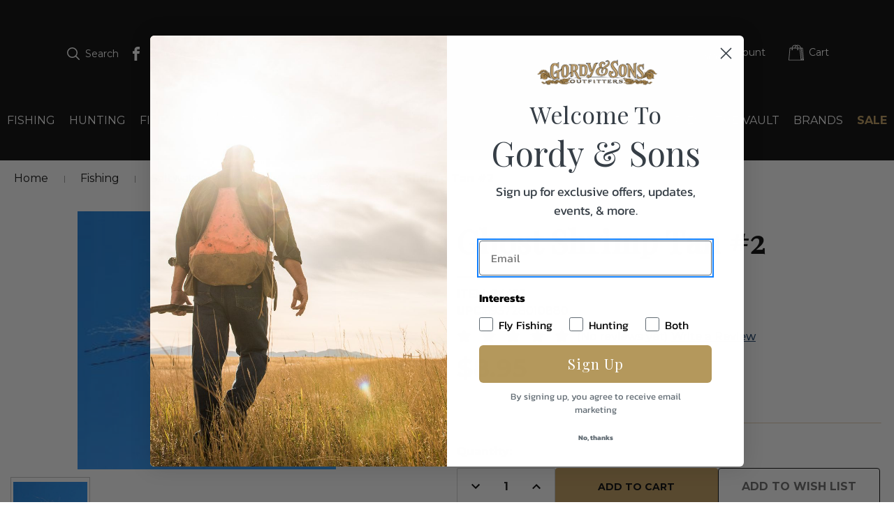

--- FILE ---
content_type: text/html; charset=UTF-8
request_url: https://gordyandsons.com/ghost-shrimp-tan-234433/
body_size: 98736
content:


<!DOCTYPE html>
<html class="no-js" lang="en">
    <head>
        <!-- Google Tag Manager -->
        <script>(function(w,d,s,l,i){w[l]=w[l]||[];w[l].push({'gtm.start':
        new Date().getTime(),event:'gtm.js'});var f=d.getElementsByTagName(s)[0],
        j=d.createElement(s),dl=l!='dataLayer'?'&l='+l:'';j.async=true;j.src=
        'https://www.googletagmanager.com/gtm.js?id='+i+dl;f.parentNode.insertBefore(j,f);
        })(window,document,'script','dataLayer','GTM-P22X578');</script>
        <!-- End Google Tag Manager -->

        <title>Ghost Shrimp Tan #234433 - Gordy &amp; Sons Outfitters</title>
        <link rel="dns-prefetch preconnect" href="https://cdn11.bigcommerce.com/s-ivfxoxl525" crossorigin><link rel="dns-prefetch preconnect" href="https://fonts.googleapis.com/" crossorigin><link rel="dns-prefetch preconnect" href="https://fonts.gstatic.com/" crossorigin>
        <meta property="product:price:amount" content="8.95" /><meta property="product:price:currency" content="USD" /><meta property="og:url" content="https://gordyandsons.com/ghost-shrimp-tan-234433/" /><meta property="og:site_name" content="Gordy & Sons Outfitters" /><meta name="keywords" content="hunting shop, texas hunting, fly fishing , thermal scopes, wingshooting, fine guns, fly rods, jewellery, sporting art, clothing"><link rel='canonical' href='https://gordyandsons.com/ghost-shrimp-tan-234433/' /><meta name='platform' content='bigcommerce.stencil' /><meta property="og:type" content="product" />
<meta property="og:title" content="Ghost Shrimp Tan #234433" />
<meta property="og:description" content="As the finest store for hunting and fly-fishing gear, hunting clothing, ammo, sporting art, and travel supplies, we have what you need to get you to where you are going and ensure success in the field." />
<meta property="og:image" content="https://cdn11.bigcommerce.com/s-ivfxoxl525/products/6983/images/9881/34433__55266.1632868461.386.513.jpg?c=1" />
<meta property="og:availability" content="instock" />
<meta property="pinterest:richpins" content="enabled" />
        
         

        <link href="https://cdn11.bigcommerce.com/s-ivfxoxl525/product_images/gordy-sons-favicon.png?t&#x3D;1623085052" rel="shortcut icon">
        <meta name="viewport" content="width=device-width, initial-scale=1">

        <script>
            document.documentElement.className = document.documentElement.className.replace('no-js', 'js');
        </script>

        <script>
    function browserSupportsAllFeatures() {
        return window.Promise
            && window.fetch
            && window.URL
            && window.URLSearchParams
            && window.WeakMap
            // object-fit support
            && ('objectFit' in document.documentElement.style);
    }

    function loadScript(src) {
        var js = document.createElement('script');
        js.src = src;
        js.onerror = function () {
            console.error('Failed to load polyfill script ' + src);
        };
        document.head.appendChild(js);
    }

    if (!browserSupportsAllFeatures()) {
        loadScript('https://cdn11.bigcommerce.com/s-ivfxoxl525/stencil/355e7370-fc46-013d-1f91-4a7d1e3b4444/e/bec1ea90-fc46-013d-33de-06eee0047335/dist/theme-bundle.polyfills.js');
    }
</script>

        <script>
            window.lazySizesConfig = window.lazySizesConfig || {};
            window.lazySizesConfig.loadMode = 1;
        </script>
        <script async src="https://cdn11.bigcommerce.com/s-ivfxoxl525/stencil/355e7370-fc46-013d-1f91-4a7d1e3b4444/e/bec1ea90-fc46-013d-33de-06eee0047335/dist/theme-bundle.head_async.js"></script>

        <script src="https://ajax.googleapis.com/ajax/libs/webfont/1.6.26/webfont.js"></script>

        <script>
            WebFont.load({
                custom: {
                    families: ['Karla', 'Roboto', 'Source Sans Pro']
                },
                classes: false
            });
        </script>

        <link href="https://fonts.googleapis.com/css?family=Montserrat:700,500,400%7CPlayfair+Display:400&display=swap" rel="stylesheet">
        <link data-stencil-stylesheet href="https://cdn11.bigcommerce.com/s-ivfxoxl525/stencil/355e7370-fc46-013d-1f91-4a7d1e3b4444/e/bec1ea90-fc46-013d-33de-06eee0047335/css/theme-b11ea320-cd88-013e-67d9-227b0696a291.css" rel="stylesheet">

        <!-- Start Tracking Code for analytics_googleanalytics4 -->

<script data-cfasync="false" src="https://cdn11.bigcommerce.com/shared/js/google_analytics4_bodl_subscribers-358423becf5d870b8b603a81de597c10f6bc7699.js" integrity="sha256-gtOfJ3Avc1pEE/hx6SKj/96cca7JvfqllWA9FTQJyfI=" crossorigin="anonymous"></script>
<script data-cfasync="false">
  (function () {
    window.dataLayer = window.dataLayer || [];

    function gtag(){
        dataLayer.push(arguments);
    }

    function initGA4(event) {
         function setupGtag() {
            function configureGtag() {
                gtag('js', new Date());
                gtag('set', 'developer_id.dMjk3Nj', true);
                gtag('config', 'G-TYNLBY2RFY');
            }

            var script = document.createElement('script');

            script.src = 'https://www.googletagmanager.com/gtag/js?id=G-TYNLBY2RFY';
            script.async = true;
            script.onload = configureGtag;

            document.head.appendChild(script);
        }

        setupGtag();

        if (typeof subscribeOnBodlEvents === 'function') {
            subscribeOnBodlEvents('G-TYNLBY2RFY', false);
        }

        window.removeEventListener(event.type, initGA4);
    }

    

    var eventName = document.readyState === 'complete' ? 'consentScriptsLoaded' : 'DOMContentLoaded';
    window.addEventListener(eventName, initGA4, false);
  })()
</script>

<!-- End Tracking Code for analytics_googleanalytics4 -->

<!-- Start Tracking Code for analytics_siteverification -->

<meta name="google-site-verification" content="s9Jn9Wvs2gyGvjuQdrvL5EdfrJ0vLwpx1uHlRtdy2b4" />

<!-- End Tracking Code for analytics_siteverification -->


<script src="https://www.google.com/recaptcha/api.js" async defer></script>
<script type="text/javascript">
var BCData = {"product_attributes":{"sku":"34433","upc":"693728010880","mpn":null,"gtin":null,"weight":null,"base":true,"image":null,"price":{"without_tax":{"formatted":"$8.95","value":8.95,"currency":"USD"},"tax_label":"Tax"},"out_of_stock_behavior":"label_option","out_of_stock_message":"Out of stock","available_modifier_values":[],"in_stock_attributes":[],"stock":19,"instock":true,"stock_message":null,"purchasable":true,"purchasing_message":null,"call_for_price_message":null}};
</script>
<script>
</script><script type='text/javascript'>
window.__lo_site_id = 248422;

	(function() {
		var wa = document.createElement('script'); wa.type = 'text/javascript'; wa.async = true;
		wa.src = 'https://d10lpsik1i8c69.cloudfront.net/w.js';
		var s = document.getElementsByTagName('script')[0]; s.parentNode.insertBefore(wa, s);
	  })();
	</script><!-- Global site tag (gtag.js) - Google Ads: AW-10852385376 -->
<script async src="https://www.googletagmanager.com/gtag/js?id=AW-10852385376"></script>
<script>
    window.addEventListener("load", (event) => {
        window.dataLayer = window.dataLayer || [];
        function gtag(){dataLayer.push(arguments);}
        gtag('js', new Date());

        gtag('config', 'AW-10852385376');
        gtag('set', 'developer_id.dMjk3Nj', true);
    });
</script>
<!-- GA4 Code Start: View Product Content -->
<script>
  gtag('event', 'view_item', {
    send_to: 'AW-10852385376',
    ecomm_pagetype: 'product',
    currency: 'USD',
    items: [{
      id: '34433',
      name: 'Ghost Shrimp Tan #234433',
      quantity: 1,
      google_business_vertical: 'retail',
      currency: "USD",
      price: 8.95,
    }],
    value: 8.95,
  });
</script>

 <script data-cfasync="false" src="https://microapps.bigcommerce.com/bodl-events/1.9.4/index.js" integrity="sha256-Y0tDj1qsyiKBRibKllwV0ZJ1aFlGYaHHGl/oUFoXJ7Y=" nonce="" crossorigin="anonymous"></script>
 <script data-cfasync="false" nonce="">

 (function() {
    function decodeBase64(base64) {
       const text = atob(base64);
       const length = text.length;
       const bytes = new Uint8Array(length);
       for (let i = 0; i < length; i++) {
          bytes[i] = text.charCodeAt(i);
       }
       const decoder = new TextDecoder();
       return decoder.decode(bytes);
    }
    window.bodl = JSON.parse(decodeBase64("[base64]"));
 })()

 </script>

<script nonce="">
(function () {
    var xmlHttp = new XMLHttpRequest();

    xmlHttp.open('POST', 'https://bes.gcp.data.bigcommerce.com/nobot');
    xmlHttp.setRequestHeader('Content-Type', 'application/json');
    xmlHttp.send('{"store_id":"1001754793","timezone_offset":"-5.0","timestamp":"2026-01-17T18:35:49.48713200Z","visit_id":"d1deb446-04c5-498a-b729-393a56b87af8","channel_id":1}');
})();
</script>

        
    </head>
    <body>
        <!-- Google Tag Manager (noscript) -->
        <noscript><iframe src="https://www.googletagmanager.com/ns.html?id=GTM-P22X578"
        height="0" width="0" style="display:none;visibility:hidden"></iframe></noscript>
        <!-- End Google Tag Manager (noscript) -->

        <svg data-src="https://cdn11.bigcommerce.com/s-ivfxoxl525/stencil/355e7370-fc46-013d-1f91-4a7d1e3b4444/e/bec1ea90-fc46-013d-33de-06eee0047335/img/icon-sprite.svg" class="icons-svg-sprite"></svg>

        <a href="#main-content" class="skip-to-main-link">Skip to main content</a>
<header class="header" role="banner">
    <div class="header-container">
        <a href="#" class="mobileMenu-toggle" data-mobile-menu-toggle="menu">
            <span class="mobileMenu-toggleIcon">mobile menu toggle</span>
        </a>
        <nav class="navUser">
        <ul class="navUser-section navUser-section--alt">
        <li class="navUser-item">
            <a class="navUser-action navUser-item--compare" href="/compare" data-compare-nav
                aria-label="Compare">
                Compare <span class="countPill countPill--positive countPill--alt"></span>
            </a>
        </li>
        <li class="navUser-item navUser-item--search">
            <button class="navUser-action navUser-action--quickSearch" type="button" id="quick-search-toggle"
                aria-label="Search">
                <i class="icon" aria-hidden="true">
                    <svg>
                        <use xlink:href="#icon-search" />
                    </svg>
                </i>
                Search
            </button>
        </li>
        <li class="navUser-item navUser-item--social">
                <ul class="socialLinks socialLinks--alt">
            <li class="socialLinks-item">
                <a class="icon icon--facebook" href="https://www.facebook.com/gordyoutfitters" target="_blank" rel="noopener">
                    <span class="icon-label">facebook Icon</span>
                    <svg><use xlink:href="#icon-facebook" /></svg>
                </a>
            </li>
            <li class="socialLinks-item">
                <a class="icon icon--instagram" href="https://www.instagram.com/gordyandsons/" target="_blank" rel="noopener">
                    <span class="icon-label">instagram Icon</span>
                    <svg><use xlink:href="#icon-instagram" /></svg>
                </a>
            </li>
    </ul>
        </li>
        <div class="navUser-section--user">
            <li class="navUser-item navUser-item--account">
                <a class="navUser-action" href="/login.php" aria-label="Sign in">
                    <i class="icon navUser-action-userIcon" aria-hidden="true">
                        <svg>
                            <use xmlns:xlink="http://www.w3.org/1999/xlink" xlink:href="#icon-account"></use>
                        </svg>
                    </i>
                    <span class="account-label">
                        Account
                    </span>
                </a>
            </li>
            <li class="navUser-item navUser-item--cart">
                <a class="navUser-action" data-cart-preview data-dropdown="cart-preview-dropdown"
                    data-options="align:right" href="/cart.php" aria-label="Cart with 0 items">
                    <i class="icon" aria-hidden="true">
                        <svg>
                            <use xlink:href="#icon-cart" />
                        </svg>
                    </i>
                    <span class="navUser-item-cartLabel">
                        Cart
                    </span>
                    <span class="countPill cart-quantity"></span>
                </a>

                <div class="dropdown-menu" id="cart-preview-dropdown" data-dropdown-content aria-hidden="true"></div>
            </li>
        </div>
    </ul>

    <div class="searchDropdown">
        <div id="hawkSearch" data-hawksearch-component="search-box"
     data-hawksearch-sdk="vue"
     data-hawksearch-landingpage=""
     data-hawksearch-config="{&quot;trackEventUrl&quot;:&quot;https://gordysons.tracking-na.hawksearch.com&quot;,&quot;recommendationUrl&quot;:&quot;https://gordysons.recs-na.hawksearch.com&quot;,&quot;dashboardUrl&quot;:&quot;https://gordysons.dashboard-na.hawksearch.com&quot;,&quot;resultItem&quot;:{&quot;itemSelect&quot;:true,&quot;linkField&quot;:&quot;url_detail&quot;},&quot;trackConfig&quot;:[&quot;Search&quot;,&quot;PageLoad&quot;,&quot;Click&quot;,&quot;BannerImpression&quot;,&quot;BannerClick&quot;,&quot;AutocompleteClick&quot;],&quot;clientGuid&quot;:&quot;d4080af6c1a9432ea0331f085c180086&quot;,&quot;apiUrl&quot;:&quot;https://gordysons.searchapi-na.hawksearch.com&quot;,&quot;searchConfig&quot;:{&quot;scrollUpOnRefresh&quot;:false}}">

    <div class="hawk">
        <div class="hawk__header">
            <search-box search-page="/search/"></search-box>
        </div>
    </div>
</div>

<script id="vue-hawksearch-search-box" type="x-template">
    <div class="hawk__searchBox" @click="onClick">
        <div class="hawk__searchBox__searchInput">
            <input id="focusSearch" aria-label="search" type="text" :placeholder="$t('Begin Your Search...')" v-model="keyword" @input="onInput" @keydown="onKeyDown" @blur="onBlur" />
            <span class="search-submit" v-on:click="search()">
                <svg class="icon icon-search">
                    <use xlink:href="#icon-search"></use>
                </svg>
            </span>
        </div>
        <search-suggestions :field-focused="fieldFocused"></search-suggestions>
    </div>
</script>
        <button aria-label="Close search bar" class="quickSearch-close">Close</button>
    </div>
</nav>
    
            <div class="header-logo header-logo--center">
                <a href="https://gordyandsons.com/" class="header-logo__link" data-header-logo-link id="store-logo">
    <span class="store-logo-label">Gordy & Sons Logo</span>
    <div class="header-logo-image-container">
        <svg xmlns="http://www.w3.org/2000/svg" xmlns:xlink="http://www.w3.org/1999/xlink" viewBox="0 0 250 149" version="1.1">
            <defs>
                <filter id="filter-1">
                    <feColorMatrix in="SourceGraphic" type="matrix" values="0 0 0 0 0.748809 0 0 0 0 0.599596 0 0 0 0 0.345757 0 0 0 1.000000 0"/>
                </filter>
            </defs>
            <g id="home" stroke="none" stroke-width="1" fill="none" fill-rule="evenodd">
                <g id="GORDY-&amp;-SONS-v3" transform="translate(-834.000000, -41.000000)">
                    <g id="GOLD-LOGO" transform="translate(0.000000, 41.000000)" filter="url(#filter-1)">
                        <g transform="translate(834.000000, 0.000000)">
                            <path d="M187.044712,59.0133806 C188.221442,58.5082684 189.202802,58.414505 189.387652,58.1831212 C189.572502,57.9517375 189.800935,57.673472 190.305892,57.4420883 C190.810849,57.2122168 191.088875,57.3513495 191.272223,57.2122168 C191.454067,57.0730841 191.960527,56.7509616 191.960527,56.7509616 C191.960527,56.7509616 192.280634,56.6118289 192.421901,56.8432126 C192.557157,57.0730841 192.280634,57.2590985 192.280634,57.2590985 C192.280634,57.2590985 192.191966,57.8110924 192.375313,58.414505 C192.375313,58.414505 193.567071,60.6799487 194.993273,62.6232698 C196.41647,64.5635664 198.392715,66.7821284 200.782243,69.0006904 C203.170267,71.2207647 206.936404,74.5947332 208.13267,75.6125193 C209.325931,76.6287931 210.292262,77.4620771 210.292262,77.4620771 C210.292262,77.4620771 210.430524,72.007167 210.107412,66.8728671 C209.787305,61.7431042 209.371017,56.796331 208.820974,53.4662195 C208.269429,50.1391327 208.042499,49.4903507 207.626211,49.2135976 C207.212928,48.9383568 206.799644,48.8914751 206.799644,48.8914751 C206.799644,48.8914751 206.159431,48.8430811 205.651469,49.0759772 C205.146512,49.307361 204.869988,49.7202222 204.503293,49.5841141 C204.135096,49.4464937 204.27486,48.9822138 204.685138,48.6132097 C205.099924,48.2426932 205.836319,47.6407929 207.442863,47.3171581 C209.05091,46.9950356 209.23576,46.9466416 209.23576,46.9466416 C209.23576,46.9466416 209.419108,46.7621395 209.787305,46.5307558 C210.154,46.3008843 210.613872,46.1617516 210.613872,46.1617516 C210.613872,46.1617516 210.842305,44.8672124 212.587111,43.1582996 C214.33342,41.4478745 215.851296,40.292468 217.45784,40.0610842 C219.068892,39.8281881 219.66402,40.336325 219.66402,40.336325 C219.66402,40.336325 220.077303,40.7068415 219.987132,40.8444619 C219.892453,40.9835946 219.525758,40.8444619 219.202646,40.8006049 C218.884042,40.7537232 217.917711,40.5692211 216.954386,41.169609 C215.989558,41.7715093 213.736789,43.5273038 213.095073,45.5613637 C212.451854,47.5954236 212.083657,49.7686162 212.083657,52.9127132 C212.083657,56.0568103 212.267004,62.2058717 212.405266,66.3647302 C212.543528,70.5266134 212.68179,77.8794753 212.773464,80.281027 C212.863635,82.6871157 212.910223,85.4138146 212.910223,85.4138146 C212.910223,85.4138146 213.095073,85.8780945 212.956811,86.151823 C212.818549,86.4300884 212.037068,87.2633724 212.037068,87.2633724 C212.037068,87.2633724 211.759042,87.6792583 211.577197,87.5401256 C211.395352,87.4009929 211.395352,87.0788704 211.395352,87.0788704 C211.395352,87.0788704 211.392347,86.8459743 211.207496,86.6161028 C211.025652,86.3862314 207.028077,83.7487589 201.285696,79.0817635 C195.544819,74.4117434 191.685506,70.6188644 190.625998,68.9084393 C189.572502,67.1980142 189.295978,66.5507446 189.24939,66.0910017 C189.202802,65.6267219 189.019454,65.4391952 189.157716,65.210836 C189.295978,64.9779399 189.43424,64.8418318 189.572502,64.9325706 C189.709261,65.0248216 190.305892,66.1817404 191.224132,67.3840286 C192.145377,68.5863168 193.843595,70.6657461 198.069603,74.2726107 C202.298616,77.8794753 206.341276,80.929809 208.087585,82.2243482 C209.830888,83.5173751 210.750631,84.2584081 210.750631,84.2584081 L210.658957,81.1127987 C210.658957,81.1127987 210.477113,81.1127987 210.292262,81.0674294 C210.107412,81.02206 205.373442,78.0624651 201.242114,74.4117434 C197.106277,70.7579971 193.936772,67.429398 192.098789,64.9325706 C190.260806,62.4372554 188.972866,59.5683992 188.972866,59.5683992 C188.972866,59.5683992 188.652759,59.8935463 188.562588,60.8175691 C188.467909,61.7431042 188.421321,66.2739915 188.652759,73.0234408 C188.882695,79.7728901 189.202802,83.7033895 189.295978,86.3862314 C189.387652,89.0675609 189.939197,89.7148305 190.625998,90.2683368 C191.318811,90.8233554 191.775677,90.9609758 192.603746,90.8233554 C193.428809,90.6827103 193.936772,90.4528389 194.350055,90.4528389 C194.761835,90.4528389 194.761835,90.8233554 194.531899,91.0532268 C194.303466,91.2846106 193.936772,91.2846106 192.78559,91.5598514 C191.638918,91.8381168 190.672587,91.8849985 188.697845,92.7651642 C186.7216,93.6423053 185.711687,94.3364566 184.562008,94.9837262 C183.413833,95.6309958 182.680443,96 182.220572,96 C181.7607,96 181.57585,95.7232469 181.852374,95.4918631 C182.128898,95.2619916 182.770614,95.0290956 183.643768,94.5209587 C184.516923,94.0128218 185.388574,93.5515666 185.806366,92.5337804 C186.216643,91.5159943 186.261729,90.5919716 186.354905,87.7730217 C186.446579,84.9525594 186.446579,76.2129072 186.30982,71.173883 C186.30982,71.173883 186.034799,65.4391952 185.988211,64.1476805 C185.988211,64.1476805 185.711687,62.6671269 185.254821,61.9744879 C184.793447,61.2803366 184.057051,61.3741 183.371753,61.4194693 C182.680443,61.4648387 181.300829,61.9276062 180.704198,62.1121083 C180.107568,62.2981227 179.73937,62.4826248 179.73937,62.4826248 C179.73937,62.4826248 179.282504,62.6232698 179.049563,62.3450044 C178.819627,62.0652266 179.464349,61.6039714 179.464349,61.6039714 C179.464349,61.6039714 180.475765,60.9098201 181.94555,60.5876976 C183.413833,60.2625505 184.011966,60.2156688 184.655185,60.0326791 C185.298403,59.848177 186.446579,59.2704737 187.044712,59.0133806" id="Fill-1" fill="#231F20"/>
                            <path d="M244.880624,38.0581943 C244.95321,38.2731411 245.322028,38.3501637 245.994923,38.6600454 C246.477525,38.8803659 247.09549,38.9914217 246.987591,39.1597967 C246.877731,39.329963 246.838495,40.0285401 246.561882,40.4799285 C246.293116,40.9313168 246.299001,41.8573793 246.00277,41.9809738 C245.712425,42.1063594 245.318104,41.5779485 244.586355,41.3916612 C243.831064,41.2000003 243.087543,41.269858 243.018881,41.0567024 C242.942371,40.8399644 243.095391,40.3939497 243.532871,39.6613393 C243.970351,38.9251465 244.221461,38.0904363 244.458838,38.0223698 C244.692292,37.9560946 244.880624,38.0581943 244.880624,38.0581943" id="Fill-3" fill="#231F20"/>
                            <path d="M219.107112,77 C219.29889,76.9946531 219.349947,77.6367228 219.505611,77.900366 C219.658785,78.1586286 220.089662,78.9118948 220.357404,79.146842 C220.622656,79.3853763 220.997494,79.6131496 221,79.6920632 C221.002476,79.7709768 220.694884,79.8911407 220.442085,79.9592934 C220.189287,80.0256525 219.257794,80.4363619 218.895409,80.5583193 C218.533023,80.6838636 218.280225,80.9762026 218.170638,80.999518 C218.06105,81.0246269 217.697419,80.0615223 217.545491,79.8014662 C217.392318,79.5396165 217.006271,78.66798 217.000045,78.5065658 C216.993818,78.3487387 217.636399,77.8752571 217.992558,77.608027 C218.351208,77.3390034 218.66129,77.2834051 218.716084,77.213459 C218.769632,77.1470999 219.004996,77.0036206 219.107112,77" id="Fill-5" fill="#231F20"/>
                            <path d="M117.687507,112.827302 C118.112833,113.540547 118.112833,114.436592 117.633038,115.223283 C117.266818,115.825542 116.863512,115.933264 116.863512,115.933264 C116.863512,115.933264 116.570304,116.08342 116.518152,115.933264 C116.463683,115.784739 116.784705,115.561136 116.784705,115.561136 C116.784705,115.561136 117.024602,115.110665 116.970133,114.811984 C116.915663,114.51167 116.438186,113.463836 115.747467,113.39039 C115.056748,113.31368 114.47265,113.201062 113.9662,113.501376 C113.462068,113.801689 113.223329,114.212989 113.223329,114.212989 C113.223329,114.212989 113.063398,114.400685 113.011246,114.323974 C112.956777,114.250528 113.117867,114.025292 113.117867,114.025292 C113.117867,114.025292 113.409916,113.463836 113.939545,113.013366 C114.47265,112.56616 115.400949,111.929625 116.252758,112.006336 C117.10225,112.079782 117.340989,112.249525 117.687507,112.827302" id="Fill-7" fill="#231F20"/>
                            <path d="M84.2015164,73.5035039 C84.9117425,83.333532 80.6191675,87.8242011 80.6191675,87.8242011 C80.6191675,87.8242011 82.3377584,83.538544 82.1473242,74.4139988 C81.955329,65.2909609 78.4744409,61.3821643 78.4744409,61.3821643 C78.4744409,61.3821643 83.3414405,61.6128029 84.2015164,73.5035039 M63.3942347,77.3158243 C63.6002783,85.056538 66.5426433,90.0371257 66.5426433,90.0371257 C66.5426433,90.0371257 64.4338183,89.3437025 62.4311369,85.7966919 C60.4253337,82.2496813 60.6657179,72.2930281 61.7146671,69.0701176 C62.7636164,65.8426846 65.396916,63.9071294 65.396916,63.9071294 C65.396916,63.9071294 63.1554114,68.3766943 63.3942347,77.3158243 M18.0146926,82.1094892 C18.0146926,80.4045725 17.6307023,74.5059527 19.3009042,69.9444338 C20.9679842,65.3799 23.3093888,63.5378061 25.5508934,62.1087513 C27.793959,60.6812039 30.3242368,60.081242 31.8492716,59.8506034 C33.3758674,59.6214723 34.3311605,59.8988416 34.3311605,59.8988416 C34.3311605,59.8988416 31.7540545,60.405342 30.4194539,60.9570657 C29.0832924,61.5102969 26.8886159,62.4328513 24.1663428,66.3054693 C21.4471917,70.173565 20.6355048,76.7625931 20.9227171,82.2029506 C21.2099294,87.6387858 21.9263992,91.1420805 24.0726867,96.5326924 C26.2189742,101.924812 29.9901964,103.26342 29.9901964,103.26342 C29.9901964,103.26342 26.4484318,102.683055 22.4493128,98.2843398 C20.3982425,96.026192 19.2010043,92.7294168 18.5844344,87.9628858 C18.3440502,86.1192844 18.0146926,83.8144059 18.0146926,82.1094892 M44.4366625,82.0295948 C44.1135487,83.2053994 44.0433065,86.4177579 44.0776471,89.4959541 C44.1135487,92.5696279 44.7956779,96.4060673 45.331079,97.4100236 C45.8664802,98.4109649 46.8701623,99.2747291 46.6906546,99.3455789 C46.5127079,99.4119063 46.0818894,99.4842635 45.3669806,99.6214407 C44.6505108,99.7601254 44.3554938,99.9395109 44.007405,100.001316 C43.8887738,100.02242 43.7201927,100.001316 43.540685,99.89881 C43.3642992,99.7947965 43.1473291,99.4842635 42.8616777,98.5149784 C42.5744654,97.5487082 42.2872531,95.3704548 42.2544735,92.6389703 C42.2185719,89.9089931 41.9672612,83.2053994 41.9313596,82.6868394 C41.897019,82.1682794 41.1789883,81.5788697 41.1789883,81.4763637 C41.1789883,81.3723502 41.823655,81.0964883 43.2191321,80.4045725 C44.6161702,79.7141642 45.6541929,79.2981102 45.6541929,79.2981102 C45.6541929,79.2981102 44.7566544,80.8552976 44.4366625,82.0295948 M39.126357,82.3868585 C39.126357,82.3868585 39.5103473,82.8481357 39.6289785,83.0305362 C39.7476097,83.2159515 39.8178518,83.3772478 39.8443877,84.2530715 C39.8678018,85.1273877 39.9161908,88.6774132 39.9380439,91.6259694 C39.9630189,94.576033 39.7975596,97.4778585 40.6310996,98.8149593 C41.4646397,100.15206 42.7539731,100.313357 42.7539731,100.313357 C42.7539731,100.313357 42.1561345,100.590726 41.4178116,100.795738 C40.6779277,101.003765 38.5800292,101.971542 35.6688829,101.832858 C32.7577366,101.694173 31.1843127,100.40531 29.510989,98.4230245 C27.8407871,96.4437534 26.935444,93.5630321 25.8615197,88.332209 C24.7875955,83.1013859 24.8375455,76.441508 26.3859944,70.5443956 C27.9375651,64.6442684 31.9460497,62.4328513 35.1178724,61.5555201 C38.2943779,60.6812039 40.916751,61.6263699 42.5167108,62.984575 C44.1135487,64.3442875 44.2821298,65.5200921 44.2821298,65.5200921 C44.2821298,65.5200921 44.3289579,65.7281191 44.4710031,65.7507307 C44.6161702,65.7748498 44.9720637,65.6572693 44.9720637,65.6572693 C44.9720637,65.6572693 45.2842509,65.5894344 45.3794681,65.5200921 C45.4731242,65.4507498 45.404443,65.1748879 45.404443,65.1748879 C45.404443,65.1748879 45.3794681,64.4588531 45.331079,63.0539173 L45.4528321,58.398937 C45.5714632,55.0584459 46.0381832,49.5050303 45.8305787,49.1839452 C45.6869725,48.954814 45.1781073,49.0045596 45.1781073,49.0045596 C45.1781073,49.0045596 44.9720637,49.0316936 44.7145092,49.1432443 C44.4553937,49.254795 44.3726641,49.2653471 44.2571548,49.4115689 C44.1416455,49.5577908 44.105744,49.8170708 44.105744,49.8170708 C44.105744,49.8170708 44.055794,50.1381559 44.055794,51.8340279 C44.055794,53.5268851 44.055794,54.9092092 44.0433065,56.1769678 C44.0292581,57.4432189 44.0292581,58.3326095 44.0433065,58.6205309 C44.055794,58.9054374 44.0433065,59.0441221 44.0433065,59.0441221 C44.0433065,59.0441221 44.0433065,59.149643 44.007405,59.2069258 C43.9715035,59.265716 43.7904348,59.3682221 43.6967787,59.4255049 C43.6015615,59.4827876 43.4485898,59.5868011 43.3268367,59.6094128 C43.2082056,59.6335318 43.0286979,59.6094128 42.5416857,59.460176 C42.0515517,59.3109393 41.4427865,59.0908528 40.4156904,58.8149909 C39.3917162,58.5376216 38.6018824,58.2376407 36.107506,58.2376407 C33.6162516,58.2376407 31.7821514,58.4848612 29.3096282,59.149643 C27.5083076,59.6335318 25.3245576,60.4611174 22.8426688,62.4675224 C21.0912982,63.8830103 18.2379065,67.4616771 17.2841744,71.1534021 C17.2841744,71.1534021 15.9324035,75.2732406 16.0026457,82.0461767 C16.0728878,88.8206202 17.7743084,94.4373483 19.4554369,97.165818 C21.1365654,99.89881 24.3068271,103.423209 28.4932585,104.547761 C32.6781288,105.672312 35.6142502,104.478418 38.3864731,103.371956 C41.1633789,102.265494 44.8237747,100.837946 46.976306,100.590726 C47.7302382,100.501787 48.7698218,100.640471 50.0732037,101.003765 C51.3797075,101.367058 52.0399835,101.867529 52.0399835,102.315239 C52.0399835,102.765964 52.0399835,103.284524 52.2382225,103.266435 C52.4364614,103.251361 52.3818286,102.88656 52.4723629,102.698129 C52.5613363,102.506684 52.7018206,101.712263 52.6159691,101.073107 C52.5254347,100.433952 52.5254347,100.207836 52.4161692,100.121911 C52.3084646,100.037495 51.4608761,99.3923096 50.753772,99.1028807 C50.1059834,98.8420933 49.9295976,98.8270189 49.7875524,98.759184 C49.6439462,98.6883342 49.3395636,97.814018 49.1959575,97.295458 C49.0523513,96.7753906 48.693336,95.8211799 48.2422254,89.5758485 C47.7895538,83.3320245 48.2672003,80.7723883 48.5278767,79.9448028 C48.5278767,79.9448028 49.1959575,77.802728 51.440584,76.3947773 C53.6805277,74.991349 56.1390024,74.0235713 56.9491284,73.3316556 C57.7623763,72.6397398 58.0948557,72.1347468 58.1682197,72.1543435 C58.2384618,72.1784626 57.548528,74.5285644 57.8560324,79.1383214 C58.1682197,83.746571 58.9799066,86.8353193 60.6251335,89.0904522 C62.2687995,91.3516149 63.7751031,92.7083126 68.1878702,93.3550051 C72.6021983,94.0016977 76.6106829,93.0776358 80.1196678,90.4275531 C83.6255309,87.7789779 85.414364,85.6338882 86.1058588,82.6401087 C86.7989145,79.6448219 87.204758,75.0817955 86.8941316,71.0961194 C86.5850662,67.1119506 85.414364,60.910335 81.048425,59.1828067 C76.6840469,57.4552784 71.578224,58.0778519 67.2575522,60.3586113 C62.9400022,62.6393708 61.1745831,64.9683684 59.9586137,67.3169627 C58.7410834,69.6670645 58.9330785,70.173565 58.5490882,70.7509152 C58.1682197,71.3282654 57.9028605,71.6960812 56.3060226,72.4317128 C54.7076238,73.1703593 51.7964775,74.2074792 48.1204723,75.9350076 C44.44915,77.6640433 39.6789285,79.8076256 37.1954787,81.3030078 C34.7120289,82.8029124 32.233262,84.5063217 31.7571764,86.8112002 C31.2779689,89.1130639 31.7337623,89.8728145 32.4486712,90.4034341 C33.1667019,90.9340536 33.8300999,91.027515 34.4045245,90.7742647 C34.9773881,90.5195071 35.1178724,90.2677643 35.0710443,90.1501838 C35.0257771,90.0371257 34.6901758,90.0371257 34.3061855,89.8532178 C33.925317,89.6678024 33.3306002,88.9758867 33.6396657,87.59507 C33.950292,86.2112384 35.2146504,84.9660914 36.7428071,83.8852557 C38.267842,82.8029124 39.126357,82.3868585 39.126357,82.3868585 M71.6484662,61.326389 C74.7235108,60.7219048 76.802678,62.2474359 77.612804,64.3201684 C78.4244909,66.3959158 79.2845669,69.8992106 79.378223,75.2913299 C79.4734402,80.6819418 79.0426217,86.1660151 78.1372786,87.7789779 C77.2319355,89.3904332 76.1330363,90.6823108 74.1771831,91.051634 C72.2197689,91.4194498 70.0250923,90.727534 69.0229712,88.7934862 C68.022411,86.854916 66.7845884,83.7827496 66.4942543,76.9947392 C66.4942543,76.9947392 66.3085029,67.5400641 67.3543302,65.0135916 C68.2128452,62.9393517 69.3179882,62.2157796 69.9298752,61.8796201 C70.892973,61.3520155 71.6484662,61.326389 71.6484662,61.326389" id="Fill-9" fill="#231F20"/>
                            <path d="M177.845343,20.0554772 C177.845343,20.0554772 178.58684,19.3848008 179.99907,19.5918553 C181.409761,19.7989097 181.829738,20.7741662 181.900503,21.3938291 C181.971268,22.0134921 182.042034,22.7696909 182.042034,22.7696909 C182.042034,22.7696909 183.289657,21.210781 183.16351,19.9324448 C183.035825,18.6661118 182.391245,18.0224426 180.909789,18.0224426 C179.431409,18.0224426 178.508383,18.7156248 178.22686,19.1297337 C177.943799,19.5423422 177.845343,20.0554772 177.845343,20.0554772 L177.845343,20.0554772 Z M156.503445,27.5859575 C156.503445,27.5859575 157.420318,28.0660837 158.618713,29.2363915 C159.818647,30.4051988 159.958639,30.8193077 160.524762,31.6430243 C161.089346,32.4697417 166.872103,44.0977996 166.872103,44.0977996 L168.213567,59.5083521 L169.90732,58.819671 L168.84584,44.1668177 L161.01858,29.0983552 C161.01858,29.0983552 160.524762,28.4801926 159.958639,27.8590293 C159.397132,27.2408667 158.97254,26.8282582 158.97254,26.8282582 L156.503445,27.5859575 Z M158.880237,25.1538179 C160.901664,24.4651368 162.266204,24.1455527 162.68618,24.0075164 C163.112311,23.8694801 163.441523,23.8244683 163.489213,24.0525283 C163.533826,24.2820886 163.206152,24.5566609 163.253841,24.9257579 C163.299993,25.2918542 166.732111,32.0346273 168.708924,36.0706887 C170.6842,40.1052496 172.562558,43.3641066 172.562558,43.3641066 C172.562558,43.3641066 178.159171,32.3106999 179.569863,28.9618193 C180.982092,25.6114382 181.123623,22.4486065 180.697493,21.7134132 C180.279054,20.9782198 179.531403,20.5356034 178.731447,20.8581883 C177.93303,21.1777723 177.643815,21.4823524 177.502285,21.8514495 C177.362292,22.2175457 177.409982,22.9062268 177.079231,22.9062268 C176.74848,22.9062268 175.997752,22.0329972 176.139283,20.7066484 C176.279275,19.3757984 177.262298,17.362269 179.332953,16.6300764 C181.403607,15.8978839 182.721996,16.07343 183.711172,16.6675863 C184.697271,17.2662437 185.074174,18.1829848 185.074174,18.1829848 C185.074174,18.1829848 185.921819,16.9451593 186.907919,16.07343 C187.895556,15.2002004 188.789353,14.9241278 189.543157,15.0171523 C190.293885,15.1086763 190.716939,15.2002004 190.716939,15.2002004 C190.716939,15.2002004 191,15.2932249 191,15.4747726 C191,15.6593211 190.669249,15.6128089 190.669249,15.6128089 C190.669249,15.6128089 190.340036,15.4747726 189.729301,15.8423693 C189.118566,16.2099659 188.646284,16.5775626 187.989397,17.6758514 C187.33251,18.777141 185.026484,22.9977509 182.866603,27.3548967 C180.697493,31.7135429 177.829959,37.1254661 176.466957,39.6491297 C175.103956,42.171293 173.599423,45.7032217 173.410203,47.9508128 C173.22406,50.1984038 173.505582,55.1527067 173.834795,56.2524959 C174.160931,57.3537855 175.197797,57.8114058 175.243948,58.0394658 C175.290099,58.2705266 174.822433,58.5450988 173.36559,58.9126954 C171.905671,59.2802921 170.21038,59.736412 168.473553,60.8857143 C166.732111,62.0320157 165.604481,62.6726842 164.523002,62.8587331 C163.441523,63.0387805 163.064621,63.0387805 162.735409,62.9037449 C162.404658,62.7642082 162.170824,62.5346479 162.360045,62.398112 C162.547727,62.2600757 163.392295,62.3080883 164.286092,61.9870039 C165.181427,61.664419 165.792163,61.2518105 166.024457,60.7941902 C166.262906,60.3350695 165.932155,57.5833458 165.556791,52.8120912 C165.181427,48.0408365 164.992207,45.3371255 164.570692,43.9597633 C164.144561,42.5854019 162.68618,39.6491297 160.28939,35.5215443 C157.889523,31.3924585 156.340377,28.9138066 154.738927,28.4096741 C153.140554,27.9055415 151.871394,28.1351019 151.494491,28.3631618 C151.119128,28.5942226 150.599156,29.0068311 150.226869,28.7757703 C149.849967,28.5492108 149.94227,27.9055415 150.506854,27.5394452 C151.071438,27.173349 151.963696,26.9888004 152.671349,26.8987768 C153.375926,26.8042519 154.269723,26.8507641 154.269723,26.8507641 C154.269723,26.8507641 155.772716,26.2085953 156.668052,25.8875108 C157.56031,25.5679268 158.880237,25.1538179 158.880237,25.1538179 L158.880237,25.1538179 Z" id="Fill-11" fill="#231F20"/>
                            <path d="M225.537749,40.7660936 C225.013522,40.69586 224.76236,41.3493373 224.684967,41.6547006 C224.375396,42.8700462 224.213309,44.450301 224.847054,46.6870867 C225.48372,48.926926 227.662403,51.7713845 231.058929,55.289169 C234.452535,58.8054266 238.474045,62.4865804 239.521039,64.5050314 C240.572414,66.5219555 240.715518,68.3434472 240.72574,69.5297834 C240.741802,70.7161196 240.370901,71.8230613 240.370901,71.8230613 C240.370901,71.8230613 240.747643,70.8626939 240.946236,70.1115004 C241.14483,69.3572532 241.433958,68.5495674 241.092261,65.6028122 C240.753484,62.6545302 239.088807,60.6727228 236.676485,57.8435324 C234.259782,55.0097616 228.823297,49.4811603 227.406861,46.7909102 C225.993345,44.1021869 225.967061,41.7814263 225.967061,41.7814263 C225.967061,41.7814263 226.060516,40.8363271 225.537749,40.7660936 M228.950338,32.6831288 C231.743783,30.6097124 236.686707,29.3882595 240.562192,30.3135101 C244.440599,31.2433411 244.853847,33.3167575 245.972394,33.8251873 C247.093861,34.3351439 247.946643,34.350412 248.656321,33.9916102 C249.367459,33.6343352 249.583575,33.1152177 249.583575,33.1152177 C249.583575,33.1152177 249.751503,32.6327438 249.888766,32.6251097 C250.020188,32.6174757 250.062535,33.4083664 249.862482,33.8877867 C249.662429,34.3687338 248.878278,34.782501 248.536581,35.0359525 C248.190503,35.289404 247.657515,36.2085473 246.597378,36.4558915 C245.535781,36.7017089 244.817341,36.6482704 244.298955,36.1154115 C243.780569,35.5840795 242.986196,34.0404683 242.099829,33.3427133 C241.213461,32.6449584 240.303729,32.3197465 240.303729,32.3197465 C240.303729,32.3197465 242.459048,34.2572762 242.606533,36.2589322 C242.755478,38.2590614 242.209347,39.8347357 241.318598,40.7233427 C240.42493,41.6150034 239.94597,41.8776157 239.233371,41.9631174 C238.523693,42.050146 238.2039,41.9280007 238.2039,41.9280007 C238.2039,41.9280007 237.929374,41.8028017 237.96442,41.6150034 C238.000926,41.4241513 238.452141,41.4928581 238.452141,41.4928581 C238.452141,41.4928581 239.207087,41.4043027 239.669984,40.862283 C240.132881,40.3233169 240.915571,39.017889 241.124386,37.8361333 C241.331741,36.6589581 240.676091,34.3565193 240.109517,33.7351051 C239.541482,33.1091105 237.641706,31.817424 234.894988,32.3441756 C232.151191,32.8709271 231.031185,33.6373889 230.017776,34.8603686 C229.007287,36.0879288 227.484254,38.6025951 229.027731,42.5830048 C230.574128,46.5618877 233.268277,48.5620169 237.632944,53.4585164 C241.997612,58.3550158 244.548657,60.9689251 244.347143,65.7967179 C244.14709,70.621457 241.98593,74.6232421 237.692814,77.2478391 C233.401159,79.8709093 231.469258,79.6525746 228.573595,79.8617484 C225.677933,80.0709222 222.348578,79.6983791 221.262157,80.2709352 C219.727441,81.0816745 219.622304,81.4404763 219.520087,82.0069251 C219.414949,82.5733739 219.523007,82.9871411 219.30105,82.9996855 C219.077633,83.013097 218.969575,82.5962762 219.026525,81.9870765 C219.026525,81.9870765 218.753459,81.0206019 219.95962,80.1579508 C221.168701,79.2952996 221.873999,79.1166621 223.471505,78.9319174 C225.073392,78.7502262 225.689615,78.5288379 225.689615,78.5288379 C225.689615,78.5288379 221.995199,77.0982112 222.044847,73.777386 C222.100337,70.455034 224.540403,69.242742 226.548238,69.1328112 C228.551691,69.0198268 229.795819,70.5374821 229.890735,71.5619757 C229.990031,72.5834157 229.398633,73.3193411 229.398633,73.3193411 C229.398633,73.3193411 229.151851,73.7071524 229.018969,73.760591 C228.889008,73.8155564 229.137249,73.4277451 229.14309,72.6780783 C229.150391,71.9299384 228.794092,71.1069845 228.021623,70.8718548 C227.249154,70.6336715 226.187558,70.8321576 225.60346,71.6154143 C225.016442,72.3956173 224.591512,73.7285279 224.877719,74.9301322 C225.163927,76.1256293 226.838826,77.4356375 228.020163,77.7898589 C229.200039,78.1440802 231.085214,78.2723328 233.290181,77.6799281 C235.493688,77.0890503 236.997739,75.92867 237.853441,74.2476454 C238.703303,72.5620403 239.116552,70.155778 238.414175,67.8121152 C237.713258,65.4653988 236.301203,63.2072376 230.956712,58.3672304 C225.612222,53.5241695 222.71948,49.433829 222.7224,44.2930389 C222.728241,39.1507221 224.254195,37.523136 225.558193,35.9520422 C226.86365,34.3824752 228.009941,33.3808837 228.950338,32.6831288" id="Fill-13" fill="#231F20"/>
                            <path d="M167.256461,67.1245592 C167.099915,67.3628143 167.765602,67.9519244 167.765602,67.9519244 C167.765602,67.9519244 169.24328,69.5789128 170.13135,72.150762 C170.848243,74.2346779 171.167187,77.5620894 171.39396,81.5569415 C171.622195,85.5534255 171.385182,89.7147298 171.202301,92.3387993 C171.016494,94.9661326 170.156222,97.7827644 170.156222,97.7827644 C170.156222,97.7827644 170.122571,98.1597296 170.242541,98.1939992 C170.365437,98.2315325 170.521983,98.0601847 170.521983,98.0601847 C170.521983,98.0601847 172.046479,95.8636688 173.145228,90.8978457 C174.248366,85.9320226 173.582679,77.8688836 172.719481,73.2473881 C171.857746,68.6258925 168.350821,67.2844838 168.350821,67.2844838 C168.350821,67.2844838 167.410081,66.887936 167.256461,67.1245592 M151.170252,80.3770894 C150.460674,84.1222632 150.01737,90.1080138 150.965425,94.0685964 C151.91348,98.0259151 153.519907,100.135941 154.98588,101.296211 C155.717404,101.878793 156.426982,102.25739 156.955142,102.497277 C157.483303,102.735532 157.824193,102.872611 157.824193,102.82855 C157.824193,102.729005 157.568159,102.70779 157.138023,102.314506 C156.668385,101.882057 155.992457,101.116703 155.222894,99.8193557 C153.753994,97.3405238 152.808865,92.6439616 152.763511,88.2117646 C152.71523,83.7779357 152.697674,79.6672198 153.405789,77.1329039 C153.879816,75.4504315 154.418218,73.8495533 154.723995,72.966704 C154.877615,72.5244635 154.922969,72.4379736 154.893708,72.4216548 C154.843965,72.3988084 154.808851,72.4967214 154.545503,72.9046924 C153.6706,74.2509968 151.717432,77.498446 151.170252,80.3770894 M158.595219,70.2006606 C158.05828,70.899107 157.255067,71.5959214 156.580602,77.033359 C155.911989,82.4707966 156.223619,93.2493906 157.566696,97.3894804 C158.908311,101.531202 161.413049,102.777961 163.695403,102.177428 C165.973368,101.578527 167.3618,99.3852745 167.898739,97.7387035 C168.434214,96.0905007 168.971153,92.0009993 169.016507,84.3670458 C169.058936,76.7347242 167.898739,71.9451446 166.824862,69.9477186 C165.750985,67.9551882 163.650049,67.703878 161.23602,68.4529128 C160.53522,68.6699534 159.130694,69.5022142 158.595219,70.2006606 M160.16068,66.3086172 C162.700531,65.3523332 166.868753,64.412368 170.268876,65.4600375 C173.667536,66.5093389 176.217628,70.799562 176.754566,75.7865996 C177.114476,79.1335938 177.291505,86.9617414 175.724581,91.7496892 C174.160583,96.5392688 172.103538,99.3346861 168.971153,101.878793 C165.838768,104.421269 162.441571,105.371025 158.729819,104.871669 C155.016604,104.373944 149.424836,101.082434 148.352422,92.9001674 C147.280008,84.7179009 148.710869,76.8326373 151.885682,72.7953562 C155.061959,68.7531795 157.771523,67.2094172 160.16068,66.3086172" id="Fill-15" fill="#231F20"/>
                            <path d="M141.789794,68.7092758 C142.526555,68.5571606 143.030813,68.2255496 143.030813,68.2255496 L143.243689,67.2885202 C143.243689,67.2885202 142.789252,67.6688081 141.777716,68.1053786 C140.7692,68.5404279 140.035459,68.8309679 140.035459,68.8309679 C140.035459,68.8309679 141.053034,68.8613909 141.789794,68.7092758 L141.789794,68.7092758 Z M137.059731,70.3673309 C137.059731,70.3673309 139.079783,70.910382 139.899581,71.6709578 C141.1406,72.8239907 141.578429,74.2477886 141.578429,74.2477886 L142.461635,70.5133615 C142.461635,70.5133615 141.724875,70.5240096 140.387232,70.5453057 C139.049588,70.5696441 137.059731,70.3673309 137.059731,70.3673309 L137.059731,70.3673309 Z M126.465777,75.3369331 C126.465777,75.3369331 123.42664,78.0856539 124.158871,82.8118718 C124.773341,86.768387 127.996669,89.6433634 132.110753,93.0203199 C133.79262,94.4030466 135.639051,96.2679784 138.374728,99.0790665 C140.716358,101.485528 141.127012,104.257066 140.917156,106.118956 C140.883941,106.411017 140.681634,107.192889 140.935273,107.290243 C141.190421,107.386075 141.530116,106.476427 141.625231,106.158506 C142.117411,104.51262 142.201958,101.485528 140.70428,99.3498315 C138.690267,96.4733339 132.172653,90.6245062 129.089732,87.4681167 C126.005302,84.3102061 125.763741,81.9189558 125.630882,80.1392085 C125.630882,80.1392085 125.594648,78.5465628 125.926795,77.2338091 C126.144199,76.3758796 126.536736,75.4114695 126.536736,75.4114695 C126.536736,75.4114695 126.57146,75.3399754 126.542775,75.3232427 C126.518619,75.3049889 126.465777,75.3369331 126.465777,75.3369331 L126.465777,75.3369331 Z M134.209313,68.0201941 C134.453893,68.2650995 134.627515,68.2940014 135.593758,68.0673498 C136.560002,67.8422194 141.653916,66.082247 143.210474,63.8248581 C144.765522,61.5705115 146.978824,57.0663818 146.678382,51.4213883 C146.38096,45.7763949 145.858585,40.4812664 142.851152,38.6482788 C139.846739,36.8122488 136.772877,38.188891 135.531858,38.6984768 C134.293859,39.2065414 133.674859,39.494039 133.267225,39.9199615 C132.859591,40.3458839 132.873179,41.1825172 132.883747,41.8092317 C132.892806,42.4374673 133.04982,47.8801475 133.226462,54.5732144 C133.406123,61.2662812 133.836403,66.5614098 133.836403,66.5614098 C133.836403,66.5614098 133.881696,67.0299244 133.97983,67.4315084 C134.084003,67.8300502 134.094571,67.9106712 134.209313,68.0201941 L134.209313,68.0201941 Z M141.291575,36.3011419 C142.632238,36.4197917 144.486217,36.8548411 146.229985,39.2886836 C147.934499,41.6647223 148.798079,47.995755 148.843371,52.4603349 C148.899232,58.5936179 146.637619,62.0009974 146.637619,62.0009974 C146.637619,62.0009974 150.258012,57.4314581 150.821151,52.3508119 C151.38278,47.2732081 150.126664,41.3270266 148.473481,38.4383598 C146.75689,35.4371278 143.154613,34.9442747 140.298156,35.3625914 C137.443209,35.7824292 133.146445,38.0170009 133.146445,38.0170009 C133.146445,38.0170009 138.373218,36.0455884 141.291575,36.3011419 L141.291575,36.3011419 Z M125.187014,41.170348 C125.187014,41.170348 126.314802,41.2281518 126.905116,44.582291 C127.389747,47.3401387 128.580944,71.1583298 128.580944,71.1583298 L130.785187,70.5179249 L128.85421,39.5761812 L125.187014,41.170348 Z M107.326608,67.0907705 C108.11772,67.4497623 109.059807,68.5967105 110.291768,70.5757287 C111.523728,72.556268 114.617217,78.2727556 116.533097,79.7284976 C118.448976,81.1857608 120.096119,80.1833219 120.096119,80.1833219 C120.096119,80.1833219 117.629179,79.0120352 114.778761,74.0363485 C111.928343,69.0591406 109.772412,67.0481783 108.472513,66.5142541 C107.171103,65.9757664 105.658328,66.6526789 105.658328,66.6526789 C105.658328,66.6526789 106.535496,66.7302576 107.326608,67.0907705 L107.326608,67.0907705 Z M92.6185712,129.467111 C92.6185712,129.467111 95.1760969,129.100514 98.4930294,124.556834 C101.097357,120.995818 102.566349,118.761246 102.566349,118.761246 L101.716357,118.432678 C101.716357,118.432678 100.301716,120.621615 97.446769,123.946852 C94.588802,127.270568 92.6185712,129.467111 92.6185712,129.467111 L92.6185712,129.467111 Z M81.3286205,112.071222 C80.4559819,113.831194 80.1736576,117.882021 82.2978834,120.638347 C84.4190897,123.393153 87.5624005,125.087716 91.4938035,124.044206 C95.4236967,123.002217 96.4790158,119.917322 96.4790158,119.917322 C96.4790158,119.917322 92.0765691,117.335927 88.7037755,114.184101 C85.3279625,111.029233 83.8408534,109.031961 83.8408534,109.031961 C83.8408534,109.031961 82.1997493,110.312771 81.3286205,112.071222 L81.3286205,112.071222 Z M113.788361,107.037731 C110.397451,109.117146 108.686898,110.49683 106.950679,112.302437 C105.212951,114.111086 103.680549,115.957764 103.680549,115.957764 L104.411271,116.331967 C104.411271,116.331967 104.683027,116.033822 104.96837,115.680915 C105.407709,115.145469 106.14447,114.216046 107.814259,112.529089 C109.441775,110.889287 110.478977,109.920314 113.222203,108.373303 C115.966938,106.830855 116.902987,106.607246 118.17571,106.376031 C121.316002,105.799514 121.859514,107.22027 121.859514,107.22027 C121.859514,107.22027 121.815731,106.56009 122.00596,105.718893 C122.200718,104.877696 122.676291,104.138417 122.676291,104.138417 C122.676291,104.138417 117.183801,104.96136 113.788361,107.037731 L113.788361,107.037731 Z M48.3676409,129.04271 C48.3676409,129.04271 49.3082185,129.340856 50.6820959,128.794762 C52.0589928,128.251711 52.8652022,126.735123 52.87879,125.446708 C52.8908681,124.153729 52.7112072,123.00678 51.039908,121.706196 C49.8955134,120.811759 47.9373606,120.461894 45.6817861,121.344162 C44.0980527,121.961749 43.1786117,122.850102 43.1786117,122.850102 C43.1786117,122.850102 43.0427337,123.096528 43.1831409,123.128473 C43.3220384,123.161938 43.5605798,122.947456 43.5605798,122.947456 C43.5605798,122.947456 44.824245,121.914594 45.9610909,121.581461 C47.0964269,121.251372 48.2710166,120.883253 50.1189572,121.794423 C51.971427,122.704071 52.0982465,124.200884 52.1858123,125.318931 C52.2733781,126.432414 51.4279151,127.910973 50.7439959,128.341459 C50.7439959,128.341459 50.2654035,128.732395 49.5059965,128.779551 C48.7450798,128.826706 48.5035189,128.797804 48.5035189,128.797804 C48.5035189,128.797804 48.0853167,128.59397 47.9811436,128.735437 C47.8799899,128.878425 48.3676409,129.04271 48.3676409,129.04271 L48.3676409,129.04271 Z M46.15132,126.917661 C46.15132,126.917661 44.6430744,127.66911 44.1871283,129.424519 C43.7613773,131.046066 44.1161698,131.996786 44.8514206,132.64936 C45.589691,133.300413 46.842788,133.184805 46.842788,133.184805 C46.842788,133.184805 45.3753058,132.302538 45.1186473,131.608892 C44.868028,130.915247 44.7532865,130.506058 44.7759329,129.950837 C44.8015987,129.389532 45.1095888,128.851045 45.1095888,128.851045 C45.1095888,128.851045 45.3451107,128.50118 45.5549667,128.566589 C45.7633129,128.631999 45.5308106,129.054879 45.5308106,129.054879 C45.5308106,129.054879 45.0944913,130.072529 45.6319642,131.111476 C46.1679273,132.148901 47.0088611,132.693474 47.5599218,132.719333 C48.114002,132.743672 48.4974799,132.772573 48.7722554,132.698037 C49.0485406,132.626543 49.4622136,132.478991 49.4622136,132.478991 C49.4622136,132.478991 46.8397685,132.850152 46.1150859,130.805724 C45.3888936,128.759776 46.4834662,128.166527 46.4834662,128.166527 C46.4834662,128.166527 46.2736102,128.066131 46.3415492,127.888156 C46.4064687,127.716266 46.4744077,127.573277 46.6435003,127.398345 C46.8141026,127.22037 47.1236025,127.005888 47.1236025,127.005888 C47.1236025,127.005888 46.5015833,127.119974 46.2645517,127.369443 C46.0229908,127.61587 46.0003445,128.209119 45.651591,128.143709 C45.305857,128.081342 45.577613,127.798408 45.6787666,127.621954 C45.7799202,127.445501 46.15132,126.917661 46.15132,126.917661 L46.15132,126.917661 Z M48.040024,126.014097 C48.040024,126.014097 48.1713727,125.559273 48.3419751,125.312846 C48.5095579,125.063377 48.6107116,124.888445 48.6107116,124.888445 C48.6107116,124.888445 48.3676409,124.824557 48.1909996,124.581172 C48.0173777,124.34083 48.046063,124.130911 47.904146,123.990966 C47.7637388,123.855583 47.2051293,123.446393 46.2388858,123.670003 C45.2711326,123.895133 44.3758477,124.153729 43.6994773,125.213971 C43.0246166,126.269651 42.8660923,127.005888 42.8087216,127.875987 C42.7528607,128.750649 42.7649387,129.553817 42.9068557,129.587282 C43.0457532,129.617705 43.4609359,128.876904 43.5288749,128.663943 C43.5937944,128.454024 43.9244308,127.691927 44.5026672,127.053044 C45.0809035,126.415681 45.8584275,125.910659 46.6903027,125.861982 C47.5191584,125.814826 48.040024,126.014097 48.040024,126.014097 L48.040024,126.014097 Z M45.3586985,116.360869 C45.2892497,116.46735 45.4628716,116.532759 45.6047886,116.601211 C45.7436861,116.666621 45.9852469,116.488646 46.0139323,116.385208 C46.0501664,116.280248 45.8403104,116.179852 45.7014129,116.181373 C45.7014129,116.181373 45.4281472,116.254389 45.3586985,116.360869 L45.3586985,116.360869 Z M43.9153723,117.083416 C44.0180357,116.975415 43.8761187,116.840032 43.6345578,116.774623 C43.3899774,116.707692 43.325058,117.021049 43.3280775,117.195982 C43.3341165,117.370914 43.5726578,117.296378 43.7115553,117.258349 C43.7115553,117.258349 43.8142187,117.188376 43.9153723,117.083416 L43.9153723,117.083416 Z M41.5344881,117.608214 C41.362376,117.611256 41.226498,117.789231 41.1947931,118.034136 C41.164598,118.27752 41.4091784,118.309464 41.6824441,118.268393 C41.9602391,118.230365 41.9919439,117.950473 41.9194757,117.742075 C41.9194757,117.742075 41.7096197,117.606692 41.5344881,117.608214 L41.5344881,117.608214 Z M39.5808646,118.756683 C39.4087525,118.901192 39.3815769,119.181084 39.627667,119.489878 C39.8752669,119.798672 40.2496862,119.477709 40.4172691,119.197817 C40.5893812,118.916404 40.3765057,118.676062 40.0972009,118.610652 C40.0972009,118.610652 39.751467,118.616737 39.5808646,118.756683 L39.5808646,118.756683 Z M37.4339924,120.849788 C37.4400315,121.271147 37.8204898,121.227033 38.3715505,121.079481 C38.9226113,120.930409 38.8108894,120.478627 38.7716357,120.131804 C38.7308723,119.78346 38.350414,119.789545 37.9020166,119.970562 C37.9020166,119.970562 37.4279534,120.431471 37.4339924,120.849788 L37.4339924,120.849788 Z M64.9462648,130.793555 C65.0187331,131.141899 65.1968842,131.312268 65.1999037,131.557173 C65.2029232,131.802079 65.3856036,132.320791 65.352389,132.532231 C65.3237037,132.740629 65.5350694,133.084409 65.9925253,133.426669 C66.4469617,133.770449 66.9315931,133.796308 66.9315931,133.796308 C66.9315931,133.796308 66.5798201,133.34909 66.2929666,132.897308 C66.0106424,132.450089 65.8974107,131.998307 65.8974107,131.998307 C65.8974107,131.998307 65.8249424,131.651485 65.9593107,131.614977 C66.1012277,131.578469 66.1752057,131.890306 66.1752057,131.890306 C66.1752057,131.890306 66.3231617,132.375553 66.5707616,132.825814 C66.8183615,133.273032 67.1701345,133.616813 67.4841636,133.682222 C67.796683,133.747632 68.1031633,133.601601 68.1031633,133.601601 C68.1031633,133.601601 67.7891342,133.327794 67.5430441,133.123959 C67.2984637,132.918604 67.1218223,132.641754 67.1218223,132.641754 C67.1218223,132.641754 66.691542,131.846192 66.8289298,131.774698 C66.9648078,131.703204 67.1127638,132.048505 67.3256393,132.430314 C67.537005,132.809081 67.7151562,133.015958 68.1680828,133.251736 C68.6240289,133.489036 69.345692,133.233482 69.345692,133.233482 C69.345692,133.233482 69.061858,132.888181 68.98788,132.541358 C68.913902,132.193015 69.0814848,131.911602 68.993919,130.691638 C68.9048434,129.474717 68.1771413,129.343898 66.9950029,129.190262 C65.8189034,129.035104 64.8662478,130.166841 64.8662478,130.166841 C64.8662478,130.166841 64.870777,130.446733 64.9462648,130.793555 L64.9462648,130.793555 Z M59.7904502,131.053672 C59.7904502,131.053672 59.8614087,131.189055 59.9686013,131.362466 C60.0742842,131.537398 59.9746403,131.712331 59.9746403,131.712331 L60.8880423,132.535274 C61.7999346,133.355174 62.4279928,133.589432 63.1889095,133.612249 C63.951336,133.635066 64.2940505,133.387119 64.2940505,133.387119 C64.2940505,133.387119 64.0117262,133.041817 63.9347287,132.626543 C63.8607507,132.208226 63.9226507,131.821854 63.9785116,131.088659 C64.0373921,130.353942 63.7535581,130.011683 63.7535581,130.011683 C63.7535581,130.011683 63.3685704,129.634438 62.5714196,129.648128 C61.7757785,129.658776 61.4723177,130.014726 61.4723177,130.014726 C61.4723177,130.014726 61.8875004,130.215518 62.2407832,130.489325 C62.5895367,130.761611 62.4959318,131.28793 62.2860758,131.325958 C62.0792393,131.363987 62.044515,131.15711 61.9705369,131.017165 C61.8995784,130.877219 61.6549981,130.743357 61.0269398,130.580594 C60.4034109,130.413267 60.0591866,130.664257 60.0591866,130.664257 L59.7904502,131.053672 Z M64.6126089,133.800872 C64.6126089,133.800872 64.2381895,134.050341 63.6131508,134.130962 C62.9941511,134.20854 62.5397147,134.216146 62.5397147,134.216146 C62.5397147,134.216146 63.1707925,134.591871 64.0690969,134.435192 C64.9658916,134.281556 65.2074525,134.173554 65.2074525,134.173554 L64.6126089,133.800872 Z M71.5574836,133.05855 C70.9762278,133.485994 69.8695771,133.539234 69.8695771,133.539234 C69.8695771,133.539234 69.6687796,133.960593 69.3245554,134.106623 C68.9818409,134.249612 68.7025362,134.11575 68.2888632,134.228315 C67.8767,134.33936 66.6266225,134.255696 66.2129496,134.365219 C65.7977668,134.477784 65.5652645,134.864157 65.5652645,134.864157 C65.5652645,134.864157 66.3322202,135.165345 67.5430441,135.217064 C68.7553776,135.265741 70.3421305,134.820043 71.6103251,134.032087 C72.8770098,133.245652 72.8241684,132.059153 72.8241684,132.059153 C72.8241684,132.059153 72.1402492,132.629585 71.5574836,133.05855 L71.5574836,133.05855 Z M85.6736965,129.541648 C85.552916,129.424519 85.1739674,129.727228 85.1739674,129.727228 C85.1739674,129.727228 84.0084363,130.369154 81.4146765,131.805121 C78.8178973,133.242609 73.8825069,135.604958 69.9284576,136.706271 C65.9744082,137.812149 62.9986804,137.503355 61.1537593,136.287955 C59.310348,135.075597 58.9374384,133.952987 58.9374384,133.952987 C58.9374384,133.952987 58.8121287,133.479909 58.9902798,133.419063 C59.1623919,133.355174 59.3752674,133.708082 59.3752674,133.708082 C59.3752674,133.708082 59.8916038,134.619251 60.4607816,135.203374 C61.0269398,135.785975 62.4793245,136.297082 63.451607,136.54655 C64.4299285,136.799062 65.278411,136.694102 65.278411,136.694102 C65.278411,136.694102 65.012694,136.522212 65.0987501,136.370097 C65.1863159,136.222545 65.7736108,136.300124 66.0665033,136.237757 C66.3593958,136.172347 66.3593958,136.026317 66.2688105,135.936569 C66.1782252,135.849863 65.8279619,135.88485 65.8279619,135.88485 C65.8279619,135.88485 65.2693525,136.012626 64.7424478,136.169305 C64.2140334,136.327505 63.6539142,136.306208 62.5895367,135.936569 C61.5281786,135.56845 60.5981693,134.637505 60.5981693,134.637505 C60.5981693,134.637505 60.4169987,134.404769 60.4169987,134.315021 C60.4169987,134.225273 60.6223254,134.340881 60.6223254,134.340881 C60.6223254,134.340881 61.4255152,134.920439 61.9916735,135.207937 C62.5548123,135.493914 63.1421071,135.51521 63.7595971,135.477181 C64.377087,135.434589 64.4027529,135.346362 64.3740675,135.197289 C64.3438724,135.048216 63.9875701,135.025399 63.4893509,135.063428 C62.9896218,135.101456 62.3691124,134.93413 61.3892811,134.386515 C60.4094499,133.841943 59.9565233,133.017479 59.594182,132.520062 C59.2333504,132.021125 58.6385068,131.762529 58.2278533,131.890306 C57.8187096,132.01504 57.7069877,132.25234 57.6556561,132.787785 C57.6058341,133.32323 57.6511268,134.240485 57.983273,135.096893 C58.3259874,135.950259 59.4281089,136.939008 59.4281089,136.939008 C59.4281089,136.939008 59.6349454,136.905542 59.8085672,136.843175 C59.9852086,136.780808 60.2192207,136.659116 60.4260572,136.774723 C60.6344034,136.887288 60.4305865,136.983121 60.3128255,137.072869 C60.1980841,137.164138 59.9655818,137.348197 59.9655818,137.348197 C59.9655818,137.348197 60.7083814,137.895812 61.5372371,138.061617 C62.3660929,138.224381 63.5663484,138.087477 63.9196311,137.962743 C64.2668749,137.838008 64.5325918,137.803022 64.6533723,137.952094 C64.7726429,138.096604 64.4495553,138.158971 64.217053,138.254804 C63.9815311,138.346073 63.7248727,138.559034 63.7248727,138.559034 C63.7248727,138.559034 69.1962262,138.676163 75.9116182,135.422419 C82.6255004,132.17324 85.3868429,129.929541 85.3868429,129.929541 C85.3868429,129.929541 85.7899476,129.655734 85.6736965,129.541648 L85.6736965,129.541648 Z M72.2549906,140.433093 C72.1961102,140.346387 71.7311055,140.589771 71.7311055,140.589771 C71.7311055,140.589771 70.0326307,141.240824 66.7806176,142.214361 C63.531624,143.186377 59.0748261,144.178168 54.0443212,144.143181 C49.0123065,144.106674 45.5519471,143.008402 42.9310118,141.064371 C40.3085667,139.12186 39.0373527,136.977036 37.4732461,133.002267 C35.9091395,129.025977 36.6247636,125.842207 36.6247636,125.842207 C36.6247636,125.842207 36.7651708,125.42389 36.6141953,125.398031 C36.4692588,125.369129 36.325832,125.697698 36.325832,125.697698 C36.325832,125.697698 35.0183838,128.536166 36.7168586,133.517938 C38.702187,139.336342 42.7996631,143.883064 52.6644048,144.401777 C62.5321659,144.923532 71.9077469,140.764704 71.9077469,140.764704 C71.9077469,140.764704 72.3138711,140.521319 72.2549906,140.433093 L72.2549906,140.433093 Z M36.0133126,122.739058 C36.0133126,122.739058 34.0189258,125.052729 34.1170599,129.053358 C34.2091549,133.055508 35.0561277,136.24232 37.6408289,139.582769 C40.2240204,142.915612 44.2278917,144.836826 49.0636382,145.52895 C53.8993847,146.219553 56.9249344,145.7267 59.0068871,145.393568 C61.0918593,145.063478 61.7350151,144.78815 61.7350151,144.78815 C61.7350151,144.78815 62.0822588,144.663415 62.0233784,144.60409 C61.9660077,144.544765 61.7908761,144.607133 61.5281786,144.672542 C61.2624617,144.734909 54.5485795,146.148059 49.6177184,145.194297 C44.6898768,144.23445 39.9205596,142.390815 36.7108196,136.721483 C33.4995699,131.049109 35.0123448,126.310722 35.2901398,125.329579 C35.5709543,124.345394 36.3726344,122.997654 36.3726344,122.997654 C36.3726344,122.997654 36.9206756,122.454602 36.8029147,122.27967 C36.6806245,122.106259 36.0133126,122.739058 36.0133126,122.739058 L36.0133126,122.739058 Z M91.2673402,88.6774322 C91.2341256,88.8173781 91.8274594,89.1550738 91.8274594,89.1550738 C91.8274594,89.1550738 93.5802854,90.5590967 94.0347218,92.8529932 C94.4891582,95.1468898 92.9945003,97.0194273 92.9945003,97.0194273 C92.9945003,97.0194273 93.8248658,96.9722716 94.6778776,96.2269074 C95.5293796,95.4785008 96.051755,93.5527229 95.3587773,91.3303205 C94.6657995,89.1109604 91.9588081,88.5968112 91.9588081,88.5968112 C91.9588081,88.5968112 91.299045,88.5374863 91.2673402,88.6774322 L91.2673402,88.6774322 Z M81.8283495,91.5873951 C81.8283495,91.5873951 80.5239209,92.2719133 79.930587,94.165747 C79.3387629,96.0580595 78.9764216,99.2752951 80.6839549,102.281091 C82.3960175,105.286886 83.4528463,106.491638 83.4905902,106.665049 C83.5283341,106.838461 83.2867732,106.947984 82.8413954,107.094014 C82.392998,107.240045 78.1052927,109.821439 76.8355885,112.492581 C75.5402183,115.2124 75.4783184,118.551328 76.6317715,121.322866 C77.7837148,124.094404 79.6829871,126.017139 82.4684858,126.878111 C85.2539845,127.740604 88.4199415,127.427247 89.466202,127.077382 C90.6709868,126.674277 91.2477133,126.141874 91.7263058,125.749417 C92.206408,125.35696 92.342286,125.075547 92.268308,124.973629 C92.1973495,124.86867 91.9995715,124.982756 91.4077474,125.265691 C89.965931,125.95173 88.4018245,126.450668 85.2600235,126.064295 C83.8061291,125.88632 82.5439736,125.808742 80.1283649,123.533099 C78.0116879,121.534306 77.5270564,118.972687 77.6070735,116.157035 C77.6750124,113.89204 79.1666508,111.132671 80.3231234,109.821439 C81.479596,108.511727 82.676832,107.585346 83.2958317,107.364779 C83.9148314,107.148776 84.1896069,106.96928 84.4372068,107.311539 C84.6832969,107.65684 85.7808891,109.206894 88.7037755,112.05601 C91.6221327,114.902085 94.4951972,117.052993 95.8252917,117.903317 C97.1553862,118.75212 97.9540468,119.054829 97.9540468,119.054829 C97.9540468,119.054829 98.1971174,119.085252 98.3677197,118.978771 C98.5413416,118.872291 98.9821902,118.479833 99.0561682,118.583272 C99.1271267,118.685189 99.0274828,119.00311 98.656083,119.495963 C98.2816637,119.990337 92.7408614,126.116014 88.3671001,129.780468 C83.9948485,133.447965 81.1867035,135.445237 77.9271416,137.276703 C74.6705992,139.109691 68.7493386,141.265163 62.4310123,142.311715 C56.1126861,143.355225 51.4309346,142.946035 49.373138,142.004442 C47.3153414,141.059807 47.3410073,140.465037 47.3410073,140.465037 C47.3410073,140.465037 47.3032634,140.293147 47.4059268,140.185145 C47.5070804,140.080185 47.6837217,140.287062 47.6837217,140.287062 C47.6837217,140.287062 48.0370045,140.767746 48.7722554,141.105442 C49.502977,141.441616 51.9065076,142.310194 56.7815077,141.984667 C61.6580176,141.662183 65.210472,140.764704 70.9611303,138.892166 C70.9611303,138.892166 74.8155357,137.538341 79.7569651,134.804832 C79.7569651,134.804832 81.3693839,133.94386 83.8710485,132.189972 C86.3696937,130.440648 87.5276761,129.41235 87.5276761,129.41235 C87.5276761,129.41235 87.8356662,129.127894 87.8009418,129.022935 C87.7631979,128.919497 87.2846055,129.275446 87.2846055,129.275446 C87.2846055,129.275446 82.1227518,133.233482 77.412315,135.472617 C72.7064075,137.713274 68.9818409,138.647261 65.9109985,139.149241 C62.8371365,139.654263 61.8618346,139.146198 61.8618346,139.146198 C61.8618346,139.146198 57.8564535,139.981311 52.5496633,139.298314 C47.2413634,138.61988 44.2294014,136.233193 42.8706216,134.112708 C41.9451415,132.663051 41.9255147,131.557173 41.7835977,130.68099 C41.6628173,129.94171 41.6658368,129.318038 41.6658368,129.318038 C41.6658368,129.318038 41.4801369,127.784717 42.3844803,125.88632 C43.2903336,123.987923 44.5585281,122.512406 47.1522878,122.469814 C49.7475574,122.427222 50.2291693,124.302802 50.2427571,125.140956 C50.2578547,125.977589 49.9981767,127.098678 49.5527989,127.383133 L49.1074211,127.672152 C49.1074211,127.672152 48.8190578,127.080424 48.5790067,127.086509 C48.3374458,127.089551 47.7124071,127.133665 47.2715585,127.701054 C46.8322197,128.265401 46.4336443,129.321081 46.5514052,130.084699 C46.6661466,130.851359 47.4799048,132.057632 49.1074211,132.065238 C50.7349374,132.074365 53.1777216,131.126687 54.2647455,129.88847 C55.3532791,128.648732 56.804154,126.111451 56.6033566,122.314656 C56.4025591,118.51482 52.934651,113.933111 46.8518465,114.558305 C40.7690421,115.180456 35.2991983,119.49292 34.1049818,122.684296 C32.9107653,125.880236 30.8303224,132.051548 34.8160766,138.85718 C38.8048503,145.664333 47.3440268,147.057708 54.2647455,146.98165 C61.1884837,146.901029 70.832801,143.913487 78.4766926,139.18727 C86.1205841,134.458009 90.7827087,129.25415 93.9109218,125.992801 C97.045174,122.731452 100.902599,118.05239 100.902599,118.05239 C100.902599,118.05239 97.6113323,117.106234 91.564762,111.38214 C85.5166819,105.655005 80.6537598,100.397905 80.8666353,96.3820648 C81.0810206,92.369267 81.7981544,91.9387811 81.7981544,91.9387811 C81.7981544,91.9387811 82.0714201,91.6893123 82.0684006,91.5843528 C82.0684006,91.4809145 81.8283495,91.5873951 81.8283495,91.5873951 L81.8283495,91.5873951 Z M33.7532088,114.533966 C33.7532088,114.533966 34.727001,115.051158 35.0500887,115.72807 C35.3248642,116.310671 35.3580788,116.681832 35.3580788,116.681832 C35.3580788,116.681832 35.764203,116.108358 35.8230834,115.522715 C35.8744151,115.019214 35.7249493,114.705856 35.4607422,114.430528 C35.1950252,114.156721 34.6439645,114.059367 34.3812671,114.132382 C33.8483234,114.284497 33.7532088,114.533966 33.7532088,114.533966 L33.7532088,114.533966 Z M32.7914946,116.324362 C32.5514435,116.519069 31.9898145,117.139699 31.5399074,118.244055 C31.0915101,119.349932 30.7578541,121.27571 30.6068786,122.51697 C30.4543933,123.756708 30.5102543,124.085277 30.6657591,124.085277 C30.8197541,124.082235 30.8106956,123.488985 31.005454,122.54435 C31.197193,121.599715 31.6697464,120.128762 32.2057095,118.931615 C32.740163,117.73599 33.6294089,116.865892 33.6294089,116.865892 C33.6294089,116.865892 34.0611989,116.239177 33.721504,116.096189 C33.319909,115.930383 33.030036,116.126612 32.7914946,116.324362 L32.7914946,116.324362 Z M24.5270937,126.608867 C24.5270937,126.608867 24.3791376,125.075547 23.8975257,124.14156 C23.4159137,123.209094 22.7017994,122.888131 22.7017994,122.888131 C22.7017994,122.888131 22.4919434,122.840975 22.4421215,122.894215 C22.3922996,122.947456 22.5659214,123.099571 22.5659214,123.099571 C22.5659214,123.099571 23.3057016,123.873837 23.6816307,124.581172 C24.05605,125.29155 24.5270937,126.608867 24.5270937,126.608867 L24.5270937,126.608867 Z M16.8228119,121.616448 C16.8228119,121.616448 17.7890554,122.045413 18.6118721,123.055457 C19.4377083,124.065502 20.6636296,125.720515 21.6615779,128.819101 C22.6565067,131.919207 25.0811739,134.832213 26.0685539,135.909188 C27.0574437,136.984642 28.5022796,137.938404 28.5022796,137.938404 C28.5022796,137.938404 27.0106413,135.682536 26.450522,133.694391 C25.8843638,131.703204 25.5144737,130.405662 25.5144737,130.405662 C25.5144737,130.405662 25.3801055,130.527354 25.2638543,130.434563 C25.1460934,130.343294 24.3036499,128.031144 23.3479747,126.164691 C22.3953191,124.296717 20.7240199,122.34508 18.9138231,121.725971 C17.1051362,121.102299 16.8107339,121.388275 16.8107339,121.388275 C16.8107339,121.388275 16.7397754,121.409571 16.7412614,121.470417 C16.7412614,121.531263 16.8228119,121.616448 16.8228119,121.616448 L16.8228119,121.616448 Z M3.26067933,125.589696 C3.26067933,125.589696 4.63606648,126.543458 7.04412632,125.594259 C9.45369591,124.646582 11.174817,122.666043 12.2195678,121.697069 C13.2658283,120.725053 14.6789593,119.49292 16.3125146,119.187169 C17.9460699,118.876854 20.3631883,118.60761 22.5342166,120.154621 C24.7067546,121.700111 25.4087908,123.781047 26.018732,127.186905 C26.6301829,130.598848 27.765519,133.881493 28.8782087,135.559323 C29.9908984,137.240196 31.5157513,138.843489 31.5157513,138.843489 C31.5157513,138.843489 29.246589,135.437631 28.3528138,131.709288 C27.4635679,127.977904 26.8566462,124.661793 26.6498097,123.435745 C26.4475025,122.205134 25.9870271,120.909112 25.9870271,120.909112 C25.9870271,120.909112 25.0887227,121.065791 24.2523182,120.61553 C23.4128942,120.163748 22.9463798,119.728699 22.6368799,119.316467 C22.3303996,118.901192 22.0963875,118.604568 22.0963875,118.604568 C22.0963875,118.604568 21.3007464,118.034136 19.7774032,117.965684 C18.2525503,117.897232 16.8303607,117.904838 14.3604009,119.200859 C11.8859118,120.495359 10.6358344,122.486547 7.52120902,123.934683 C4.40658366,125.381298 3.26067933,125.589696 3.26067933,125.589696 L3.26067933,125.589696 Z M21.5287195,115.741761 C21.5287195,115.741761 21.6555389,114.900564 21.3671756,114.311878 C21.0818319,113.724714 19.2520084,112.376973 17.1700557,112.606667 C14.0131572,112.956532 12.3554458,113.978746 10.3550199,115.805649 C8.54482317,117.469789 7.88807958,119.55833 7.07885069,120.82697 C6.26811205,122.098653 6.09901945,122.594548 5.82575372,122.974836 C5.50266607,123.423576 5.31243689,123.723243 5.31243689,123.723243 C5.31243689,123.723243 6.62592408,123.134557 8.916223,121.424783 C11.2080317,119.711966 13.3216892,117.760329 15.4247785,117.202066 C17.5263579,116.643804 19.0164865,116.584479 20.0612372,116.949555 C21.1044782,117.317674 21.4517219,117.451535 21.4517219,117.451535 C21.4517219,117.451535 21.259983,115.66114 19.5917033,115.235217 C17.9219139,114.810816 17.3829312,115.051158 16.4302755,115.335613 C15.5123443,115.613984 15.162081,115.880185 15.162081,115.880185 C15.162081,115.880185 14.9733616,116.023174 14.9205202,115.954722 C14.8676787,115.88627 15.0699859,115.690041 15.0699859,115.690041 C15.0699859,115.690041 15.8867636,115.131779 16.8877314,114.836675 C17.8871895,114.540051 18.6269696,114.521797 19.3380644,114.599376 C20.0476494,114.673912 20.8085662,115.125694 20.9852075,115.261077 C21.1603392,115.39798 21.5287195,115.741761 21.5287195,115.741761 L21.5287195,115.741761 Z M108.335125,63.6909968 C108.335125,63.6909968 111.131192,61.5842019 111.932872,59.6356067 C112.985171,57.0663818 112.523186,54.3526474 111.895128,52.7371844 C111.268579,51.1202003 109.819214,49.8880676 107.738771,49.7359524 C105.658328,49.5853584 103.680549,49.8500388 100.926755,50.916366 C98.1729613,51.9857356 94.7835605,53.5768601 93.7282414,54.0590651 C92.6759419,54.5412702 91.8470862,54.6949065 91.6221327,54.9291638 C91.3941596,55.1664635 92.2290543,55.3839881 92.56422,56.356004 C92.903915,57.3280198 93.3779782,60.7612589 93.595383,68.6164855 C93.817317,76.4747544 93.9879194,81.4017643 94.0649169,83.214977 C94.1388949,85.0266685 94.2943997,86.1401514 94.4378265,86.417001 C94.5797435,86.6938506 94.9526531,86.6406103 95.502204,86.5386931 C96.0547745,86.436776 96.7009498,86.3789722 96.7930449,86.5630315 C96.8896692,86.748612 96.199711,86.8048946 95.7422551,87.0939134 C95.2832895,87.3783688 94.8333824,87.9457583 95.1126871,88.2667213 C95.3965211,88.5876843 98.2846832,90.1681607 98.5051075,92.4438034 C98.7270415,94.717925 97.1991691,97.2095713 95.0432384,97.9884009 C92.8842882,98.7672304 91.3986889,98.3276176 90.5139722,97.7830454 C89.6262361,97.2399943 89.1506631,96.2238651 89.3756167,95.9896077 C89.6035897,95.7507869 89.891953,96.3516418 90.1214358,96.4885454 C90.3584674,96.6224068 91.089189,96.9448909 91.9799447,96.4459532 C92.8737199,95.9409309 92.9054248,93.7094015 92.5778078,92.5639744 C92.2456617,91.4170261 91.7051692,90.10123 90.5200113,89.6661807 C89.3378728,89.2326525 86.9162252,89.5155867 85.6480306,90.1301319 C84.3753068,90.7446772 83.6702511,91.9418234 83.4407683,92.8195279 C83.2127952,93.6926689 83.2218537,96.4489955 84.5368507,98.6242422 C85.8548671,100.799489 91.0423866,107.028605 95.3587773,110.446632 C99.6736581,113.86466 102.567859,115.387332 102.567859,115.387332 C102.567859,115.387332 104.666419,112.349593 106.737804,109.979639 C108.813717,107.608163 110.509173,105.419226 110.509173,105.419226 C110.509173,105.419226 110.471429,105.210828 110.297807,105.178884 C110.124185,105.145419 108.17811,104.759046 107.095616,104.184051 C106.013121,103.609056 103.377088,101.10524 104.246707,97.0787522 C105.116326,93.0553064 108.194718,90.9804556 111.073821,90.4206719 C113.900083,89.8776208 116.913555,90.4176296 117.470655,92.7480338 C117.968874,94.8213633 117.321189,96.3744591 115.055046,97.5989861 C112.791923,98.8235131 111.114584,97.8043415 110.747714,96.7638739 C110.386882,95.7249273 110.857926,94.8791671 111.57657,94.3087352 C112.293703,93.7383034 113.403374,93.6896266 113.820066,93.9923357 C114.381695,94.4030466 113.767225,94.9704362 113.767225,94.9704362 C113.767225,94.9704362 113.690227,94.3452429 112.962525,94.4958369 C112.240862,94.647952 111.238384,95.591066 111.780387,96.4170513 C112.198589,97.0650619 113.010837,97.3556018 114.185427,97.1274291 C115.356997,96.8977352 116.45157,96.0063404 116.711248,95.0982129 C116.975455,94.185522 116.752011,93.3853963 116.285497,92.6613281 C115.858236,91.9996272 114.567395,91.1705996 112.120082,91.696918 C109.156432,92.3358017 106.668355,93.8250091 106.085589,97.147204 C105.628133,99.755979 106.192782,101.79128 107.386998,102.853044 C108.581215,103.916328 109.419129,104.215995 110.181556,104.44721 C110.181556,104.44721 110.740165,104.578029 111.085899,104.571945 C111.430123,104.56586 111.840777,104.212953 111.840777,104.212953 C111.840777,104.212953 114.075215,101.208679 117.454047,100.317284 C120.83439,99.4228468 121.234475,100.498301 121.417155,101.158481 C121.599836,101.81866 121.605875,102.271964 121.605875,102.271964 C121.605875,102.271964 122.824247,101.301469 126.123063,101.838435 C129.420368,102.379965 130.175246,103.420433 130.779148,104.247939 C131.380031,105.076967 131.527987,105.597201 131.527987,105.597201 C131.527987,105.597201 131.567241,105.840585 131.460048,105.843627 C131.357385,105.843627 131.283407,105.531791 131.283407,105.531791 C131.283407,105.531791 130.534568,104.147543 129.136534,103.437166 C127.74152,102.72983 125.969068,102.20047 124.340042,102.224808 C122.714035,102.25371 122.300362,102.398219 122.12825,102.436248 C121.954628,102.474277 121.643618,102.516869 121.643618,102.516869 L121.578699,102.793719 C121.578699,102.793719 120.594339,101.868858 118.150045,102.536644 C115.699712,103.205951 113.61172,104.56586 111.975145,106.059631 C110.335551,107.548838 109.657671,108.431106 109.657671,108.431106 C109.657671,108.431106 109.283251,108.820521 109.425168,108.995453 C109.565575,109.165822 114.656471,105.070882 118.208925,104.038021 C121.75534,103.000595 124.758244,102.358669 128.004218,103.910244 C131.248682,105.461818 130.943712,108.047776 130.572312,108.788577 C130.205441,109.524814 129.90349,110.1926 129.696654,110.195642 C129.489817,110.198684 129.96539,109.667802 130.095229,109.039567 C130.222049,108.408289 130.374534,107.080324 128.79533,105.78126 C127.217635,104.482197 126.556363,104.422872 125.83168,104.400055 C125.102468,104.375716 124.558956,104.943106 124.356649,105.329478 C124.152832,105.718893 123.908252,107.533627 123.846352,108.059945 C123.784452,108.583221 123.896174,109.001538 124.003366,109.206894 C124.109049,109.415291 125.102468,110.899935 127.163284,112.049926 C129.22561,113.202959 133.637115,113.898125 136.19917,112.007334 C138.767264,110.116542 140.070183,107.202016 139.16282,104.599326 C138.253947,101.998156 135.779458,98.8295977 129.637773,93.7672053 C123.499108,88.7063341 122.896715,85.8572172 122.587216,83.767155 C122.277716,81.680135 122.470964,80.7354999 122.470964,80.7354999 C122.470964,80.7354999 119.886263,81.6862197 117.980952,81.4367508 C116.071111,81.1903242 113.423,80.1528989 112.240862,77.5213067 C111.055704,74.8881934 109.266644,71.4306159 108.095074,69.7041089 C106.923504,67.9806442 106.396599,67.256576 105.252204,67.2748298 C104.110829,67.2930837 103.11741,67.9730384 102.397257,68.4385108 C101.680123,68.902462 101.273999,69.6417417 101.273999,69.6417417 C101.273999,69.6417417 101.073201,69.99617 100.89958,69.9292393 C100.722938,69.8592663 100.578002,69.3390325 100.673116,68.7807699 C100.766721,68.2225073 101.554813,67.6155678 102.68864,67.0725167 C103.820956,66.5309867 105.744385,65.5939574 107.094106,63.301582 C108.440808,61.01377 109.070376,57.0952836 108.377398,55.0493348 C107.68744,53.0049071 106.396599,52.3629812 105.045368,52.2793178 C103.694137,52.1971756 101.796374,52.6809018 100.593099,53.1889665 C99.3898241,53.6970311 98.4296197,54.3054917 98.4296197,54.3054917 C98.4296197,54.3054917 98.4235807,58.1083706 98.7889415,67.8361348 C99.1527925,77.5608566 99.8201044,82.5395857 99.97108,83.1282713 C100.117526,83.7184781 100.436085,84.2037255 100.887501,84.299558 C101.338918,84.3969117 101.757121,84.4592789 102.792813,84.269135 C103.830015,84.0774699 105.03329,83.5694053 105.03329,83.5694053 C105.03329,83.5694053 105.443943,83.4218536 105.514902,83.5587572 C105.58737,83.6987032 105.143502,83.9512143 105.143502,83.9512143 C105.143502,83.9512143 103.185349,84.9932031 101.63483,85.473887 C100.085821,85.9530498 98.2167442,85.8785133 97.4754543,85.1574875 C96.7371839,84.4379828 96.1604574,83.1541309 95.9475819,80.4738619 C95.7301771,77.7920717 95.7045112,69.9079432 95.4584211,65.379475 C95.2138407,60.8479645 94.9133994,57.329541 94.8333824,56.737813 C94.7578946,56.1445639 94.7518556,55.9376873 94.6431532,55.5893436 C94.5344508,55.2409999 94.3230851,55.1406039 94.3578094,55.000658 C94.3895143,54.860712 97.3758105,53.2422068 99.6766777,52.2291198 C101.982074,51.2129906 104.853629,50.3900476 107.139399,51.1977791 C109.742217,52.1226392 111.072311,54.8044294 110.703931,57.5227272 C110.288748,60.5711149 109.763353,61.4503405 109.471971,61.9325456 C109.04169,62.6398811 108.335125,63.6909968 108.335125,63.6909968 L108.335125,63.6909968 Z M105.865165,47.9987974 C108.344183,47.2595177 109.399502,47.0267815 111.492023,47.413154 C113.459235,47.7767092 114.502476,48.6285541 115.609126,51.3529365 C116.715777,54.0803613 115.21508,58.1235821 113.228242,60.9939951 C111.244423,63.8628869 108.265676,65.1680349 108.265676,65.1680349 C108.265676,65.1680349 109.509714,65.0067929 110.942472,65.1710772 C112.37674,65.3307982 113.262966,66.0153164 114.629295,67.5744967 C115.992604,69.133677 117.949247,73.1936305 119.555627,75.4920905 C121.163516,77.7920717 122.760837,79.5322691 122.760837,79.5322691 C122.760837,79.5322691 122.926911,78.2286422 124.321925,76.1127204 C125.718448,73.9983197 127.223674,72.7616235 127.223674,72.7616235 L126.75565,72.5380142 C126.75565,72.5380142 126.796414,72.1638109 126.834158,71.6542252 C126.874921,71.1400759 126.761689,70.0250718 126.267999,59.4302513 C125.772799,48.8339096 125.241366,44.5640371 124.857888,43.6878538 C124.47441,42.8116706 123.861449,42.0754332 123.171491,42.0860813 C122.478513,42.0982505 121.284297,42.4420307 120.641141,42.6869361 C119.999495,42.9303204 118.852081,43.3212563 118.852081,43.3212563 C118.852081,43.3212563 118.208925,43.4703292 118.014167,43.0094203 C117.825447,42.5469902 118.282903,42.3066482 118.282903,42.3066482 C118.282903,42.3066482 118.738849,42.0663063 120.161039,41.4867476 C121.584738,40.9041465 122.87105,40.5116894 129.426407,37.7994762 C135.983275,35.0857418 137.917272,34.3829698 140.850726,33.5645903 C142.710745,33.0458776 144.880264,32.437417 148.568596,33.9965973 C151.887038,35.4006202 153.286582,37.6382341 154.628754,43.4764138 C155.970927,49.3145934 153.413401,56.7515034 151.114044,60.0919522 C148.810157,63.4293587 144.202383,66.623777 144.202383,66.623777 C144.202383,66.623777 144.431866,66.6678904 144.620586,66.7104826 C144.803266,66.7530749 144.760993,66.9386553 144.632664,67.4999603 C144.501315,68.0612652 144.335242,68.6225701 144.060466,70.1300313 C143.79173,71.6116329 143.467133,73.0110923 142.786233,75.5955288 C142.105333,78.1845288 141.428963,81.0229976 141.428963,81.0229976 L139.952422,80.7385422 C139.952422,80.7385422 139.991676,80.4114947 140.298156,79.2919271 C140.606146,78.1693173 140.713339,76.4945294 140.713339,76.4945294 C140.713339,76.4945294 140.897529,74.8866722 139.171879,73.1008403 C137.447738,71.3150084 135.726617,71.3089238 133.073977,72.1562052 C130.422846,73.0004443 128.786271,75.2943408 128.454125,78.3716304 C128.124998,81.4458777 131.460048,84.3543195 135.329551,87.9883505 C139.194525,91.6223816 143.820415,95.1058187 144.714191,98.8554572 C145.604946,102.608138 145.515871,107.843942 141.836597,111.706146 C138.163362,115.569871 133.315537,115.613984 133.315537,115.613984 C133.315537,115.613984 132.457996,116.114443 131.180743,116.310671 C129.90349,116.5069 127.582996,116.404983 126.01738,115.977539 C124.451764,115.550096 123.394935,114.311878 123.394935,114.311878 C123.394935,114.311878 123.109591,113.863138 123.280193,113.683643 C123.449286,113.50871 123.696886,113.747531 123.976191,113.987873 C124.260025,114.228215 125.408948,114.836675 127.007779,115.194146 C128.60661,115.550096 130.918046,114.988791 130.918046,114.988791 C130.918046,114.988791 128.697196,114.676955 126.468797,113.876829 C124.238888,113.075182 122.935969,111.666596 122.935969,111.666596 C122.935969,111.666596 122.606842,114.985748 122.288284,116.595127 C121.968216,118.206026 121.32808,119.368186 120.307485,120.431471 C119.2884,121.494756 118.077576,121.687942 117.351384,121.700111 C116.623682,121.71228 115.855216,121.272668 115.855216,121.272668 C115.855216,121.272668 115.503443,121.033847 115.606107,120.893901 C115.71028,120.750913 115.989585,120.989733 115.989585,120.989733 C115.989585,120.989733 116.373062,121.088608 116.925633,121.147933 C117.481223,121.2103 117.719764,120.962353 118.332725,120.255017 C118.942666,119.547682 119.545059,118.177124 120.46148,114.985748 C121.377902,111.797415 121.737223,108.164905 121.737223,108.164905 C121.737223,108.164905 121.515289,107.436273 120.161039,107.212664 C119.16762,107.049901 116.872791,107.197452 112.515637,109.708874 C108.163013,112.224858 105.360907,116.735073 105.360907,116.735073 C105.360907,116.735073 106.028219,117.177728 107.033716,117.51086 C108.043742,117.84095 109.016024,117.965684 109.813175,118.021967 C110.610326,118.079771 111.335009,117.859204 112.089886,117.600608 C112.847784,117.345054 113.324866,116.91609 113.432059,116.984541 C113.537742,117.052993 113.370159,117.4059 112.754179,117.834865 C112.136689,118.262309 110.800555,119.0168 108.24152,119.339284 C105.685504,119.658726 103.493339,118.96356 103.493339,118.96356 C103.493339,118.96356 102.508979,120.305215 101.837138,121.467375 C101.162277,122.629535 99.1769486,126.114493 96.4503304,128.566589 C93.7161634,131.018686 91.7353643,130.458902 91.7353643,130.458902 C91.7353643,130.458902 88.1632831,134.389558 82.6209711,138.457117 C77.0801688,142.523155 66.407708,148.454125 55.7518545,148.943936 C45.0975108,149.430704 39.911501,146.640912 36.2775198,144.713613 C32.6480679,142.781751 29.8580399,139.445865 29.7010254,139.327215 C29.5425011,139.208566 29.2692353,139.298314 28.814799,139.165973 C28.3633821,139.032112 26.7766292,138.239592 24.7565765,136.441591 C22.735014,134.645111 21.0335197,132.057632 20.0159446,130.259631 C18.9998792,128.46163 17.9370114,124.816951 17.4538897,123.812991 C16.9692582,122.80751 16.4574511,122.206655 16.1585196,121.967834 C15.8641173,121.727492 15.29192,121.771605 14.9295787,121.934369 C14.5687472,122.098653 14.2969912,122.348122 14.0886449,122.351164 C13.8818085,122.354206 13.9965499,122.021074 13.9965499,122.021074 C13.9965499,122.021074 13.8938865,122.074315 13.5526818,122.235557 C13.2069478,122.39832 12.5773798,123.090444 10.6660295,124.745457 C8.75467917,126.397427 6.25905352,127.450064 4.31901785,127.238624 C2.37747243,127.024142 0.858658511,126.230101 0.408751407,125.244394 C-0.0396459425,124.258688 0.0026272083,123.628931 0.0026272083,123.628931 C0.0026272083,123.628931 -0.0366264317,123.367293 0.188327121,123.295799 C0.411770917,123.221263 0.485748931,123.514845 0.485748931,123.514845 C0.485748931,123.514845 0.559726945,123.812991 0.7575049,124.190236 C0.952263345,124.573567 1.26780222,124.757626 1.26780222,124.757626 C1.26780222,124.757626 1.66486789,124.734809 2.45899922,124.599426 C3.25162079,124.462522 4.02763506,124.190236 4.02763506,124.190236 C4.02763506,124.190236 4.72061278,123.253207 5.30790763,122.005863 C5.89369272,120.758518 6.25754376,119.792587 7.30078473,117.789231 C8.33798668,115.781311 8.95547664,114.693687 10.4501345,113.481329 C12.7404334,111.61944 14.9824201,111.093121 17.3180117,110.951654 C19.6505838,110.808666 20.7934686,112.090997 21.2901781,112.656865 C21.7823584,113.224255 22.1235631,113.933111 22.1235631,113.933111 C22.1235631,113.933111 22.4602385,113.353553 22.8482457,112.700979 C23.2362528,112.049926 23.8688403,111.569242 23.9533866,111.446029 C24.0379329,111.322815 24.0349134,111.201123 24.0817158,110.902978 C24.1285182,110.606353 24.4214108,110.33863 24.4214108,110.33863 C24.4214108,110.33863 24.6584424,110.142402 24.7641253,110.262573 C24.8698081,110.382744 24.8033789,110.542465 24.8033789,110.542465 C24.8033789,110.542465 24.6659912,110.700664 24.5693668,111.033797 C24.4712327,111.366929 24.4984083,111.943445 24.7867716,112.669034 C25.0721154,113.399187 26.0096735,114.56591 26.6830244,115.391896 C27.3533557,116.220923 27.505841,117.071247 27.5284874,117.404379 C27.5511337,117.734469 27.6764434,118.028051 27.6764434,118.028051 C27.6764434,118.028051 27.7866555,117.276603 27.8440262,116.649888 C27.9029067,116.020131 27.7413629,115.569871 27.4016679,114.946198 C27.0634827,114.324047 26.5848903,113.808377 26.5848903,113.808377 C26.5848903,113.808377 26.3055855,113.482851 26.4414635,113.359637 C26.5758317,113.234903 26.876273,113.488935 27.2990046,114.004606 C27.7247556,114.521797 28.2214651,115.297584 28.3226187,116.239177 C28.4252821,117.18077 28.0644505,118.387043 28.117292,119.555288 C28.1686237,120.725053 28.1459773,121.318302 28.1459773,121.318302 C28.1459773,121.318302 28.1686237,121.786817 28.0478432,121.806592 C27.9270628,121.826367 27.783636,121.516052 27.6583263,121.154018 C27.5315069,120.78742 27.5345264,120.002506 27.3352387,119.342326 C27.1344412,118.683668 26.9925242,118.580229 26.8264511,117.798358 C26.6558488,117.016486 25.2789518,115.261077 24.7278911,114.432049 C24.1783402,113.604543 24.2175938,112.923067 24.0288744,112.944363 C23.8371355,112.965659 23.6016136,113.387018 23.2498406,114.070015 C22.8995774,114.759097 22.531197,115.705253 22.6731141,116.840032 C22.8105018,117.968727 23.5049893,119.178042 24.0666183,119.623739 C24.6282473,120.066395 25.6337444,120.172875 25.6337444,120.172875 C25.6337444,120.172875 25.4525737,119.670895 25.1325056,119.117196 C24.8139472,118.561976 24.4984083,118.361184 24.4984083,118.361184 C24.4984083,118.361184 24.3761181,118.361184 24.1149304,118.297295 C23.8552525,118.230365 23.8839379,117.900275 24.1768304,117.790752 C24.4712327,117.679708 24.8728276,117.971769 24.8728276,117.971769 C24.8728276,117.971769 26.4867562,119.374271 27.283907,121.453685 C28.0780383,123.533099 28.1897602,124.997968 28.7317624,127.656941 C29.2782939,130.315914 29.7266912,132.454653 30.6838761,134.810917 C31.6395513,137.16718 32.4502899,138.07835 32.4502899,138.07835 C32.4502899,138.07835 31.7512732,136.710835 31.4629099,135.948738 C31.1730369,135.18512 30.3894738,133.700476 30.2083032,129.952358 C30.024113,126.204241 30.9163785,123.610678 32.3506461,121.24985 C33.7834039,118.889023 35.0153643,117.994586 35.0304619,117.909402 C35.0455594,117.819654 35.0093253,117.697962 34.9912082,117.526071 C34.9715814,117.351139 34.8945839,116.788313 34.5699865,116.13726 C34.141216,115.270204 33.7773649,115.261077 33.3621822,115.232175 C32.9454897,115.204794 31.6667269,116.429321 31.0431979,117.573227 C30.4211787,118.717133 29.7085741,122.547393 29.6813985,124.258688 C29.6587522,125.966941 29.6013815,126.840082 29.6013815,126.840082 C29.6013815,126.840082 29.5787352,127.466797 29.3869962,127.454628 C29.1982768,127.439416 29.1741207,127.056086 29.1544939,126.899407 C29.1348671,126.741208 29.0442818,125.434538 28.9325599,123.85102 C28.820838,122.264458 29.0065379,119.873208 29.7493375,117.872894 C30.4981762,115.87258 31.3647758,114.949241 32.0683218,114.590249 C32.7733776,114.231257 33.0904262,114.436613 33.0904262,114.436613 C33.0904262,114.436613 33.2580091,114.135425 33.5826065,113.936154 C33.9072039,113.741446 34.7858815,113.411356 35.640403,113.920942 C36.4994539,114.430528 36.5130417,115.19871 36.4330246,115.686999 C36.3545173,116.17681 35.5437787,117.498691 35.5437787,117.498691 C35.5437787,117.498691 37.0444756,116.114443 39.7227816,114.708899 C42.3995779,113.303355 44.2460087,112.787684 47.1492683,112.667513 C50.0570572,112.548864 53.3770093,113.40223 55.465001,115.183498 C57.5529927,116.964766 58.3667508,119.041138 58.5177264,120.817843 C58.6671922,122.594548 58.143307,125.586653 57.6707536,127.355753 C57.1997099,129.124852 56.014552,130.79964 55.526901,131.838586 C55.0422695,132.877533 54.9864085,133.592474 55.0407597,133.85107 C55.0996402,134.112708 55.2913791,134.35305 55.1887158,134.424544 C55.0845426,134.496038 54.6844575,134.205498 54.3809966,133.723293 C54.0790456,133.239567 54.353821,132.135211 55.804696,129.757651 C57.2555709,127.380091 57.2163172,126.160128 57.2163172,126.160128 C57.2163172,126.160128 56.7573516,127.579362 56.2319567,128.40839 C55.7095814,129.234375 54.779572,130.609496 54.0684773,131.634752 C53.360402,132.658487 52.5436243,133.492078 50.564335,134.238964 C48.5865555,134.98737 46.5861296,134.585786 45.2650936,134.11575 C43.9410381,133.648757 43.2314531,132.579387 43.1816312,132.632627 C43.1302995,132.687389 43.257119,133.067677 43.6662627,133.741547 C44.0769161,134.415417 44.3079087,134.830691 46.1437713,136.038486 C47.9811436,137.247801 51.681554,138.090519 54.9229988,138.441905 C58.1659534,138.788728 60.2720621,138.42213 60.2720621,138.42213 C60.2720621,138.42213 59.9595428,138.201563 59.5035966,137.99925 C59.0476505,137.798458 58.273146,137.775641 56.9551296,137.743697 C55.6386229,137.713274 54.2028455,137.719358 52.3896293,136.946613 C50.5764131,136.176911 50.0132743,135.50304 50.0132743,135.50304 C50.0132743,135.50304 49.6630111,135.247487 49.8139866,135.036047 C49.9664719,134.823086 50.4737497,135.182077 50.4737497,135.182077 C50.4737497,135.182077 51.4550907,135.846821 53.3332264,136.391393 C55.2113621,136.935965 57.1347904,136.95574 57.1347904,136.95574 L57.2646294,136.395956 C57.2646294,136.395956 56.7045102,135.988288 56.5807102,135.901582 C56.45842,135.814877 55.4680205,135.624733 54.5802843,135.411771 C53.6925482,135.200331 52.6961096,134.412375 52.6961096,134.412375 C52.6961096,134.412375 52.2401635,134.053383 52.3609439,133.946902 C52.4787048,133.841943 52.8350071,134.074679 52.8350071,134.074679 C52.8350071,134.074679 53.7197238,134.572096 54.6452038,134.742465 C55.5721936,134.912834 56.1232543,134.810917 56.1232543,134.810917 L56.7150785,134.242006 C56.7150785,134.242006 56.5701419,133.779576 56.6954516,133.034211 C56.8222711,132.288847 57.501661,131.534356 57.501661,131.534356 C57.501661,131.534356 57.6798121,131.249901 57.859473,131.015643 C58.0451729,130.781386 58.1780314,130.544086 59.0461408,130.066445 C59.9157599,129.587282 60.5226815,129.80937 60.5226815,129.80937 C60.5226815,129.80937 61.3394592,129.097471 62.4959318,129.080739 C63.6448557,129.059442 64.2563066,129.608578 64.2563066,129.608578 C64.2563066,129.608578 64.5733552,129.371279 64.9402258,129.038146 C65.3055866,128.705014 65.7147303,128.420559 67.6577855,128.809974 C69.6038602,129.196346 69.8559893,130.492367 69.8197552,131.097786 C69.7850308,131.703204 69.9375161,132.629585 70.1685087,132.672177 C70.3979915,132.716291 70.9490522,132.428793 71.9515298,131.619541 C72.9509879,130.81333 73.5382827,129.736355 73.5382827,129.736355 C73.5382827,129.736355 74.2871214,130.559298 74.17238,131.908559 C74.0923629,132.839504 73.3706998,133.735462 72.091937,134.594913 C70.8131742,135.452842 68.5575997,135.814877 68.3281169,135.957865 C68.1001438,136.103895 67.9204829,136.478099 67.9204829,136.478099 C67.9204829,136.478099 71.4216056,135.954822 76.5985569,133.685264 C81.7800373,131.412664 86.3953595,128.50118 86.3953595,128.50118 C86.3953595,128.50118 75.2714819,128.542251 73.962524,119.028969 C72.7622684,110.300602 81.2335059,106.167633 81.2335059,106.167633 C81.2335059,106.167633 78.9341484,103.925455 78.2321122,100.495259 C77.5330954,97.066583 77.9965903,94.4091312 80.0770333,91.7684122 C82.1574762,89.1292142 85.0954602,88.1511138 86.9373617,87.7951643 C88.7777535,87.4392148 89.8421311,87.6080627 90.805355,87.4057495 C91.7731082,87.2034363 92.0946861,87.0589269 92.3181299,86.5904123 C92.540064,86.1218976 92.4358908,85.3324199 92.4358908,85.3324199 C92.4358908,85.3324199 92.4192835,81.3804682 91.9950423,72.4589143 C91.5753303,63.5358393 91.2099695,58.0079746 91.2099695,58.0079746 C91.1012671,57.078551 91.0922085,56.5202884 90.2965675,55.8357702 C89.4994166,55.1497308 88.3972952,55.5421879 87.5744785,55.834249 C86.7456228,56.1278313 84.7723725,56.8108283 84.5428897,56.8138706 C84.3118971,56.8184341 84.1216679,56.4031597 84.1171387,56.1247889 C84.1110996,55.8448971 84.1503533,55.5619629 84.5640263,55.4174535 C84.979209,55.2714229 85.9439427,55.0249964 87.0928665,54.679695 C88.2402806,54.3359147 89.4344971,53.9434576 90.1244553,53.7913425 C90.8159233,53.6422696 91.1359915,53.6346639 92.422303,53.1494165 C93.7071049,52.6641692 94.2702436,52.2473736 99.6223265,50.1466633 C101.159257,49.5458085 103.384637,48.7365559 105.865165,47.9987974 L105.865165,47.9987974 Z" id="Fill-17" fill="#231F20"/>
                            <path d="M103.418001,126.316649 C103.418001,126.316649 103.006153,127.438324 103,128.325937 C102.991012,129.210511 103.620897,130.586007 105.459071,131.567853 C107.295731,132.549699 110.016653,133.215409 115.151125,132.93575 C120.288625,132.657611 129.526435,130.801831 146.840703,122.734278 C164.150429,114.665206 185.655856,103.571561 204.163273,96.6408823 C222.669175,89.7086841 232.627719,88.182719 238.004454,87.9866538 C243.378161,87.7875488 243.853603,88.43502 244.569794,89.0885708 C245.2875,89.7360421 245.602443,90.6251752 245.602443,90.6251752 C245.602443,90.6251752 245.723574,90.8166807 245.829565,90.7832433 C245.932527,90.7513257 245.867418,90.4367093 245.867418,90.4367093 C245.867418,90.4367093 245.732659,89.7709994 245.354122,89.3864684 C244.975586,88.9988976 244.424436,88.541412 244.424436,88.541412 C244.424436,88.541412 244.840827,88.5444518 245.290528,88.7921931 C245.74023,89.0414544 245.982493,89.0429742 245.982493,89.0429742 L247,87.6933158 C247,87.6933158 246.697171,86.4698079 243.924768,86.2023081 C241.144794,85.9363281 236.393402,85.5137999 225.74895,88.0732872 C215.106012,90.6312547 203.232073,94.5054431 187.8332,101.279573 C172.431298,108.050663 153.605911,117.861525 140.991554,123.401508 C128.375683,128.941491 118.055258,130.511533 113.57187,131.117967 C110.437586,131.542015 106.423583,130.222754 105.322798,129.099559 C105.322798,129.099559 104.206872,128.091875 103.94341,127.569034 C103.681463,127.046194 103.825307,126.600867 103.825307,126.600867 C103.825307,126.600867 103.97975,126.260413 103.788967,126.157061 C103.602727,126.052188 103.418001,126.316649 103.418001,126.316649" id="Fill-19" fill="#231F20"/>
                            <polygon id="Fill-21" fill="#231F20" points="96.8645 133.5065 96.4045 133.8675 96.1355 133.1325 96.4565 133.1825"/>
                            <path d="M100.727083,135.2165 C100.727083,135.2165 102.722494,136.370794 107.910865,136.414177 C113.097727,136.45756 125.693098,135.57131 138.88272,129.641803 C152.073849,123.716943 172.561878,113.019969 192.344048,104.30776 C212.126217,95.5940027 228.69582,90.8327336 236.862979,90.1215646 C245.030137,89.4103955 246.251817,91.9761819 245.962234,93.7486817 C245.671142,95.5258297 244.212667,96.4368698 242.689337,96.565469 C241.166008,96.6940682 239.03033,95.611046 239.249026,94.2599797 C239.466213,92.9135616 240.553659,92.5091714 241.520446,92.5060726 C242.924624,92.499875 243.681764,93.3241494 243.678747,93.7486817 C243.675731,94.1763128 243.343917,94.8471978 242.828096,94.836352 C242.20519,94.8177594 241.991019,94.6798639 241.94728,94.2847699 C241.879409,93.6712123 242.592809,93.8246017 242.629007,93.6464221 C242.662189,93.4682425 241.746683,93.0530065 241.193156,93.1568155 C240.638121,93.2590751 239.956393,93.757978 239.917179,94.36069 C239.876456,94.9649512 240.680352,96.018535 242.902,95.8217628 C244.35595,95.6916142 245.509759,94.0663062 245.037678,92.7477771 C245.037678,92.7477771 244.491693,91.3951614 242.422378,90.9830243 C240.350046,90.5755352 237.757369,90.5538438 232.802777,91.5439027 C227.848185,92.5293134 221.923791,94.1158867 213.498722,96.8861923 C205.072145,99.6564979 190.846358,105.787426 179.250954,111.159154 C167.657059,116.529333 161.090151,120.097573 150.987911,125.094349 C140.884164,130.086477 131.790942,134.272923 119.151831,136.226701 C106.514228,138.17893 100.54911,135.819212 100.54911,135.819212 C100.54911,135.819212 99.9654187,135.527927 100.001617,135.280025 C100.036306,135.032123 100.727083,135.2165 100.727083,135.2165" id="Fill-23" fill="#231F20"/>
                            <path d="M247.960758,88.6006588 C247.960758,88.6006588 249.865825,87.1023556 249.992929,85.5159168 C250.121529,83.9279043 248.491605,81.8457035 245.456059,81.3625322 C242.419017,80.8793608 241.162929,80.9155593 238.828698,81.2570843 C236.492972,81.5986093 235.165108,82.1636208 235.165108,82.1636208 C235.165108,82.1636208 234.97819,82.2328701 235.002115,82.3304486 C235.026041,82.4248795 235.323614,82.3823856 235.323614,82.3823856 C235.323614,82.3823856 236.534842,81.9574467 239.168141,81.6694325 C241.79845,81.3798445 244.859417,81.5986093 245.907652,82.0392868 C246.955888,82.4831119 248.322631,83.3125297 248.789178,84.831293 C249.257221,86.3500562 247.733466,88.3110708 247.733466,88.3110708 C247.733466,88.3110708 247.245984,88.8587698 247.361126,88.98153 C247.474772,89.1011424 247.960758,88.6006588 247.960758,88.6006588" id="Fill-25" fill="#231F20"/>
                            <path d="M189.548426,9.78270806 C189.548426,9.78270806 189.669426,9.68970806 189.669426,9.59770806 C189.669426,9.50670806 189.669426,9.14070806 189.548426,9.23170806 C189.427426,9.32470806 189.304426,9.38470806 189.335426,9.53770806 C189.364426,9.68970806 189.548426,9.78270806 189.548426,9.78270806" id="Fill-27" fill="#231F20"/>
                            <path d="M52.8943611,56.9988163 C52.8943611,56.9988163 52.4393611,57.0739576 52.3003611,56.0268791 C52.1623611,54.9781671 52.0253611,54.0781043 52.1623611,54.0045964 C52.3003611,53.9278216 52.7113611,54.8278844 52.8043611,55.5776645 C52.8943611,56.3274446 52.8943611,56.9988163 52.8943611,56.9988163" id="Fill-29" fill="#231F20"/>
                            <path d="M52,55.2892441 C52,55.2892441 52.0791591,55.9752671 52.220732,56.3243496 C52.3577381,56.6703965 52.4323303,56.9906418 52.4323303,56.9906418 C52.4323303,56.9906418 55.0339236,57.1545587 59.3633158,56.1103468 C63.6927081,55.0676527 82.5919362,47.9873495 103.601058,39.0796755 C124.614747,30.1689661 136.825033,25.145214 147.573922,21.0366651 C158.324332,16.9311517 170.400657,13.3826525 179.475027,11.5704591 C188.549397,9.76281905 192.320108,9.20580485 196.229349,9.69148481 C200.138589,10.1802003 203.139022,11.7100921 202.231737,13.51925 C201.324453,15.3299256 199.229782,14.6363139 199.229782,14.6363139 C199.229782,14.6363139 199.719959,13.6604007 199.439858,12.6860053 C199.161279,11.7100921 198.113944,11.0847792 196.647978,10.667398 C195.183536,10.248499 193.505972,10.8055132 193.505972,10.8055132 C193.505972,10.8055132 194.484805,11.1545957 195.322064,11.5021604 C196.157801,11.8497251 196.577953,12.5463723 196.577953,12.5463723 C196.577953,12.5463723 196.824564,12.2321981 196.754539,11.8846334 C196.681469,11.5355509 196.265884,11.3640452 195.844209,11.2244122 C195.427102,11.0847792 194.725326,10.873812 194.725326,10.873812 C194.725326,10.873812 195.252039,10.7721227 196.229349,10.9815722 C197.206659,11.1879862 198.46407,12.3020146 198.532573,12.8605465 C198.601076,13.416043 198.147434,14.1809889 198.185491,14.5983701 C198.218982,15.0157514 198.672624,15.8869398 199.616444,15.9233658 C200.555696,15.9567563 202.441813,15.5727656 203.139022,14.5983701 C203.837753,13.6254925 204.327931,12.5099463 203.734238,11.2593204 C203.139022,10.005659 201.604554,8.50915766 195.985782,8.12668469 C190.367011,7.74421173 182.930625,8.09177645 171.518018,11.0847792 C160.105411,14.0762642 156.963405,14.8078196 134.240185,23.9264608 C111.52001,33.0420666 98.2821773,39.598746 83.0394894,45.4648492 C66.6383389,51.7786887 63.8434148,53.0991311 57.9521532,54.641165 C53.2117427,55.8826843 52,55.2892441 52,55.2892441" id="Fill-31" fill="#231F20"/>
                            <path d="M188.944681,5.70156003 L189.740408,5.51690029 C189.740408,5.51690029 190.765671,4.53560931 191.093143,3.92821614 C191.422146,3.32234908 191.045706,2.80957495 191.189549,2.71800814 C191.327271,2.62186299 191.607305,2.90266787 191.607305,3.27656568 C191.607305,3.64741126 191.422146,4.1159281 190.952361,4.67601176 C190.487167,5.23609541 190.25304,5.37649785 190.25304,5.37649785 C190.25304,5.37649785 190.814639,5.32918833 191.607305,4.72026905 C192.406093,4.1159281 192.967692,3.04307031 193.012069,2.29832693 C193.059507,1.5490052 192.465772,0.760004522 191.524672,0.819522948 C190.770262,0.869884694 189.936279,1.04843997 189.281335,1.5154307 C188.62639,1.98089532 188.471836,2.205234 188.3081,2.53792675 C188.176499,2.80499661 188.101517,3.09037983 188.101517,3.09037983 C188.101517,3.09037983 188.944681,2.94997739 189.596565,3.18347276 C190.25304,3.41544201 190.62948,3.88395885 190.62948,3.88395885 C190.62948,3.88395885 190.487167,4.20749491 190.346385,4.30058784 C190.205602,4.39673299 189.87813,4.34789735 189.87813,4.34789735 C189.87813,4.34789735 189.832223,4.8164142 189.596565,5.04838345 C189.362438,5.28340493 188.944681,5.70156003 188.944681,5.70156003 M188.286676,4.76910468 C188.286676,5.14147637 187.959204,5.65730274 187.959204,5.65730274 C187.959204,5.65730274 188.471836,5.32918833 188.989058,4.95681664 C189.50322,4.58444495 189.550658,4.25633054 189.550658,4.25633054 C189.550658,4.25633054 189.224716,4.06861858 188.989058,4.02283518 C188.753401,3.97552566 188.239239,4.02283518 188.239239,4.02283518 C188.239239,4.02283518 188.286676,4.39673299 188.286676,4.76910468 M53.8853638,51.6223152 C53.9220897,51.5170133 54.4469633,51.5856884 54.4469633,51.5856884 C54.4469633,51.5856884 55.010093,51.5856884 55.3268535,51.4101854 C55.6420837,51.2377346 55.8853925,50.9035157 55.8517271,50.5006217 C55.825713,50.1801379 55.3788818,49.7833484 54.1852916,49.8077662 C52.5708844,49.8443929 52.0046942,51.0988582 52.0046942,51.0988582 C52.0046942,51.0988582 50.948826,52.4296292 53.4048673,53.0950147 C55.8609086,53.7588741 59.711002,52.3228013 76.903291,45.9879041 C94.0940498,39.6545331 103.041385,35.6667986 119.95364,28.4238639 C136.862834,21.1809292 147.424576,16.8406624 162.792815,12.1524418 C178.159523,7.462695 187.070133,5.9243726 187.070133,5.9243726 C187.070133,5.9243726 187.351697,5.39786344 187.596536,4.90798101 C187.842906,4.41962469 187.633262,3.89464165 187.633262,3.89464165 C187.633262,3.89464165 186.858959,3.47496043 186.508533,3.26283066 C186.159637,3.05527922 186.090777,2.70579923 186.231559,2.56387068 C186.369281,2.42652046 186.546789,2.74089984 186.858959,2.91487678 C187.17878,3.09037983 187.386893,3.09037983 187.386893,3.09037983 C187.386893,3.09037983 187.668458,2.00531314 188.650874,1.20105132 C189.631761,0.395263396 190.779444,0 192.465772,0 C194.14751,0 195.009037,1.1644246 194.999929,1.9335858 C194.992205,2.97439521 193.036553,5.257461 190.403004,6.27385259 C187.772514,7.28719195 181.738763,8.05940538 174.721065,9.80680534 C167.703367,11.5557314 157.036038,14.777357 151.986233,16.4560818 C146.934898,18.1363328 143.880532,19.2900746 133.07395,23.8745196 C122.268899,28.4574384 100.446092,37.5897016 100.446092,37.5897016 C87.5354249,42.8410581 71.3576875,49.240052 66.2359615,50.8852024 C61.1157658,52.5318788 56.133292,54 54.2740458,54 C52.4117391,54 51.2258001,53.0675447 51.0482918,52.2297083 C50.8723138,51.3888198 51.1355157,50.4624689 52.5372191,49.6124237 C54.150096,48.6387633 56.2710139,49.2705743 56.4821876,49.8001357 C56.7193753,50.3907416 56.4133266,50.9569297 55.9588442,51.4483382 C55.5013013,51.9382207 54.2740458,51.9015939 54.2740458,51.9015939 C54.2740458,51.9015939 53.8501682,51.7260909 53.8853638,51.6223152" id="Fill-33" fill="#231F20"/>
                            <path d="M208.062949,10.2224109 C208.062949,10.2224109 206.698495,8.87606112 203.689621,8.46179966 C200.680747,8.04414261 199.37321,7.99151104 197.536504,8.09337861 C195.702875,8.19864177 194.469175,8.4057725 194.469175,8.4057725 C194.469175,8.4057725 194,8.61460102 194,8.35314092 C194,8.09337861 194.610697,7.83531409 194.610697,7.83531409 C194.610697,7.83531409 196.47663,7 200.896106,7 C205.321736,7 206.415452,7.5229202 207.733757,8.24957555 C209.048986,8.9762309 208.999761,9.65195246 208.999761,9.91001698 C208.999761,10.1731749 208.719794,11 208.719794,11 L208.062949,10.2224109 Z" id="Fill-35" fill="#231F20"/>
                            <path d="M190.161052,4.90626221 C190.161052,4.90626221 190.344682,4.32626221 190.552394,4.41826221 C190.759354,4.51026221 190.690116,4.96826221 190.690116,4.96826221 C190.690116,4.96826221 190.919653,4.84526221 190.989643,4.63126221 C191.057375,4.41826221 190.781931,3.92826221 190.483157,4.05126221 C190.182877,4.17426221 190,4.53926221 190,4.53926221 L190.161052,4.90626221 Z" id="Fill-37" fill="#231F20"/>
                            <path d="M193.327193,2.8994855 C193.819385,2.82492929 194.596259,2.63043482 196.925167,1.89621822 C199.254075,1.16200163 200.699781,1.0890662 201.385763,1.0890662 C202.075175,1.0890662 202.478189,1.27383594 202.478189,1.22683311 C202.478189,1.17983029 202.310123,1.0890662 201.486945,0.883226229 C200.662052,0.68062783 199.597066,0.541240131 197.062363,1.02423471 C194.525946,1.5072293 192.670365,2.88003605 192.670365,2.88003605 C192.670365,2.88003605 192.577758,2.99835352 192.620632,3.00159509 C192.776693,3.01942375 192.835001,2.97566249 193.327193,2.8994855 M191,4 C191,4 193.668469,0.926987483 196.606186,0.283534968 C199.543902,-0.361538335 201.795637,0.183046162 203.265353,1.0258555 C204.731639,1.86704405 204.942578,2.70985339 204.942578,2.70985339 C204.942578,2.70985339 205.100354,3.05832264 204.892845,3.15719066 C204.68019,3.25767947 204.263456,2.66285057 204.263456,2.66285057 C204.263456,2.66285057 203.634068,1.81679965 202.898353,1.76979682 C202.162637,1.71793163 201.32574,2.1652689 199.017411,2.8605866 C196.714228,3.55266273 194.904951,3.95623875 193.43352,3.85574994 C191.967234,3.75688192 191.950085,3.54131722 191.950085,3.54131722 C191.950085,3.54131722 191.903781,3.52348857 191.854047,3.54131722 C191.802599,3.5575251 191.792309,3.65315154 191.555645,3.8103679 C191.320696,3.96758426 191,4 191,4" id="Fill-39" fill="#231F20"/>
                        </g>
                    </g>
                </g>
            </g>
        </svg>
    </div>
</a>
            </div>
    </div>
    <div class="navPages-container" id="menu" data-menu>
        <nav class="navPages">
    <div class="navPages-quickSearch">
        <div class="container">
    <form class="form" onsubmit="return false" data-url="/search.php" data-quick-search-form>
        <fieldset class="form-fieldset">
            <div class="form-field">
                <label class="is-srOnly" for="nav-menu-quick-search">Search</label>
                <input class="form-input"
                       data-search-quick
                       name="nav-menu-quick-search"
                       id="nav-menu-quick-search"
                       data-error-message="Search field cannot be empty."
                       placeholder="Search the store"
                       autocomplete="off"
                >
            </div>
        </fieldset>
        <button class="quickSearch-submit">
            <span>Search Submit</span>
            <i class="icon">
                <svg><use xlink:href="#icon-search"/></svg>
            </i>
        </button>
    </form>
    <section class="quickSearchResults" data-bind="html: results"></section>
    <p role="status"
    aria-live="polite"
    class="aria-description--hidden"
    data-search-aria-message-predefined-text="product results for"
    ></p>
</div>
<button class="quickSearch--close">
    <span>close search</span>
</button>
    </div>

    <div class="navPages-list--container">
        <ul class="navPages-list navPages-list--first">
                        <li class="navPages-item ">
                                <a class="navPages-action has-subMenu"
    href="https://gordyandsons.com/fishing/"
    data-collapsible="navPages-215"
    >
        Fishing
        <i class="icon navPages-action-moreIcon" aria-hidden="true">
            <svg><use xlink:href="#icon-chevron-down" /></svg>
        </i>
    </a>
    <div class="navPage-subMenu fishing" id="navPages-215" aria-hidden="true" tabindex="-1">
        <ul class="navPage-subMenu-list">
            <li class="navPage-subMenu-item view-all">
                <a class="navPage-subMenu-action navPages-action"
                href="https://gordyandsons.com/fishing/"
                aria-label="All Fishing"
                >
                    All Fishing
                </a>
            </li>
                    <li class="navPage-subMenu-item has-children">
                            <a class="navPage-subMenu-action navPages-action has-subMenu"
                            href="https://gordyandsons.com/fishing/freshwater/"
                            aria-label="Freshwater Fishing Gear"
                            >
                                Freshwater Fishing Gear
                                <span class="collapsible-icon-wrapper"
                                    data-collapsible="navPages-327"
                                    data-collapsible-disabled-breakpoint="medium"
                                    data-collapsible-disabled-state="open"
                                    data-collapsible-enabled-state="closed"
                                >
                                    <i class="icon navPages-action-moreIcon" aria-hidden="true">
                                        <svg><use xlink:href="#icon-chevron-down" /></svg>
                                    </i>
                                </span>
                            </a>
                            <ul class="navPage-childList" id="navPages-327">
                                <li class="navPage-childList-item">
                                    <a class="navPage-childList-action navPages-action"
                                    href="https://gordyandsons.com/fishing/freshwater/flies/"
                                    aria-label="Flies"
                                    >
                                        Flies
                                    </a>
                                </li>
                                <li class="navPage-childList-item">
                                    <a class="navPage-childList-action navPages-action"
                                    href="https://gordyandsons.com/fishing/freshwater/fly-line/"
                                    aria-label="Fly Line"
                                    >
                                        Fly Line
                                    </a>
                                </li>
                                <li class="navPage-childList-item">
                                    <a class="navPage-childList-action navPages-action"
                                    href="https://gordyandsons.com/fishing/freshwater/fly-reels/"
                                    aria-label="Fly Reels"
                                    >
                                        Fly Reels
                                    </a>
                                </li>
                                <li class="navPage-childList-item">
                                    <a class="navPage-childList-action navPages-action"
                                    href="https://gordyandsons.com/fishing/freshwater/fly-rods/"
                                    aria-label="Fly Rods"
                                    >
                                        Fly Rods
                                    </a>
                                </li>
                            </ul>
                    </li>
                    <li class="navPage-subMenu-item has-children">
                            <a class="navPage-subMenu-action navPages-action has-subMenu"
                            href="https://gordyandsons.com/fishing/saltwater/"
                            aria-label="Saltwater Fishing Gear"
                            >
                                Saltwater Fishing Gear
                                <span class="collapsible-icon-wrapper"
                                    data-collapsible="navPages-429"
                                    data-collapsible-disabled-breakpoint="medium"
                                    data-collapsible-disabled-state="open"
                                    data-collapsible-enabled-state="closed"
                                >
                                    <i class="icon navPages-action-moreIcon" aria-hidden="true">
                                        <svg><use xlink:href="#icon-chevron-down" /></svg>
                                    </i>
                                </span>
                            </a>
                            <ul class="navPage-childList" id="navPages-429">
                                <li class="navPage-childList-item">
                                    <a class="navPage-childList-action navPages-action"
                                    href="https://gordyandsons.com/fishing/saltwater/flies/"
                                    aria-label="Flies"
                                    >
                                        Flies
                                    </a>
                                </li>
                                <li class="navPage-childList-item">
                                    <a class="navPage-childList-action navPages-action"
                                    href="https://gordyandsons.com/fishing/saltwater/fly-line/"
                                    aria-label="Fly Line"
                                    >
                                        Fly Line
                                    </a>
                                </li>
                                <li class="navPage-childList-item">
                                    <a class="navPage-childList-action navPages-action"
                                    href="https://gordyandsons.com/fishing/saltwater/fly-reels/"
                                    aria-label="Fly Reels"
                                    >
                                        Fly Reels
                                    </a>
                                </li>
                                <li class="navPage-childList-item">
                                    <a class="navPage-childList-action navPages-action"
                                    href="https://gordyandsons.com/fishing/saltwater/fly-rods/"
                                    aria-label="Fly Rods"
                                    >
                                        Fly Rods
                                    </a>
                                </li>
                            </ul>
                    </li>
            <ul class="navPage-subMenu-list no-children is-active is-active is-active is-active is-active is-active">
                        <li class="navPage-subMenu-item">
                            <a class="navPage-subMenu-action navPages-action"
                            href="https://gordyandsons.com/fishing/accessories/"
                            aria-label="Fishing Accessories"
                            >
                                Fishing Accessories
                            </a>
                        </li>
                        <li class="navPage-subMenu-item">
                            <a class="navPage-subMenu-action navPages-action"
                            href="https://gordyandsons.com/fishing/apparel/"
                            aria-label="Fishing Apparel"
                            >
                                Fishing Apparel
                            </a>
                        </li>
                        <li class="navPage-subMenu-item">
                            <a class="navPage-subMenu-action navPages-action"
                            href="https://gordyandsons.com/fishing/hooks/"
                            aria-label="Fishing Hooks"
                            >
                                Fishing Hooks
                            </a>
                        </li>
                        <li class="navPage-subMenu-item">
                            <a class="navPage-subMenu-action navPages-action"
                            href="https://gordyandsons.com/fishing/fishing-leaders/"
                            aria-label="Fishing Leaders"
                            >
                                Fishing Leaders
                            </a>
                        </li>
                        <li class="navPage-subMenu-item">
                            <a class="navPage-subMenu-action navPages-action"
                            href="https://gordyandsons.com/fishing/sunglasses/"
                            aria-label="Fishing Sunglasses"
                            >
                                Fishing Sunglasses
                            </a>
                        </li>
                        <li class="navPage-subMenu-item">
                            <a class="navPage-subMenu-action navPages-action"
                            href="https://gordyandsons.com/fishing/tippet/"
                            aria-label="Fishing Tippet"
                            >
                                Fishing Tippet
                            </a>
                        </li>
            </ul>
        </ul>
    </div>
                        </li>
                        <li class="navPages-item ">
                                <a class="navPages-action has-subMenu"
    href="https://gordyandsons.com/hunting/"
    data-collapsible="navPages-204"
    >
        Hunting
        <i class="icon navPages-action-moreIcon" aria-hidden="true">
            <svg><use xlink:href="#icon-chevron-down" /></svg>
        </i>
    </a>
    <div class="navPage-subMenu hunting" id="navPages-204" aria-hidden="true" tabindex="-1">
        <ul class="navPage-subMenu-list">
            <li class="navPage-subMenu-item view-all">
                <a class="navPage-subMenu-action navPages-action"
                href="https://gordyandsons.com/hunting/"
                aria-label="All Hunting"
                >
                    All Hunting
                </a>
            </li>
                    <li class="navPage-subMenu-item has-children">
                            <a class="navPage-subMenu-action navPages-action has-subMenu"
                            href="https://gordyandsons.com/hunting/ammo/"
                            aria-label="Hunting Ammo"
                            >
                                Hunting Ammo
                                <span class="collapsible-icon-wrapper"
                                    data-collapsible="navPages-203"
                                    data-collapsible-disabled-breakpoint="medium"
                                    data-collapsible-disabled-state="open"
                                    data-collapsible-enabled-state="closed"
                                >
                                    <i class="icon navPages-action-moreIcon" aria-hidden="true">
                                        <svg><use xlink:href="#icon-chevron-down" /></svg>
                                    </i>
                                </span>
                            </a>
                            <ul class="navPage-childList" id="navPages-203">
                                <li class="navPage-childList-item">
                                    <a class="navPage-childList-action navPages-action"
                                    href="https://gordyandsons.com/hunting/ammo/handgun-ammo/"
                                    aria-label="Handgun Ammo"
                                    >
                                        Handgun Ammo
                                    </a>
                                </li>
                                <li class="navPage-childList-item">
                                    <a class="navPage-childList-action navPages-action"
                                    href="https://gordyandsons.com/hunting/ammo/rifle/"
                                    aria-label="Rifle Ammo"
                                    >
                                        Rifle Ammo
                                    </a>
                                </li>
                                <li class="navPage-childList-item">
                                    <a class="navPage-childList-action navPages-action"
                                    href="https://gordyandsons.com/hunting/ammo/shotgun/"
                                    aria-label="Shotgun Ammo"
                                    >
                                        Shotgun Ammo
                                    </a>
                                </li>
                            </ul>
                    </li>
                    <li class="navPage-subMenu-item has-children">
                            <a class="navPage-subMenu-action navPages-action has-subMenu"
                            href="https://gordyandsons.com/hunting/gun-dogs/"
                            aria-label="Dogs Collars and Leash"
                            >
                                Dogs Collars and Leash
                                <span class="collapsible-icon-wrapper"
                                    data-collapsible="navPages-198"
                                    data-collapsible-disabled-breakpoint="medium"
                                    data-collapsible-disabled-state="open"
                                    data-collapsible-enabled-state="closed"
                                >
                                    <i class="icon navPages-action-moreIcon" aria-hidden="true">
                                        <svg><use xlink:href="#icon-chevron-down" /></svg>
                                    </i>
                                </span>
                            </a>
                            <ul class="navPage-childList" id="navPages-198">
                                <li class="navPage-childList-item">
                                    <a class="navPage-childList-action navPages-action"
                                    href="https://gordyandsons.com/hunting/gun-dogs/dog-beds/"
                                    aria-label="Dog Beds"
                                    >
                                        Dog Beds
                                    </a>
                                </li>
                                <li class="navPage-childList-item">
                                    <a class="navPage-childList-action navPages-action"
                                    href="https://gordyandsons.com/hunting/gun-dogs/dog-bowls/"
                                    aria-label="Dog Bowls"
                                    >
                                        Dog Bowls
                                    </a>
                                </li>
                                <li class="navPage-childList-item">
                                    <a class="navPage-childList-action navPages-action"
                                    href="https://gordyandsons.com/hunting/gun-dogs/dog-field-wear/"
                                    aria-label="Dog Field Wear"
                                    >
                                        Dog Field Wear
                                    </a>
                                </li>
                                <li class="navPage-childList-item">
                                    <a class="navPage-childList-action navPages-action"
                                    href="https://gordyandsons.com/hunting/gun-dogs/dog-leads/"
                                    aria-label="Dog Leads"
                                    >
                                        Dog Leads
                                    </a>
                                </li>
                            </ul>
                    </li>
                    <li class="navPage-subMenu-item has-children">
                            <a class="navPage-subMenu-action navPages-action has-subMenu"
                            href="https://gordyandsons.com/hunting/knives/"
                            aria-label="Knives"
                            >
                                Knives
                                <span class="collapsible-icon-wrapper"
                                    data-collapsible="navPages-226"
                                    data-collapsible-disabled-breakpoint="medium"
                                    data-collapsible-disabled-state="open"
                                    data-collapsible-enabled-state="closed"
                                >
                                    <i class="icon navPages-action-moreIcon" aria-hidden="true">
                                        <svg><use xlink:href="#icon-chevron-down" /></svg>
                                    </i>
                                </span>
                            </a>
                            <ul class="navPage-childList" id="navPages-226">
                                <li class="navPage-childList-item">
                                    <a class="navPage-childList-action navPages-action"
                                    href="https://gordyandsons.com/hunting/knives/fixed-blade/"
                                    aria-label="Fixed blade"
                                    >
                                        Fixed blade
                                    </a>
                                </li>
                                <li class="navPage-childList-item">
                                    <a class="navPage-childList-action navPages-action"
                                    href="https://gordyandsons.com/hunting/knives/folding/"
                                    aria-label="Folding knives"
                                    >
                                        Folding knives
                                    </a>
                                </li>
                            </ul>
                    </li>
                    <li class="navPage-subMenu-item has-children">
                            <a class="navPage-subMenu-action navPages-action has-subMenu"
                            href="https://gordyandsons.com/hunting/optics/"
                            aria-label="Hunting Optics"
                            >
                                Hunting Optics
                                <span class="collapsible-icon-wrapper"
                                    data-collapsible="navPages-420"
                                    data-collapsible-disabled-breakpoint="medium"
                                    data-collapsible-disabled-state="open"
                                    data-collapsible-enabled-state="closed"
                                >
                                    <i class="icon navPages-action-moreIcon" aria-hidden="true">
                                        <svg><use xlink:href="#icon-chevron-down" /></svg>
                                    </i>
                                </span>
                            </a>
                            <ul class="navPage-childList" id="navPages-420">
                                <li class="navPage-childList-item">
                                    <a class="navPage-childList-action navPages-action"
                                    href="https://gordyandsons.com/hunting/optics/binoculars/"
                                    aria-label="Binoculars"
                                    >
                                        Binoculars
                                    </a>
                                </li>
                                <li class="navPage-childList-item">
                                    <a class="navPage-childList-action navPages-action"
                                    href="https://gordyandsons.com/hunting/optics/rangefinders/"
                                    aria-label="Rangefinders"
                                    >
                                        Rangefinders
                                    </a>
                                </li>
                                <li class="navPage-childList-item">
                                    <a class="navPage-childList-action navPages-action"
                                    href="https://gordyandsons.com/hunting/optics/riflescopes/"
                                    aria-label="Riflescopes"
                                    >
                                        Riflescopes
                                    </a>
                                </li>
                                <li class="navPage-childList-item">
                                    <a class="navPage-childList-action navPages-action"
                                    href="https://gordyandsons.com/hunting/optics/shooting-glasses/"
                                    aria-label="Shooting Glasses"
                                    >
                                        Shooting Glasses
                                    </a>
                                </li>
                                <li class="navPage-childList-item">
                                    <a class="navPage-childList-action navPages-action"
                                    href="https://gordyandsons.com/hunting/optics/spotting-scopes/"
                                    aria-label="Spotting Scopes"
                                    >
                                        Spotting Scopes
                                    </a>
                                </li>
                                <li class="navPage-childList-item">
                                    <a class="navPage-childList-action navPages-action"
                                    href="https://gordyandsons.com/hunting/optics/sunglasses/"
                                    aria-label="Sunglasses"
                                    >
                                        Sunglasses
                                    </a>
                                </li>
                                <li class="navPage-childList-item">
                                    <a class="navPage-childList-action navPages-action"
                                    href="https://gordyandsons.com/hunting/optics/thermal-imaging/"
                                    aria-label="Thermal Scopes"
                                    >
                                        Thermal Scopes
                                    </a>
                                </li>
                            </ul>
                    </li>
            <ul class="navPage-subMenu-list no-children is-active">
                        <li class="navPage-subMenu-item">
                            <a class="navPage-subMenu-action navPages-action"
                            href="https://gordyandsons.com/default-category/hunting/snake-proof/"
                            aria-label="Snake Proof"
                            >
                                Snake Proof
                            </a>
                        </li>
            </ul>
        </ul>
    </div>
                        </li>
                        <li class="navPages-item ">
                                <a class="navPages-action has-subMenu"
    href="https://gordyandsons.com/firearms/"
    data-collapsible="navPages-166"
    >
        Firearms
        <i class="icon navPages-action-moreIcon" aria-hidden="true">
            <svg><use xlink:href="#icon-chevron-down" /></svg>
        </i>
    </a>
    <div class="navPage-subMenu firearms" id="navPages-166" aria-hidden="true" tabindex="-1">
        <ul class="navPage-subMenu-list">
            <li class="navPage-subMenu-item view-all">
                <a class="navPage-subMenu-action navPages-action"
                href="https://gordyandsons.com/firearms/"
                aria-label="All Firearms"
                >
                    All Firearms
                </a>
            </li>
                    <li class="navPage-subMenu-item has-children">
                            <a class="navPage-subMenu-action navPages-action has-subMenu"
                            href="https://gordyandsons.com/firearms/shotguns/"
                            aria-label="Shotguns"
                            >
                                Shotguns
                                <span class="collapsible-icon-wrapper"
                                    data-collapsible="navPages-139"
                                    data-collapsible-disabled-breakpoint="medium"
                                    data-collapsible-disabled-state="open"
                                    data-collapsible-enabled-state="closed"
                                >
                                    <i class="icon navPages-action-moreIcon" aria-hidden="true">
                                        <svg><use xlink:href="#icon-chevron-down" /></svg>
                                    </i>
                                </span>
                            </a>
                            <ul class="navPage-childList" id="navPages-139">
                                <li class="navPage-childList-item">
                                    <a class="navPage-childList-action navPages-action"
                                    href="https://gordyandsons.com/firearms/shotguns/new/"
                                    aria-label="New"
                                    >
                                        New
                                    </a>
                                </li>
                                <li class="navPage-childList-item">
                                    <a class="navPage-childList-action navPages-action"
                                    href="https://gordyandsons.com/shotguns/firearms/default-category/pairs/"
                                    aria-label="Pairs"
                                    >
                                        Pairs
                                    </a>
                                </li>
                                <li class="navPage-childList-item">
                                    <a class="navPage-childList-action navPages-action"
                                    href="https://gordyandsons.com/firearms/shotguns/heritage-shotguns/"
                                    aria-label="Heritage"
                                    >
                                        Heritage
                                    </a>
                                </li>
                                <li class="navPage-childList-item">
                                    <a class="navPage-childList-action navPages-action"
                                    href="https://gordyandsons.com/firearms/shotguns/ladies-guns/"
                                    aria-label="Ladies Guns"
                                    >
                                        Ladies Guns
                                    </a>
                                </li>
                                <li class="navPage-childList-item">
                                    <a class="navPage-childList-action navPages-action"
                                    href="https://gordyandsons.com/shotguns/gauge/"
                                    aria-label="Gauge"
                                    >
                                        Gauge
                                    </a>
                                </li>
                                <li class="navPage-childList-item">
                                    <a class="navPage-childList-action navPages-action"
                                    href="https://gordyandsons.com/firearms/shotguns/country-of-origin/"
                                    aria-label="Country Of Origin"
                                    >
                                        Country Of Origin
                                    </a>
                                </li>
                                <li class="navPage-childList-item">
                                    <a class="navPage-childList-action navPages-action"
                                    href="https://gordyandsons.com/default/shotguns/ladies-guns/"
                                    aria-label="Ladies&#x27; Guns"
                                    >
                                        Ladies&#x27; Guns
                                    </a>
                                </li>
                                <li class="navPage-childList-item">
                                    <a class="navPage-childList-action navPages-action"
                                    href="https://gordyandsons.com/firearms/shotguns/styles/"
                                    aria-label="Styles"
                                    >
                                        Styles
                                    </a>
                                </li>
                            </ul>
                    </li>
                    <li class="navPage-subMenu-item has-children">
                            <a class="navPage-subMenu-action navPages-action has-subMenu"
                            href="https://gordyandsons.com/firearms/rifles/"
                            aria-label="Rifles"
                            >
                                Rifles
                                <span class="collapsible-icon-wrapper"
                                    data-collapsible="navPages-212"
                                    data-collapsible-disabled-breakpoint="medium"
                                    data-collapsible-disabled-state="open"
                                    data-collapsible-enabled-state="closed"
                                >
                                    <i class="icon navPages-action-moreIcon" aria-hidden="true">
                                        <svg><use xlink:href="#icon-chevron-down" /></svg>
                                    </i>
                                </span>
                            </a>
                            <ul class="navPage-childList" id="navPages-212">
                                <li class="navPage-childList-item">
                                    <a class="navPage-childList-action navPages-action"
                                    href="https://gordyandsons.com/firearms/rifles/default-category/custom/"
                                    aria-label="Custom"
                                    >
                                        Custom
                                    </a>
                                </li>
                                <li class="navPage-childList-item">
                                    <a class="navPage-childList-action navPages-action"
                                    href="https://gordyandsons.com/firearms/rifles/new/"
                                    aria-label="New Rifles"
                                    >
                                        New Rifles
                                    </a>
                                </li>
                                <li class="navPage-childList-item">
                                    <a class="navPage-childList-action navPages-action"
                                    href="https://gordyandsons.com/firearms/rifles/heritage/"
                                    aria-label="Heritage"
                                    >
                                        Heritage
                                    </a>
                                </li>
                                <li class="navPage-childList-item">
                                    <a class="navPage-childList-action navPages-action"
                                    href="https://gordyandsons.com/firearms/rifles/ladies-guns/"
                                    aria-label="Ladies guns"
                                    >
                                        Ladies guns
                                    </a>
                                </li>
                                <li class="navPage-childList-item">
                                    <a class="navPage-childList-action navPages-action"
                                    href="https://gordyandsons.com/firearms/rifles/calibers/"
                                    aria-label="Calibers"
                                    >
                                        Calibers
                                    </a>
                                </li>
                                <li class="navPage-childList-item">
                                    <a class="navPage-childList-action navPages-action"
                                    href="https://gordyandsons.com/firearms/rifles/origin/"
                                    aria-label="Origin"
                                    >
                                        Origin
                                    </a>
                                </li>
                                <li class="navPage-childList-item">
                                    <a class="navPage-childList-action navPages-action"
                                    href="https://gordyandsons.com/firearms/rifles/styles/"
                                    aria-label="Styles"
                                    >
                                        Styles
                                    </a>
                                </li>
                            </ul>
                    </li>
            <ul class="navPage-subMenu-list no-children is-active is-active is-active">
                        <li class="navPage-subMenu-item">
                            <a class="navPage-subMenu-action navPages-action"
                            href="https://gordyandsons.com/firearms/firearms-cases/"
                            aria-label="Firearms Cases"
                            >
                                Firearms Cases
                            </a>
                        </li>
                        <li class="navPage-subMenu-item">
                            <a class="navPage-subMenu-action navPages-action"
                            href="https://gordyandsons.com/firearms/firearms-parts/"
                            aria-label="Firearms Parts"
                            >
                                Firearms Parts
                            </a>
                        </li>
                        <li class="navPage-subMenu-item">
                            <a class="navPage-subMenu-action navPages-action"
                            href="https://gordyandsons.com/firearms/firearm-cases/"
                            aria-label="Firearm Cases"
                            >
                                Firearm Cases
                            </a>
                        </li>
            </ul>
        </ul>
    </div>
                        </li>
                        <li class="navPages-item ">
                                <a class="navPages-action has-subMenu"
    href="https://gordyandsons.com/apparel/"
    data-collapsible="navPages-192"
    >
        Hunting Apparel
        <i class="icon navPages-action-moreIcon" aria-hidden="true">
            <svg><use xlink:href="#icon-chevron-down" /></svg>
        </i>
    </a>
    <div class="navPage-subMenu hunting-apparel" id="navPages-192" aria-hidden="true" tabindex="-1">
        <ul class="navPage-subMenu-list">
            <li class="navPage-subMenu-item view-all">
                <a class="navPage-subMenu-action navPages-action"
                href="https://gordyandsons.com/apparel/"
                aria-label="All Hunting Apparel"
                >
                    All Hunting Apparel
                </a>
            </li>
                    <li class="navPage-subMenu-item has-children">
                            <a class="navPage-subMenu-action navPages-action has-subMenu"
                            href="https://gordyandsons.com/apparel/mens-hunting-clothes/"
                            aria-label="Mens Hunting Clothes"
                            >
                                Mens Hunting Clothes
                                <span class="collapsible-icon-wrapper"
                                    data-collapsible="navPages-175"
                                    data-collapsible-disabled-breakpoint="medium"
                                    data-collapsible-disabled-state="open"
                                    data-collapsible-enabled-state="closed"
                                >
                                    <i class="icon navPages-action-moreIcon" aria-hidden="true">
                                        <svg><use xlink:href="#icon-chevron-down" /></svg>
                                    </i>
                                </span>
                            </a>
                            <ul class="navPage-childList" id="navPages-175">
                                <li class="navPage-childList-item">
                                    <a class="navPage-childList-action navPages-action"
                                    href="https://gordyandsons.com/apparel/mens-hunting-clothes/accessories/"
                                    aria-label="Accessories for Men"
                                    >
                                        Accessories for Men
                                    </a>
                                </li>
                                <li class="navPage-childList-item">
                                    <a class="navPage-childList-action navPages-action"
                                    href="https://gordyandsons.com/apparel/mens-hunting-clothes/mens-footwear/"
                                    aria-label="Hunting Boots for Men"
                                    >
                                        Hunting Boots for Men
                                    </a>
                                </li>
                                <li class="navPage-childList-item">
                                    <a class="navPage-childList-action navPages-action"
                                    href="https://gordyandsons.com/apparel/mens-hunting-clothes/hunting-gear-for-men/"
                                    aria-label="Hunting Gear for Men"
                                    >
                                        Hunting Gear for Men
                                    </a>
                                </li>
                                <li class="navPage-childList-item">
                                    <a class="navPage-childList-action navPages-action"
                                    href="https://gordyandsons.com/apparel/mens-hunting-clothes/mens-business-casual/"
                                    aria-label="Men&#x27;s Business Casual"
                                    >
                                        Men&#x27;s Business Casual
                                    </a>
                                </li>
                                <li class="navPage-childList-item">
                                    <a class="navPage-childList-action navPages-action"
                                    href="https://gordyandsons.com/apparel/mens-hunting-clothes/mens-hats/"
                                    aria-label="Men&#x27;s Hats"
                                    >
                                        Men&#x27;s Hats
                                    </a>
                                </li>
                                <li class="navPage-childList-item">
                                    <a class="navPage-childList-action navPages-action"
                                    href="https://gordyandsons.com/apparel/mens-hunting-clothes/outerwear/"
                                    aria-label="Men&#x27;s Hunting Outerwear"
                                    >
                                        Men&#x27;s Hunting Outerwear
                                    </a>
                                </li>
                                <li class="navPage-childList-item">
                                    <a class="navPage-childList-action navPages-action"
                                    href="https://gordyandsons.com/apparel/mens-hunting-clothes/vests/"
                                    aria-label="Men&#x27;s Hunting Vests"
                                    >
                                        Men&#x27;s Hunting Vests
                                    </a>
                                </li>
                                <li class="navPage-childList-item">
                                    <a class="navPage-childList-action navPages-action"
                                    href="https://gordyandsons.com/apparel/mens-hunting-clothes/mens-pants/"
                                    aria-label="Men&#x27;s Pants"
                                    >
                                        Men&#x27;s Pants
                                    </a>
                                </li>
                                <li class="navPage-childList-item">
                                    <a class="navPage-childList-action navPages-action"
                                    href="https://gordyandsons.com/apparel/mens-hunting-clothes/shirts/"
                                    aria-label="Men&#x27;s Shirts"
                                    >
                                        Men&#x27;s Shirts
                                    </a>
                                </li>
                                <li class="navPage-childList-item">
                                    <a class="navPage-childList-action navPages-action"
                                    href="https://gordyandsons.com/apparel/mens-hunting-clothes/thermals/"
                                    aria-label="Thermal Clothing"
                                    >
                                        Thermal Clothing
                                    </a>
                                </li>
                            </ul>
                    </li>
                    <li class="navPage-subMenu-item has-children">
                            <a class="navPage-subMenu-action navPages-action has-subMenu"
                            href="https://gordyandsons.com/apparel/ladies-hunting-clothes/"
                            aria-label="Womens Hunting Clothes"
                            >
                                Womens Hunting Clothes
                                <span class="collapsible-icon-wrapper"
                                    data-collapsible="navPages-279"
                                    data-collapsible-disabled-breakpoint="medium"
                                    data-collapsible-disabled-state="open"
                                    data-collapsible-enabled-state="closed"
                                >
                                    <i class="icon navPages-action-moreIcon" aria-hidden="true">
                                        <svg><use xlink:href="#icon-chevron-down" /></svg>
                                    </i>
                                </span>
                            </a>
                            <ul class="navPage-childList" id="navPages-279">
                                <li class="navPage-childList-item">
                                    <a class="navPage-childList-action navPages-action"
                                    href="https://gordyandsons.com/apparel/ladies-hunting-clothes/hunting-gear/"
                                    aria-label="Hunting Gear"
                                    >
                                        Hunting Gear
                                    </a>
                                </li>
                                <li class="navPage-childList-item">
                                    <a class="navPage-childList-action navPages-action"
                                    href="https://gordyandsons.com/apparel/ladies-hunting-clothes/outerwear-for-women/"
                                    aria-label="Outerwear for Women"
                                    >
                                        Outerwear for Women
                                    </a>
                                </li>
                                <li class="navPage-childList-item">
                                    <a class="navPage-childList-action navPages-action"
                                    href="https://gordyandsons.com/apparel/ladies-hunting-clothes/shooting-vests/"
                                    aria-label="Shooting Vests"
                                    >
                                        Shooting Vests
                                    </a>
                                </li>
                                <li class="navPage-childList-item">
                                    <a class="navPage-childList-action navPages-action"
                                    href="https://gordyandsons.com/apparel/ladies-hunting-clothes/hunting-accessories-for-ladies/"
                                    aria-label="Women&#x27;s Hunting Gloves &amp; Accessories"
                                    >
                                        Women&#x27;s Hunting Gloves &amp; Accessories
                                    </a>
                                </li>
                                <li class="navPage-childList-item">
                                    <a class="navPage-childList-action navPages-action"
                                    href="https://gordyandsons.com/apparel/ladies-hunting-clothes/ladies-thermals/"
                                    aria-label="Women&#x27;s Thermal Underwear"
                                    >
                                        Women&#x27;s Thermal Underwear
                                    </a>
                                </li>
                                <li class="navPage-childList-item">
                                    <a class="navPage-childList-action navPages-action"
                                    href="https://gordyandsons.com/apparel/ladies-hunting-clothes/hats/"
                                    aria-label="Womens Hats"
                                    >
                                        Womens Hats
                                    </a>
                                </li>
                                <li class="navPage-childList-item">
                                    <a class="navPage-childList-action navPages-action"
                                    href="https://gordyandsons.com/apparel/ladies-hunting-clothes/hunting-footwear/"
                                    aria-label="Womens Hunting Boots"
                                    >
                                        Womens Hunting Boots
                                    </a>
                                </li>
                                <li class="navPage-childList-item">
                                    <a class="navPage-childList-action navPages-action"
                                    href="https://gordyandsons.com/apparel/ladies-hunting-clothes/ladies-active-pants/"
                                    aria-label="Womens Hunting Pants"
                                    >
                                        Womens Hunting Pants
                                    </a>
                                </li>
                                <li class="navPage-childList-item">
                                    <a class="navPage-childList-action navPages-action"
                                    href="https://gordyandsons.com/apparel/ladies-hunting-clothes/shirts/"
                                    aria-label="Womens Shirts"
                                    >
                                        Womens Shirts
                                    </a>
                                </li>
                                <li class="navPage-childList-item">
                                    <a class="navPage-childList-action navPages-action"
                                    href="https://gordyandsons.com/apparel/ladies-hunting-clothes/womens-vests/"
                                    aria-label="Womens Vests"
                                    >
                                        Womens Vests
                                    </a>
                                </li>
                            </ul>
                    </li>
            <ul class="navPage-subMenu-list no-children">
            </ul>
        </ul>
    </div>
                        </li>
        </ul>
        <ul class="navPages-list navPages-list--last">

                        <li class="navPages-item ">
                                    <a class="navPages-action has-subMenu"
    href="https://gordyandsons.com/accessories/"
    data-collapsible="navPages-234"
    >
        Accessories
        <i class="icon navPages-action-moreIcon" aria-hidden="true">
            <svg><use xlink:href="#icon-chevron-down" /></svg>
        </i>
    </a>
    <div class="navPage-subMenu accessories" id="navPages-234" aria-hidden="true" tabindex="-1">
        <ul class="navPage-subMenu-list">
            <li class="navPage-subMenu-item view-all">
                <a class="navPage-subMenu-action navPages-action"
                href="https://gordyandsons.com/accessories/"
                aria-label="All Accessories"
                >
                    All Accessories
                </a>
            </li>
            <ul class="navPage-subMenu-list no-children is-active is-active is-active is-active is-active is-active is-active is-active is-active is-active is-active is-active is-active is-active is-active is-active is-active">
                        <li class="navPage-subMenu-item">
                            <a class="navPage-subMenu-action navPages-action"
                            href="https://gordyandsons.com/accessories/belt-buckles/"
                            aria-label="Belt buckles"
                            >
                                Belt buckles
                            </a>
                        </li>
                        <li class="navPage-subMenu-item">
                            <a class="navPage-subMenu-action navPages-action"
                            href="https://gordyandsons.com/accessories/belts/"
                            aria-label="Belts for Men"
                            >
                                Belts for Men
                            </a>
                        </li>
                        <li class="navPage-subMenu-item">
                            <a class="navPage-subMenu-action navPages-action"
                            href="https://gordyandsons.com/accessories/coolers-drinkware/"
                            aria-label="Coolers &amp; Water Bottles"
                            >
                                Coolers &amp; Water Bottles
                            </a>
                        </li>
                        <li class="navPage-subMenu-item">
                            <a class="navPage-subMenu-action navPages-action"
                            href="https://gordyandsons.com/accessories/cufflinks/"
                            aria-label="Cufflinks"
                            >
                                Cufflinks
                            </a>
                        </li>
                        <li class="navPage-subMenu-item">
                            <a class="navPage-subMenu-action navPages-action"
                            href="https://gordyandsons.com/accessories/eye-ear-protection/"
                            aria-label="Ear Muffs"
                            >
                                Ear Muffs
                            </a>
                        </li>
                        <li class="navPage-subMenu-item">
                            <a class="navPage-subMenu-action navPages-action"
                            href="https://gordyandsons.com/accessories/bracelets/"
                            aria-label="Fishing Bracelets"
                            >
                                Fishing Bracelets
                            </a>
                        </li>
                        <li class="navPage-subMenu-item">
                            <a class="navPage-subMenu-action navPages-action"
                            href="https://gordyandsons.com/accessories/flashlights/"
                            aria-label="Flashlights"
                            >
                                Flashlights
                            </a>
                        </li>
                        <li class="navPage-subMenu-item">
                            <a class="navPage-subMenu-action navPages-action"
                            href="https://gordyandsons.com/accessories/flasks/"
                            aria-label="Flasks"
                            >
                                Flasks
                            </a>
                        </li>
                        <li class="navPage-subMenu-item">
                            <a class="navPage-subMenu-action navPages-action"
                            href="https://gordyandsons.com/accessories/fly-fishing-accessories/"
                            aria-label="Fly Fishing Accessories"
                            >
                                Fly Fishing Accessories
                            </a>
                        </li>
                        <li class="navPage-subMenu-item">
                            <a class="navPage-subMenu-action navPages-action"
                            href="https://gordyandsons.com/accessories/hat-pins/"
                            aria-label="Hat Pins"
                            >
                                Hat Pins
                            </a>
                        </li>
                        <li class="navPage-subMenu-item">
                            <a class="navPage-subMenu-action navPages-action"
                            href="https://gordyandsons.com/accessories/hunting-accessories/"
                            aria-label="Hunting Accessories"
                            >
                                Hunting Accessories
                            </a>
                        </li>
                        <li class="navPage-subMenu-item">
                            <a class="navPage-subMenu-action navPages-action"
                            href="https://gordyandsons.com/accessories/socks/"
                            aria-label="Mens Socks"
                            >
                                Mens Socks
                            </a>
                        </li>
                        <li class="navPage-subMenu-item">
                            <a class="navPage-subMenu-action navPages-action"
                            href="https://gordyandsons.com/accessories/ties/"
                            aria-label="Mens Ties"
                            >
                                Mens Ties
                            </a>
                        </li>
                        <li class="navPage-subMenu-item">
                            <a class="navPage-subMenu-action navPages-action"
                            href="https://gordyandsons.com/accessories/watches/"
                            aria-label="Mens Watches"
                            >
                                Mens Watches
                            </a>
                        </li>
                        <li class="navPage-subMenu-item">
                            <a class="navPage-subMenu-action navPages-action"
                            href="https://gordyandsons.com/accessories/money-clips/"
                            aria-label="Money clips"
                            >
                                Money clips
                            </a>
                        </li>
                        <li class="navPage-subMenu-item">
                            <a class="navPage-subMenu-action navPages-action"
                            href="https://gordyandsons.com/accessories/packs-and-bags/"
                            aria-label="Packs and Bags"
                            >
                                Packs and Bags
                            </a>
                        </li>
                        <li class="navPage-subMenu-item">
                            <a class="navPage-subMenu-action navPages-action"
                            href="https://gordyandsons.com/accessories/sunglasses/"
                            aria-label="Sunglasses"
                            >
                                Sunglasses
                            </a>
                        </li>
            </ul>
        </ul>
    </div>
                        </li>
                        <li class="navPages-item ">
                                    <a class="navPages-action has-subMenu"
    href="https://gordyandsons.com/the-vault/"
    data-collapsible="navPages-233"
    >
        The Vault
        <i class="icon navPages-action-moreIcon" aria-hidden="true">
            <svg><use xlink:href="#icon-chevron-down" /></svg>
        </i>
    </a>
    <div class="navPage-subMenu the-vault" id="navPages-233" aria-hidden="true" tabindex="-1">
        <ul class="navPage-subMenu-list">
            <li class="navPage-subMenu-item view-all">
                <a class="navPage-subMenu-action navPages-action"
                href="https://gordyandsons.com/the-vault/"
                aria-label="All The Vault"
                >
                    All The Vault
                </a>
            </li>
                    <li class="navPage-subMenu-item has-children">
                            <a class="navPage-subMenu-action navPages-action has-subMenu"
                            href="https://gordyandsons.com/the-vault/fine-guns/"
                            aria-label="Fine guns"
                            >
                                Fine guns
                                <span class="collapsible-icon-wrapper"
                                    data-collapsible="navPages-140"
                                    data-collapsible-disabled-breakpoint="medium"
                                    data-collapsible-disabled-state="open"
                                    data-collapsible-enabled-state="closed"
                                >
                                    <i class="icon navPages-action-moreIcon" aria-hidden="true">
                                        <svg><use xlink:href="#icon-chevron-down" /></svg>
                                    </i>
                                </span>
                            </a>
                            <ul class="navPage-childList" id="navPages-140">
                                <li class="navPage-childList-item">
                                    <a class="navPage-childList-action navPages-action"
                                    href="https://gordyandsons.com/fine-guns/rifles/"
                                    aria-label="Rifles"
                                    >
                                        Rifles
                                    </a>
                                </li>
                                <li class="navPage-childList-item">
                                    <a class="navPage-childList-action navPages-action"
                                    href="https://gordyandsons.com/fine-guns/shotguns/"
                                    aria-label="Shotguns"
                                    >
                                        Shotguns
                                    </a>
                                </li>
                            </ul>
                    </li>
            <ul class="navPage-subMenu-list no-children">
            </ul>
        </ul>
    </div>
                        </li>
                        <li class="navPages-item  brands">
                                <a class="navPages-action has-subMenu activePage brands-toggle"
                                    href="https://gordyandsons.com/brands/"
                                    data-collapsible="navPages-143">
                                    Brands
                                    <i class="icon navPages-action-moreIcon" aria-hidden="true">
                                        <svg><use xlink:href="#icon-chevron-down" /></svg>
                                    </i>
                                </a>
        
                                <div class="navPage-subMenu brands-container" id="navPages-143" aria-hidden="true" tabindex="-1">
                                    <ul class="brands-control-list">
    <li class="brands-control-item all-brands enabled">
        <a href="/brands/" class="all-brands">All</a>
    </li>
    <li class="brands-control-item
                                                                enabled
                                ">
        <button data-target="brands--123">#</button>
    </li>
    <li class="brands-control-item is-open
                                                                enabled
                                enabled
                                enabled
                                enabled
                                enabled
                                enabled
                                enabled
                                enabled
                                enabled
                                enabled
                                enabled
                                enabled
                                enabled
                                ">
        <button data-target="brands--A">A</button>
    </li>
    <li class="brands-control-item
                                                                enabled
                                enabled
                                enabled
                                enabled
                                enabled
                                enabled
                                enabled
                                enabled
                                enabled
                                enabled
                                enabled
                                enabled
                                enabled
                                enabled
                                enabled
                                enabled
                                enabled
                                enabled
                                ">
        <button data-target="brands--B">B</button>
    </li>
    <li class="brands-control-item
                                                                enabled
                                enabled
                                enabled
                                enabled
                                enabled
                                enabled
                                enabled
                                enabled
                                enabled
                                enabled
                                enabled
                                enabled
                                enabled
                                ">
        <button data-target="brands--C">C</button>
    </li>
    <li class="brands-control-item
                                                                enabled
                                enabled
                                enabled
                                enabled
                                enabled
                                enabled
                                enabled
                                enabled
                                enabled
                                ">
        <button data-target="brands--D">D</button>
    </li>
    <li class="brands-control-item
                                                                enabled
                                enabled
                                ">
        <button data-target="brands--E">E</button>
    </li>
    <li class="brands-control-item
                                                                enabled
                                enabled
                                enabled
                                enabled
                                enabled
                                enabled
                                enabled
                                enabled
                                enabled
                                enabled
                                enabled
                                enabled
                                enabled
                                enabled
                                enabled
                                ">
        <button data-target="brands--F">F</button>
    </li>
    <li class="brands-control-item
                                                                enabled
                                enabled
                                enabled
                                enabled
                                enabled
                                enabled
                                enabled
                                enabled
                                ">
        <button data-target="brands--G">G</button>
    </li>
    <li class="brands-control-item
                                                                enabled
                                enabled
                                enabled
                                enabled
                                enabled
                                enabled
                                enabled
                                enabled
                                enabled
                                enabled
                                ">
        <button data-target="brands--H">H</button>
    </li>
    <li class="brands-control-item
                                                                enabled
                                enabled
                                ">
        <button data-target="brands--I">I</button>
    </li>
    <li class="brands-control-item
                                                                enabled
                                enabled
                                enabled
                                enabled
                                enabled
                                ">
        <button data-target="brands--J">J</button>
    </li>
    <li class="brands-control-item
                                                                enabled
                                enabled
                                enabled
                                enabled
                                enabled
                                enabled
                                enabled
                                ">
        <button data-target="brands--K">K</button>
    </li>
    <li class="brands-control-item
                                                                enabled
                                enabled
                                enabled
                                enabled
                                enabled
                                enabled
                                enabled
                                enabled
                                enabled
                                ">
        <button data-target="brands--L">L</button>
    </li>
    <li class="brands-control-item
                                                                enabled
                                enabled
                                enabled
                                enabled
                                enabled
                                enabled
                                enabled
                                enabled
                                ">
        <button data-target="brands--M">M</button>
    </li>
    <li class="brands-control-item
                                                                enabled
                                enabled
                                enabled
                                ">
        <button data-target="brands--N">N</button>
    </li>
    <li class="brands-control-item
                                                                enabled
                                ">
        <button data-target="brands--O">O</button>
    </li>
    <li class="brands-control-item
                                                                enabled
                                enabled
                                enabled
                                enabled
                                enabled
                                enabled
                                enabled
                                enabled
                                enabled
                                enabled
                                enabled
                                enabled
                                enabled
                                enabled
                                enabled
                                enabled
                                ">
        <button data-target="brands--P">P</button>
    </li>
    <li class="brands-control-item
                                                                ">
        <button data-target="brands--Q">Q</button>
    </li>
    <li class="brands-control-item
                                                                enabled
                                enabled
                                enabled
                                enabled
                                enabled
                                enabled
                                enabled
                                enabled
                                enabled
                                enabled
                                enabled
                                enabled
                                enabled
                                enabled
                                enabled
                                enabled
                                enabled
                                ">
        <button data-target="brands--R">R</button>
    </li>
    <li class="brands-control-item
                                                                enabled
                                enabled
                                enabled
                                enabled
                                enabled
                                enabled
                                enabled
                                enabled
                                enabled
                                enabled
                                enabled
                                enabled
                                enabled
                                enabled
                                enabled
                                enabled
                                enabled
                                enabled
                                enabled
                                enabled
                                enabled
                                enabled
                                enabled
                                enabled
                                enabled
                                enabled
                                ">
        <button data-target="brands--S">S</button>
    </li>
    <li class="brands-control-item
                                                                enabled
                                enabled
                                enabled
                                enabled
                                enabled
                                enabled
                                enabled
                                enabled
                                enabled
                                enabled
                                ">
        <button data-target="brands--T">T</button>
    </li>
    <li class="brands-control-item
                                                                enabled
                                ">
        <button data-target="brands--U">U</button>
    </li>
    <li class="brands-control-item
                                                                ">
        <button data-target="brands--V">V</button>
    </li>
    <li class="brands-control-item
                                                                enabled
                                enabled
                                enabled
                                enabled
                                enabled
                                enabled
                                enabled
                                ">
        <button data-target="brands--W">W</button>
    </li>
    <li class="brands-control-item
                                                                ">
        <button data-target="brands--X">X</button>
    </li>
    <li class="brands-control-item
                                                                enabled
                                ">
        <button data-target="brands--Y">Y</button>
    </li>
    <li class="brands-control-item
                                                                enabled
                                enabled
                                ">
        <button data-target="brands--Z">Z</button>
    </li>
</ul>

                <ul class="navPage-childList brands-list" id="brands--123">
                    <li class="navPage-childList-item brand-heading  enabled">
                        <h3>#</h3>
                    </li>
                            <li class="navPage-childList-item">
                                <a href="https://gordyandsons.com/brands/4wd-coffee/" class="navPage-childList-action navPages-action">4WD Coffee</a>
                            </li>
                </ul>
                <ul class="navPage-childList brands-list is-open" id="brands--A">
                    <li class="navPage-childList-item brand-heading  enabled enabled enabled enabled enabled enabled enabled enabled enabled enabled enabled enabled enabled">
                        <h3>A</h3>
                    </li>
                            <li class="navPage-childList-item">
                                <a href="https://gordyandsons.com/default-category/brands/asprey/" class="navPage-childList-action navPages-action">Asprey</a>
                            </li>
                            <li class="navPage-childList-item">
                                <a href="https://gordyandsons.com/default-category/brands/a-lancaster/" class="navPage-childList-action navPages-action">A. Lancaster</a>
                            </li>
                            <li class="navPage-childList-item">
                                <a href="https://gordyandsons.com/brands/a-s/" class="navPage-childList-action navPages-action">A&amp;S</a>
                            </li>
                            <li class="navPage-childList-item">
                                <a href="https://gordyandsons.com/brands/a-galazan/" class="navPage-childList-action navPages-action">A. Galazan</a>
                            </li>
                            <li class="navPage-childList-item">
                                <a href="https://gordyandsons.com/brands/a-francotte/" class="navPage-childList-action navPages-action">A. Francotte</a>
                            </li>
                            <li class="navPage-childList-item">
                                <a href="https://gordyandsons.com/brands/abel/" class="navPage-childList-action navPages-action">Abel</a>
                            </li>
                            <li class="navPage-childList-item">
                                <a href="https://gordyandsons.com/brands/african-game-industries/" class="navPage-childList-action navPages-action">African Game Industries</a>
                            </li>
                            <li class="navPage-childList-item">
                                <a href="https://gordyandsons.com/brands/aguila/" class="navPage-childList-action navPages-action">Aguila</a>
                            </li>
                            <li class="navPage-childList-item">
                                <a href="https://gordyandsons.com/brands/anschutz/" class="navPage-childList-action navPages-action">Anschütz</a>
                            </li>
                            <li class="navPage-childList-item">
                                <a href="https://gordyandsons.com/brands/apex-coolers/" class="navPage-childList-action navPages-action">Apex Coolers</a>
                            </li>
                            <li class="navPage-childList-item">
                                <a href="https://gordyandsons.com/default-category/brands/armageddon-gear/" class="navPage-childList-action navPages-action">Armageddon Gear</a>
                            </li>
                            <li class="navPage-childList-item">
                                <a href="https://gordyandsons.com/brands/army-navy/" class="navPage-childList-action navPages-action">Army Navy</a>
                            </li>
                            <li class="navPage-childList-item">
                                <a href="https://gordyandsons.com/brands/aya/" class="navPage-childList-action navPages-action">AyA</a>
                            </li>
                </ul>
                <ul class="navPage-childList brands-list" id="brands--B">
                    <li class="navPage-childList-item brand-heading  enabled enabled enabled enabled enabled enabled enabled enabled enabled enabled enabled enabled enabled enabled enabled enabled enabled enabled">
                        <h3>B</h3>
                    </li>
                            <li class="navPage-childList-item">
                                <a href="https://gordyandsons.com/brands/bajio-sunglasses/" class="navPage-childList-action navPages-action">Bajio Sunglasses</a>
                            </li>
                            <li class="navPage-childList-item">
                                <a href="https://gordyandsons.com/brands/ball-and-buck/" class="navPage-childList-action navPages-action">Ball and Buck</a>
                            </li>
                            <li class="navPage-childList-item">
                                <a href="https://gordyandsons.com/brands/barbour/" class="navPage-childList-action navPages-action">Barbour</a>
                            </li>
                            <li class="navPage-childList-item">
                                <a href="https://gordyandsons.com/brands/benchmade-knife-company/" class="navPage-childList-action navPages-action">Benchmade Knife Company</a>
                            </li>
                            <li class="navPage-childList-item">
                                <a href="https://gordyandsons.com/brands/benelli/" class="navPage-childList-action navPages-action">Benelli</a>
                            </li>
                            <li class="navPage-childList-item">
                                <a href="https://gordyandsons.com/default-category/brands/beretta/" class="navPage-childList-action navPages-action">Beretta</a>
                            </li>
                            <li class="navPage-childList-item">
                                <a href="https://gordyandsons.com/default-category/brands/bertuzzi/" class="navPage-childList-action navPages-action">Bertuzzi</a>
                            </li>
                            <li class="navPage-childList-item">
                                <a href="https://gordyandsons.com/brands/birdstrap-leather/" class="navPage-childList-action navPages-action">Birdstrap Leather</a>
                            </li>
                            <li class="navPage-childList-item">
                                <a href="https://gordyandsons.com/brands/blackstrap/" class="navPage-childList-action navPages-action">Blackstrap</a>
                            </li>
                            <li class="navPage-childList-item">
                                <a href="https://gordyandsons.com/brands/blanch/" class="navPage-childList-action navPages-action">Blanch</a>
                            </li>
                            <li class="navPage-childList-item">
                                <a href="https://gordyandsons.com/brands/blaser/" class="navPage-childList-action navPages-action">Blaser</a>
                            </li>
                            <li class="navPage-childList-item">
                                <a href="https://gordyandsons.com/default-category/brands/bosis/" class="navPage-childList-action navPages-action">Bosis</a>
                            </li>
                            <li class="navPage-childList-item">
                                <a href="https://gordyandsons.com/brands/boyt/" class="navPage-childList-action navPages-action">Boyt</a>
                            </li>
                            <li class="navPage-childList-item">
                                <a href="https://gordyandsons.com/brands/brackish/" class="navPage-childList-action navPages-action">Brackish</a>
                            </li>
                            <li class="navPage-childList-item">
                                <a href="https://gordyandsons.com/brands/braeval/" class="navPage-childList-action navPages-action">Braeval</a>
                            </li>
                            <li class="navPage-childList-item">
                                <a href="https://gordyandsons.com/brands/brodin-nets/" class="navPage-childList-action navPages-action">Brodin Nets</a>
                            </li>
                            <li class="navPage-childList-item">
                                <a href="https://gordyandsons.com/brands/browning/" class="navPage-childList-action navPages-action">Browning</a>
                            </li>
                            <li class="navPage-childList-item">
                                <a href="https://gordyandsons.com/brands/buff/" class="navPage-childList-action navPages-action">Buff</a>
                            </li>
                </ul>
                <ul class="navPage-childList brands-list" id="brands--C">
                    <li class="navPage-childList-item brand-heading  enabled enabled enabled enabled enabled enabled enabled enabled enabled enabled enabled enabled enabled">
                        <h3>C</h3>
                    </li>
                            <li class="navPage-childList-item">
                                <a href="https://gordyandsons.com/brands/cablz/" class="navPage-childList-action navPages-action">Cablz</a>
                            </li>
                            <li class="navPage-childList-item">
                                <a href="https://gordyandsons.com/brands/caesar-guerini/" class="navPage-childList-action navPages-action">Caesar Guerini</a>
                            </li>
                            <li class="navPage-childList-item">
                                <a href="https://gordyandsons.com/brands/cambridge-leather/" class="navPage-childList-action navPages-action">Cambridge Leather</a>
                            </li>
                            <li class="navPage-childList-item">
                                <a href="https://gordyandsons.com/brands/chama-chair/" class="navPage-childList-action navPages-action">Chama Chair</a>
                            </li>
                            <li class="navPage-childList-item">
                                <a href="https://gordyandsons.com/brands/chapuis/" class="navPage-childList-action navPages-action">Chapuis</a>
                            </li>
                            <li class="navPage-childList-item">
                                <a href="https://gordyandsons.com/brands/clenzoil/" class="navPage-childList-action navPages-action">Clenzoil</a>
                            </li>
                            <li class="navPage-childList-item">
                                <a href="https://gordyandsons.com/default-category/brands/cling/" class="navPage-childList-action navPages-action">Cling</a>
                            </li>
                            <li class="navPage-childList-item">
                                <a href="https://gordyandsons.com/brands/clint-orms/" class="navPage-childList-action navPages-action">Clint Orms</a>
                            </li>
                            <li class="navPage-childList-item">
                                <a href="https://gordyandsons.com/brands/cortland-line/" class="navPage-childList-action navPages-action">Cortland Line</a>
                            </li>
                            <li class="navPage-childList-item">
                                <a href="https://gordyandsons.com/brands/crescent-belt/" class="navPage-childList-action navPages-action">Crescent Belt</a>
                            </li>
                            <li class="navPage-childList-item">
                                <a href="https://gordyandsons.com/brands/crispi/" class="navPage-childList-action navPages-action">Crispi</a>
                            </li>
                            <li class="navPage-childList-item">
                                <a href="https://gordyandsons.com/default-category/brands/csmc/" class="navPage-childList-action navPages-action">CSMC</a>
                            </li>
                            <li class="navPage-childList-item">
                                <a href="https://gordyandsons.com/brands/cubalaya-outfitters/" class="navPage-childList-action navPages-action">Cubalaya Outfitters</a>
                            </li>
                </ul>
                <ul class="navPage-childList brands-list" id="brands--D">
                    <li class="navPage-childList-item brand-heading  enabled enabled enabled enabled enabled enabled enabled enabled enabled">
                        <h3>D</h3>
                    </li>
                            <li class="navPage-childList-item">
                                <a href="https://gordyandsons.com/brands/dagon/" class="navPage-childList-action navPages-action">Dagon</a>
                            </li>
                            <li class="navPage-childList-item">
                                <a href="https://gordyandsons.com/brands/dakota-arms/" class="navPage-childList-action navPages-action">Dakota Arms</a>
                            </li>
                            <li class="navPage-childList-item">
                                <a href="https://gordyandsons.com/brands/danco/" class="navPage-childList-action navPages-action">Danco</a>
                            </li>
                            <li class="navPage-childList-item">
                                <a href="https://gordyandsons.com/brands/danner/" class="navPage-childList-action navPages-action">Danner</a>
                            </li>
                            <li class="navPage-childList-item">
                                <a href="https://gordyandsons.com/brands/david-makay-brown/" class="navPage-childList-action navPages-action">David Mckay Brown</a>
                            </li>
                            <li class="navPage-childList-item">
                                <a href="https://gordyandsons.com/brands/dogtra/" class="navPage-childList-action navPages-action">Dogtra</a>
                            </li>
                            <li class="navPage-childList-item">
                                <a href="https://gordyandsons.com/brands/dubarry/" class="navPage-childList-action navPages-action">Dubarry</a>
                            </li>
                            <li class="navPage-childList-item">
                                <a href="https://gordyandsons.com/default-category/brands/duck-camp/" class="navPage-childList-action navPages-action">Duck Camp</a>
                            </li>
                            <li class="navPage-childList-item">
                                <a href="https://gordyandsons.com/default-category/brands/dumoulin-fils/" class="navPage-childList-action navPages-action">Dumoulin &amp; Fils</a>
                            </li>
                </ul>
                <ul class="navPage-childList brands-list" id="brands--E">
                    <li class="navPage-childList-item brand-heading  enabled enabled">
                        <h3>E</h3>
                    </li>
                            <li class="navPage-childList-item">
                                <a href="https://gordyandsons.com/default-category/brands/els-co/" class="navPage-childList-action navPages-action">Els &amp; Co</a>
                            </li>
                            <li class="navPage-childList-item">
                                <a href="https://gordyandsons.com/default-category/brands/ep-flies/" class="navPage-childList-action navPages-action">EP FLies</a>
                            </li>
                </ul>
                <ul class="navPage-childList brands-list" id="brands--F">
                    <li class="navPage-childList-item brand-heading  enabled enabled enabled enabled enabled enabled enabled enabled enabled enabled enabled enabled enabled enabled enabled">
                        <h3>F</h3>
                    </li>
                            <li class="navPage-childList-item">
                                <a href="https://gordyandsons.com/brands/fabarm/" class="navPage-childList-action navPages-action">Fabarm</a>
                            </li>
                            <li class="navPage-childList-item">
                                <a href="https://gordyandsons.com/brands/fair/" class="navPage-childList-action navPages-action">FAIR</a>
                            </li>
                            <li class="navPage-childList-item">
                                <a href="https://gordyandsons.com/brands/famars/" class="navPage-childList-action navPages-action">Famars</a>
                            </li>
                            <li class="navPage-childList-item">
                                <a href="https://gordyandsons.com/brands/fausti/" class="navPage-childList-action navPages-action">Fausti</a>
                            </li>
                            <li class="navPage-childList-item">
                                <a href="https://gordyandsons.com/brands/fenix/" class="navPage-childList-action navPages-action">Fenix</a>
                            </li>
                            <li class="navPage-childList-item">
                                <a href="https://gordyandsons.com/default-category/brands/fierce/" class="navPage-childList-action navPages-action">Fierce</a>
                            </li>
                            <li class="navPage-childList-item">
                                <a href="https://gordyandsons.com/default-category/brands/filson/" class="navPage-childList-action navPages-action">Filson</a>
                            </li>
                            <li class="navPage-childList-item">
                                <a href="https://gordyandsons.com/brands/default-category/first-lite/" class="navPage-childList-action navPages-action">First Lite</a>
                            </li>
                            <li class="navPage-childList-item">
                                <a href="https://gordyandsons.com/brands/fishpond/" class="navPage-childList-action navPages-action">Fishpond</a>
                            </li>
                            <li class="navPage-childList-item">
                                <a href="https://gordyandsons.com/brands/fiocchi/" class="navPage-childList-action navPages-action">Fiocchi</a>
                            </li>
                            <li class="navPage-childList-item">
                                <a href="https://gordyandsons.com/brands/fix-it-sticks/" class="navPage-childList-action navPages-action">Fix It Sticks</a>
                            </li>
                            <li class="navPage-childList-item">
                                <a href="https://gordyandsons.com/brands/flood-tide-co/" class="navPage-childList-action navPages-action">Flood Tide Co</a>
                            </li>
                            <li class="navPage-childList-item">
                                <a href="https://gordyandsons.com/brands/franchi/" class="navPage-childList-action navPages-action">Franchi</a>
                            </li>
                            <li class="navPage-childList-item">
                                <a href="https://gordyandsons.com/brands/free-fly-apparel/" class="navPage-childList-action navPages-action">Free Fly Apparel</a>
                            </li>
                            <li class="navPage-childList-item">
                                <a href="https://gordyandsons.com/brands/fusion-thermal/" class="navPage-childList-action navPages-action">Fusion Thermal</a>
                            </li>
                </ul>
                <ul class="navPage-childList brands-list" id="brands--G">
                    <li class="navPage-childList-item brand-heading  enabled enabled enabled enabled enabled enabled enabled enabled">
                        <h3>G</h3>
                    </li>
                            <li class="navPage-childList-item">
                                <a href="https://gordyandsons.com/brands/g-loomis/" class="navPage-childList-action navPages-action">G. Loomis</a>
                            </li>
                            <li class="navPage-childList-item">
                                <a href="https://gordyandsons.com/brands/gameguard/" class="navPage-childList-action navPages-action">GameGuard</a>
                            </li>
                            <li class="navPage-childList-item">
                                <a href="https://gordyandsons.com/brands/garmin/" class="navPage-childList-action navPages-action">Garmin</a>
                            </li>
                            <li class="navPage-childList-item">
                                <a href="https://gordyandsons.com/brands/goat-boxco/" class="navPage-childList-action navPages-action">Goat BoxCo</a>
                            </li>
                            <li class="navPage-childList-item">
                                <a href="https://gordyandsons.com/brands/gordy-sons/" class="navPage-childList-action navPages-action">Gordy &amp; Sons</a>
                            </li>
                            <li class="navPage-childList-item">
                                <a href="https://gordyandsons.com/default-category/brands/grulla-arms/" class="navPage-childList-action navPages-action">Grulla Arms</a>
                            </li>
                            <li class="navPage-childList-item">
                                <a href="https://gordyandsons.com/brands/grundens/" class="navPage-childList-action navPages-action">Grundens</a>
                            </li>
                            <li class="navPage-childList-item">
                                <a href="https://gordyandsons.com/brands/gunwerks/" class="navPage-childList-action navPages-action">GunWerks</a>
                            </li>
                </ul>
                <ul class="navPage-childList brands-list" id="brands--H">
                    <li class="navPage-childList-item brand-heading  enabled enabled enabled enabled enabled enabled enabled enabled enabled enabled">
                        <h3>H</h3>
                    </li>
                            <li class="navPage-childList-item">
                                <a href="https://gordyandsons.com/default-category/brands/h-dumoulin-fils/" class="navPage-childList-action navPages-action">H. Dumoulin &amp; Fils</a>
                            </li>
                            <li class="navPage-childList-item">
                                <a href="https://gordyandsons.com/brands/hardy/" class="navPage-childList-action navPages-action">Hardy</a>
                            </li>
                            <li class="navPage-childList-item">
                                <a href="https://gordyandsons.com/brands/hatch/" class="navPage-childList-action navPages-action">Hatch</a>
                            </li>
                            <li class="navPage-childList-item">
                                <a href="https://gordyandsons.com/brands/headspin/" class="navPage-childList-action navPages-action">Headspin</a>
                            </li>
                            <li class="navPage-childList-item">
                                <a href="https://gordyandsons.com/default-category/brands/henry/" class="navPage-childList-action navPages-action">Henry</a>
                            </li>
                            <li class="navPage-childList-item">
                                <a href="https://gordyandsons.com/brands/holland-holland/" class="navPage-childList-action navPages-action">Holland &amp; Holland</a>
                            </li>
                            <li class="navPage-childList-item">
                                <a href="https://gordyandsons.com/brands/holloway-naughton/" class="navPage-childList-action navPages-action">Holloway &amp; Naughton</a>
                            </li>
                            <li class="navPage-childList-item">
                                <a href="https://gordyandsons.com/brands/hookon/" class="navPage-childList-action navPages-action">HookOn</a>
                            </li>
                            <li class="navPage-childList-item">
                                <a href="https://gordyandsons.com/brands/hornady-ammo/" class="navPage-childList-action navPages-action">Hornady</a>
                            </li>
                            <li class="navPage-childList-item">
                                <a href="https://gordyandsons.com/brands/howler-bros/" class="navPage-childList-action navPages-action">Howler Bros</a>
                            </li>
                </ul>
                <ul class="navPage-childList brands-list" id="brands--I">
                    <li class="navPage-childList-item brand-heading  enabled enabled">
                        <h3>I</h3>
                    </li>
                            <li class="navPage-childList-item">
                                <a href="https://gordyandsons.com/brands/i-fabbri/" class="navPage-childList-action navPages-action">I.Fabbri</a>
                            </li>
                            <li class="navPage-childList-item">
                                <a href="https://gordyandsons.com/brands/ingram/" class="navPage-childList-action navPages-action">Ingram</a>
                            </li>
                </ul>
                <ul class="navPage-childList brands-list" id="brands--J">
                    <li class="navPage-childList-item brand-heading  enabled enabled enabled enabled enabled">
                        <h3>J</h3>
                    </li>
                            <li class="navPage-childList-item">
                                <a href="https://gordyandsons.com/brands/j-p-sauer-sohn/" class="navPage-childList-action navPages-action">J. P. Sauer &amp; Sohn</a>
                            </li>
                            <li class="navPage-childList-item">
                                <a href="https://gordyandsons.com/brands/j-r-guram/" class="navPage-childList-action navPages-action">J&amp;R Guram</a>
                            </li>
                            <li class="navPage-childList-item">
                                <a href="https://gordyandsons.com/brands/jakt-gear/" class="navPage-childList-action navPages-action">Jakt Gear</a>
                            </li>
                            <li class="navPage-childList-item">
                                <a href="https://gordyandsons.com/brands/jarosz-knives/" class="navPage-childList-action navPages-action">Jarosz Knives</a>
                            </li>
                            <li class="navPage-childList-item">
                                <a href="https://gordyandsons.com/brands/john-wilkes/" class="navPage-childList-action navPages-action">John Wilkes</a>
                            </li>
                </ul>
                <ul class="navPage-childList brands-list" id="brands--K">
                    <li class="navPage-childList-item brand-heading  enabled enabled enabled enabled enabled enabled enabled">
                        <h3>K</h3>
                    </li>
                            <li class="navPage-childList-item">
                                <a href="https://gordyandsons.com/brands/default-category/kahles/" class="navPage-childList-action navPages-action">Kahles</a>
                            </li>
                            <li class="navPage-childList-item">
                                <a href="https://gordyandsons.com/brands/kemen/" class="navPage-childList-action navPages-action">Kemen</a>
                            </li>
                            <li class="navPage-childList-item">
                                <a href="https://gordyandsons.com/brands/kimber/" class="navPage-childList-action navPages-action">Kimber</a>
                            </li>
                            <li class="navPage-childList-item">
                                <a href="https://gordyandsons.com/brands/kingfisher-leatherworks/" class="navPage-childList-action navPages-action">Kingfisher Leatherworks</a>
                            </li>
                            <li class="navPage-childList-item">
                                <a href="https://gordyandsons.com/default-category/brands/kolar/" class="navPage-childList-action navPages-action">Kolar</a>
                            </li>
                            <li class="navPage-childList-item">
                                <a href="https://gordyandsons.com/brands/krieghoff/" class="navPage-childList-action navPages-action">Krieghoff</a>
                            </li>
                            <li class="navPage-childList-item">
                                <a href="https://gordyandsons.com/brands/kuhl/" class="navPage-childList-action navPages-action">Kuhl</a>
                            </li>
                </ul>
                <ul class="navPage-childList brands-list" id="brands--L">
                    <li class="navPage-childList-item brand-heading  enabled enabled enabled enabled enabled enabled enabled enabled enabled">
                        <h3>L</h3>
                    </li>
                            <li class="navPage-childList-item">
                                <a href="https://gordyandsons.com/brands/l-c-smith/" class="navPage-childList-action navPages-action">L.C. Smith</a>
                            </li>
                            <li class="navPage-childList-item">
                                <a href="https://gordyandsons.com/brands/lacrosse/" class="navPage-childList-action navPages-action">Lacrosse</a>
                            </li>
                            <li class="navPage-childList-item">
                                <a href="https://gordyandsons.com/brands/le-chameau/" class="navPage-childList-action navPages-action">Le Chameau</a>
                            </li>
                            <li class="navPage-childList-item">
                                <a href="https://gordyandsons.com/brands/leica-binoculars/" class="navPage-childList-action navPages-action">Leica Binoculars</a>
                            </li>
                            <li class="navPage-childList-item">
                                <a href="https://gordyandsons.com/brands/leonard-logsdail/" class="navPage-childList-action navPages-action">Leonard Logsdail</a>
                            </li>
                            <li class="navPage-childList-item">
                                <a href="https://gordyandsons.com/default-category/brands/leupold/" class="navPage-childList-action navPages-action">Leupold</a>
                            </li>
                            <li class="navPage-childList-item">
                                <a href="https://gordyandsons.com/brands/listo-provisions/" class="navPage-childList-action navPages-action">Listo Provisions</a>
                            </li>
                            <li class="navPage-childList-item">
                                <a href="https://gordyandsons.com/brands/loon/" class="navPage-childList-action navPages-action">Loon</a>
                            </li>
                            <li class="navPage-childList-item">
                                <a href="https://gordyandsons.com/brands/lucchini/" class="navPage-childList-action navPages-action">Lucchini</a>
                            </li>
                </ul>
                <ul class="navPage-childList brands-list" id="brands--M">
                    <li class="navPage-childList-item brand-heading  enabled enabled enabled enabled enabled enabled enabled enabled">
                        <h3>M</h3>
                    </li>
                            <li class="navPage-childList-item">
                                <a href="https://gordyandsons.com/brands/mako-reel-co/" class="navPage-childList-action navPages-action">Mako Reel Co.</a>
                            </li>
                            <li class="navPage-childList-item">
                                <a href="https://gordyandsons.com/brands/marlin/" class="navPage-childList-action navPages-action">Marlin</a>
                            </li>
                            <li class="navPage-childList-item">
                                <a href="https://gordyandsons.com/brands/mauser/" class="navPage-childList-action navPages-action">Mauser</a>
                            </li>
                            <li class="navPage-childList-item">
                                <a href="https://gordyandsons.com/brands/mauser-bauer/" class="navPage-childList-action navPages-action">Mauser-Bauer</a>
                            </li>
                            <li class="navPage-childList-item">
                                <a href="https://gordyandsons.com/brands/mckenna-quinn/" class="navPage-childList-action navPages-action">McKenna Quinn</a>
                            </li>
                            <li class="navPage-childList-item">
                                <a href="https://gordyandsons.com/brands/midland-gun-co/" class="navPage-childList-action navPages-action">Midland Gun Co</a>
                            </li>
                            <li class="navPage-childList-item">
                                <a href="https://gordyandsons.com/brands/mission-mercantile/" class="navPage-childList-action navPages-action">Mission Mercantile</a>
                            </li>
                            <li class="navPage-childList-item">
                                <a href="https://gordyandsons.com/brands/montana-fly-company/" class="navPage-childList-action navPages-action">Montana Fly Company</a>
                            </li>
                </ul>
                <ul class="navPage-childList brands-list" id="brands--N">
                    <li class="navPage-childList-item brand-heading  enabled enabled enabled">
                        <h3>N</h3>
                    </li>
                            <li class="navPage-childList-item">
                                <a href="https://gordyandsons.com/brands/nautilus-reels/" class="navPage-childList-action navPages-action">Nautilus Reels</a>
                            </li>
                            <li class="navPage-childList-item">
                                <a href="https://gordyandsons.com/brands/norma/" class="navPage-childList-action navPages-action">Norma Ammo</a>
                            </li>
                            <li class="navPage-childList-item">
                                <a href="https://gordyandsons.com/brands/negrini/" class="navPage-childList-action navPages-action">Negrini</a>
                            </li>
                </ul>
                <ul class="navPage-childList brands-list" id="brands--O">
                    <li class="navPage-childList-item brand-heading  enabled">
                        <h3>O</h3>
                    </li>
                            <li class="navPage-childList-item">
                                <a href="https://gordyandsons.com/brands/orvis/" class="navPage-childList-action navPages-action">Orvis</a>
                            </li>
                </ul>
                <ul class="navPage-childList brands-list" id="brands--P">
                    <li class="navPage-childList-item brand-heading  enabled enabled enabled enabled enabled enabled enabled enabled enabled enabled enabled enabled enabled enabled enabled enabled">
                        <h3>P</h3>
                    </li>
                            <li class="navPage-childList-item">
                                <a href="https://gordyandsons.com/brands/default-category/pro-shot/" class="navPage-childList-action navPages-action">Pro-Shot</a>
                            </li>
                            <li class="navPage-childList-item">
                                <a href="https://gordyandsons.com/brands/default-category/parkit/" class="navPage-childList-action navPages-action">ParkIt</a>
                            </li>
                            <li class="navPage-childList-item">
                                <a href="https://gordyandsons.com/default-category/brands/pampeano/" class="navPage-childList-action navPages-action">Pampeano</a>
                            </li>
                            <li class="navPage-childList-item">
                                <a href="https://gordyandsons.com/brands/parker-repro/" class="navPage-childList-action navPages-action">Parker Repro</a>
                            </li>
                            <li class="navPage-childList-item">
                                <a href="https://gordyandsons.com/default-category/brands/parkwest-arms/" class="navPage-childList-action navPages-action">Parkwest Arms</a>
                            </li>
                            <li class="navPage-childList-item">
                                <a href="https://gordyandsons.com/brands/patagonia/" class="navPage-childList-action navPages-action">Patagonia Clothing</a>
                            </li>
                            <li class="navPage-childList-item">
                                <a href="https://gordyandsons.com/default-category/brands/pedretti/" class="navPage-childList-action navPages-action">Pedretti</a>
                            </li>
                            <li class="navPage-childList-item">
                                <a href="https://gordyandsons.com/brands/pennine/" class="navPage-childList-action navPages-action">Pennine</a>
                            </li>
                            <li class="navPage-childList-item">
                                <a href="https://gordyandsons.com/brands/perazzi/" class="navPage-childList-action navPages-action">Perazzi</a>
                            </li>
                            <li class="navPage-childList-item">
                                <a href="https://gordyandsons.com/brands/peregrine/" class="navPage-childList-action navPages-action">Peregrine</a>
                            </li>
                            <li class="navPage-childList-item">
                                <a href="https://gordyandsons.com/default-category/brands/pilla/" class="navPage-childList-action navPages-action">Pilla</a>
                            </li>
                            <li class="navPage-childList-item">
                                <a href="https://gordyandsons.com/brands/piotti/" class="navPage-childList-action navPages-action">Piotti</a>
                            </li>
                            <li class="navPage-childList-item">
                                <a href="https://gordyandsons.com/default-category/brands/poncho/" class="navPage-childList-action navPages-action">Poncho</a>
                            </li>
                            <li class="navPage-childList-item">
                                <a href="https://gordyandsons.com/default-category/brands/proof-research/" class="navPage-childList-action navPages-action">Proof Research</a>
                            </li>
                            <li class="navPage-childList-item">
                                <a href="https://gordyandsons.com/brands/pulsar/" class="navPage-childList-action navPages-action">Pulsar</a>
                            </li>
                            <li class="navPage-childList-item">
                                <a href="https://gordyandsons.com/brands/purdey/" class="navPage-childList-action navPages-action">Purdey</a>
                            </li>
                </ul>
                <ul class="navPage-childList brands-list" id="brands--Q">
                    <li class="navPage-childList-item brand-heading ">
                        <h3>Brands</h3>
                    </li>
                </ul>
                <ul class="navPage-childList brands-list" id="brands--R">
                    <li class="navPage-childList-item brand-heading  enabled enabled enabled enabled enabled enabled enabled enabled enabled enabled enabled enabled enabled enabled enabled enabled enabled">
                        <h3>R</h3>
                    </li>
                            <li class="navPage-childList-item">
                                <a href="https://gordyandsons.com/brands/rainys/" class="navPage-childList-action navPages-action">Rainy&#x27;s</a>
                            </li>
                            <li class="navPage-childList-item">
                                <a href="https://gordyandsons.com/default-category/brands/randall-made-knives/" class="navPage-childList-action navPages-action">Randall Made Knives</a>
                            </li>
                            <li class="navPage-childList-item">
                                <a href="https://gordyandsons.com/brands/randolph-engineering/" class="navPage-childList-action navPages-action">Randolph Engineering</a>
                            </li>
                            <li class="navPage-childList-item">
                                <a href="https://gordyandsons.com/default-category/brands/recoil-gear/" class="navPage-childList-action navPages-action">Recoil Gear</a>
                            </li>
                            <li class="navPage-childList-item">
                                <a href="https://gordyandsons.com/brands/redington/" class="navPage-childList-action navPages-action">Redington</a>
                            </li>
                            <li class="navPage-childList-item">
                                <a href="https://gordyandsons.com/brands/regal-engineering/" class="navPage-childList-action navPages-action">Regal Engineering</a>
                            </li>
                            <li class="navPage-childList-item">
                                <a href="https://gordyandsons.com/brands/reel-threads/" class="navPage-childList-action navPages-action">Reel Threads</a>
                            </li>
                            <li class="navPage-childList-item">
                                <a href="https://gordyandsons.com/brands/remington/" class="navPage-childList-action navPages-action">Remington</a>
                            </li>
                            <li class="navPage-childList-item">
                                <a href="https://gordyandsons.com/brands/renato-gamba/" class="navPage-childList-action navPages-action">Renato Gamba</a>
                            </li>
                            <li class="navPage-childList-item">
                                <a href="https://gordyandsons.com/brands/rigem-right-waterfowl/" class="navPage-childList-action navPages-action">Rig&#x27;Em Right Waterfowl</a>
                            </li>
                            <li class="navPage-childList-item">
                                <a href="https://gordyandsons.com/brands/rigby/" class="navPage-childList-action navPages-action">Rigby Rifles</a>
                            </li>
                            <li class="navPage-childList-item">
                                <a href="https://gordyandsons.com/brands/rio/" class="navPage-childList-action navPages-action">Rio</a>
                            </li>
                            <li class="navPage-childList-item">
                                <a href="https://gordyandsons.com/brands/rizzini/" class="navPage-childList-action navPages-action">Rizzini</a>
                            </li>
                            <li class="navPage-childList-item">
                                <a href="https://gordyandsons.com/default-category/brands/rob-roberts/" class="navPage-childList-action navPages-action">Rob Roberts</a>
                            </li>
                            <li class="navPage-childList-item">
                                <a href="https://gordyandsons.com/brands/ross-reels/" class="navPage-childList-action navPages-action">Ross Reels</a>
                            </li>
                            <li class="navPage-childList-item">
                                <a href="https://gordyandsons.com/default-category/brands/ruger/" class="navPage-childList-action navPages-action">Ruger</a>
                            </li>
                            <li class="navPage-childList-item">
                                <a href="https://gordyandsons.com/brands/russell-moccasin/" class="navPage-childList-action navPages-action">Russell Moccasin</a>
                            </li>
                </ul>
                <ul class="navPage-childList brands-list" id="brands--S">
                    <li class="navPage-childList-item brand-heading  enabled enabled enabled enabled enabled enabled enabled enabled enabled enabled enabled enabled enabled enabled enabled enabled enabled enabled enabled enabled enabled enabled enabled enabled enabled enabled">
                        <h3>S</h3>
                    </li>
                            <li class="navPage-childList-item">
                                <a href="https://gordyandsons.com/default-category/brands/s-t-dupont/" class="navPage-childList-action navPages-action">S.T. Dupont</a>
                            </li>
                            <li class="navPage-childList-item">
                                <a href="https://gordyandsons.com/brands/sage/" class="navPage-childList-action navPages-action">Sage</a>
                            </li>
                            <li class="navPage-childList-item">
                                <a href="https://gordyandsons.com/brands/sako/" class="navPage-childList-action navPages-action">Sako</a>
                            </li>
                            <li class="navPage-childList-item">
                                <a href="https://gordyandsons.com/brands/schmidt-bender/" class="navPage-childList-action navPages-action">Schmidt Bender</a>
                            </li>
                            <li class="navPage-childList-item">
                                <a href="https://gordyandsons.com/brands/schoffel-country/" class="navPage-childList-action navPages-action">Schöffel Country</a>
                            </li>
                            <li class="navPage-childList-item">
                                <a href="https://gordyandsons.com/brands/scientific-anglers/" class="navPage-childList-action navPages-action">Scientific Anglers</a>
                            </li>
                            <li class="navPage-childList-item">
                                <a href="https://gordyandsons.com/default-category/brands/scotland/" class="navPage-childList-action navPages-action">Scotland</a>
                            </li>
                            <li class="navPage-childList-item">
                                <a href="https://gordyandsons.com/brands/scott-rods/" class="navPage-childList-action navPages-action">Scott Rods</a>
                            </li>
                            <li class="navPage-childList-item">
                                <a href="https://gordyandsons.com/brands/seaholm/" class="navPage-childList-action navPages-action">Seaholm</a>
                            </li>
                            <li class="navPage-childList-item">
                                <a href="https://gordyandsons.com/brands/seigler/" class="navPage-childList-action navPages-action">Seigler</a>
                            </li>
                            <li class="navPage-childList-item">
                                <a href="https://gordyandsons.com/brands/shilton-reels/" class="navPage-childList-action navPages-action">Shilton Reels</a>
                            </li>
                            <li class="navPage-childList-item">
                                <a href="https://gordyandsons.com/brands/sight-line-provisions/" class="navPage-childList-action navPages-action">Sight Line Provisions</a>
                            </li>
                            <li class="navPage-childList-item">
                                <a href="https://gordyandsons.com/brands/simms/" class="navPage-childList-action navPages-action">Simms</a>
                            </li>
                            <li class="navPage-childList-item">
                                <a href="https://gordyandsons.com/brands/sitka/" class="navPage-childList-action navPages-action">Sitka</a>
                            </li>
                            <li class="navPage-childList-item">
                                <a href="https://gordyandsons.com/brands/skinny-water-culture/" class="navPage-childList-action navPages-action">Skinny Water Culture</a>
                            </li>
                            <li class="navPage-childList-item">
                                <a href="https://gordyandsons.com/brands/skwala/" class="navPage-childList-action navPages-action">Skwala</a>
                            </li>
                            <li class="navPage-childList-item">
                                <a href="https://gordyandsons.com/default-category/brands/slayer/" class="navPage-childList-action navPages-action">Slayer</a>
                            </li>
                            <li class="navPage-childList-item">
                                <a href="https://gordyandsons.com/brands/new-category/" class="navPage-childList-action navPages-action">SmartWool</a>
                            </li>
                            <li class="navPage-childList-item">
                                <a href="https://gordyandsons.com/brands/smith-optic/" class="navPage-childList-action navPages-action">Smith Optic</a>
                            </li>
                            <li class="navPage-childList-item">
                                <a href="https://gordyandsons.com/brands/sportear/" class="navPage-childList-action navPages-action">SportEAR </a>
                            </li>
                            <li class="navPage-childList-item">
                                <a href="https://gordyandsons.com/brands/ssg-gloves/" class="navPage-childList-action navPages-action">SSG Gloves</a>
                            </li>
                            <li class="navPage-childList-item">
                                <a href="https://gordyandsons.com/brands/stetson/" class="navPage-childList-action navPages-action">Stetson</a>
                            </li>
                            <li class="navPage-childList-item">
                                <a href="https://gordyandsons.com/brands/stiffy-push-poles/" class="navPage-childList-action navPages-action">Stiffy Push Poles</a>
                            </li>
                            <li class="navPage-childList-item">
                                <a href="https://gordyandsons.com/brands/sure-shot-game-calls/" class="navPage-childList-action navPages-action">Sure-Shot Game Calls</a>
                            </li>
                            <li class="navPage-childList-item">
                                <a href="https://gordyandsons.com/brands/swarovski-optik/" class="navPage-childList-action navPages-action">Swarovski Optik</a>
                            </li>
                            <li class="navPage-childList-item">
                                <a href="https://gordyandsons.com/brands/syren/" class="navPage-childList-action navPages-action">Syren</a>
                            </li>
                </ul>
                <ul class="navPage-childList brands-list" id="brands--T">
                    <li class="navPage-childList-item brand-heading  enabled enabled enabled enabled enabled enabled enabled enabled enabled enabled">
                        <h3>T</h3>
                    </li>
                            <li class="navPage-childList-item">
                                <a href="https://gordyandsons.com/default-category/brands/taf-schaefer-design/" class="navPage-childList-action navPages-action">Taf Schaefer Design</a>
                            </li>
                            <li class="navPage-childList-item">
                                <a href="https://gordyandsons.com/brands/temple-fork-outfitters/" class="navPage-childList-action navPages-action">Temple Fork Outfitters</a>
                            </li>
                            <li class="navPage-childList-item">
                                <a href="https://gordyandsons.com/brands/thomas-and-thomas/" class="navPage-childList-action navPages-action">Thomas and Thomas</a>
                            </li>
                            <li class="navPage-childList-item">
                                <a href="https://gordyandsons.com/brands/tibor-reels/" class="navPage-childList-action navPages-action">Tibor Reels</a>
                            </li>
                            <li class="navPage-childList-item">
                                <a href="https://gordyandsons.com/default-category/brands/tikka/" class="navPage-childList-action navPages-action">Tikka</a>
                            </li>
                            <li class="navPage-childList-item">
                                <a href="https://gordyandsons.com/brands/tom-beckbe/" class="navPage-childList-action navPages-action">Tom Beckbe</a>
                            </li>
                            <li class="navPage-childList-item">
                                <a href="https://gordyandsons.com/default-category/brands/triggercam/" class="navPage-childList-action navPages-action">Triggercam</a>
                            </li>
                            <li class="navPage-childList-item">
                                <a href="https://gordyandsons.com/brands/turtlebox/" class="navPage-childList-action navPages-action">Turtlebox </a>
                            </li>
                            <li class="navPage-childList-item">
                                <a href="https://gordyandsons.com/brands/turtleskin/" class="navPage-childList-action navPages-action">TurtleSkin</a>
                            </li>
                            <li class="navPage-childList-item">
                                <a href="https://gordyandsons.com/default-category/brands/twisted-x/" class="navPage-childList-action navPages-action">Twisted X</a>
                            </li>
                </ul>
                <ul class="navPage-childList brands-list" id="brands--U">
                    <li class="navPage-childList-item brand-heading  enabled">
                        <h3>U</h3>
                    </li>
                            <li class="navPage-childList-item">
                                <a href="https://gordyandsons.com/brands/umpqua/" class="navPage-childList-action navPages-action">Umpqua</a>
                            </li>
                </ul>
                <ul class="navPage-childList brands-list" id="brands--V">
                    <li class="navPage-childList-item brand-heading ">
                        <h3>V</h3>
                    </li>
                </ul>
                <ul class="navPage-childList brands-list" id="brands--W">
                    <li class="navPage-childList-item brand-heading  enabled enabled enabled enabled enabled enabled enabled">
                        <h3>W</h3>
                    </li>
                            <li class="navPage-childList-item">
                                <a href="https://gordyandsons.com/brands/default-category/watson-bros/" class="navPage-childList-action navPages-action">Watson Bros</a>
                            </li>
                            <li class="navPage-childList-item">
                                <a href="https://gordyandsons.com/brands/walkers/" class="navPage-childList-action navPages-action">Walker&#x27;s</a>
                            </li>
                            <li class="navPage-childList-item">
                                <a href="https://gordyandsons.com/default-category/brands/wigwam-mills/" class="navPage-childList-action navPages-action">Wigwam Mills</a>
                            </li>
                            <li class="navPage-childList-item">
                                <a href="https://gordyandsons.com/default-category/brands/william-henry-knives/" class="navPage-childList-action navPages-action">William Henry Knives</a>
                            </li>
                            <li class="navPage-childList-item">
                                <a href="https://gordyandsons.com/brands/winchester/" class="navPage-childList-action navPages-action">Winchester</a>
                            </li>
                            <li class="navPage-childList-item">
                                <a href="https://gordyandsons.com/brands/winston/" class="navPage-childList-action navPages-action">Winston</a>
                            </li>
                            <li class="navPage-childList-item">
                                <a href="https://gordyandsons.com/default-category/brands/woodward/" class="navPage-childList-action navPages-action">Woodward</a>
                            </li>
                </ul>
                <ul class="navPage-childList brands-list" id="brands--X">
                    <li class="navPage-childList-item brand-heading ">
                        <h3>X</h3>
                    </li>
                </ul>
                <ul class="navPage-childList brands-list" id="brands--Y">
                    <li class="navPage-childList-item brand-heading  enabled">
                        <h3>Y</h3>
                    </li>
                            <li class="navPage-childList-item">
                                <a href="https://gordyandsons.com/brands/yeti/" class="navPage-childList-action navPages-action">Yeti Coolers</a>
                            </li>
                </ul>
                <ul class="navPage-childList brands-list" id="brands--Z">
                    <li class="navPage-childList-item brand-heading  enabled enabled">
                        <h3>Z</h3>
                    </li>
                            <li class="navPage-childList-item">
                                <a href="https://gordyandsons.com/brands/zeiss/" class="navPage-childList-action navPages-action">Zeiss</a>
                            </li>
                            <li class="navPage-childList-item">
                                <a href="https://gordyandsons.com/brands/zoli/" class="navPage-childList-action navPages-action">Zoli</a>
                            </li>
                </ul>
                                </div>
                        </li>
                        <li class="navPages-item sale">
                                    <a class="navPages-action"
    href="https://gordyandsons.com/default-category/sale/"
    aria-label="Sale"
    >
        Sale
    </a>
                        </li>
        </ul>
        <ul class="navPages-list navPages-list--user">
                <li class="navPages-item">
                    <a class="navPages-action"
                       href="/giftcertificates.php"
                       aria-label="Gift Certificates"
                    >
                        Gift Certificates
                    </a>
                </li>
                <li class="navPages-item account">
                    <a class="navPages-action" href="/login.php" aria-label="Sign in">
                        <i class="icon navPages-action-userIcon" aria-hidden="true">
                            <svg>
                                <use xmlns:xlink="http://www.w3.org/1999/xlink" xlink:href="#icon-account"></use>
                            </svg>
                        </i>
                        <span class="account-label">
                            Account
                        </span>
                    </a>
                </li>
                <li class="navPages-item social">
                        <ul class="socialLinks socialLinks--alt">
            <li class="socialLinks-item">
                <a class="icon icon--facebook" href="https://www.facebook.com/gordyoutfitters" target="_blank" rel="noopener">
                    <span class="icon-label">facebook Icon</span>
                    <svg><use xlink:href="#icon-facebook" /></svg>
                </a>
            </li>
            <li class="socialLinks-item">
                <a class="icon icon--instagram" href="https://www.instagram.com/gordyandsons/" target="_blank" rel="noopener">
                    <span class="icon-label">instagram Icon</span>
                    <svg><use xlink:href="#icon-instagram" /></svg>
                </a>
            </li>
    </ul>
                </li>
        </ul>
    </div>
</nav>
    </div>
</header>
<div data-content-region="header_bottom--global"></div>
<div data-content-region="header_bottom"></div>
        <main class="body
    
    
    
    
    
    
    
     product-details-page
" 
    id="main-content" 
    role="main" 
    data-currency-code="USD">
     
    <div class="
                                        container
        ">
            
    
    
    
    


    <nav aria-label="Breadcrumb" class="breadcrumbs-navigation">
    <ol class="breadcrumbs" itemscope itemtype="https://schema.org/BreadcrumbList">
        <li class="breadcrumb button--back" itemprop="itemListElement" itemscope itemtype="https://schema.org/ListItem">
            <button class="breadcrumb-label" itemprop="item">
                <span itemprop="name">Back</span>
            </button>
            <meta itemprop="position" content="NaN" />
        </li>
                    <li class="breadcrumb " itemprop="itemListElement" itemscope itemtype="https://schema.org/ListItem">
                        <a class="breadcrumb-label"
                        itemprop="item"
                        href="https://gordyandsons.com/"
                        
                        >
                            <span itemprop="name">Home</span>
                        </a>
                        <meta itemprop="position" content="1" />
                    </li>
                    <li class="breadcrumb " itemprop="itemListElement" itemscope itemtype="https://schema.org/ListItem">
                        <a class="breadcrumb-label"
                        itemprop="item"
                        href="https://gordyandsons.com/fishing/"
                        
                        >
                            <span itemprop="name">Fishing</span>
                        </a>
                        <meta itemprop="position" content="3" />
                    </li>
                    <li class="breadcrumb " itemprop="itemListElement" itemscope itemtype="https://schema.org/ListItem">
                        <a class="breadcrumb-label"
                        itemprop="item"
                        href="https://gordyandsons.com/fishing/saltwater/"
                        
                        >
                            <span itemprop="name">Saltwater Fishing Gear</span>
                        </a>
                        <meta itemprop="position" content="4" />
                    </li>
                    <li class="breadcrumb " itemprop="itemListElement" itemscope itemtype="https://schema.org/ListItem">
                        <a class="breadcrumb-label"
                        itemprop="item"
                        href="https://gordyandsons.com/fishing/saltwater/flies/"
                        
                        >
                            <span itemprop="name">Flies</span>
                        </a>
                        <meta itemprop="position" content="5" />
                    </li>
                    <li class="breadcrumb is-active" itemprop="itemListElement" itemscope itemtype="https://schema.org/ListItem">
                        <a class="breadcrumb-label"
                        itemprop="item"
                        href="https://gordyandsons.com/ghost-shrimp-tan-234433/"
                        aria-current="page"
                        >
                            <span itemprop="name">Ghost Shrimp Tan #234433</span>
                        </a>
                        <meta itemprop="position" content="6" />
                    </li>
    </ol>
</nav>


    <div itemscope itemtype="https://schema.org/Product" class="product non-ffl-item">
        <div class="productView" >
    
        <section class="productView-images" data-image-gallery>
            <figure class="productView-image"
                    data-image-gallery-main
                    data-zoom-image="https://cdn11.bigcommerce.com/s-ivfxoxl525/images/stencil/1280x1280/products/6983/9881/34433__55266.1632868461.jpg?c=1"
                    >
                <div class="productView-img-container default-image">
                            <a href="https://cdn11.bigcommerce.com/s-ivfxoxl525/images/stencil/1280x1280/products/6983/9881/34433__55266.1632868461.jpg?c=1"
                                target="_blank" itemprop="image">
                        <img src="https://cdn11.bigcommerce.com/s-ivfxoxl525/images/stencil/500x659/products/6983/9881/34433__55266.1632868461.jpg?c=1" alt="Ghost Shrimp Tan #234433" title="Ghost Shrimp Tan #234433" data-sizes="auto"
    srcset="https://cdn11.bigcommerce.com/s-ivfxoxl525/images/stencil/80w/products/6983/9881/34433__55266.1632868461.jpg?c=1"
data-srcset="https://cdn11.bigcommerce.com/s-ivfxoxl525/images/stencil/80w/products/6983/9881/34433__55266.1632868461.jpg?c=1 80w, https://cdn11.bigcommerce.com/s-ivfxoxl525/images/stencil/160w/products/6983/9881/34433__55266.1632868461.jpg?c=1 160w, https://cdn11.bigcommerce.com/s-ivfxoxl525/images/stencil/320w/products/6983/9881/34433__55266.1632868461.jpg?c=1 320w, https://cdn11.bigcommerce.com/s-ivfxoxl525/images/stencil/640w/products/6983/9881/34433__55266.1632868461.jpg?c=1 640w, https://cdn11.bigcommerce.com/s-ivfxoxl525/images/stencil/960w/products/6983/9881/34433__55266.1632868461.jpg?c=1 960w, https://cdn11.bigcommerce.com/s-ivfxoxl525/images/stencil/1280w/products/6983/9881/34433__55266.1632868461.jpg?c=1 1280w, https://cdn11.bigcommerce.com/s-ivfxoxl525/images/stencil/1920w/products/6983/9881/34433__55266.1632868461.jpg?c=1 1920w, https://cdn11.bigcommerce.com/s-ivfxoxl525/images/stencil/2560w/products/6983/9881/34433__55266.1632868461.jpg?c=1 2560w"

class="lazyload productView-image--default"

data-main-image />
                            </a>
                </div>
            </figure>
            <ul class="productView-thumbnails">
                    <li class="productView-thumbnail">
                        <a
                            class="productView-thumbnail-link"
                            href="https://cdn11.bigcommerce.com/s-ivfxoxl525/images/stencil/1280x1280/products/6983/9881/34433__55266.1632868461.jpg?c=1"
                            data-image-gallery-item
                            data-image-gallery-new-image-url="https://cdn11.bigcommerce.com/s-ivfxoxl525/images/stencil/500x659/products/6983/9881/34433__55266.1632868461.jpg?c=1"
                            data-image-gallery-new-image-srcset="https://cdn11.bigcommerce.com/s-ivfxoxl525/images/stencil/80w/products/6983/9881/34433__55266.1632868461.jpg?c=1 80w, https://cdn11.bigcommerce.com/s-ivfxoxl525/images/stencil/160w/products/6983/9881/34433__55266.1632868461.jpg?c=1 160w, https://cdn11.bigcommerce.com/s-ivfxoxl525/images/stencil/320w/products/6983/9881/34433__55266.1632868461.jpg?c=1 320w, https://cdn11.bigcommerce.com/s-ivfxoxl525/images/stencil/640w/products/6983/9881/34433__55266.1632868461.jpg?c=1 640w, https://cdn11.bigcommerce.com/s-ivfxoxl525/images/stencil/960w/products/6983/9881/34433__55266.1632868461.jpg?c=1 960w, https://cdn11.bigcommerce.com/s-ivfxoxl525/images/stencil/1280w/products/6983/9881/34433__55266.1632868461.jpg?c=1 1280w, https://cdn11.bigcommerce.com/s-ivfxoxl525/images/stencil/1920w/products/6983/9881/34433__55266.1632868461.jpg?c=1 1920w, https://cdn11.bigcommerce.com/s-ivfxoxl525/images/stencil/2560w/products/6983/9881/34433__55266.1632868461.jpg?c=1 2560w"
                            data-image-gallery-zoom-image-url="https://cdn11.bigcommerce.com/s-ivfxoxl525/images/stencil/1280x1280/products/6983/9881/34433__55266.1632868461.jpg?c=1"
                        >
                        <img src="https://cdn11.bigcommerce.com/s-ivfxoxl525/images/stencil/50x50/products/6983/9881/34433__55266.1632868461.jpg?c=1" alt="Ghost Shrimp Tan #234433" title="Ghost Shrimp Tan #234433" data-sizes="auto"
    srcset="https://cdn11.bigcommerce.com/s-ivfxoxl525/images/stencil/80w/products/6983/9881/34433__55266.1632868461.jpg?c=1"
data-srcset="https://cdn11.bigcommerce.com/s-ivfxoxl525/images/stencil/80w/products/6983/9881/34433__55266.1632868461.jpg?c=1 80w, https://cdn11.bigcommerce.com/s-ivfxoxl525/images/stencil/160w/products/6983/9881/34433__55266.1632868461.jpg?c=1 160w, https://cdn11.bigcommerce.com/s-ivfxoxl525/images/stencil/320w/products/6983/9881/34433__55266.1632868461.jpg?c=1 320w, https://cdn11.bigcommerce.com/s-ivfxoxl525/images/stencil/640w/products/6983/9881/34433__55266.1632868461.jpg?c=1 640w, https://cdn11.bigcommerce.com/s-ivfxoxl525/images/stencil/960w/products/6983/9881/34433__55266.1632868461.jpg?c=1 960w, https://cdn11.bigcommerce.com/s-ivfxoxl525/images/stencil/1280w/products/6983/9881/34433__55266.1632868461.jpg?c=1 1280w, https://cdn11.bigcommerce.com/s-ivfxoxl525/images/stencil/1920w/products/6983/9881/34433__55266.1632868461.jpg?c=1 1920w, https://cdn11.bigcommerce.com/s-ivfxoxl525/images/stencil/2560w/products/6983/9881/34433__55266.1632868461.jpg?c=1 2560w"

class="lazyload"

 />
                        </a>
                    </li>
            </ul>
        </section>
    
        <section class="productView-details product-data">
            <div class="productView-product">
                    <h2 class="productView-brand" itemprop="brand" itemscope itemtype="https://schema.org/Brand">
                        <a href="/brands/ep-flies/" itemprop="url"><span itemprop="name">EP Flies</span></a>
                    </h2>
                        <a href="/brands/ep-flies/" class="brand-image-link">
                                                    <img class="brand-image  no-image" src="" alt="EP FLies">
                        </a>
                <h1 class="productView-title" itemprop="name">
                        Ghost Shrimp Tan #2
                </h1>
                <dl class="productView-info">
                    <dt class="productView-info-name sku-label">ITEM:</dt>
                    <dd class="productView-info-value" data-product-sku itemprop="sku">34433</dd>
                    <dt class="productView-info-name upc-label">UPC:<span class="productView-info-value" data-product-upc>693728010880</span></dt>
                        
                        
    
                        <div class="productView-info-bulkPricing">
                                                    </div>
                </dl>
                <div class="productView-rating">
                            <span role="img"
      aria-label="Product rating is 0 of 5"
>
            <span class="icon icon--ratingEmpty">
                <svg>
                    <use xlink:href="#icon-star" />
                </svg>
            </span>
            <span class="icon icon--ratingEmpty">
                <svg>
                    <use xlink:href="#icon-star" />
                </svg>
            </span>
            <span class="icon icon--ratingEmpty">
                <svg>
                    <use xlink:href="#icon-star" />
                </svg>
            </span>
            <span class="icon icon--ratingEmpty">
                <svg>
                    <use xlink:href="#icon-star" />
                </svg>
            </span>
            <span class="icon icon--ratingEmpty">
                <svg>
                    <use xlink:href="#icon-star" />
                </svg>
            </span>
</span>
                            <span>(No reviews yet)</span>
                        <a href="https://gordyandsons.com/ghost-shrimp-tan-234433/"
                           class="productView-reviewLink productView-reviewLink--new"
                           data-reveal-id="modal-review-form"
                           role="button"
                        >
                           Write a Review
                        </a>
                        <div id="modal-review-form" class="modal" data-reveal>
    
    
    
    
    <div class="modal-header">
        <h2 class="modal-header-title">Write a Review</h2>
        <button class="modal-close"
        type="button"
        title="Close"
        
>
    <span class="aria-description--hidden">Close</span>
    <span aria-hidden="true">&#215;</span>
</button>
    </div>
    <div class="modal-body">
        <div class="writeReview-productDetails">
            <div class="writeReview-productImage-container">
                <img src="https://cdn11.bigcommerce.com/s-ivfxoxl525/images/stencil/500x659/products/6983/9881/34433__55266.1632868461.jpg?c=1" alt="Ghost Shrimp Tan #234433" title="Ghost Shrimp Tan #234433" data-sizes="auto"
    srcset="https://cdn11.bigcommerce.com/s-ivfxoxl525/images/stencil/80w/products/6983/9881/34433__55266.1632868461.jpg?c=1"
data-srcset="https://cdn11.bigcommerce.com/s-ivfxoxl525/images/stencil/80w/products/6983/9881/34433__55266.1632868461.jpg?c=1 80w, https://cdn11.bigcommerce.com/s-ivfxoxl525/images/stencil/160w/products/6983/9881/34433__55266.1632868461.jpg?c=1 160w, https://cdn11.bigcommerce.com/s-ivfxoxl525/images/stencil/320w/products/6983/9881/34433__55266.1632868461.jpg?c=1 320w, https://cdn11.bigcommerce.com/s-ivfxoxl525/images/stencil/640w/products/6983/9881/34433__55266.1632868461.jpg?c=1 640w, https://cdn11.bigcommerce.com/s-ivfxoxl525/images/stencil/960w/products/6983/9881/34433__55266.1632868461.jpg?c=1 960w, https://cdn11.bigcommerce.com/s-ivfxoxl525/images/stencil/1280w/products/6983/9881/34433__55266.1632868461.jpg?c=1 1280w, https://cdn11.bigcommerce.com/s-ivfxoxl525/images/stencil/1920w/products/6983/9881/34433__55266.1632868461.jpg?c=1 1920w, https://cdn11.bigcommerce.com/s-ivfxoxl525/images/stencil/2560w/products/6983/9881/34433__55266.1632868461.jpg?c=1 2560w"

class="lazyload"

 />
            </div>
            <h6 class="product-brand">EP Flies</h6>
            <h5 class="product-title">Ghost Shrimp Tan #234433</h5>
        </div>
        <form class="form writeReview-form" action="/postreview.php" method="post">
            <fieldset class="form-fieldset">
                <div class="form-field">
                    <label class="form-label" for="rating-rate">Rating
                        <small>Required</small>
                    </label>
                    <!-- Stars -->
                    <!-- TODO: Review Stars need to be componentised, both for display and input -->
                    <select id="rating-rate" class="form-select" name="revrating" data-input aria-required="true">
                        <option value="">Select Rating</option>
                                <option value="1">1 star (worst)</option>
                                <option value="2">2 stars</option>
                                <option value="3">3 stars (average)</option>
                                <option value="4">4 stars</option>
                                <option value="5">5 stars (best)</option>
                    </select>
                </div>

                <!-- Name -->
                    <div class="form-field" id="revfromname" data-validation="" >
    <label class="form-label" for="revfromname_input">Name
        <small>Required</small>
    </label>
    <input type="text"
           name="revfromname"
           id="revfromname_input"
           class="form-input"
           data-label="Name"
           data-input
           aria-required="true"
           
           
           
           
    >
</div>


                <!-- Review Subject -->
                <div class="form-field" id="revtitle" data-validation="" >
    <label class="form-label" for="revtitle_input">Review Subject
        <small>Required</small>
    </label>
    <input type="text"
           name="revtitle"
           id="revtitle_input"
           class="form-input"
           data-label="Review Subject"
           data-input
           aria-required="true"
           
           
           
           
    >
</div>

                <!-- Comments -->
                <div class="form-field" id="revtext" data-validation="">
    <label class="form-label" for="revtext_input">Comments
            <small>Required</small>
    </label>
    <textarea name="revtext"
              id="revtext_input"
              data-label="Comments"
              rows=""
              aria-required="true"
              data-input
              class="form-input"
              
    >
        
    </textarea>
</div>

                <div class="g-recaptcha" data-sitekey="6LcjX0sbAAAAACp92-MNpx66FT4pbIWh-FTDmkkz"></div><br/>

                <div class="form-field">
                    <input type="submit" class="button button--primary"
                           value="Submit Review">
                </div>
                <input type="hidden" name="product_id" value="6983">
                <input type="hidden" name="action" value="post_review">
                
            </fieldset>
        </form>
    </div>
</div>
                </div>
                <div class="productView-price productView-price--rating">
                            <div class="price-section price-section--withoutTax rrp-price--withoutTax" style="display: none;">
            MSRP:
            <span data-product-rrp-price-without-tax class="price price--rrp"> 
                
            </span>
        </div>
        <div class="price-section price-section--withoutTax non-sale-price--withoutTax" style="display: none;">
            Was:
            <span data-product-non-sale-price-without-tax class="price price--non-sale">
                
            </span>
        </div>
        <div class="price-section price-section--withoutTax" itemprop="offers" itemscope itemtype="https://schema.org/Offer">
            <span class="price-label" >
                
            </span>
            <span class="price-now-label" style="display: none;">
                Now:
            </span>
            <span data-product-price-without-tax class="price price--withoutTax">$8.95</span>
                <meta itemprop="availability" itemtype="https://schema.org/ItemAvailability"
                    content="https://schema.org/InStock">
                <meta itemprop="itemCondition" itemtype="https://schema.org/OfferItemCondition" content="https://schema.org/NewCondition">
                <meta itemprop="priceCurrency" content="USD">
                <meta itemprop="url" content="https://gordyandsons.com/ghost-shrimp-tan-234433/">
                <meta itemprop="price" content="8.95">
                <div itemprop="priceSpecification" itemscope itemtype="https://schema.org/PriceSpecification">
                    <meta itemprop="price" content="8.95">
                    <meta itemprop="priceCurrency" content="USD">
                    <meta itemprop="valueAddedTaxIncluded" content="false">
                </div>
        </div>
         <div class="price-section price-section--saving price" style="display: none;">
                <span class="price">(You save</span>
                <span data-product-price-saved class="price price--saving">
                    
                </span>
                <span class="price">)</span>
         </div>
                </div>
            </div>
        </section>
        
        <section class="productView-details product-options">
            <div class="productView-options" id="productView-options1">
                <form class="form" method="post" action="https://gordyandsons.com/cart.php" enctype="multipart/form-data"
                      data-cart-item-add>
                    <input type="hidden" name="action" value="add">
                    <input type="hidden" name="product_id" value="6983"/>
                    <div data-product-option-change style="display:none;">
                        
                    </div>
                    <div class="form-field form-field--stock">
                        <label class="form-label form-label--alternate">
                            Current Stock:
                            <span data-product-stock>19</span>
                        </label>
                    </div>

                        <div id="add-to-cart-wrapper" class="add-to-cart-wrapper disabled">
            
            <div class="form-field form-field--increments">
                <label class="form-label form-label--alternate"
                    for="qty[]">Quantity:</label>
                    <div class="form-increment" data-quantity-change>
                        <button class="button button--icon" data-action="dec">
                            <span class="is-srOnly">Decrease Quantity of undefined</span>
                            <i class="icon" aria-hidden="true">
                                <svg>
                                    <use xlink:href="#icon-keyboard-arrow-down"/>
                                </svg>
                            </i>
                        </button>
                        <input class="form-input form-input--incrementTotal"
                            id="qty[]"
                            name="qty[]"
                            type="tel"
                            value="1"
                            data-quantity-min="0"
                            data-quantity-max="0"
                            min="1"
                            pattern="[0-9]*"
                            aria-live="polite">
                        <button class="button button--icon" data-action="inc">
                            <span class="is-srOnly">Increase Quantity of undefined</span>
                            <i class="icon" aria-hidden="true">
                                <svg>
                                    <use xlink:href="#icon-keyboard-arrow-up"/>
                                </svg>
                            </i>
                        </button>
                    </div>
            </div>

        <div class="alertBox productAttributes-message" style="display:none">
            <div class="alertBox-column alertBox-icon">
                <icon glyph="ic-success" class="icon" aria-hidden="true"><svg xmlns="http://www.w3.org/2000/svg" width="24" height="24" viewBox="0 0 24 24"><path d="M12 2C6.48 2 2 6.48 2 12s4.48 10 10 10 10-4.48 10-10S17.52 2 12 2zm1 15h-2v-2h2v2zm0-4h-2V7h2v6z"></path></svg></icon>
            </div>
            <p class="alertBox-column alertBox-message"></p>
        </div>


        <div data-content-region="product_below_price"></div>

            <div class="form-action form-addToCart">
                <input
                        id="form-action-addToCart"
                        data-wait-message="Adding to cart…"
                        class="button button--primary"
                        type="submit"
                        value="Add to Cart"
                >
                <span class="product-status-message aria-description--hidden">Adding to cart… The item has been added</span>
                    <div data-wishlist-container>
                        <button type="button" data-wishlist-copy class="button dropdown-menu-button" aria-controls="wishlist-dropdown-desktop" aria-expanded="false" data-dropdown="wishlist-dropdown-desktop">
                            <span>Add to Wish List</span>
                            <i aria-hidden="true" class="icon">
                                <svg>
                                    <use xlink:href="#icon-chevron-down" />
                                </svg>
                            </i>
                        </button>
                        <ul aria-hidden="true" class="dropdown-menu" data-dropdown-content id="wishlist-dropdown-desktop">
                            <li>
                                <button data-wishlist-copy="default" type="button" class="" data-wishlist-item value="Add to Wish List">Add to Wish List</button> 
                            </li>
                            <li> 
                                <a data-wishlist class="button" data-wishlist-item href="/wishlist.php?action=addwishlist&product_id=6983">Create Wish List</a>
                            </li>
                        </ul>

                    </div>
            </div>
    </div>

                </form>
                    <form action="/wishlist.php?action&#x3D;add&amp;product_id&#x3D;6983" class="form form-wishlist form-action" data-wishlist-add method="post">
    <a aria-controls="wishlist-dropdown"
       aria-expanded="false"
       class="button dropdown-menu-button"
       data-dropdown="wishlist-dropdown"
       href="#"
       data-wishlist-real
    >
        <span>Add to Wish List</span>
        <i aria-hidden="true" class="icon">
            <svg>
                <use xlink:href="#icon-chevron-down" />
            </svg>
        </i>
    </a>
    <ul aria-hidden="true" class="dropdown-menu" data-dropdown-content id="wishlist-dropdown">
        <li>
            <input data-wishlist-real="default" class="button" type="submit" value="Add to Wish List">
        </li>
        <li>
            <a data-wishlist class="button" href="/wishlist.php?action=addwishlist&product_id=6983">Create Wish List</a>
        </li>
    </ul>
</form>
    
                <p class="in-store-pickup">FREE IN-STORE PICKUP AVAILABLE (HOUSTON, TX)</p>
            </div>
        </section>
        <section class="productView-details">
            
            <div class="product-description"  itemprop="description">
                
            </div>
        </section>
        <article class="productView-description">
            
            <div class="specifications  visible">
                <h3 class="specs-heading">Specifications:</h3>
                <ul class="specs-list">
                            <li class="specs-item">
                                <span class="spec-name">
                                    Weight
                                </span>
                                <span class="spec-value">
                                    <strong>
                                        0.1
                                    </strong>
                                </span>
                            </li>
                </ul>
            </div>
        </article>
    </div>
    
    <div id="previewModal" class="modal modal--large" data-reveal>
        <button class="modal-close"
        type="button"
        title="Close"
        
>
    <span class="aria-description--hidden">Close</span>
    <span aria-hidden="true">&#215;</span>
</button>
        <div class="modal-content"></div>
        <div class="loadingOverlay"></div>
    </div>
    

        <div data-content-region="product_below_content"></div>



        <ul class="tabs" data-tab role="tablist">
        <li class="tab is-active" role="presentation">
            <a class="tab-title" href="#tab-related" role="tab" tabindex="0" aria-selected="true" controls="tab-related">Frequently Purchased Together</a>
        </li>
</ul>

<div class="tabs-contents">
        <div role="tabpanel" aria-hidden="false" class="tab-content has-jsContent is-active" id="tab-related">
                
<section class="productCarousel"
    data-list-name=""
    data-slick='{
        "infinite": true,
        "mobileFirst": true,
        "slidesToShow": 1,
        "slidesToScroll": 1,
        "centerMode": true,
        "centerPadding": "40px",
        "slide": "[data-product-slide]",
        "responsive": [
            {
                "breakpoint": 1261,
                "settings": {
                    "slidesToShow": 4,
                    "slidesToScroll": 4,
                    "centerMode": false,
                    "centerPadding": "0px"
                }
            },
            {
                "breakpoint": 801,
                "settings": {
                    "slidesToShow": 3,
                    "slidesToScroll": 3
                }
            },
            {
                "breakpoint": 550,
                "settings": {
                    "slidesToShow": 2,
                    "slidesToScroll": 2
                }
            }
        ]
    }'
>
        <div data-product-slide class="productCarousel-slide">
            <article
    class="card
    "
    data-test="card-6779"
>
            <div class="card__color-badge">
                <span>More Colors</span>
            </div>
    <figure class="card-figure">
        <a href="https://gordyandsons.com/ghost-shrimp-tan-634434/"
           class="card-figure__link"
           aria-label="Ghost Shrimp Tan #634434,$8.95
"
           
        >
            <div class="card-img-container">
                <img src="https://cdn11.bigcommerce.com/s-ivfxoxl525/images/stencil/500x659/products/6779/10262/34434__06215.1632954800.jpg?c=1" alt="Ghost Shrimp Tan #634434" title="Ghost Shrimp Tan #634434" data-sizes="auto"
    srcset="https://cdn11.bigcommerce.com/s-ivfxoxl525/images/stencil/80w/products/6779/10262/34434__06215.1632954800.jpg?c=1"
data-srcset="https://cdn11.bigcommerce.com/s-ivfxoxl525/images/stencil/80w/products/6779/10262/34434__06215.1632954800.jpg?c=1 80w, https://cdn11.bigcommerce.com/s-ivfxoxl525/images/stencil/160w/products/6779/10262/34434__06215.1632954800.jpg?c=1 160w, https://cdn11.bigcommerce.com/s-ivfxoxl525/images/stencil/320w/products/6779/10262/34434__06215.1632954800.jpg?c=1 320w, https://cdn11.bigcommerce.com/s-ivfxoxl525/images/stencil/640w/products/6779/10262/34434__06215.1632954800.jpg?c=1 640w, https://cdn11.bigcommerce.com/s-ivfxoxl525/images/stencil/960w/products/6779/10262/34434__06215.1632954800.jpg?c=1 960w, https://cdn11.bigcommerce.com/s-ivfxoxl525/images/stencil/1280w/products/6779/10262/34434__06215.1632954800.jpg?c=1 1280w, https://cdn11.bigcommerce.com/s-ivfxoxl525/images/stencil/1920w/products/6779/10262/34434__06215.1632954800.jpg?c=1 1920w, https://cdn11.bigcommerce.com/s-ivfxoxl525/images/stencil/2560w/products/6779/10262/34434__06215.1632954800.jpg?c=1 2560w"

class="lazyload card-image"

 />
            </div>
        </a>

        <figcaption class="card-figcaption">
            <div class="card-figcaption-body">
            </div>
        </figcaption>
    </figure>
    <div class="card-body">
            <p class="card-text" data-test-info-type="brandName">EP Flies</p>
        <h3 class="card-title">
            <a aria-label="Ghost Shrimp Tan #634434,$8.95
"
               href="https://gordyandsons.com/ghost-shrimp-tan-634434/"
               >
                        Ghost Shrimp Tan #6
            </a>
        </h3>

        <div class="card-text" data-test-info-type="price">
                        <div class="price-section price-section--withoutTax rrp-price--withoutTax" style="display: none;">
            MSRP:
            <span data-product-rrp-price-without-tax class="price price--rrp"> 
                
            </span>
        </div>
        <div class="price-section price-section--withoutTax non-sale-price--withoutTax" style="display: none;">
            Was:
            <span data-product-non-sale-price-without-tax class="price price--non-sale">
                
            </span>
        </div>
        <div class="price-section price-section--withoutTax" >
            <span class="price-label" >
                
            </span>
            <span class="price-now-label" style="display: none;">
                Now:
            </span>
            <span data-product-price-without-tax class="price price--withoutTax">$8.95</span>
        </div>
        </div>
            </div>
</article>
        </div>
        <div data-product-slide class="productCarousel-slide">
            <article
    class="card
    "
    data-test="card-2667"
>
            <div class="card__color-badge">
                <span>More Colors</span>
            </div>
    <figure class="card-figure">
        <a href="https://gordyandsons.com/ghost-shrimp-veverkas-tan-627540/"
           class="card-figure__link"
           aria-label="GHOST SHRIMP VEVERKA&#x27;S TAN 627540,$5.00
"
           
        >
            <div class="card-img-container">
                <img src="https://cdn11.bigcommerce.com/s-ivfxoxl525/images/stencil/500x659/products/2667/11002/27540__83918.1633122243.jpg?c=1" alt="GHOST SHRIMP VEVERKA&#x27;S TAN 627540" title="GHOST SHRIMP VEVERKA&#x27;S TAN 627540" data-sizes="auto"
    srcset="https://cdn11.bigcommerce.com/s-ivfxoxl525/images/stencil/80w/products/2667/11002/27540__83918.1633122243.jpg?c=1"
data-srcset="https://cdn11.bigcommerce.com/s-ivfxoxl525/images/stencil/80w/products/2667/11002/27540__83918.1633122243.jpg?c=1 80w, https://cdn11.bigcommerce.com/s-ivfxoxl525/images/stencil/160w/products/2667/11002/27540__83918.1633122243.jpg?c=1 160w, https://cdn11.bigcommerce.com/s-ivfxoxl525/images/stencil/320w/products/2667/11002/27540__83918.1633122243.jpg?c=1 320w, https://cdn11.bigcommerce.com/s-ivfxoxl525/images/stencil/640w/products/2667/11002/27540__83918.1633122243.jpg?c=1 640w, https://cdn11.bigcommerce.com/s-ivfxoxl525/images/stencil/960w/products/2667/11002/27540__83918.1633122243.jpg?c=1 960w, https://cdn11.bigcommerce.com/s-ivfxoxl525/images/stencil/1280w/products/2667/11002/27540__83918.1633122243.jpg?c=1 1280w, https://cdn11.bigcommerce.com/s-ivfxoxl525/images/stencil/1920w/products/2667/11002/27540__83918.1633122243.jpg?c=1 1920w, https://cdn11.bigcommerce.com/s-ivfxoxl525/images/stencil/2560w/products/2667/11002/27540__83918.1633122243.jpg?c=1 2560w"

class="lazyload card-image"

 />
            </div>
        </a>

        <figcaption class="card-figcaption">
            <div class="card-figcaption-body">
            </div>
        </figcaption>
    </figure>
    <div class="card-body">
            <p class="card-text" data-test-info-type="brandName">Umpqua</p>
        <h3 class="card-title">
            <a aria-label="GHOST SHRIMP VEVERKA&#x27;S TAN 627540,$5.00
"
               href="https://gordyandsons.com/ghost-shrimp-veverkas-tan-627540/"
               >
                        GHOST SHRIMP VEVERKA&#x27;S TAN 6
            </a>
        </h3>

        <div class="card-text" data-test-info-type="price">
                        <div class="price-section price-section--withoutTax rrp-price--withoutTax" style="display: none;">
            MSRP:
            <span data-product-rrp-price-without-tax class="price price--rrp"> 
                
            </span>
        </div>
        <div class="price-section price-section--withoutTax non-sale-price--withoutTax" style="display: none;">
            Was:
            <span data-product-non-sale-price-without-tax class="price price--non-sale">
                
            </span>
        </div>
        <div class="price-section price-section--withoutTax" >
            <span class="price-label" >
                
            </span>
            <span class="price-now-label" style="display: none;">
                Now:
            </span>
            <span data-product-price-without-tax class="price price--withoutTax">$5.00</span>
        </div>
        </div>
            </div>
</article>
        </div>
        <div data-product-slide class="productCarousel-slide">
            <article
    class="card
    "
    data-test="card-11451"
>
            <div class="card__color-badge">
                <span>More Colors</span>
            </div>
    <figure class="card-figure">
        <a href="https://gordyandsons.com/ghost-shrimp-veverkas-tan-427539/"
           class="card-figure__link"
           aria-label="GHOST SHRIMP VEVERKA&#x27;S TAN 427539,$5.00
"
           
        >
            <div class="card-img-container">
                <img src="https://cdn11.bigcommerce.com/s-ivfxoxl525/images/stencil/500x659/products/11451/23833/27539__48887.1715110598.jpg?c=1" alt="GHOST SHRIMP VEVERKA&#x27;S TAN 427539" title="GHOST SHRIMP VEVERKA&#x27;S TAN 427539" data-sizes="auto"
    srcset="https://cdn11.bigcommerce.com/s-ivfxoxl525/images/stencil/80w/products/11451/23833/27539__48887.1715110598.jpg?c=1"
data-srcset="https://cdn11.bigcommerce.com/s-ivfxoxl525/images/stencil/80w/products/11451/23833/27539__48887.1715110598.jpg?c=1 80w, https://cdn11.bigcommerce.com/s-ivfxoxl525/images/stencil/160w/products/11451/23833/27539__48887.1715110598.jpg?c=1 160w, https://cdn11.bigcommerce.com/s-ivfxoxl525/images/stencil/320w/products/11451/23833/27539__48887.1715110598.jpg?c=1 320w, https://cdn11.bigcommerce.com/s-ivfxoxl525/images/stencil/640w/products/11451/23833/27539__48887.1715110598.jpg?c=1 640w, https://cdn11.bigcommerce.com/s-ivfxoxl525/images/stencil/960w/products/11451/23833/27539__48887.1715110598.jpg?c=1 960w, https://cdn11.bigcommerce.com/s-ivfxoxl525/images/stencil/1280w/products/11451/23833/27539__48887.1715110598.jpg?c=1 1280w, https://cdn11.bigcommerce.com/s-ivfxoxl525/images/stencil/1920w/products/11451/23833/27539__48887.1715110598.jpg?c=1 1920w, https://cdn11.bigcommerce.com/s-ivfxoxl525/images/stencil/2560w/products/11451/23833/27539__48887.1715110598.jpg?c=1 2560w"

class="lazyload card-image"

 />
            </div>
        </a>

        <figcaption class="card-figcaption">
            <div class="card-figcaption-body">
            </div>
        </figcaption>
    </figure>
    <div class="card-body">
            <p class="card-text" data-test-info-type="brandName">Umpqua</p>
        <h3 class="card-title">
            <a aria-label="GHOST SHRIMP VEVERKA&#x27;S TAN 427539,$5.00
"
               href="https://gordyandsons.com/ghost-shrimp-veverkas-tan-427539/"
               >
                        GHOST SHRIMP VEVERKA&#x27;S TAN 4
            </a>
        </h3>

        <div class="card-text" data-test-info-type="price">
                        <div class="price-section price-section--withoutTax rrp-price--withoutTax" style="display: none;">
            MSRP:
            <span data-product-rrp-price-without-tax class="price price--rrp"> 
                
            </span>
        </div>
        <div class="price-section price-section--withoutTax non-sale-price--withoutTax" style="display: none;">
            Was:
            <span data-product-non-sale-price-without-tax class="price price--non-sale">
                
            </span>
        </div>
        <div class="price-section price-section--withoutTax" >
            <span class="price-label" >
                
            </span>
            <span class="price-now-label" style="display: none;">
                Now:
            </span>
            <span data-product-price-without-tax class="price price--withoutTax">$5.00</span>
        </div>
        </div>
            </div>
</article>
        </div>
        <div data-product-slide class="productCarousel-slide">
            <article
    class="card
    "
    data-test="card-5786"
>
            <div class="card__color-badge">
                <span>More Colors</span>
            </div>
    <figure class="card-figure">
        <a href="https://gordyandsons.com/ghost-shrimp-bc-tan-634435/"
           class="card-figure__link"
           aria-label="Ghost Shrimp BC Tan #634435,$8.95
"
           
        >
            <div class="card-img-container">
                <img src="https://cdn11.bigcommerce.com/s-ivfxoxl525/images/stencil/500x659/products/5786/10657/34435__64827.1633042463.jpg?c=1" alt="Ghost Shrimp BC Tan #634435" title="Ghost Shrimp BC Tan #634435" data-sizes="auto"
    srcset="https://cdn11.bigcommerce.com/s-ivfxoxl525/images/stencil/80w/products/5786/10657/34435__64827.1633042463.jpg?c=1"
data-srcset="https://cdn11.bigcommerce.com/s-ivfxoxl525/images/stencil/80w/products/5786/10657/34435__64827.1633042463.jpg?c=1 80w, https://cdn11.bigcommerce.com/s-ivfxoxl525/images/stencil/160w/products/5786/10657/34435__64827.1633042463.jpg?c=1 160w, https://cdn11.bigcommerce.com/s-ivfxoxl525/images/stencil/320w/products/5786/10657/34435__64827.1633042463.jpg?c=1 320w, https://cdn11.bigcommerce.com/s-ivfxoxl525/images/stencil/640w/products/5786/10657/34435__64827.1633042463.jpg?c=1 640w, https://cdn11.bigcommerce.com/s-ivfxoxl525/images/stencil/960w/products/5786/10657/34435__64827.1633042463.jpg?c=1 960w, https://cdn11.bigcommerce.com/s-ivfxoxl525/images/stencil/1280w/products/5786/10657/34435__64827.1633042463.jpg?c=1 1280w, https://cdn11.bigcommerce.com/s-ivfxoxl525/images/stencil/1920w/products/5786/10657/34435__64827.1633042463.jpg?c=1 1920w, https://cdn11.bigcommerce.com/s-ivfxoxl525/images/stencil/2560w/products/5786/10657/34435__64827.1633042463.jpg?c=1 2560w"

class="lazyload card-image"

 />
            </div>
        </a>

        <figcaption class="card-figcaption">
            <div class="card-figcaption-body">
            </div>
        </figcaption>
    </figure>
    <div class="card-body">
            <p class="card-text" data-test-info-type="brandName">EP Flies</p>
        <h3 class="card-title">
            <a aria-label="Ghost Shrimp BC Tan #634435,$8.95
"
               href="https://gordyandsons.com/ghost-shrimp-bc-tan-634435/"
               >
                        Ghost Shrimp BC Tan #6
            </a>
        </h3>

        <div class="card-text" data-test-info-type="price">
                        <div class="price-section price-section--withoutTax rrp-price--withoutTax" style="display: none;">
            MSRP:
            <span data-product-rrp-price-without-tax class="price price--rrp"> 
                
            </span>
        </div>
        <div class="price-section price-section--withoutTax non-sale-price--withoutTax" style="display: none;">
            Was:
            <span data-product-non-sale-price-without-tax class="price price--non-sale">
                
            </span>
        </div>
        <div class="price-section price-section--withoutTax" >
            <span class="price-label" >
                
            </span>
            <span class="price-now-label" style="display: none;">
                Now:
            </span>
            <span data-product-price-without-tax class="price price--withoutTax">$8.95</span>
        </div>
        </div>
            </div>
</article>
        </div>
        <div data-product-slide class="productCarousel-slide">
            <article
    class="card
    "
    data-test="card-4134"
>
            <div class="card__color-badge">
                <span>More Colors</span>
            </div>
    <figure class="card-figure">
        <a href="https://gordyandsons.com/ghost-shrimp-pink-634429/"
           class="card-figure__link"
           aria-label="Ghost Shrimp Pink #634429,$8.95
"
           
        >
            <div class="card-img-container">
                <img src="https://cdn11.bigcommerce.com/s-ivfxoxl525/images/stencil/500x659/products/4134/10572/34429__96628.1633038669.jpg?c=1" alt="Ghost Shrimp Pink #634429" title="Ghost Shrimp Pink #634429" data-sizes="auto"
    srcset="https://cdn11.bigcommerce.com/s-ivfxoxl525/images/stencil/80w/products/4134/10572/34429__96628.1633038669.jpg?c=1"
data-srcset="https://cdn11.bigcommerce.com/s-ivfxoxl525/images/stencil/80w/products/4134/10572/34429__96628.1633038669.jpg?c=1 80w, https://cdn11.bigcommerce.com/s-ivfxoxl525/images/stencil/160w/products/4134/10572/34429__96628.1633038669.jpg?c=1 160w, https://cdn11.bigcommerce.com/s-ivfxoxl525/images/stencil/320w/products/4134/10572/34429__96628.1633038669.jpg?c=1 320w, https://cdn11.bigcommerce.com/s-ivfxoxl525/images/stencil/640w/products/4134/10572/34429__96628.1633038669.jpg?c=1 640w, https://cdn11.bigcommerce.com/s-ivfxoxl525/images/stencil/960w/products/4134/10572/34429__96628.1633038669.jpg?c=1 960w, https://cdn11.bigcommerce.com/s-ivfxoxl525/images/stencil/1280w/products/4134/10572/34429__96628.1633038669.jpg?c=1 1280w, https://cdn11.bigcommerce.com/s-ivfxoxl525/images/stencil/1920w/products/4134/10572/34429__96628.1633038669.jpg?c=1 1920w, https://cdn11.bigcommerce.com/s-ivfxoxl525/images/stencil/2560w/products/4134/10572/34429__96628.1633038669.jpg?c=1 2560w"

class="lazyload card-image"

 />
            </div>
        </a>

        <figcaption class="card-figcaption">
            <div class="card-figcaption-body">
            </div>
        </figcaption>
    </figure>
    <div class="card-body">
            <p class="card-text" data-test-info-type="brandName">EP Flies</p>
        <h3 class="card-title">
            <a aria-label="Ghost Shrimp Pink #634429,$8.95
"
               href="https://gordyandsons.com/ghost-shrimp-pink-634429/"
               >
                        Ghost Shrimp Pink #6
            </a>
        </h3>

        <div class="card-text" data-test-info-type="price">
                        <div class="price-section price-section--withoutTax rrp-price--withoutTax" style="display: none;">
            MSRP:
            <span data-product-rrp-price-without-tax class="price price--rrp"> 
                
            </span>
        </div>
        <div class="price-section price-section--withoutTax non-sale-price--withoutTax" style="display: none;">
            Was:
            <span data-product-non-sale-price-without-tax class="price price--non-sale">
                
            </span>
        </div>
        <div class="price-section price-section--withoutTax" >
            <span class="price-label" >
                
            </span>
            <span class="price-now-label" style="display: none;">
                Now:
            </span>
            <span data-product-price-without-tax class="price price--withoutTax">$8.95</span>
        </div>
        </div>
            </div>
</article>
        </div>
        <span
    data-carousel-content-change-message
    class="aria-description--hidden"
    aria-live="polite" 
    role="status"></span>
</section>
        </div>
</div>
    </div>


        <script src="https://a.klaviyo.com/media/js/onsite/onsite.js"></script>
        <script>
            var klaviyo = klaviyo || [];     
            klaviyo.init({   
                account: 'SH8aBQ',
                list: 'TwPULO',
                platform: 'bigcommerce'
            });  
            klaviyo.enable("backinstock",{    
            trigger: {  
                product_page_text: "Notify Me When Available", 
                product_page_class: "button button--secondary",  
                product_page_text_align: "center", 
                product_page_margin: "0px", 
                replace_anchor: false 
            },  
            modal: {
                headline: "{product_name}",
                body_content: "Sign up to be notified when back in stock!",
                email_field_label: "Email",
                button_label: "Notify me when available",
                subscription_success_label: "You're in! We'll let you know when it's back.",
                footer_content: '',
                additional_styles: "@import url('https://fonts.googleapis.com/css?family=Helvetica+Neue');",
                drop_background_color: "#000",
                background_color: "#fff",
                text_color: "#222",
                button_text_color: "#fff",
                button_background_color: "#B4985C",
                close_button_color: "#ccc",
                error_background_color: "#fcd6d7",
                error_text_color: "#C72E2F",
                success_background_color: "#d3efcd",
                success_text_color: "#1B9500",
                newsletter_subscribe_label: "Add me to events & newsletter list.",
                subscribe_checked: true
                } 
            });
        </script>


    </div>
    <div id="modal" class="modal" data-reveal data-prevent-quick-search-close>
    <button class="modal-close"
        type="button"
        title="Close"
        
>
    <span class="aria-description--hidden">Close</span>
    <span aria-hidden="true">&#215;</span>
</button>
    <div class="modal-content"></div>
    <div class="loadingOverlay"></div>
</div>
    <div id="alert-modal" class="modal modal--alert modal--small" data-reveal data-prevent-quick-search-close>
    <div class="swal2-icon swal2-error swal2-icon-show"><span class="swal2-x-mark"><span class="swal2-x-mark-line-left"></span><span class="swal2-x-mark-line-right"></span></span></div>

    <div class="modal-content"></div>

    <div class="button-container"><button type="button" class="confirm button" data-reveal-close>OK</button></div>
</div>
</main>
        
<footer class="footer" role="contentinfo">
    <h2 class="footer-title-sr-only">Footer Start</h2>
    <div class="container">
        <section class="footer-logo">
            <a href="https://gordyandsons.com/" class="footer-logo__link">
                <span class="footer-logo-description">Gordy &amp; Sons Outfitters</span>
                <div class="footer-logo-image-container">
                    <svg xmlns="http://www.w3.org/2000/svg" xmlns:xlink="http://www.w3.org/1999/xlink" viewBox="0 0 250 149" version="1.1">
                        <defs>
                            <filter id="filter-1">
                                <feColorMatrix in="SourceGraphic" type="matrix" values="0 0 0 0 0.748809 0 0 0 0 0.599596 0 0 0 0 0.345757 0 0 0 1.000000 0"/>
                            </filter>
                        </defs>
                        <g id="home" stroke="none" stroke-width="1" fill="none" fill-rule="evenodd">
                            <g id="GORDY-&amp;-SONS-v3" transform="translate(-834.000000, -41.000000)">
                                <g id="GOLD-LOGO" transform="translate(0.000000, 41.000000)" filter="url(#filter-1)">
                                    <g transform="translate(834.000000, 0.000000)">
                                        <path d="M187.044712,59.0133806 C188.221442,58.5082684 189.202802,58.414505 189.387652,58.1831212 C189.572502,57.9517375 189.800935,57.673472 190.305892,57.4420883 C190.810849,57.2122168 191.088875,57.3513495 191.272223,57.2122168 C191.454067,57.0730841 191.960527,56.7509616 191.960527,56.7509616 C191.960527,56.7509616 192.280634,56.6118289 192.421901,56.8432126 C192.557157,57.0730841 192.280634,57.2590985 192.280634,57.2590985 C192.280634,57.2590985 192.191966,57.8110924 192.375313,58.414505 C192.375313,58.414505 193.567071,60.6799487 194.993273,62.6232698 C196.41647,64.5635664 198.392715,66.7821284 200.782243,69.0006904 C203.170267,71.2207647 206.936404,74.5947332 208.13267,75.6125193 C209.325931,76.6287931 210.292262,77.4620771 210.292262,77.4620771 C210.292262,77.4620771 210.430524,72.007167 210.107412,66.8728671 C209.787305,61.7431042 209.371017,56.796331 208.820974,53.4662195 C208.269429,50.1391327 208.042499,49.4903507 207.626211,49.2135976 C207.212928,48.9383568 206.799644,48.8914751 206.799644,48.8914751 C206.799644,48.8914751 206.159431,48.8430811 205.651469,49.0759772 C205.146512,49.307361 204.869988,49.7202222 204.503293,49.5841141 C204.135096,49.4464937 204.27486,48.9822138 204.685138,48.6132097 C205.099924,48.2426932 205.836319,47.6407929 207.442863,47.3171581 C209.05091,46.9950356 209.23576,46.9466416 209.23576,46.9466416 C209.23576,46.9466416 209.419108,46.7621395 209.787305,46.5307558 C210.154,46.3008843 210.613872,46.1617516 210.613872,46.1617516 C210.613872,46.1617516 210.842305,44.8672124 212.587111,43.1582996 C214.33342,41.4478745 215.851296,40.292468 217.45784,40.0610842 C219.068892,39.8281881 219.66402,40.336325 219.66402,40.336325 C219.66402,40.336325 220.077303,40.7068415 219.987132,40.8444619 C219.892453,40.9835946 219.525758,40.8444619 219.202646,40.8006049 C218.884042,40.7537232 217.917711,40.5692211 216.954386,41.169609 C215.989558,41.7715093 213.736789,43.5273038 213.095073,45.5613637 C212.451854,47.5954236 212.083657,49.7686162 212.083657,52.9127132 C212.083657,56.0568103 212.267004,62.2058717 212.405266,66.3647302 C212.543528,70.5266134 212.68179,77.8794753 212.773464,80.281027 C212.863635,82.6871157 212.910223,85.4138146 212.910223,85.4138146 C212.910223,85.4138146 213.095073,85.8780945 212.956811,86.151823 C212.818549,86.4300884 212.037068,87.2633724 212.037068,87.2633724 C212.037068,87.2633724 211.759042,87.6792583 211.577197,87.5401256 C211.395352,87.4009929 211.395352,87.0788704 211.395352,87.0788704 C211.395352,87.0788704 211.392347,86.8459743 211.207496,86.6161028 C211.025652,86.3862314 207.028077,83.7487589 201.285696,79.0817635 C195.544819,74.4117434 191.685506,70.6188644 190.625998,68.9084393 C189.572502,67.1980142 189.295978,66.5507446 189.24939,66.0910017 C189.202802,65.6267219 189.019454,65.4391952 189.157716,65.210836 C189.295978,64.9779399 189.43424,64.8418318 189.572502,64.9325706 C189.709261,65.0248216 190.305892,66.1817404 191.224132,67.3840286 C192.145377,68.5863168 193.843595,70.6657461 198.069603,74.2726107 C202.298616,77.8794753 206.341276,80.929809 208.087585,82.2243482 C209.830888,83.5173751 210.750631,84.2584081 210.750631,84.2584081 L210.658957,81.1127987 C210.658957,81.1127987 210.477113,81.1127987 210.292262,81.0674294 C210.107412,81.02206 205.373442,78.0624651 201.242114,74.4117434 C197.106277,70.7579971 193.936772,67.429398 192.098789,64.9325706 C190.260806,62.4372554 188.972866,59.5683992 188.972866,59.5683992 C188.972866,59.5683992 188.652759,59.8935463 188.562588,60.8175691 C188.467909,61.7431042 188.421321,66.2739915 188.652759,73.0234408 C188.882695,79.7728901 189.202802,83.7033895 189.295978,86.3862314 C189.387652,89.0675609 189.939197,89.7148305 190.625998,90.2683368 C191.318811,90.8233554 191.775677,90.9609758 192.603746,90.8233554 C193.428809,90.6827103 193.936772,90.4528389 194.350055,90.4528389 C194.761835,90.4528389 194.761835,90.8233554 194.531899,91.0532268 C194.303466,91.2846106 193.936772,91.2846106 192.78559,91.5598514 C191.638918,91.8381168 190.672587,91.8849985 188.697845,92.7651642 C186.7216,93.6423053 185.711687,94.3364566 184.562008,94.9837262 C183.413833,95.6309958 182.680443,96 182.220572,96 C181.7607,96 181.57585,95.7232469 181.852374,95.4918631 C182.128898,95.2619916 182.770614,95.0290956 183.643768,94.5209587 C184.516923,94.0128218 185.388574,93.5515666 185.806366,92.5337804 C186.216643,91.5159943 186.261729,90.5919716 186.354905,87.7730217 C186.446579,84.9525594 186.446579,76.2129072 186.30982,71.173883 C186.30982,71.173883 186.034799,65.4391952 185.988211,64.1476805 C185.988211,64.1476805 185.711687,62.6671269 185.254821,61.9744879 C184.793447,61.2803366 184.057051,61.3741 183.371753,61.4194693 C182.680443,61.4648387 181.300829,61.9276062 180.704198,62.1121083 C180.107568,62.2981227 179.73937,62.4826248 179.73937,62.4826248 C179.73937,62.4826248 179.282504,62.6232698 179.049563,62.3450044 C178.819627,62.0652266 179.464349,61.6039714 179.464349,61.6039714 C179.464349,61.6039714 180.475765,60.9098201 181.94555,60.5876976 C183.413833,60.2625505 184.011966,60.2156688 184.655185,60.0326791 C185.298403,59.848177 186.446579,59.2704737 187.044712,59.0133806" id="Fill-1" fill="#231F20"/>
                                        <path d="M244.880624,38.0581943 C244.95321,38.2731411 245.322028,38.3501637 245.994923,38.6600454 C246.477525,38.8803659 247.09549,38.9914217 246.987591,39.1597967 C246.877731,39.329963 246.838495,40.0285401 246.561882,40.4799285 C246.293116,40.9313168 246.299001,41.8573793 246.00277,41.9809738 C245.712425,42.1063594 245.318104,41.5779485 244.586355,41.3916612 C243.831064,41.2000003 243.087543,41.269858 243.018881,41.0567024 C242.942371,40.8399644 243.095391,40.3939497 243.532871,39.6613393 C243.970351,38.9251465 244.221461,38.0904363 244.458838,38.0223698 C244.692292,37.9560946 244.880624,38.0581943 244.880624,38.0581943" id="Fill-3" fill="#231F20"/>
                                        <path d="M219.107112,77 C219.29889,76.9946531 219.349947,77.6367228 219.505611,77.900366 C219.658785,78.1586286 220.089662,78.9118948 220.357404,79.146842 C220.622656,79.3853763 220.997494,79.6131496 221,79.6920632 C221.002476,79.7709768 220.694884,79.8911407 220.442085,79.9592934 C220.189287,80.0256525 219.257794,80.4363619 218.895409,80.5583193 C218.533023,80.6838636 218.280225,80.9762026 218.170638,80.999518 C218.06105,81.0246269 217.697419,80.0615223 217.545491,79.8014662 C217.392318,79.5396165 217.006271,78.66798 217.000045,78.5065658 C216.993818,78.3487387 217.636399,77.8752571 217.992558,77.608027 C218.351208,77.3390034 218.66129,77.2834051 218.716084,77.213459 C218.769632,77.1470999 219.004996,77.0036206 219.107112,77" id="Fill-5" fill="#231F20"/>
                                        <path d="M117.687507,112.827302 C118.112833,113.540547 118.112833,114.436592 117.633038,115.223283 C117.266818,115.825542 116.863512,115.933264 116.863512,115.933264 C116.863512,115.933264 116.570304,116.08342 116.518152,115.933264 C116.463683,115.784739 116.784705,115.561136 116.784705,115.561136 C116.784705,115.561136 117.024602,115.110665 116.970133,114.811984 C116.915663,114.51167 116.438186,113.463836 115.747467,113.39039 C115.056748,113.31368 114.47265,113.201062 113.9662,113.501376 C113.462068,113.801689 113.223329,114.212989 113.223329,114.212989 C113.223329,114.212989 113.063398,114.400685 113.011246,114.323974 C112.956777,114.250528 113.117867,114.025292 113.117867,114.025292 C113.117867,114.025292 113.409916,113.463836 113.939545,113.013366 C114.47265,112.56616 115.400949,111.929625 116.252758,112.006336 C117.10225,112.079782 117.340989,112.249525 117.687507,112.827302" id="Fill-7" fill="#231F20"/>
                                        <path d="M84.2015164,73.5035039 C84.9117425,83.333532 80.6191675,87.8242011 80.6191675,87.8242011 C80.6191675,87.8242011 82.3377584,83.538544 82.1473242,74.4139988 C81.955329,65.2909609 78.4744409,61.3821643 78.4744409,61.3821643 C78.4744409,61.3821643 83.3414405,61.6128029 84.2015164,73.5035039 M63.3942347,77.3158243 C63.6002783,85.056538 66.5426433,90.0371257 66.5426433,90.0371257 C66.5426433,90.0371257 64.4338183,89.3437025 62.4311369,85.7966919 C60.4253337,82.2496813 60.6657179,72.2930281 61.7146671,69.0701176 C62.7636164,65.8426846 65.396916,63.9071294 65.396916,63.9071294 C65.396916,63.9071294 63.1554114,68.3766943 63.3942347,77.3158243 M18.0146926,82.1094892 C18.0146926,80.4045725 17.6307023,74.5059527 19.3009042,69.9444338 C20.9679842,65.3799 23.3093888,63.5378061 25.5508934,62.1087513 C27.793959,60.6812039 30.3242368,60.081242 31.8492716,59.8506034 C33.3758674,59.6214723 34.3311605,59.8988416 34.3311605,59.8988416 C34.3311605,59.8988416 31.7540545,60.405342 30.4194539,60.9570657 C29.0832924,61.5102969 26.8886159,62.4328513 24.1663428,66.3054693 C21.4471917,70.173565 20.6355048,76.7625931 20.9227171,82.2029506 C21.2099294,87.6387858 21.9263992,91.1420805 24.0726867,96.5326924 C26.2189742,101.924812 29.9901964,103.26342 29.9901964,103.26342 C29.9901964,103.26342 26.4484318,102.683055 22.4493128,98.2843398 C20.3982425,96.026192 19.2010043,92.7294168 18.5844344,87.9628858 C18.3440502,86.1192844 18.0146926,83.8144059 18.0146926,82.1094892 M44.4366625,82.0295948 C44.1135487,83.2053994 44.0433065,86.4177579 44.0776471,89.4959541 C44.1135487,92.5696279 44.7956779,96.4060673 45.331079,97.4100236 C45.8664802,98.4109649 46.8701623,99.2747291 46.6906546,99.3455789 C46.5127079,99.4119063 46.0818894,99.4842635 45.3669806,99.6214407 C44.6505108,99.7601254 44.3554938,99.9395109 44.007405,100.001316 C43.8887738,100.02242 43.7201927,100.001316 43.540685,99.89881 C43.3642992,99.7947965 43.1473291,99.4842635 42.8616777,98.5149784 C42.5744654,97.5487082 42.2872531,95.3704548 42.2544735,92.6389703 C42.2185719,89.9089931 41.9672612,83.2053994 41.9313596,82.6868394 C41.897019,82.1682794 41.1789883,81.5788697 41.1789883,81.4763637 C41.1789883,81.3723502 41.823655,81.0964883 43.2191321,80.4045725 C44.6161702,79.7141642 45.6541929,79.2981102 45.6541929,79.2981102 C45.6541929,79.2981102 44.7566544,80.8552976 44.4366625,82.0295948 M39.126357,82.3868585 C39.126357,82.3868585 39.5103473,82.8481357 39.6289785,83.0305362 C39.7476097,83.2159515 39.8178518,83.3772478 39.8443877,84.2530715 C39.8678018,85.1273877 39.9161908,88.6774132 39.9380439,91.6259694 C39.9630189,94.576033 39.7975596,97.4778585 40.6310996,98.8149593 C41.4646397,100.15206 42.7539731,100.313357 42.7539731,100.313357 C42.7539731,100.313357 42.1561345,100.590726 41.4178116,100.795738 C40.6779277,101.003765 38.5800292,101.971542 35.6688829,101.832858 C32.7577366,101.694173 31.1843127,100.40531 29.510989,98.4230245 C27.8407871,96.4437534 26.935444,93.5630321 25.8615197,88.332209 C24.7875955,83.1013859 24.8375455,76.441508 26.3859944,70.5443956 C27.9375651,64.6442684 31.9460497,62.4328513 35.1178724,61.5555201 C38.2943779,60.6812039 40.916751,61.6263699 42.5167108,62.984575 C44.1135487,64.3442875 44.2821298,65.5200921 44.2821298,65.5200921 C44.2821298,65.5200921 44.3289579,65.7281191 44.4710031,65.7507307 C44.6161702,65.7748498 44.9720637,65.6572693 44.9720637,65.6572693 C44.9720637,65.6572693 45.2842509,65.5894344 45.3794681,65.5200921 C45.4731242,65.4507498 45.404443,65.1748879 45.404443,65.1748879 C45.404443,65.1748879 45.3794681,64.4588531 45.331079,63.0539173 L45.4528321,58.398937 C45.5714632,55.0584459 46.0381832,49.5050303 45.8305787,49.1839452 C45.6869725,48.954814 45.1781073,49.0045596 45.1781073,49.0045596 C45.1781073,49.0045596 44.9720637,49.0316936 44.7145092,49.1432443 C44.4553937,49.254795 44.3726641,49.2653471 44.2571548,49.4115689 C44.1416455,49.5577908 44.105744,49.8170708 44.105744,49.8170708 C44.105744,49.8170708 44.055794,50.1381559 44.055794,51.8340279 C44.055794,53.5268851 44.055794,54.9092092 44.0433065,56.1769678 C44.0292581,57.4432189 44.0292581,58.3326095 44.0433065,58.6205309 C44.055794,58.9054374 44.0433065,59.0441221 44.0433065,59.0441221 C44.0433065,59.0441221 44.0433065,59.149643 44.007405,59.2069258 C43.9715035,59.265716 43.7904348,59.3682221 43.6967787,59.4255049 C43.6015615,59.4827876 43.4485898,59.5868011 43.3268367,59.6094128 C43.2082056,59.6335318 43.0286979,59.6094128 42.5416857,59.460176 C42.0515517,59.3109393 41.4427865,59.0908528 40.4156904,58.8149909 C39.3917162,58.5376216 38.6018824,58.2376407 36.107506,58.2376407 C33.6162516,58.2376407 31.7821514,58.4848612 29.3096282,59.149643 C27.5083076,59.6335318 25.3245576,60.4611174 22.8426688,62.4675224 C21.0912982,63.8830103 18.2379065,67.4616771 17.2841744,71.1534021 C17.2841744,71.1534021 15.9324035,75.2732406 16.0026457,82.0461767 C16.0728878,88.8206202 17.7743084,94.4373483 19.4554369,97.165818 C21.1365654,99.89881 24.3068271,103.423209 28.4932585,104.547761 C32.6781288,105.672312 35.6142502,104.478418 38.3864731,103.371956 C41.1633789,102.265494 44.8237747,100.837946 46.976306,100.590726 C47.7302382,100.501787 48.7698218,100.640471 50.0732037,101.003765 C51.3797075,101.367058 52.0399835,101.867529 52.0399835,102.315239 C52.0399835,102.765964 52.0399835,103.284524 52.2382225,103.266435 C52.4364614,103.251361 52.3818286,102.88656 52.4723629,102.698129 C52.5613363,102.506684 52.7018206,101.712263 52.6159691,101.073107 C52.5254347,100.433952 52.5254347,100.207836 52.4161692,100.121911 C52.3084646,100.037495 51.4608761,99.3923096 50.753772,99.1028807 C50.1059834,98.8420933 49.9295976,98.8270189 49.7875524,98.759184 C49.6439462,98.6883342 49.3395636,97.814018 49.1959575,97.295458 C49.0523513,96.7753906 48.693336,95.8211799 48.2422254,89.5758485 C47.7895538,83.3320245 48.2672003,80.7723883 48.5278767,79.9448028 C48.5278767,79.9448028 49.1959575,77.802728 51.440584,76.3947773 C53.6805277,74.991349 56.1390024,74.0235713 56.9491284,73.3316556 C57.7623763,72.6397398 58.0948557,72.1347468 58.1682197,72.1543435 C58.2384618,72.1784626 57.548528,74.5285644 57.8560324,79.1383214 C58.1682197,83.746571 58.9799066,86.8353193 60.6251335,89.0904522 C62.2687995,91.3516149 63.7751031,92.7083126 68.1878702,93.3550051 C72.6021983,94.0016977 76.6106829,93.0776358 80.1196678,90.4275531 C83.6255309,87.7789779 85.414364,85.6338882 86.1058588,82.6401087 C86.7989145,79.6448219 87.204758,75.0817955 86.8941316,71.0961194 C86.5850662,67.1119506 85.414364,60.910335 81.048425,59.1828067 C76.6840469,57.4552784 71.578224,58.0778519 67.2575522,60.3586113 C62.9400022,62.6393708 61.1745831,64.9683684 59.9586137,67.3169627 C58.7410834,69.6670645 58.9330785,70.173565 58.5490882,70.7509152 C58.1682197,71.3282654 57.9028605,71.6960812 56.3060226,72.4317128 C54.7076238,73.1703593 51.7964775,74.2074792 48.1204723,75.9350076 C44.44915,77.6640433 39.6789285,79.8076256 37.1954787,81.3030078 C34.7120289,82.8029124 32.233262,84.5063217 31.7571764,86.8112002 C31.2779689,89.1130639 31.7337623,89.8728145 32.4486712,90.4034341 C33.1667019,90.9340536 33.8300999,91.027515 34.4045245,90.7742647 C34.9773881,90.5195071 35.1178724,90.2677643 35.0710443,90.1501838 C35.0257771,90.0371257 34.6901758,90.0371257 34.3061855,89.8532178 C33.925317,89.6678024 33.3306002,88.9758867 33.6396657,87.59507 C33.950292,86.2112384 35.2146504,84.9660914 36.7428071,83.8852557 C38.267842,82.8029124 39.126357,82.3868585 39.126357,82.3868585 M71.6484662,61.326389 C74.7235108,60.7219048 76.802678,62.2474359 77.612804,64.3201684 C78.4244909,66.3959158 79.2845669,69.8992106 79.378223,75.2913299 C79.4734402,80.6819418 79.0426217,86.1660151 78.1372786,87.7789779 C77.2319355,89.3904332 76.1330363,90.6823108 74.1771831,91.051634 C72.2197689,91.4194498 70.0250923,90.727534 69.0229712,88.7934862 C68.022411,86.854916 66.7845884,83.7827496 66.4942543,76.9947392 C66.4942543,76.9947392 66.3085029,67.5400641 67.3543302,65.0135916 C68.2128452,62.9393517 69.3179882,62.2157796 69.9298752,61.8796201 C70.892973,61.3520155 71.6484662,61.326389 71.6484662,61.326389" id="Fill-9" fill="#231F20"/>
                                        <path d="M177.845343,20.0554772 C177.845343,20.0554772 178.58684,19.3848008 179.99907,19.5918553 C181.409761,19.7989097 181.829738,20.7741662 181.900503,21.3938291 C181.971268,22.0134921 182.042034,22.7696909 182.042034,22.7696909 C182.042034,22.7696909 183.289657,21.210781 183.16351,19.9324448 C183.035825,18.6661118 182.391245,18.0224426 180.909789,18.0224426 C179.431409,18.0224426 178.508383,18.7156248 178.22686,19.1297337 C177.943799,19.5423422 177.845343,20.0554772 177.845343,20.0554772 L177.845343,20.0554772 Z M156.503445,27.5859575 C156.503445,27.5859575 157.420318,28.0660837 158.618713,29.2363915 C159.818647,30.4051988 159.958639,30.8193077 160.524762,31.6430243 C161.089346,32.4697417 166.872103,44.0977996 166.872103,44.0977996 L168.213567,59.5083521 L169.90732,58.819671 L168.84584,44.1668177 L161.01858,29.0983552 C161.01858,29.0983552 160.524762,28.4801926 159.958639,27.8590293 C159.397132,27.2408667 158.97254,26.8282582 158.97254,26.8282582 L156.503445,27.5859575 Z M158.880237,25.1538179 C160.901664,24.4651368 162.266204,24.1455527 162.68618,24.0075164 C163.112311,23.8694801 163.441523,23.8244683 163.489213,24.0525283 C163.533826,24.2820886 163.206152,24.5566609 163.253841,24.9257579 C163.299993,25.2918542 166.732111,32.0346273 168.708924,36.0706887 C170.6842,40.1052496 172.562558,43.3641066 172.562558,43.3641066 C172.562558,43.3641066 178.159171,32.3106999 179.569863,28.9618193 C180.982092,25.6114382 181.123623,22.4486065 180.697493,21.7134132 C180.279054,20.9782198 179.531403,20.5356034 178.731447,20.8581883 C177.93303,21.1777723 177.643815,21.4823524 177.502285,21.8514495 C177.362292,22.2175457 177.409982,22.9062268 177.079231,22.9062268 C176.74848,22.9062268 175.997752,22.0329972 176.139283,20.7066484 C176.279275,19.3757984 177.262298,17.362269 179.332953,16.6300764 C181.403607,15.8978839 182.721996,16.07343 183.711172,16.6675863 C184.697271,17.2662437 185.074174,18.1829848 185.074174,18.1829848 C185.074174,18.1829848 185.921819,16.9451593 186.907919,16.07343 C187.895556,15.2002004 188.789353,14.9241278 189.543157,15.0171523 C190.293885,15.1086763 190.716939,15.2002004 190.716939,15.2002004 C190.716939,15.2002004 191,15.2932249 191,15.4747726 C191,15.6593211 190.669249,15.6128089 190.669249,15.6128089 C190.669249,15.6128089 190.340036,15.4747726 189.729301,15.8423693 C189.118566,16.2099659 188.646284,16.5775626 187.989397,17.6758514 C187.33251,18.777141 185.026484,22.9977509 182.866603,27.3548967 C180.697493,31.7135429 177.829959,37.1254661 176.466957,39.6491297 C175.103956,42.171293 173.599423,45.7032217 173.410203,47.9508128 C173.22406,50.1984038 173.505582,55.1527067 173.834795,56.2524959 C174.160931,57.3537855 175.197797,57.8114058 175.243948,58.0394658 C175.290099,58.2705266 174.822433,58.5450988 173.36559,58.9126954 C171.905671,59.2802921 170.21038,59.736412 168.473553,60.8857143 C166.732111,62.0320157 165.604481,62.6726842 164.523002,62.8587331 C163.441523,63.0387805 163.064621,63.0387805 162.735409,62.9037449 C162.404658,62.7642082 162.170824,62.5346479 162.360045,62.398112 C162.547727,62.2600757 163.392295,62.3080883 164.286092,61.9870039 C165.181427,61.664419 165.792163,61.2518105 166.024457,60.7941902 C166.262906,60.3350695 165.932155,57.5833458 165.556791,52.8120912 C165.181427,48.0408365 164.992207,45.3371255 164.570692,43.9597633 C164.144561,42.5854019 162.68618,39.6491297 160.28939,35.5215443 C157.889523,31.3924585 156.340377,28.9138066 154.738927,28.4096741 C153.140554,27.9055415 151.871394,28.1351019 151.494491,28.3631618 C151.119128,28.5942226 150.599156,29.0068311 150.226869,28.7757703 C149.849967,28.5492108 149.94227,27.9055415 150.506854,27.5394452 C151.071438,27.173349 151.963696,26.9888004 152.671349,26.8987768 C153.375926,26.8042519 154.269723,26.8507641 154.269723,26.8507641 C154.269723,26.8507641 155.772716,26.2085953 156.668052,25.8875108 C157.56031,25.5679268 158.880237,25.1538179 158.880237,25.1538179 L158.880237,25.1538179 Z" id="Fill-11" fill="#231F20"/>
                                        <path d="M225.537749,40.7660936 C225.013522,40.69586 224.76236,41.3493373 224.684967,41.6547006 C224.375396,42.8700462 224.213309,44.450301 224.847054,46.6870867 C225.48372,48.926926 227.662403,51.7713845 231.058929,55.289169 C234.452535,58.8054266 238.474045,62.4865804 239.521039,64.5050314 C240.572414,66.5219555 240.715518,68.3434472 240.72574,69.5297834 C240.741802,70.7161196 240.370901,71.8230613 240.370901,71.8230613 C240.370901,71.8230613 240.747643,70.8626939 240.946236,70.1115004 C241.14483,69.3572532 241.433958,68.5495674 241.092261,65.6028122 C240.753484,62.6545302 239.088807,60.6727228 236.676485,57.8435324 C234.259782,55.0097616 228.823297,49.4811603 227.406861,46.7909102 C225.993345,44.1021869 225.967061,41.7814263 225.967061,41.7814263 C225.967061,41.7814263 226.060516,40.8363271 225.537749,40.7660936 M228.950338,32.6831288 C231.743783,30.6097124 236.686707,29.3882595 240.562192,30.3135101 C244.440599,31.2433411 244.853847,33.3167575 245.972394,33.8251873 C247.093861,34.3351439 247.946643,34.350412 248.656321,33.9916102 C249.367459,33.6343352 249.583575,33.1152177 249.583575,33.1152177 C249.583575,33.1152177 249.751503,32.6327438 249.888766,32.6251097 C250.020188,32.6174757 250.062535,33.4083664 249.862482,33.8877867 C249.662429,34.3687338 248.878278,34.782501 248.536581,35.0359525 C248.190503,35.289404 247.657515,36.2085473 246.597378,36.4558915 C245.535781,36.7017089 244.817341,36.6482704 244.298955,36.1154115 C243.780569,35.5840795 242.986196,34.0404683 242.099829,33.3427133 C241.213461,32.6449584 240.303729,32.3197465 240.303729,32.3197465 C240.303729,32.3197465 242.459048,34.2572762 242.606533,36.2589322 C242.755478,38.2590614 242.209347,39.8347357 241.318598,40.7233427 C240.42493,41.6150034 239.94597,41.8776157 239.233371,41.9631174 C238.523693,42.050146 238.2039,41.9280007 238.2039,41.9280007 C238.2039,41.9280007 237.929374,41.8028017 237.96442,41.6150034 C238.000926,41.4241513 238.452141,41.4928581 238.452141,41.4928581 C238.452141,41.4928581 239.207087,41.4043027 239.669984,40.862283 C240.132881,40.3233169 240.915571,39.017889 241.124386,37.8361333 C241.331741,36.6589581 240.676091,34.3565193 240.109517,33.7351051 C239.541482,33.1091105 237.641706,31.817424 234.894988,32.3441756 C232.151191,32.8709271 231.031185,33.6373889 230.017776,34.8603686 C229.007287,36.0879288 227.484254,38.6025951 229.027731,42.5830048 C230.574128,46.5618877 233.268277,48.5620169 237.632944,53.4585164 C241.997612,58.3550158 244.548657,60.9689251 244.347143,65.7967179 C244.14709,70.621457 241.98593,74.6232421 237.692814,77.2478391 C233.401159,79.8709093 231.469258,79.6525746 228.573595,79.8617484 C225.677933,80.0709222 222.348578,79.6983791 221.262157,80.2709352 C219.727441,81.0816745 219.622304,81.4404763 219.520087,82.0069251 C219.414949,82.5733739 219.523007,82.9871411 219.30105,82.9996855 C219.077633,83.013097 218.969575,82.5962762 219.026525,81.9870765 C219.026525,81.9870765 218.753459,81.0206019 219.95962,80.1579508 C221.168701,79.2952996 221.873999,79.1166621 223.471505,78.9319174 C225.073392,78.7502262 225.689615,78.5288379 225.689615,78.5288379 C225.689615,78.5288379 221.995199,77.0982112 222.044847,73.777386 C222.100337,70.455034 224.540403,69.242742 226.548238,69.1328112 C228.551691,69.0198268 229.795819,70.5374821 229.890735,71.5619757 C229.990031,72.5834157 229.398633,73.3193411 229.398633,73.3193411 C229.398633,73.3193411 229.151851,73.7071524 229.018969,73.760591 C228.889008,73.8155564 229.137249,73.4277451 229.14309,72.6780783 C229.150391,71.9299384 228.794092,71.1069845 228.021623,70.8718548 C227.249154,70.6336715 226.187558,70.8321576 225.60346,71.6154143 C225.016442,72.3956173 224.591512,73.7285279 224.877719,74.9301322 C225.163927,76.1256293 226.838826,77.4356375 228.020163,77.7898589 C229.200039,78.1440802 231.085214,78.2723328 233.290181,77.6799281 C235.493688,77.0890503 236.997739,75.92867 237.853441,74.2476454 C238.703303,72.5620403 239.116552,70.155778 238.414175,67.8121152 C237.713258,65.4653988 236.301203,63.2072376 230.956712,58.3672304 C225.612222,53.5241695 222.71948,49.433829 222.7224,44.2930389 C222.728241,39.1507221 224.254195,37.523136 225.558193,35.9520422 C226.86365,34.3824752 228.009941,33.3808837 228.950338,32.6831288" id="Fill-13" fill="#231F20"/>
                                        <path d="M167.256461,67.1245592 C167.099915,67.3628143 167.765602,67.9519244 167.765602,67.9519244 C167.765602,67.9519244 169.24328,69.5789128 170.13135,72.150762 C170.848243,74.2346779 171.167187,77.5620894 171.39396,81.5569415 C171.622195,85.5534255 171.385182,89.7147298 171.202301,92.3387993 C171.016494,94.9661326 170.156222,97.7827644 170.156222,97.7827644 C170.156222,97.7827644 170.122571,98.1597296 170.242541,98.1939992 C170.365437,98.2315325 170.521983,98.0601847 170.521983,98.0601847 C170.521983,98.0601847 172.046479,95.8636688 173.145228,90.8978457 C174.248366,85.9320226 173.582679,77.8688836 172.719481,73.2473881 C171.857746,68.6258925 168.350821,67.2844838 168.350821,67.2844838 C168.350821,67.2844838 167.410081,66.887936 167.256461,67.1245592 M151.170252,80.3770894 C150.460674,84.1222632 150.01737,90.1080138 150.965425,94.0685964 C151.91348,98.0259151 153.519907,100.135941 154.98588,101.296211 C155.717404,101.878793 156.426982,102.25739 156.955142,102.497277 C157.483303,102.735532 157.824193,102.872611 157.824193,102.82855 C157.824193,102.729005 157.568159,102.70779 157.138023,102.314506 C156.668385,101.882057 155.992457,101.116703 155.222894,99.8193557 C153.753994,97.3405238 152.808865,92.6439616 152.763511,88.2117646 C152.71523,83.7779357 152.697674,79.6672198 153.405789,77.1329039 C153.879816,75.4504315 154.418218,73.8495533 154.723995,72.966704 C154.877615,72.5244635 154.922969,72.4379736 154.893708,72.4216548 C154.843965,72.3988084 154.808851,72.4967214 154.545503,72.9046924 C153.6706,74.2509968 151.717432,77.498446 151.170252,80.3770894 M158.595219,70.2006606 C158.05828,70.899107 157.255067,71.5959214 156.580602,77.033359 C155.911989,82.4707966 156.223619,93.2493906 157.566696,97.3894804 C158.908311,101.531202 161.413049,102.777961 163.695403,102.177428 C165.973368,101.578527 167.3618,99.3852745 167.898739,97.7387035 C168.434214,96.0905007 168.971153,92.0009993 169.016507,84.3670458 C169.058936,76.7347242 167.898739,71.9451446 166.824862,69.9477186 C165.750985,67.9551882 163.650049,67.703878 161.23602,68.4529128 C160.53522,68.6699534 159.130694,69.5022142 158.595219,70.2006606 M160.16068,66.3086172 C162.700531,65.3523332 166.868753,64.412368 170.268876,65.4600375 C173.667536,66.5093389 176.217628,70.799562 176.754566,75.7865996 C177.114476,79.1335938 177.291505,86.9617414 175.724581,91.7496892 C174.160583,96.5392688 172.103538,99.3346861 168.971153,101.878793 C165.838768,104.421269 162.441571,105.371025 158.729819,104.871669 C155.016604,104.373944 149.424836,101.082434 148.352422,92.9001674 C147.280008,84.7179009 148.710869,76.8326373 151.885682,72.7953562 C155.061959,68.7531795 157.771523,67.2094172 160.16068,66.3086172" id="Fill-15" fill="#231F20"/>
                                        <path d="M141.789794,68.7092758 C142.526555,68.5571606 143.030813,68.2255496 143.030813,68.2255496 L143.243689,67.2885202 C143.243689,67.2885202 142.789252,67.6688081 141.777716,68.1053786 C140.7692,68.5404279 140.035459,68.8309679 140.035459,68.8309679 C140.035459,68.8309679 141.053034,68.8613909 141.789794,68.7092758 L141.789794,68.7092758 Z M137.059731,70.3673309 C137.059731,70.3673309 139.079783,70.910382 139.899581,71.6709578 C141.1406,72.8239907 141.578429,74.2477886 141.578429,74.2477886 L142.461635,70.5133615 C142.461635,70.5133615 141.724875,70.5240096 140.387232,70.5453057 C139.049588,70.5696441 137.059731,70.3673309 137.059731,70.3673309 L137.059731,70.3673309 Z M126.465777,75.3369331 C126.465777,75.3369331 123.42664,78.0856539 124.158871,82.8118718 C124.773341,86.768387 127.996669,89.6433634 132.110753,93.0203199 C133.79262,94.4030466 135.639051,96.2679784 138.374728,99.0790665 C140.716358,101.485528 141.127012,104.257066 140.917156,106.118956 C140.883941,106.411017 140.681634,107.192889 140.935273,107.290243 C141.190421,107.386075 141.530116,106.476427 141.625231,106.158506 C142.117411,104.51262 142.201958,101.485528 140.70428,99.3498315 C138.690267,96.4733339 132.172653,90.6245062 129.089732,87.4681167 C126.005302,84.3102061 125.763741,81.9189558 125.630882,80.1392085 C125.630882,80.1392085 125.594648,78.5465628 125.926795,77.2338091 C126.144199,76.3758796 126.536736,75.4114695 126.536736,75.4114695 C126.536736,75.4114695 126.57146,75.3399754 126.542775,75.3232427 C126.518619,75.3049889 126.465777,75.3369331 126.465777,75.3369331 L126.465777,75.3369331 Z M134.209313,68.0201941 C134.453893,68.2650995 134.627515,68.2940014 135.593758,68.0673498 C136.560002,67.8422194 141.653916,66.082247 143.210474,63.8248581 C144.765522,61.5705115 146.978824,57.0663818 146.678382,51.4213883 C146.38096,45.7763949 145.858585,40.4812664 142.851152,38.6482788 C139.846739,36.8122488 136.772877,38.188891 135.531858,38.6984768 C134.293859,39.2065414 133.674859,39.494039 133.267225,39.9199615 C132.859591,40.3458839 132.873179,41.1825172 132.883747,41.8092317 C132.892806,42.4374673 133.04982,47.8801475 133.226462,54.5732144 C133.406123,61.2662812 133.836403,66.5614098 133.836403,66.5614098 C133.836403,66.5614098 133.881696,67.0299244 133.97983,67.4315084 C134.084003,67.8300502 134.094571,67.9106712 134.209313,68.0201941 L134.209313,68.0201941 Z M141.291575,36.3011419 C142.632238,36.4197917 144.486217,36.8548411 146.229985,39.2886836 C147.934499,41.6647223 148.798079,47.995755 148.843371,52.4603349 C148.899232,58.5936179 146.637619,62.0009974 146.637619,62.0009974 C146.637619,62.0009974 150.258012,57.4314581 150.821151,52.3508119 C151.38278,47.2732081 150.126664,41.3270266 148.473481,38.4383598 C146.75689,35.4371278 143.154613,34.9442747 140.298156,35.3625914 C137.443209,35.7824292 133.146445,38.0170009 133.146445,38.0170009 C133.146445,38.0170009 138.373218,36.0455884 141.291575,36.3011419 L141.291575,36.3011419 Z M125.187014,41.170348 C125.187014,41.170348 126.314802,41.2281518 126.905116,44.582291 C127.389747,47.3401387 128.580944,71.1583298 128.580944,71.1583298 L130.785187,70.5179249 L128.85421,39.5761812 L125.187014,41.170348 Z M107.326608,67.0907705 C108.11772,67.4497623 109.059807,68.5967105 110.291768,70.5757287 C111.523728,72.556268 114.617217,78.2727556 116.533097,79.7284976 C118.448976,81.1857608 120.096119,80.1833219 120.096119,80.1833219 C120.096119,80.1833219 117.629179,79.0120352 114.778761,74.0363485 C111.928343,69.0591406 109.772412,67.0481783 108.472513,66.5142541 C107.171103,65.9757664 105.658328,66.6526789 105.658328,66.6526789 C105.658328,66.6526789 106.535496,66.7302576 107.326608,67.0907705 L107.326608,67.0907705 Z M92.6185712,129.467111 C92.6185712,129.467111 95.1760969,129.100514 98.4930294,124.556834 C101.097357,120.995818 102.566349,118.761246 102.566349,118.761246 L101.716357,118.432678 C101.716357,118.432678 100.301716,120.621615 97.446769,123.946852 C94.588802,127.270568 92.6185712,129.467111 92.6185712,129.467111 L92.6185712,129.467111 Z M81.3286205,112.071222 C80.4559819,113.831194 80.1736576,117.882021 82.2978834,120.638347 C84.4190897,123.393153 87.5624005,125.087716 91.4938035,124.044206 C95.4236967,123.002217 96.4790158,119.917322 96.4790158,119.917322 C96.4790158,119.917322 92.0765691,117.335927 88.7037755,114.184101 C85.3279625,111.029233 83.8408534,109.031961 83.8408534,109.031961 C83.8408534,109.031961 82.1997493,110.312771 81.3286205,112.071222 L81.3286205,112.071222 Z M113.788361,107.037731 C110.397451,109.117146 108.686898,110.49683 106.950679,112.302437 C105.212951,114.111086 103.680549,115.957764 103.680549,115.957764 L104.411271,116.331967 C104.411271,116.331967 104.683027,116.033822 104.96837,115.680915 C105.407709,115.145469 106.14447,114.216046 107.814259,112.529089 C109.441775,110.889287 110.478977,109.920314 113.222203,108.373303 C115.966938,106.830855 116.902987,106.607246 118.17571,106.376031 C121.316002,105.799514 121.859514,107.22027 121.859514,107.22027 C121.859514,107.22027 121.815731,106.56009 122.00596,105.718893 C122.200718,104.877696 122.676291,104.138417 122.676291,104.138417 C122.676291,104.138417 117.183801,104.96136 113.788361,107.037731 L113.788361,107.037731 Z M48.3676409,129.04271 C48.3676409,129.04271 49.3082185,129.340856 50.6820959,128.794762 C52.0589928,128.251711 52.8652022,126.735123 52.87879,125.446708 C52.8908681,124.153729 52.7112072,123.00678 51.039908,121.706196 C49.8955134,120.811759 47.9373606,120.461894 45.6817861,121.344162 C44.0980527,121.961749 43.1786117,122.850102 43.1786117,122.850102 C43.1786117,122.850102 43.0427337,123.096528 43.1831409,123.128473 C43.3220384,123.161938 43.5605798,122.947456 43.5605798,122.947456 C43.5605798,122.947456 44.824245,121.914594 45.9610909,121.581461 C47.0964269,121.251372 48.2710166,120.883253 50.1189572,121.794423 C51.971427,122.704071 52.0982465,124.200884 52.1858123,125.318931 C52.2733781,126.432414 51.4279151,127.910973 50.7439959,128.341459 C50.7439959,128.341459 50.2654035,128.732395 49.5059965,128.779551 C48.7450798,128.826706 48.5035189,128.797804 48.5035189,128.797804 C48.5035189,128.797804 48.0853167,128.59397 47.9811436,128.735437 C47.8799899,128.878425 48.3676409,129.04271 48.3676409,129.04271 L48.3676409,129.04271 Z M46.15132,126.917661 C46.15132,126.917661 44.6430744,127.66911 44.1871283,129.424519 C43.7613773,131.046066 44.1161698,131.996786 44.8514206,132.64936 C45.589691,133.300413 46.842788,133.184805 46.842788,133.184805 C46.842788,133.184805 45.3753058,132.302538 45.1186473,131.608892 C44.868028,130.915247 44.7532865,130.506058 44.7759329,129.950837 C44.8015987,129.389532 45.1095888,128.851045 45.1095888,128.851045 C45.1095888,128.851045 45.3451107,128.50118 45.5549667,128.566589 C45.7633129,128.631999 45.5308106,129.054879 45.5308106,129.054879 C45.5308106,129.054879 45.0944913,130.072529 45.6319642,131.111476 C46.1679273,132.148901 47.0088611,132.693474 47.5599218,132.719333 C48.114002,132.743672 48.4974799,132.772573 48.7722554,132.698037 C49.0485406,132.626543 49.4622136,132.478991 49.4622136,132.478991 C49.4622136,132.478991 46.8397685,132.850152 46.1150859,130.805724 C45.3888936,128.759776 46.4834662,128.166527 46.4834662,128.166527 C46.4834662,128.166527 46.2736102,128.066131 46.3415492,127.888156 C46.4064687,127.716266 46.4744077,127.573277 46.6435003,127.398345 C46.8141026,127.22037 47.1236025,127.005888 47.1236025,127.005888 C47.1236025,127.005888 46.5015833,127.119974 46.2645517,127.369443 C46.0229908,127.61587 46.0003445,128.209119 45.651591,128.143709 C45.305857,128.081342 45.577613,127.798408 45.6787666,127.621954 C45.7799202,127.445501 46.15132,126.917661 46.15132,126.917661 L46.15132,126.917661 Z M48.040024,126.014097 C48.040024,126.014097 48.1713727,125.559273 48.3419751,125.312846 C48.5095579,125.063377 48.6107116,124.888445 48.6107116,124.888445 C48.6107116,124.888445 48.3676409,124.824557 48.1909996,124.581172 C48.0173777,124.34083 48.046063,124.130911 47.904146,123.990966 C47.7637388,123.855583 47.2051293,123.446393 46.2388858,123.670003 C45.2711326,123.895133 44.3758477,124.153729 43.6994773,125.213971 C43.0246166,126.269651 42.8660923,127.005888 42.8087216,127.875987 C42.7528607,128.750649 42.7649387,129.553817 42.9068557,129.587282 C43.0457532,129.617705 43.4609359,128.876904 43.5288749,128.663943 C43.5937944,128.454024 43.9244308,127.691927 44.5026672,127.053044 C45.0809035,126.415681 45.8584275,125.910659 46.6903027,125.861982 C47.5191584,125.814826 48.040024,126.014097 48.040024,126.014097 L48.040024,126.014097 Z M45.3586985,116.360869 C45.2892497,116.46735 45.4628716,116.532759 45.6047886,116.601211 C45.7436861,116.666621 45.9852469,116.488646 46.0139323,116.385208 C46.0501664,116.280248 45.8403104,116.179852 45.7014129,116.181373 C45.7014129,116.181373 45.4281472,116.254389 45.3586985,116.360869 L45.3586985,116.360869 Z M43.9153723,117.083416 C44.0180357,116.975415 43.8761187,116.840032 43.6345578,116.774623 C43.3899774,116.707692 43.325058,117.021049 43.3280775,117.195982 C43.3341165,117.370914 43.5726578,117.296378 43.7115553,117.258349 C43.7115553,117.258349 43.8142187,117.188376 43.9153723,117.083416 L43.9153723,117.083416 Z M41.5344881,117.608214 C41.362376,117.611256 41.226498,117.789231 41.1947931,118.034136 C41.164598,118.27752 41.4091784,118.309464 41.6824441,118.268393 C41.9602391,118.230365 41.9919439,117.950473 41.9194757,117.742075 C41.9194757,117.742075 41.7096197,117.606692 41.5344881,117.608214 L41.5344881,117.608214 Z M39.5808646,118.756683 C39.4087525,118.901192 39.3815769,119.181084 39.627667,119.489878 C39.8752669,119.798672 40.2496862,119.477709 40.4172691,119.197817 C40.5893812,118.916404 40.3765057,118.676062 40.0972009,118.610652 C40.0972009,118.610652 39.751467,118.616737 39.5808646,118.756683 L39.5808646,118.756683 Z M37.4339924,120.849788 C37.4400315,121.271147 37.8204898,121.227033 38.3715505,121.079481 C38.9226113,120.930409 38.8108894,120.478627 38.7716357,120.131804 C38.7308723,119.78346 38.350414,119.789545 37.9020166,119.970562 C37.9020166,119.970562 37.4279534,120.431471 37.4339924,120.849788 L37.4339924,120.849788 Z M64.9462648,130.793555 C65.0187331,131.141899 65.1968842,131.312268 65.1999037,131.557173 C65.2029232,131.802079 65.3856036,132.320791 65.352389,132.532231 C65.3237037,132.740629 65.5350694,133.084409 65.9925253,133.426669 C66.4469617,133.770449 66.9315931,133.796308 66.9315931,133.796308 C66.9315931,133.796308 66.5798201,133.34909 66.2929666,132.897308 C66.0106424,132.450089 65.8974107,131.998307 65.8974107,131.998307 C65.8974107,131.998307 65.8249424,131.651485 65.9593107,131.614977 C66.1012277,131.578469 66.1752057,131.890306 66.1752057,131.890306 C66.1752057,131.890306 66.3231617,132.375553 66.5707616,132.825814 C66.8183615,133.273032 67.1701345,133.616813 67.4841636,133.682222 C67.796683,133.747632 68.1031633,133.601601 68.1031633,133.601601 C68.1031633,133.601601 67.7891342,133.327794 67.5430441,133.123959 C67.2984637,132.918604 67.1218223,132.641754 67.1218223,132.641754 C67.1218223,132.641754 66.691542,131.846192 66.8289298,131.774698 C66.9648078,131.703204 67.1127638,132.048505 67.3256393,132.430314 C67.537005,132.809081 67.7151562,133.015958 68.1680828,133.251736 C68.6240289,133.489036 69.345692,133.233482 69.345692,133.233482 C69.345692,133.233482 69.061858,132.888181 68.98788,132.541358 C68.913902,132.193015 69.0814848,131.911602 68.993919,130.691638 C68.9048434,129.474717 68.1771413,129.343898 66.9950029,129.190262 C65.8189034,129.035104 64.8662478,130.166841 64.8662478,130.166841 C64.8662478,130.166841 64.870777,130.446733 64.9462648,130.793555 L64.9462648,130.793555 Z M59.7904502,131.053672 C59.7904502,131.053672 59.8614087,131.189055 59.9686013,131.362466 C60.0742842,131.537398 59.9746403,131.712331 59.9746403,131.712331 L60.8880423,132.535274 C61.7999346,133.355174 62.4279928,133.589432 63.1889095,133.612249 C63.951336,133.635066 64.2940505,133.387119 64.2940505,133.387119 C64.2940505,133.387119 64.0117262,133.041817 63.9347287,132.626543 C63.8607507,132.208226 63.9226507,131.821854 63.9785116,131.088659 C64.0373921,130.353942 63.7535581,130.011683 63.7535581,130.011683 C63.7535581,130.011683 63.3685704,129.634438 62.5714196,129.648128 C61.7757785,129.658776 61.4723177,130.014726 61.4723177,130.014726 C61.4723177,130.014726 61.8875004,130.215518 62.2407832,130.489325 C62.5895367,130.761611 62.4959318,131.28793 62.2860758,131.325958 C62.0792393,131.363987 62.044515,131.15711 61.9705369,131.017165 C61.8995784,130.877219 61.6549981,130.743357 61.0269398,130.580594 C60.4034109,130.413267 60.0591866,130.664257 60.0591866,130.664257 L59.7904502,131.053672 Z M64.6126089,133.800872 C64.6126089,133.800872 64.2381895,134.050341 63.6131508,134.130962 C62.9941511,134.20854 62.5397147,134.216146 62.5397147,134.216146 C62.5397147,134.216146 63.1707925,134.591871 64.0690969,134.435192 C64.9658916,134.281556 65.2074525,134.173554 65.2074525,134.173554 L64.6126089,133.800872 Z M71.5574836,133.05855 C70.9762278,133.485994 69.8695771,133.539234 69.8695771,133.539234 C69.8695771,133.539234 69.6687796,133.960593 69.3245554,134.106623 C68.9818409,134.249612 68.7025362,134.11575 68.2888632,134.228315 C67.8767,134.33936 66.6266225,134.255696 66.2129496,134.365219 C65.7977668,134.477784 65.5652645,134.864157 65.5652645,134.864157 C65.5652645,134.864157 66.3322202,135.165345 67.5430441,135.217064 C68.7553776,135.265741 70.3421305,134.820043 71.6103251,134.032087 C72.8770098,133.245652 72.8241684,132.059153 72.8241684,132.059153 C72.8241684,132.059153 72.1402492,132.629585 71.5574836,133.05855 L71.5574836,133.05855 Z M85.6736965,129.541648 C85.552916,129.424519 85.1739674,129.727228 85.1739674,129.727228 C85.1739674,129.727228 84.0084363,130.369154 81.4146765,131.805121 C78.8178973,133.242609 73.8825069,135.604958 69.9284576,136.706271 C65.9744082,137.812149 62.9986804,137.503355 61.1537593,136.287955 C59.310348,135.075597 58.9374384,133.952987 58.9374384,133.952987 C58.9374384,133.952987 58.8121287,133.479909 58.9902798,133.419063 C59.1623919,133.355174 59.3752674,133.708082 59.3752674,133.708082 C59.3752674,133.708082 59.8916038,134.619251 60.4607816,135.203374 C61.0269398,135.785975 62.4793245,136.297082 63.451607,136.54655 C64.4299285,136.799062 65.278411,136.694102 65.278411,136.694102 C65.278411,136.694102 65.012694,136.522212 65.0987501,136.370097 C65.1863159,136.222545 65.7736108,136.300124 66.0665033,136.237757 C66.3593958,136.172347 66.3593958,136.026317 66.2688105,135.936569 C66.1782252,135.849863 65.8279619,135.88485 65.8279619,135.88485 C65.8279619,135.88485 65.2693525,136.012626 64.7424478,136.169305 C64.2140334,136.327505 63.6539142,136.306208 62.5895367,135.936569 C61.5281786,135.56845 60.5981693,134.637505 60.5981693,134.637505 C60.5981693,134.637505 60.4169987,134.404769 60.4169987,134.315021 C60.4169987,134.225273 60.6223254,134.340881 60.6223254,134.340881 C60.6223254,134.340881 61.4255152,134.920439 61.9916735,135.207937 C62.5548123,135.493914 63.1421071,135.51521 63.7595971,135.477181 C64.377087,135.434589 64.4027529,135.346362 64.3740675,135.197289 C64.3438724,135.048216 63.9875701,135.025399 63.4893509,135.063428 C62.9896218,135.101456 62.3691124,134.93413 61.3892811,134.386515 C60.4094499,133.841943 59.9565233,133.017479 59.594182,132.520062 C59.2333504,132.021125 58.6385068,131.762529 58.2278533,131.890306 C57.8187096,132.01504 57.7069877,132.25234 57.6556561,132.787785 C57.6058341,133.32323 57.6511268,134.240485 57.983273,135.096893 C58.3259874,135.950259 59.4281089,136.939008 59.4281089,136.939008 C59.4281089,136.939008 59.6349454,136.905542 59.8085672,136.843175 C59.9852086,136.780808 60.2192207,136.659116 60.4260572,136.774723 C60.6344034,136.887288 60.4305865,136.983121 60.3128255,137.072869 C60.1980841,137.164138 59.9655818,137.348197 59.9655818,137.348197 C59.9655818,137.348197 60.7083814,137.895812 61.5372371,138.061617 C62.3660929,138.224381 63.5663484,138.087477 63.9196311,137.962743 C64.2668749,137.838008 64.5325918,137.803022 64.6533723,137.952094 C64.7726429,138.096604 64.4495553,138.158971 64.217053,138.254804 C63.9815311,138.346073 63.7248727,138.559034 63.7248727,138.559034 C63.7248727,138.559034 69.1962262,138.676163 75.9116182,135.422419 C82.6255004,132.17324 85.3868429,129.929541 85.3868429,129.929541 C85.3868429,129.929541 85.7899476,129.655734 85.6736965,129.541648 L85.6736965,129.541648 Z M72.2549906,140.433093 C72.1961102,140.346387 71.7311055,140.589771 71.7311055,140.589771 C71.7311055,140.589771 70.0326307,141.240824 66.7806176,142.214361 C63.531624,143.186377 59.0748261,144.178168 54.0443212,144.143181 C49.0123065,144.106674 45.5519471,143.008402 42.9310118,141.064371 C40.3085667,139.12186 39.0373527,136.977036 37.4732461,133.002267 C35.9091395,129.025977 36.6247636,125.842207 36.6247636,125.842207 C36.6247636,125.842207 36.7651708,125.42389 36.6141953,125.398031 C36.4692588,125.369129 36.325832,125.697698 36.325832,125.697698 C36.325832,125.697698 35.0183838,128.536166 36.7168586,133.517938 C38.702187,139.336342 42.7996631,143.883064 52.6644048,144.401777 C62.5321659,144.923532 71.9077469,140.764704 71.9077469,140.764704 C71.9077469,140.764704 72.3138711,140.521319 72.2549906,140.433093 L72.2549906,140.433093 Z M36.0133126,122.739058 C36.0133126,122.739058 34.0189258,125.052729 34.1170599,129.053358 C34.2091549,133.055508 35.0561277,136.24232 37.6408289,139.582769 C40.2240204,142.915612 44.2278917,144.836826 49.0636382,145.52895 C53.8993847,146.219553 56.9249344,145.7267 59.0068871,145.393568 C61.0918593,145.063478 61.7350151,144.78815 61.7350151,144.78815 C61.7350151,144.78815 62.0822588,144.663415 62.0233784,144.60409 C61.9660077,144.544765 61.7908761,144.607133 61.5281786,144.672542 C61.2624617,144.734909 54.5485795,146.148059 49.6177184,145.194297 C44.6898768,144.23445 39.9205596,142.390815 36.7108196,136.721483 C33.4995699,131.049109 35.0123448,126.310722 35.2901398,125.329579 C35.5709543,124.345394 36.3726344,122.997654 36.3726344,122.997654 C36.3726344,122.997654 36.9206756,122.454602 36.8029147,122.27967 C36.6806245,122.106259 36.0133126,122.739058 36.0133126,122.739058 L36.0133126,122.739058 Z M91.2673402,88.6774322 C91.2341256,88.8173781 91.8274594,89.1550738 91.8274594,89.1550738 C91.8274594,89.1550738 93.5802854,90.5590967 94.0347218,92.8529932 C94.4891582,95.1468898 92.9945003,97.0194273 92.9945003,97.0194273 C92.9945003,97.0194273 93.8248658,96.9722716 94.6778776,96.2269074 C95.5293796,95.4785008 96.051755,93.5527229 95.3587773,91.3303205 C94.6657995,89.1109604 91.9588081,88.5968112 91.9588081,88.5968112 C91.9588081,88.5968112 91.299045,88.5374863 91.2673402,88.6774322 L91.2673402,88.6774322 Z M81.8283495,91.5873951 C81.8283495,91.5873951 80.5239209,92.2719133 79.930587,94.165747 C79.3387629,96.0580595 78.9764216,99.2752951 80.6839549,102.281091 C82.3960175,105.286886 83.4528463,106.491638 83.4905902,106.665049 C83.5283341,106.838461 83.2867732,106.947984 82.8413954,107.094014 C82.392998,107.240045 78.1052927,109.821439 76.8355885,112.492581 C75.5402183,115.2124 75.4783184,118.551328 76.6317715,121.322866 C77.7837148,124.094404 79.6829871,126.017139 82.4684858,126.878111 C85.2539845,127.740604 88.4199415,127.427247 89.466202,127.077382 C90.6709868,126.674277 91.2477133,126.141874 91.7263058,125.749417 C92.206408,125.35696 92.342286,125.075547 92.268308,124.973629 C92.1973495,124.86867 91.9995715,124.982756 91.4077474,125.265691 C89.965931,125.95173 88.4018245,126.450668 85.2600235,126.064295 C83.8061291,125.88632 82.5439736,125.808742 80.1283649,123.533099 C78.0116879,121.534306 77.5270564,118.972687 77.6070735,116.157035 C77.6750124,113.89204 79.1666508,111.132671 80.3231234,109.821439 C81.479596,108.511727 82.676832,107.585346 83.2958317,107.364779 C83.9148314,107.148776 84.1896069,106.96928 84.4372068,107.311539 C84.6832969,107.65684 85.7808891,109.206894 88.7037755,112.05601 C91.6221327,114.902085 94.4951972,117.052993 95.8252917,117.903317 C97.1553862,118.75212 97.9540468,119.054829 97.9540468,119.054829 C97.9540468,119.054829 98.1971174,119.085252 98.3677197,118.978771 C98.5413416,118.872291 98.9821902,118.479833 99.0561682,118.583272 C99.1271267,118.685189 99.0274828,119.00311 98.656083,119.495963 C98.2816637,119.990337 92.7408614,126.116014 88.3671001,129.780468 C83.9948485,133.447965 81.1867035,135.445237 77.9271416,137.276703 C74.6705992,139.109691 68.7493386,141.265163 62.4310123,142.311715 C56.1126861,143.355225 51.4309346,142.946035 49.373138,142.004442 C47.3153414,141.059807 47.3410073,140.465037 47.3410073,140.465037 C47.3410073,140.465037 47.3032634,140.293147 47.4059268,140.185145 C47.5070804,140.080185 47.6837217,140.287062 47.6837217,140.287062 C47.6837217,140.287062 48.0370045,140.767746 48.7722554,141.105442 C49.502977,141.441616 51.9065076,142.310194 56.7815077,141.984667 C61.6580176,141.662183 65.210472,140.764704 70.9611303,138.892166 C70.9611303,138.892166 74.8155357,137.538341 79.7569651,134.804832 C79.7569651,134.804832 81.3693839,133.94386 83.8710485,132.189972 C86.3696937,130.440648 87.5276761,129.41235 87.5276761,129.41235 C87.5276761,129.41235 87.8356662,129.127894 87.8009418,129.022935 C87.7631979,128.919497 87.2846055,129.275446 87.2846055,129.275446 C87.2846055,129.275446 82.1227518,133.233482 77.412315,135.472617 C72.7064075,137.713274 68.9818409,138.647261 65.9109985,139.149241 C62.8371365,139.654263 61.8618346,139.146198 61.8618346,139.146198 C61.8618346,139.146198 57.8564535,139.981311 52.5496633,139.298314 C47.2413634,138.61988 44.2294014,136.233193 42.8706216,134.112708 C41.9451415,132.663051 41.9255147,131.557173 41.7835977,130.68099 C41.6628173,129.94171 41.6658368,129.318038 41.6658368,129.318038 C41.6658368,129.318038 41.4801369,127.784717 42.3844803,125.88632 C43.2903336,123.987923 44.5585281,122.512406 47.1522878,122.469814 C49.7475574,122.427222 50.2291693,124.302802 50.2427571,125.140956 C50.2578547,125.977589 49.9981767,127.098678 49.5527989,127.383133 L49.1074211,127.672152 C49.1074211,127.672152 48.8190578,127.080424 48.5790067,127.086509 C48.3374458,127.089551 47.7124071,127.133665 47.2715585,127.701054 C46.8322197,128.265401 46.4336443,129.321081 46.5514052,130.084699 C46.6661466,130.851359 47.4799048,132.057632 49.1074211,132.065238 C50.7349374,132.074365 53.1777216,131.126687 54.2647455,129.88847 C55.3532791,128.648732 56.804154,126.111451 56.6033566,122.314656 C56.4025591,118.51482 52.934651,113.933111 46.8518465,114.558305 C40.7690421,115.180456 35.2991983,119.49292 34.1049818,122.684296 C32.9107653,125.880236 30.8303224,132.051548 34.8160766,138.85718 C38.8048503,145.664333 47.3440268,147.057708 54.2647455,146.98165 C61.1884837,146.901029 70.832801,143.913487 78.4766926,139.18727 C86.1205841,134.458009 90.7827087,129.25415 93.9109218,125.992801 C97.045174,122.731452 100.902599,118.05239 100.902599,118.05239 C100.902599,118.05239 97.6113323,117.106234 91.564762,111.38214 C85.5166819,105.655005 80.6537598,100.397905 80.8666353,96.3820648 C81.0810206,92.369267 81.7981544,91.9387811 81.7981544,91.9387811 C81.7981544,91.9387811 82.0714201,91.6893123 82.0684006,91.5843528 C82.0684006,91.4809145 81.8283495,91.5873951 81.8283495,91.5873951 L81.8283495,91.5873951 Z M33.7532088,114.533966 C33.7532088,114.533966 34.727001,115.051158 35.0500887,115.72807 C35.3248642,116.310671 35.3580788,116.681832 35.3580788,116.681832 C35.3580788,116.681832 35.764203,116.108358 35.8230834,115.522715 C35.8744151,115.019214 35.7249493,114.705856 35.4607422,114.430528 C35.1950252,114.156721 34.6439645,114.059367 34.3812671,114.132382 C33.8483234,114.284497 33.7532088,114.533966 33.7532088,114.533966 L33.7532088,114.533966 Z M32.7914946,116.324362 C32.5514435,116.519069 31.9898145,117.139699 31.5399074,118.244055 C31.0915101,119.349932 30.7578541,121.27571 30.6068786,122.51697 C30.4543933,123.756708 30.5102543,124.085277 30.6657591,124.085277 C30.8197541,124.082235 30.8106956,123.488985 31.005454,122.54435 C31.197193,121.599715 31.6697464,120.128762 32.2057095,118.931615 C32.740163,117.73599 33.6294089,116.865892 33.6294089,116.865892 C33.6294089,116.865892 34.0611989,116.239177 33.721504,116.096189 C33.319909,115.930383 33.030036,116.126612 32.7914946,116.324362 L32.7914946,116.324362 Z M24.5270937,126.608867 C24.5270937,126.608867 24.3791376,125.075547 23.8975257,124.14156 C23.4159137,123.209094 22.7017994,122.888131 22.7017994,122.888131 C22.7017994,122.888131 22.4919434,122.840975 22.4421215,122.894215 C22.3922996,122.947456 22.5659214,123.099571 22.5659214,123.099571 C22.5659214,123.099571 23.3057016,123.873837 23.6816307,124.581172 C24.05605,125.29155 24.5270937,126.608867 24.5270937,126.608867 L24.5270937,126.608867 Z M16.8228119,121.616448 C16.8228119,121.616448 17.7890554,122.045413 18.6118721,123.055457 C19.4377083,124.065502 20.6636296,125.720515 21.6615779,128.819101 C22.6565067,131.919207 25.0811739,134.832213 26.0685539,135.909188 C27.0574437,136.984642 28.5022796,137.938404 28.5022796,137.938404 C28.5022796,137.938404 27.0106413,135.682536 26.450522,133.694391 C25.8843638,131.703204 25.5144737,130.405662 25.5144737,130.405662 C25.5144737,130.405662 25.3801055,130.527354 25.2638543,130.434563 C25.1460934,130.343294 24.3036499,128.031144 23.3479747,126.164691 C22.3953191,124.296717 20.7240199,122.34508 18.9138231,121.725971 C17.1051362,121.102299 16.8107339,121.388275 16.8107339,121.388275 C16.8107339,121.388275 16.7397754,121.409571 16.7412614,121.470417 C16.7412614,121.531263 16.8228119,121.616448 16.8228119,121.616448 L16.8228119,121.616448 Z M3.26067933,125.589696 C3.26067933,125.589696 4.63606648,126.543458 7.04412632,125.594259 C9.45369591,124.646582 11.174817,122.666043 12.2195678,121.697069 C13.2658283,120.725053 14.6789593,119.49292 16.3125146,119.187169 C17.9460699,118.876854 20.3631883,118.60761 22.5342166,120.154621 C24.7067546,121.700111 25.4087908,123.781047 26.018732,127.186905 C26.6301829,130.598848 27.765519,133.881493 28.8782087,135.559323 C29.9908984,137.240196 31.5157513,138.843489 31.5157513,138.843489 C31.5157513,138.843489 29.246589,135.437631 28.3528138,131.709288 C27.4635679,127.977904 26.8566462,124.661793 26.6498097,123.435745 C26.4475025,122.205134 25.9870271,120.909112 25.9870271,120.909112 C25.9870271,120.909112 25.0887227,121.065791 24.2523182,120.61553 C23.4128942,120.163748 22.9463798,119.728699 22.6368799,119.316467 C22.3303996,118.901192 22.0963875,118.604568 22.0963875,118.604568 C22.0963875,118.604568 21.3007464,118.034136 19.7774032,117.965684 C18.2525503,117.897232 16.8303607,117.904838 14.3604009,119.200859 C11.8859118,120.495359 10.6358344,122.486547 7.52120902,123.934683 C4.40658366,125.381298 3.26067933,125.589696 3.26067933,125.589696 L3.26067933,125.589696 Z M21.5287195,115.741761 C21.5287195,115.741761 21.6555389,114.900564 21.3671756,114.311878 C21.0818319,113.724714 19.2520084,112.376973 17.1700557,112.606667 C14.0131572,112.956532 12.3554458,113.978746 10.3550199,115.805649 C8.54482317,117.469789 7.88807958,119.55833 7.07885069,120.82697 C6.26811205,122.098653 6.09901945,122.594548 5.82575372,122.974836 C5.50266607,123.423576 5.31243689,123.723243 5.31243689,123.723243 C5.31243689,123.723243 6.62592408,123.134557 8.916223,121.424783 C11.2080317,119.711966 13.3216892,117.760329 15.4247785,117.202066 C17.5263579,116.643804 19.0164865,116.584479 20.0612372,116.949555 C21.1044782,117.317674 21.4517219,117.451535 21.4517219,117.451535 C21.4517219,117.451535 21.259983,115.66114 19.5917033,115.235217 C17.9219139,114.810816 17.3829312,115.051158 16.4302755,115.335613 C15.5123443,115.613984 15.162081,115.880185 15.162081,115.880185 C15.162081,115.880185 14.9733616,116.023174 14.9205202,115.954722 C14.8676787,115.88627 15.0699859,115.690041 15.0699859,115.690041 C15.0699859,115.690041 15.8867636,115.131779 16.8877314,114.836675 C17.8871895,114.540051 18.6269696,114.521797 19.3380644,114.599376 C20.0476494,114.673912 20.8085662,115.125694 20.9852075,115.261077 C21.1603392,115.39798 21.5287195,115.741761 21.5287195,115.741761 L21.5287195,115.741761 Z M108.335125,63.6909968 C108.335125,63.6909968 111.131192,61.5842019 111.932872,59.6356067 C112.985171,57.0663818 112.523186,54.3526474 111.895128,52.7371844 C111.268579,51.1202003 109.819214,49.8880676 107.738771,49.7359524 C105.658328,49.5853584 103.680549,49.8500388 100.926755,50.916366 C98.1729613,51.9857356 94.7835605,53.5768601 93.7282414,54.0590651 C92.6759419,54.5412702 91.8470862,54.6949065 91.6221327,54.9291638 C91.3941596,55.1664635 92.2290543,55.3839881 92.56422,56.356004 C92.903915,57.3280198 93.3779782,60.7612589 93.595383,68.6164855 C93.817317,76.4747544 93.9879194,81.4017643 94.0649169,83.214977 C94.1388949,85.0266685 94.2943997,86.1401514 94.4378265,86.417001 C94.5797435,86.6938506 94.9526531,86.6406103 95.502204,86.5386931 C96.0547745,86.436776 96.7009498,86.3789722 96.7930449,86.5630315 C96.8896692,86.748612 96.199711,86.8048946 95.7422551,87.0939134 C95.2832895,87.3783688 94.8333824,87.9457583 95.1126871,88.2667213 C95.3965211,88.5876843 98.2846832,90.1681607 98.5051075,92.4438034 C98.7270415,94.717925 97.1991691,97.2095713 95.0432384,97.9884009 C92.8842882,98.7672304 91.3986889,98.3276176 90.5139722,97.7830454 C89.6262361,97.2399943 89.1506631,96.2238651 89.3756167,95.9896077 C89.6035897,95.7507869 89.891953,96.3516418 90.1214358,96.4885454 C90.3584674,96.6224068 91.089189,96.9448909 91.9799447,96.4459532 C92.8737199,95.9409309 92.9054248,93.7094015 92.5778078,92.5639744 C92.2456617,91.4170261 91.7051692,90.10123 90.5200113,89.6661807 C89.3378728,89.2326525 86.9162252,89.5155867 85.6480306,90.1301319 C84.3753068,90.7446772 83.6702511,91.9418234 83.4407683,92.8195279 C83.2127952,93.6926689 83.2218537,96.4489955 84.5368507,98.6242422 C85.8548671,100.799489 91.0423866,107.028605 95.3587773,110.446632 C99.6736581,113.86466 102.567859,115.387332 102.567859,115.387332 C102.567859,115.387332 104.666419,112.349593 106.737804,109.979639 C108.813717,107.608163 110.509173,105.419226 110.509173,105.419226 C110.509173,105.419226 110.471429,105.210828 110.297807,105.178884 C110.124185,105.145419 108.17811,104.759046 107.095616,104.184051 C106.013121,103.609056 103.377088,101.10524 104.246707,97.0787522 C105.116326,93.0553064 108.194718,90.9804556 111.073821,90.4206719 C113.900083,89.8776208 116.913555,90.4176296 117.470655,92.7480338 C117.968874,94.8213633 117.321189,96.3744591 115.055046,97.5989861 C112.791923,98.8235131 111.114584,97.8043415 110.747714,96.7638739 C110.386882,95.7249273 110.857926,94.8791671 111.57657,94.3087352 C112.293703,93.7383034 113.403374,93.6896266 113.820066,93.9923357 C114.381695,94.4030466 113.767225,94.9704362 113.767225,94.9704362 C113.767225,94.9704362 113.690227,94.3452429 112.962525,94.4958369 C112.240862,94.647952 111.238384,95.591066 111.780387,96.4170513 C112.198589,97.0650619 113.010837,97.3556018 114.185427,97.1274291 C115.356997,96.8977352 116.45157,96.0063404 116.711248,95.0982129 C116.975455,94.185522 116.752011,93.3853963 116.285497,92.6613281 C115.858236,91.9996272 114.567395,91.1705996 112.120082,91.696918 C109.156432,92.3358017 106.668355,93.8250091 106.085589,97.147204 C105.628133,99.755979 106.192782,101.79128 107.386998,102.853044 C108.581215,103.916328 109.419129,104.215995 110.181556,104.44721 C110.181556,104.44721 110.740165,104.578029 111.085899,104.571945 C111.430123,104.56586 111.840777,104.212953 111.840777,104.212953 C111.840777,104.212953 114.075215,101.208679 117.454047,100.317284 C120.83439,99.4228468 121.234475,100.498301 121.417155,101.158481 C121.599836,101.81866 121.605875,102.271964 121.605875,102.271964 C121.605875,102.271964 122.824247,101.301469 126.123063,101.838435 C129.420368,102.379965 130.175246,103.420433 130.779148,104.247939 C131.380031,105.076967 131.527987,105.597201 131.527987,105.597201 C131.527987,105.597201 131.567241,105.840585 131.460048,105.843627 C131.357385,105.843627 131.283407,105.531791 131.283407,105.531791 C131.283407,105.531791 130.534568,104.147543 129.136534,103.437166 C127.74152,102.72983 125.969068,102.20047 124.340042,102.224808 C122.714035,102.25371 122.300362,102.398219 122.12825,102.436248 C121.954628,102.474277 121.643618,102.516869 121.643618,102.516869 L121.578699,102.793719 C121.578699,102.793719 120.594339,101.868858 118.150045,102.536644 C115.699712,103.205951 113.61172,104.56586 111.975145,106.059631 C110.335551,107.548838 109.657671,108.431106 109.657671,108.431106 C109.657671,108.431106 109.283251,108.820521 109.425168,108.995453 C109.565575,109.165822 114.656471,105.070882 118.208925,104.038021 C121.75534,103.000595 124.758244,102.358669 128.004218,103.910244 C131.248682,105.461818 130.943712,108.047776 130.572312,108.788577 C130.205441,109.524814 129.90349,110.1926 129.696654,110.195642 C129.489817,110.198684 129.96539,109.667802 130.095229,109.039567 C130.222049,108.408289 130.374534,107.080324 128.79533,105.78126 C127.217635,104.482197 126.556363,104.422872 125.83168,104.400055 C125.102468,104.375716 124.558956,104.943106 124.356649,105.329478 C124.152832,105.718893 123.908252,107.533627 123.846352,108.059945 C123.784452,108.583221 123.896174,109.001538 124.003366,109.206894 C124.109049,109.415291 125.102468,110.899935 127.163284,112.049926 C129.22561,113.202959 133.637115,113.898125 136.19917,112.007334 C138.767264,110.116542 140.070183,107.202016 139.16282,104.599326 C138.253947,101.998156 135.779458,98.8295977 129.637773,93.7672053 C123.499108,88.7063341 122.896715,85.8572172 122.587216,83.767155 C122.277716,81.680135 122.470964,80.7354999 122.470964,80.7354999 C122.470964,80.7354999 119.886263,81.6862197 117.980952,81.4367508 C116.071111,81.1903242 113.423,80.1528989 112.240862,77.5213067 C111.055704,74.8881934 109.266644,71.4306159 108.095074,69.7041089 C106.923504,67.9806442 106.396599,67.256576 105.252204,67.2748298 C104.110829,67.2930837 103.11741,67.9730384 102.397257,68.4385108 C101.680123,68.902462 101.273999,69.6417417 101.273999,69.6417417 C101.273999,69.6417417 101.073201,69.99617 100.89958,69.9292393 C100.722938,69.8592663 100.578002,69.3390325 100.673116,68.7807699 C100.766721,68.2225073 101.554813,67.6155678 102.68864,67.0725167 C103.820956,66.5309867 105.744385,65.5939574 107.094106,63.301582 C108.440808,61.01377 109.070376,57.0952836 108.377398,55.0493348 C107.68744,53.0049071 106.396599,52.3629812 105.045368,52.2793178 C103.694137,52.1971756 101.796374,52.6809018 100.593099,53.1889665 C99.3898241,53.6970311 98.4296197,54.3054917 98.4296197,54.3054917 C98.4296197,54.3054917 98.4235807,58.1083706 98.7889415,67.8361348 C99.1527925,77.5608566 99.8201044,82.5395857 99.97108,83.1282713 C100.117526,83.7184781 100.436085,84.2037255 100.887501,84.299558 C101.338918,84.3969117 101.757121,84.4592789 102.792813,84.269135 C103.830015,84.0774699 105.03329,83.5694053 105.03329,83.5694053 C105.03329,83.5694053 105.443943,83.4218536 105.514902,83.5587572 C105.58737,83.6987032 105.143502,83.9512143 105.143502,83.9512143 C105.143502,83.9512143 103.185349,84.9932031 101.63483,85.473887 C100.085821,85.9530498 98.2167442,85.8785133 97.4754543,85.1574875 C96.7371839,84.4379828 96.1604574,83.1541309 95.9475819,80.4738619 C95.7301771,77.7920717 95.7045112,69.9079432 95.4584211,65.379475 C95.2138407,60.8479645 94.9133994,57.329541 94.8333824,56.737813 C94.7578946,56.1445639 94.7518556,55.9376873 94.6431532,55.5893436 C94.5344508,55.2409999 94.3230851,55.1406039 94.3578094,55.000658 C94.3895143,54.860712 97.3758105,53.2422068 99.6766777,52.2291198 C101.982074,51.2129906 104.853629,50.3900476 107.139399,51.1977791 C109.742217,52.1226392 111.072311,54.8044294 110.703931,57.5227272 C110.288748,60.5711149 109.763353,61.4503405 109.471971,61.9325456 C109.04169,62.6398811 108.335125,63.6909968 108.335125,63.6909968 L108.335125,63.6909968 Z M105.865165,47.9987974 C108.344183,47.2595177 109.399502,47.0267815 111.492023,47.413154 C113.459235,47.7767092 114.502476,48.6285541 115.609126,51.3529365 C116.715777,54.0803613 115.21508,58.1235821 113.228242,60.9939951 C111.244423,63.8628869 108.265676,65.1680349 108.265676,65.1680349 C108.265676,65.1680349 109.509714,65.0067929 110.942472,65.1710772 C112.37674,65.3307982 113.262966,66.0153164 114.629295,67.5744967 C115.992604,69.133677 117.949247,73.1936305 119.555627,75.4920905 C121.163516,77.7920717 122.760837,79.5322691 122.760837,79.5322691 C122.760837,79.5322691 122.926911,78.2286422 124.321925,76.1127204 C125.718448,73.9983197 127.223674,72.7616235 127.223674,72.7616235 L126.75565,72.5380142 C126.75565,72.5380142 126.796414,72.1638109 126.834158,71.6542252 C126.874921,71.1400759 126.761689,70.0250718 126.267999,59.4302513 C125.772799,48.8339096 125.241366,44.5640371 124.857888,43.6878538 C124.47441,42.8116706 123.861449,42.0754332 123.171491,42.0860813 C122.478513,42.0982505 121.284297,42.4420307 120.641141,42.6869361 C119.999495,42.9303204 118.852081,43.3212563 118.852081,43.3212563 C118.852081,43.3212563 118.208925,43.4703292 118.014167,43.0094203 C117.825447,42.5469902 118.282903,42.3066482 118.282903,42.3066482 C118.282903,42.3066482 118.738849,42.0663063 120.161039,41.4867476 C121.584738,40.9041465 122.87105,40.5116894 129.426407,37.7994762 C135.983275,35.0857418 137.917272,34.3829698 140.850726,33.5645903 C142.710745,33.0458776 144.880264,32.437417 148.568596,33.9965973 C151.887038,35.4006202 153.286582,37.6382341 154.628754,43.4764138 C155.970927,49.3145934 153.413401,56.7515034 151.114044,60.0919522 C148.810157,63.4293587 144.202383,66.623777 144.202383,66.623777 C144.202383,66.623777 144.431866,66.6678904 144.620586,66.7104826 C144.803266,66.7530749 144.760993,66.9386553 144.632664,67.4999603 C144.501315,68.0612652 144.335242,68.6225701 144.060466,70.1300313 C143.79173,71.6116329 143.467133,73.0110923 142.786233,75.5955288 C142.105333,78.1845288 141.428963,81.0229976 141.428963,81.0229976 L139.952422,80.7385422 C139.952422,80.7385422 139.991676,80.4114947 140.298156,79.2919271 C140.606146,78.1693173 140.713339,76.4945294 140.713339,76.4945294 C140.713339,76.4945294 140.897529,74.8866722 139.171879,73.1008403 C137.447738,71.3150084 135.726617,71.3089238 133.073977,72.1562052 C130.422846,73.0004443 128.786271,75.2943408 128.454125,78.3716304 C128.124998,81.4458777 131.460048,84.3543195 135.329551,87.9883505 C139.194525,91.6223816 143.820415,95.1058187 144.714191,98.8554572 C145.604946,102.608138 145.515871,107.843942 141.836597,111.706146 C138.163362,115.569871 133.315537,115.613984 133.315537,115.613984 C133.315537,115.613984 132.457996,116.114443 131.180743,116.310671 C129.90349,116.5069 127.582996,116.404983 126.01738,115.977539 C124.451764,115.550096 123.394935,114.311878 123.394935,114.311878 C123.394935,114.311878 123.109591,113.863138 123.280193,113.683643 C123.449286,113.50871 123.696886,113.747531 123.976191,113.987873 C124.260025,114.228215 125.408948,114.836675 127.007779,115.194146 C128.60661,115.550096 130.918046,114.988791 130.918046,114.988791 C130.918046,114.988791 128.697196,114.676955 126.468797,113.876829 C124.238888,113.075182 122.935969,111.666596 122.935969,111.666596 C122.935969,111.666596 122.606842,114.985748 122.288284,116.595127 C121.968216,118.206026 121.32808,119.368186 120.307485,120.431471 C119.2884,121.494756 118.077576,121.687942 117.351384,121.700111 C116.623682,121.71228 115.855216,121.272668 115.855216,121.272668 C115.855216,121.272668 115.503443,121.033847 115.606107,120.893901 C115.71028,120.750913 115.989585,120.989733 115.989585,120.989733 C115.989585,120.989733 116.373062,121.088608 116.925633,121.147933 C117.481223,121.2103 117.719764,120.962353 118.332725,120.255017 C118.942666,119.547682 119.545059,118.177124 120.46148,114.985748 C121.377902,111.797415 121.737223,108.164905 121.737223,108.164905 C121.737223,108.164905 121.515289,107.436273 120.161039,107.212664 C119.16762,107.049901 116.872791,107.197452 112.515637,109.708874 C108.163013,112.224858 105.360907,116.735073 105.360907,116.735073 C105.360907,116.735073 106.028219,117.177728 107.033716,117.51086 C108.043742,117.84095 109.016024,117.965684 109.813175,118.021967 C110.610326,118.079771 111.335009,117.859204 112.089886,117.600608 C112.847784,117.345054 113.324866,116.91609 113.432059,116.984541 C113.537742,117.052993 113.370159,117.4059 112.754179,117.834865 C112.136689,118.262309 110.800555,119.0168 108.24152,119.339284 C105.685504,119.658726 103.493339,118.96356 103.493339,118.96356 C103.493339,118.96356 102.508979,120.305215 101.837138,121.467375 C101.162277,122.629535 99.1769486,126.114493 96.4503304,128.566589 C93.7161634,131.018686 91.7353643,130.458902 91.7353643,130.458902 C91.7353643,130.458902 88.1632831,134.389558 82.6209711,138.457117 C77.0801688,142.523155 66.407708,148.454125 55.7518545,148.943936 C45.0975108,149.430704 39.911501,146.640912 36.2775198,144.713613 C32.6480679,142.781751 29.8580399,139.445865 29.7010254,139.327215 C29.5425011,139.208566 29.2692353,139.298314 28.814799,139.165973 C28.3633821,139.032112 26.7766292,138.239592 24.7565765,136.441591 C22.735014,134.645111 21.0335197,132.057632 20.0159446,130.259631 C18.9998792,128.46163 17.9370114,124.816951 17.4538897,123.812991 C16.9692582,122.80751 16.4574511,122.206655 16.1585196,121.967834 C15.8641173,121.727492 15.29192,121.771605 14.9295787,121.934369 C14.5687472,122.098653 14.2969912,122.348122 14.0886449,122.351164 C13.8818085,122.354206 13.9965499,122.021074 13.9965499,122.021074 C13.9965499,122.021074 13.8938865,122.074315 13.5526818,122.235557 C13.2069478,122.39832 12.5773798,123.090444 10.6660295,124.745457 C8.75467917,126.397427 6.25905352,127.450064 4.31901785,127.238624 C2.37747243,127.024142 0.858658511,126.230101 0.408751407,125.244394 C-0.0396459425,124.258688 0.0026272083,123.628931 0.0026272083,123.628931 C0.0026272083,123.628931 -0.0366264317,123.367293 0.188327121,123.295799 C0.411770917,123.221263 0.485748931,123.514845 0.485748931,123.514845 C0.485748931,123.514845 0.559726945,123.812991 0.7575049,124.190236 C0.952263345,124.573567 1.26780222,124.757626 1.26780222,124.757626 C1.26780222,124.757626 1.66486789,124.734809 2.45899922,124.599426 C3.25162079,124.462522 4.02763506,124.190236 4.02763506,124.190236 C4.02763506,124.190236 4.72061278,123.253207 5.30790763,122.005863 C5.89369272,120.758518 6.25754376,119.792587 7.30078473,117.789231 C8.33798668,115.781311 8.95547664,114.693687 10.4501345,113.481329 C12.7404334,111.61944 14.9824201,111.093121 17.3180117,110.951654 C19.6505838,110.808666 20.7934686,112.090997 21.2901781,112.656865 C21.7823584,113.224255 22.1235631,113.933111 22.1235631,113.933111 C22.1235631,113.933111 22.4602385,113.353553 22.8482457,112.700979 C23.2362528,112.049926 23.8688403,111.569242 23.9533866,111.446029 C24.0379329,111.322815 24.0349134,111.201123 24.0817158,110.902978 C24.1285182,110.606353 24.4214108,110.33863 24.4214108,110.33863 C24.4214108,110.33863 24.6584424,110.142402 24.7641253,110.262573 C24.8698081,110.382744 24.8033789,110.542465 24.8033789,110.542465 C24.8033789,110.542465 24.6659912,110.700664 24.5693668,111.033797 C24.4712327,111.366929 24.4984083,111.943445 24.7867716,112.669034 C25.0721154,113.399187 26.0096735,114.56591 26.6830244,115.391896 C27.3533557,116.220923 27.505841,117.071247 27.5284874,117.404379 C27.5511337,117.734469 27.6764434,118.028051 27.6764434,118.028051 C27.6764434,118.028051 27.7866555,117.276603 27.8440262,116.649888 C27.9029067,116.020131 27.7413629,115.569871 27.4016679,114.946198 C27.0634827,114.324047 26.5848903,113.808377 26.5848903,113.808377 C26.5848903,113.808377 26.3055855,113.482851 26.4414635,113.359637 C26.5758317,113.234903 26.876273,113.488935 27.2990046,114.004606 C27.7247556,114.521797 28.2214651,115.297584 28.3226187,116.239177 C28.4252821,117.18077 28.0644505,118.387043 28.117292,119.555288 C28.1686237,120.725053 28.1459773,121.318302 28.1459773,121.318302 C28.1459773,121.318302 28.1686237,121.786817 28.0478432,121.806592 C27.9270628,121.826367 27.783636,121.516052 27.6583263,121.154018 C27.5315069,120.78742 27.5345264,120.002506 27.3352387,119.342326 C27.1344412,118.683668 26.9925242,118.580229 26.8264511,117.798358 C26.6558488,117.016486 25.2789518,115.261077 24.7278911,114.432049 C24.1783402,113.604543 24.2175938,112.923067 24.0288744,112.944363 C23.8371355,112.965659 23.6016136,113.387018 23.2498406,114.070015 C22.8995774,114.759097 22.531197,115.705253 22.6731141,116.840032 C22.8105018,117.968727 23.5049893,119.178042 24.0666183,119.623739 C24.6282473,120.066395 25.6337444,120.172875 25.6337444,120.172875 C25.6337444,120.172875 25.4525737,119.670895 25.1325056,119.117196 C24.8139472,118.561976 24.4984083,118.361184 24.4984083,118.361184 C24.4984083,118.361184 24.3761181,118.361184 24.1149304,118.297295 C23.8552525,118.230365 23.8839379,117.900275 24.1768304,117.790752 C24.4712327,117.679708 24.8728276,117.971769 24.8728276,117.971769 C24.8728276,117.971769 26.4867562,119.374271 27.283907,121.453685 C28.0780383,123.533099 28.1897602,124.997968 28.7317624,127.656941 C29.2782939,130.315914 29.7266912,132.454653 30.6838761,134.810917 C31.6395513,137.16718 32.4502899,138.07835 32.4502899,138.07835 C32.4502899,138.07835 31.7512732,136.710835 31.4629099,135.948738 C31.1730369,135.18512 30.3894738,133.700476 30.2083032,129.952358 C30.024113,126.204241 30.9163785,123.610678 32.3506461,121.24985 C33.7834039,118.889023 35.0153643,117.994586 35.0304619,117.909402 C35.0455594,117.819654 35.0093253,117.697962 34.9912082,117.526071 C34.9715814,117.351139 34.8945839,116.788313 34.5699865,116.13726 C34.141216,115.270204 33.7773649,115.261077 33.3621822,115.232175 C32.9454897,115.204794 31.6667269,116.429321 31.0431979,117.573227 C30.4211787,118.717133 29.7085741,122.547393 29.6813985,124.258688 C29.6587522,125.966941 29.6013815,126.840082 29.6013815,126.840082 C29.6013815,126.840082 29.5787352,127.466797 29.3869962,127.454628 C29.1982768,127.439416 29.1741207,127.056086 29.1544939,126.899407 C29.1348671,126.741208 29.0442818,125.434538 28.9325599,123.85102 C28.820838,122.264458 29.0065379,119.873208 29.7493375,117.872894 C30.4981762,115.87258 31.3647758,114.949241 32.0683218,114.590249 C32.7733776,114.231257 33.0904262,114.436613 33.0904262,114.436613 C33.0904262,114.436613 33.2580091,114.135425 33.5826065,113.936154 C33.9072039,113.741446 34.7858815,113.411356 35.640403,113.920942 C36.4994539,114.430528 36.5130417,115.19871 36.4330246,115.686999 C36.3545173,116.17681 35.5437787,117.498691 35.5437787,117.498691 C35.5437787,117.498691 37.0444756,116.114443 39.7227816,114.708899 C42.3995779,113.303355 44.2460087,112.787684 47.1492683,112.667513 C50.0570572,112.548864 53.3770093,113.40223 55.465001,115.183498 C57.5529927,116.964766 58.3667508,119.041138 58.5177264,120.817843 C58.6671922,122.594548 58.143307,125.586653 57.6707536,127.355753 C57.1997099,129.124852 56.014552,130.79964 55.526901,131.838586 C55.0422695,132.877533 54.9864085,133.592474 55.0407597,133.85107 C55.0996402,134.112708 55.2913791,134.35305 55.1887158,134.424544 C55.0845426,134.496038 54.6844575,134.205498 54.3809966,133.723293 C54.0790456,133.239567 54.353821,132.135211 55.804696,129.757651 C57.2555709,127.380091 57.2163172,126.160128 57.2163172,126.160128 C57.2163172,126.160128 56.7573516,127.579362 56.2319567,128.40839 C55.7095814,129.234375 54.779572,130.609496 54.0684773,131.634752 C53.360402,132.658487 52.5436243,133.492078 50.564335,134.238964 C48.5865555,134.98737 46.5861296,134.585786 45.2650936,134.11575 C43.9410381,133.648757 43.2314531,132.579387 43.1816312,132.632627 C43.1302995,132.687389 43.257119,133.067677 43.6662627,133.741547 C44.0769161,134.415417 44.3079087,134.830691 46.1437713,136.038486 C47.9811436,137.247801 51.681554,138.090519 54.9229988,138.441905 C58.1659534,138.788728 60.2720621,138.42213 60.2720621,138.42213 C60.2720621,138.42213 59.9595428,138.201563 59.5035966,137.99925 C59.0476505,137.798458 58.273146,137.775641 56.9551296,137.743697 C55.6386229,137.713274 54.2028455,137.719358 52.3896293,136.946613 C50.5764131,136.176911 50.0132743,135.50304 50.0132743,135.50304 C50.0132743,135.50304 49.6630111,135.247487 49.8139866,135.036047 C49.9664719,134.823086 50.4737497,135.182077 50.4737497,135.182077 C50.4737497,135.182077 51.4550907,135.846821 53.3332264,136.391393 C55.2113621,136.935965 57.1347904,136.95574 57.1347904,136.95574 L57.2646294,136.395956 C57.2646294,136.395956 56.7045102,135.988288 56.5807102,135.901582 C56.45842,135.814877 55.4680205,135.624733 54.5802843,135.411771 C53.6925482,135.200331 52.6961096,134.412375 52.6961096,134.412375 C52.6961096,134.412375 52.2401635,134.053383 52.3609439,133.946902 C52.4787048,133.841943 52.8350071,134.074679 52.8350071,134.074679 C52.8350071,134.074679 53.7197238,134.572096 54.6452038,134.742465 C55.5721936,134.912834 56.1232543,134.810917 56.1232543,134.810917 L56.7150785,134.242006 C56.7150785,134.242006 56.5701419,133.779576 56.6954516,133.034211 C56.8222711,132.288847 57.501661,131.534356 57.501661,131.534356 C57.501661,131.534356 57.6798121,131.249901 57.859473,131.015643 C58.0451729,130.781386 58.1780314,130.544086 59.0461408,130.066445 C59.9157599,129.587282 60.5226815,129.80937 60.5226815,129.80937 C60.5226815,129.80937 61.3394592,129.097471 62.4959318,129.080739 C63.6448557,129.059442 64.2563066,129.608578 64.2563066,129.608578 C64.2563066,129.608578 64.5733552,129.371279 64.9402258,129.038146 C65.3055866,128.705014 65.7147303,128.420559 67.6577855,128.809974 C69.6038602,129.196346 69.8559893,130.492367 69.8197552,131.097786 C69.7850308,131.703204 69.9375161,132.629585 70.1685087,132.672177 C70.3979915,132.716291 70.9490522,132.428793 71.9515298,131.619541 C72.9509879,130.81333 73.5382827,129.736355 73.5382827,129.736355 C73.5382827,129.736355 74.2871214,130.559298 74.17238,131.908559 C74.0923629,132.839504 73.3706998,133.735462 72.091937,134.594913 C70.8131742,135.452842 68.5575997,135.814877 68.3281169,135.957865 C68.1001438,136.103895 67.9204829,136.478099 67.9204829,136.478099 C67.9204829,136.478099 71.4216056,135.954822 76.5985569,133.685264 C81.7800373,131.412664 86.3953595,128.50118 86.3953595,128.50118 C86.3953595,128.50118 75.2714819,128.542251 73.962524,119.028969 C72.7622684,110.300602 81.2335059,106.167633 81.2335059,106.167633 C81.2335059,106.167633 78.9341484,103.925455 78.2321122,100.495259 C77.5330954,97.066583 77.9965903,94.4091312 80.0770333,91.7684122 C82.1574762,89.1292142 85.0954602,88.1511138 86.9373617,87.7951643 C88.7777535,87.4392148 89.8421311,87.6080627 90.805355,87.4057495 C91.7731082,87.2034363 92.0946861,87.0589269 92.3181299,86.5904123 C92.540064,86.1218976 92.4358908,85.3324199 92.4358908,85.3324199 C92.4358908,85.3324199 92.4192835,81.3804682 91.9950423,72.4589143 C91.5753303,63.5358393 91.2099695,58.0079746 91.2099695,58.0079746 C91.1012671,57.078551 91.0922085,56.5202884 90.2965675,55.8357702 C89.4994166,55.1497308 88.3972952,55.5421879 87.5744785,55.834249 C86.7456228,56.1278313 84.7723725,56.8108283 84.5428897,56.8138706 C84.3118971,56.8184341 84.1216679,56.4031597 84.1171387,56.1247889 C84.1110996,55.8448971 84.1503533,55.5619629 84.5640263,55.4174535 C84.979209,55.2714229 85.9439427,55.0249964 87.0928665,54.679695 C88.2402806,54.3359147 89.4344971,53.9434576 90.1244553,53.7913425 C90.8159233,53.6422696 91.1359915,53.6346639 92.422303,53.1494165 C93.7071049,52.6641692 94.2702436,52.2473736 99.6223265,50.1466633 C101.159257,49.5458085 103.384637,48.7365559 105.865165,47.9987974 L105.865165,47.9987974 Z" id="Fill-17" fill="#231F20"/>
                                        <path d="M103.418001,126.316649 C103.418001,126.316649 103.006153,127.438324 103,128.325937 C102.991012,129.210511 103.620897,130.586007 105.459071,131.567853 C107.295731,132.549699 110.016653,133.215409 115.151125,132.93575 C120.288625,132.657611 129.526435,130.801831 146.840703,122.734278 C164.150429,114.665206 185.655856,103.571561 204.163273,96.6408823 C222.669175,89.7086841 232.627719,88.182719 238.004454,87.9866538 C243.378161,87.7875488 243.853603,88.43502 244.569794,89.0885708 C245.2875,89.7360421 245.602443,90.6251752 245.602443,90.6251752 C245.602443,90.6251752 245.723574,90.8166807 245.829565,90.7832433 C245.932527,90.7513257 245.867418,90.4367093 245.867418,90.4367093 C245.867418,90.4367093 245.732659,89.7709994 245.354122,89.3864684 C244.975586,88.9988976 244.424436,88.541412 244.424436,88.541412 C244.424436,88.541412 244.840827,88.5444518 245.290528,88.7921931 C245.74023,89.0414544 245.982493,89.0429742 245.982493,89.0429742 L247,87.6933158 C247,87.6933158 246.697171,86.4698079 243.924768,86.2023081 C241.144794,85.9363281 236.393402,85.5137999 225.74895,88.0732872 C215.106012,90.6312547 203.232073,94.5054431 187.8332,101.279573 C172.431298,108.050663 153.605911,117.861525 140.991554,123.401508 C128.375683,128.941491 118.055258,130.511533 113.57187,131.117967 C110.437586,131.542015 106.423583,130.222754 105.322798,129.099559 C105.322798,129.099559 104.206872,128.091875 103.94341,127.569034 C103.681463,127.046194 103.825307,126.600867 103.825307,126.600867 C103.825307,126.600867 103.97975,126.260413 103.788967,126.157061 C103.602727,126.052188 103.418001,126.316649 103.418001,126.316649" id="Fill-19" fill="#231F20"/>
                                        <polygon id="Fill-21" fill="#231F20" points="96.8645 133.5065 96.4045 133.8675 96.1355 133.1325 96.4565 133.1825"/>
                                        <path d="M100.727083,135.2165 C100.727083,135.2165 102.722494,136.370794 107.910865,136.414177 C113.097727,136.45756 125.693098,135.57131 138.88272,129.641803 C152.073849,123.716943 172.561878,113.019969 192.344048,104.30776 C212.126217,95.5940027 228.69582,90.8327336 236.862979,90.1215646 C245.030137,89.4103955 246.251817,91.9761819 245.962234,93.7486817 C245.671142,95.5258297 244.212667,96.4368698 242.689337,96.565469 C241.166008,96.6940682 239.03033,95.611046 239.249026,94.2599797 C239.466213,92.9135616 240.553659,92.5091714 241.520446,92.5060726 C242.924624,92.499875 243.681764,93.3241494 243.678747,93.7486817 C243.675731,94.1763128 243.343917,94.8471978 242.828096,94.836352 C242.20519,94.8177594 241.991019,94.6798639 241.94728,94.2847699 C241.879409,93.6712123 242.592809,93.8246017 242.629007,93.6464221 C242.662189,93.4682425 241.746683,93.0530065 241.193156,93.1568155 C240.638121,93.2590751 239.956393,93.757978 239.917179,94.36069 C239.876456,94.9649512 240.680352,96.018535 242.902,95.8217628 C244.35595,95.6916142 245.509759,94.0663062 245.037678,92.7477771 C245.037678,92.7477771 244.491693,91.3951614 242.422378,90.9830243 C240.350046,90.5755352 237.757369,90.5538438 232.802777,91.5439027 C227.848185,92.5293134 221.923791,94.1158867 213.498722,96.8861923 C205.072145,99.6564979 190.846358,105.787426 179.250954,111.159154 C167.657059,116.529333 161.090151,120.097573 150.987911,125.094349 C140.884164,130.086477 131.790942,134.272923 119.151831,136.226701 C106.514228,138.17893 100.54911,135.819212 100.54911,135.819212 C100.54911,135.819212 99.9654187,135.527927 100.001617,135.280025 C100.036306,135.032123 100.727083,135.2165 100.727083,135.2165" id="Fill-23" fill="#231F20"/>
                                        <path d="M247.960758,88.6006588 C247.960758,88.6006588 249.865825,87.1023556 249.992929,85.5159168 C250.121529,83.9279043 248.491605,81.8457035 245.456059,81.3625322 C242.419017,80.8793608 241.162929,80.9155593 238.828698,81.2570843 C236.492972,81.5986093 235.165108,82.1636208 235.165108,82.1636208 C235.165108,82.1636208 234.97819,82.2328701 235.002115,82.3304486 C235.026041,82.4248795 235.323614,82.3823856 235.323614,82.3823856 C235.323614,82.3823856 236.534842,81.9574467 239.168141,81.6694325 C241.79845,81.3798445 244.859417,81.5986093 245.907652,82.0392868 C246.955888,82.4831119 248.322631,83.3125297 248.789178,84.831293 C249.257221,86.3500562 247.733466,88.3110708 247.733466,88.3110708 C247.733466,88.3110708 247.245984,88.8587698 247.361126,88.98153 C247.474772,89.1011424 247.960758,88.6006588 247.960758,88.6006588" id="Fill-25" fill="#231F20"/>
                                        <path d="M189.548426,9.78270806 C189.548426,9.78270806 189.669426,9.68970806 189.669426,9.59770806 C189.669426,9.50670806 189.669426,9.14070806 189.548426,9.23170806 C189.427426,9.32470806 189.304426,9.38470806 189.335426,9.53770806 C189.364426,9.68970806 189.548426,9.78270806 189.548426,9.78270806" id="Fill-27" fill="#231F20"/>
                                        <path d="M52.8943611,56.9988163 C52.8943611,56.9988163 52.4393611,57.0739576 52.3003611,56.0268791 C52.1623611,54.9781671 52.0253611,54.0781043 52.1623611,54.0045964 C52.3003611,53.9278216 52.7113611,54.8278844 52.8043611,55.5776645 C52.8943611,56.3274446 52.8943611,56.9988163 52.8943611,56.9988163" id="Fill-29" fill="#231F20"/>
                                        <path d="M52,55.2892441 C52,55.2892441 52.0791591,55.9752671 52.220732,56.3243496 C52.3577381,56.6703965 52.4323303,56.9906418 52.4323303,56.9906418 C52.4323303,56.9906418 55.0339236,57.1545587 59.3633158,56.1103468 C63.6927081,55.0676527 82.5919362,47.9873495 103.601058,39.0796755 C124.614747,30.1689661 136.825033,25.145214 147.573922,21.0366651 C158.324332,16.9311517 170.400657,13.3826525 179.475027,11.5704591 C188.549397,9.76281905 192.320108,9.20580485 196.229349,9.69148481 C200.138589,10.1802003 203.139022,11.7100921 202.231737,13.51925 C201.324453,15.3299256 199.229782,14.6363139 199.229782,14.6363139 C199.229782,14.6363139 199.719959,13.6604007 199.439858,12.6860053 C199.161279,11.7100921 198.113944,11.0847792 196.647978,10.667398 C195.183536,10.248499 193.505972,10.8055132 193.505972,10.8055132 C193.505972,10.8055132 194.484805,11.1545957 195.322064,11.5021604 C196.157801,11.8497251 196.577953,12.5463723 196.577953,12.5463723 C196.577953,12.5463723 196.824564,12.2321981 196.754539,11.8846334 C196.681469,11.5355509 196.265884,11.3640452 195.844209,11.2244122 C195.427102,11.0847792 194.725326,10.873812 194.725326,10.873812 C194.725326,10.873812 195.252039,10.7721227 196.229349,10.9815722 C197.206659,11.1879862 198.46407,12.3020146 198.532573,12.8605465 C198.601076,13.416043 198.147434,14.1809889 198.185491,14.5983701 C198.218982,15.0157514 198.672624,15.8869398 199.616444,15.9233658 C200.555696,15.9567563 202.441813,15.5727656 203.139022,14.5983701 C203.837753,13.6254925 204.327931,12.5099463 203.734238,11.2593204 C203.139022,10.005659 201.604554,8.50915766 195.985782,8.12668469 C190.367011,7.74421173 182.930625,8.09177645 171.518018,11.0847792 C160.105411,14.0762642 156.963405,14.8078196 134.240185,23.9264608 C111.52001,33.0420666 98.2821773,39.598746 83.0394894,45.4648492 C66.6383389,51.7786887 63.8434148,53.0991311 57.9521532,54.641165 C53.2117427,55.8826843 52,55.2892441 52,55.2892441" id="Fill-31" fill="#231F20"/>
                                        <path d="M188.944681,5.70156003 L189.740408,5.51690029 C189.740408,5.51690029 190.765671,4.53560931 191.093143,3.92821614 C191.422146,3.32234908 191.045706,2.80957495 191.189549,2.71800814 C191.327271,2.62186299 191.607305,2.90266787 191.607305,3.27656568 C191.607305,3.64741126 191.422146,4.1159281 190.952361,4.67601176 C190.487167,5.23609541 190.25304,5.37649785 190.25304,5.37649785 C190.25304,5.37649785 190.814639,5.32918833 191.607305,4.72026905 C192.406093,4.1159281 192.967692,3.04307031 193.012069,2.29832693 C193.059507,1.5490052 192.465772,0.760004522 191.524672,0.819522948 C190.770262,0.869884694 189.936279,1.04843997 189.281335,1.5154307 C188.62639,1.98089532 188.471836,2.205234 188.3081,2.53792675 C188.176499,2.80499661 188.101517,3.09037983 188.101517,3.09037983 C188.101517,3.09037983 188.944681,2.94997739 189.596565,3.18347276 C190.25304,3.41544201 190.62948,3.88395885 190.62948,3.88395885 C190.62948,3.88395885 190.487167,4.20749491 190.346385,4.30058784 C190.205602,4.39673299 189.87813,4.34789735 189.87813,4.34789735 C189.87813,4.34789735 189.832223,4.8164142 189.596565,5.04838345 C189.362438,5.28340493 188.944681,5.70156003 188.944681,5.70156003 M188.286676,4.76910468 C188.286676,5.14147637 187.959204,5.65730274 187.959204,5.65730274 C187.959204,5.65730274 188.471836,5.32918833 188.989058,4.95681664 C189.50322,4.58444495 189.550658,4.25633054 189.550658,4.25633054 C189.550658,4.25633054 189.224716,4.06861858 188.989058,4.02283518 C188.753401,3.97552566 188.239239,4.02283518 188.239239,4.02283518 C188.239239,4.02283518 188.286676,4.39673299 188.286676,4.76910468 M53.8853638,51.6223152 C53.9220897,51.5170133 54.4469633,51.5856884 54.4469633,51.5856884 C54.4469633,51.5856884 55.010093,51.5856884 55.3268535,51.4101854 C55.6420837,51.2377346 55.8853925,50.9035157 55.8517271,50.5006217 C55.825713,50.1801379 55.3788818,49.7833484 54.1852916,49.8077662 C52.5708844,49.8443929 52.0046942,51.0988582 52.0046942,51.0988582 C52.0046942,51.0988582 50.948826,52.4296292 53.4048673,53.0950147 C55.8609086,53.7588741 59.711002,52.3228013 76.903291,45.9879041 C94.0940498,39.6545331 103.041385,35.6667986 119.95364,28.4238639 C136.862834,21.1809292 147.424576,16.8406624 162.792815,12.1524418 C178.159523,7.462695 187.070133,5.9243726 187.070133,5.9243726 C187.070133,5.9243726 187.351697,5.39786344 187.596536,4.90798101 C187.842906,4.41962469 187.633262,3.89464165 187.633262,3.89464165 C187.633262,3.89464165 186.858959,3.47496043 186.508533,3.26283066 C186.159637,3.05527922 186.090777,2.70579923 186.231559,2.56387068 C186.369281,2.42652046 186.546789,2.74089984 186.858959,2.91487678 C187.17878,3.09037983 187.386893,3.09037983 187.386893,3.09037983 C187.386893,3.09037983 187.668458,2.00531314 188.650874,1.20105132 C189.631761,0.395263396 190.779444,0 192.465772,0 C194.14751,0 195.009037,1.1644246 194.999929,1.9335858 C194.992205,2.97439521 193.036553,5.257461 190.403004,6.27385259 C187.772514,7.28719195 181.738763,8.05940538 174.721065,9.80680534 C167.703367,11.5557314 157.036038,14.777357 151.986233,16.4560818 C146.934898,18.1363328 143.880532,19.2900746 133.07395,23.8745196 C122.268899,28.4574384 100.446092,37.5897016 100.446092,37.5897016 C87.5354249,42.8410581 71.3576875,49.240052 66.2359615,50.8852024 C61.1157658,52.5318788 56.133292,54 54.2740458,54 C52.4117391,54 51.2258001,53.0675447 51.0482918,52.2297083 C50.8723138,51.3888198 51.1355157,50.4624689 52.5372191,49.6124237 C54.150096,48.6387633 56.2710139,49.2705743 56.4821876,49.8001357 C56.7193753,50.3907416 56.4133266,50.9569297 55.9588442,51.4483382 C55.5013013,51.9382207 54.2740458,51.9015939 54.2740458,51.9015939 C54.2740458,51.9015939 53.8501682,51.7260909 53.8853638,51.6223152" id="Fill-33" fill="#231F20"/>
                                        <path d="M208.062949,10.2224109 C208.062949,10.2224109 206.698495,8.87606112 203.689621,8.46179966 C200.680747,8.04414261 199.37321,7.99151104 197.536504,8.09337861 C195.702875,8.19864177 194.469175,8.4057725 194.469175,8.4057725 C194.469175,8.4057725 194,8.61460102 194,8.35314092 C194,8.09337861 194.610697,7.83531409 194.610697,7.83531409 C194.610697,7.83531409 196.47663,7 200.896106,7 C205.321736,7 206.415452,7.5229202 207.733757,8.24957555 C209.048986,8.9762309 208.999761,9.65195246 208.999761,9.91001698 C208.999761,10.1731749 208.719794,11 208.719794,11 L208.062949,10.2224109 Z" id="Fill-35" fill="#231F20"/>
                                        <path d="M190.161052,4.90626221 C190.161052,4.90626221 190.344682,4.32626221 190.552394,4.41826221 C190.759354,4.51026221 190.690116,4.96826221 190.690116,4.96826221 C190.690116,4.96826221 190.919653,4.84526221 190.989643,4.63126221 C191.057375,4.41826221 190.781931,3.92826221 190.483157,4.05126221 C190.182877,4.17426221 190,4.53926221 190,4.53926221 L190.161052,4.90626221 Z" id="Fill-37" fill="#231F20"/>
                                        <path d="M193.327193,2.8994855 C193.819385,2.82492929 194.596259,2.63043482 196.925167,1.89621822 C199.254075,1.16200163 200.699781,1.0890662 201.385763,1.0890662 C202.075175,1.0890662 202.478189,1.27383594 202.478189,1.22683311 C202.478189,1.17983029 202.310123,1.0890662 201.486945,0.883226229 C200.662052,0.68062783 199.597066,0.541240131 197.062363,1.02423471 C194.525946,1.5072293 192.670365,2.88003605 192.670365,2.88003605 C192.670365,2.88003605 192.577758,2.99835352 192.620632,3.00159509 C192.776693,3.01942375 192.835001,2.97566249 193.327193,2.8994855 M191,4 C191,4 193.668469,0.926987483 196.606186,0.283534968 C199.543902,-0.361538335 201.795637,0.183046162 203.265353,1.0258555 C204.731639,1.86704405 204.942578,2.70985339 204.942578,2.70985339 C204.942578,2.70985339 205.100354,3.05832264 204.892845,3.15719066 C204.68019,3.25767947 204.263456,2.66285057 204.263456,2.66285057 C204.263456,2.66285057 203.634068,1.81679965 202.898353,1.76979682 C202.162637,1.71793163 201.32574,2.1652689 199.017411,2.8605866 C196.714228,3.55266273 194.904951,3.95623875 193.43352,3.85574994 C191.967234,3.75688192 191.950085,3.54131722 191.950085,3.54131722 C191.950085,3.54131722 191.903781,3.52348857 191.854047,3.54131722 C191.802599,3.5575251 191.792309,3.65315154 191.555645,3.8103679 C191.320696,3.96758426 191,4 191,4" id="Fill-39" fill="#231F20"/>
                                    </g>
                                </g>
                            </g>
                        </g>
                    </svg>
                </div>
            </a>
        </section>

        <section class="footer-info">
            <article class="footer-info-col footer-info-col--small contact" >
                <h3 class="footer-info-heading">Contact Us</h3>
                <p>Gordy &amp; Sons Outfitters</p>
                <address>22 Waugh Drive
Houston, Texas 77007</address>
                <p class="phone-number">
                    <a href="tel:1(713)-333-3474">1(713)-333-3474</a>
                </p>
                <p class="store-hours">Tues - Sat | 10am - 6pm</p>
            </article>

            <article class="footer-info-col footer-info-col--small services" >
                <h3 class="footer-info-heading">Services</h3>
                <ul class="footer-page-list">
                                <li class="footer-page-item">
                                    <a href="https://gordyandsons.com/texas-fly-fishing-guides/" class="footer-page-link">Texas Fly Fishing Guides</a>
                                </li>
                                <li class="footer-page-item">
                                    <a href="https://gordyandsons.com/gordy-rod-warranty" class="footer-page-link">Gordy Premier Rod Warranty</a>
                                </li>
                                <li class="footer-page-item">
                                    <a href="https://gordyandsons.com/gun-fitting/" class="footer-page-link">Gun Fitting</a>
                                </li>
                                <li class="footer-page-item">
                                    <a href="https://gordyandsons.com/gunsmithing/" class="footer-page-link">Gunsmithing</a>
                                </li>
                                <li class="footer-page-item">
                                    <a href="https://gordyandsons.com/our-casting-pond/" class="footer-page-link">Our Casting Pond</a>
                                </li>
                                <li class="footer-page-item">
                                    <a href="https://gordyandsons.com/personal-shopping-experience/" class="footer-page-link">Personal Shopping Experience</a>
                                </li>
                    <li class="footer-page-item">
                        <a href="/news-events-gordy-sons-outfitters/" class="footer-page-link">News &amp; Events</a>
                    </li>
                </ul>
            </article>

            <article class="footer-info-col footer-info-col--small our-store" >
                <h3 class="footer-info-heading">Our Store</h3>
                <ul class="footer-page-list">
                    <li class="footer-page-item">
                        <a href="/about-us/" class="footer-page-link">About Us</a>
                    </li>
                    <li class="footer-page-item">
                        <a href="/contact-us/" class="footer-page-link">Contact</a>
                    </li>
                    <li class="footer-page-item">
                        <a href="/meet-the-experts/" class="footer-page-link">Meet The Experts</a>
                    </li>
                    <li class="footer-page-item">
                        <a href="/careers/" class="footer-page-link">Careers</a>
                    </li>
                    <li class="footer-page-item">
                        <a href="/faqs/" class="footer-page-link">FAQs</a>
                    </li>
                    <li class="footer-page-item">
                        <a href="/visit-our-store/" class="footer-page-link">Visit Our Store</a>
                    </li>
                    <li class="footer-page-item">
                        <a href="/giftcertificates.php" class="footer-page-link">Gift Certificates</a>
                    </li>
                </ul>
            </article>

            <article class="footer-info-col" data-section-type="newsletterSubscription">
                    <h3 class="footer-info-heading">Stay In Touch</h3>
<p>Be the first to know about special events &amp; news from Gordy &amp; Sons Outfitters.</p>

<form class="form" action="/subscribe.php" method="post">
    <fieldset class="form-fieldset">
        <input type="hidden" name="action" value="subscribe">
        <input type="hidden" name="nl_first_name" value="bc">
        <input type="hidden" name="check" value="1">
        <div class="form-field">
            <label id="subscription-input-label" class="form-label is-srOnly" for="nl_email">Email Address</label>
            <div class="form-prefixPostfix wrap">
                <input class="form-input"
                       id="nl_email"
                       name="nl_email"
                       type="email"
                       value=""
                       placeholder="Email address"
                       aria-labelledby="subscription-input-label"
                       aria-required="true"
                >
                <input class="button button--primary form-prefixPostfix-button--postfix"
                       type="submit"
                       value="SIGN UP"
                >
            </div>
        </div>
    </fieldset>
</form>
                            </article>

            <article class="footer-info-col
                footer-info-col--social
                footer-info-col--right"
                data-section-type="footer-webPages">
                    <h3 class="footer-info-heading">Follow Us</h3>
                        <ul class="socialLinks socialLinks--alt">
            <li class="socialLinks-item">
                <a class="icon icon--facebook" href="https://www.facebook.com/gordyoutfitters" target="_blank" rel="noopener">
                    <span class="icon-label">facebook Icon</span>
                    <svg><use xlink:href="#icon-facebook" /></svg>
                </a>
            </li>
            <li class="socialLinks-item">
                <a class="icon icon--instagram" href="https://www.instagram.com/gordyandsons/" target="_blank" rel="noopener">
                    <span class="icon-label">instagram Icon</span>
                    <svg><use xlink:href="#icon-instagram" /></svg>
                </a>
            </li>
    </ul>
            </article>

        </section>
        <div class="footer-copyright">
            <p class="powered-by">&copy; 2026 Gordy &amp; Sons Outfitters </p>
            <ul>
                <li>
                    <p>All Rights Reserved</p>
                </li>
                <li>
                    <a href="/privacy-policy/">Privacy Policy</a>
                </li>
                <li>
                    <a href="/terms-of-use/">Terms of Use</a>
                </li>
            </ul>
            <p class="design">Website designed by Americaneagle.com</p>
        </div>
    </div>
    <div data-content-region="ssl_site_seal--global"></div>
</footer>

        <script>window.__webpack_public_path__ = "https://cdn11.bigcommerce.com/s-ivfxoxl525/stencil/355e7370-fc46-013d-1f91-4a7d1e3b4444/e/bec1ea90-fc46-013d-33de-06eee0047335/dist/";</script>
        <script src="https://cdn11.bigcommerce.com/s-ivfxoxl525/stencil/355e7370-fc46-013d-1f91-4a7d1e3b4444/e/bec1ea90-fc46-013d-33de-06eee0047335/dist/theme-bundle.main.js"></script>
        <script>
            window.stencilBootstrap("product", "{\"productId\":6983,\"zoomSize\":\"1280x1280\",\"productSize\":\"500x659\",\"showAdminBar\":true,\"genericError\":\"Oops! Something went wrong.\",\"maintenanceModeSettings\":[],\"adminBarLanguage\":\"{\\\"locale\\\":\\\"en\\\",\\\"locales\\\":{\\\"admin.maintenance_header\\\":\\\"en\\\",\\\"admin.maintenance_tooltip\\\":\\\"en\\\",\\\"admin.maintenance_showstore_link\\\":\\\"en\\\",\\\"admin.prelaunch_header\\\":\\\"en\\\",\\\"admin.page_builder_link\\\":\\\"en\\\"},\\\"translations\\\":{\\\"admin.maintenance_header\\\":\\\"Your store is down for maintenance.\\\",\\\"admin.maintenance_tooltip\\\":\\\"Only administrators can view the store at the moment. Visit your control panel settings page to disable maintenance mode.\\\",\\\"admin.maintenance_showstore_link\\\":\\\"Click here to see what your visitors will see.\\\",\\\"admin.prelaunch_header\\\":\\\"Your storefront is private. Share your site with preview code:\\\",\\\"admin.page_builder_link\\\":\\\"Design this page in Page Builder\\\"}}\",\"urls\":{\"home\":\"https://gordyandsons.com/\",\"account\":{\"index\":\"/account.php\",\"orders\":{\"all\":\"/account.php?action=order_status\",\"completed\":\"/account.php?action=view_orders\",\"save_new_return\":\"/account.php?action=save_new_return\"},\"update_action\":\"/account.php?action=update_account\",\"returns\":\"/account.php?action=view_returns\",\"addresses\":\"/account.php?action=address_book\",\"inbox\":\"/account.php?action=inbox\",\"send_message\":\"/account.php?action=send_message\",\"add_address\":\"/account.php?action=add_shipping_address\",\"wishlists\":{\"all\":\"/wishlist.php\",\"add\":\"/wishlist.php?action=addwishlist\",\"edit\":\"/wishlist.php?action=editwishlist\",\"delete\":\"/wishlist.php?action=deletewishlist\"},\"details\":\"/account.php?action=account_details\",\"recent_items\":\"/account.php?action=recent_items\"},\"brands\":\"https://gordyandsons.com/brands/\",\"gift_certificate\":{\"purchase\":\"/giftcertificates.php\",\"redeem\":\"/giftcertificates.php?action=redeem\",\"balance\":\"/giftcertificates.php?action=balance\"},\"auth\":{\"login\":\"/login.php\",\"check_login\":\"/login.php?action=check_login\",\"create_account\":\"/login.php?action=create_account\",\"save_new_account\":\"/login.php?action=save_new_account\",\"forgot_password\":\"/login.php?action=reset_password\",\"send_password_email\":\"/login.php?action=send_password_email\",\"save_new_password\":\"/login.php?action=save_new_password\",\"logout\":\"/login.php?action=logout\"},\"product\":{\"post_review\":\"/postreview.php\"},\"cart\":\"/cart.php\",\"checkout\":{\"single_address\":\"/checkout\",\"multiple_address\":\"/checkout.php?action=multiple\"},\"rss\":{\"products\":[]},\"contact_us_submit\":\"/pages.php?action=sendContactForm\",\"search\":\"/search.php\",\"compare\":\"/compare\",\"sitemap\":\"/sitemap.php\",\"subscribe\":{\"action\":\"/subscribe.php\"}},\"secureBaseUrl\":\"https://gordyandsons.com\",\"cartId\":null,\"channelId\":1,\"template\":\"pages/product\",\"validationDictionaryJSON\":\"{\\\"locale\\\":\\\"en\\\",\\\"locales\\\":{\\\"validation_messages.valid_email\\\":\\\"en\\\",\\\"validation_messages.password\\\":\\\"en\\\",\\\"validation_messages.password_match\\\":\\\"en\\\",\\\"validation_messages.invalid_password\\\":\\\"en\\\",\\\"validation_messages.field_not_blank\\\":\\\"en\\\",\\\"validation_messages.certificate_amount\\\":\\\"en\\\",\\\"validation_messages.certificate_amount_range\\\":\\\"en\\\",\\\"validation_messages.price_min_evaluation\\\":\\\"en\\\",\\\"validation_messages.price_max_evaluation\\\":\\\"en\\\",\\\"validation_messages.price_min_not_entered\\\":\\\"en\\\",\\\"validation_messages.price_max_not_entered\\\":\\\"en\\\",\\\"validation_messages.price_invalid_value\\\":\\\"en\\\",\\\"validation_messages.invalid_gift_certificate\\\":\\\"en\\\"},\\\"translations\\\":{\\\"validation_messages.valid_email\\\":\\\"You must enter a valid email.\\\",\\\"validation_messages.password\\\":\\\"You must enter a password.\\\",\\\"validation_messages.password_match\\\":\\\"Your passwords do not match.\\\",\\\"validation_messages.invalid_password\\\":\\\"Passwords must be at least 7 characters and contain both alphabetic and numeric characters.\\\",\\\"validation_messages.field_not_blank\\\":\\\" field cannot be blank.\\\",\\\"validation_messages.certificate_amount\\\":\\\"You must enter a gift certificate amount.\\\",\\\"validation_messages.certificate_amount_range\\\":\\\"You must enter a certificate amount between [MIN] and [MAX]\\\",\\\"validation_messages.price_min_evaluation\\\":\\\"Min. price must be less than max. price.\\\",\\\"validation_messages.price_max_evaluation\\\":\\\"Min. price must be less than max. price.\\\",\\\"validation_messages.price_min_not_entered\\\":\\\"Min. price is required.\\\",\\\"validation_messages.price_max_not_entered\\\":\\\"Max. price is required.\\\",\\\"validation_messages.price_invalid_value\\\":\\\"Input must be greater than 0.\\\",\\\"validation_messages.invalid_gift_certificate\\\":\\\"Please enter your valid certificate code.\\\"}}\",\"validationFallbackDictionaryJSON\":\"{\\\"locale\\\":\\\"en\\\",\\\"locales\\\":{\\\"validation_fallback_messages.valid_email\\\":\\\"en\\\",\\\"validation_fallback_messages.password\\\":\\\"en\\\",\\\"validation_fallback_messages.password_match\\\":\\\"en\\\",\\\"validation_fallback_messages.invalid_password\\\":\\\"en\\\",\\\"validation_fallback_messages.field_not_blank\\\":\\\"en\\\",\\\"validation_fallback_messages.certificate_amount\\\":\\\"en\\\",\\\"validation_fallback_messages.certificate_amount_range\\\":\\\"en\\\",\\\"validation_fallback_messages.price_min_evaluation\\\":\\\"en\\\",\\\"validation_fallback_messages.price_max_evaluation\\\":\\\"en\\\",\\\"validation_fallback_messages.price_min_not_entered\\\":\\\"en\\\",\\\"validation_fallback_messages.price_max_not_entered\\\":\\\"en\\\",\\\"validation_fallback_messages.price_invalid_value\\\":\\\"en\\\",\\\"validation_fallback_messages.invalid_gift_certificate\\\":\\\"en\\\"},\\\"translations\\\":{\\\"validation_fallback_messages.valid_email\\\":\\\"You must enter a valid email.\\\",\\\"validation_fallback_messages.password\\\":\\\"You must enter a password.\\\",\\\"validation_fallback_messages.password_match\\\":\\\"Your passwords do not match.\\\",\\\"validation_fallback_messages.invalid_password\\\":\\\"Passwords must be at least 7 characters and contain both alphabetic and numeric characters.\\\",\\\"validation_fallback_messages.field_not_blank\\\":\\\" field cannot be blank.\\\",\\\"validation_fallback_messages.certificate_amount\\\":\\\"You must enter a gift certificate amount.\\\",\\\"validation_fallback_messages.certificate_amount_range\\\":\\\"You must enter a certificate amount between [MIN] and [MAX]\\\",\\\"validation_fallback_messages.price_min_evaluation\\\":\\\"Min. price must be less than max. price.\\\",\\\"validation_fallback_messages.price_max_evaluation\\\":\\\"Min. price must be less than max. price.\\\",\\\"validation_fallback_messages.price_min_not_entered\\\":\\\"Min. price is required.\\\",\\\"validation_fallback_messages.price_max_not_entered\\\":\\\"Max. price is required.\\\",\\\"validation_fallback_messages.price_invalid_value\\\":\\\"Input must be greater than 0.\\\",\\\"validation_fallback_messages.invalid_gift_certificate\\\":\\\"Please enter your valid certificate code.\\\"}}\",\"validationDefaultDictionaryJSON\":\"{\\\"locale\\\":\\\"en\\\",\\\"locales\\\":{},\\\"translations\\\":{}}\",\"carouselArrowAndDotAriaLabel\":\"Go to slide [SLIDE_NUMBER] of [SLIDES_QUANTITY]\",\"carouselActiveDotAriaLabel\":\"active\",\"carouselContentAnnounceMessage\":\"You are currently on slide [SLIDE_NUMBER] of [SLIDES_QUANTITY]\",\"storefrontToken\":\"eyJ0eXAiOiJKV1QiLCJhbGciOiJFUzI1NiJ9.eyJjaWQiOlsxXSwiY29ycyI6WyJodHRwczovL2dvcmR5YW5kc29ucy5jb20iXSwiZWF0IjoxNzY4ODI1NzM1LCJpYXQiOjE3Njg2NTI5MzUsImlzcyI6IkJDIiwic2lkIjoxMDAxNzU0NzkzLCJzdWIiOiJCQyIsInN1Yl90eXBlIjowLCJ0b2tlbl90eXBlIjoxfQ.3taUTqXKlejZacb_LaIwlAkGvbtIkAevtzD3Vniu5JAJCO5JA84icDrd-a1jVgCsfzXKB_YnHHVRnvxjNOVhHQ\",\"productSku\":\"34433\",\"cartInfo\":[],\"ffl_error\":\"<p class='error'>You cannot add this item to your cart while you have non FFL items in your cart.</p>\",\"none_ffl_error\":\"<p class='error'>You cannot add this item to your cart while you have FFL items in your cart.</p>\",\"reviewRating\":\"The 'Rating' field cannot be blank.\",\"reviewSubject\":\"The 'Review Subject' field cannot be blank.\",\"reviewComment\":\"The 'Comments' field cannot be blank.\",\"reviewEmail\":\"Please use a valid email address, such as user@example.com.\",\"showSwatchNames\":true,\"productQuantityErrorMessage\":\"The quantity should contain only numbers\"}").load();
        </script>

        <script type="text/javascript" src="https://cdn11.bigcommerce.com/shared/js/csrf-protection-header-5eeddd5de78d98d146ef4fd71b2aedce4161903e.js"></script>
<script type="text/javascript" src="https://cdn11.bigcommerce.com/r-098fe5f4938830d40a5d5433badac2d4c1c010f5/javascript/visitor_stencil.js"></script>
<script src='https://chimpstatic.com/mcjs-connected/js/users/4a110da88740084738cb6ac5b/ccda9ac309ae47ec32fca9e66.js' defer></script><script src='https://bigcommerce.route.com/checkout/routeimg.js'  ></script><script src='https://bigcommerce.route.com/checkout/listener.js?s=ivfxoxl525'  ></script><script src='https://static.klaviyo.com/onsite/js/SH8aBQ/klaviyo.js?company_id=SH8aBQ' async ></script><script>
 </script><script>
  let sheet = document.createElement('style');
  sheet.innerHTML = `.ffl-button-submit {background-color: #757575;}
                     .ffl-cart-product {color: #cc4749;}
                     .locator-button {background-color: #757575;}
                     .locator-button:hover {background-color: #ffffff;}
                     .locator-navbar {background-color: #757575;}
                     .locator-modal-dealer-index {background-color: #757575;}`;
  document.body.appendChild(sheet);
</script>
<script>
  <!-- Sets the FFL Storefront token as a global variable -->
  window.fflStorefrontToken = 'eyJ0eXAiOiJKV1QiLCJhbGciOiJFUzI1NiJ9.eyJjaWQiOlsxXSwiY29ycyI6WyJodHRwczovL2dvcmR5YW5kc29ucy5jb20iXSwiZWF0IjoxNzY4ODI1NzM1LCJpYXQiOjE3Njg2NTI5MzUsImlzcyI6IkJDIiwic2lkIjoxMDAxNzU0NzkzLCJzdWIiOiJCQyIsInN1Yl90eXBlIjowLCJ0b2tlbl90eXBlIjoxfQ.3taUTqXKlejZacb_LaIwlAkGvbtIkAevtzD3Vniu5JAJCO5JA84icDrd-a1jVgCsfzXKB_YnHHVRnvxjNOVhHQ'
</script>
<!-- GA4 Code Start: Product Detail Page Add to Cart Event -->
<script>
document.querySelectorAll('[data-cart-item-add]').forEach(form => form.addEventListener('submit', (event) => {
  event.preventDefault();
  const formData = new FormData(event.target);
  let productId, productQty;
  for (const pair of formData.entries()) {
    if (pair[0] === 'product_id') {
      productId = pair[1];
    } else if (pair[0] === 'qty[]') {
      productQty = parseInt(pair[1]);
    }
  }
  const product = {
      id: '34433',
      name: 'Ghost Shrimp Tan #234433',
      quantity: productQty,
      google_business_vertical: 'retail',
      currency: 'USD',
      price: 8.95
  }

  gtag('event', 'add_to_cart', {
    send_to: 'AW-10852385376',
    ecomm_pagetype: 'cart',
    currency: product.currency,
    items: [product],
    value: product.price
  });
}));
</script>

    </body>
</html>


--- FILE ---
content_type: text/html; charset=utf-8
request_url: https://www.google.com/recaptcha/api2/anchor?ar=1&k=6LcjX0sbAAAAACp92-MNpx66FT4pbIWh-FTDmkkz&co=aHR0cHM6Ly9nb3JkeWFuZHNvbnMuY29tOjQ0Mw..&hl=en&v=PoyoqOPhxBO7pBk68S4YbpHZ&size=normal&anchor-ms=20000&execute-ms=30000&cb=78hycrx156ru
body_size: 49502
content:
<!DOCTYPE HTML><html dir="ltr" lang="en"><head><meta http-equiv="Content-Type" content="text/html; charset=UTF-8">
<meta http-equiv="X-UA-Compatible" content="IE=edge">
<title>reCAPTCHA</title>
<style type="text/css">
/* cyrillic-ext */
@font-face {
  font-family: 'Roboto';
  font-style: normal;
  font-weight: 400;
  font-stretch: 100%;
  src: url(//fonts.gstatic.com/s/roboto/v48/KFO7CnqEu92Fr1ME7kSn66aGLdTylUAMa3GUBHMdazTgWw.woff2) format('woff2');
  unicode-range: U+0460-052F, U+1C80-1C8A, U+20B4, U+2DE0-2DFF, U+A640-A69F, U+FE2E-FE2F;
}
/* cyrillic */
@font-face {
  font-family: 'Roboto';
  font-style: normal;
  font-weight: 400;
  font-stretch: 100%;
  src: url(//fonts.gstatic.com/s/roboto/v48/KFO7CnqEu92Fr1ME7kSn66aGLdTylUAMa3iUBHMdazTgWw.woff2) format('woff2');
  unicode-range: U+0301, U+0400-045F, U+0490-0491, U+04B0-04B1, U+2116;
}
/* greek-ext */
@font-face {
  font-family: 'Roboto';
  font-style: normal;
  font-weight: 400;
  font-stretch: 100%;
  src: url(//fonts.gstatic.com/s/roboto/v48/KFO7CnqEu92Fr1ME7kSn66aGLdTylUAMa3CUBHMdazTgWw.woff2) format('woff2');
  unicode-range: U+1F00-1FFF;
}
/* greek */
@font-face {
  font-family: 'Roboto';
  font-style: normal;
  font-weight: 400;
  font-stretch: 100%;
  src: url(//fonts.gstatic.com/s/roboto/v48/KFO7CnqEu92Fr1ME7kSn66aGLdTylUAMa3-UBHMdazTgWw.woff2) format('woff2');
  unicode-range: U+0370-0377, U+037A-037F, U+0384-038A, U+038C, U+038E-03A1, U+03A3-03FF;
}
/* math */
@font-face {
  font-family: 'Roboto';
  font-style: normal;
  font-weight: 400;
  font-stretch: 100%;
  src: url(//fonts.gstatic.com/s/roboto/v48/KFO7CnqEu92Fr1ME7kSn66aGLdTylUAMawCUBHMdazTgWw.woff2) format('woff2');
  unicode-range: U+0302-0303, U+0305, U+0307-0308, U+0310, U+0312, U+0315, U+031A, U+0326-0327, U+032C, U+032F-0330, U+0332-0333, U+0338, U+033A, U+0346, U+034D, U+0391-03A1, U+03A3-03A9, U+03B1-03C9, U+03D1, U+03D5-03D6, U+03F0-03F1, U+03F4-03F5, U+2016-2017, U+2034-2038, U+203C, U+2040, U+2043, U+2047, U+2050, U+2057, U+205F, U+2070-2071, U+2074-208E, U+2090-209C, U+20D0-20DC, U+20E1, U+20E5-20EF, U+2100-2112, U+2114-2115, U+2117-2121, U+2123-214F, U+2190, U+2192, U+2194-21AE, U+21B0-21E5, U+21F1-21F2, U+21F4-2211, U+2213-2214, U+2216-22FF, U+2308-230B, U+2310, U+2319, U+231C-2321, U+2336-237A, U+237C, U+2395, U+239B-23B7, U+23D0, U+23DC-23E1, U+2474-2475, U+25AF, U+25B3, U+25B7, U+25BD, U+25C1, U+25CA, U+25CC, U+25FB, U+266D-266F, U+27C0-27FF, U+2900-2AFF, U+2B0E-2B11, U+2B30-2B4C, U+2BFE, U+3030, U+FF5B, U+FF5D, U+1D400-1D7FF, U+1EE00-1EEFF;
}
/* symbols */
@font-face {
  font-family: 'Roboto';
  font-style: normal;
  font-weight: 400;
  font-stretch: 100%;
  src: url(//fonts.gstatic.com/s/roboto/v48/KFO7CnqEu92Fr1ME7kSn66aGLdTylUAMaxKUBHMdazTgWw.woff2) format('woff2');
  unicode-range: U+0001-000C, U+000E-001F, U+007F-009F, U+20DD-20E0, U+20E2-20E4, U+2150-218F, U+2190, U+2192, U+2194-2199, U+21AF, U+21E6-21F0, U+21F3, U+2218-2219, U+2299, U+22C4-22C6, U+2300-243F, U+2440-244A, U+2460-24FF, U+25A0-27BF, U+2800-28FF, U+2921-2922, U+2981, U+29BF, U+29EB, U+2B00-2BFF, U+4DC0-4DFF, U+FFF9-FFFB, U+10140-1018E, U+10190-1019C, U+101A0, U+101D0-101FD, U+102E0-102FB, U+10E60-10E7E, U+1D2C0-1D2D3, U+1D2E0-1D37F, U+1F000-1F0FF, U+1F100-1F1AD, U+1F1E6-1F1FF, U+1F30D-1F30F, U+1F315, U+1F31C, U+1F31E, U+1F320-1F32C, U+1F336, U+1F378, U+1F37D, U+1F382, U+1F393-1F39F, U+1F3A7-1F3A8, U+1F3AC-1F3AF, U+1F3C2, U+1F3C4-1F3C6, U+1F3CA-1F3CE, U+1F3D4-1F3E0, U+1F3ED, U+1F3F1-1F3F3, U+1F3F5-1F3F7, U+1F408, U+1F415, U+1F41F, U+1F426, U+1F43F, U+1F441-1F442, U+1F444, U+1F446-1F449, U+1F44C-1F44E, U+1F453, U+1F46A, U+1F47D, U+1F4A3, U+1F4B0, U+1F4B3, U+1F4B9, U+1F4BB, U+1F4BF, U+1F4C8-1F4CB, U+1F4D6, U+1F4DA, U+1F4DF, U+1F4E3-1F4E6, U+1F4EA-1F4ED, U+1F4F7, U+1F4F9-1F4FB, U+1F4FD-1F4FE, U+1F503, U+1F507-1F50B, U+1F50D, U+1F512-1F513, U+1F53E-1F54A, U+1F54F-1F5FA, U+1F610, U+1F650-1F67F, U+1F687, U+1F68D, U+1F691, U+1F694, U+1F698, U+1F6AD, U+1F6B2, U+1F6B9-1F6BA, U+1F6BC, U+1F6C6-1F6CF, U+1F6D3-1F6D7, U+1F6E0-1F6EA, U+1F6F0-1F6F3, U+1F6F7-1F6FC, U+1F700-1F7FF, U+1F800-1F80B, U+1F810-1F847, U+1F850-1F859, U+1F860-1F887, U+1F890-1F8AD, U+1F8B0-1F8BB, U+1F8C0-1F8C1, U+1F900-1F90B, U+1F93B, U+1F946, U+1F984, U+1F996, U+1F9E9, U+1FA00-1FA6F, U+1FA70-1FA7C, U+1FA80-1FA89, U+1FA8F-1FAC6, U+1FACE-1FADC, U+1FADF-1FAE9, U+1FAF0-1FAF8, U+1FB00-1FBFF;
}
/* vietnamese */
@font-face {
  font-family: 'Roboto';
  font-style: normal;
  font-weight: 400;
  font-stretch: 100%;
  src: url(//fonts.gstatic.com/s/roboto/v48/KFO7CnqEu92Fr1ME7kSn66aGLdTylUAMa3OUBHMdazTgWw.woff2) format('woff2');
  unicode-range: U+0102-0103, U+0110-0111, U+0128-0129, U+0168-0169, U+01A0-01A1, U+01AF-01B0, U+0300-0301, U+0303-0304, U+0308-0309, U+0323, U+0329, U+1EA0-1EF9, U+20AB;
}
/* latin-ext */
@font-face {
  font-family: 'Roboto';
  font-style: normal;
  font-weight: 400;
  font-stretch: 100%;
  src: url(//fonts.gstatic.com/s/roboto/v48/KFO7CnqEu92Fr1ME7kSn66aGLdTylUAMa3KUBHMdazTgWw.woff2) format('woff2');
  unicode-range: U+0100-02BA, U+02BD-02C5, U+02C7-02CC, U+02CE-02D7, U+02DD-02FF, U+0304, U+0308, U+0329, U+1D00-1DBF, U+1E00-1E9F, U+1EF2-1EFF, U+2020, U+20A0-20AB, U+20AD-20C0, U+2113, U+2C60-2C7F, U+A720-A7FF;
}
/* latin */
@font-face {
  font-family: 'Roboto';
  font-style: normal;
  font-weight: 400;
  font-stretch: 100%;
  src: url(//fonts.gstatic.com/s/roboto/v48/KFO7CnqEu92Fr1ME7kSn66aGLdTylUAMa3yUBHMdazQ.woff2) format('woff2');
  unicode-range: U+0000-00FF, U+0131, U+0152-0153, U+02BB-02BC, U+02C6, U+02DA, U+02DC, U+0304, U+0308, U+0329, U+2000-206F, U+20AC, U+2122, U+2191, U+2193, U+2212, U+2215, U+FEFF, U+FFFD;
}
/* cyrillic-ext */
@font-face {
  font-family: 'Roboto';
  font-style: normal;
  font-weight: 500;
  font-stretch: 100%;
  src: url(//fonts.gstatic.com/s/roboto/v48/KFO7CnqEu92Fr1ME7kSn66aGLdTylUAMa3GUBHMdazTgWw.woff2) format('woff2');
  unicode-range: U+0460-052F, U+1C80-1C8A, U+20B4, U+2DE0-2DFF, U+A640-A69F, U+FE2E-FE2F;
}
/* cyrillic */
@font-face {
  font-family: 'Roboto';
  font-style: normal;
  font-weight: 500;
  font-stretch: 100%;
  src: url(//fonts.gstatic.com/s/roboto/v48/KFO7CnqEu92Fr1ME7kSn66aGLdTylUAMa3iUBHMdazTgWw.woff2) format('woff2');
  unicode-range: U+0301, U+0400-045F, U+0490-0491, U+04B0-04B1, U+2116;
}
/* greek-ext */
@font-face {
  font-family: 'Roboto';
  font-style: normal;
  font-weight: 500;
  font-stretch: 100%;
  src: url(//fonts.gstatic.com/s/roboto/v48/KFO7CnqEu92Fr1ME7kSn66aGLdTylUAMa3CUBHMdazTgWw.woff2) format('woff2');
  unicode-range: U+1F00-1FFF;
}
/* greek */
@font-face {
  font-family: 'Roboto';
  font-style: normal;
  font-weight: 500;
  font-stretch: 100%;
  src: url(//fonts.gstatic.com/s/roboto/v48/KFO7CnqEu92Fr1ME7kSn66aGLdTylUAMa3-UBHMdazTgWw.woff2) format('woff2');
  unicode-range: U+0370-0377, U+037A-037F, U+0384-038A, U+038C, U+038E-03A1, U+03A3-03FF;
}
/* math */
@font-face {
  font-family: 'Roboto';
  font-style: normal;
  font-weight: 500;
  font-stretch: 100%;
  src: url(//fonts.gstatic.com/s/roboto/v48/KFO7CnqEu92Fr1ME7kSn66aGLdTylUAMawCUBHMdazTgWw.woff2) format('woff2');
  unicode-range: U+0302-0303, U+0305, U+0307-0308, U+0310, U+0312, U+0315, U+031A, U+0326-0327, U+032C, U+032F-0330, U+0332-0333, U+0338, U+033A, U+0346, U+034D, U+0391-03A1, U+03A3-03A9, U+03B1-03C9, U+03D1, U+03D5-03D6, U+03F0-03F1, U+03F4-03F5, U+2016-2017, U+2034-2038, U+203C, U+2040, U+2043, U+2047, U+2050, U+2057, U+205F, U+2070-2071, U+2074-208E, U+2090-209C, U+20D0-20DC, U+20E1, U+20E5-20EF, U+2100-2112, U+2114-2115, U+2117-2121, U+2123-214F, U+2190, U+2192, U+2194-21AE, U+21B0-21E5, U+21F1-21F2, U+21F4-2211, U+2213-2214, U+2216-22FF, U+2308-230B, U+2310, U+2319, U+231C-2321, U+2336-237A, U+237C, U+2395, U+239B-23B7, U+23D0, U+23DC-23E1, U+2474-2475, U+25AF, U+25B3, U+25B7, U+25BD, U+25C1, U+25CA, U+25CC, U+25FB, U+266D-266F, U+27C0-27FF, U+2900-2AFF, U+2B0E-2B11, U+2B30-2B4C, U+2BFE, U+3030, U+FF5B, U+FF5D, U+1D400-1D7FF, U+1EE00-1EEFF;
}
/* symbols */
@font-face {
  font-family: 'Roboto';
  font-style: normal;
  font-weight: 500;
  font-stretch: 100%;
  src: url(//fonts.gstatic.com/s/roboto/v48/KFO7CnqEu92Fr1ME7kSn66aGLdTylUAMaxKUBHMdazTgWw.woff2) format('woff2');
  unicode-range: U+0001-000C, U+000E-001F, U+007F-009F, U+20DD-20E0, U+20E2-20E4, U+2150-218F, U+2190, U+2192, U+2194-2199, U+21AF, U+21E6-21F0, U+21F3, U+2218-2219, U+2299, U+22C4-22C6, U+2300-243F, U+2440-244A, U+2460-24FF, U+25A0-27BF, U+2800-28FF, U+2921-2922, U+2981, U+29BF, U+29EB, U+2B00-2BFF, U+4DC0-4DFF, U+FFF9-FFFB, U+10140-1018E, U+10190-1019C, U+101A0, U+101D0-101FD, U+102E0-102FB, U+10E60-10E7E, U+1D2C0-1D2D3, U+1D2E0-1D37F, U+1F000-1F0FF, U+1F100-1F1AD, U+1F1E6-1F1FF, U+1F30D-1F30F, U+1F315, U+1F31C, U+1F31E, U+1F320-1F32C, U+1F336, U+1F378, U+1F37D, U+1F382, U+1F393-1F39F, U+1F3A7-1F3A8, U+1F3AC-1F3AF, U+1F3C2, U+1F3C4-1F3C6, U+1F3CA-1F3CE, U+1F3D4-1F3E0, U+1F3ED, U+1F3F1-1F3F3, U+1F3F5-1F3F7, U+1F408, U+1F415, U+1F41F, U+1F426, U+1F43F, U+1F441-1F442, U+1F444, U+1F446-1F449, U+1F44C-1F44E, U+1F453, U+1F46A, U+1F47D, U+1F4A3, U+1F4B0, U+1F4B3, U+1F4B9, U+1F4BB, U+1F4BF, U+1F4C8-1F4CB, U+1F4D6, U+1F4DA, U+1F4DF, U+1F4E3-1F4E6, U+1F4EA-1F4ED, U+1F4F7, U+1F4F9-1F4FB, U+1F4FD-1F4FE, U+1F503, U+1F507-1F50B, U+1F50D, U+1F512-1F513, U+1F53E-1F54A, U+1F54F-1F5FA, U+1F610, U+1F650-1F67F, U+1F687, U+1F68D, U+1F691, U+1F694, U+1F698, U+1F6AD, U+1F6B2, U+1F6B9-1F6BA, U+1F6BC, U+1F6C6-1F6CF, U+1F6D3-1F6D7, U+1F6E0-1F6EA, U+1F6F0-1F6F3, U+1F6F7-1F6FC, U+1F700-1F7FF, U+1F800-1F80B, U+1F810-1F847, U+1F850-1F859, U+1F860-1F887, U+1F890-1F8AD, U+1F8B0-1F8BB, U+1F8C0-1F8C1, U+1F900-1F90B, U+1F93B, U+1F946, U+1F984, U+1F996, U+1F9E9, U+1FA00-1FA6F, U+1FA70-1FA7C, U+1FA80-1FA89, U+1FA8F-1FAC6, U+1FACE-1FADC, U+1FADF-1FAE9, U+1FAF0-1FAF8, U+1FB00-1FBFF;
}
/* vietnamese */
@font-face {
  font-family: 'Roboto';
  font-style: normal;
  font-weight: 500;
  font-stretch: 100%;
  src: url(//fonts.gstatic.com/s/roboto/v48/KFO7CnqEu92Fr1ME7kSn66aGLdTylUAMa3OUBHMdazTgWw.woff2) format('woff2');
  unicode-range: U+0102-0103, U+0110-0111, U+0128-0129, U+0168-0169, U+01A0-01A1, U+01AF-01B0, U+0300-0301, U+0303-0304, U+0308-0309, U+0323, U+0329, U+1EA0-1EF9, U+20AB;
}
/* latin-ext */
@font-face {
  font-family: 'Roboto';
  font-style: normal;
  font-weight: 500;
  font-stretch: 100%;
  src: url(//fonts.gstatic.com/s/roboto/v48/KFO7CnqEu92Fr1ME7kSn66aGLdTylUAMa3KUBHMdazTgWw.woff2) format('woff2');
  unicode-range: U+0100-02BA, U+02BD-02C5, U+02C7-02CC, U+02CE-02D7, U+02DD-02FF, U+0304, U+0308, U+0329, U+1D00-1DBF, U+1E00-1E9F, U+1EF2-1EFF, U+2020, U+20A0-20AB, U+20AD-20C0, U+2113, U+2C60-2C7F, U+A720-A7FF;
}
/* latin */
@font-face {
  font-family: 'Roboto';
  font-style: normal;
  font-weight: 500;
  font-stretch: 100%;
  src: url(//fonts.gstatic.com/s/roboto/v48/KFO7CnqEu92Fr1ME7kSn66aGLdTylUAMa3yUBHMdazQ.woff2) format('woff2');
  unicode-range: U+0000-00FF, U+0131, U+0152-0153, U+02BB-02BC, U+02C6, U+02DA, U+02DC, U+0304, U+0308, U+0329, U+2000-206F, U+20AC, U+2122, U+2191, U+2193, U+2212, U+2215, U+FEFF, U+FFFD;
}
/* cyrillic-ext */
@font-face {
  font-family: 'Roboto';
  font-style: normal;
  font-weight: 900;
  font-stretch: 100%;
  src: url(//fonts.gstatic.com/s/roboto/v48/KFO7CnqEu92Fr1ME7kSn66aGLdTylUAMa3GUBHMdazTgWw.woff2) format('woff2');
  unicode-range: U+0460-052F, U+1C80-1C8A, U+20B4, U+2DE0-2DFF, U+A640-A69F, U+FE2E-FE2F;
}
/* cyrillic */
@font-face {
  font-family: 'Roboto';
  font-style: normal;
  font-weight: 900;
  font-stretch: 100%;
  src: url(//fonts.gstatic.com/s/roboto/v48/KFO7CnqEu92Fr1ME7kSn66aGLdTylUAMa3iUBHMdazTgWw.woff2) format('woff2');
  unicode-range: U+0301, U+0400-045F, U+0490-0491, U+04B0-04B1, U+2116;
}
/* greek-ext */
@font-face {
  font-family: 'Roboto';
  font-style: normal;
  font-weight: 900;
  font-stretch: 100%;
  src: url(//fonts.gstatic.com/s/roboto/v48/KFO7CnqEu92Fr1ME7kSn66aGLdTylUAMa3CUBHMdazTgWw.woff2) format('woff2');
  unicode-range: U+1F00-1FFF;
}
/* greek */
@font-face {
  font-family: 'Roboto';
  font-style: normal;
  font-weight: 900;
  font-stretch: 100%;
  src: url(//fonts.gstatic.com/s/roboto/v48/KFO7CnqEu92Fr1ME7kSn66aGLdTylUAMa3-UBHMdazTgWw.woff2) format('woff2');
  unicode-range: U+0370-0377, U+037A-037F, U+0384-038A, U+038C, U+038E-03A1, U+03A3-03FF;
}
/* math */
@font-face {
  font-family: 'Roboto';
  font-style: normal;
  font-weight: 900;
  font-stretch: 100%;
  src: url(//fonts.gstatic.com/s/roboto/v48/KFO7CnqEu92Fr1ME7kSn66aGLdTylUAMawCUBHMdazTgWw.woff2) format('woff2');
  unicode-range: U+0302-0303, U+0305, U+0307-0308, U+0310, U+0312, U+0315, U+031A, U+0326-0327, U+032C, U+032F-0330, U+0332-0333, U+0338, U+033A, U+0346, U+034D, U+0391-03A1, U+03A3-03A9, U+03B1-03C9, U+03D1, U+03D5-03D6, U+03F0-03F1, U+03F4-03F5, U+2016-2017, U+2034-2038, U+203C, U+2040, U+2043, U+2047, U+2050, U+2057, U+205F, U+2070-2071, U+2074-208E, U+2090-209C, U+20D0-20DC, U+20E1, U+20E5-20EF, U+2100-2112, U+2114-2115, U+2117-2121, U+2123-214F, U+2190, U+2192, U+2194-21AE, U+21B0-21E5, U+21F1-21F2, U+21F4-2211, U+2213-2214, U+2216-22FF, U+2308-230B, U+2310, U+2319, U+231C-2321, U+2336-237A, U+237C, U+2395, U+239B-23B7, U+23D0, U+23DC-23E1, U+2474-2475, U+25AF, U+25B3, U+25B7, U+25BD, U+25C1, U+25CA, U+25CC, U+25FB, U+266D-266F, U+27C0-27FF, U+2900-2AFF, U+2B0E-2B11, U+2B30-2B4C, U+2BFE, U+3030, U+FF5B, U+FF5D, U+1D400-1D7FF, U+1EE00-1EEFF;
}
/* symbols */
@font-face {
  font-family: 'Roboto';
  font-style: normal;
  font-weight: 900;
  font-stretch: 100%;
  src: url(//fonts.gstatic.com/s/roboto/v48/KFO7CnqEu92Fr1ME7kSn66aGLdTylUAMaxKUBHMdazTgWw.woff2) format('woff2');
  unicode-range: U+0001-000C, U+000E-001F, U+007F-009F, U+20DD-20E0, U+20E2-20E4, U+2150-218F, U+2190, U+2192, U+2194-2199, U+21AF, U+21E6-21F0, U+21F3, U+2218-2219, U+2299, U+22C4-22C6, U+2300-243F, U+2440-244A, U+2460-24FF, U+25A0-27BF, U+2800-28FF, U+2921-2922, U+2981, U+29BF, U+29EB, U+2B00-2BFF, U+4DC0-4DFF, U+FFF9-FFFB, U+10140-1018E, U+10190-1019C, U+101A0, U+101D0-101FD, U+102E0-102FB, U+10E60-10E7E, U+1D2C0-1D2D3, U+1D2E0-1D37F, U+1F000-1F0FF, U+1F100-1F1AD, U+1F1E6-1F1FF, U+1F30D-1F30F, U+1F315, U+1F31C, U+1F31E, U+1F320-1F32C, U+1F336, U+1F378, U+1F37D, U+1F382, U+1F393-1F39F, U+1F3A7-1F3A8, U+1F3AC-1F3AF, U+1F3C2, U+1F3C4-1F3C6, U+1F3CA-1F3CE, U+1F3D4-1F3E0, U+1F3ED, U+1F3F1-1F3F3, U+1F3F5-1F3F7, U+1F408, U+1F415, U+1F41F, U+1F426, U+1F43F, U+1F441-1F442, U+1F444, U+1F446-1F449, U+1F44C-1F44E, U+1F453, U+1F46A, U+1F47D, U+1F4A3, U+1F4B0, U+1F4B3, U+1F4B9, U+1F4BB, U+1F4BF, U+1F4C8-1F4CB, U+1F4D6, U+1F4DA, U+1F4DF, U+1F4E3-1F4E6, U+1F4EA-1F4ED, U+1F4F7, U+1F4F9-1F4FB, U+1F4FD-1F4FE, U+1F503, U+1F507-1F50B, U+1F50D, U+1F512-1F513, U+1F53E-1F54A, U+1F54F-1F5FA, U+1F610, U+1F650-1F67F, U+1F687, U+1F68D, U+1F691, U+1F694, U+1F698, U+1F6AD, U+1F6B2, U+1F6B9-1F6BA, U+1F6BC, U+1F6C6-1F6CF, U+1F6D3-1F6D7, U+1F6E0-1F6EA, U+1F6F0-1F6F3, U+1F6F7-1F6FC, U+1F700-1F7FF, U+1F800-1F80B, U+1F810-1F847, U+1F850-1F859, U+1F860-1F887, U+1F890-1F8AD, U+1F8B0-1F8BB, U+1F8C0-1F8C1, U+1F900-1F90B, U+1F93B, U+1F946, U+1F984, U+1F996, U+1F9E9, U+1FA00-1FA6F, U+1FA70-1FA7C, U+1FA80-1FA89, U+1FA8F-1FAC6, U+1FACE-1FADC, U+1FADF-1FAE9, U+1FAF0-1FAF8, U+1FB00-1FBFF;
}
/* vietnamese */
@font-face {
  font-family: 'Roboto';
  font-style: normal;
  font-weight: 900;
  font-stretch: 100%;
  src: url(//fonts.gstatic.com/s/roboto/v48/KFO7CnqEu92Fr1ME7kSn66aGLdTylUAMa3OUBHMdazTgWw.woff2) format('woff2');
  unicode-range: U+0102-0103, U+0110-0111, U+0128-0129, U+0168-0169, U+01A0-01A1, U+01AF-01B0, U+0300-0301, U+0303-0304, U+0308-0309, U+0323, U+0329, U+1EA0-1EF9, U+20AB;
}
/* latin-ext */
@font-face {
  font-family: 'Roboto';
  font-style: normal;
  font-weight: 900;
  font-stretch: 100%;
  src: url(//fonts.gstatic.com/s/roboto/v48/KFO7CnqEu92Fr1ME7kSn66aGLdTylUAMa3KUBHMdazTgWw.woff2) format('woff2');
  unicode-range: U+0100-02BA, U+02BD-02C5, U+02C7-02CC, U+02CE-02D7, U+02DD-02FF, U+0304, U+0308, U+0329, U+1D00-1DBF, U+1E00-1E9F, U+1EF2-1EFF, U+2020, U+20A0-20AB, U+20AD-20C0, U+2113, U+2C60-2C7F, U+A720-A7FF;
}
/* latin */
@font-face {
  font-family: 'Roboto';
  font-style: normal;
  font-weight: 900;
  font-stretch: 100%;
  src: url(//fonts.gstatic.com/s/roboto/v48/KFO7CnqEu92Fr1ME7kSn66aGLdTylUAMa3yUBHMdazQ.woff2) format('woff2');
  unicode-range: U+0000-00FF, U+0131, U+0152-0153, U+02BB-02BC, U+02C6, U+02DA, U+02DC, U+0304, U+0308, U+0329, U+2000-206F, U+20AC, U+2122, U+2191, U+2193, U+2212, U+2215, U+FEFF, U+FFFD;
}

</style>
<link rel="stylesheet" type="text/css" href="https://www.gstatic.com/recaptcha/releases/PoyoqOPhxBO7pBk68S4YbpHZ/styles__ltr.css">
<script nonce="GIQVwR6DBy9WdVB72e7wTg" type="text/javascript">window['__recaptcha_api'] = 'https://www.google.com/recaptcha/api2/';</script>
<script type="text/javascript" src="https://www.gstatic.com/recaptcha/releases/PoyoqOPhxBO7pBk68S4YbpHZ/recaptcha__en.js" nonce="GIQVwR6DBy9WdVB72e7wTg">
      
    </script></head>
<body><div id="rc-anchor-alert" class="rc-anchor-alert"></div>
<input type="hidden" id="recaptcha-token" value="[base64]">
<script type="text/javascript" nonce="GIQVwR6DBy9WdVB72e7wTg">
      recaptcha.anchor.Main.init("[\x22ainput\x22,[\x22bgdata\x22,\x22\x22,\[base64]/[base64]/[base64]/[base64]/cjw8ejpyPj4+eil9Y2F0Y2gobCl7dGhyb3cgbDt9fSxIPWZ1bmN0aW9uKHcsdCx6KXtpZih3PT0xOTR8fHc9PTIwOCl0LnZbd10/dC52W3ddLmNvbmNhdCh6KTp0LnZbd109b2Yoeix0KTtlbHNle2lmKHQuYkImJnchPTMxNylyZXR1cm47dz09NjZ8fHc9PTEyMnx8dz09NDcwfHx3PT00NHx8dz09NDE2fHx3PT0zOTd8fHc9PTQyMXx8dz09Njh8fHc9PTcwfHx3PT0xODQ/[base64]/[base64]/[base64]/bmV3IGRbVl0oSlswXSk6cD09Mj9uZXcgZFtWXShKWzBdLEpbMV0pOnA9PTM/bmV3IGRbVl0oSlswXSxKWzFdLEpbMl0pOnA9PTQ/[base64]/[base64]/[base64]/[base64]\x22,\[base64]\\u003d\x22,\x22SsOZM8Oow6vDosOxJcOlw54bIMOfwo8Awohtwo3CvMKpOcKFwonDj8KRLMObw5/DuMO2w4fDukfDjzdqw5RgNcKPwpTCpMKRbMKOw73Du8OyBwwgw6/[base64]/DqMKiwoXCkcOlJALCvMKDw5fDjmYFwpjCi2HDn8Oce8KHwrLCtMKqZz/DlEPCucKyN8KcwrzCqEZ4w6LCs8Ofw6NrD8K1H1/CusKef0N7w4rChAZIT8OgwoFWRMKew6ZYwpsHw5YSwogNasKvw5rCqMKPwrrDrcKPME3DlHbDjUHCvy9RwqDCgQM6acKvw7F6bcKGNz8pOj5SBMOMwrLDmsK2w57CtcKwWsO4BX0xAMKseHs0woXDnsOcw6DCkMOnw7wgw4pfJsO/wq3DjgnDsWcQw7Fpw71RwqvCnm8eAUVBwp5Vw4zCu8KEZXYcaMO2w6QABGBjwpVhw5UxCUk2wo7Cjk/Dp3kqV8KGUD3CqsO1CkBiPn3DqcOKwqvCmwoUXsOUw6rCtzFpIUnDqyvDsW8rwq5TMsKRw7HCv8KLCR4yw5LCoxrCpAN0wrMLw4LCuls6fhc6wobCgMK4DcKCEjfCr0TDjsKowqHDjH5LcsKEdXzDqi7CqcO9wpVgWD/[base64]/CqcK5aArDvcOOwozCvS0DZMO+ZcOlw5Qzd8Oww6HCtB0Cw4DChsOOBD3DrRzCgMKdw5XDniXDolUsa8KUKC7DgkTCqsOaw5cUfcKISzEmScKFw73ChyLDtMKcGMOUw5bDo8Kfwosedi/CoHzDrz4Rw59xwq7DgMKsw6PCpcK+w5vDjBh+SsOsIGECVWnDmFInwp3DkXvCgmTCrsOWwpFGwpwuI8KeV8OqZsKgw5tPeB7DqMK6w4VtTsOVWB3Cq8Oqwq/Dh8OnfA7ClBEsTMO4w4LCt1PCnULCsiHDs8KNEMOYw7lTCsO7Rig0PsO1w4XDtcOXwro2fnHDtsOHw5/CmDnDrDPDgH0KZ8OAd8OzwqbCg8OiwqLDmxbDsMK4a8KESljCpsKBwqoTd1TDqCjDnsKNTCBew7t5w7l8w5xIw4vClcOXQ8OLw7DDtMOgCyQBwpcSw4kFQcO/L0pIwpN7wpbCvcOgUCFLF8KQwpTCr8OowobCuDwfV8OaAcKJdDo/ennCjltGw5vDk8OdwoHCnsKSwpHDk8Kfwro2wqHDskQnwrwJPzRia8KPwpLDkgnChwbCgnB5w4/[base64]/CsMKyOMO/dsOtw4rDqsKFw4wSw4bCqcOTLhLCtzrCiHjCnVY5w7bDlFQTEHMNNMKRXcKyw5bDrMKhQcOlwoE1d8O8wqfDpcOVw4/DssKYw4TCqBXCh0nCsEVEY1rDny7DhwXChMOacsOybVN8MCrDgsKLOyjCssK9w6fDnsOYKwQZwoHClibDjcKqw5h3w7ofLMKpFsKRQsKWEwTDsk3CmMO0En1Nw4Jfwp5ewprDj34/TWk/McOkw4d7SBfChcKmXMKwMcKBw7Bqw4nDigHCr2vCqQHDtMKlLcKiB1xYNBlsQMKyOsOUNMO7FEoRw6PCuVnDn8O6ZMKSwq/Cg8OlwpxyasKJwqfChQrCgcKjwoXCgSdbwpt6w7bCiMKCw5zCv0vDrjc/wpvCrcKkw5wqwqbDnRg4woXCuFBqKcOpH8OJw4dCw6ZAw6jCnsOsHhlsw7p5w6PCg0vDum3Dh2TDsUg0w49UfMK8dEXDujY3V1xXYsKkwpLCvBBDw7zDjMOOw7rDsXZIFkoyw4/DjEjDs0oJPCh5QsKHwroSXMO6w4TDsSEwGsOlwpnCisKoQsO/[base64]/wofDiMKnVsKtwp3Dgz/DhS/CmSknw4nCl3/Dph3CucOAXgIrwrDDrSzDlj3ClMKaQS8sTsK0w7ZMJhXDlsK1w5XCtMKUfcOJwrMvbCEiTgTCignCsMOESMK9X2zCjmx/NsKlwo5vw5BRwo/CksOJw4rCpMKyA8OyYDbDpcOuwojCoX4jwpdre8Klw5gMbcOZIQ3Dv1zCgBMhK8K2cXDDjsKywq3DpRPDsCXDocKNeWxbwrrCtiTCrXLCgRJdCMKCZ8OkB03CpMK2wqDDucO5ZhTDhzYsWsOVSMO7wo5Ewq/[base64]/[base64]/Dv8OZFhTDnlDCrcKJMAvCr8OwwpHDmmwuwrpfwrtBdsKFC0wFO3pHw69twrnCqyctVcKSGcKpJcOmw4bDpMOWAB/Ct8O6bMKfOMK3wqMiw5RywrDDqsOKw7JRw53ClcK7wo0WwrDDoGfCuB0Awrpwwq18w63DqDpHGMK3w7fCqsO7WnMMRsKLwq93w5jCn3A7wrjChMOfwrjCm8Kuwr3CpMKoSMKiwqNZwqsowqJcwq3CiB08w7fCiQjDmmXDpzl3acO5wpNEw60eDsObwpXDncK1TC/CjAcyfSzCkMOGdMKfwqLDjTvClVoEW8O7w495wrR2Pi8fw7zDq8KRJcO8XcKxwqRVwqjDqVnDtcKhIhbDpgPCqMOnw4ZuImXDnk5Aw7oAw6UpLRzDrMOqw6lALGnChcKiTyrDl10VwrzCmxHCqUDDhDkNwojDgj/DrTBWCCJKw5/CgQTCgcOXVRVvTsOtPljCu8OPw4HDt3LCrcK5WS1zw4lKw517aTLCqhbDksOOwrMmw6nCik7DmQV7wqXChwdFSX0+wp03wpPDr8Olw7Ijw5hfP8OVdH0DAgxeSFLCu8Kzw7wgwow1w4TDvcOqMMKjdsKeHUfClUTDgMOeSwMUOGRdw5pVBGDDiMKKWsK/wrDDgmXCksKcwrvDnMKMwojDhj/ChsKsSGPDh8KawrzDqcK/w6nDr8O+OAnDn3PDisORwpTDjMO8acKpw7TDt28/JBM4WcK2cE8iAMO3A8O8M0RowoXCjMOeb8KTcW8ww5jDsF4PwqQmL8OvwqHCny5yw6gsU8Oyw7PCmcOFwovClcKLJ8KuaDBPISnCqcO1w4EYwr9IV0ELw5/DpFjDvsK4w43CiMOEwqbChMOEwrUDRcKddjzCtG3CgcObw549HMKgLXzCkynDnMOaw4nDl8KGAA/CiMKTNRXCkW0VeMOxwrXDv8Kpw5cRH2tWaFPChMKpw4oSUsO1NWnDiMKcM0rCjcOywqI5ZsK7QMKJV8KYfcK0wrpfw5PCogQ9wo15w5nDpw5KwrzCuEg3woTDiiRiMsOyw6snw7PCigvCl0Eow6fCgcObw6/CisKaw4JxM0hSR2jChw9Pd8K/YHLDmcKGeih2OcOkwqcaBzw+csKuw7HDsALCo8OoSMOHRcOQPMK8w79jZiNrcCU3byVqwqfDq2AtCzp/w6Jgw7Utw4rDkxtzbCcKA3rChMKdw6gDTHwwOsOLwqLDhhDDqMOjIEbCvSVuHSZXwq3CoREww5E6Z0HCkMO3wpvCnx/CgwfDvSwNw7bDusKkw5k/wq1jY0rCpcKcw7DDkcKjQMOHH8O5wrZOw5JqdDXDgsKhwrnDkTEIUV7CtsOAdcKKw7pJwovCpVdZPsO/EMKVO2HCrkJbEkvCoHXDhMO9wpc7ZcKyC8K/w5k5KsKCBMOLw5nCn0HClcOLw7QjT8OraxNtLMO3w6vDpMOqw5DCrgAKw5p/w47DnEBYHgpTw7HCuDPDnlUzagcHNDRuw7bDij1QDgx2ecKlw6Y5w5PCi8OWY8OWwr9GIcK4EMKLUmhww7LDuDvDtcKlw4TCkXnDv3TDhzMMVSwsYS4ofMKYwoNAw4t2LGEPw5TDpx0ew7PCi0BRwoAnDGjCjFQpw6/CiMOgw5N0CnXCvjvDqsKfP8O3wrXDjkY/PcKkwpPDpMKsI0YOwr/Ci8OaYcOlwoHDpyTDoXUYWsK9wqfDvMOZZcKEwrF3w4ZCK37DtcKIPxI/[base64]/w6jDmTNobCzCnitcwqbCmMKhw4pICcK8wpHDnkl2GcKONRvCqVbCumsYwp/CuMKAPRdEw4TDgg7CnMOPG8K/w7IQwoMxw70vfcO9FcKCw5TDksKcSR5Jw6rCn8KSw6A2KMOXw7nCkV7CpMKDw4RPw6nDhMKyw7TCosKTw6zDgsKpw6d9w4nDvMO9bTs6T8Knw6TClcOKw61RMAMYwo1DaWHCkS/DhMOWw7rCisKPDsO4fAHDnWU0wrUkw65VwoLCjSXDisOObynDlEDDi8KWworDiT/DoW7CrsOTwoFKMQ7CtzALwrZGw7lLw5paIcOdJCtvw5TCpMKgw6LCnyLCoULCkEDCkGzCmSB7VcOuJloIAcKKwr3DqQMEw7XCuiTDgMKlDMOmA3XDi8KSw4nCmTnDoTN9w5rClQlSS29Gw7xQDsKqRcK/w5LCnT3Cs3rCssKCdMK7FAMMaxITw5HDvMKaw7bCuEhvXCzDvxYiEcKYf0J9VQHClGfDhTtRw7UuwpJyOsKjw6A2w5MKwrs9RsKDDX9sQjzCo0/CqC5uewYUAEHDqcKowoo+w4LDkcKTw55wwrLDqcKkPlklwrvCpifDtmpgKcKKTMOSwoTDmcKIwo7Cs8KgD17DisKgQ2/DgmJUYUgzwoxxwotnwrTCjcKjw7bCucKHwoRcYhDCtxorw6/[base64]/DtmvDqsOHwrDDnsK5EgZTw5LDvcOtwqzCiUPClC9YwrVQD8OPTsOPwq/Cs8KvwrTClHXCmsO5IcKYLcOVw7/DvHxUMlV1W8Kob8KHDcOww7nCgcOQw60bw6Fsw7TCjDAAwpnCoEXDjWfCvELCuSALw5nDh8K0E8KxwqtIWTkLwpXCksO6B1/Cu2VKwoE2w6lkFMKxX1QWYcKfGEbDgjpVwrExwo3DisKzVcK/PMKqwo9MwqjCncOgYsK2DcKYTsKnBEcnwprCucK7KgHDohjDicKvYnULWCs2KCHCnsKgE8OUw5FbEcKjw6JBFGXCmgnDtWnDhVDCvMOvFjHDg8ObA8KvwrsjWMKIHk7ClMKkHHxkSsKPZig1w681BMKSJHbDjMKvwoLDhRtnBcOMfy86wr4Ow77Ci8OaVMKLX8OKw4N/[base64]/CvcKsG8OmR07DvGEbwofCqcOrwpjDo2Vsw6vDmcOHdsKBc1B/[base64]/IMKfw4wLw7bDpsO0KXnDkRHDiRvCuXnDmE/DtGfChwnCnsOvNMKVJMKWNMKdQX/Ct3RWw67Ch2oqZH4eICDDoG3CrhTDssK6YntHwrpcwrdhw5nDhsKfWFwYw5TCi8Kbwr7DrMKzwrzDlMK9UWLCmRk+VsKMwrPDjlsIwpZ9SXHDrAl6w6LCt8KqehLCucKBeMOQw5bDlSgOL8Okw6LCuxxuAcOLw5Ymw69Mw4PDoArDqWAyH8Odw7kCw4U/[base64]/CqMO+wqTDq8KLC8Klw5PCsmMLw68qZlIHw5wkf8OufycOw581wq3DrTgjw5nDmsKCXTB9QSPDvXbDisOTw4vDjMKrwrQWXmpAwqHCozzCmcOVBEdWw5rDg8KWw6YfMGkvw6HDg0PCjMKRwo5xR8K1QsOfwr3DrnrDgsO4woZQwrcxKsOYw70/VsK9w7DCt8Kdwq3CulfDmMKSwoJ3wqxXwolkesObw4lZwrPCiQVcKWjDhcO1w4YMYiUfw7XDvDzCvcK+wokIw63Ctj3ChSY/U1PDkwrDpzkpbxzDigvDjcKEwpbCnsOWw5MGHcK5e8Obw6HDux7CvW3CiRLDhknDhHrCqsOzw7NBwqltw7NQOibCjsKewqzDmcK4w7nCkE/[base64]/CtcOPwqfDmcKLwownWcKgw547eMO9wrjDvsOSw4dzRsKww7BTwrPCpHDCgcOAw6ESAsKYZiV8w53Cp8KADsKXbVp3XsK1w41JXcKvfsKXw48mMhgaPMKmL8OMwpMgHsKsXcK0w7t4w7XCgw/DmMOGwo/CiX7Du8K3L0zCocKnN8KHFMOhw5/Dgy9aEcKcw4XDtcKATMOswo9Pw7vCrQwEw6QyasKawqjCn8O8TsOzXWDCg08VeTBKcSTCozjCi8K9b3pAwqDDslR8wrrDscKkw57ClsOKU2LCiC/CsA7DgEpoN8OGJz58wqjDlsOkScOaF0kJScOnw5ccw4XDicOlXsKye27Dvg7CrcK2KsOtD8KzwoIKw5jCuiI6YsK1w5wZwqFKwodewph0w44LwpvDjcKxQDLDr0xjbQ/CilPDmDIpQDgmw5E3w47DsMOLwrcKfsOjLG9YHsOGGsKSUcK/wphAwodXY8ORER53wqXDisKawpTCpzQJQm/CkEFbDsOeNWLCkVvCrk7CosKTJsOfw4nDh8O9ZcONTUrCsMOkwrJWw642QsKmwp3CogPDqsKFdgMOwog5woPDjEHDoC3CkQktwoVENz3Cq8OAwoDDisKTEsOCwobCoXnDjiR5Ph3Cng13Tlhtwo/ChMOZK8K4wqkNw5LCgGXChMKEAGLCn8O+wpbCokUpw5hzwojCv2PDrcKRwq0BwrsIIyjDtQPCu8Kxw5A4w5bCucKGwrPChcKdAwE5wpbDtiVhOTfCgMK9CcKkHcKuwrt1QcK5KsONwoQEKHVSPB1Ywq7DhH/DqnouJcOHRFfDiMKwCEbCjcKoF8OrwpAkAlDDmR96U2XDmlRxw5Z4woHDrDUUw4Y3ecOsWAtvB8KSw7VSwoEWVUx9IMOOwog+cMKDf8KpWcKqYy/ClsOIw6h0w57Du8Ozw4zDkcOxZCHDvcK3BMOyAMKFBznDsCHDqMOGw5XDqMKow7VAw7HCp8Obw6fCmcK8fjwzP8KNwq1yw47CuVByd03DkBJUFcOew4zCq8O9w7w9B8ODOMOZM8Kew6bCo1trcMO3wpbDqnfChsKQcAgiwpLDiTYsH8OKUn/[base64]/Cr34WdAbDosKxc8KGwpxoZsOdWsK1Sy/[base64]/DssO0M8OdRxzDkxDCg3Fuw6LCkMKkw75MLGQkPMKfD1HCrsOPwrXDuX40YsOGUgDDrXNFwr7CmcKUdBjDonFYw6/DiAvCgXRQI0jCkRgtBSMKMsKXw47ChDTDl8ONQWodwoRWwpnCuk0PH8KEZS/DujQ5wrfCkVkWb8OAw4DDmwZ8cxPCl8KYVDsrVBrCmEZgwrhJw7w8e0dow58hPsOoKMKiHww/DUd/w4jDpMOvZ1LDuQAmcjLDp19fWcOmKcK9w4lNAEQ1w4Utw6XDniTCoMKCw7NfZlHCn8OecErDmzA5w5pxCghrDD1MwoTDhMKfw5PCgcKMw4LDp1zCgnpkQcOgwrtFQMKTdGvDonx/wqHCscKfw4HDssKWw6vDkwLClVzCq8KZwoZ0wofCpsOyD3xCd8Odw4jDrE7CiiPDkE/[base64]/Fj3Dsh3CqMOiFcOWVMOrw6/[base64]/DlMKYw5xiSBRMw47DrsOLw5HDusKNw5EEc8K7bMOZw7BYwoLDqXzCscKuw7jCgVDDjlB6MSrDuMKSw4guwpbDjV/Cr8OmeMKJSsK/w6fDssK/woJxw4HDoxbCtcOow5vDkU/DgsOWAsOIPsOUQC7CsMKOVsK6FFZ2wpQdw6PCgWnCjsOAwrVTw6E4eW8pw7rDpMO1wrzDi8O/w4/DuMK9w4ADwptzE8KGY8Oxw5PCl8Okw6DDiMKbwpdSw4jDgC5jeG8rRsOEw5Ifw7XCmCjDlT/Do8OtwrDDqCXCpMOewrlnw4rDmHfDuT4Sw6YJHcKnecKAfEfDssK/wrkcFsK2UBlsbsKwwrxXw7/DinHDlsOkw7AEKnEjw5szTG1Gw6RefcOhfGrDgMKjWnPCpMKQUcKbLRnCti/Cp8O5w7TCo8KrCz1tw4EFw4hwI0J+ZcOAEMKqwo3CsMOSCEHCjsOmwokFwr0Xw4l+wp3Cq8KaTcOVw4HDpDXDgHLDisKvJsKlYzEUw6zCpcKOwonCiw1Ew4zCjsKMw4BnOMOUHcO6AsOeCw52FsOCw4XCk04PYcODC3I0W3nCgmnDu8O2CXVvwrzDqVp7wppIGy/DmwRHwozDhSrCrVUwSGtgw5fDqGpUTsKtwrwgw5DDhSUZw6/Cq1VyYMOFAcOMKsOOUMO1UWzDlDFpw5XCkRTDqAtVGMKZw68vw4/Du8KVAMKPHFrDjcK3d8KhTMO8wqTDp8KhKCBYcsOww4XChHbCkmIgwrcdbsKYwqjChMOvJQwsa8O5w7/DrTc8csKpwqDCiQPDsMKgw75VZ2drw63Djm3CnMKVw6MowqbDkMKQwrPDjG1ycTXCnMK8DsKmw4LCt8Olwo8lw5HCp8KaK27DksKDfx/CscK/[base64]/DtlwLw7PCmlh6w51KBlDChDXCnVXCpsOccMOJC8ODA8O0T0d/DFxow6hbMsK3w6nCikM2w4suw6fDtsK2NcK4w7ZXw7vDnTDClB4xFkTDrUTCrRUdw4xqw6R4WX3Cp8Knw5TDk8KPwpICwqvDvcO6w6sfw6kjTcO8GcOdFsKkYsOJw6LCpsODw7TDisKXOX09NhhWwpfDhMKRJmrCo3VjNMOaOsOYw7/CrcOTG8ObQcKSwqnDh8OSwp3Dt8OgJ2Bzw7hOwqo/PcOSG8OOScOkw6FMH8KdAWHConLDgsKMwr0RF3DCrDnDt8K+XcOET8O6T8K7w60CJ8O2Mi8yQm3DgGbDh8KPw4tGDFTDrjB0SgZoUg8zEMOMwoPCt8OcfsOnEkoZQFvCs8KwY8OPXsOfwrELAMKvwrBjOcKIwqIaC183Cn4hXkIiFcOmL0TDrHHCo1dNw6pXwq/Dl8O5HnZuwoZiR8OswobCs8KewqjCvMOxw6TCjsKoIsOfw7o+wqPCnhfDjcKNPcKLAsOtW13Dqm1IwqYLZMOOw7LDhHF+wo0gbsKGVRbDlcOjw6Vdwo/CnzM0w6DCqwBmw6LDt2FWwrkHwrpmfSnDkcOSMMOAwpMdwrHCtcO6w5nCgWvDjcKuWcKhw7bDrMK+Z8OgwqLCqUPCm8OtNnPCv3YiR8KgwpPCq8KacE97w48dwrEKJVIZbsO3w4HDvMKtwrrCnm/Cr8Oiwol+IDDDv8KxSsKow53CkRw0w73CgsK0woB2JsOLwoBjSsKtA3rCqcOaKyvDgW7CqHHDiQjDssKcw5MjwqjCs1pTETl+w53DjFXCrxt7JnAoD8ONcMK2RFzDuMOsPkEuey/DskLDu8Ozw74jwqnDrsK+wqkrw7A3w77Ct0bCrcKxd3LDmUbCq0kLw5fDrMKnw79FecO/w4vCi3Uhw6XDvMKmwr0UwpnCjF9vFcO3Zn3DjMKuOcOXw7cOw4QzLk/DoMKBAxDCrGZDwrQbZcOSworDogvCtsKrwqJ0w7PCrxo2wpR9w7nDpFXDrnzDvsOrw4PCkT7DjMKHworCt8O7wqwww4PDkyVkf01OwqdmX8KOf8K9PsOjw6FhTAnCpX/DuS/DnsKFbmPDhMK/[base64]/DnjZbTCYmwp5rB8KqIDtZwpHCu2xfLD/CrcKzXcO5w4kcw5TDmMOaXcOlw6LDi8KiSlbDkcKhWsOKw5zCrS9QwpRpw7XDvsKtOwg3wqrDsxkAw7DDr3XCrjIKc2/Cg8Ksw7LCvjdKw5DChsKULBtgw6/DrzckwrzCpGU3w77ChcKtWsKfw4oTw5QnQMKpZBfDsMK7RsO9ZDDDnW1ME0pHOlzDumBhW1TDs8OHSXwAw4AFwpsbB3cUIcOpw7DCgHzChsOZQgXCp8OsBi4JwolmwqBsFMKYcsO6w7MxwqXCucKnw7YOwqZGwpM4HSzDgVnClMKweWBZw7/DtzLCrMOZwrhVL8KLw6TCmHoNWMKSIkvChsO6UcOcw5g7w6Qzw68tw4MYEcKGWC01wqFtw4/CmsOOTU8ew6jCklFFJcKRw5rCrMOdw5waYXDCmMKwQcOQQGHClwTCiF/ClcKmTgfDmAzDsVTDmMKzwqLCqW8tOmoSewwVWsK4O8KDw4LCsDjChw9TwpvCnFt+Y33DoQPCj8OsworCijUWOMO+w60Hw6NIw7/CvcKgw7RGGcOnDXY8wp9DwprCrsOgZwYUChwrw5tlwqs9wqzCpSzDsMONwpMtf8KGwq/CuF/CsijDjsKXXDjDuAZ5Jy3DmcKAbTQgIyfDsMOdcTVuFMKhw6B0RcOMw4rCiUvCiWlEwqZZLUs9w4AFUSDDn1bCtnHDkMOHwrbDgSsdKgLCtFM0w47Ch8KDYnpnBU7DqkoKdMKqwpLCh2/CgjrCpcORwprDuDfCsmPClMO7wo7DucOpTMO8wrkpPGUafnDCi1vCmVh2w6XDn8OmdSk5FMOnwqvCuXrCsi5qwqHDq3EiTcKSA0rCjyrDjcOAL8O7eCzDm8OCKsKFBcKMw7bDkgwPBgzDtWsWwppfwozDs8KSccKzDMONOsOQw6/DjMKFwrljwqkhw6DDp2LCuUIVXE1ewpkXw7PCn05cSERtdB9rwoMNW0JTJMO5woXCogrCsAxWH8OMw7lrw5IZwqbDpcK2wrwSKkrDucK7FVDCjEEXwp9Lwq3ChcK+I8Kww7d8wq/CoV9oLcOWw67DnUvDrDLDocKaw6ZtwrZhJU4dwo7DqMK9w7XCoyZuwpPDi8Kewq1IfF1ywqzDjyrCvgVLw4jDjw7DpTNew7LDryjCoUEPw6vCjzHDucOyDsO/dsKCwqzDijvCucOTd8OURS1Ww6vDiX7Cs8KtwrXDhcKLaMO0wonDh1l/GcKRw6XDusKCF8O5w6vCqcKBNcKRwqpmw5Jbajg1dsO9OMKvwrFbwoBrwp5BQ0UfOSbDrgPDpsKnwqgUw7Erwq7DjXhDDEbClHoFJsOIG39nXMKkGcKIwr/[base64]/GivDk8KVQcOXwrtOXMOJw6bCg8KjbDHCiMK0wpJQw6fDv8O3awMmKcKVwozDqMKfwro6JXV4DytHw7LCtMKzwoDDl8KacsOScMOGwpbDocODVk9vw6J4w6RIXlARw5nCqT/CgDtvecO1w5gVYWQ2wqHDo8OCNkrCqjcCO2BNaMK0P8KFwoPDo8K0w6E4IsKRwqzDjMOdw6k5KUZyd8Kpw7AyBcKOP0zCm3/DoQI1LMKmwp3CnHooMEUCwp3Cg2Igw6nCmUQdQiYzMMO+BHVlw6XDsTzDlsKgfcO5w7jCun9QwoRNY3sPDCzCg8OMw5lEwrzDpcKYIXNpRsKPZSrCkGvCtcKlQVkUOE3CmMKMDwFsYB0Cw7lZw5/DqTvCisOyWcO+ImHDs8OdcQPDlcKCRTwOw47Csn7DncKew77DrMKBw5Ezw7DDocKMXAnDuwvDmFgfw5wvw4HDgykRw7vChCXCpwBHw4/DnRAZMcOjw5fCkD3DhCdKwr9lw7jCq8KPwpxlAmFUA8KqG8O2KMOUw6Bow7/Cq8OswoNBDlw/L8KXFSgsNmZuwpXDljXCvBRLdS0/[base64]/DtcOePcK5w6vDhcKEFcKgwrHCp0xZw7Y1D8KAwowWw7U0w5PCs8OjMcKowoxPwpcAXwrDr8Orw4XDijcowqvDs8KIO8OXwo4MwqfDm0PDvcKzw5TCh8KbLSzDqybDjMOJw5U7wqjCocK+wqNAwoAlDH/DhEDCk1vCpMO2EcKHw4cDOTzDqcOBwoJ3LgbDj8KRw67DhSfCmsOLw7nDjMOBVVV0SsK2DyXCn8O/w5YVGMK0w5Z6wpMdw4nCtMODGkTCtsKHfy8SWcOFw7F5fXY1H0HDl2bDnW0Swo96wqBseC0zMcOcwoVQFjTCqi/DqW0cw5BIQjLClcOmOU7DucKjJlTCqMO2w5dkC3lsaBgGDBrCgMOzw53CuF/CusOcS8OGwrsLwpgoD8OswoBnwrPCh8KGHcKpw6Ruw6tVecKqY8K2wql2cMKRLcKgw4pOwqM1CB9KeBQ9ScKLw5DDkwTCiiEbHzTCpMKjwpDDg8Kww6zChsOQcjgjw4RiW8KaKW/DucKzw7lKw7vDpMOvJMOPwq/CiiUHw6DCmcKyw4UjBQNzwrLDisKUQixgaWvDlMOpwrDDgxFxKcOswpTDpsOiwpbCtMKFNR/DiU3DmMOmOMOww4xjd0oEbi3DpkN3wpDDm2l2fcOSwpTDg8O+VCcDwoIrwo/DpwrDhmohwrcnTsOgCD56w4PDiF3DjhVKZTvDgDhHe8KUHsOhwoXDo20awoV0Z8OjwrHDhsKlJ8Oqw5LDiMK2wqxOw4V5EsKzwpfDi8KAXSlvYMOzRMKCPMKtwoJdAXxMwpY8w6c5fj4JIivDtGY5D8KcN0gGeEh7w7BeHcK7w6vCs8OiJDMgw5IYJMKCF8O8wrp+NV/CvDYHd8K2J27Dl8O+S8O+woZ8eMKswpzDpGEHw7EnwqFRKMK4YAjCpsOrRMK6wpXDicOmwp4Wf3nCkHPDuBoBwrw3wqHCu8KESR7DpcOhChbDvMKGYsO7QifDjFo5w7dOw63CkRgwP8OuHCE1wrMFYsKiwpPDrE3DiEnCrgzDmcOpwp/DssOCa8O5cxwxw7hSJUdtcMKgeQ7CoMOYEcKHw75CRQnDkWItBQPDjsKXw68hUsKKEgR/w5QAwocmwq9uw4fCsXjCjcKvOxglaMOHYsOtesKdY35WwrvCgEMPw5NjGyHCucOcwpEpc0p3w74Gwo3Ck8KpIsOUDSItOV/ChMKGD8OZSMOEblsuN2vDj8KRYcOuw6rDkADDsGVXJH/DqC1Oe2I0wpLDij3DsELDtVPCpMK/w4jDuMOBRcOmJ8KmwqBSbUldVMKew5rCmMKObsKjcFQhbMKMwqhtw77CsVJ6wpzCqMOewqYSw6h1w5XCrnXCn3jCoR/DscKja8OVZwQXw5LDrlbDqEoyTE/[base64]/Ch2sXeRLDlMKpFCZ+w7hTwpUow6nCulFfwozDlMO6IwBGQBVcw4Rfw4rDowxqF8OXXDkvw6XClsOgZsO/[base64]/CqcObw4I7cxbDjsOUcTptDsKYw6sjw74RKyFswq43wpZmUCrDhScTEsKVFcOpfcKFwpgFw7YgwpLDjEpdYk3DlXc/w655DQVZPMKEwrXDtSk1OXXCnUbDo8OaH8Kww6/Dk8OpQiEICCFLU0vDimrCqFTDhR4Uw5JUw5VpwrZTTB0WIMKzIDd7w6pgTwXCo8KSJkTCh8OLTsK/SsOYwonCucK8w6sfw4lSwrcFdsOsacKkw6DDqsOMwq85BcK4w49NwrvCpMOfAcOrwqduwpsNbF08HRMlwqjCh8KQb8KBw7YNw57DgsKsPMOrw6/CjH/Cu3LDuz89wo4sf8OIwq7DucKWw5bDtxrDrgIKNcKSUDRvw4jDq8KtQsOCw5V6w6ZPwq3CiX/DhcO5LMOLSnpJwrBbw50ZFGgEwr8iw5rDmAcnw7N1fcOCwq7DksO7wpRgYMOjSFJ5wqEoVcO+w6PDlA7DlFgtPyl9wqA5wp/CvsK8w4HDhcK4w5bDtcK9XMOFwrzDnlw+G8K8UsOiwqA2w6jCv8O7VnXCtsO2bVTDqcK5SsOOViZxw4nDkRjCrg7CgMKyw4/DlMOmLWQnfcOOw7BaGm5qwpTDgQM9V8KFw5/CuMKkMVvDixE+Gh3CsF3Co8KBwrTDrAvCpMKvw4HCikPCtizDhEclbsO6NFxjB0/[base64]/w7PCixPCrcOLwoYCw5pNwofDmcOIw6BRcmTDgMO8wrPDq0/Dq8K2W8Knw7XDlVjCsEvDl8Oww7vDgj5gIsKmI3rCkhrDqcOVw6zCvAwLVkTCkVzCq8OMIMKPw4/DmQzCo3LCqyZqw5/[base64]/CvMKcw4hSfcO9Ay1WwqglZMOkw4TDpAlywrTDtjxQw5w+wonCq8OYw7rCmMOxwqPDoFMzwp7Csgd2D3/Cu8O3w6l6FxhUHmnCklzCnWMmwrhDwrnDiiMSwqnCoz/Dml7CisKaTCzDpnrDoQwiMDfCr8KsDmYXw7vDsHrCmwnDp3Fmw4XDsMO0wpzDnXZXw6c2U8OkAsOBw7jCpsOCf8KoFMOJwqDDjMKVK8OhB8OsJcOswpnCqMKxw4QAwqPCozsVw4xLwpI9w4AHwr7DgDbDpD/DqsOkw63CnEc/wr/DocOYFV9hwq3Dl2PCiA/Ds3/DqypgwogRwqUlw7hyFAZsRnd4GcKtW8O3wqZVw4XCrXdFEBcZwoHCnMKjPMO1cm8iw7vDlsOZw5XDiMORwrQqw6zDsMO+JMK6w4bCs8Oud1EEw6/ColfCtQPCi07CvRfClHXCvnIeAD0bwopnwoPDrk5BwrzCp8Orwr/[base64]/DmcKgwpZgw7QqMcKkHh3CnMK7w6QSworCtnfCm3ogw47Du1pUJcKNw77Cq2l1wrUpZcKjw7FfCD1VW0RzYsOhPncOcMKqwq0kVF1bw61sw7fDoMKEZMOPw47DijXChcKoMMO7w7ITKsOWwp0YwrkkJsOlfsOVX1HCpWjDjmjCssKUZsKNwrVSZ8KOw4gfUsK+d8OTWy/Di8OCA2LCvAvDqMKDbQ/Ch2VIwqcfwpDCpsOSOCTDn8K4w4Fyw5rDhGzDshbCvcKqAy8wVcKlTsKRwrTDusKhQ8OvUxhEWC4BwqzCtDHChcOOwp/CjsOSXcKPCAzCszl3wq/[base64]/[base64]/DjETDjsK4AHTDunbCvy/DqjtPwrNuw4tKwpbDmDE7wqXCvT9zw6rDpjzCoWLCtjzDvMK2w6w0w47DrMKkCDjCpXfDkzt5FWTDiMOjwqnDrsKlHsOewqoXwrPDrwYFw6fDpXdtasKrw73CpsKnR8KqwrYQw5/CjcOtHMOGwpHCgCjDhMOJeyIdExN5wp3CrQvChsOtwrUpwp/Dl8KpwoPCicOrwpYzfH0mwqwGw6FrIDkaHsKqBn7CpjpMf8OcwqBPw4pWwrzCtxvClcKNPVvCg8KWwpN9wqEEOsOxwqvCkVB9F8K4w71FYFvCkAx6w6fDmyDDgsKjK8KVTsKmAcOHw44Ww5/Cp8KqCMOKwpbDtsOvW3kRwrYrwrrDncO5E8Kqwr08wrPDisOQwqAjWwPCvsKhUcOJOcOqQmJbw51Ve2A6wqzDksKmwqh6Y8K5AcOaCsKgwr7DuyvDhhdVw6fDmcOow7rDsCPCgkkDw64SXnrCjxxsWsOpwpJUw7nDu8KJexQ+J8OSB8OOwrfDnMKiw6/CicO0eSTDkcKSXMKjw67CrRrCusKxXFFUwqRPwpfDo8KZw4kXIcKKOFnCl8Kzw6/[base64]/[base64]/CrkbCm8Ozwr5kJsORPy5Ew6ZQJ8OQwrchBMOCw78LwpvDmH/Dh8OyEsOaUsK5HMKtccKBZ8OBwpE1WyLDgnTDoixcwoV1wp84JgsxE8KdYMOQFMOAcMOfacOTw7TCnFDCo8KCwrQTSsO/[base64]/PXcHEXvDlcKbI8ORwpjDgsOTwpPCjVoJHcKzwrbDtzhVO8Oyw71SBHfCiQBxbEJww5nDrsOpwovDok/Dq3JnCcKwZXgxwqjDvFxYwozDuz/CrnNmwpPCoDJPPDTDoXh3wq3Dl2zCnsKLwocufsOQwpJ8CQ7DixzDj3h3LMK4w5UfUcOZJRdSHGx5KjDCj25YHMO4F8O7woVWLC0swogywqrClUNfIMOiWsKGXBXDgAFAIcOfw7jCvMOKa8OIw5hdw6/DrQU6JlRwPcOTImTClcOPw7glM8OTwoszAHgSw5LDncOKwrvDrcKgPcK0w6YLCMKDwq7DrA/CpcKcMcKhw4Exw43DkiIpTRrCksKjOmNBP8KTLxVNMhDDjUPDhcOVw4XCryRPJBsVHyTCjMOtU8KgaB5vwo0ABsOsw5tOW8OJN8OtwrRCPz1RwpvDm8OkZinDscK+w70vw5PDtcKXw6HDvVrDlsO+wqgSIsKmGUfCkcOswpjDhhhUX8Osw6B9w4TDgxs3wo/CucOyw4HCncKLwpwjwpjCqsOEwoYxXT97UXs6TVXCnjtsNlMoRygmwpo7w6BEVMOHwpwtfj/CocOHRMK7w7QQw6UkwrrChsK3b3ZGDGfCi0E+wobCjgpcw7rChsOXYMKMdwPCrcKOPUbDh2kvd2bDo8Kzw40bWsOYwpQRwrtNwrJKw4nDrcKTXMOvwrMjw4IhRMOnDMKkw7jDrMKLI3NYw7TCvXtrfGUiS8K8M2JXwr/CvgXChi9YE8OQYsKcMTPCrU/CiMORw6vCqMK8w5MGfgDDiAFyw4dUfB9WH8KYYFJNVXjCughNe2RJSFxDVksFPyTCqyAFV8KHwrtSw5LClcOaIsOfw7Qww4h9TXjCvMKbwrtfAUvClDdowqPDlsKAFMOewoV7DMOVwrLDvsOsw6XDoj7Cg8Obw4R4RirDqMKbQsKLA8KZQwV/OwVHADXCucKHw4bCphfCtcKAwrl2UsOawp9ADMKNe8OuC8OXIH/[base64]/[base64]/[base64]/DmCvDnn1awqcIbljCvUfDvFQWIMKHw6nDs8KJLAPDqnpbw7rDkMOswrZdNy/DsMKBbMK1CMOqwoV0GBTCl8KtUx3Do8O2OFZDfMOew5rCgEjCjsKNw47CuXnCjwcIw67DmcKPEcKFw7LCu8KFw5rCukLDhhMEI8OaDGTCjlDCiW4AW8KWLTMYw51hPA5/PMOxwprCvcK/X8K0w6zDgl9ewoQYwqbClDnDiMOKwphOwozDug/[base64]/BxvDhMKtwpB/acOmQk3DuMKkSEhowoJ2w4XDiWjCj1lSEzHCicKidsKbwpocclB+Aws7YMK1w5RwO8OaAMKiRjxnw6PDlcKLw7Y/G33CuB7CnsK2OhFVR8KsNQLCmT/CmTx1aREow6vDrcKJwq3CmFvDlMOpwpcAD8KUw4/CtljCt8K/YcKdw4EyFMK7wpfDvBTDlhHCjcKuwpLCrwbDssKcaMOKw4vCl0oYGcK6wptOcMOkfDEuYcKbw60MwqQewr7DpiAHw4XDmlBdNGEHNMOyXTQZTAfDt3d6ajtPFzgWYBvDmw/DsQzCsm7Ct8K+LinDiTrDpkVCw4/[base64]/WkjCi8K3RxRQesKZw6QFUgY9wpwmwqDDqTZbVMOTwq0uw4JzLcKSesKIwo7CgsK9ZmLCsSHCkUXDq8ODLsKrwrwGETzCjAHCocOXwpDClcKOw6PCg3vCrsOWwrDDlsONwqbClsOQH8KRZ2MlOCbCmsOew4vDkxdNXBQCGMOdBjs4wrTChC/DsMOdwqDDh8Ocw73DrDfDih0Cw5XCqx/DhWd/w6TCtMKiV8KTwo3Dj8OgwpwLwpdpwozCpl98wpR+w6d7aMKvwrfDqsOnFcKBwpDCjkrCrMKjwo3CtcKHdXHCjcOuw4cYw4FBw7Agw6tHw77Dr3fChsKEw5/DmsO5w4PDm8Ojw7hlwqPDog/[base64]/CjSR3w7Y/HcOxwr/DmSbDgMKGdE7ClcKPwp/CsMKPL8ONw5/CsMKyw53CgRPDlH4Vw5zDjcOSwp1lw4EXw7XCrMKnw700ScKVH8O3XsOgw6rDpH1bS0Abw5rCuTUzw4PChMOYw4FqLcOew5RPw63ChMKvwoVcw7hqLQpSdcKRw7lew7htSknCjsK3NzZjw7M8KRXCncOXw5UWd8OawrnCiTYhw4sxw6/CokLCrT0nw57DmUILAUJMGHN1WcOXwq0JwolvU8Opw7INwoBAWS7Cn8Kkw5xUw5xnL8OIw4DDkGAAwrnDpWTDtiJfClQ1w64IWcKjA8Kdw60Dw6p2MsKxw6/CpGzCgSjCssOWw4DCv8K6LgTDijXCoiJywrYNw4ZEFDwlwqrDlcKmJXR9WcOmw6wuD1g+woZ7PSrDsXphQcORwqN+wrh9BcKmbcO3dj0qw5rCsxdWFycbRsKlw5oTa8Kaw43CmkRjwoPClcO1w59rw7Bjwo3CrMKSwpXCtMOHMTHCpsK+wocZw6FBwpkiwp8EYcK/U8OAw7QKw7dNMCLCkEHCv8O8TsO+aUxbwpAMPcKZXhnDuTkNRMK6F8KrTcOUQcOlw6fDtsOZw4/[base64]/w6bDgQ82S8K3GcKCEMKYwosYw67CtWPCrgVnwrBWRGDDhXhwVF/CrsKEw5kUwoIVU8K0QMKBw7bCg8KoAlHCn8OPVMOweyoaE8O0aD5fBsO2w6ZQwoHDhxTDu0PDvgNdFl4AS8KBwrvDhcKBT2HDl8K9OcOlN8O+wofDvAwPTQxDwovCmsO9w5Ifw4DDsxPCtRjDjgIUwqrCvXHChhzCrm8/w6YqCGZYwp3DpDTCrMOsw4TCizXDrcOSEsOGR8K/[base64]/Ciy3DgHrDvMOnw7nCkjJpwpYTYxNwO8KFI3fDq3cjQUbDqcK+wqrDisKdUznDlMOZw6QNCcKIw7bDt8OOw7TCqMK7WsK4wpZIw4NJwrXDkMKKwpDDu8OTwoPDs8KUwonCsW5uSzLCiMOJfsKBD2VOw5VZwpHCm8KNw4bDpzjCosKiw57ChAVJdkYHbA/Ct2/Dm8KFw5o5w5VCFcKfwqPCisO+w6giw6ICw4cUwrBZwopNI8OFK8KoJsOBSsKTw7kwSMOGSsO2wobDjiLCssOIDnLDsMKww5hgwo1nX0lyTCnDnzh0woDCo8KReFw1wqvCpy7DsyQcc8KLfh92YDAoO8K2WXhnPsKGGMOdQGHDrMOTb2bDs8KwwpRxdEvCu8O+wo/DnEjDsTnDgnhMw5/CnMKqaMOqb8K5Y23DocOXfMOvwqzCnVDCgTxYwrDCksKjw4LDn0/[base64]/DrMO4XcO4wo/[base64]/CmHkRc8K0IcKJKsO/[base64]/DqFlGw6Mvw4HCqCF0XDlbOcKkwotFwopewoIMw5zDmxLCuRfCpMKTwqfDujghd8KPwrfDvw0FTsOhw4TDssKxw7vDr2nClRVfcsObMsO0CMKXw7XCjMOfHzgtwpnCj8OPdiIDGcKFOgHDvH1Ywrp5AgxwUMOHUG/DtRzCn8K5AMO3dSjCrAFzecK5IcK+w5LCtwBjbMOPwp/Cm8O+w7nDkWVXw5dWCsO7w4szEWHDgTNSPGJZw4YTwoQdRMOHNDd4YsK6b2jDvlggbMOuw702w53Cq8OoQMKxw4PDhMKUwqAiJBXCu8KlwqDCvz7CgUUGwpE4w5Vxw6bDrH/CqMO5O8Kfw68TMsK0cMKpwrl5Q8KCw5REw7TDlMKKw6DCqyXCrlt/[base64]/Dim0lwq/CmcOuFMONK8Ktw6lKCMK4wpMVwp3Cr8Kpd0Qoe8OxJcKKw4PDkmUJw7cvwpLCn1LDgXdNXsKzw6Nkwq8XKXTDkcOMdhnDm1RSSsKDMzrDikXCqD/[base64]/CisOxXWnDpMKcwpbDncK9w4JVw5JbcMKmwqXClMKAw5/DqXrCvMKJNSooElnDkMK6wqUTBDRJwrTDu0FtWcKFw4UrbcK6b1jCuQjCqWjChXZLAgrDq8K1w6MTHMKhFCzCp8OhTlV6wrjDgMKqwpfCk3/DoXx9w4EIScOgIcOIZWQ1woXCnF7DtcOXLD/DrlNzw7DCo8KZwo8LP8Opd0XCtcKMbEbCi0Qzc8OxPcKuwqfDo8K4XsKrPMOpVXpSwpLCpMKUw5nDlcK8ICrDgsO+w5VuBcOMw6fDjsKKw71LMiXCk8KRACgyTi3DtsOYw4zChMKYGFFoWMKQBMOXwrNdwoYCWGPCsMOew78xwoHDi3zDtW3Dq8ORT8K+PDg/HMOuwq16wrXDlgnDr8OvOsO/[base64]/ClTXDi3pyGcK8GMKVdsOnAsOWasODw69JIG92YmHCgMOwY27DpcKzw5rDuk7CgsOuwrwiflPCsWXCgU0jwpcofcOXS8O8woU9SH0+UMOQwpd9IMKsVyPDggHDgjMoKR8bZMKkwqB/ZMOtwrxIwrJzw43Cq1Rvw5pRXEHDqsOud8KPIwHDvzFYC0bCpXXCicK/DcOtD2UTdXLCpsOVwo3Dl3zCgB4rw7nDoD3CscOOwrXDn8OwS8Osw6zDiMO5bhwlYsOvwoPDpB4uw7nDoB7DtMKVCQPCtHFOCkQ6wprDqF3CtMKcw4PDsV52w5I+w4l8w7Q6Nm/Ck1XDhcKRw5HCqsKgQMK8cWFoeQbCnsKTGzfDulUDwqbCmHNIwoobGAdVRjUPwpzDv8KCfDsqw4vDkVgfw5hcwofCrMKHJh/Dt8K3w4DChWbDo0Zow5XCksKNOsKcwrrCl8OIw74FwodMB8O9EcKcH8ONwoLCg8KPw4DDgUTCj2jDq8KxbMOqw6/CjsKrbcO5wq4PGyDClTfDrGVbwpHCiRBgwr7Dt8OOJsO0ecOVOgnDoHHCjMOFMcOMw59pwo7DtMKwwqbCskgvMMOvU2zCq3rCgX3CsmrDuFMgwqgZAsOtw5HDhcOtwq9IZ3rCgF1ZLkPDisOuXcKfezQew5o3WMO4V8OIwpPCnMORAw/DgsKPwojDtDZDwprCocOcMMOnUMOeOBbCq8OpbcO6LC8bw4BNwrPCq8OGfsOzBsO/w5zCqi3CvgxYw5rDpkXDkCs4w43CvxEAw6Nxf1IEwrwjw7ZZJm/Dhg7CtMKNw4bCoWnCksKoNsK7Wx0yCcKHYsKDwqPDq1nDmMKOMMKebg/[base64]/DqSXDmC/[base64]/HcK/BsOFQ8K5wrPCszDDs3fCkcKfw6Fjw4ZSZ8K2wqLCllzDmmrDmgjCuUPDmXfDgkjDtD1zfVrDpwYDQDxmHMKZTyTDncOywpnDrMKbwpBQw7kDw77Dq3zCiW1pNMKtbA\\u003d\\u003d\x22],null,[\x22conf\x22,null,\x226LcjX0sbAAAAACp92-MNpx66FT4pbIWh-FTDmkkz\x22,0,null,null,null,1,[21,125,63,73,95,87,41,43,42,83,102,105,109,121],[1017145,536],0,null,null,null,null,0,null,0,null,700,1,null,0,\[base64]/76lBhnEnQkZnOKMAhk\\u003d\x22,0,0,null,null,1,null,0,0,null,null,null,0],\x22https://gordyandsons.com:443\x22,null,[1,1,1],null,null,null,0,3600,[\x22https://www.google.com/intl/en/policies/privacy/\x22,\x22https://www.google.com/intl/en/policies/terms/\x22],\x22JiKzF7mMHokbxsGcsL/Nurp7NZ5yVwL1MqoVcbN+T2c\\u003d\x22,0,0,null,1,1768678553136,0,0,[172],null,[101,190],\x22RC-x7i3kNMl5XFvUQ\x22,null,null,null,null,null,\x220dAFcWeA4RgZvXBmK-7k35RPndPNNsNty5hlHKmCtBxoBxz6dB8rSJZf1372MHT9POPJweFZxD9sZfjUnQziDFdtJgQ51Djd2DaQ\x22,1768761353214]");
    </script></body></html>

--- FILE ---
content_type: application/javascript; charset=UTF-8
request_url: https://cdn11.bigcommerce.com/s-ivfxoxl525/stencil/355e7370-fc46-013d-1f91-4a7d1e3b4444/e/bec1ea90-fc46-013d-33de-06eee0047335/dist/theme-bundle.main.js
body_size: 248031
content:
!function(t){function e(e){for(var n,r,o=e[0],a=e[1],s=0,u=[];s<o.length;s++)r=o[s],Object.prototype.hasOwnProperty.call(i,r)&&i[r]&&u.push(i[r][0]),i[r]=0;for(n in a)Object.prototype.hasOwnProperty.call(a,n)&&(t[n]=a[n]);for(c&&c(e);u.length;)u.shift()()}var n={},i={3:0};function r(e){if(n[e])return n[e].exports;var i=n[e]={i:e,l:!1,exports:{}};return t[e].call(i.exports,i,i.exports,r),i.l=!0,i.exports}r.e=function(t){var e=[],n=i[t];if(0!==n)if(n)e.push(n[2]);else{var o=new Promise((function(e,r){n=i[t]=[e,r]}));e.push(n[2]=o);var a,s=document.createElement("script");s.charset="utf-8",s.timeout=120,r.nc&&s.setAttribute("nonce",r.nc),s.src=function(t){return r.p+"theme-bundle.chunk."+({}[t]||t)+".js"}(t);var c=new Error;a=function(e){s.onerror=s.onload=null,clearTimeout(u);var n=i[t];if(0!==n){if(n){var r=e&&("load"===e.type?"missing":e.type),o=e&&e.target&&e.target.src;c.message="Loading chunk "+t+" failed.\n("+r+": "+o+")",c.name="ChunkLoadError",c.type=r,c.request=o,n[1](c)}i[t]=void 0}};var u=setTimeout((function(){a({type:"timeout",target:s})}),12e4);s.onerror=s.onload=a,document.head.appendChild(s)}return Promise.all(e)},r.m=t,r.c=n,r.d=function(t,e,n){r.o(t,e)||Object.defineProperty(t,e,{enumerable:!0,get:n})},r.r=function(t){"undefined"!=typeof Symbol&&Symbol.toStringTag&&Object.defineProperty(t,Symbol.toStringTag,{value:"Module"}),Object.defineProperty(t,"__esModule",{value:!0})},r.t=function(t,e){if(1&e&&(t=r(t)),8&e)return t;if(4&e&&"object"==typeof t&&t&&t.__esModule)return t;var n=Object.create(null);if(r.r(n),Object.defineProperty(n,"default",{enumerable:!0,value:t}),2&e&&"string"!=typeof t)for(var i in t)r.d(n,i,function(e){return t[e]}.bind(null,i));return n},r.n=function(t){var e=t&&t.__esModule?function(){return t.default}:function(){return t};return r.d(e,"a",e),e},r.o=function(t,e){return Object.prototype.hasOwnProperty.call(t,e)},r.p="",r.oe=function(t){throw console.error(t),t};var o=window.webpackJsonp=window.webpackJsonp||[],a=o.push.bind(o);o.push=e,o=o.slice();for(var s=0;s<o.length;s++)e(o[s]);var c=a;r(r.s=316)}([,,,function(t,e,n){"use strict";n.d(e,"a",(function(){return qn})),n.d(e,"b",(function(){return Oe})),n.d(e,"c",(function(){return De})),n.d(e,"d",(function(){return nn})),n.d(e,"e",(function(){return Qe})),n.d(e,"f",(function(){return an})),n.d(e,"g",(function(){return dn})),n.d(e,"h",(function(){return pn})),n.d(e,"i",(function(){return Cn})),n.d(e,"j",(function(){return ti})),n.d(e,"k",(function(){return qt})),n.d(e,"l",(function(){return Fe})),n.d(e,"m",(function(){return It})),n.d(e,"n",(function(){return qe})),n.d(e,"o",(function(){return Ce})),n.d(e,"p",(function(){return ze})),n.d(e,"q",(function(){return St})),n.d(e,"r",(function(){return Un})),n.d(e,"s",(function(){return un}));var i=n(109),r=n(13);function o(t,e){if(!(t instanceof e))throw new TypeError("Cannot call a class as a function")}function a(t,e){for(var n=0;n<e.length;n++){var i=e[n];i.enumerable=i.enumerable||!1,i.configurable=!0,"value"in i&&(i.writable=!0),Object.defineProperty(t,i.key,i)}}function s(t,e,n){return e&&a(t.prototype,e),n&&a(t,n),t}function c(t,e,n){return e in t?Object.defineProperty(t,e,{value:n,enumerable:!0,configurable:!0,writable:!0}):t[e]=n,t}function u(){return(u=Object.assign||function(t){for(var e=1;e<arguments.length;e++){var n=arguments[e];for(var i in n)Object.prototype.hasOwnProperty.call(n,i)&&(t[i]=n[i])}return t}).apply(this,arguments)}function l(t,e){var n=Object.keys(t);if(Object.getOwnPropertySymbols){var i=Object.getOwnPropertySymbols(t);e&&(i=i.filter((function(e){return Object.getOwnPropertyDescriptor(t,e).enumerable}))),n.push.apply(n,i)}return n}function d(t){for(var e=1;e<arguments.length;e++){var n=null!=arguments[e]?arguments[e]:{};e%2?l(Object(n),!0).forEach((function(e){c(t,e,n[e])})):Object.getOwnPropertyDescriptors?Object.defineProperties(t,Object.getOwnPropertyDescriptors(n)):l(Object(n)).forEach((function(e){Object.defineProperty(t,e,Object.getOwnPropertyDescriptor(n,e))}))}return t}function f(t,e){return function(t){if(Array.isArray(t))return t}(t)||function(t,e){if("undefined"!=typeof Symbol&&Symbol.iterator in Object(t)){var n=[],i=!0,r=!1,o=void 0;try{for(var a,s=t[Symbol.iterator]();!(i=(a=s.next()).done)&&(n.push(a.value),!e||n.length!==e);i=!0);}catch(t){r=!0,o=t}finally{try{i||null==s.return||s.return()}finally{if(r)throw o}}return n}}(t,e)||function(t,e){if(t){if("string"==typeof t)return h(t,e);var n=Object.prototype.toString.call(t).slice(8,-1);return"Object"===n&&t.constructor&&(n=t.constructor.name),"Map"===n||"Set"===n?Array.from(t):"Arguments"===n||/^(?:Ui|I)nt(?:8|16|32)(?:Clamped)?Array$/.test(n)?h(t,e):void 0}}(t,e)||function(){throw new TypeError("Invalid attempt to destructure non-iterable instance.\nIn order to be iterable, non-array objects must have a [Symbol.iterator]() method.")}()}function h(t,e){(null==e||e>t.length)&&(e=t.length);for(var n=0,i=new Array(e);n<e;n++)i[n]=t[n];return i}var p={storeId:null,config:{},searchOutput:null,prevSearchOutput:null,suggestions:null,pendingSearch:{Keyword:"",FacetSelections:{}},extendedSearchParams:{},searchError:!1,loadingResults:!1,loadingSuggestions:!1,waitingForInitialSearch:!0,searchCancelation:null,autocompleteCancelation:null,language:null},v={setStoreId:function(t,e){t.storeId=e},updateConfig:function(t,e){t.config=HawksearchVue.mergeConfig(t.config,e)},updateResults:function(t,e){t.searchOutput=e},updatePrevResults:function(t,e){t.prevSearchOutput=e},updateSuggestions:function(t,e){t.suggestions=e},updatePendingSearch:function(t,e){t.pendingSearch=e},updateExtendedSearchParams:function(t,e){t.extendedSearchParams=e},setSearchError:function(t,e){t.searchError=e},updateLoadingResults:function(t,e){t.loadingResults=e},updateLoadingSuggestions:function(t,e){t.loadingSuggestions=e},updateWaitingForInitialSearch:function(t,e){t.waitingForInitialSearch=e},updateSearchCancelation:function(t,e){t.searchCancelation=e},updateAutocompleteCancelation:function(t,e){t.autocompleteCancelation=e},updateLanguage:function(t,e){t.language=e}},m={fetchResults:function(t,e){var n=this,i=t.commit,r=t.state;return new Promise((function(t,o){var a=Object.assign({},r.pendingSearch,e);i("updatePendingSearch",a),i("updateSuggestions",null),i("updateLoadingSuggestions",!1),i("updateLoadingResults",!0),HawksearchVue.fetchResults(a,n,(function(n,a){i("updateLoadingResults",!1),n?(i("setSearchError",!1),i("updatePrevResults",_.clone(r.searchOutput)),i("updateResults",n),HawksearchVue.extendSearchData(n,r.pendingSearch,e,(function(e){i("updateExtendedSearchParams",e),t()}))):a?(i("updateResults",null),i("setSearchError",!0),o()):(i("updateResults",null),o())}))}))},fetchSuggestions:function(t,e){var n=this,i=t.commit;return t.state,new Promise((function(t,r){HawksearchVue.fetchSuggestions(e,n,(function(e){e&&(i("updateLoadingSuggestions",!1),i("updateSuggestions",e),t())}))}))},fetchRecommendations:function(t,e){var n=this;return t.commit,new Promise((function(t,i){HawksearchVue.fetchRecommendations(n,e,(function(e,n){e?t(e):i()}))}))},applyFacets:function(t,e){var n=t.dispatch;t.commit;var i=t.state;return new Promise((function(t,r){HawksearchVue.applyFacets(e,i.pendingSearch.FacetSelections,(function(e){n("fetchResults",{FacetSelections:e,PageNo:1}).then((function(){t()}))}))}))},applyPageNumber:function(t,e){var n=t.dispatch;return t.commit,t.state,new Promise((function(t,i){n("fetchResults",{PageNo:e}).then((function(){t()}))}))},applyPageSize:function(t,e){var n=t.dispatch;return t.commit,t.state,new Promise((function(t,i){n("fetchResults",{MaxPerPage:e,PageNo:1}).then((function(){t()}))}))},applySort:function(t,e){var n=t.dispatch;return t.commit,t.state,new Promise((function(t,i){n("fetchResults",{SortBy:e,PageNo:1}).then((function(){t()}))}))},applySearchWithin:function(t,e){var n=t.dispatch;return t.commit,t.state,new Promise((function(t,i){n("fetchResults",{SearchWithin:e,PageNo:1}).then((function(){t()}))}))},clearFacet:function(t,e){var n=t.dispatch,i=t.commit,r=t.state;return new Promise((function(t,o){var a=Object.assign({},r.pendingSearch);a.hasOwnProperty(e)?delete a[e]:a.FacetSelections&&a.FacetSelections.hasOwnProperty(e)&&delete a.FacetSelections[e],i("updatePendingSearch",a),n("fetchResults",{PageNo:1}).then((function(){t()}))}))},loadMoreResults:function(t){var e=this;t.dispatch;var n=t.commit,i=t.state;return new Promise((function(t,r){var o=i.searchOutput.Pagination.CurrentPage+1;if(o>=1&&o<=i.searchOutput.Pagination.NofPages){var a={PageNo:o},s=Object.assign({},i.pendingSearch,a);n("updatePendingSearch",s),n("updateSuggestions",null),n("updateLoadingSuggestions",!1),n("updateLoadingResults",!0),HawksearchVue.fetchResults(s,e,(function(e,o){if(n("updateLoadingResults",!1),e){var s=_.clone(i.searchOutput),c=_.clone(e);c.Results=_.concat(s.Results,c.Results),n("setSearchError",!1),n("updatePrevResults",s),n("updateResults",c),HawksearchVue.extendSearchData(e,i.pendingSearch,a,(function(e){n("updateExtendedSearchParams",e),t()}))}else o?(n("updateResults",null),n("setSearchError",!0),r()):(n("updateResults",null),r())}))}}))}},g={getResponseField:function(t){return function(e){var n=e.split(".");if(n.reverse(),t.searchOutput)return function t(e,i){return i&&e.hasOwnProperty(i)?t(e[i],n.pop()):e}(t.searchOutput,n.pop())}},tabSelection:function(t){if(t.searchOutput){var e=t.searchOutput.Facets.find((function(t){return"tab"==t.FieldType}));if(e)return e.Values.find((function(t){return 1==t.Selected}))}}};i.a.use(r.a);var y=["compactDisplay","currency","currencyDisplay","currencySign","localeMatcher","notation","numberingSystem","signDisplay","style","unit","unitDisplay","useGrouping","minimumIntegerDigits","minimumFractionDigits","maximumFractionDigits","minimumSignificantDigits","maximumSignificantDigits"];
/*!
 * vue-i18n v8.24.1 
 * (c) 2021 kazuya kawaguchi
 * Released under the MIT License.
 */function b(t,e){"undefined"!=typeof console&&(console.warn("[vue-i18n] "+t),e&&console.warn(e.stack))}var w=Array.isArray;function k(t){return null!==t&&"object"==typeof t}function x(t){return"string"==typeof t}var C=Object.prototype.toString;function S(t){return"[object Object]"===C.call(t)}function T(t){return null==t}function O(t){return"function"==typeof t}function $(){for(var t=[],e=arguments.length;e--;)t[e]=arguments[e];var n=null,i=null;return 1===t.length?k(t[0])||w(t[0])?i=t[0]:"string"==typeof t[0]&&(n=t[0]):2===t.length&&("string"==typeof t[0]&&(n=t[0]),(k(t[1])||w(t[1]))&&(i=t[1])),{locale:n,params:i}}function E(t){return JSON.parse(JSON.stringify(t))}function P(t,e){return!!~t.indexOf(e)}var A=Object.prototype.hasOwnProperty;function M(t,e){return A.call(t,e)}function D(t){for(var e=arguments,n=Object(t),i=1;i<arguments.length;i++){var r=e[i];if(null!=r){var o=void 0;for(o in r)M(r,o)&&(k(r[o])?n[o]=D(n[o],r[o]):n[o]=r[o])}}return n}function I(t,e){if(t===e)return!0;var n=k(t),i=k(e);if(!n||!i)return!n&&!i&&String(t)===String(e);try{var r=w(t),o=w(e);if(r&&o)return t.length===e.length&&t.every((function(t,n){return I(t,e[n])}));if(r||o)return!1;var a=Object.keys(t),s=Object.keys(e);return a.length===s.length&&a.every((function(n){return I(t[n],e[n])}))}catch(t){return!1}}function j(t){return null!=t&&Object.keys(t).forEach((function(e){"string"==typeof t[e]&&(t[e]=t[e].replace(/</g,"&lt;").replace(/>/g,"&gt;").replace(/"/g,"&quot;").replace(/'/g,"&apos;"))})),t}var F={beforeCreate:function(){var t=this.$options;if(t.i18n=t.i18n||(t.__i18n?{}:null),t.i18n){if(t.i18n instanceof lt){if(t.__i18n)try{var e=t.i18n&&t.i18n.messages?t.i18n.messages:{};t.__i18n.forEach((function(t){e=D(e,JSON.parse(t))})),Object.keys(e).forEach((function(n){t.i18n.mergeLocaleMessage(n,e[n])}))}catch(t){}this._i18n=t.i18n,this._i18nWatcher=this._i18n.watchI18nData()}else if(S(t.i18n)){var n=this.$root&&this.$root.$i18n&&this.$root.$i18n instanceof lt?this.$root.$i18n:null;if(n&&(t.i18n.root=this.$root,t.i18n.formatter=n.formatter,t.i18n.fallbackLocale=n.fallbackLocale,t.i18n.formatFallbackMessages=n.formatFallbackMessages,t.i18n.silentTranslationWarn=n.silentTranslationWarn,t.i18n.silentFallbackWarn=n.silentFallbackWarn,t.i18n.pluralizationRules=n.pluralizationRules,t.i18n.preserveDirectiveContent=n.preserveDirectiveContent),t.__i18n)try{var i=t.i18n&&t.i18n.messages?t.i18n.messages:{};t.__i18n.forEach((function(t){i=D(i,JSON.parse(t))})),t.i18n.messages=i}catch(t){}var r=t.i18n.sharedMessages;r&&S(r)&&(t.i18n.messages=D(t.i18n.messages,r)),this._i18n=new lt(t.i18n),this._i18nWatcher=this._i18n.watchI18nData(),(void 0===t.i18n.sync||t.i18n.sync)&&(this._localeWatcher=this.$i18n.watchLocale()),n&&n.onComponentInstanceCreated(this._i18n)}}else this.$root&&this.$root.$i18n&&this.$root.$i18n instanceof lt?this._i18n=this.$root.$i18n:t.parent&&t.parent.$i18n&&t.parent.$i18n instanceof lt&&(this._i18n=t.parent.$i18n)},beforeMount:function(){var t=this.$options;t.i18n=t.i18n||(t.__i18n?{}:null),t.i18n?(t.i18n instanceof lt||S(t.i18n))&&(this._i18n.subscribeDataChanging(this),this._subscribing=!0):(this.$root&&this.$root.$i18n&&this.$root.$i18n instanceof lt||t.parent&&t.parent.$i18n&&t.parent.$i18n instanceof lt)&&(this._i18n.subscribeDataChanging(this),this._subscribing=!0)},mounted:function(){this!==this.$root&&this.$options.__INTLIFY_META__&&this.$el&&this.$el.setAttribute("data-intlify",this.$options.__INTLIFY_META__)},beforeDestroy:function(){if(this._i18n){var t=this;this.$nextTick((function(){t._subscribing&&(t._i18n.unsubscribeDataChanging(t),delete t._subscribing),t._i18nWatcher&&(t._i18nWatcher(),t._i18n.destroyVM(),delete t._i18nWatcher),t._localeWatcher&&(t._localeWatcher(),delete t._localeWatcher)}))}}},N={name:"i18n",functional:!0,props:{tag:{type:[String,Boolean,Object],default:"span"},path:{type:String,required:!0},locale:{type:String},places:{type:[Array,Object]}},render:function(t,e){var n=e.data,i=e.parent,r=e.props,o=e.slots,a=i.$i18n;if(a){var s=r.path,c=r.locale,u=r.places,l=o(),d=a.i(s,c,function(t){var e;for(e in t)if("default"!==e)return!1;return Boolean(e)}(l)||u?function(t,e){var n=e?function(t){return Array.isArray(t)?t.reduce(L,{}):Object.assign({},t)}(e):{};if(!t)return n;var i=(t=t.filter((function(t){return t.tag||""!==t.text.trim()}))).every(q);return t.reduce(i?R:L,n)}(l.default,u):l),f=r.tag&&!0!==r.tag||!1===r.tag?r.tag:"span";return f?t(f,n,d):d}}};function R(t,e){return e.data&&e.data.attrs&&e.data.attrs.place&&(t[e.data.attrs.place]=e),t}function L(t,e,n){return t[n]=e,t}function q(t){return Boolean(t.data&&t.data.attrs&&t.data.attrs.place)}var V,H={name:"i18n-n",functional:!0,props:{tag:{type:[String,Boolean,Object],default:"span"},value:{type:Number,required:!0},format:{type:[String,Object]},locale:{type:String}},render:function(t,e){var n=e.props,i=e.parent,r=e.data,o=i.$i18n;if(!o)return null;var a=null,s=null;x(n.format)?a=n.format:k(n.format)&&(n.format.key&&(a=n.format.key),s=Object.keys(n.format).reduce((function(t,e){var i;return P(y,e)?Object.assign({},t,((i={})[e]=n.format[e],i)):t}),null));var c=n.locale||o.locale,u=o._ntp(n.value,c,a,s),l=u.map((function(t,e){var n,i=r.scopedSlots&&r.scopedSlots[t.type];return i?i(((n={})[t.type]=t.value,n.index=e,n.parts=u,n)):t.value})),d=n.tag&&!0!==n.tag||!1===n.tag?n.tag:"span";return d?t(d,{attrs:r.attrs,class:r.class,staticClass:r.staticClass},l):l}};function U(t,e,n){z(t,n)&&Y(t,e,n)}function W(t,e,n,i){if(z(t,n)){var r=n.context.$i18n;(function(t,e){var n=e.context;return t._locale===n.$i18n.locale})(t,n)&&I(e.value,e.oldValue)&&I(t._localeMessage,r.getLocaleMessage(r.locale))||Y(t,e,n)}}function B(t,e,n,i){if(n.context){var r=n.context.$i18n||{};e.modifiers.preserve||r.preserveDirectiveContent||(t.textContent=""),t._vt=void 0,delete t._vt,t._locale=void 0,delete t._locale,t._localeMessage=void 0,delete t._localeMessage}else b("Vue instance does not exists in VNode context")}function z(t,e){var n=e.context;return n?!!n.$i18n||(b("VueI18n instance does not exists in Vue instance"),!1):(b("Vue instance does not exists in VNode context"),!1)}function Y(t,e,n){var i,r,o=function(t){var e,n,i,r;return x(t)?e=t:S(t)&&(e=t.path,n=t.locale,i=t.args,r=t.choice),{path:e,locale:n,args:i,choice:r}}(e.value),a=o.path,s=o.locale,c=o.args,u=o.choice;if(a||s||c)if(a){var l=n.context;t._vt=t.textContent=null!=u?(i=l.$i18n).tc.apply(i,[a,u].concat(G(s,c))):(r=l.$i18n).t.apply(r,[a].concat(G(s,c))),t._locale=l.$i18n.locale,t._localeMessage=l.$i18n.getLocaleMessage(l.$i18n.locale)}else b("`path` is required in v-t directive");else b("value type not supported")}function G(t,e){var n=[];return t&&n.push(t),e&&(Array.isArray(e)||S(e))&&n.push(e),n}function X(t){X.installed=!0;(V=t).version&&Number(V.version.split(".")[0]);!function(t){t.prototype.hasOwnProperty("$i18n")||Object.defineProperty(t.prototype,"$i18n",{get:function(){return this._i18n}}),t.prototype.$t=function(t){for(var e=[],n=arguments.length-1;n-- >0;)e[n]=arguments[n+1];var i=this.$i18n;return i._t.apply(i,[t,i.locale,i._getMessages(),this].concat(e))},t.prototype.$tc=function(t,e){for(var n=[],i=arguments.length-2;i-- >0;)n[i]=arguments[i+2];var r=this.$i18n;return r._tc.apply(r,[t,r.locale,r._getMessages(),this,e].concat(n))},t.prototype.$te=function(t,e){var n=this.$i18n;return n._te(t,n.locale,n._getMessages(),e)},t.prototype.$d=function(t){for(var e,n=[],i=arguments.length-1;i-- >0;)n[i]=arguments[i+1];return(e=this.$i18n).d.apply(e,[t].concat(n))},t.prototype.$n=function(t){for(var e,n=[],i=arguments.length-1;i-- >0;)n[i]=arguments[i+1];return(e=this.$i18n).n.apply(e,[t].concat(n))}}(V),V.mixin(F),V.directive("t",{bind:U,update:W,unbind:B}),V.component(N.name,N),V.component(H.name,H),V.config.optionMergeStrategies.i18n=function(t,e){return void 0===e?t:e}}var Z=function(){this._caches=Object.create(null)};Z.prototype.interpolate=function(t,e){if(!e)return[t];var n=this._caches[t];return n||(n=function(t){for(var e=[],n=0,i="";n<t.length;){var r=t[n++];if("{"===r){i&&e.push({type:"text",value:i}),i="";var o="";for(r=t[n++];void 0!==r&&"}"!==r;)o+=r,r=t[n++];var a="}"===r,s=J.test(o)?"list":a&&K.test(o)?"named":"unknown";e.push({value:o,type:s})}else"%"===r?"{"!==t[n]&&(i+=r):i+=r}return i&&e.push({type:"text",value:i}),e}(t),this._caches[t]=n),function(t,e){var n=[],i=0,r=Array.isArray(e)?"list":k(e)?"named":"unknown";if("unknown"===r)return n;for(;i<t.length;){var o=t[i];switch(o.type){case"text":n.push(o.value);break;case"list":n.push(e[parseInt(o.value,10)]);break;case"named":"named"===r&&n.push(e[o.value])}i++}return n}(n,e)};var J=/^(?:\d)+/,K=/^(?:\w)+/,Q=[];Q[0]={ws:[0],ident:[3,0],"[":[4],eof:[7]},Q[1]={ws:[1],".":[2],"[":[4],eof:[7]},Q[2]={ws:[2],ident:[3,0],0:[3,0],number:[3,0]},Q[3]={ident:[3,0],0:[3,0],number:[3,0],ws:[1,1],".":[2,1],"[":[4,1],eof:[7,1]},Q[4]={"'":[5,0],'"':[6,0],"[":[4,2],"]":[1,3],eof:8,else:[4,0]},Q[5]={"'":[4,0],eof:8,else:[5,0]},Q[6]={'"':[4,0],eof:8,else:[6,0]};var tt=/^\s?(?:true|false|-?[\d.]+|'[^']*'|"[^"]*")\s?$/;function et(t){if(null==t)return"eof";switch(t.charCodeAt(0)){case 91:case 93:case 46:case 34:case 39:return t;case 95:case 36:case 45:return"ident";case 9:case 10:case 13:case 160:case 65279:case 8232:case 8233:return"ws"}return"ident"}var nt=function(){this._cache=Object.create(null)};nt.prototype.parsePath=function(t){var e=this._cache[t];return e||(e=function(t){var e,n,i,r,o,a,s,c=[],u=-1,l=0,d=0,f=[];function h(){var e=t[u+1];if(5===l&&"'"===e||6===l&&'"'===e)return u++,i="\\"+e,f[0](),!0}for(f[1]=function(){void 0!==n&&(c.push(n),n=void 0)},f[0]=function(){void 0===n?n=i:n+=i},f[2]=function(){f[0](),d++},f[3]=function(){if(d>0)d--,l=4,f[0]();else{if(d=0,void 0===n)return!1;if(!1===(n=function(t){var e,n,i,r=t.trim();return("0"!==t.charAt(0)||!isNaN(t))&&(i=r,tt.test(i)?(n=(e=r).charCodeAt(0))!==e.charCodeAt(e.length-1)||34!==n&&39!==n?e:e.slice(1,-1):"*"+r)}(n)))return!1;f[1]()}};null!==l;)if(u++,"\\"!==(e=t[u])||!h()){if(r=et(e),8===(o=(s=Q[l])[r]||s.else||8))return;if(l=o[0],(a=f[o[1]])&&(i=void 0===(i=o[2])?e:i,!1===a()))return;if(7===l)return c}}(t))&&(this._cache[t]=e),e||[]},nt.prototype.getPathValue=function(t,e){if(!k(t))return null;var n=this.parsePath(e);if(0===n.length)return null;for(var i=n.length,r=t,o=0;o<i;){var a=r[n[o]];if(null==a)return null;r=a,o++}return r};var it,rt=/<\/?[\w\s="/.':;#-\/]+>/,ot=/(?:@(?:\.[a-z]+)?:(?:[\w\-_|.]+|\([\w\-_|.]+\)))/g,at=/^@(?:\.([a-z]+))?:/,st=/[()]/g,ct={upper:function(t){return t.toLocaleUpperCase()},lower:function(t){return t.toLocaleLowerCase()},capitalize:function(t){return""+t.charAt(0).toLocaleUpperCase()+t.substr(1)}},ut=new Z,lt=function(t){var e=this;void 0===t&&(t={}),!V&&"undefined"!=typeof window&&window.Vue&&X(window.Vue);var n=t.locale||"en-US",i=!1!==t.fallbackLocale&&(t.fallbackLocale||"en-US"),r=t.messages||{},o=t.dateTimeFormats||{},a=t.numberFormats||{};this._vm=null,this._formatter=t.formatter||ut,this._modifiers=t.modifiers||{},this._missing=t.missing||null,this._root=t.root||null,this._sync=void 0===t.sync||!!t.sync,this._fallbackRoot=void 0===t.fallbackRoot||!!t.fallbackRoot,this._formatFallbackMessages=void 0!==t.formatFallbackMessages&&!!t.formatFallbackMessages,this._silentTranslationWarn=void 0!==t.silentTranslationWarn&&t.silentTranslationWarn,this._silentFallbackWarn=void 0!==t.silentFallbackWarn&&!!t.silentFallbackWarn,this._dateTimeFormatters={},this._numberFormatters={},this._path=new nt,this._dataListeners=[],this._componentInstanceCreatedListener=t.componentInstanceCreatedListener||null,this._preserveDirectiveContent=void 0!==t.preserveDirectiveContent&&!!t.preserveDirectiveContent,this.pluralizationRules=t.pluralizationRules||{},this._warnHtmlInMessage=t.warnHtmlInMessage||"off",this._postTranslation=t.postTranslation||null,this._escapeParameterHtml=t.escapeParameterHtml||!1,this.getChoiceIndex=function(t,n){var i,r,o=Object.getPrototypeOf(e);return o&&o.getChoiceIndex?o.getChoiceIndex.call(e,t,n):e.locale in e.pluralizationRules?e.pluralizationRules[e.locale].apply(e,[t,n]):(i=t,r=n,i=Math.abs(i),2===r?i?i>1?1:0:1:i?Math.min(i,2):0)},this._exist=function(t,n){return!(!t||!n||T(e._path.getPathValue(t,n))&&!t[n])},"warn"!==this._warnHtmlInMessage&&"error"!==this._warnHtmlInMessage||Object.keys(r).forEach((function(t){e._checkLocaleMessage(t,e._warnHtmlInMessage,r[t])})),this._initVM({locale:n,fallbackLocale:i,messages:r,dateTimeFormats:o,numberFormats:a})},dt={vm:{configurable:!0},messages:{configurable:!0},dateTimeFormats:{configurable:!0},numberFormats:{configurable:!0},availableLocales:{configurable:!0},locale:{configurable:!0},fallbackLocale:{configurable:!0},formatFallbackMessages:{configurable:!0},missing:{configurable:!0},formatter:{configurable:!0},silentTranslationWarn:{configurable:!0},silentFallbackWarn:{configurable:!0},preserveDirectiveContent:{configurable:!0},warnHtmlInMessage:{configurable:!0},postTranslation:{configurable:!0}};lt.prototype._checkLocaleMessage=function(t,e,n){var i=function(t,e,n,r){if(S(n))Object.keys(n).forEach((function(o){var a=n[o];S(a)?(r.push(o),r.push("."),i(t,e,a,r),r.pop(),r.pop()):(r.push(o),i(t,e,a,r),r.pop())}));else if(w(n))n.forEach((function(n,o){S(n)?(r.push("["+o+"]"),r.push("."),i(t,e,n,r),r.pop(),r.pop()):(r.push("["+o+"]"),i(t,e,n,r),r.pop())}));else if(x(n)&&rt.test(n)){var o="Detected HTML in message '"+n+"' of keypath '"+r.join("")+"' at '"+e+"'. Consider component interpolation with '<i18n>' to avoid XSS. See https://bit.ly/2ZqJzkp";"warn"===t?b(o):"error"===t&&function(t,e){"undefined"!=typeof console&&(console.error("[vue-i18n] "+t),e&&console.error(e.stack))}(o)}};i(e,t,n,[])},lt.prototype._initVM=function(t){var e=V.config.silent;V.config.silent=!0,this._vm=new V({data:t}),V.config.silent=e},lt.prototype.destroyVM=function(){this._vm.$destroy()},lt.prototype.subscribeDataChanging=function(t){this._dataListeners.push(t)},lt.prototype.unsubscribeDataChanging=function(t){!function(t,e){if(t.length){var n=t.indexOf(e);n>-1&&t.splice(n,1)}}(this._dataListeners,t)},lt.prototype.watchI18nData=function(){var t=this;return this._vm.$watch("$data",(function(){for(var e=t._dataListeners.length;e--;)V.nextTick((function(){t._dataListeners[e]&&t._dataListeners[e].$forceUpdate()}))}),{deep:!0})},lt.prototype.watchLocale=function(){if(!this._sync||!this._root)return null;var t=this._vm;return this._root.$i18n.vm.$watch("locale",(function(e){t.$set(t,"locale",e),t.$forceUpdate()}),{immediate:!0})},lt.prototype.onComponentInstanceCreated=function(t){this._componentInstanceCreatedListener&&this._componentInstanceCreatedListener(t,this)},dt.vm.get=function(){return this._vm},dt.messages.get=function(){return E(this._getMessages())},dt.dateTimeFormats.get=function(){return E(this._getDateTimeFormats())},dt.numberFormats.get=function(){return E(this._getNumberFormats())},dt.availableLocales.get=function(){return Object.keys(this.messages).sort()},dt.locale.get=function(){return this._vm.locale},dt.locale.set=function(t){this._vm.$set(this._vm,"locale",t)},dt.fallbackLocale.get=function(){return this._vm.fallbackLocale},dt.fallbackLocale.set=function(t){this._localeChainCache={},this._vm.$set(this._vm,"fallbackLocale",t)},dt.formatFallbackMessages.get=function(){return this._formatFallbackMessages},dt.formatFallbackMessages.set=function(t){this._formatFallbackMessages=t},dt.missing.get=function(){return this._missing},dt.missing.set=function(t){this._missing=t},dt.formatter.get=function(){return this._formatter},dt.formatter.set=function(t){this._formatter=t},dt.silentTranslationWarn.get=function(){return this._silentTranslationWarn},dt.silentTranslationWarn.set=function(t){this._silentTranslationWarn=t},dt.silentFallbackWarn.get=function(){return this._silentFallbackWarn},dt.silentFallbackWarn.set=function(t){this._silentFallbackWarn=t},dt.preserveDirectiveContent.get=function(){return this._preserveDirectiveContent},dt.preserveDirectiveContent.set=function(t){this._preserveDirectiveContent=t},dt.warnHtmlInMessage.get=function(){return this._warnHtmlInMessage},dt.warnHtmlInMessage.set=function(t){var e=this,n=this._warnHtmlInMessage;if(this._warnHtmlInMessage=t,n!==t&&("warn"===t||"error"===t)){var i=this._getMessages();Object.keys(i).forEach((function(t){e._checkLocaleMessage(t,e._warnHtmlInMessage,i[t])}))}},dt.postTranslation.get=function(){return this._postTranslation},dt.postTranslation.set=function(t){this._postTranslation=t},lt.prototype._getMessages=function(){return this._vm.messages},lt.prototype._getDateTimeFormats=function(){return this._vm.dateTimeFormats},lt.prototype._getNumberFormats=function(){return this._vm.numberFormats},lt.prototype._warnDefault=function(t,e,n,i,r,o){if(!T(n))return n;if(this._missing){var a=this._missing.apply(null,[t,e,i,r]);if(x(a))return a}if(this._formatFallbackMessages){var s=$.apply(void 0,r);return this._render(e,o,s.params,e)}return e},lt.prototype._isFallbackRoot=function(t){return!t&&!T(this._root)&&this._fallbackRoot},lt.prototype._isSilentFallbackWarn=function(t){return this._silentFallbackWarn instanceof RegExp?this._silentFallbackWarn.test(t):this._silentFallbackWarn},lt.prototype._isSilentFallback=function(t,e){return this._isSilentFallbackWarn(e)&&(this._isFallbackRoot()||t!==this.fallbackLocale)},lt.prototype._isSilentTranslationWarn=function(t){return this._silentTranslationWarn instanceof RegExp?this._silentTranslationWarn.test(t):this._silentTranslationWarn},lt.prototype._interpolate=function(t,e,n,i,r,o,a){if(!e)return null;var s,c=this._path.getPathValue(e,n);if(w(c)||S(c))return c;if(T(c)){if(!S(e))return null;if(!x(s=e[n])&&!O(s))return null}else{if(!x(c)&&!O(c))return null;s=c}return x(s)&&(s.indexOf("@:")>=0||s.indexOf("@.")>=0)&&(s=this._link(t,e,s,i,"raw",o,a)),this._render(s,r,o,n)},lt.prototype._link=function(t,e,n,i,r,o,a){var s=n,c=s.match(ot);for(var u in c)if(c.hasOwnProperty(u)){var l=c[u],d=l.match(at),f=d[0],h=d[1],p=l.replace(f,"").replace(st,"");if(P(a,p))return s;a.push(p);var v=this._interpolate(t,e,p,i,"raw"===r?"string":r,"raw"===r?void 0:o,a);if(this._isFallbackRoot(v)){if(!this._root)throw Error("unexpected error");var m=this._root.$i18n;v=m._translate(m._getMessages(),m.locale,m.fallbackLocale,p,i,r,o)}v=this._warnDefault(t,p,v,i,w(o)?o:[o],r),this._modifiers.hasOwnProperty(h)?v=this._modifiers[h](v):ct.hasOwnProperty(h)&&(v=ct[h](v)),a.pop(),s=v?s.replace(l,v):s}return s},lt.prototype._createMessageContext=function(t){var e=w(t)?t:[],n=k(t)?t:{};return{list:function(t){return e[t]},named:function(t){return n[t]}}},lt.prototype._render=function(t,e,n,i){if(O(t))return t(this._createMessageContext(n));var r=this._formatter.interpolate(t,n,i);return r||(r=ut.interpolate(t,n,i)),"string"!==e||x(r)?r:r.join("")},lt.prototype._appendItemToChain=function(t,e,n){var i=!1;return P(t,e)||(i=!0,e&&(i="!"!==e[e.length-1],e=e.replace(/!/g,""),t.push(e),n&&n[e]&&(i=n[e]))),i},lt.prototype._appendLocaleToChain=function(t,e,n){var i,r=e.split("-");do{var o=r.join("-");i=this._appendItemToChain(t,o,n),r.splice(-1,1)}while(r.length&&!0===i);return i},lt.prototype._appendBlockToChain=function(t,e,n){for(var i=!0,r=0;r<e.length&&"boolean"==typeof i;r++){var o=e[r];x(o)&&(i=this._appendLocaleToChain(t,o,n))}return i},lt.prototype._getLocaleChain=function(t,e){if(""===t)return[];this._localeChainCache||(this._localeChainCache={});var n=this._localeChainCache[t];if(!n){e||(e=this.fallbackLocale),n=[];for(var i,r=[t];w(r);)r=this._appendBlockToChain(n,r,e);(r=x(i=w(e)?e:k(e)?e.default?e.default:null:e)?[i]:i)&&this._appendBlockToChain(n,r,null),this._localeChainCache[t]=n}return n},lt.prototype._translate=function(t,e,n,i,r,o,a){for(var s,c=this._getLocaleChain(e,n),u=0;u<c.length;u++){var l=c[u];if(!T(s=this._interpolate(l,t[l],i,r,o,a,[i])))return s}return null},lt.prototype._t=function(t,e,n,i){for(var r,o=[],a=arguments.length-4;a-- >0;)o[a]=arguments[a+4];if(!t)return"";var s=$.apply(void 0,o);this._escapeParameterHtml&&(s.params=j(s.params));var c=s.locale||e,u=this._translate(n,c,this.fallbackLocale,t,i,"string",s.params);if(this._isFallbackRoot(u)){if(!this._root)throw Error("unexpected error");return(r=this._root).$t.apply(r,[t].concat(o))}return u=this._warnDefault(c,t,u,i,o,"string"),this._postTranslation&&null!=u&&(u=this._postTranslation(u,t)),u},lt.prototype.t=function(t){for(var e,n=[],i=arguments.length-1;i-- >0;)n[i]=arguments[i+1];return(e=this)._t.apply(e,[t,this.locale,this._getMessages(),null].concat(n))},lt.prototype._i=function(t,e,n,i,r){var o=this._translate(n,e,this.fallbackLocale,t,i,"raw",r);if(this._isFallbackRoot(o)){if(!this._root)throw Error("unexpected error");return this._root.$i18n.i(t,e,r)}return this._warnDefault(e,t,o,i,[r],"raw")},lt.prototype.i=function(t,e,n){return t?(x(e)||(e=this.locale),this._i(t,e,this._getMessages(),null,n)):""},lt.prototype._tc=function(t,e,n,i,r){for(var o,a=[],s=arguments.length-5;s-- >0;)a[s]=arguments[s+5];if(!t)return"";void 0===r&&(r=1);var c={count:r,n:r},u=$.apply(void 0,a);return u.params=Object.assign(c,u.params),a=null===u.locale?[u.params]:[u.locale,u.params],this.fetchChoice((o=this)._t.apply(o,[t,e,n,i].concat(a)),r)},lt.prototype.fetchChoice=function(t,e){if(!t||!x(t))return null;var n=t.split("|");return n[e=this.getChoiceIndex(e,n.length)]?n[e].trim():t},lt.prototype.tc=function(t,e){for(var n,i=[],r=arguments.length-2;r-- >0;)i[r]=arguments[r+2];return(n=this)._tc.apply(n,[t,this.locale,this._getMessages(),null,e].concat(i))},lt.prototype._te=function(t,e,n){for(var i=[],r=arguments.length-3;r-- >0;)i[r]=arguments[r+3];var o=$.apply(void 0,i).locale||e;return this._exist(n[o],t)},lt.prototype.te=function(t,e){return this._te(t,this.locale,this._getMessages(),e)},lt.prototype.getLocaleMessage=function(t){return E(this._vm.messages[t]||{})},lt.prototype.setLocaleMessage=function(t,e){"warn"!==this._warnHtmlInMessage&&"error"!==this._warnHtmlInMessage||this._checkLocaleMessage(t,this._warnHtmlInMessage,e),this._vm.$set(this._vm.messages,t,e)},lt.prototype.mergeLocaleMessage=function(t,e){"warn"!==this._warnHtmlInMessage&&"error"!==this._warnHtmlInMessage||this._checkLocaleMessage(t,this._warnHtmlInMessage,e),this._vm.$set(this._vm.messages,t,D(void 0!==this._vm.messages[t]&&Object.keys(this._vm.messages[t]).length?this._vm.messages[t]:{},e))},lt.prototype.getDateTimeFormat=function(t){return E(this._vm.dateTimeFormats[t]||{})},lt.prototype.setDateTimeFormat=function(t,e){this._vm.$set(this._vm.dateTimeFormats,t,e),this._clearDateTimeFormat(t,e)},lt.prototype.mergeDateTimeFormat=function(t,e){this._vm.$set(this._vm.dateTimeFormats,t,D(this._vm.dateTimeFormats[t]||{},e)),this._clearDateTimeFormat(t,e)},lt.prototype._clearDateTimeFormat=function(t,e){for(var n in e){var i=t+"__"+n;this._dateTimeFormatters.hasOwnProperty(i)&&delete this._dateTimeFormatters[i]}},lt.prototype._localizeDateTime=function(t,e,n,i,r){for(var o=e,a=i[o],s=this._getLocaleChain(e,n),c=0;c<s.length;c++){var u=s[c];if(o=u,!T(a=i[u])&&!T(a[r]))break}if(T(a)||T(a[r]))return null;var l=a[r],d=o+"__"+r,f=this._dateTimeFormatters[d];return f||(f=this._dateTimeFormatters[d]=new Intl.DateTimeFormat(o,l)),f.format(t)},lt.prototype._d=function(t,e,n){if(!n)return new Intl.DateTimeFormat(e).format(t);var i=this._localizeDateTime(t,e,this.fallbackLocale,this._getDateTimeFormats(),n);if(this._isFallbackRoot(i)){if(!this._root)throw Error("unexpected error");return this._root.$i18n.d(t,n,e)}return i||""},lt.prototype.d=function(t){for(var e=[],n=arguments.length-1;n-- >0;)e[n]=arguments[n+1];var i=this.locale,r=null;return 1===e.length?x(e[0])?r=e[0]:k(e[0])&&(e[0].locale&&(i=e[0].locale),e[0].key&&(r=e[0].key)):2===e.length&&(x(e[0])&&(r=e[0]),x(e[1])&&(i=e[1])),this._d(t,i,r)},lt.prototype.getNumberFormat=function(t){return E(this._vm.numberFormats[t]||{})},lt.prototype.setNumberFormat=function(t,e){this._vm.$set(this._vm.numberFormats,t,e),this._clearNumberFormat(t,e)},lt.prototype.mergeNumberFormat=function(t,e){this._vm.$set(this._vm.numberFormats,t,D(this._vm.numberFormats[t]||{},e)),this._clearNumberFormat(t,e)},lt.prototype._clearNumberFormat=function(t,e){for(var n in e){var i=t+"__"+n;this._numberFormatters.hasOwnProperty(i)&&delete this._numberFormatters[i]}},lt.prototype._getNumberFormatter=function(t,e,n,i,r,o){for(var a=e,s=i[a],c=this._getLocaleChain(e,n),u=0;u<c.length;u++){var l=c[u];if(a=l,!T(s=i[l])&&!T(s[r]))break}if(T(s)||T(s[r]))return null;var d,f=s[r];if(o)d=new Intl.NumberFormat(a,Object.assign({},f,o));else{var h=a+"__"+r;(d=this._numberFormatters[h])||(d=this._numberFormatters[h]=new Intl.NumberFormat(a,f))}return d},lt.prototype._n=function(t,e,n,i){if(!lt.availabilities.numberFormat)return"";if(!n)return(i?new Intl.NumberFormat(e,i):new Intl.NumberFormat(e)).format(t);var r=this._getNumberFormatter(t,e,this.fallbackLocale,this._getNumberFormats(),n,i),o=r&&r.format(t);if(this._isFallbackRoot(o)){if(!this._root)throw Error("unexpected error");return this._root.$i18n.n(t,Object.assign({},{key:n,locale:e},i))}return o||""},lt.prototype.n=function(t){for(var e=[],n=arguments.length-1;n-- >0;)e[n]=arguments[n+1];var i=this.locale,r=null,o=null;return 1===e.length?x(e[0])?r=e[0]:k(e[0])&&(e[0].locale&&(i=e[0].locale),e[0].key&&(r=e[0].key),o=Object.keys(e[0]).reduce((function(t,n){var i;return P(y,n)?Object.assign({},t,((i={})[n]=e[0][n],i)):t}),null)):2===e.length&&(x(e[0])&&(r=e[0]),x(e[1])&&(i=e[1])),this._n(t,i,r,o)},lt.prototype._ntp=function(t,e,n,i){if(!lt.availabilities.numberFormat)return[];if(!n)return(i?new Intl.NumberFormat(e,i):new Intl.NumberFormat(e)).formatToParts(t);var r=this._getNumberFormatter(t,e,this.fallbackLocale,this._getNumberFormats(),n,i),o=r&&r.formatToParts(t);if(this._isFallbackRoot(o)){if(!this._root)throw Error("unexpected error");return this._root.$i18n._ntp(t,e,n,i)}return o||[]},Object.defineProperties(lt.prototype,dt),Object.defineProperty(lt,"availabilities",{get:function(){if(!it){var t="undefined"!=typeof Intl;it={dateTimeFormat:t&&void 0!==Intl.DateTimeFormat,numberFormat:t&&void 0!==Intl.NumberFormat}}return it}}),lt.install=X,lt.version="8.24.1",i.a.use(lt);var ft=new lt({locale:"en",messages:{en:{response_error_generic:"An error occurred while searching for your results. Please contact the site administrator."}}});function ht(){return(ht=Object.assign||function(t){for(var e=1;e<arguments.length;e++){var n=arguments[e];for(var i in n)Object.prototype.hasOwnProperty.call(n,i)&&(t[i]=n[i])}return t}).apply(this,arguments)}var pt,vt=pt||(pt={});vt.Pop="POP",vt.Push="PUSH",vt.Replace="REPLACE";var mt=function(t){return t};function gt(t){t.preventDefault(),t.returnValue=""}function yt(){var t=[];return{get length(){return t.length},push:function(e){return t.push(e),function(){t=t.filter((function(t){return t!==e}))}},call:function(e){t.forEach((function(t){return t&&t(e)}))}}}var bt=["keyword","sort","pg","lp","PageId","lpurl","mpp","searchWithin","is100Coverage","indexName","language"];function _t(t){var e=t.pendingSearch;return function(t){var e=new URLSearchParams;for(var n in t)t[n]&&e.set(n,wt(t[n]));return"?"+e.toString()}(d({keyword:e.Keyword,sort:e.SortBy,pg:e.PageNo?String(e.PageNo):void 0,mpp:e.MaxPerPage?String(e.MaxPerPage):void 0,is100Coverage:e.Is100CoverageTurnedOn?String(e.Is100CoverageTurnedOn):void 0,searchWithin:e.SearchWithin,indexName:e.IndexName,language:t.language},e.FacetSelections))}function wt(t){return _.isArray(t)&&1==t.length?[t[0].replace(",","::")]:t}function kt(t,e,n,i,r,o,a,s,c,u){"boolean"!=typeof a&&(c=s,s=a,a=!1);const l="function"==typeof n?n.options:n;let d;if(t&&t.render&&(l.render=t.render,l.staticRenderFns=t.staticRenderFns,l._compiled=!0,r&&(l.functional=!0)),i&&(l._scopeId=i),o?(d=function(t){(t=t||this.$vnode&&this.$vnode.ssrContext||this.parent&&this.parent.$vnode&&this.parent.$vnode.ssrContext)||"undefined"==typeof __VUE_SSR_CONTEXT__||(t=__VUE_SSR_CONTEXT__),e&&e.call(this,c(t)),t&&t._registeredComponents&&t._registeredComponents.add(o)},l._ssrRegister=d):e&&(d=a?function(t){e.call(this,u(t,this.$root.$options.shadowRoot))}:function(t){e.call(this,s(t))}),d)if(l.functional){const t=l.render;l.render=function(e,n){return d.call(n),t(e,n)}}else{const t=l.beforeCreate;l.beforeCreate=t?[].concat(t,d):[d]}return n}const xt={name:"suggestion-item",props:{item:{default:null},titleField:{default:null},linkField:{default:null},thumbField:{default:null}},mounted:function(){},data:function(){return{}},methods:{getField:function(t){var e=this.$root.$store.state,n=this.$root.config.suggestionItem&&this.$root.config.suggestionItem.langIndiffFields&&this.$root.config.suggestionItem.langIndiffFields.length?this.$root.config.suggestionItem.langIndiffFields:[];if(e.language&&!_.includes(n,t)&&(t+="_".concat(e.language)),this.item&&this.item.Results&&this.item.Results.Document&&this.item.Results.Document[t]&&this.item.Results.Document[t].length)return this.item.Results.Document[t][0]},getJsonData:function(t){if(this.getField(t))try{return JSON.parse(this.getField(t))}catch(t){console.log("Property parsing to JSON failed")}},getTitle:function(t){return t||(t=this.getConfigurationField("titleField")),_.cloneDeep(this.item.ProductName||this.getField(t))},getLink:function(t){return t||(t=this.getConfigurationField("linkField")),_.cloneDeep(this.item.Url||this.getField(t))},getThumb:function(t){return t||(t=this.getConfigurationField("thumbField")),_.cloneDeep(this.item.Thumb&&this.item.Thumb.Url||this.getField(t))},getConfigurationField:function(t){return this[t]?this[t]:this.$root.config.suggestionItem?this.$root.config.suggestionItem[t]:void 0},onClick:function(){this.$emit("itemselected",this)}},computed:{}};var Ct=function(){var t=this,e=t.$createElement,n=t._self._c||e;return n("li",{on:{click:t.onClick}},[t.getThumb()?n("div",[n("img",{staticClass:"hawk-sqItemImage-thumb",attrs:{src:t.getThumb()}})]):t._e(),t._v(" "),n("span",{staticClass:"p-name"},[t._v(t._s(t.getTitle()))])])};Ct._withStripped=!0;const St=kt({render:Ct,staticRenderFns:[]},void 0,xt,"data-v-39082990",!1,void 0,!1,void 0,void 0,void 0);var Tt=function(){var t=this,e=t.$createElement,n=t._self._c||e;return t.suggestions&&t.suggestions.Categories&&t.suggestions.Categories.length?n("div",[n("h3",[t._v(t._s(t.suggestions.CategoryHeading))]),t._v(" "),t._l(t.suggestions.Categories,(function(e){return n("li",{key:e.Value,staticClass:"autosuggest-menu__item"},[n("div",{domProps:{innerHTML:t._s(e.Value)}})])}))],2):t._e()};Tt._withStripped=!0;const Ot=kt({render:Tt,staticRenderFns:[]},void 0,{name:"categories-container",props:["suggestions"],mounted:function(){},data:function(){return{}},methods:{},computed:{}},"data-v-b4a8d2f6",!1,void 0,!1,void 0,void 0,void 0);var $t=function(){var t=this,e=t.$createElement,n=t._self._c||e;return t.suggestions&&t.suggestions.Popular&&t.suggestions.Popular.length?n("div",[n("h3",[t._v(t._s(t.suggestions.PopularHeading))]),t._v(" "),t._l(t.suggestions.Popular,(function(e){return n("li",{key:e.Value,staticClass:"autosuggest-menu__item"},[n("div",{domProps:{innerHTML:t._s(e.Value)}})])}))],2):t._e()};$t._withStripped=!0;const Et=kt({render:$t,staticRenderFns:[]},void 0,{name:"popular-container",props:["suggestions"],mounted:function(){},data:function(){return{}},methods:{},computed:{}},"data-v-170b5db0",!1,void 0,!1,void 0,void 0,void 0);var Pt=function(){var t=this,e=t.$createElement,n=t._self._c||e;return t.suggestions&&t.suggestions.Content&&t.suggestions.Content.length?n("div",[n("h3",[t._v(t._s(t.suggestions.ContentHeading))]),t._v(" "),t._l(t.suggestions.Content,(function(e){return n("li",{key:e.Value,staticClass:"autosuggest-menu__item"},[n("div",{domProps:{innerHTML:t._s(e.Value)}})])}))],2):t._e()};Pt._withStripped=!0;const At=kt({render:Pt,staticRenderFns:[]},void 0,{name:"content-container",props:["suggestions"],mounted:function(){},data:function(){return{}},methods:{},computed:{}},"data-v-61ab80d0",!1,void 0,!1,void 0,void 0,void 0),Mt={name:"search-suggestions",props:["fieldFocused"],components:{SuggestionItem:St,CategoriesContainer:Ot,PopularContainer:Et,ContentContainer:At},mounted:function(){},data:function(){return{}},methods:{onItemSeleted:function(t){this.trackEvent&&t.getTitle()&&t.getLink()&&this.$parent.keyword&&this.trackEvent.track("autocompleteclick",{keyword:this.$parent.keyword,suggestType:this.trackEvent.SuggestType.TopProductMatches,name:t.getTitle(),url:t.getLink()}),t.getLink()&&location.assign(t.getLink())}},computed:d(d({},Object(r.c)(["suggestions","loadingSuggestions"])),{},{trackEvent:function(){return this.$root.trackEvent}})};var Dt=function(){var t=this,e=t.$createElement,n=t._self._c||e;return n("div",{staticClass:"hawk-autosuggest-menu"},[t.fieldFocused&&(t.loadingSuggestions||t.suggestions)?[n("ul",{staticClass:"hawk-dropdown-menu hawk-autosuggest-menu__list hawk-autosuggest-outer-list"},[t.loadingSuggestions?[n("li",{staticClass:"hawk-autosuggest-menu__item"},[t._v(t._s(t.$t("Loading"))+"...")])]:t.suggestions.Products.length?[n("ul",{staticClass:"hawk-autosuggest-inner-list"},[n("h3",[t._v(t._s(t.suggestions.ProductHeading))]),t._v(" "),t._l(t.suggestions.Products,(function(e){return n("suggestion-item",{key:e.Results.DocId,attrs:{item:e},on:{itemselected:t.onItemSeleted}})}))],2)]:[n("li",{staticClass:"hawk-autosuggest-menu__item"},[t._v(t._s(t.$t("No Results")))])]],2)]:t._e()],2)};Dt._withStripped=!0;const It=kt({render:Dt,staticRenderFns:[]},void 0,Mt,"data-v-2cb8d312",!1,void 0,!1,void 0,void 0,void 0),jt={name:"custom-results-label",props:["resultsField"],data:function(){return{}},methods:{},computed:d({},Object(r.b)(["getResponseField"]))};var Ft=function(){var t=this,e=t.$createElement,n=t._self._c||e;return n("span",[t.getResponseField(t.resultsField)?[t._t("before"),t._v(" "),n("span",[t._v(t._s(t.getResponseField(t.resultsField)))]),t._v(" "),t._t("after")]:[t._t("default")]],2)};Ft._withStripped=!0;const Nt=kt({render:Ft,staticRenderFns:[]},void 0,jt,"data-v-24c6035e",!1,void 0,!1,void 0,void 0,void 0),Rt={name:"search-box",props:["indexName","searchPage","templateOverride"],components:{SearchSuggestions:It,CustomResultsLabel:Nt},mounted:function(){var t=this;this.$root.$on("selectAutocorrectSuggestion",(function(e){t.keyword=e,t.search()}))},data:function(){return{keyword:null,keywordEnter:null,placeholder:"Enter search term",suggestionDelay:null,fieldFocused:!1}},methods:{search:function(){var t=this;this.cancelSuggestions();var e=this.$root.config.searchBoxConfig;this.searchPage&&(this.searchPage!=location.pathname||e.redirectToCurrentPage)?HawksearchVue.redirectSearch(this.keyword,this.$root,this.searchPage):(this.keyword||e.reloadOnEmpty)&&(this.keywordEnter=this.keyword,this.$root.dispatchToStore("fetchResults",{Keyword:this.keyword||"",FacetSelections:{},PageNo:1}).then((function(){var e=t.$root;HawksearchVue.applyTabSelection(e)})))},onKeyDown:function(t){"Enter"==t.key&&(this.search(),t.stopPropagation(),t.preventDefault())},onInput:function(t){var e=this,n=t.target.value;n?(this.fieldFocused=!0,this.$root.$store.commit("updateLoadingSuggestions",!0),clearTimeout(this.suggestionDelay),this.suggestionDelay=setTimeout((function(){e.$root.dispatchToStore("fetchSuggestions",{Keyword:n})}),250)):this.cancelSuggestions()},onBlur:function(){var t=this;setTimeout((function(){t.suggestionClick||(t.fieldFocused=!1,t.keyword=t.keywordEnter,t.cancelSuggestions())}),250)},onClick:function(t){t.stopPropagation(),t.preventDefault()},cancelSuggestions:function(){clearTimeout(this.suggestionDelay),HawksearchVue.cancelSuggestionsRequest(),this.$root.$store.commit("updateLoadingSuggestions",!1),this.$root.$store.commit("updateSuggestions",null)}},computed:d({},Object(r.c)(["loadingResults","searchOutput"])),watch:{searchOutput:function(t,e){t&&t.Keyword&&t.Keyword.length&&(this.keyword=t.Keyword)}}};var Lt=function(){var t=this,e=t.$createElement,n=t._self._c||e;return n("div",{staticClass:"hawk__searchBox",on:{click:t.onClick}},[n("div",{staticClass:"hawk__searchBox__searchInput"},[n("input",{directives:[{name:"model",rawName:"v-model",value:t.keyword,expression:"keyword"}],attrs:{type:"text",placeholder:t.$t("Enter a search term")},domProps:{value:t.keyword},on:{input:[function(e){e.target.composing||(t.keyword=e.target.value)},t.onInput],keydown:t.onKeyDown,blur:t.onBlur}})]),t._v(" "),n("search-suggestions",{attrs:{"field-focused":t.fieldFocused}})],1)};Lt._withStripped=!0;const qt=kt({render:Lt,staticRenderFns:[]},void 0,Rt,"data-v-262969ba",!1,void 0,!1,void 0,void 0,void 0);var Vt=function(){var t=this.$createElement,e=this._self._c||t;return e("svg",{class:"icon "+this.iconClass,attrs:{viewBox:"0 0 32 32",focusable:"false","aria-hidden":"true"}},[e("path",{attrs:{d:"M 10.976562 14.785156 C 10.976562 15.324219 10.539062 15.761719 10 15.761719 C 9.460938 15.761719 9.023438 15.324219 9.023438 14.785156 C 9.023438 14.246094 9.460938 13.808594 10 13.808594 C 10.539062 13.808594 10.976562 14.246094 10.976562 14.785156 Z M 10.976562 14.785156 "}}),this._v(" "),e("path",{attrs:{d:"M 10 0 C 4.472656 0 0 4.472656 0 10 C 0 15.527344 4.472656 20 10 20 C 15.527344 20 20 15.527344 20 10 C 20 4.472656 15.527344 0 10 0 Z M 10 18.4375 C 5.335938 18.4375 1.5625 14.664062 1.5625 10 C 1.5625 5.335938 5.335938 1.5625 10 1.5625 C 14.664062 1.5625 18.4375 5.335938 18.4375 10 C 18.4375 14.664062 14.664062 18.4375 10 18.4375 Z M 10 18.4375 "}}),this._v(" "),e("path",{attrs:{d:"M 10 5.019531 C 8.277344 5.019531 6.875 6.421875 6.875 8.144531 C 6.875 8.574219 7.226562 8.925781 7.65625 8.925781 C 8.085938 8.925781 8.4375 8.574219 8.4375 8.144531 C 8.4375 7.28125 9.136719 6.582031 10 6.582031 C 10.863281 6.582031 11.5625 7.28125 11.5625 8.144531 C 11.5625 9.007812 10.863281 9.707031 10 9.707031 C 9.570312 9.707031 9.21875 10.058594 9.21875 10.488281 L 9.21875 12.441406 C 9.21875 12.871094 9.570312 13.222656 10 13.222656 C 10.429688 13.222656 10.78125 12.871094 10.78125 12.441406 L 10.78125 11.171875 C 12.128906 10.824219 13.125 9.597656 13.125 8.144531 C 13.125 6.421875 11.722656 5.019531 10 5.019531 Z M 10 5.019531 "}})])};Vt._withStripped=!0;const Ht=kt({render:Vt,staticRenderFns:[]},void 0,{name:"questionmark-svg",props:["iconClass"],mounted:function(){},data:function(){return{}},methods:{},computed:{}},"data-v-700e8c96",!1,void 0,!1,void 0,void 0,void 0);var Ut=function(){var t=this.$createElement,e=this._self._c||t;return e("svg",{class:"icon "+this.iconClass,attrs:{viewBox:"0 0 32 32",focusable:"false","aria-hidden":"true"}},[e("path",{attrs:{d:"M31 12h-11v-11c0-0.552-0.448-1-1-1h-6c-0.552 0-1 0.448-1 1v11h-11c-0.552 0-1 0.448-1 1v6c0 0.552 0.448 1 1 1h11v11c0 0.552 0.448 1 1 1h6c0.552 0 1-0.448 1-1v-11h11c0.552 0 1-0.448 1-1v-6c0-0.552-0.448-1-1-1z"}})])};Ut._withStripped=!0;const Wt=kt({render:Ut,staticRenderFns:[]},void 0,{name:"plus-svg",props:["iconClass"],mounted:function(){},data:function(){return{}},methods:{},computed:{}},"data-v-7ae71193",!1,void 0,!1,void 0,void 0,void 0);var Bt=function(){var t=this.$createElement,e=this._self._c||t;return e("svg",{class:"icon "+this.iconClass,attrs:{viewBox:"0 0 32 32",focusable:"false","aria-hidden":"true"}},[e("path",{attrs:{d:"M0 13v6c0 0.552 0.448 1 1 1h30c0.552 0 1-0.448 1-1v-6c0-0.552-0.448-1-1-1h-30c-0.552 0-1 0.448-1 1z"}})])};Bt._withStripped=!0;const zt=kt({render:Bt,staticRenderFns:[]},void 0,{name:"minus-svg",props:["iconClass"],mounted:function(){},data:function(){return{}},methods:{},computed:{}},"data-v-16bfff46",!1,void 0,!1,void 0,void 0,void 0);var Yt=function(){var t=this.$createElement,e=this._self._c||t;return e("svg",{class:"icon "+this.iconClass,attrs:{viewBox:"0 0 32 32",focusable:"false","aria-hidden":"true"}},[e("path",{attrs:{d:"M27 4l-15 15-7-7-5 5 12 12 20-20z"}})])};Yt._withStripped=!0;const Gt=kt({render:Yt,staticRenderFns:[]},void 0,{name:"checkmark-svg",props:["iconClass"],mounted:function(){},data:function(){return{}},methods:{},computed:{}},"data-v-47b5519a",!1,void 0,!1,void 0,void 0,void 0);var Xt=function(){var t=this.$createElement,e=this._self._c||t;return e("svg",{class:"icon "+this.iconClass,attrs:{viewBox:"0 0 20 20",focusable:"false","aria-hidden":"true"}},[e("path",{attrs:{d:"M11 9v-4h-2v4h-4v2h4v4h2v-4h4v-2h-4zM10 20c-5.523 0-10-4.477-10-10s4.477-10 10-10v0c5.523 0 10 4.477 10 10s-4.477 10-10 10v0z"}})])};Xt._withStripped=!0;const Zt=kt({render:Xt,staticRenderFns:[]},void 0,{name:"plus-circle-svg",props:["iconClass"],mounted:function(){},data:function(){return{}},methods:{},computed:{}},"data-v-378142cd",!1,void 0,!1,void 0,void 0,void 0);var Jt=function(){var t=this.$createElement,e=this._self._c||t;return e("svg",{class:"icon "+this.iconClass,attrs:{viewBox:"0 0 32 32",focusable:"false","aria-hidden":"true"}},[e("path",{attrs:{fill:"#5c5c5c",d:"M16 0c8.837 0 16 7.163 16 16s-7.163 16-16 16c-8.837 0-16-7.163-16-16v0c0-8.837 7.163-16 16-16v0z"}}),this._v(" "),e("path",{attrs:{fill:"#fff",d:"M21.51 17.594h-11.733c-0.884 0-1.6-0.716-1.6-1.6s0.716-1.6 1.6-1.6h11.733c0.884 0 1.6 0.716 1.6 1.6s-0.716 1.6-1.6 1.6z"}})])};Jt._withStripped=!0;const Kt=kt({render:Jt,staticRenderFns:[]},void 0,{name:"dash-circle-svg",props:["iconClass"],mounted:function(){},data:function(){return{}},methods:{},computed:{}},"data-v-588e3fde",!1,void 0,!1,void 0,void 0,void 0),Qt={name:"checkbox",props:["facetData"],components:{CheckmarkSvg:Gt,PlusCircleSvg:Zt,DashCircleSvg:Kt},mounted:function(){},data:function(){return{}},methods:{selectFacet:function(t){this.clearSelections(t),t.Negated?(t.Selected=!0,t.Negated=!1):t.Selected=!t.Selected,this.applyFacets()},negateFacet:function(t){this.clearSelections(t),t.Negated=!t.Negated,t.Selected=t.Negated,this.applyFacets()},applyFacets:function(){this.$root.dispatchToStore("applyFacets",this.facetData)},clearSelections:function(t){"single"==this.getCheckboxType()&&(this.items=this.items.map((function(e){if(_.isEqual(e,t))return e;e.Negated=!1,e.Selected=!1})))},getCheckboxType:function(){var t=HawksearchVue.getFacetParamName(this.facetData);return this.$root.config.facetConfig.hasOwnProperty(t)?this.$root.config.facetConfig[t]:"multiple"},getAssetUrl:function(t){if(t&&t.AssetFullUrl)return this.$root.config.dashboardUrl+t.AssetFullUrl},facetValuesWrapperClass:function(){var t=["hawk-facet-rail__facet-values-checkbox"];return this.shouldScroll&&t.push("hawk-facet-rail__facet-values-checkbox__scrollable"),t.join(" ")},facetValuesWrapperStyle:function(){var t={};if(this.shouldScroll){var e=this.facetData.ScrollHeight;(!e||e<20)&&(e=300),t={height:e+"px"}}return t}},computed:{items:function(){return this.facetData.Values},shouldScroll:function(){return"scrolling"===this.facetData.DisplayType&&this.facetData.Values.length>this.facetData.ScrollThreshold}}};var te=function(){var t=this,e=t.$createElement,n=t._self._c||e;return n("div",{staticClass:"hawk-facet-rail__facet-values"},[n("div",{class:t.facetValuesWrapperClass(),style:t.facetValuesWrapperStyle()},[n("ul",{staticClass:"hawk-facet-rail__facet-list"},t._l(t.items,(function(e){return n("li",{key:e.Value,staticClass:"hawk-facet-rail__facet-list-item"},[n("button",{staticClass:"hawk-facet-rail__facet-btn",on:{click:function(n){return t.selectFacet(e)}}},[n("span",{class:e.Selected?"hawk-facet-rail__facet-checkbox hawk-facet-rail__facet-checkbox--checked":"hawk-facet-rail__facet-checkbox"},[e.Selected?n("checkmark-svg",{staticClass:"hawk-facet-rail__facet-checkbox-icon"}):t._e()],1),t._v(" "),e.AssetFullUrl?n("span",{staticClass:"hawk-selectionInner"},[n("span",{staticClass:"hawk-range-asset",attrs:{title:e.Label}}),t._v(" "),n("img",{attrs:{src:t.getAssetUrl(e),alt:e.Label}})]):t._e(),t._v(" "),n("span",{class:e.Negated?"hawk-facet-rail__facet-name line-through":"hawk-facet-rail__facet-name"},[t._v("\n                        "+t._s(e.Label)+" ("+t._s(e.Count)+")\n                    ")])]),t._v(" "),n("button",{staticClass:"hawk-facet-rail__facet-btn-exclude",on:{click:function(n){return t.negateFacet(e)}}},[e.Negated?[n("plus-circle-svg",{staticClass:"hawk-facet-rail__facet-btn-include"})]:[n("dash-circle-svg")]],2)])})),0)]),t._v(" "),t._t("default")],2)};te._withStripped=!0;const ee=kt({render:te,staticRenderFns:[]},void 0,Qt,"data-v-f0c385aa",!1,void 0,!1,void 0,void 0,void 0);var ne=function(){var t=this,e=t.$createElement,n=t._self._c||e;return n("div",{staticClass:"hawk-facet-rail__facet-values"},[n("div",{staticClass:"hawk-facet-rail__facet-values-link"},[n("ul",{staticClass:"hawk-facet-rail__facet-list"},t._l(t.facetData.Values,(function(e){return n("li",{key:e.Value,staticClass:"hawk-facet-rail__facet-list-item"},[n("button",{staticClass:"hawk-facet-rail__facet-btn",on:{click:function(n){return t.selectFacet(e)}}},[n("span",{staticClass:"hawk-facet-rail__facet-name"},[t._v("\n                        "+t._s(e.Label)+" ("+t._s(e.Count)+")\n                    ")])])])})),0)])])};ne._withStripped=!0;const ie=kt({render:ne,staticRenderFns:[]},void 0,{name:"facet-link",props:["facetData"],mounted:function(){},data:function(){return{}},methods:{selectFacet:function(t){t.Selected=!t.Selected,this.$root.dispatchToStore("applyFacets",this.facetData)}},computed:{}},"data-v-099ed426",!1,void 0,!1,void 0,void 0,void 0),re={name:"nested-item",props:["facetData","itemData"],components:{CheckmarkSvg:Gt,PlusCircleSvg:Zt,DashCircleSvg:Kt},mounted:function(){},data:function(){return{isExpanded:!1}},methods:{toggleExpanded:function(){this.isExpanded=!this.isExpanded},selectFacet:function(t){this.$parent.clearSelections(t),t.Negated?(t.Selected=!0,t.Negated=!1):t.Selected=!t.Selected,this.applyFacets()},negateFacet:function(t){this.$parent.clearSelections(t),t.Negated=!t.Negated,t.Selected=t.Negated,this.applyFacets()},clearSelections:function(t){this.$parent.clearSelections(t)},applyFacets:function(){this.$root.dispatchToStore("applyFacets",this.facetData)}},computed:{}};var oe=function(){var t=this,e=t.$createElement,n=t._self._c||e;return n("li",{staticClass:"hawk-facet-rail__facet-list-item hawkFacet-group"},[n("div",{staticClass:"hawkFacet-group__inline"},[n("button",{staticClass:"hawk-facet-rail__facet-btn",on:{click:function(e){return t.selectFacet(t.itemData)}}},[n("span",{class:t.itemData.Selected?"hawk-facet-rail__facet-checkbox hawk-facet-rail__facet-checkbox--checked":"hawk-facet-rail__facet-checkbox"},[t.itemData.Selected?[n("checkmark-svg",{staticClass:"hawk-facet-rail__facet-checkbox-icon"})]:t._e()],2),t._v(" "),n("span",{class:t.itemData.Negated?"hawk-facet-rail__facet-name line-through":"hawk-facet-rail__facet-name"},[t._v("\n                "+t._s(t.itemData.Label)+" ("+t._s(t.itemData.Count)+")\n            ")])]),t._v(" "),n("button",{staticClass:"hawk-facet-rail__facet-btn-exclude",on:{click:function(e){return t.negateFacet(t.itemData)}}},[t.itemData.Negated?[n("plus-circle-svg",{staticClass:"hawk-facet-rail__facet-btn-include"})]:[n("dash-circle-svg")]],2),t._v(" "),t.itemData.Children&&t.itemData.Children.length?n("button",{class:t.isExpanded?"hawk-collapseState":"hawk-collapseState collapsed",attrs:{"aria-expanded":"false"},on:{click:t.toggleExpanded}}):t._e()]),t._v(" "),t.isExpanded&&t.itemData.Children?n("div",{staticClass:"hawk-facet-rail__w-100"},[n("ul",{staticClass:"hawkFacet-group-inside"},t._l(t.itemData.Children,(function(e){return n("nested-item",{key:e.Value,attrs:{"item-data":e,"facet-data":t.facetData}})})),1)]):t._e()])};oe._withStripped=!0;const ae={name:"nested-checkbox",props:["facetData"],components:{NestedItem:kt({render:oe,staticRenderFns:[]},void 0,re,"data-v-6e24bab8",!1,void 0,!1,void 0,void 0,void 0)},mounted:function(){},data:function(){return{}},methods:{clearSelections:function(t){"single"==this.getCheckboxType()&&function e(n){n=n.map((function(n){return n.Children&&e(n.Children),_.isEqual(n,t)||(n.Negated=!1,n.Selected=!1),n}))}(this.items)},getCheckboxType:function(){var t=HawksearchVue.getFacetParamName(this.facetData);return this.$root.config.facetConfig.hasOwnProperty(t)?this.$root.config.facetConfig[t]:"multiple"}},computed:{items:function(){return this.facetData.Values}}};var se=function(){var t=this,e=t.$createElement,n=t._self._c||e;return n("div",{staticClass:"hawk-facet-rail__facet-values"},[n("div",{staticClass:"hawk-facet-rail__facet-values-checkbox"},[n("ul",{staticClass:"hawk-facet-rail__facet-list"},t._l(t.items,(function(e){return n("nested-item",{key:e.Value,attrs:{"item-data":e,"facet-data":t.facetData}})})),1)]),t._v(" "),t._t("default")],2)};se._withStripped=!0;const ce=kt({render:se,staticRenderFns:[]},void 0,ae,"data-v-4e935996",!1,void 0,!1,void 0,void 0,void 0);var ue=function(){var t=this,e=t.$createElement,n=t._self._c||e;return n("li",{staticClass:"hawk-facet-rail__facet-list-item hawkFacet-group"},[n("div",{staticClass:"hawkFacet-group__inline"},[n("button",{staticClass:"hawk-facet-rail__facet-btn",on:{click:function(e){return t.selectFacet(t.itemData)}}},[n("span",{class:"hawk-facet-rail__facet-name"+(t.itemData.Negated?" line-through":"")+(t.itemData.Selected?" checked":"")},[t._v("\n                "+t._s(t.itemData.Label)+" ("+t._s(t.itemData.Count)+")\n            ")])]),t._v(" "),t.itemData.Children&&t.itemData.Children.length?n("button",{class:t.isExpanded?"hawk-collapseState hawk-linklist":"hawk-collapseState hawk-linklist collapsed",attrs:{"aria-expanded":"false"},on:{click:t.toggleExpanded}}):t._e()]),t._v(" "),t.isExpanded&&t.itemData.Children?n("div",{staticClass:"hawk-facet-rail__w-100"},[n("ul",{staticClass:"hawkFacet-group-inside"},t._l(t.itemData.Children,(function(e){return n("nested-link-item",{key:e.Value,attrs:{"item-data":e,"facet-data":t.facetData}})})),1)]):t._e()])};ue._withStripped=!0;const le={name:"nested-link-list",props:["facetData"],components:{NestedLinkItem:kt({render:ue,staticRenderFns:[]},void 0,{name:"nested-link-item",props:["facetData","itemData"],components:{},mounted:function(){},data:function(){return{isExpanded:!1}},methods:{toggleExpanded:function(){this.isExpanded=!this.isExpanded},selectFacet:function(t){this.$parent.clearSelections(t),t.Negated?(t.Selected=!0,t.Negated=!1):t.Selected=!t.Selected,this.applyFacets()},negateFacet:function(t){this.$parent.clearSelections(t),t.Negated=!t.Negated,t.Selected=t.Negated,this.applyFacets()},clearSelections:function(t){this.$parent.clearSelections(t)},applyFacets:function(){this.$root.dispatchToStore("applyFacets",this.facetData)}},computed:{}},"data-v-18ca3b07",!1,void 0,!1,void 0,void 0,void 0)},mounted:function(){},data:function(){return{}},methods:{clearSelections:function(t){"single"==this.getCheckboxType()&&function e(n){n=n.map((function(n){return n.Children&&e(n.Children),_.isEqual(n,t)||(n.Negated=!1,n.Selected=!1),n}))}(this.items)},getCheckboxType:function(){var t=HawksearchVue.getFacetParamName(this.facetData);return this.$root.config.facetConfig.hasOwnProperty(t)?this.$root.config.facetConfig[t]:"multiple"}},computed:{items:function(){return this.facetData.Values}}};var de=function(){var t=this,e=t.$createElement,n=t._self._c||e;return n("div",{staticClass:"hawk-facet-rail__facet-values"},[n("div",{staticClass:"hawk-facet-rail__facet-values-linklist"},[n("ul",{staticClass:"hawk-facet-rail__facet-list"},t._l(t.items,(function(e){return n("nested-link-item",{key:e.Value,attrs:{"item-data":e,"facet-data":t.facetData}})})),1)]),t._v(" "),t._t("default")],2)};de._withStripped=!0;const fe=kt({render:de,staticRenderFns:[]},void 0,le,"data-v-0f6e2b18",!1,void 0,!1,void 0,void 0,void 0),he={name:"search",props:{mode:{default:"searchWithin"}},mounted:function(){},data:function(){return{searchTermBuffer:null}},methods:{onInput:function(t){this.searchTermBuffer=t.target.value},onKeyDown:function(t){var e=t.target.value;"Enter"==t.key&&(this.searchTermBuffer!==e&&(this.searchTermBuffer=e),this.search())},search:function(){var t=this.searchTermBuffer;if(t)switch(this.mode){case"search":this.$root.dispatchToStore("fetchResults",{Keyword:t,PageNo:1});break;case"searchWithin":default:this.$root.dispatchToStore("applySearchWithin",t)}},clearFacet:function(){if(this.searchString)switch(this.searchTermBuffer=null,this.mode){case"search":this.$root.dispatchToStore("fetchResults",{Keyword:"",PageNo:1});break;case"searchWithin":default:this.$root.dispatchToStore("clearFacet","SearchWithin")}}},computed:d(d({},Object(r.c)(["pendingSearch"])),{},{searchString:function(){if(this.pendingSearch)switch(this.mode){case"search":return this.pendingSearch.Keyword;case"searchWithin":default:return this.pendingSearch.SearchWithin}}}),watch:{searchString:function(t){this.searchTermBuffer=t}}};var pe=function(){var t=this,e=t.$createElement,n=t._self._c||e;return n("div",[n("div",{staticClass:"hawk-facet-rail__facet-values"},[n("div",{staticClass:"hawk-facet-rail__facet-values__search"},[n("input",{domProps:{value:t.searchString},on:{keydown:t.onKeyDown,input:t.onInput}})])]),t._v(" "),t.searchString?n("div",{staticClass:"hawk-facet-rail__facet-values__search-clear"},[n("button",{staticClass:"link-button",on:{click:t.clearFacet}},[t._v("\n            "+t._s(t.$t("Clear"))+"\n        ")])]):t._e()])};pe._withStripped=!0;const ve=kt({render:pe,staticRenderFns:[]},void 0,he,"data-v-4a76e190",!1,void 0,!1,void 0,void 0,void 0);var me=function(){var t=this,e=t.$createElement,n=t._self._c||e;return n("div",{staticClass:"hawk-facet-rail__facet-values"},[n("div",{staticClass:"hawk-facet-rail__facet-values-link"},[n("div",{staticClass:"hawk-open-range"},[n("input",{directives:[{name:"model",rawName:"v-model",value:t.minValue,expression:"minValue"}],staticClass:"hawk-text-input value-start",attrs:{type:"text"},domProps:{value:t.minValue},on:{change:t.onChange,input:function(e){e.target.composing||(t.minValue=e.target.value)}}}),t._v(" "),n("input",{directives:[{name:"model",rawName:"v-model",value:t.maxValue,expression:"maxValue"}],staticClass:"hawk-text-input value-end",attrs:{type:"text"},domProps:{value:t.maxValue},on:{change:t.onChange,input:function(e){e.target.composing||(t.maxValue=e.target.value)}}})])])])};me._withStripped=!0;const ge=kt({render:me,staticRenderFns:[]},void 0,{name:"open-range",props:["facetData"],mounted:function(){},data:function(){return{minValue:void 0,maxValue:void 0}},methods:{onChange:function(){if(this.minValue||this.maxValue)this.facetData.Value=(this.minValue||"")+","+(this.maxValue||""),this.$root.dispatchToStore("applyFacets",this.facetData);else{var t=this.facetData.ParamName?this.facetData.ParamName:this.facetData.Field;this.$root.dispatchToStore("clearFacet",t)}}},computed:{}},"data-v-18583ad4",!1,void 0,!1,void 0,void 0,void 0);var ye=function(){var t=this,e=t.$createElement,n=t._self._c||e;return n("li",{class:t.listItemClass},[n("button",{staticClass:"hawk-facet-rail__facet-btn hawk-styleSwatch",on:{click:t.selectFacet}},[n("span",{staticClass:"hawk-selectionInner"},[t.item.isColor?[n("span",{staticClass:"hawk-swatchColor",style:t.colorStyle,attrs:{title:t.item.Value}})]:[n("img",{attrs:{src:t.url,alt:t.item.Value}})]],2)]),t._v(" "),n("button",{staticClass:"hawk-negativeIcon"},[n("i",{staticClass:"hawkIcon-blocked",on:{click:t.negateFacet}})])])};ye._withStripped=!0;const be={name:"swatch",props:["facetData"],components:{SwatchItem:kt({render:ye,staticRenderFns:[]},void 0,{name:"swatch-item",props:["facetData","item"],mounted:function(){},data:function(){return{}},methods:{selectFacet:function(){this.$parent.clearSelections(this.item),this.item.Negated?(this.item.Selected=!0,this.item.Negated=!1):this.item.Selected=!this.item.Selected,this.applyFacets()},negateFacet:function(){this.$parent.clearSelections(this.item),this.item.Negated=!this.item.Negated,this.item.Selected=this.item.Negated,this.applyFacets()},applyFacets:function(){this.$root.dispatchToStore("applyFacets",this.facetData)}},computed:{listItemClass:function(){return"hawk-facet-rail__facet-list-item"+(this.item.Selected?" hawkFacet-active":"")+(this.item.Negated?" hawkFacet-negative":"")},colorStyle:function(){return"background: "+this.item.Color},url:function(){return this.$root.config.dashboardUrl+(this.item.AssetUrl?this.item.AssetUrl:this.item.AssetName)}}},"data-v-62d9be18",!1,void 0,!1,void 0,void 0,void 0)},mounted:function(){},data:function(){return{}},methods:{clearSelections:function(t){"single"==this.getCheckboxType()&&(this.items=this.items.map((function(e){if(_.isEqual(e,t))return e;e.Negated=!1,e.Selected=!1})))},getCheckboxType:function(){var t=HawksearchVue.getFacetParamName(this.facetData);return this.$root.config.facetConfig.hasOwnProperty(t)?this.$root.config.facetConfig[t]:"multiple"}},computed:{items:function(){return this.facetData.Values}}};var _e=function(){var t=this,e=t.$createElement,n=t._self._c||e;return n("div",{staticClass:"hawk-facet-rail__facet-values"},[n("div",{staticClass:"hawk-facet-rail__facet-values-swatch"},[n("ul",{staticClass:"hawk-facet-rail__facet-list"},t._l(t.items,(function(e){return n("swatch-item",{key:e.Value,attrs:{item:e,"facet-data":t.facetData}})})),1)]),t._v(" "),t._t("default")],2)};_e._withStripped=!0;const we=kt({render:_e,staticRenderFns:[]},void 0,be,"data-v-3c7267b9",!1,void 0,!1,void 0,void 0,void 0),ke={name:"slider",props:["facetData"],mounted:function(){var t=this;this.wrapper=this.$refs.wrapper.getBoundingClientRect(),this.$root.$on("toggleFacetMenu",(function(e){t.wrapper=t.$refs.wrapper.getBoundingClientRect()}))},data:function(){return{target:null,wrapper:null,minTemp:0,maxTemp:100,minValue:0,maxValue:1,userInput:!1,buttonWidth:23,cache:[],componentReset:!0,rangePrecesion:2,sliderPrecision:0,inputLocked:!1}},created:function(){window.addEventListener("mouseup",this.onMouseUp),window.addEventListener("mousemove",this.onMouseMove),window.addEventListener("resize",this.onResize),HawksearchVue.isMobile()&&window.addEventListener("touchend",this.onMouseUp)},beforeDestroy:function(){window.removeEventListener("mouseup",this.onMouseUp),window.removeEventListener("mousemove",this.onMouseMove),window.removeEventListener("resize",this.onResize),HawksearchVue.isMobile()&&window.removeEventListener("touchend",this.onMouseUp)},methods:{onMouseDownMin:function(t){this.target="min",HawksearchVue.isMobile()&&window.addEventListener("touchmove",this.onMouseMove,{passive:!1})},onMouseDownMax:function(t){this.target="max",HawksearchVue.isMobile()&&window.addEventListener("touchmove",this.onMouseMove,{passive:!1})},onMouseMove:function(t){var e=t.clientX;if(HawksearchVue.isMobile()&&t.changedTouches&&1==t.changedTouches.length&&(e=t.changedTouches[0].clientX),this.target&&!this.inputLocked){var n=e-this.wrapper.left,i=this.buttonWidth,r=this.minTemp+i,o=this.maxTemp-i;"max"==this.target?n<=this.wrapper.width&&n>r?this.maxTemp=n:n>this.wrapper.width?this.maxTemp=this.wrapper.width:n<=r&&r<this.wrapper.width&&(this.maxTemp=r):"min"==this.target&&(n>=0&&n<o?this.minTemp=n:n<0?this.minTemp=0:n>=o&&o>0&&(this.minTemp=o))}t.preventDefault(),t.stopPropagation()},onMouseUp:function(t){this.target&&!this.inputLocked&&(this.handleAction()&&this.applyFacet(),this.target=null,HawksearchVue.isMobile()&&window.removeEventListener("touchmove",this.onMouseMove))},onResize:function(){this.wrapper=this.$refs.wrapper.getBoundingClientRect(),this.updateMaxTemp(),this.updateMinTemp()},handleAction:function(){var t=this.valueConvert(this.minTemp),e=this.valueConvert(this.maxTemp),n=!1;return this.minTemp==this.maxTemp-this.buttonWidth&&("min"==this.target?t=e:e=t),this.validSelection({minValue:t,maxValue:e})&&(t!=this.minValue&&"min"==this.target&&(this.minValue=t,this.updateMinTemp(),n=!0),e!=this.maxValue&&"max"==this.target&&(this.maxValue=e,this.updateMaxTemp(),n=!0)),n},applyFacet:function(){var t=this.valueRound(this.minValue,this.rangePrecesion),e=this.valueRound(this.maxValue,this.rangePrecesion);if(this.validSelection({minValue:t,maxValue:e})){this.userInput=!0;var n=Object.assign({},this.facetData);n.Value=this.minValue+","+this.maxValue,this.$root.dispatchToStore("applyFacets",n)}},validSelection:function(t){var e=t.minValue,n=t.maxValue;return e<=n&&e>=this.valueRound(this.facetValue.RangeMin,this.rangePrecesion)&&n<=this.valueRound(this.facetValue.RangeMax,this.rangePrecesion)},valueConvert:function(t){var e=t,n=this.valueRound(this.facetValue.RangeMax,this.rangePrecesion),i=this.valueRound(this.facetValue.RangeMin,this.rangePrecesion),r=this.wrapper.width,o=this.sliderPrecision;return 0!=t&&t!=r||(o=this.rangePrecesion),this.valueRound(((n-i)*e+r*i)/r,o)},tempConvert:function(t){var e=this.valueRound(t,this.rangePrecesion),n=this.valueRound(this.facetValue.RangeMax,this.rangePrecesion),i=this.valueRound(this.facetValue.RangeMin,this.rangePrecesion),r=this.wrapper.width,o=this.sliderPrecision;return t!=i&&t!=n||(o=this.rangePrecesion),n==i?0==i?0:r:this.valueRound(r*(e-i)/(n-i),o)},fetchCache:function(){var t,e=this;return this.cache.forEach((function(n){n.RangeMax==e.facetValue.RangeMax&&n.RangeMin==e.facetValue.RangeMin&&n.RangeStart==e.facetValue.RangeStart&&n.RangeEnd==e.facetValue.RangeEnd&&(t=n)})),t},cacheData:function(){var t=Object.assign({minValue:this.minValue,maxValue:this.maxValue},this.facetValue),e=this.fetchCache();e?this.cache=this.cache.map((function(n){return _.isEqual(n,e)?t:e})):this.cache.push(t)},valueRound:function(t,e){return _.round(parseFloat(t),e)},updateMinTemp:function(){if(parseFloat(this.maxValue)>=parseFloat(this.minValue)&&parseFloat(this.minValue)>=this.valueRound(this.facetValue.RangeMin,this.rangePrecesion)){var t=this.tempConvert(this.minValue);this.maxValue==this.minValue&&t>=this.buttonWidth&&(t-=this.buttonWidth),this.minTemp=t}},updateMaxTemp:function(){if(parseFloat(this.minValue)<=parseFloat(this.maxValue)&&parseFloat(this.maxValue)<=this.valueRound(this.facetValue.RangeMax,this.rangePrecesion)){var t=this.tempConvert(this.maxValue);this.maxValue==this.minValue&&t<=this.wrapper.width-this.buttonWidth&&(t+=this.buttonWidth),this.maxTemp=t}},reset:function(){this.cache=[],this.componentReset=!0}},computed:d(d({},Object(r.c)(["pendingSearch"])),{},{facetValue:function(){return this.facetData&&this.facetData.Values&&this.facetData.Values.length&&this.wrapper?(this.pendingSearch.FacetSelections.hasOwnProperty(HawksearchVue.getFacetParamName(this.facetData))||this.reset(),this.facetData.Values[0]):{}},minRangeStyle:function(){var t=this.minTemp,e=this.maxTemp-this.minTemp,n=_.ceil((this.buttonWidth-e)/2);return e<this.buttonWidth&&this.minTemp>=n&&(t-=n),"left: "+t+"px;"},maxRangeStyle:function(){var t=this.maxTemp,e=this.maxTemp-this.minTemp,n=_.ceil((this.buttonWidth-e)/2);return e<this.buttonWidth&&this.maxTemp<=this.wrapper.width-n&&(t+=n),"left: "+t+"px;"},sliderStyle:function(){return"left: "+this.minTemp+"px; width: "+(this.maxTemp-this.minTemp)+"px;"}}),watch:{facetValue:function(t,e){var n=this;if(this.userInput)this.userInput=!1,this.inputLocked=!1,this.cacheData();else if(this.componentReset||e.RangeMax!=t.RangeMax||e.RangeMin!=t.RangeMin){this.componentReset=!1;var i=this.fetchCache();i?(this.minValue=i.minValue,this.maxValue=i.maxValue):(this.minValue=this.valueRound(t.RangeStart,this.rangePrecesion),this.maxValue=this.valueRound(t.RangeEnd,this.rangePrecesion)),this.minValue!=this.maxValue?(this.inputLocked=!1,this.updateMinTemp(),this.updateMaxTemp()):(this.inputLocked=!0,setTimeout((function(){n.minTemp=0,n.maxTemp=n.tempConvert(n.maxValue)}),100))}},minValue:function(t,e){this.updateMinTemp()},maxValue:function(t,e){this.updateMaxTemp()}}};var xe=function(){var t=this,e=t.$createElement,n=t._self._c||e;return n("div",{staticClass:"hawk-facet-rail__facet-values"},[n("div",{staticClass:"hawk-facet-rail__facet-values-link"},[n("div",{staticClass:"hawk-sliderNumeric"},[n("input",{directives:[{name:"model",rawName:"v-model.lazy",value:t.minValue,expression:"minValue",modifiers:{lazy:!0}}],staticClass:"hawk-numericInput numeric-from",attrs:{type:"text"},domProps:{value:t.minValue},on:{change:[function(e){t.minValue=e.target.value},t.applyFacet]}}),t._v(" "),n("input",{directives:[{name:"model",rawName:"v-model.lazy",value:t.maxValue,expression:"maxValue",modifiers:{lazy:!0}}],staticClass:"hawk-numericInput numeric-to",attrs:{type:"text"},domProps:{value:t.maxValue},on:{change:[function(e){t.maxValue=e.target.value},t.applyFacet]}})]),t._v(" "),n("div",{ref:"wrapper",staticClass:"slider"},[n("div",{staticClass:"slider-background"}),t._v(" "),n("div",{staticClass:"slider-wrapper"},[n("button",{staticClass:"slider-button",style:t.minRangeStyle,attrs:{type:"button"},on:{mousedown:t.onMouseDownMin,touchstart:t.onMouseDownMin}}),t._v(" "),n("button",{staticClass:"slider-button",style:t.maxRangeStyle,attrs:{type:"button"},on:{mousedown:t.onMouseDownMax,touchstart:t.onMouseDownMax}})]),t._v(" "),n("div",{staticClass:"slider-progressbar",style:t.sliderStyle})])])])};xe._withStripped=!0;const Ce=kt({render:xe,staticRenderFns:[]},void 0,ke,"data-v-0d4fdff4",!1,void 0,!1,void 0,void 0,void 0),Se={name:"facet",props:["facetData"],components:{QuestionmarkSvg:Ht,PlusSvg:Wt,MinusSvg:zt,Checkbox:ee,FacetLink:ie,NestedCheckbox:ce,NestedLinkList:fe,Search:ve,OpenRange:ge,Swatch:we,Slider:Ce},created:function(){this.setFilter(),this.setCollapsed()},data:function(){return{isCollapsed:!1,filter:null,filteredData:null,isTruncated:!0}},methods:{onClick:function(t){t.stopPropagation(),t.preventDefault()},onKeyDown:function(t){"Enter"==t.key&&(t.stopPropagation(),t.preventDefault())},toggleCollapse:function(){this.isCollapsed=!this.isCollapsed,this.isPersistent()&&sessionStorage.setItem(this.getStorageName(),this.isCollapsed),this.isCollapsed?this.$emit("collapse",this):this.$emit("expand",this)},setFilter:function(){var t=this;if(this.filteredData&&this.filter)this.filteredData.Values=this.facetData.Values.filter((function(e){return t.valueIncludesString(e.Label,t.filter)||t.valueIncludesString(e.Value,t.filter)}));else{var e=Object.assign({},this.facetData);this.isTruncated&&this.shouldTruncate&&(e.Values=e.Values.slice(0,e.TruncateThreshold)),this.filteredData=e}},valueIncludesString:function(t,e){return t.toLowerCase().includes(e.toLowerCase())},toggleTruncate:function(){this.isTruncated=!this.isTruncated,this.setFilter()},setCollapsed:function(){this.isCollapsed=this.facetData.IsCollapsedDefault;try{this.isPersistent()&&sessionStorage.getItem(this.getStorageName())&&(this.isCollapsed=JSON.parse(sessionStorage.getItem(this.getStorageName())))}catch(t){}},getStorageName:function(){var t=HawksearchVue.getFacetParamName(this.facetData);return"hs_facet_"+location.pathname.replaceAll("/","_")+"_"+t},isPersistent:function(){return!this.$root.config.facetConfig.hasOwnProperty("_persist")||0!=this.$root.config.facetConfig._persist}},watch:{facetData:{handler:function(t,e){this.setFilter()},deep:!0}},computed:{shouldSearch:function(){return this.facetData.IsSearch&&this.facetData.Values.length>this.facetData.SearchThreshold},shouldTruncate:function(){return"truncating"===this.facetData.DisplayType&&this.facetData.Values.length>this.facetData.TruncateThreshold},componentName:function(){switch(this.facetData.FacetType){case"checkbox":return"checkbox";case"link":return"facet-link";case"nestedcheckbox":return"nested-checkbox";case"nestedlinklist":return"nested-link-list";case"search":return"search";case"slider":return"slider";case"swatch":return"swatch";case"openRange":return"open-range";default:return!1}},remainingFacets:function(){return this.facetData.Values.length-this.filteredData.Values.length},truncateVisible:function(){return this.shouldTruncate&&!this.filter}}};var Te=function(){var t=this,e=t.$createElement,n=t._self._c||e;return n("div",[t.componentName?[n("div",{staticClass:"hawk-facet-rail__facet",on:{click:t.onClick,keydown:t.onKeyDown}},[n("div",{staticClass:"hawk-facet-rail__facet-heading",on:{click:t.toggleCollapse}},[n("h4",[t._v(t._s(t.facetData.Name))]),t._v(" "),t.facetData.Tooltip?n("div",{staticClass:"custom-tooltip"},[n("questionmark-svg",{staticClass:"hawk-questionmark"}),t._v(" "),n("div",{staticClass:"right"},[n("div",{domProps:{innerHTML:t._s(t.facetData.Tooltip)}}),t._v(" "),n("i")])],1):t._e(),t._v(" "),t.isCollapsed?[n("plus-svg")]:[n("minus-svg")]],2),t._v(" "),t.isCollapsed?t._e():n("div",{staticClass:"hawk-facet-rail__facet-body"},[t.shouldSearch?n("div",{staticClass:"hawk-facet-rail__facet__quick-lookup"},[n("input",{directives:[{name:"model",rawName:"v-model",value:t.filter,expression:"filter"}],attrs:{type:"text",placeholder:t.$t("Quick Lookup")},domProps:{value:t.filter},on:{input:[function(e){e.target.composing||(t.filter=e.target.value)},t.setFilter]}})]):t._e(),t._v(" "),t.filteredData?[n(t.componentName,{tag:"component",attrs:{"facet-data":t.filteredData}},[t.truncateVisible?n("button",{staticClass:"hawk-facet-rail__show-more-btn",on:{click:t.toggleTruncate}},[t.isTruncated?[t._v("\n                                (+) Show "+t._s(t.remainingFacets)+" More\n                            ")]:[t._v("\n                                (-) Show Less\n                            ")]],2):t._e()])]:t._e()],2)])]:t._e()],2)};Te._withStripped=!0;const Oe=kt({render:Te,staticRenderFns:[]},void 0,Se,"data-v-bdc66632",!1,void 0,!1,void 0,void 0,void 0),$e={name:"placeholder-facet",props:[],mounted:function(){},data:function(){return{}},methods:{getWidth:function(){return Math.round(125*Math.random()+125)},getCount:function(){return Math.round(7*Math.random()+1)}},computed:{}};var Ee=function(){var t=this,e=t.$createElement,n=t._self._c||e;return n("div",{staticClass:"hawk-facet-rail__facet"},[n("div",{staticClass:"hawk-facet-rail__facet-heading"},[n("div",{staticClass:"hawk-facet-rail__facet-heading-placeholder",style:"width: "+t.getWidth()+"px"})]),t._v(" "),n("div",{staticClass:"hawk-facet-rail__facet-body"},[n("div",{staticClass:"hawk-facet-rail__facet-values hawk-facet-rail__facet-values-placeholder"},[n("div",{staticClass:"hawk-facet-rail__facet-values-checkbox"},[n("ul",{staticClass:"hawk-facet-rail__facet-list"},t._l(t.getCount(),(function(e){return n("li",{key:e,staticClass:"hawk-facet-rail__facet-list-item"},[n("span",{staticClass:"hawk-facet-rail__facet-checkbox hawk-facet-rail__facet-checkbox-placeholder"}),t._v(" "),n("button",{staticClass:"hawk-facet-rail__facet-btn"},[n("span",{staticClass:"hawk-facet-rail__facet-name"},[n("div",{staticClass:"hawk-facet-rail__facet-name-placeholder",style:"width: "+t.getWidth()+"px"})])])])})),0)])])])])};Ee._withStripped=!0;const Pe=kt({render:Ee,staticRenderFns:[]},void 0,$e,"data-v-52bf0eba",!1,void 0,!1,void 0,void 0,void 0),Ae={name:"facet-list",props:[],components:{Facet:Oe,PlaceholderFacet:Pe},mounted:function(){this.isInResponsiveMode=this.mobileMaxWidth>window.innerWidth},data:function(){return{isMobileMenuActive:!1,isInResponsiveMode:!1,mobileMaxWidth:768,isNavSticky:!1,stickyNavStyles:{}}},methods:{onExpand:function(t){this.$root.config.facetConfig.hasOwnProperty("_expand")&&"single"==this.$root.config.facetConfig._expand&&this.$children.forEach((function(e){e!=t&&e.hasOwnProperty("isCollapsed")&&(e.isCollapsed=!0)}))},collapseAll:function(){this.$children.forEach((function(t){t.hasOwnProperty("isCollapsed")&&(t.isCollapsed=!0)}))},expandAll:function(){this.$children.forEach((function(t){t.hasOwnProperty("isCollapsed")&&(t.isCollapsed=!1)}))},toggleFacetMobileMenu:function(t){var e=this;this.isMobileMenuActive=!this.isMobileMenuActive,this.$nextTick((function(){e.$root.$emit("toggleFacetMenu",e.isMobileMenuActive)}))},isResponsiveMode:function(t){var e=window.innerWidth;this.mobileMaxWidth>e?(this.isInResponsiveMode=!0,this.updateNavigationWidth(t)):(this.isInResponsiveMode=!1,this.stickyNavStyles={})},onScroll:function(t){var e=this.$el.getBoundingClientRect();(e.y||e.top)<=window.pageYOffset?(this.isNavSticky=!0,this.isInResponsiveMode&&this.updateNavigationWidth(t)):(this.isNavSticky=!1,this.stickyNavStyles={})},facetRailWrapperClass:function(){var t=["hawk-facet-rail"];return this.isNavSticky&&this.isInResponsiveMode&&t.push("hawk-facet-rail__sticky"),t.join(" ")},facetListWrapperClass:function(){var t=["hawk-facet-rail__facet-list","hawk-facet-rail__facet-list-wpr"];return this.isMobileMenuActive&&this.isInResponsiveMode&&t.push("hawk-facet-rail__facet-list-mobile"),t.join(" ")},updateNavigationWidth:function(t){var e=this.$el.getBoundingClientRect(),n=e.x||e.left,i=window.innerWidth-(2*n+2);this.isNavSticky?this.stickyNavStyles={width:i+"px"}:this.stickyNavStyles={}}},computed:d(d({},Object(r.c)(["extendedSearchParams","waitingForInitialSearch","loadingResults"])),{},{facets:function(){return this.extendedSearchParams&&this.extendedSearchParams.Facets?this.extendedSearchParams.Facets.filter((function(t){return"tab"!=t.FieldType})):null}}),created:function(){window.addEventListener("resize",this.isResponsiveMode),window.addEventListener("scroll",this.onScroll)},destroyed:function(){window.removeEventListener("resize",this.isResponsiveMode),window.removeEventListener("scroll",this.onScroll)}};var Me=function(){var t=this,e=t.$createElement,n=t._self._c||e;return t.waitingForInitialSearch?t._e():n("div",{class:t.facetRailWrapperClass(),style:t.stickyNavStyles,on:{scroll:t.onScroll}},[n("div",{staticClass:"hawk-facet-rail__heading",on:{click:t.toggleFacetMobileMenu}},[t._v("\n    "+t._s(t.$t("Filter By"))+"\n  ")]),t._v(" "),n("div",{class:t.facetListWrapperClass()},[t.facets&&t.facets.length?t._l(t.facets,(function(e){return n("facet",{key:e.FacetId,attrs:{"facet-data":e},on:{expand:t.onExpand}})})):t.loadingResults?t._l(4,(function(t){return n("placeholder-facet",{key:t})})):[n("div",{staticClass:"hawk-facet-rail_empty"})]],2)])};Me._withStripped=!0;const De=kt({render:Me,staticRenderFns:[]},void 0,Ae,"data-v-3512ba34",!1,void 0,!1,void 0,void 0,void 0),Ie={name:"search-results-label",props:[],mounted:function(){},data:function(){return{}},methods:{},computed:d(d({},Object(r.c)(["searchOutput"])),{},{keyword:function(){return this.searchOutput?this.searchOutput.Keyword:null}})};var je=function(){var t=this.$createElement,e=this._self._c||t;return this.keyword?e("div",{staticClass:"hawk-facet-rail__results-label"},[e("h3",[this._v("\n        "+this._s(this.$t("Search Results for"))+" "+this._s(this.keyword)+"\n    ")])]):this._e()};je._withStripped=!0;const Fe=kt({render:je,staticRenderFns:[]},void 0,Ie,"data-v-e7545aee",!1,void 0,!1,void 0,void 0,void 0);var Ne=function(){var t=this.$createElement,e=this._self._c||t;return e("svg",{class:"icon icon-help-header "+this.iconClass,attrs:{viewBox:"0 0 32 32",focusable:"false","aria-hidden":"true"}},[e("path",{attrs:{fill:"#d9534f",d:"M15.998 0c8.837 0 16 7.163 16 16s-7.163 16-16 16c-8.837 0-16-7.163-16-16v0c0-8.837 7.163-16 16-16v0z"}}),this._v(" "),e("path",{attrs:{fill:"#fff",d:"M13.6 11.646l7.171 7.171c0.541 0.541 0.541 1.417 0 1.958l0.002-0.002c-0.541 0.541-1.417 0.541-1.958 0l-7.171-7.171c-0.541-0.541-0.541-1.417 0-1.958l-0.002 0.002c0.541-0.541 1.417-0.541 1.958 0z"}}),this._v(" "),e("path",{attrs:{fill:"#fff",d:"M20.774 13.6l-7.174 7.174c-0.54 0.54-1.415 0.54-1.955 0l-0.002-0.002c-0.54-0.54-0.54-1.415 0-1.955l7.174-7.174c0.54-0.54 1.415-0.54 1.955 0l0.002 0.002c0.54 0.54 0.54 1.415 0 1.955z"}})])};Ne._withStripped=!0;const Re={name:"selections",props:[],mounted:function(){},data:function(){return{selections:[],facetType:{},searchWithinLabel:null}},components:{XCircleSvg:kt({render:Ne,staticRenderFns:[]},void 0,{name:"x-circle-svg",props:["iconClass"],mounted:function(){},data:function(){return{}},methods:{},computed:{}},"data-v-cffb2346",!1,void 0,!1,void 0,void 0,void 0)},methods:{onClick:function(t){t.stopPropagation(),t.preventDefault()},itemClass:function(t){return t.Value.startsWith("-")?"hawk-selections__item-name hawk-selections__item-name--negated":"hawk-selections__item-name"},clearSearchWithin:function(){if(this.pendingSearch){var t=Object.assign({},this.pendingSearch);delete t.SearchWithin,this.$root.$store.commit("updatePendingSearch",t)}},clearSelectionField:function(t){"searchWithin"!=t?this.selections.hasOwnProperty(t)&&(this.selections[t].Items=[],this.refreshResults()):(this.clearSearchWithin(),this.$root.dispatchToStore("fetchResults",{PageNo:1}))},clearSelectionItem:function(t,e){"searchWithin"!=t?this.selections.hasOwnProperty(t)&&(this.selections[t].Items=this.selections[t].Items.filter((function(t){return t!=e})),this.refreshResults()):(this.clearSearchWithin(),this.$root.dispatchToStore("fetchResults",{PageNo:1}))},clearAll:function(){var t=this;this.selections&&Object.keys(this.selections).forEach((function(e){t.selections[e].Items=[]})),this.clearSearchWithin(),this.refreshResults()},refreshResults:function(){var t={PageNo:1},e=Object.assign({},this.selections);e.hasOwnProperty("searchWithin")&&(t.SearchWithin=e.searchWithin[0],delete e.searchWithin),Object.keys(e).forEach((function(t){e[t]=e[t].Items.map((function(t){return t.Value}))})),t.FacetSelections=_.pickBy(Object.assign({},this.pendingSearch.FacetSelections,e),(function(t){return!_.isEmpty(t)})),this.$root.dispatchToStore("fetchResults",t)},getFacetType:function(t){var e;return this.searchOutput&&this.searchOutput.Facets.length?(this.searchOutput.Facets.forEach((function(n){HawksearchVue.getFacetParamName(n)==t&&(e=n.FieldType)})),e?this.facetType[t]=e:e=this.facetType[t],e):this.facetType.hasOwnProperty(t)?this.facetType[t]:void 0},rangeLabel:function(t){return t.split(",").join(" - ")},setSearchWithinLabel:function(){if(this.searchOutput&&this.searchOutput.Facets.length&&!this.searchWithinLabel){var t=this.searchOutput.Facets.find((function(t){return"searchWithin"==t.Field}));t&&(this.searchWithinLabel=t.Name)}}},computed:d(d(d({},Object(r.c)(["pendingSearch","searchOutput"])),Object(r.b)(["tabSelection"])),{},{hasSelections:function(){return 0!=Object.keys(this.selections).length}}),watch:{searchOutput:function(t,e){if(t){var n={},i=t.Selections,r=this.pendingSearch.SearchWithin;return this.setSearchWithinLabel(),Object.keys(i).length&&(n=Object.assign({},i)),r&&(n=Object.assign({},n,{searchWithin:{Items:[{Value:r,Label:r}],Label:this.searchWithinLabel}})),this.selections=n,n}}}};var Le=function(){var t=this,e=t.$createElement,n=t._self._c||e;return t.hasSelections?n("div",{staticClass:"hawk-facet-rail__selections",on:{click:t.onClick}},[n("h4",[t._v(t._s(t.$t("You've Selected")))]),t._v(" "),n("ul",{staticClass:"hawk-selections"},[t._l(t.selections,(function(e,i){return n("li",{key:i,staticClass:"hawk-selections__category"},[n("div",{staticClass:"hawk-selections__category-wrapper"},[n("span",{staticClass:"hawk-selections__category-name"},[t._v(t._s(e.Label)+":")]),t._v(" "),n("ul",{staticClass:"hawk-selections__item-list"},t._l(e.Items,(function(e){return n("li",{key:e,staticClass:"hawk-selections__item"},[n("button",{staticClass:"hawk-selections__item-remove",on:{click:function(n){return t.clearSelectionItem(i,e)}}},[n("x-circle-svg")],1),t._v(" "),n("span",{class:t.itemClass(e)},["range"==t.getFacetType(i)?[t._v("\n                                "+t._s(t.rangeLabel(e.Label))+"\n                            ")]:[t._v("\n                                "+t._s(e.Label)+"\n                            ")]],2)])})),0)]),t._v(" "),n("button",{staticClass:"hawk-selections__category-remove",on:{click:function(e){return t.clearSelectionField(i)}}},[n("x-circle-svg")],1)])})),t._v(" "),n("li",{staticClass:"hawk-selections__category"},[n("button",{staticClass:"hawk-btn hawk-btn-primary-outline",on:{click:t.clearAll}},[t._v("\n                "+t._s(t.$t("Clear All"))+"\n            ")])])],2)]):t._e()};Le._withStripped=!0;const qe=kt({render:Le,staticRenderFns:[]},void 0,Re,"data-v-365b56ae",!1,void 0,!1,void 0,void 0,void 0),Ve={name:"custom-select",props:{options:{type:Array,required:!0},default:{type:String,required:!1,default:null},tabindex:{type:Number,required:!1,default:0}},data:function(){return{open:!1,timeout:null}},mounted:function(){},beforeDestroy:function(){clearTimeout(this.timeout)},methods:{clickSelectHead:function(){clearTimeout(this.timeout),this.open=!this.open},clickSelectOption:function(t){this.$emit("change",{target:{value:t.value}}),this.selected=t,this.open=!1},doBlurSelect:function(){var t=this;this.timeout=setTimeout((function(){t.open=!1}),400)}},computed:{selected:function(){return this.options.length>0&&this.default?this.default:this.options.length[0]}}};var He=function(){var t=this,e=t.$createElement,n=t._self._c||e;return n("div",{staticClass:"custom-component-select",attrs:{tabindex:t.tabindex},on:{blur:t.doBlurSelect}},[n("div",{staticClass:"selected",class:{open:t.open},on:{click:t.clickSelectHead}},[t._v("\n        "+t._s(t.selected)+"\n    ")]),t._v(" "),n("div",{staticClass:"items",class:{selectHide:!t.open}},t._l(t.options,(function(e,i){return n("div",{key:i,on:{click:function(n){return t.clickSelectOption(e)}}},[t._v("\n            "+t._s(e.label)+"\n        ")])})),0)])};He._withStripped=!0;const Ue=kt({render:He,staticRenderFns:[]},void 0,Ve,"data-v-d4dfa936",!1,void 0,!1,void 0,void 0,void 0),We={name:"sorting",components:{CustomSelect:Ue},props:[],mounted:function(){},data:function(){return{}},methods:{onChange:function(t){this.$root.dispatchToStore("applySort",t.target.value)}},computed:d(d({},Object(r.c)(["searchOutput"])),{},{sorting:function(){return this.searchOutput?this.searchOutput.Sorting:[]},sortingItems:function(){return this.searchOutput&&this.searchOutput.Sorting&&this.searchOutput.Sorting.Items&&this.searchOutput.Sorting.Items.length?this.searchOutput.Sorting.Items:[]},showItems:function(){return this.sortingItems.length>0}})};var Be=function(){var t=this,e=t.$createElement,n=t._self._c||e;return n("div",{staticClass:"hawk-sorting"},[n("span",{staticClass:"hawk-sorting__label"},[t._v(t._s(t.$t("Sort By")))]),t._v(" "),n("select",{on:{change:t.onChange}},t._l(t.sortingItems,(function(e){return n("option",{key:e.Value,domProps:{value:e.Value,selected:e.Selected}},[t._v("\n            "+t._s(e.Label)+"\n        ")])})),0)])};Be._withStripped=!0;const ze=kt({render:Be,staticRenderFns:[]},void 0,We,"data-v-4cd6fce5",!1,void 0,!1,void 0,void 0,void 0);var Ye=function(){var t=this.$createElement,e=this._self._c||t;return e("svg",{class:"icon "+this.iconClass,attrs:{viewBox:"0 0 19 32",focusable:"false","aria-hidden":"true"}},[e("path",{attrs:{d:"M18.462 27.891c0.457 0.427 0.742 1.034 0.742 1.707s-0.285 1.279-0.741 1.705l-0.001 0.001c-0.467 0.437-1.097 0.705-1.789 0.705s-1.322-0.268-1.79-0.706l0.002 0.001-14.146-13.598c-0.457-0.427-0.742-1.034-0.742-1.707s0.285-1.28 0.741-1.705l0.001-0.001 14.142-13.589c0.468-0.436 1.097-0.704 1.79-0.704s1.322 0.268 1.791 0.706l-0.002-0.001c0.457 0.427 0.742 1.034 0.742 1.707s-0.285 1.28-0.741 1.705l-0.001 0.001-11.597 11.883z"}})])};Ye._withStripped=!0;const Ge=kt({render:Ye,staticRenderFns:[]},void 0,{name:"left-chevron-svg",props:["iconClass"],mounted:function(){},data:function(){return{}},methods:{},computed:{}},"data-v-82e02dbc",!1,void 0,!1,void 0,void 0,void 0);var Xe=function(){var t=this.$createElement,e=this._self._c||t;return e("svg",{class:"icon "+this.iconClass,attrs:{viewBox:"0 0 19 32",focusable:"false","aria-hidden":"true"}},[e("path",{attrs:{d:"M0.738 4.109c-0.457-0.427-0.742-1.034-0.742-1.707s0.285-1.28 0.741-1.705l0.001-0.001c0.467-0.437 1.097-0.705 1.789-0.705s1.322 0.268 1.79 0.706l-0.002-0.001 14.146 13.598c0.457 0.427 0.742 1.034 0.742 1.707s-0.285 1.279-0.741 1.705l-0.001 0.001-14.142 13.589c-0.468 0.436-1.097 0.704-1.79 0.704s-1.322-0.268-1.791-0.706l0.002 0.001c-0.457-0.427-0.742-1.034-0.742-1.707s0.285-1.279 0.741-1.705l0.001-0.001 11.597-11.883z"}})])};Xe._withStripped=!0;const Ze=kt({render:Xe,staticRenderFns:[]},void 0,{name:"right-chevron-svg",props:["iconClass"],mounted:function(){},data:function(){return{}},methods:{},computed:{}},"data-v-517892e5",!1,void 0,!1,void 0,void 0,void 0),Je={name:"pager",props:[],components:{LeftChevronSvg:Ge,RightChevronSvg:Ze},mounted:function(){var t=this;this.$root.$on("urlUpdated",(function(){t.nextPageLink=t.goToNextPageLink(),t.previousPageLink=t.goToPreviousPageLink()}))},data:function(){return{hasError:!1,nextPageLink:"",previousPageLink:""}},methods:{goToPreviousPage:function(){this.page>1&&this.goToPage(parseInt(this.page,10)-1)},goToNextPage:function(){this.page<this.totalPages&&this.goToPage(parseInt(this.page,10)+1)},goToPreviousPageLink:function(){if(this.page>1){var t=new URL(location.href);return t.searchParams.set("pg",parseInt(this.page,10)-1),t.toString()}},goToNextPageLink:function(){if(this.page<this.totalPages){var t=new URL(location.href);return t.searchParams.set("pg",parseInt(this.page,10)+1),t.toString()}},goToPage:function(t){t>=1&&t<=this.totalPages&&this.$root.dispatchToStore("applyPageNumber",t)},onChange:function(t){this.goToPage(parseInt(t.target.value,10))},onInput:function(t){var e=parseInt(t.currentTarget.value,10);e>this.totalPages&&(e=this.totalPages,t.currentTarget.value="",t.preventDefault()),e<1&&(e=1,t.currentTarget.value="",t.preventDefault())}},computed:d(d({},Object(r.c)(["searchOutput"])),{},{pagination:function(){return this.searchOutput?this.searchOutput.Pagination:{}},page:function(){return this.pagination.CurrentPage},totalPages:function(){return this.pagination.NofPages},isLink:function(){return"link"==this.$root.config.pagination.type}})};var Ke=function(){var t=this,e=t.$createElement,n=t._self._c||e;return n("div",{staticClass:"hawk-pagination__controls"},[t.isLink?[n("a",{staticClass:"hawk-pagination__item",attrs:{href:t.previousPageLink}},[n("left-chevron-svg",{attrs:{"icon-class":"hawk-pagination__left"}})],1)]:[n("button",{staticClass:"hawk-pagination__item",on:{click:t.goToPreviousPage}},[n("left-chevron-svg",{attrs:{"icon-class":"hawk-pagination__left"}})],1)],t._v(" "),n("input",{class:t.hasError?"hawk-pagination__input error":"hawk-pagination__input",attrs:{type:"number",min:"1",max:t.totalPages},domProps:{value:t.page},on:{change:t.onChange}}),t._v(" "),n("span",{staticClass:"hawk-pagination__total-text"},[n("span",{staticClass:"break"}),t._v(" of "+t._s(t.totalPages))]),t._v(" "),t.isLink?[n("a",{staticClass:"hawk-pagination__item",attrs:{href:t.nextPageLink}},[n("right-chevron-svg",{attrs:{"icon-class":"hawk-pagination__right"}})],1)]:[n("button",{staticClass:"hawk-pagination__item",on:{click:t.goToNextPage}},[n("right-chevron-svg",{attrs:{"icon-class":"hawk-pagination__right"}})],1)]],2)};Ke._withStripped=!0;const Qe=kt({render:Ke,staticRenderFns:[]},void 0,Je,"data-v-aeacd9be",!1,void 0,!1,void 0,void 0,void 0),tn={name:"items-per-page",components:{CustomSelect:Ue},props:[],mounted:function(){},data:function(){return{}},methods:{onChange:function(t){this.$root.dispatchToStore("applyPageSize",t.target.value)}},computed:d(d({},Object(r.c)(["searchOutput"])),{},{pagination:function(){return this.searchOutput?this.searchOutput.Pagination:{}},paginationItems:function(){return this.searchOutput&&this.searchOutput.Pagination&&this.searchOutput.Pagination.Items&&this.searchOutput.Pagination.Items.length?this.searchOutput.Pagination.Items:[]},showItems:function(){return this.paginationItems.length>0}})};var en=function(){var t=this,e=t.$createElement,n=t._self._c||e;return n("div",{staticClass:"hawk-items-per-page"},[n("select",{domProps:{value:t.pagination.MaxPerPage},on:{change:t.onChange}},t._l(t.paginationItems,(function(e){return n("option",{key:e.PageSize,domProps:{value:e.PageSize}},[t._v("\n            "+t._s(e.Label)+"\n        ")])})),0)])};en._withStripped=!0;const nn=kt({render:en,staticRenderFns:[]},void 0,tn,"data-v-270e9cae",!1,void 0,!1,void 0,void 0,void 0),rn={name:"pagination",props:[],components:{Pager:Qe,ItemsPerPage:nn},mounted:function(){},data:function(){return{}},methods:{},computed:{}};var on=function(){var t=this.$createElement,e=this._self._c||t;return e("div",{staticClass:"hawk-pagination"},[e("pager"),this._v(" "),e("items-per-page")],1)};on._withStripped=!0;const an=kt({render:on,staticRenderFns:[]},void 0,rn,"data-v-4e78582c",!1,void 0,!1,void 0,void 0,void 0),sn={name:"tool-row",components:{Sorting:ze,Pagination:an},methods:{onClick:function(t){t.stopPropagation()}},computed:d({},Object(r.c)(["searchOutput"]))};var cn=function(){var t=this.$createElement,e=this._self._c||t;return this.searchOutput?e("div",{staticClass:"hawk-tool-row",on:{click:this.onClick}},[e("div",{staticClass:"hawk-tool-row__item"},[e("sorting")],1),this._v(" "),e("div",{staticClass:"hawk-tool-row__item"},[e("pagination")],1)]):this._e()};cn._withStripped=!0;const un=kt({render:cn,staticRenderFns:[]},void 0,sn,"data-v-2804cf78",!1,void 0,!1,void 0,void 0,void 0);var ln=function(){var t=this.$createElement,e=this._self._c||t;return e("div",{staticClass:"hawk-results__item-image"},[e("img",{attrs:{src:this.imageUrl,draggable:"false"}})])};ln._withStripped=!0;const dn=kt({render:ln,staticRenderFns:[]},void 0,{name:"result-image",props:{imagePath:{default:null}},mounted:function(){},data:function(){return{}},methods:{},computed:{imageUrl:function(){return this.imagePath}}},"data-v-528e1d58",!1,void 0,!1,void 0,void 0,void 0),fn={name:"ResultItem",data:function(){return{}},components:{ResultImage:dn},props:{result:{default:null},linkField:{default:null}},computed:d(d(d({},Object(r.c)(["searchOutput"])),Object(r.b)(["getResponseField"])),{},{trackEvent:function(){return this.$root.trackEvent}}),methods:{getField:function(t,e){var n=this.$root.$store.state,i=this.$root.config.resultItem&&this.$root.config.resultItem.langIndiffFields&&this.$root.config.resultItem.langIndiffFields.length?this.$root.config.resultItem.langIndiffFields:[];if(n.language&&!_.includes(i,t)&&(t+="_".concat(n.language)),this.result&&this.result.Document&&this.result.Document[t]&&this.result.Document[t].length){if(e){if(e.truncateTo)return this.truncateValue(this.result.Document[t][0],e.truncate);if(e.parseAsArray)return this.result.Document[t]}return this.result.Document[t][0]}},truncateValue:function(t,e){if(t){var n="",i=t.split(" ");if(e=parseInt(e)||100,i.length<2)n=t.substr(0,e);else{for(var r="",o=0;o<i.length&&r.length<e;o++)r+=" "+i[o];n=r}return t.length>e&&(n+=" ..."),n}},getLink:function(){var t=this.linkField||this.$root.config.resultItem.linkField,e=this.getField(t);if(e)return HawksearchVue.getAbsoluteUrl(e,this.$root.$store)},getJsonData:function(t){if(this.getField(t))try{return JSON.parse(this.getField(t))}catch(t){console.log("Property parsing to JSON failed")}},onClick:function(t){var e=this.getLink();this.trackEvent&&this.trackEvent.track("click",{event:t,uniqueId:this.result.DocId,trackingId:this.getResponseField("TrackingId"),url:e}),e&&this.$root.config.resultItem.itemSelect&&location.assign(e)},absoluteUrl:function(t){var e=this.$root.$store;return HawksearchVue.getAbsoluteUrl(t,e)}}};var hn=function(){var t=this,e=t.$createElement,n=t._self._c||e;return n("div",{class:"Content"==t.getField("type")?"hawk-results__contentItem":"hawk-results__item",on:{click:t.onClick}},["Content"==t.getField("type")?[n("h4",{staticClass:"hawk-results__hawk-contentTitle"},[n("a",{attrs:{href:t.absoluteUrl(t.getField(t.linkField))}},[t._v(t._s(t.getField("itemname")))])]),t._v(" "),t.getField("description_short")?[n("div",[t._v(t._s(t.getField("description_short")))])]:t._e()]:[n("result-image",{attrs:{imagePath:t.getField("image")}}),t._v(" "),n("div",{staticClass:"hawk-results__item-name"},[n("span",[t._v(t._s(t.getField("itemname")))])])]],2)};hn._withStripped=!0;const pn=kt({render:hn,staticRenderFns:[]},void 0,fn,"data-v-1ef388eb",!1,void 0,!1,void 0,void 0,void 0),vn={name:"placeholder-image",props:["showSpinner"],mounted:function(){},data:function(){return{}},methods:{getHeight:function(){return Math.round(50*Math.random()+125)}},computed:{}};var mn=function(){var t=this.$createElement,e=this._self._c||t;return e("div",{staticClass:"hawk-results__item-placeholder",style:"height: "+this.getHeight()+"px"},[this.showSpinner?e("div",{staticClass:"hawk-placeholder__image"},[this._v(this._s(this.$t("Loading"))+"...")]):this._e()])};mn._withStripped=!0;const gn={name:"placeholder-item",props:[],components:{PlaceholderImage:kt({render:mn,staticRenderFns:[]},void 0,vn,"data-v-2b4181c7",!1,void 0,!1,void 0,void 0,void 0)},mounted:function(){},data:function(){return{}},methods:{},computed:{}};var yn=function(){var t=this.$createElement,e=this._self._c||t;return e("div",{staticClass:"hawk-results__item"},[e("div",{staticClass:"hawk-results__item-image"},[e("placeholder-image")],1),this._v(" "),this._m(0)])};yn._withStripped=!0;const bn=kt({render:yn,staticRenderFns:[function(){var t=this.$createElement,e=this._self._c||t;return e("div",{staticClass:"hawk-results__item-name"},[e("div",{staticClass:"hawk-results__item-name-placeholder"})])}]},void 0,gn,"data-v-9e2d16d0",!1,void 0,!1,void 0,void 0,void 0);var _n=function(){var t=this.$createElement,e=this._self._c||t;return e("div",{staticClass:"hawk-modal"},[e("div",{staticClass:"hawk-modal__content"},[this._v("\n        "+this._s(this.$t("Loading"))+"...\n    ")])])};_n._withStripped=!0;const wn=kt({render:_n,staticRenderFns:[]},void 0,{name:"spinner",props:[],mounted:function(){},data:function(){return{}},methods:{},computed:{}},"data-v-4c1f31e4",!1,void 0,!1,void 0,void 0,void 0),kn={name:"result-listing",props:[],components:{ResultItem:pn,PlaceholderItem:bn,Spinner:wn},mounted:function(){},data:function(){return{}},methods:{},computed:d(d({},Object(r.c)(["searchOutput","loadingResults"])),{},{results:function(){return this.searchOutput?this.searchOutput.Results:null}})};var xn=function(){var t=this,e=t.$createElement,n=t._self._c||e;return n("div",{staticClass:"hawk-results__listing"},[t.loadingResults?[n("spinner")]:t._e(),t._v(" "),t.results&&t.results.length?t._l(t.results,(function(t){return n("result-item",{key:t.DocId,attrs:{result:t}})})):t._l(12,(function(t){return n("placeholder-item",{key:t})}))],2)};xn._withStripped=!0;const Cn=kt({render:xn,staticRenderFns:[]},void 0,kn,"data-v-62258902",!1,void 0,!1,void 0,void 0,void 0),Sn={name:"banner-image",props:["banner"],mounted:function(){this.$parent.loadHandler(this.banner)},data:function(){return{}},methods:{absoluteUrl:function(t){var e=this.$root.$store;return HawksearchVue.getAbsoluteUrl(t,e)}},computed:{}};var Tn=function(){var t=this.$createElement,e=this._self._c||t;return e("div",[e("a",{attrs:{href:this.absoluteUrl(this.banner.ForwardUrl)}},[e("img",{attrs:{src:this.absoluteUrl(this.banner.ImageUrl)}})])])};Tn._withStripped=!0;const On=kt({render:Tn,staticRenderFns:[]},void 0,Sn,"data-v-002a8e81",!1,void 0,!1,void 0,void 0,void 0);var $n=function(){var t=this.$createElement,e=this._self._c||t;return e("div",[e("div",{staticClass:"text-left",domProps:{innerHTML:this._s(this.banner.Output)}})])};$n._withStripped=!0;const En=kt({render:$n,staticRenderFns:[]},void 0,{name:"banner-custom",props:["banner"],mounted:function(){this.$parent.loadHandler(this.banner)},data:function(){return{}},methods:{},computed:{}},"data-v-1a09b858",!1,void 0,!1,void 0,void 0,void 0),Pn={name:"featured-items",props:["banner"],mounted:function(){},data:function(){return{}},components:{FeaturedItem:kt({},void 0,{name:"featured-item",extends:pn},"data-v-0523d6fd",void 0,void 0,!1,void 0,void 0,void 0)}};var An=function(){var t=this.$createElement,e=this._self._c||t;return e("div",{staticClass:"hawk-preview__featured-items hawk-results"},[e("div",{staticClass:"hawk-results__listing"},this._l(this.banner.FeaturedItems,(function(t){return e("featured-item",{key:t.DocId,attrs:{result:t}})})),1)])};An._withStripped=!0;const Mn=kt({render:An,staticRenderFns:[]},void 0,Pn,"data-v-28b47945",!1,void 0,!1,void 0,void 0,void 0);var Dn=function(){var t=this.$createElement,e=this._self._c||t;return e("div",[e("div",{staticClass:"text-left",domProps:{innerHTML:this._s(this.banner.Output)}})])};Dn._withStripped=!0;const In=kt({render:Dn,staticRenderFns:[]},void 0,{name:"banner-widget",props:["banner"],mounted:function(){this.$parent.loadHandler(this.banner)},data:function(){return{}},methods:{},computed:{}},"data-v-5884cb3a",!1,void 0,!1,void 0,void 0,void 0),jn={name:"page-content",props:["zone"],components:{},mounted:function(){},data:function(){return{}},methods:{getItemType:function(t){switch(t.ContentType){case"image":return On;case"widget":return In;case"custom":return En;case"featured":return Mn;default:return null}},loadHandler:function(t){}},computed:d(d({},Object(r.c)(["searchOutput"])),{},{items:function(){var t=this,e=[];if(this.searchOutput&&this.searchOutput.PageContent&&this.searchOutput.PageContent.length){var n=this.searchOutput.PageContent.filter((function(e){return e.ZoneName==t.zone}));n&&n.length&&(e=n[0].Items)}return e}})};var Fn=function(){var t=this,e=t.$createElement,n=t._self._c||e;return n("div",{staticClass:"hawk-page-content"},[n("div",{staticClass:"hawk-preview__bannerTop"},[n("div",{staticClass:"hawk-preview__banner-container"},[t._l(t.items,(function(e){return[n("div",{on:{click:function(n){return t.clickHandler(e)}}},[n(t.getItemType(e),{tag:"component",attrs:{banner:e}})],1)]}))],2)])])};Fn._withStripped=!0;const Nn=kt({render:Fn,staticRenderFns:[]},void 0,jn,"data-v-44a1ae89",!1,void 0,!1,void 0,void 0,void 0),Rn={name:"banner",props:{zone:{default:"Top"}},mounted:function(){},data:function(){return{}},methods:{clickHandler:function(t){this.trackEvent&&this.trackEvent.track("bannerclick",{bannerId:t.BannerId,campaignId:t.CampaignId,trackingId:this.searchOutput.TrackingId})},loadHandler:function(t){this.trackEvent&&this.trackEvent.track("bannerimpression",{bannerId:t.BannerId,campaignId:t.CampaignId,trackingId:this.searchOutput.TrackingId})},getBannerType:function(t){switch(t.ContentType){case"image":return On;case"widget":return In;case"custom":return En;default:return null}}},computed:d(d({},Object(r.c)(["searchOutput"])),{},{trackEvent:function(){return this.$root.trackEvent},bannerList:function(){var t=this,e=[];return this.searchOutput&&this.searchOutput.Merchandising&&(e=this.searchOutput.Merchandising.Items.filter((function(e){return e.Zone==t.zone}))),e}})};var Ln=function(){var t=this,e=t.$createElement,n=t._self._c||e;return n("div",{staticClass:"hawk-preview__bannerTop"},[n("div",{staticClass:"hawk-preview__banner-container"},[t._l(t.bannerList,(function(e){return[n("div",{on:{click:function(n){return t.clickHandler(e)}}},[n(t.getBannerType(e),{tag:"component",attrs:{banner:e}})],1)]}))],2)])};Ln._withStripped=!0;const qn=kt({render:Ln,staticRenderFns:[]},void 0,Rn,"data-v-12413acc",!1,void 0,!1,void 0,void 0,void 0),Vn={name:"tabs",props:[],mounted:function(){},data:function(){return{tabs:[]}},methods:{tabClasses:function(t){var e="nav-item";return t.Selected&&(e+=" active"),e},onClick:function(t){if(!t.Selected){var e=Object.assign({},this.facet);e.Values=e.Values.map((function(e){return e.Value==t.Value?e.Selected=!0:e.Selected=!1,e})),this.$root.dispatchToStore("applyFacets",e)}}},computed:d(d(d({},Object(r.c)(["searchOutput"])),Object(r.b)(["tabSelection"])),{},{facet:function(){return this.searchOutput?this.searchOutput.Facets.find((function(t){return"tab"==t.FieldType})):null}}),watch:{facet:function(t,e){if(t){var n=t.Values;this.tabs=n}}}};var Hn=function(){var t=this,e=t.$createElement,n=t._self._c||e;return t.facet?n("div",{staticClass:"hawk-preview__results_tabs"},[n("ul",{staticClass:"nav nav-tabs"},t._l(t.tabs,(function(e){return n("li",{key:e.Value,class:t.tabClasses(e),on:{click:function(n){return t.onClick(e)}}},[n("a",{staticClass:"nav-link"},[t._v(t._s(e.Label))])])})),0)]):t._e()};Hn._withStripped=!0;const Un=kt({render:Hn,staticRenderFns:[]},void 0,Vn,"data-v-07fba418",!1,void 0,!1,void 0,void 0,void 0),Wn={name:"recommendations-item",data:function(){return{}},components:{ResultImage:dn},props:{widgetGuid:{default:null},result:{default:null},requestId:{default:null},linkField:{default:null},isItemClickable:{default:null}},computed:d(d(d({},Object(r.c)(["recommendationsOutput"])),Object(r.b)(["getResponseField"])),{},{trackEvent:function(){return this.$root.trackEvent}}),methods:{getField:function(t){if(this.$root.config,this.result&&this.result[t]&&this.result[t].length)return this.result[t]},getCustomDictField:function(t){var e=this.$root.config;if(e&&e.language&&(t+="_".concat(e.language)),this.result&&this.result.customDict&&this.result.customDict[t])return this.result.customDict[t]},getLink:function(){var t=this.linkField||this.$root.config.resultItem.linkField,e=this.getCustomDictField(t);if(e)return HawksearchVue.getAbsoluteUrl(e,this.$root.$store)},getJsonData:function(t){if(this.getField(t))try{return JSON.parse(this.getField(t))}catch(t){console.log("Property parsing to JSON failed")}},onClick:function(t){if(this.isItemClickable){var e=this.getLink();this.trackEvent&&this.trackEvent.track("recommendationclick",{widgetGuid:this.widgetGuid||this.$root.$store.state.config.widgetGuid,uniqueId:this.result.id,requestId:this.requestId,itemIndex:this.result.itemIndex||null}),e&&this.$root.config.resultItem.itemSelect&&location.assign(e)}}}};var Bn=function(){var t=this.$createElement,e=this._self._c||t;return e("div",{staticClass:"hawk-recommendations__item-name"},[e("div",{staticClass:"hawk-recommendations__item",on:{click:this.onClick}},[[e("result-image",{attrs:{imagePath:this.getField("imageUrl")}}),this._v(" "),e("div",{staticClass:"hawk-results__item-name"},[e("span",[this._v(this._s(this.getField("itemName")))])])]],2)])};Bn._withStripped=!0;const zn={name:"recommendations",components:{RecommendationsItem:kt({render:Bn,staticRenderFns:[]},void 0,Wn,"data-v-3b6e7eea",!1,void 0,!1,void 0,void 0,void 0),PlaceholderItem:bn,LeftChevronSvg:Ge,RightChevronSvg:Ze},props:{widgetGuid:{default:null},widgetUniqueid:{default:null}},mounted:function(){var t=this;setTimeout((function(){t.componentWidth=t.$refs["recommendations-wrapper"].getBoundingClientRect().width,t.$root.$store.dispatch("fetchRecommendations",{widgetGuid:t.widgetGuid,widgetUniqueid:t.widgetUniqueid}).then((function(e){var n=e.widgetItems.length?e.widgetItems[0]:{};n.recommendationItems&&n.recommendationItems.length&&(t.widgetGuid||(t.widgetGuid=n.widgetGuid),n.carouselData&&(t.itemWidth=Math.floor((t.componentWidth-2*t.filler)/n.carouselData.nofVisible)),t.requestId=e.requestId,t.widgetItem=n)}),(function(t){}))}),2e3)},data:function(){return{requestId:null,widgetItem:{},slideOffset:0,componentWidth:1e3,itemWidth:300,itemHeight:300,filler:100,showComponent:0,positions:{clientX:0,prevClientX:0,movementX:0,direction:null},isMouseDown:!1,isNavigationClicked:!0,isItemClickable:!0}},created:function(){},methods:{onMouseUp:function(t){var e=this;this.isMouseDown=!1,this.positions.prevClientX=0,this.positions.clientX=0,this.isNavigationClicked=!0,this.positions.direction=null,setTimeout((function(){e.isItemClickable=!0}),200)},onMouseDown:function(t){this.positions.clientX=t.clientX,this.isMouseDown=!0,this.isNavigationClicked=!1},dragMouse:function(t){if(1==this.isMouseDown){this.isItemClickable=!1,0==this.positions.prevClientX?this.positions.movementX=this.positions.clientX-t.clientX:this.positions.movementX=this.positions.prevClientX-t.clientX,this.positions.prevClientX=t.clientX,this.positions.movementX<0?this.positions.direction="prev":this.positions.direction="next";var e=Math.abs(this.positions.movementX),n=(this.widgetItem.recommendationItems.length-this.widgetItem.carouselData.nofVisible)*this.itemWidth;"prev"==this.positions.direction&&this.slideOffset<0?this.slideOffset+e>=0?this.slideOffset=0:this.slideOffset+=e:"next"==this.positions.direction&&Math.abs(this.slideOffset)<n&&(Math.abs(this.slideOffset-e)>=n?this.slideOffset=-n:this.slideOffset-=e)}},slide:function(t){var e=this.widgetItem.carouselData.scrollNumber*this.itemWidth;this.isNavigationClicked=!0;var n=(this.widgetItem.recommendationItems.length-this.widgetItem.carouselData.nofVisible)*this.itemWidth;"prev"==t&&this.slideOffset<0?this.slideOffset+e>=0?this.slideOffset=0:this.slideOffset+=e:"next"==t&&Math.abs(this.slideOffset)<n&&(Math.abs(this.slideOffset-e)>=n?this.slideOffset=-n:this.slideOffset-=e)},navigateTo:function(t){this.slideOffset=-(t-1)*(this.widgetItem.carouselData.scrollNumber*this.itemWidth)}},computed:{},watch:{widgetItem:function(t){var e=this,n=0;t&&t.isCarousel&&t.recommendationItems?setTimeout((function(){var t=e.$el.querySelectorAll("[class*=recommendations-item]");t.length&&(t.forEach((function(t){t.getBoundingClientRect().height>n&&(n=t.getBoundingClientRect().height)})),e.itemHeight=n,e.showComponent=1)}),1e3):this.showComponent=1}}};var Yn=function(){var t=this,e=t.$createElement,n=t._self._c||e;return n("div",{ref:"recommendations-wrapper",staticClass:"recommendations-wrapper"},[t.widgetItem.recommendationItems?[n("div",{staticClass:"recommendations-title"},[n("h4",[t._v(t._s(t.widgetItem.widgeTitle))])]),t._v(" "),t.widgetItem.isCarousel?[n("div",{staticClass:"recommendations-wrapper-inner",style:{opacity:t.showComponent,transition:"opacity 0.3s"}},[n("div",{staticClass:"filler"}),t._v(" "),t.widgetItem.carouselData.showNextPrevButtons?n("div",{staticClass:"slider-button-prev",style:{height:t.itemHeight+"px"},on:{click:function(e){return t.slide("prev")}}},[n("left-chevron-svg",{attrs:{"icon-class":"hawk-pagination__left"}})],1):t._e(),t._v(" "),n("div",{staticClass:"recommendations-container slider-enabled",style:{width:t.widgetItem.carouselData.nofVisible*t.itemWidth+"px",height:t.itemHeight+"px"},on:{mousedown:t.onMouseDown,mousemove:t.dragMouse,mouseup:t.onMouseUp}},[n("div",{staticClass:"recommendations-container-inner",style:[{left:t.slideOffset+"px"},t.isNavigationClicked?{transition:"left "+t.widgetItem.carouselData.animationSpeed+"ms"}:{transition:"none"}]},t._l(t.widgetItem.recommendationItems,(function(e){return n("recommendations-item",{key:e.id,staticClass:"recommendations-item",style:{width:t.itemWidth+"px"},attrs:{result:e,requestId:t.requestId,widgetGuid:t.widgetGuid,isItemClickable:t.isItemClickable}})})),1)]),t._v(" "),t.widgetItem.carouselData.showNextPrevButtons?n("div",{staticClass:"slider-button-next",style:{height:t.itemHeight+"px"},on:{click:function(e){return t.slide("next")}}},[n("right-chevron-svg",{attrs:{"icon-class":"hawk-pagination__right"}})],1):t._e(),t._v(" "),n("div",{staticClass:"filler"})]),t._v(" "),t.widgetItem.carouselData.showDots?n("div",{staticClass:"recommendations-navigation"},[n("div",{staticClass:"filler"}),t._v(" "),t._l(Math.ceil(t.widgetItem.recommendationItems.length/t.widgetItem.carouselData.nofVisible),(function(e){return n("div",{key:e,staticClass:"recommendations-navigation-item",on:{click:function(n){return t.navigateTo(e)}}})})),t._v(" "),n("div",{staticClass:"filler"})],2):t._e()]:t._l(t.widgetItem.recommendationItems,(function(e){return n("recommendations-item",{key:e.id,staticClass:"recommendations-item",attrs:{result:e,requestId:t.requestId,widgetGuid:t.widgetGuid}})}))]:t._e()],2)};Yn._withStripped=!0;const Gn=kt({render:Yn,staticRenderFns:[]},void 0,zn,"data-v-623ab192",!1,void 0,!1,void 0,void 0,void 0),Xn={name:"autocorrect-suggestions",props:[],mounted:function(){},data:function(){return{}},methods:{selectSuggestion:function(t){this.$root.$emit("selectAutocorrectSuggestion",t)}},computed:d(d({},Object(r.c)(["searchOutput"])),{},{results:function(){return this.searchOutput?this.searchOutput.Results:null},autocorrectSuggestions:function(){return this.searchOutput?this.searchOutput.DidYouMean:null}})};var Zn=function(){var t=this,e=t.$createElement,n=t._self._c||e;return t.searchOutput&&t.searchOutput.DidYouMean&&0!==t.searchOutput.DidYouMean.length?n("div",{staticClass:"hawk-autocorrect-suggestion-container"},[n("ul",{staticClass:"hawk-autocorrect-suggestion"},[n("h3",[t._v("Did you mean?")]),t._v(" "),t._l(t.autocorrectSuggestions,(function(e){return n("li",{key:e.key,on:{click:function(n){return t.selectSuggestion(e)}}},[t._v("\n            "+t._s(e)+"\n        ")])}))],2)]):t._e()};Zn._withStripped=!0;const Jn=kt({render:Zn,staticRenderFns:[]},void 0,Xn,"data-v-66dc2f48",!1,void 0,!1,void 0,void 0,void 0),Kn={name:"results",props:[],components:{SearchResultsLabel:Fe,Selections:qe,ToolRow:un,ResultListing:Cn,PageContent:Nn,Banner:qn,Tabs:Un,Recommendations:Gn,AutocorrectSuggestions:Jn},mounted:function(){},data:function(){return{}},methods:{onClick:function(t){t.stopPropagation()}},computed:d(d(d({},Object(r.c)(["searchOutput","searchError","waitingForInitialSearch"])),Object(r.b)(["tabSelection"])),{},{results:function(){return this.searchOutput?this.searchOutput.Results:null}})};var Qn=function(){var t=this,e=t.$createElement,n=t._self._c||e;return n("div",{staticClass:"hawk-results",on:{click:t.onClick}},[n("autocorrect-suggestions"),t._v(" "),n("search-results-label"),t._v(" "),n("banner"),t._v(" "),n("selections"),t._v(" "),t.searchError?[n("span",[t._v(t._s(t.$t("response_error_generic")))])]:t.results&&0==t.results.length?[n("span",[t._v(t._s(t.$t("No Results")))])]:t.waitingForInitialSearch?t._e():[n("tabs"),t._v(" "),n("div",{staticClass:"hawk-results__top-tool-row"},[n("tool-row")],1),t._v(" "),n("result-listing"),t._v(" "),n("div",{staticClass:"hawk-results__bottom-tool-row"},[n("tool-row")],1)]],2)};Qn._withStripped=!0;const ti=kt({render:Qn,staticRenderFns:[]},void 0,Kn,"data-v-f74c2388",!1,void 0,!1,void 0,void 0,void 0);function ei(){var t,e=ii("hawk_visitor_id");return e||(ri("hawk_visitor_id",oi(),((t=new Date).setTime(t.getTime()+31104e6),t.toUTCString())),e=ii("hawk_visitor_id")),e}function ni(){var t,e=ii("hawk_visit_id");return e||(ri("hawk_visit_id",oi(),((t=new Date).setTime(t.getTime()+144e5),t.toUTCString())),e=ii("hawk_visit_id")),e}function ii(t){for(var e=t+"=",n=document.cookie.split(";"),i=0;i<n.length;i++){for(var r=n[i];" "===r.charAt(0);)r=r.substring(1,r.length);if(0===r.indexOf(e))return r.substring(e.length,r.length)}return null}function ri(t,e,n){var i;i=n?"; expires="+n:"",document.cookie=t+"="+e+i+"; path=/"}function oi(){for(var t=[],e=0;e<36;e++)t[e]="0123456789abcdef".substr(Math.floor(16*Math.random()),1);return t[14]="4",t[19]="0123456789abcdef".substr(3&t[19]|8,1),t[8]=t[13]=t[18]=t[23]="-",t.join("")}var ai=function(){function t(e){o(this,t),c(this,"trackingURL",void 0),c(this,"trackConfig",void 0),c(this,"clientGUID",void 0),c(this,"EventType",{pageLoad:1,search:2,click:3,addToCart:4,rate:5,sale:6,bannerClick:7,bannerImpression:8,recommendationClick:10,autoCompleteClick:11,add2CartMultiple:14}),c(this,"PageType",{item:1,landing:2,cart:3,order:4,custom:5}),c(this,"SuggestType",{PopularSearches:1,TopCategories:2,TopProductMatches:3,TopContentMatches:4}),c(this,"SearchType",{Initial:1,Refinement:2}),c(this,"TrackEventNameMapping",{Click:"click",Cart:"",CopyRequestTracking:"",RequestTracking:"",Search:"searchtracking",Sale:"sale",RecommendationImpression:"",RecommendationClick:"recommendationclick",Rate:"rate",PageLoad:"pageload",Identify:"",BannerImpression:"bannerimpression",BannerClick:"bannerclick",AutocompleteClick:"autocompleteclick",Add2CartMultiple:"add2cartmultiple",Add2Cart:"add2cart"}),c(this,"AvailableEvents",["click","recommendationclick","pageload","searchtracking","autocompleteclick","bannerclick","bannerimpression"]),this.trackingURL=e.trackEventUrl,this.trackConfig=e.trackConfig,this.clientGUID=e.clientGuid}return s(t,[{key:"getSearchType",value:function(t,e){return t&&e&&t.Keyword==e.Keyword?this.SearchType.Refinement:this.SearchType.Initial}},{key:"writePageLoad",value:function(t){var e=document.documentElement,n={EventType:this.EventType.pageLoad,EventData:btoa(JSON.stringify({PageTypeId:this.PageType[t],RequestPath:window.location.pathname,Qs:window.location.search,ViewportHeight:e.clientHeight,ViewportWidth:e.clientWidth}))};return this.makeRequest(n)}},{key:"writeSearchTracking",value:function(t,e){var n=oi();e===this.SearchType.Initial&&ri("hawk_query_id",n);var i=ii("hawk_query_id")||n,r=document.documentElement,o={EventType:this.EventType.search,EventData:btoa(JSON.stringify({QueryId:i,TrackingId:t,TypeId:e,ViewportHeight:r.clientHeight,ViewportWidth:r.clientWidth}))};return this.makeRequest(o)}},{key:"writeClick",value:function(t,e,n,i){var r=document.documentElement,o={EventType:this.EventType.click,EventData:btoa(JSON.stringify({Url:i,Qs:window.location.search,RequestPath:window.location.pathname,TrackingId:n,UniqueId:e,ViewportHeight:r.clientHeight,ViewportWidth:r.clientWidth}))};return this.makeRequest(o)}},{key:"writeBannerClick",value:function(t,e,n){var i={EventType:this.EventType.bannerClick,EventData:btoa(JSON.stringify({CampaignId:e,BannerId:t,TrackingId:n}))};return this.makeRequest(i)}},{key:"writeBannerImpression",value:function(t,e,n){var i={EventType:this.EventType.bannerImpression,EventData:btoa(JSON.stringify({CampaignId:e,BannerId:t,TrackingId:n}))};return this.makeRequest(i)}},{key:"writeSale",value:function(t,e,n,i,r,o){var a={EventType:this.EventType.sale,EventData:btoa(JSON.stringify({OrderNo:t,ItemList:e,Total:n,Tax:r,SubTotal:i,Currency:o}))};return this.makeRequest(a)}},{key:"writeAdd2Cart",value:function(t,e,n,i){var r={EventType:this.EventType.addToCart,EventData:btoa(JSON.stringify({UniqueId:t,Quantity:n,Price:e,Currency:i}))};return this.makeRequest(r)}},{key:"writeAdd2CartMultiple",value:function(t){var e={EventType:this.EventType.add2CartMultiple,EventData:btoa(JSON.stringify({ItemsList:t}))};return this.makeRequest(e)}},{key:"writeRate",value:function(t,e){var n={EventType:this.EventType.rate,EventData:btoa(JSON.stringify({UniqueId:t,Value:e}))};return this.makeRequest(n)}},{key:"writeRecommendationClick",value:function(t,e,n,i){var r={EventType:this.EventType.recommendationClick,EventData:btoa(JSON.stringify({ItemIndex:n,RequestId:i,UniqueId:e,WidgetGuid:t}))};return this.makeRequest(r)}},{key:"writeAutoCompleteClick",value:function(t,e,n,i){var r={EventType:this.EventType.autoCompleteClick,EventData:btoa(JSON.stringify({Keyword:encodeURIComponent(t),Name:encodeURIComponent(n),SuggestType:e,Url:i}))};return this.makeRequest(r)}},{key:"makeRequest",value:function(t){var e=this,n=ni(),i=ei(),r=Object.assign({ClientGuid:this.clientGUID,VisitId:n,VisitorId:i},t);return new Promise((function(t,n){fetch(e.trackingURL,{method:"POST",headers:{"Content-Type":"application/json"},body:JSON.stringify(r)}).then(t,n)}))}},{key:"track",value:function(t,e){if(this.trackingURL&&this.clientGUID&&this.isEnabled(t))switch(t.toLowerCase()){case"pageload":return this.writePageLoad(e.pageType);case"searchtracking":return this.writeSearchTracking(e.trackingId,e.typeId);case"click":return this.writeClick(e.event,e.uniqueId,e.trackingId,e.url);case"bannerclick":return this.writeBannerClick(e.bannerId,e.campaignId,e.trackingId);case"bannerimpression":return this.writeBannerImpression(e.bannerId,e.campaignId,e.trackingId);case"sale":return this.writeSale(e.orderNo,e.itemList,e.total,e.subTotal,e.tax,e.currency);case"add2cart":return this.writeAdd2Cart(e.uniqueId,e.price,e.quantity,e.currency);case"add2cartmultiple":return this.writeAdd2CartMultiple(e);case"rate":return this.writeRate(e.uniqueId,e.value);case"recommendationclick":return this.writeRecommendationClick(e.widgetGuid,e.uniqueId,e.itemIndex,e.requestId);case"autocompleteclick":return this.writeAutoCompleteClick(e.keyword,e.suggestType,e.name,e.url)}}},{key:"isEnabled",value:function(t){var e=this;return Boolean(this.AvailableEvents.includes(t)&&(!this.trackConfig||this.trackConfig.find((function(n){return e.TrackEventNameMapping[n]==t}))))}}]),t}(),si=n(366),ci=n(367).default,ui=ci.CancelToken,li=function(){function t(){o(this,t)}return s(t,null,[{key:"init",value:function(){this.addTemplateOverride()}},{key:"generateStoreInstance",value:function(t,e){e||(e={});var n,i,o,a,s,c=(i=(n=e).state,o=n.mutations,a=n.actions,s=n.getters,i=Object.assign({},p,i),o=Object.assign({},v,o),a=Object.assign({},m,a),s=Object.assign({},g,s),new r.a.Store({state:i,mutations:o,actions:a,getters:s})),u=this.getUniqueIdentifier(),l=this.mergeConfig(this.defaultConfig,t);return c.commit("updateConfig",l),c.commit("setStoreId",u),this.storeInstances[u]=c,c}},{key:"createWidget",value:function(e,n){var i=n.config,o=n.store;if(!e||!i&&!o)return!1;var a=this.getUniqueIdentifier();o?i?(i=this.mergeConfig(o.state.config,i),o.commit("updateConfig",i)):i=this.mergeConfig(this.defaultConfig,o.state.config):(i=this.mergeConfig(this.defaultConfig,i),o=this.generateStoreInstance(i));var s=new Vue({el:e,store:o,i18n:ft,components:{SearchBox:qt,FacetList:De,Results:ti,PageContent:Nn,Recommendations:Gn},mounted:function(){try{this.trackEvent=t.createTrackEvent(this.config),t.handleLanguageParameters(this)}catch(t){}},data:{widgetId:a,appliedConfig:i,trackEvent:null},computed:d(d({},Object(r.c)(["searchOutput","pendingSearch"])),{},{config:function(){return si.cloneDeep(this.appliedConfig)}}),watch:{searchOutput:function(t,e){this.$emit("resultsupdate",t)},pendingSearch:function(t,e){this.$emit("searchupdate",t)}},methods:{dispatchToStore:function(e,n){var i=this;return new Promise((function(r,o){i.$store.dispatch(e,n).then((function(){var n=i.$store.state;(function(t,e){return new Promise((function(n,i){var r=function(t){function e(){var t=a.location,e=s.state||{};return[e.idx,mt({pathname:t.pathname,search:t.search,hash:t.hash,state:e.usr||null,key:e.key||"default"})]}function n(t){return"string"==typeof t?t:function(t){var e=t.pathname,n=t.search;return(void 0===e?"/":e)+(void 0===n?"":n)+(void 0===(t=t.hash)?"":t)}(t)}function i(t,e){return void 0===e&&(e=null),mt(ht({},d,{},"string"==typeof t?function(t){var e={};if(t){var n=t.indexOf("#");0<=n&&(e.hash=t.substr(n),t=t.substr(0,n)),0<=(n=t.indexOf("?"))&&(e.search=t.substr(n),t=t.substr(0,n)),t&&(e.pathname=t)}return e}(t):t,{state:e,key:Math.random().toString(36).substr(2,8)}))}function r(t){u=t,t=e(),l=t[0],d=t[1],f.call({action:u,location:d})}function o(t){s.go(t)}void 0===t&&(t={});var a=void 0===(t=t.window)?document.defaultView:t,s=a.history,c=null;a.addEventListener("popstate",(function(){if(c)h.call(c),c=null;else{var t=pt.Pop,n=e(),i=n[0];if(n=n[1],h.length){if(null!=i){var a=l-i;a&&(c={action:t,location:n,retry:function(){o(-1*a)}},o(a))}}else r(t)}}));var u=pt.Pop,l=(t=e())[0],d=t[1],f=yt(),h=yt();return null==l&&(l=0,s.replaceState(ht({},s.state,{idx:l}),"")),{get action(){return u},get location(){return d},createHref:n,push:function t(e,o){var c=pt.Push,u=i(e,o);if(!h.length||(h.call({action:c,location:u,retry:function(){t(e,o)}}),0)){var d=[{usr:u.state,key:u.key,idx:l+1},n(u)];u=d[0],d=d[1];try{s.pushState(u,"",d)}catch(t){a.location.assign(d)}r(c)}},replace:function t(e,o){var a=pt.Replace,c=i(e,o);h.length&&(h.call({action:a,location:c,retry:function(){t(e,o)}}),1)||(c=[{usr:c.state,key:c.key,idx:l},n(c)],s.replaceState(c[0],"",c[1]),r(a))},go:o,back:function(){o(-1)},forward:function(){o(1)},listen:function(t){return f.push(t)},block:function(t){var e=h.push(t);return 1===h.length&&a.addEventListener("beforeunload",gt),function(){e(),h.length||a.removeEventListener("beforeunload",gt)}}}}();e.config.urlUpdate.enabled&&!t.waitingForInitialSearch&&(r.push({search:_t(t)}),n())}))})(n,i).then((function(){i.$emit("urlUpdated"),r()})),["fetchResults","applyFacets","applyPageNumber","applyPageSize","applySort","applySearchWithin","clearFacet"].includes(e)&&i.trackEvent&&i.trackEvent.track("searchtracking",{trackingId:n.searchOutput.TrackingId,typeId:i.trackEvent.getSearchType(n.pendingSearch,n.prevSearchOutput)}),["fetchResults","applyFacets","applyPageNumber","applyPageSize","applySort","applySearchWithin","clearFacet"].includes(e)&&t.scrollToBeginning(i)}))}))}}});return this.widgetInstances[a]=s,s}},{key:"getWidgetStore",value:function(t){if(t)return t.$store}},{key:"getUrlParams",value:function(){return new URL(location.href).searchParams}},{key:"initialSearch",value:function(t){var e=this;if(!t)return console.error("Widget not supplied"),!1;var n=this.getWidgetStore(t);if(!n)return console.error("Store instance not supplied"),!1;this.handleAdditionalParameters(t);var i=function(t){var e=function(t){var e=new URLSearchParams(t),n={};return e.forEach((function(t,e){if(bt.includes(e))n[e]=t;else{if(!t)return;for(var i=t.split(","),r=0;r<i.length;++r)i[r]=i[r].replace("::",",");n[e]=i}})),n}(t),n=e.keyword,i=e.sort,r=e.pg,o=e.mpp,a=e.lp,s=e.PageId,c=e.lpurl,l=e.searchWithin,d=e.is100Coverage,f=e.indexName,h=e.language,p=u({},e);p=_.mapValues(p,(function(t){return _.isArray(t)?t:[t]}));var v=a||s;return{Keyword:c||v?"":n,SortBy:i,PageNo:r?Number(r):void 0,MaxPerPage:o?Number(o):void 0,PageId:v?Number(v):void 0,CustomUrl:c,SearchWithin:l,Is100CoverageTurnedOn:d?Boolean(d):void 0,FacetSelections:p,IndexName:f,Language:h}}(location.search);t.dispatchToStore("fetchResults",i).then((function(){e.truncateFacetSelections(n),e.applyTabSelection(t)}))}},{key:"fetchResults",value:function(t,e,n){if(n||(n=function(){}),!this.requestConditionsMet(e))return n(!1),!1;e.state.searchCancelation&&(e.state.searchCancelation(),e.commit("updateSearchCancelation",null)),t||(t={});var i=e.state.config,r=this.getClientData(e),o=Object.assign({},t,{ClientGuid:i.clientGuid,IndexName:this.getIndexName(i),ClientData:r},i.additionalParameters);this.cancelSuggestionsRequest(),e.commit("updateWaitingForInitialSearch",!1),ci.post(this.getFullSearchUrl(e),o,{cancelToken:new ui((function(t){e.commit("updateSearchCancelation",t)}))}).then((function(t){"200"==t.status&&t.data&&n(t.data)})).catch((function(t){ci.isCancel(t)||n(!1,!0)}))}},{key:"fetchRecommendations",value:function(t,e,n){if(n||(n=function(){}),!this.requestConditionsMet(t))return n(!1),!1;var i=t.state.config,r={ClientGuid:i.clientGuid,IndexName:this.getIndexName(i),DisplayFullResponse:!0,visitId:ni(),visitorId:ei(),enablePreview:!0,widgetUids:[{widgetGuid:e.widgetGuid||i.widgetGuid,uniqueid:e.widgetUniqueid||i.widgetUniqueid}],contextProperties:{uniqueid:e.widgetUniqueid||i.widgetUniqueid},renderHTML:!1};ci.post(i.recommendationUrl,r).then((function(t){"200"==t.status&&t.data&&n(t.data)})).catch((function(t){ci.isCancel(t)||n(!1,!0)}))}},{key:"fetchSuggestions",value:function(t,e,n){if(!this.requestConditionsMet(e))return!1;e.state.autocompleteCancelation&&(e.state.autocompleteCancelation(),e.commit("updateAutocompleteCancelation",null)),n||(n=function(){}),t||(t={});var i=e.state.config,r=this.getClientData(e),o=Object.assign({},t,{ClientGuid:i.clientGuid,IndexName:this.getIndexName(i),ClientData:r,DisplayFullResponse:!0},i.additionalParameters);ci.post(this.getFullAutocompleteUrl(e),o,{cancelToken:new ui((function(t){e.commit("updateAutocompleteCancelation",t)}))}).then((function(t){t&&"200"==t.status&&t.data&&n(t.data)})).catch((function(t){ci.isCancel(t)||n(!1)}))}},{key:"cancelSuggestionsRequest",value:function(){this.suggestionRequest&&this.suggestionRequest.abort()}},{key:"requestConditionsMet",value:function(t){if(!t)return console.error("Store instance not supplied"),!1;var e=t.state.config;return!(e.indexNameRequired&&!e.indexName&&(console.error("Index name is required to execute the request"),1))}},{key:"extendSearchData",value:function(t,e,n,i){var r=this;if(i||(i=function(){}),!t||!e)return i(null),!1;var o=Object.assign({},t),a=e.FacetSelections;o.Facets.map((function(t){return t.Values&&t.Values.length&&a.hasOwnProperty(r.getFacetParamName(t))&&function t(e,n){e.map((function(e){e.Selected=Boolean(a[r.getFacetParamName(n)].find((function(t){return t==e.Value}))),e.Negated=Boolean(a[r.getFacetParamName(n)].find((function(t){return t=="-"+e.Value}))),e.Negated&&(e.Selected=!0),e.Children&&e.Children.length&&t(e.Children,n)}))}(t.Values,t),t.Values&&t.Values.length&&t.SwatchData&&t.SwatchData.length?(t.Values=t.Values.map((function(e){return Object.assign({},t.SwatchData.find((function(t){return t.Value.toLowerCase()==e.Value.toLowerCase()})),e)})),t.Values=t.Values.filter((function(t){return Boolean(t.AssetName)}))):t.Values&&t.Values.length&&t.Ranges&&t.Ranges.length&&(t.Values=t.Values.map((function(e){return Object.assign({},t.Ranges.find((function(t){return t.Value.toLowerCase()==e.Value.toLowerCase()})),e)}))),t})),i(o)}},{key:"applyFacets",value:function(t,e,n){if(n||(n=function(){}),!t||!e)return n({}),!1;var i=this.getFacetParamName(t),r=Object.assign({},e);switch(r[i]=[],t.FacetType){case"checkbox":case"link":case"nestedcheckbox":case"nestedlinklist":case"swatch":!function t(e){e.forEach((function(e){e.Negated?r[i].push("-"+e.Value):e.Selected&&r[i].push(e.Value),e.Children&&e.Children.length&&t(e.Children)}))}(t.Values),0==r[i].length&&delete r[i];break;case"openRange":case"slider":r[i].push(t.Value)}n(r)}},{key:"getFacetParamName",value:function(t){return t.ParamName?t.ParamName:t.Field}},{key:"addTemplateOverride",value:function(){if(!Vue)return!1;var t=Vue.prototype.$mount;Vue.prototype.$mount=function(e,n){var i=this.$options,r=i.propsData&&i.propsData.templateOverride||i.templateOverride;if(r&&"string"==typeof r&&"#"===r.charAt(0)&&document.querySelector(r)){var o=Vue.compile(document.querySelector(r).innerHTML);Object.assign(i,o)}return t.call(this,e,n)}}},{key:"redirectSearch",value:function(t,e,n){var i=new URL(n,location.href),r=e.config;t&&i.searchParams.set("keyword",t),r.indexName&&i.searchParams.set("indexName",r.indexName);for(var o=0,a=Object.entries(r.additionalParameters);o<a.length;o++){var s=f(a[o],2),c=s[0],u=s[1];this.isWhitelistedParam(c)&&i.searchParams.set(c,u)}(t||r.searchBoxConfig.redirectOnEmpty)&&location.assign(i.href)}},{key:"isWhitelistedParam",value:function(t){return this.paramWhitelist.includes(t)}},{key:"addWhitelistParams",value:function(t){t&&("string"==typeof t&&(t=[t]),si.isArray(t)&&(this.paramWhitelist=si.union(this.paramWhitelist,t)))}},{key:"getFullSearchUrl",value:function(t){var e=t.state.config;return new URL(e.searchUrl,e.apiUrl).href}},{key:"getFullAutocompleteUrl",value:function(t){var e=t.state.config;return new URL(e.autocompleteUrl,e.apiUrl).href}},{key:"getUniqueIdentifier",value:function(){return si.times(16,(function(){return(15*Math.random()<<0).toString(16)})).join("")}},{key:"getAbsoluteUrl",value:function(t,e){if(t){var n=e.state.config;return new URL(t,n.websiteUrl).href}}},{key:"createTrackEvent",value:function(t){var e;return t.trackEventUrl&&(e=new ai(t)),e}},{key:"isIE",value:function(){var t=window.navigator.userAgent,e=t.indexOf("MSIE "),n=t.indexOf("Trident/");return e>-1||n>-1}},{key:"loadPolyfills",value:function(){if(this.isIE()){var t=document.createElement("script");t.setAttribute("src","https://cdn.polyfill.io/v3/polyfill.min.js?features=fetch"),document.head.appendChild(t)}String.prototype.replaceAll||(String.prototype.replaceAll=function(t,e){return"[object regexp]"===Object.prototype.toString.call(t).toLowerCase()?this.replace(t,e):this.replace(new RegExp(t,"g"),e)})}},{key:"handleAdditionalParameters",value:function(t){var e=this.getWidgetStore(t),n=this.getUrlParams(),i={};if(this.paramWhitelist.forEach((function(t){n.get(t)&&(i[t]=n.get(t))})),Object.keys(i).length){var r=si.cloneDeep(t.config);r.additionalParameters=si.merge({},r.additionalParameters,i),e.commit("updateConfig",r)}}},{key:"handleLanguageParameters",value:function(t){var e=this.getWidgetStore(t),n=this.getUrlParams(),i=e.state.language||t.config.language;n.get("language")&&(i=n.get("language")),e.commit("updateLanguage",i)}},{key:"getClientData",value:function(t){var e=ei(),n={VisitorId:e};return t.state.language&&e&&(n.Custom={language:t.state.language}),n}},{key:"applyTabSelection",value:function(t){var e=this.getWidgetStore(t).state.searchOutput;if(e.Results.length&&e.Facets.find((function(t){return"tab"==t.FieldType}))){var n=e.Facets.find((function(t){return"tab"==t.FieldType}));if(!n.Values.find((function(t){return 1==t.Selected}))&&t.config.tabConfig.alwaysOn){var i=Object.assign({},n);i.Values[0].Selected=!0,t.dispatchToStore("applyFacets",i)}}}},{key:"mergeConfig",value:function(t,e){var n=si.cloneDeep(t),i=si.cloneDeep(e),r=si.merge({},n,i);return Object.keys(r).forEach((function(t){si.isArray(r[t])&&n[t]&&si.isArray(n[t])&&i[t]&&si.isArray(i[t])&&(r[t]=si.union(n[t],i[t]))})),r}},{key:"scrollToBeginning",value:function(t){t.config.searchConfig.scrollUpOnRefresh&&window.scrollTo(t.$el.getBoundingClientRect().top,0)}},{key:"collapseAllFacets",value:function(){Object.values(t.widgetInstances).forEach((function(t){t.$children.forEach((function(t){"facet-list"==t.$options.name&&t.collapseAll()}))}))}},{key:"getIndexName",value:function(t){var e=new URLSearchParams(location.search).get("indexName");return t.indexName||e||""}},{key:"getFacetFieldNames",value:function(t){var e=this,n=[];return t.state.searchOutput.Facets.forEach((function(t){n.push(e.getFacetParamName(t))})),n}},{key:"getTabField",value:function(t){var e;return t.state.searchOutput.Facets.forEach((function(t){"tab"==t.FieldType&&(e=t.Field)})),e}},{key:"truncateFacetSelections",value:function(t){var e=this,n=si.cloneDeep(t.state.pendingSearch);n.FacetSelections=si.pickBy(n.FacetSelections,(function(n,i){return si.includes(e.getFacetFieldNames(t),i)})),t.commit("updatePendingSearch",n)}},{key:"isMobile",value:function(){return/Android|iPhone|iPad|iPod/i.test(navigator.userAgent)}},{key:"trackPageLoad",value:function(){var e=Object.values(t.widgetInstances);if(e.length){var n=e[0];if(n&&n.trackEvent){var i=t.getWidgetStore(n).state.config.additionalParameters,r=i.CustomUrl;n.trackEvent.track("pageload",{pageType:i&&r?"landing":"custom"})}}}}]),t}();c(li,"defaultConfig",{clientGuid:"",apiUrl:"https://searchapi-dev.hawksearch.net",searchUrl:"/api/v2/search",autocompleteUrl:"/api/autocomplete",recommendationUrl:"/api/recommendation/v2/getwidgetitems",dashboardUrl:"",widgetGuid:null,widgetUniqueid:null,websiteUrl:location.origin,trackEventUrl:null,indexName:null,indexNameRequired:!1,language:null,additionalParameters:{},searchBoxConfig:{reloadOnEmpty:!1,redirectOnEmpty:!1,redirectToCurrentPage:!1},facetConfig:{},tabConfig:{alwaysOn:!0},urlUpdate:{enabled:!0,parameters:null},searchConfig:{scrollUpOnRefresh:!0},resultItem:{titleField:"itemname",linkField:"url",thumbField:"thumb",itemSelect:!0,langIndiffFields:[]},suggestionItem:{titleField:"title",linkField:"link",thumbField:"thumb",itemSelect:!0,langIndiffFields:[]},pagination:{type:"dispatch"}}),c(li,"widgetInstances",{}),c(li,"storeInstances",{}),c(li,"suggestionRequest",null),c(li,"paramWhitelist",["CustomUrl","Query"]);const di={name:"load-more",props:[],mounted:function(){},data:function(){return{hasError:!1}},methods:{loadMoreResults:function(){this.$root.dispatchToStore("loadMoreResults"),this.page+1>=1&&this.totalPages}},computed:d(d({},Object(r.c)(["searchOutput"])),{},{pagination:function(){return this.searchOutput?this.searchOutput.Pagination:{}},page:function(){return this.pagination.CurrentPage},totalPages:function(){return this.pagination.NofPages},noMoreResults:function(){return this.page==this.totalPages}})};var fi=function(){var t=this.$createElement,e=this._self._c||t;return e("div",{staticClass:"hawk-pagination__load-more"},[this.noMoreResults?this._e():e("div",{staticClass:"hawk-pagination__load-more-btn",on:{click:this.loadMoreResults}},[this._v("Load more")])])};fi._withStripped=!0;kt({render:fi,staticRenderFns:[]},void 0,di,"data-v-47794cc7",!1,void 0,!1,void 0,void 0,void 0);window.Vue=i.a,i.a.config.devtools=!0,window.HawksearchVue=li,window.moment=n(384),li.init(),e.t=li},,function(t,e,n){var i;/*! jQuery v3.7.0 | (c) OpenJS Foundation and other contributors | jquery.org/license */!function(e,n){"use strict";"object"==typeof t.exports?t.exports=e.document?n(e,!0):function(t){if(!t.document)throw new Error("jQuery requires a window with a document");return n(t)}:n(e)}("undefined"!=typeof window?window:this,(function(n,r){"use strict";var o=[],a=Object.getPrototypeOf,s=o.slice,c=o.flat?function(t){return o.flat.call(t)}:function(t){return o.concat.apply([],t)},u=o.push,l=o.indexOf,d={},f=d.toString,h=d.hasOwnProperty,p=h.toString,v=p.call(Object),m={},g=function(t){return"function"==typeof t&&"number"!=typeof t.nodeType&&"function"!=typeof t.item},y=function(t){return null!=t&&t===t.window},b=n.document,_={type:!0,src:!0,nonce:!0,noModule:!0};function w(t,e,n){var i,r,o=(n=n||b).createElement("script");if(o.text=t,e)for(i in _)(r=e[i]||e.getAttribute&&e.getAttribute(i))&&o.setAttribute(i,r);n.head.appendChild(o).parentNode.removeChild(o)}function k(t){return null==t?t+"":"object"==typeof t||"function"==typeof t?d[f.call(t)]||"object":typeof t}var x="3.7.0",C=/HTML$/i,S=function(t,e){return new S.fn.init(t,e)};function T(t){var e=!!t&&"length"in t&&t.length,n=k(t);return!g(t)&&!y(t)&&("array"===n||0===e||"number"==typeof e&&0<e&&e-1 in t)}function O(t,e){return t.nodeName&&t.nodeName.toLowerCase()===e.toLowerCase()}S.fn=S.prototype={jquery:x,constructor:S,length:0,toArray:function(){return s.call(this)},get:function(t){return null==t?s.call(this):t<0?this[t+this.length]:this[t]},pushStack:function(t){var e=S.merge(this.constructor(),t);return e.prevObject=this,e},each:function(t){return S.each(this,t)},map:function(t){return this.pushStack(S.map(this,(function(e,n){return t.call(e,n,e)})))},slice:function(){return this.pushStack(s.apply(this,arguments))},first:function(){return this.eq(0)},last:function(){return this.eq(-1)},even:function(){return this.pushStack(S.grep(this,(function(t,e){return(e+1)%2})))},odd:function(){return this.pushStack(S.grep(this,(function(t,e){return e%2})))},eq:function(t){var e=this.length,n=+t+(t<0?e:0);return this.pushStack(0<=n&&n<e?[this[n]]:[])},end:function(){return this.prevObject||this.constructor()},push:u,sort:o.sort,splice:o.splice},S.extend=S.fn.extend=function(){var t,e,n,i,r,o,a=arguments[0]||{},s=1,c=arguments.length,u=!1;for("boolean"==typeof a&&(u=a,a=arguments[s]||{},s++),"object"==typeof a||g(a)||(a={}),s===c&&(a=this,s--);s<c;s++)if(null!=(t=arguments[s]))for(e in t)i=t[e],"__proto__"!==e&&a!==i&&(u&&i&&(S.isPlainObject(i)||(r=Array.isArray(i)))?(n=a[e],o=r&&!Array.isArray(n)?[]:r||S.isPlainObject(n)?n:{},r=!1,a[e]=S.extend(u,o,i)):void 0!==i&&(a[e]=i));return a},S.extend({expando:"jQuery"+(x+Math.random()).replace(/\D/g,""),isReady:!0,error:function(t){throw new Error(t)},noop:function(){},isPlainObject:function(t){var e,n;return!(!t||"[object Object]"!==f.call(t)||(e=a(t))&&("function"!=typeof(n=h.call(e,"constructor")&&e.constructor)||p.call(n)!==v))},isEmptyObject:function(t){var e;for(e in t)return!1;return!0},globalEval:function(t,e,n){w(t,{nonce:e&&e.nonce},n)},each:function(t,e){var n,i=0;if(T(t))for(n=t.length;i<n&&!1!==e.call(t[i],i,t[i]);i++);else for(i in t)if(!1===e.call(t[i],i,t[i]))break;return t},text:function(t){var e,n="",i=0,r=t.nodeType;if(r){if(1===r||9===r||11===r)return t.textContent;if(3===r||4===r)return t.nodeValue}else for(;e=t[i++];)n+=S.text(e);return n},makeArray:function(t,e){var n=e||[];return null!=t&&(T(Object(t))?S.merge(n,"string"==typeof t?[t]:t):u.call(n,t)),n},inArray:function(t,e,n){return null==e?-1:l.call(e,t,n)},isXMLDoc:function(t){var e=t&&t.namespaceURI,n=t&&(t.ownerDocument||t).documentElement;return!C.test(e||n&&n.nodeName||"HTML")},merge:function(t,e){for(var n=+e.length,i=0,r=t.length;i<n;i++)t[r++]=e[i];return t.length=r,t},grep:function(t,e,n){for(var i=[],r=0,o=t.length,a=!n;r<o;r++)!e(t[r],r)!==a&&i.push(t[r]);return i},map:function(t,e,n){var i,r,o=0,a=[];if(T(t))for(i=t.length;o<i;o++)null!=(r=e(t[o],o,n))&&a.push(r);else for(o in t)null!=(r=e(t[o],o,n))&&a.push(r);return c(a)},guid:1,support:m}),"function"==typeof Symbol&&(S.fn[Symbol.iterator]=o[Symbol.iterator]),S.each("Boolean Number String Function Array Date RegExp Object Error Symbol".split(" "),(function(t,e){d["[object "+e+"]"]=e.toLowerCase()}));var $=o.pop,E=o.sort,P=o.splice,A="[\\x20\\t\\r\\n\\f]",M=new RegExp("^"+A+"+|((?:^|[^\\\\])(?:\\\\.)*)"+A+"+$","g");S.contains=function(t,e){var n=e&&e.parentNode;return t===n||!(!n||1!==n.nodeType||!(t.contains?t.contains(n):t.compareDocumentPosition&&16&t.compareDocumentPosition(n)))};var D=/([\0-\x1f\x7f]|^-?\d)|^-$|[^\x80-\uFFFF\w-]/g;function I(t,e){return e?"\0"===t?"�":t.slice(0,-1)+"\\"+t.charCodeAt(t.length-1).toString(16)+" ":"\\"+t}S.escapeSelector=function(t){return(t+"").replace(D,I)};var j=b,F=u;!function(){var t,e,i,r,a,c,u,d,f,p,v=F,g=S.expando,y=0,b=0,_=tt(),w=tt(),k=tt(),x=tt(),C=function(t,e){return t===e&&(a=!0),0},T="checked|selected|async|autofocus|autoplay|controls|defer|disabled|hidden|ismap|loop|multiple|open|readonly|required|scoped",D="(?:\\\\[\\da-fA-F]{1,6}"+A+"?|\\\\[^\\r\\n\\f]|[\\w-]|[^\0-\\x7f])+",I="\\["+A+"*("+D+")(?:"+A+"*([*^$|!~]?=)"+A+"*(?:'((?:\\\\.|[^\\\\'])*)'|\"((?:\\\\.|[^\\\\\"])*)\"|("+D+"))|)"+A+"*\\]",N=":("+D+")(?:\\((('((?:\\\\.|[^\\\\'])*)'|\"((?:\\\\.|[^\\\\\"])*)\")|((?:\\\\.|[^\\\\()[\\]]|"+I+")*)|.*)\\)|)",R=new RegExp(A+"+","g"),L=new RegExp("^"+A+"*,"+A+"*"),q=new RegExp("^"+A+"*([>+~]|"+A+")"+A+"*"),V=new RegExp(A+"|>"),H=new RegExp(N),U=new RegExp("^"+D+"$"),W={ID:new RegExp("^#("+D+")"),CLASS:new RegExp("^\\.("+D+")"),TAG:new RegExp("^("+D+"|[*])"),ATTR:new RegExp("^"+I),PSEUDO:new RegExp("^"+N),CHILD:new RegExp("^:(only|first|last|nth|nth-last)-(child|of-type)(?:\\("+A+"*(even|odd|(([+-]|)(\\d*)n|)"+A+"*(?:([+-]|)"+A+"*(\\d+)|))"+A+"*\\)|)","i"),bool:new RegExp("^(?:"+T+")$","i"),needsContext:new RegExp("^"+A+"*[>+~]|:(even|odd|eq|gt|lt|nth|first|last)(?:\\("+A+"*((?:-\\d)?\\d*)"+A+"*\\)|)(?=[^-]|$)","i")},B=/^(?:input|select|textarea|button)$/i,z=/^h\d$/i,Y=/^(?:#([\w-]+)|(\w+)|\.([\w-]+))$/,G=/[+~]/,X=new RegExp("\\\\[\\da-fA-F]{1,6}"+A+"?|\\\\([^\\r\\n\\f])","g"),Z=function(t,e){var n="0x"+t.slice(1)-65536;return e||(n<0?String.fromCharCode(n+65536):String.fromCharCode(n>>10|55296,1023&n|56320))},J=function(){ct()},K=ft((function(t){return!0===t.disabled&&O(t,"fieldset")}),{dir:"parentNode",next:"legend"});try{v.apply(o=s.call(j.childNodes),j.childNodes),o[j.childNodes.length].nodeType}catch(t){v={apply:function(t,e){F.apply(t,s.call(e))},call:function(t){F.apply(t,s.call(arguments,1))}}}function Q(t,e,n,i){var r,o,a,s,u,l,h,p=e&&e.ownerDocument,y=e?e.nodeType:9;if(n=n||[],"string"!=typeof t||!t||1!==y&&9!==y&&11!==y)return n;if(!i&&(ct(e),e=e||c,d)){if(11!==y&&(u=Y.exec(t)))if(r=u[1]){if(9===y){if(!(a=e.getElementById(r)))return n;if(a.id===r)return v.call(n,a),n}else if(p&&(a=p.getElementById(r))&&Q.contains(e,a)&&a.id===r)return v.call(n,a),n}else{if(u[2])return v.apply(n,e.getElementsByTagName(t)),n;if((r=u[3])&&e.getElementsByClassName)return v.apply(n,e.getElementsByClassName(r)),n}if(!(x[t+" "]||f&&f.test(t))){if(h=t,p=e,1===y&&(V.test(t)||q.test(t))){for((p=G.test(t)&&st(e.parentNode)||e)==e&&m.scope||((s=e.getAttribute("id"))?s=S.escapeSelector(s):e.setAttribute("id",s=g)),o=(l=lt(t)).length;o--;)l[o]=(s?"#"+s:":scope")+" "+dt(l[o]);h=l.join(",")}try{return v.apply(n,p.querySelectorAll(h)),n}catch(e){x(t,!0)}finally{s===g&&e.removeAttribute("id")}}}return yt(t.replace(M,"$1"),e,n,i)}function tt(){var t=[];return function n(i,r){return t.push(i+" ")>e.cacheLength&&delete n[t.shift()],n[i+" "]=r}}function et(t){return t[g]=!0,t}function nt(t){var e=c.createElement("fieldset");try{return!!t(e)}catch(t){return!1}finally{e.parentNode&&e.parentNode.removeChild(e),e=null}}function it(t){return function(e){return O(e,"input")&&e.type===t}}function rt(t){return function(e){return(O(e,"input")||O(e,"button"))&&e.type===t}}function ot(t){return function(e){return"form"in e?e.parentNode&&!1===e.disabled?"label"in e?"label"in e.parentNode?e.parentNode.disabled===t:e.disabled===t:e.isDisabled===t||e.isDisabled!==!t&&K(e)===t:e.disabled===t:"label"in e&&e.disabled===t}}function at(t){return et((function(e){return e=+e,et((function(n,i){for(var r,o=t([],n.length,e),a=o.length;a--;)n[r=o[a]]&&(n[r]=!(i[r]=n[r]))}))}))}function st(t){return t&&void 0!==t.getElementsByTagName&&t}function ct(t){var n,i=t?t.ownerDocument||t:j;return i!=c&&9===i.nodeType&&i.documentElement&&(u=(c=i).documentElement,d=!S.isXMLDoc(c),p=u.matches||u.webkitMatchesSelector||u.msMatchesSelector,j!=c&&(n=c.defaultView)&&n.top!==n&&n.addEventListener("unload",J),m.getById=nt((function(t){return u.appendChild(t).id=S.expando,!c.getElementsByName||!c.getElementsByName(S.expando).length})),m.disconnectedMatch=nt((function(t){return p.call(t,"*")})),m.scope=nt((function(){return c.querySelectorAll(":scope")})),m.cssHas=nt((function(){try{return c.querySelector(":has(*,:jqfake)"),!1}catch(t){return!0}})),m.getById?(e.filter.ID=function(t){var e=t.replace(X,Z);return function(t){return t.getAttribute("id")===e}},e.find.ID=function(t,e){if(void 0!==e.getElementById&&d){var n=e.getElementById(t);return n?[n]:[]}}):(e.filter.ID=function(t){var e=t.replace(X,Z);return function(t){var n=void 0!==t.getAttributeNode&&t.getAttributeNode("id");return n&&n.value===e}},e.find.ID=function(t,e){if(void 0!==e.getElementById&&d){var n,i,r,o=e.getElementById(t);if(o){if((n=o.getAttributeNode("id"))&&n.value===t)return[o];for(r=e.getElementsByName(t),i=0;o=r[i++];)if((n=o.getAttributeNode("id"))&&n.value===t)return[o]}return[]}}),e.find.TAG=function(t,e){return void 0!==e.getElementsByTagName?e.getElementsByTagName(t):e.querySelectorAll(t)},e.find.CLASS=function(t,e){if(void 0!==e.getElementsByClassName&&d)return e.getElementsByClassName(t)},f=[],nt((function(t){var e;u.appendChild(t).innerHTML="<a id='"+g+"' href='' disabled='disabled'></a><select id='"+g+"-\r\\' disabled='disabled'><option selected=''></option></select>",t.querySelectorAll("[selected]").length||f.push("\\["+A+"*(?:value|"+T+")"),t.querySelectorAll("[id~="+g+"-]").length||f.push("~="),t.querySelectorAll("a#"+g+"+*").length||f.push(".#.+[+~]"),t.querySelectorAll(":checked").length||f.push(":checked"),(e=c.createElement("input")).setAttribute("type","hidden"),t.appendChild(e).setAttribute("name","D"),u.appendChild(t).disabled=!0,2!==t.querySelectorAll(":disabled").length&&f.push(":enabled",":disabled"),(e=c.createElement("input")).setAttribute("name",""),t.appendChild(e),t.querySelectorAll("[name='']").length||f.push("\\["+A+"*name"+A+"*="+A+"*(?:''|\"\")")})),m.cssHas||f.push(":has"),f=f.length&&new RegExp(f.join("|")),C=function(t,e){if(t===e)return a=!0,0;var n=!t.compareDocumentPosition-!e.compareDocumentPosition;return n||(1&(n=(t.ownerDocument||t)==(e.ownerDocument||e)?t.compareDocumentPosition(e):1)||!m.sortDetached&&e.compareDocumentPosition(t)===n?t===c||t.ownerDocument==j&&Q.contains(j,t)?-1:e===c||e.ownerDocument==j&&Q.contains(j,e)?1:r?l.call(r,t)-l.call(r,e):0:4&n?-1:1)}),c}for(t in Q.matches=function(t,e){return Q(t,null,null,e)},Q.matchesSelector=function(t,e){if(ct(t),d&&!x[e+" "]&&(!f||!f.test(e)))try{var n=p.call(t,e);if(n||m.disconnectedMatch||t.document&&11!==t.document.nodeType)return n}catch(t){x(e,!0)}return 0<Q(e,c,null,[t]).length},Q.contains=function(t,e){return(t.ownerDocument||t)!=c&&ct(t),S.contains(t,e)},Q.attr=function(t,n){(t.ownerDocument||t)!=c&&ct(t);var i=e.attrHandle[n.toLowerCase()],r=i&&h.call(e.attrHandle,n.toLowerCase())?i(t,n,!d):void 0;return void 0!==r?r:t.getAttribute(n)},Q.error=function(t){throw new Error("Syntax error, unrecognized expression: "+t)},S.uniqueSort=function(t){var e,n=[],i=0,o=0;if(a=!m.sortStable,r=!m.sortStable&&s.call(t,0),E.call(t,C),a){for(;e=t[o++];)e===t[o]&&(i=n.push(o));for(;i--;)P.call(t,n[i],1)}return r=null,t},S.fn.uniqueSort=function(){return this.pushStack(S.uniqueSort(s.apply(this)))},(e=S.expr={cacheLength:50,createPseudo:et,match:W,attrHandle:{},find:{},relative:{">":{dir:"parentNode",first:!0}," ":{dir:"parentNode"},"+":{dir:"previousSibling",first:!0},"~":{dir:"previousSibling"}},preFilter:{ATTR:function(t){return t[1]=t[1].replace(X,Z),t[3]=(t[3]||t[4]||t[5]||"").replace(X,Z),"~="===t[2]&&(t[3]=" "+t[3]+" "),t.slice(0,4)},CHILD:function(t){return t[1]=t[1].toLowerCase(),"nth"===t[1].slice(0,3)?(t[3]||Q.error(t[0]),t[4]=+(t[4]?t[5]+(t[6]||1):2*("even"===t[3]||"odd"===t[3])),t[5]=+(t[7]+t[8]||"odd"===t[3])):t[3]&&Q.error(t[0]),t},PSEUDO:function(t){var e,n=!t[6]&&t[2];return W.CHILD.test(t[0])?null:(t[3]?t[2]=t[4]||t[5]||"":n&&H.test(n)&&(e=lt(n,!0))&&(e=n.indexOf(")",n.length-e)-n.length)&&(t[0]=t[0].slice(0,e),t[2]=n.slice(0,e)),t.slice(0,3))}},filter:{TAG:function(t){var e=t.replace(X,Z).toLowerCase();return"*"===t?function(){return!0}:function(t){return O(t,e)}},CLASS:function(t){var e=_[t+" "];return e||(e=new RegExp("(^|"+A+")"+t+"("+A+"|$)"))&&_(t,(function(t){return e.test("string"==typeof t.className&&t.className||void 0!==t.getAttribute&&t.getAttribute("class")||"")}))},ATTR:function(t,e,n){return function(i){var r=Q.attr(i,t);return null==r?"!="===e:!e||(r+="","="===e?r===n:"!="===e?r!==n:"^="===e?n&&0===r.indexOf(n):"*="===e?n&&-1<r.indexOf(n):"$="===e?n&&r.slice(-n.length)===n:"~="===e?-1<(" "+r.replace(R," ")+" ").indexOf(n):"|="===e&&(r===n||r.slice(0,n.length+1)===n+"-"))}},CHILD:function(t,e,n,i,r){var o="nth"!==t.slice(0,3),a="last"!==t.slice(-4),s="of-type"===e;return 1===i&&0===r?function(t){return!!t.parentNode}:function(e,n,c){var u,l,d,f,h,p=o!==a?"nextSibling":"previousSibling",v=e.parentNode,m=s&&e.nodeName.toLowerCase(),b=!c&&!s,_=!1;if(v){if(o){for(;p;){for(d=e;d=d[p];)if(s?O(d,m):1===d.nodeType)return!1;h=p="only"===t&&!h&&"nextSibling"}return!0}if(h=[a?v.firstChild:v.lastChild],a&&b){for(_=(f=(u=(l=v[g]||(v[g]={}))[t]||[])[0]===y&&u[1])&&u[2],d=f&&v.childNodes[f];d=++f&&d&&d[p]||(_=f=0)||h.pop();)if(1===d.nodeType&&++_&&d===e){l[t]=[y,f,_];break}}else if(b&&(_=f=(u=(l=e[g]||(e[g]={}))[t]||[])[0]===y&&u[1]),!1===_)for(;(d=++f&&d&&d[p]||(_=f=0)||h.pop())&&(!(s?O(d,m):1===d.nodeType)||!++_||(b&&((l=d[g]||(d[g]={}))[t]=[y,_]),d!==e)););return(_-=r)===i||_%i==0&&0<=_/i}}},PSEUDO:function(t,n){var i,r=e.pseudos[t]||e.setFilters[t.toLowerCase()]||Q.error("unsupported pseudo: "+t);return r[g]?r(n):1<r.length?(i=[t,t,"",n],e.setFilters.hasOwnProperty(t.toLowerCase())?et((function(t,e){for(var i,o=r(t,n),a=o.length;a--;)t[i=l.call(t,o[a])]=!(e[i]=o[a])})):function(t){return r(t,0,i)}):r}},pseudos:{not:et((function(t){var e=[],n=[],i=gt(t.replace(M,"$1"));return i[g]?et((function(t,e,n,r){for(var o,a=i(t,null,r,[]),s=t.length;s--;)(o=a[s])&&(t[s]=!(e[s]=o))})):function(t,r,o){return e[0]=t,i(e,null,o,n),e[0]=null,!n.pop()}})),has:et((function(t){return function(e){return 0<Q(t,e).length}})),contains:et((function(t){return t=t.replace(X,Z),function(e){return-1<(e.textContent||S.text(e)).indexOf(t)}})),lang:et((function(t){return U.test(t||"")||Q.error("unsupported lang: "+t),t=t.replace(X,Z).toLowerCase(),function(e){var n;do{if(n=d?e.lang:e.getAttribute("xml:lang")||e.getAttribute("lang"))return(n=n.toLowerCase())===t||0===n.indexOf(t+"-")}while((e=e.parentNode)&&1===e.nodeType);return!1}})),target:function(t){var e=n.location&&n.location.hash;return e&&e.slice(1)===t.id},root:function(t){return t===u},focus:function(t){return t===function(){try{return c.activeElement}catch(t){}}()&&c.hasFocus()&&!!(t.type||t.href||~t.tabIndex)},enabled:ot(!1),disabled:ot(!0),checked:function(t){return O(t,"input")&&!!t.checked||O(t,"option")&&!!t.selected},selected:function(t){return t.parentNode&&t.parentNode.selectedIndex,!0===t.selected},empty:function(t){for(t=t.firstChild;t;t=t.nextSibling)if(t.nodeType<6)return!1;return!0},parent:function(t){return!e.pseudos.empty(t)},header:function(t){return z.test(t.nodeName)},input:function(t){return B.test(t.nodeName)},button:function(t){return O(t,"input")&&"button"===t.type||O(t,"button")},text:function(t){var e;return O(t,"input")&&"text"===t.type&&(null==(e=t.getAttribute("type"))||"text"===e.toLowerCase())},first:at((function(){return[0]})),last:at((function(t,e){return[e-1]})),eq:at((function(t,e,n){return[n<0?n+e:n]})),even:at((function(t,e){for(var n=0;n<e;n+=2)t.push(n);return t})),odd:at((function(t,e){for(var n=1;n<e;n+=2)t.push(n);return t})),lt:at((function(t,e,n){var i;for(i=n<0?n+e:e<n?e:n;0<=--i;)t.push(i);return t})),gt:at((function(t,e,n){for(var i=n<0?n+e:n;++i<e;)t.push(i);return t}))}}).pseudos.nth=e.pseudos.eq,{radio:!0,checkbox:!0,file:!0,password:!0,image:!0})e.pseudos[t]=it(t);for(t in{submit:!0,reset:!0})e.pseudos[t]=rt(t);function ut(){}function lt(t,n){var i,r,o,a,s,c,u,l=w[t+" "];if(l)return n?0:l.slice(0);for(s=t,c=[],u=e.preFilter;s;){for(a in i&&!(r=L.exec(s))||(r&&(s=s.slice(r[0].length)||s),c.push(o=[])),i=!1,(r=q.exec(s))&&(i=r.shift(),o.push({value:i,type:r[0].replace(M," ")}),s=s.slice(i.length)),e.filter)!(r=W[a].exec(s))||u[a]&&!(r=u[a](r))||(i=r.shift(),o.push({value:i,type:a,matches:r}),s=s.slice(i.length));if(!i)break}return n?s.length:s?Q.error(t):w(t,c).slice(0)}function dt(t){for(var e=0,n=t.length,i="";e<n;e++)i+=t[e].value;return i}function ft(t,e,n){var i=e.dir,r=e.next,o=r||i,a=n&&"parentNode"===o,s=b++;return e.first?function(e,n,r){for(;e=e[i];)if(1===e.nodeType||a)return t(e,n,r);return!1}:function(e,n,c){var u,l,d=[y,s];if(c){for(;e=e[i];)if((1===e.nodeType||a)&&t(e,n,c))return!0}else for(;e=e[i];)if(1===e.nodeType||a)if(l=e[g]||(e[g]={}),r&&O(e,r))e=e[i]||e;else{if((u=l[o])&&u[0]===y&&u[1]===s)return d[2]=u[2];if((l[o]=d)[2]=t(e,n,c))return!0}return!1}}function ht(t){return 1<t.length?function(e,n,i){for(var r=t.length;r--;)if(!t[r](e,n,i))return!1;return!0}:t[0]}function pt(t,e,n,i,r){for(var o,a=[],s=0,c=t.length,u=null!=e;s<c;s++)(o=t[s])&&(n&&!n(o,i,r)||(a.push(o),u&&e.push(s)));return a}function vt(t,e,n,i,r,o){return i&&!i[g]&&(i=vt(i)),r&&!r[g]&&(r=vt(r,o)),et((function(o,a,s,c){var u,d,f,h,p=[],m=[],g=a.length,y=o||function(t,e,n){for(var i=0,r=e.length;i<r;i++)Q(t,e[i],n);return n}(e||"*",s.nodeType?[s]:s,[]),b=!t||!o&&e?y:pt(y,p,t,s,c);if(n?n(b,h=r||(o?t:g||i)?[]:a,s,c):h=b,i)for(u=pt(h,m),i(u,[],s,c),d=u.length;d--;)(f=u[d])&&(h[m[d]]=!(b[m[d]]=f));if(o){if(r||t){if(r){for(u=[],d=h.length;d--;)(f=h[d])&&u.push(b[d]=f);r(null,h=[],u,c)}for(d=h.length;d--;)(f=h[d])&&-1<(u=r?l.call(o,f):p[d])&&(o[u]=!(a[u]=f))}}else h=pt(h===a?h.splice(g,h.length):h),r?r(null,a,h,c):v.apply(a,h)}))}function mt(t){for(var n,r,o,a=t.length,s=e.relative[t[0].type],c=s||e.relative[" "],u=s?1:0,d=ft((function(t){return t===n}),c,!0),f=ft((function(t){return-1<l.call(n,t)}),c,!0),h=[function(t,e,r){var o=!s&&(r||e!=i)||((n=e).nodeType?d(t,e,r):f(t,e,r));return n=null,o}];u<a;u++)if(r=e.relative[t[u].type])h=[ft(ht(h),r)];else{if((r=e.filter[t[u].type].apply(null,t[u].matches))[g]){for(o=++u;o<a&&!e.relative[t[o].type];o++);return vt(1<u&&ht(h),1<u&&dt(t.slice(0,u-1).concat({value:" "===t[u-2].type?"*":""})).replace(M,"$1"),r,u<o&&mt(t.slice(u,o)),o<a&&mt(t=t.slice(o)),o<a&&dt(t))}h.push(r)}return ht(h)}function gt(t,n){var r,o,a,s,u,l,f=[],h=[],p=k[t+" "];if(!p){for(n||(n=lt(t)),r=n.length;r--;)(p=mt(n[r]))[g]?f.push(p):h.push(p);(p=k(t,(o=h,s=0<(a=f).length,u=0<o.length,l=function(t,n,r,l,f){var h,p,m,g=0,b="0",_=t&&[],w=[],k=i,x=t||u&&e.find.TAG("*",f),C=y+=null==k?1:Math.random()||.1,T=x.length;for(f&&(i=n==c||n||f);b!==T&&null!=(h=x[b]);b++){if(u&&h){for(p=0,n||h.ownerDocument==c||(ct(h),r=!d);m=o[p++];)if(m(h,n||c,r)){v.call(l,h);break}f&&(y=C)}s&&((h=!m&&h)&&g--,t&&_.push(h))}if(g+=b,s&&b!==g){for(p=0;m=a[p++];)m(_,w,n,r);if(t){if(0<g)for(;b--;)_[b]||w[b]||(w[b]=$.call(l));w=pt(w)}v.apply(l,w),f&&!t&&0<w.length&&1<g+a.length&&S.uniqueSort(l)}return f&&(y=C,i=k),_},s?et(l):l))).selector=t}return p}function yt(t,n,i,r){var o,a,s,c,u,l="function"==typeof t&&t,f=!r&&lt(t=l.selector||t);if(i=i||[],1===f.length){if(2<(a=f[0]=f[0].slice(0)).length&&"ID"===(s=a[0]).type&&9===n.nodeType&&d&&e.relative[a[1].type]){if(!(n=(e.find.ID(s.matches[0].replace(X,Z),n)||[])[0]))return i;l&&(n=n.parentNode),t=t.slice(a.shift().value.length)}for(o=W.needsContext.test(t)?0:a.length;o--&&(s=a[o],!e.relative[c=s.type]);)if((u=e.find[c])&&(r=u(s.matches[0].replace(X,Z),G.test(a[0].type)&&st(n.parentNode)||n))){if(a.splice(o,1),!(t=r.length&&dt(a)))return v.apply(i,r),i;break}}return(l||gt(t,f))(r,n,!d,i,!n||G.test(t)&&st(n.parentNode)||n),i}ut.prototype=e.filters=e.pseudos,e.setFilters=new ut,m.sortStable=g.split("").sort(C).join("")===g,ct(),m.sortDetached=nt((function(t){return 1&t.compareDocumentPosition(c.createElement("fieldset"))})),S.find=Q,S.expr[":"]=S.expr.pseudos,S.unique=S.uniqueSort,Q.compile=gt,Q.select=yt,Q.setDocument=ct,Q.escape=S.escapeSelector,Q.getText=S.text,Q.isXML=S.isXMLDoc,Q.selectors=S.expr,Q.support=S.support,Q.uniqueSort=S.uniqueSort}();var N=function(t,e,n){for(var i=[],r=void 0!==n;(t=t[e])&&9!==t.nodeType;)if(1===t.nodeType){if(r&&S(t).is(n))break;i.push(t)}return i},R=function(t,e){for(var n=[];t;t=t.nextSibling)1===t.nodeType&&t!==e&&n.push(t);return n},L=S.expr.match.needsContext,q=/^<([a-z][^\/\0>:\x20\t\r\n\f]*)[\x20\t\r\n\f]*\/?>(?:<\/\1>|)$/i;function V(t,e,n){return g(e)?S.grep(t,(function(t,i){return!!e.call(t,i,t)!==n})):e.nodeType?S.grep(t,(function(t){return t===e!==n})):"string"!=typeof e?S.grep(t,(function(t){return-1<l.call(e,t)!==n})):S.filter(e,t,n)}S.filter=function(t,e,n){var i=e[0];return n&&(t=":not("+t+")"),1===e.length&&1===i.nodeType?S.find.matchesSelector(i,t)?[i]:[]:S.find.matches(t,S.grep(e,(function(t){return 1===t.nodeType})))},S.fn.extend({find:function(t){var e,n,i=this.length,r=this;if("string"!=typeof t)return this.pushStack(S(t).filter((function(){for(e=0;e<i;e++)if(S.contains(r[e],this))return!0})));for(n=this.pushStack([]),e=0;e<i;e++)S.find(t,r[e],n);return 1<i?S.uniqueSort(n):n},filter:function(t){return this.pushStack(V(this,t||[],!1))},not:function(t){return this.pushStack(V(this,t||[],!0))},is:function(t){return!!V(this,"string"==typeof t&&L.test(t)?S(t):t||[],!1).length}});var H,U=/^(?:\s*(<[\w\W]+>)[^>]*|#([\w-]+))$/;(S.fn.init=function(t,e,n){var i,r;if(!t)return this;if(n=n||H,"string"==typeof t){if(!(i="<"===t[0]&&">"===t[t.length-1]&&3<=t.length?[null,t,null]:U.exec(t))||!i[1]&&e)return!e||e.jquery?(e||n).find(t):this.constructor(e).find(t);if(i[1]){if(e=e instanceof S?e[0]:e,S.merge(this,S.parseHTML(i[1],e&&e.nodeType?e.ownerDocument||e:b,!0)),q.test(i[1])&&S.isPlainObject(e))for(i in e)g(this[i])?this[i](e[i]):this.attr(i,e[i]);return this}return(r=b.getElementById(i[2]))&&(this[0]=r,this.length=1),this}return t.nodeType?(this[0]=t,this.length=1,this):g(t)?void 0!==n.ready?n.ready(t):t(S):S.makeArray(t,this)}).prototype=S.fn,H=S(b);var W=/^(?:parents|prev(?:Until|All))/,B={children:!0,contents:!0,next:!0,prev:!0};function z(t,e){for(;(t=t[e])&&1!==t.nodeType;);return t}S.fn.extend({has:function(t){var e=S(t,this),n=e.length;return this.filter((function(){for(var t=0;t<n;t++)if(S.contains(this,e[t]))return!0}))},closest:function(t,e){var n,i=0,r=this.length,o=[],a="string"!=typeof t&&S(t);if(!L.test(t))for(;i<r;i++)for(n=this[i];n&&n!==e;n=n.parentNode)if(n.nodeType<11&&(a?-1<a.index(n):1===n.nodeType&&S.find.matchesSelector(n,t))){o.push(n);break}return this.pushStack(1<o.length?S.uniqueSort(o):o)},index:function(t){return t?"string"==typeof t?l.call(S(t),this[0]):l.call(this,t.jquery?t[0]:t):this[0]&&this[0].parentNode?this.first().prevAll().length:-1},add:function(t,e){return this.pushStack(S.uniqueSort(S.merge(this.get(),S(t,e))))},addBack:function(t){return this.add(null==t?this.prevObject:this.prevObject.filter(t))}}),S.each({parent:function(t){var e=t.parentNode;return e&&11!==e.nodeType?e:null},parents:function(t){return N(t,"parentNode")},parentsUntil:function(t,e,n){return N(t,"parentNode",n)},next:function(t){return z(t,"nextSibling")},prev:function(t){return z(t,"previousSibling")},nextAll:function(t){return N(t,"nextSibling")},prevAll:function(t){return N(t,"previousSibling")},nextUntil:function(t,e,n){return N(t,"nextSibling",n)},prevUntil:function(t,e,n){return N(t,"previousSibling",n)},siblings:function(t){return R((t.parentNode||{}).firstChild,t)},children:function(t){return R(t.firstChild)},contents:function(t){return null!=t.contentDocument&&a(t.contentDocument)?t.contentDocument:(O(t,"template")&&(t=t.content||t),S.merge([],t.childNodes))}},(function(t,e){S.fn[t]=function(n,i){var r=S.map(this,e,n);return"Until"!==t.slice(-5)&&(i=n),i&&"string"==typeof i&&(r=S.filter(i,r)),1<this.length&&(B[t]||S.uniqueSort(r),W.test(t)&&r.reverse()),this.pushStack(r)}}));var Y=/[^\x20\t\r\n\f]+/g;function G(t){return t}function X(t){throw t}function Z(t,e,n,i){var r;try{t&&g(r=t.promise)?r.call(t).done(e).fail(n):t&&g(r=t.then)?r.call(t,e,n):e.apply(void 0,[t].slice(i))}catch(t){n.apply(void 0,[t])}}S.Callbacks=function(t){var e,n;t="string"==typeof t?(e=t,n={},S.each(e.match(Y)||[],(function(t,e){n[e]=!0})),n):S.extend({},t);var i,r,o,a,s=[],c=[],u=-1,l=function(){for(a=a||t.once,o=i=!0;c.length;u=-1)for(r=c.shift();++u<s.length;)!1===s[u].apply(r[0],r[1])&&t.stopOnFalse&&(u=s.length,r=!1);t.memory||(r=!1),i=!1,a&&(s=r?[]:"")},d={add:function(){return s&&(r&&!i&&(u=s.length-1,c.push(r)),function e(n){S.each(n,(function(n,i){g(i)?t.unique&&d.has(i)||s.push(i):i&&i.length&&"string"!==k(i)&&e(i)}))}(arguments),r&&!i&&l()),this},remove:function(){return S.each(arguments,(function(t,e){for(var n;-1<(n=S.inArray(e,s,n));)s.splice(n,1),n<=u&&u--})),this},has:function(t){return t?-1<S.inArray(t,s):0<s.length},empty:function(){return s&&(s=[]),this},disable:function(){return a=c=[],s=r="",this},disabled:function(){return!s},lock:function(){return a=c=[],r||i||(s=r=""),this},locked:function(){return!!a},fireWith:function(t,e){return a||(e=[t,(e=e||[]).slice?e.slice():e],c.push(e),i||l()),this},fire:function(){return d.fireWith(this,arguments),this},fired:function(){return!!o}};return d},S.extend({Deferred:function(t){var e=[["notify","progress",S.Callbacks("memory"),S.Callbacks("memory"),2],["resolve","done",S.Callbacks("once memory"),S.Callbacks("once memory"),0,"resolved"],["reject","fail",S.Callbacks("once memory"),S.Callbacks("once memory"),1,"rejected"]],i="pending",r={state:function(){return i},always:function(){return o.done(arguments).fail(arguments),this},catch:function(t){return r.then(null,t)},pipe:function(){var t=arguments;return S.Deferred((function(n){S.each(e,(function(e,i){var r=g(t[i[4]])&&t[i[4]];o[i[1]]((function(){var t=r&&r.apply(this,arguments);t&&g(t.promise)?t.promise().progress(n.notify).done(n.resolve).fail(n.reject):n[i[0]+"With"](this,r?[t]:arguments)}))})),t=null})).promise()},then:function(t,i,r){var o=0;function a(t,e,i,r){return function(){var s=this,c=arguments,u=function(){var n,u;if(!(t<o)){if((n=i.apply(s,c))===e.promise())throw new TypeError("Thenable self-resolution");u=n&&("object"==typeof n||"function"==typeof n)&&n.then,g(u)?r?u.call(n,a(o,e,G,r),a(o,e,X,r)):(o++,u.call(n,a(o,e,G,r),a(o,e,X,r),a(o,e,G,e.notifyWith))):(i!==G&&(s=void 0,c=[n]),(r||e.resolveWith)(s,c))}},l=r?u:function(){try{u()}catch(n){S.Deferred.exceptionHook&&S.Deferred.exceptionHook(n,l.error),o<=t+1&&(i!==X&&(s=void 0,c=[n]),e.rejectWith(s,c))}};t?l():(S.Deferred.getErrorHook?l.error=S.Deferred.getErrorHook():S.Deferred.getStackHook&&(l.error=S.Deferred.getStackHook()),n.setTimeout(l))}}return S.Deferred((function(n){e[0][3].add(a(0,n,g(r)?r:G,n.notifyWith)),e[1][3].add(a(0,n,g(t)?t:G)),e[2][3].add(a(0,n,g(i)?i:X))})).promise()},promise:function(t){return null!=t?S.extend(t,r):r}},o={};return S.each(e,(function(t,n){var a=n[2],s=n[5];r[n[1]]=a.add,s&&a.add((function(){i=s}),e[3-t][2].disable,e[3-t][3].disable,e[0][2].lock,e[0][3].lock),a.add(n[3].fire),o[n[0]]=function(){return o[n[0]+"With"](this===o?void 0:this,arguments),this},o[n[0]+"With"]=a.fireWith})),r.promise(o),t&&t.call(o,o),o},when:function(t){var e=arguments.length,n=e,i=Array(n),r=s.call(arguments),o=S.Deferred(),a=function(t){return function(n){i[t]=this,r[t]=1<arguments.length?s.call(arguments):n,--e||o.resolveWith(i,r)}};if(e<=1&&(Z(t,o.done(a(n)).resolve,o.reject,!e),"pending"===o.state()||g(r[n]&&r[n].then)))return o.then();for(;n--;)Z(r[n],a(n),o.reject);return o.promise()}});var J=/^(Eval|Internal|Range|Reference|Syntax|Type|URI)Error$/;S.Deferred.exceptionHook=function(t,e){n.console&&n.console.warn&&t&&J.test(t.name)&&n.console.warn("jQuery.Deferred exception: "+t.message,t.stack,e)},S.readyException=function(t){n.setTimeout((function(){throw t}))};var K=S.Deferred();function Q(){b.removeEventListener("DOMContentLoaded",Q),n.removeEventListener("load",Q),S.ready()}S.fn.ready=function(t){return K.then(t).catch((function(t){S.readyException(t)})),this},S.extend({isReady:!1,readyWait:1,ready:function(t){(!0===t?--S.readyWait:S.isReady)||(S.isReady=!0)!==t&&0<--S.readyWait||K.resolveWith(b,[S])}}),S.ready.then=K.then,"complete"===b.readyState||"loading"!==b.readyState&&!b.documentElement.doScroll?n.setTimeout(S.ready):(b.addEventListener("DOMContentLoaded",Q),n.addEventListener("load",Q));var tt=function(t,e,n,i,r,o,a){var s=0,c=t.length,u=null==n;if("object"===k(n))for(s in r=!0,n)tt(t,e,s,n[s],!0,o,a);else if(void 0!==i&&(r=!0,g(i)||(a=!0),u&&(a?(e.call(t,i),e=null):(u=e,e=function(t,e,n){return u.call(S(t),n)})),e))for(;s<c;s++)e(t[s],n,a?i:i.call(t[s],s,e(t[s],n)));return r?t:u?e.call(t):c?e(t[0],n):o},et=/^-ms-/,nt=/-([a-z])/g;function it(t,e){return e.toUpperCase()}function rt(t){return t.replace(et,"ms-").replace(nt,it)}var ot=function(t){return 1===t.nodeType||9===t.nodeType||!+t.nodeType};function at(){this.expando=S.expando+at.uid++}at.uid=1,at.prototype={cache:function(t){var e=t[this.expando];return e||(e={},ot(t)&&(t.nodeType?t[this.expando]=e:Object.defineProperty(t,this.expando,{value:e,configurable:!0}))),e},set:function(t,e,n){var i,r=this.cache(t);if("string"==typeof e)r[rt(e)]=n;else for(i in e)r[rt(i)]=e[i];return r},get:function(t,e){return void 0===e?this.cache(t):t[this.expando]&&t[this.expando][rt(e)]},access:function(t,e,n){return void 0===e||e&&"string"==typeof e&&void 0===n?this.get(t,e):(this.set(t,e,n),void 0!==n?n:e)},remove:function(t,e){var n,i=t[this.expando];if(void 0!==i){if(void 0!==e){n=(e=Array.isArray(e)?e.map(rt):(e=rt(e))in i?[e]:e.match(Y)||[]).length;for(;n--;)delete i[e[n]]}(void 0===e||S.isEmptyObject(i))&&(t.nodeType?t[this.expando]=void 0:delete t[this.expando])}},hasData:function(t){var e=t[this.expando];return void 0!==e&&!S.isEmptyObject(e)}};var st=new at,ct=new at,ut=/^(?:\{[\w\W]*\}|\[[\w\W]*\])$/,lt=/[A-Z]/g;function dt(t,e,n){var i,r;if(void 0===n&&1===t.nodeType)if(i="data-"+e.replace(lt,"-$&").toLowerCase(),"string"==typeof(n=t.getAttribute(i))){try{n="true"===(r=n)||"false"!==r&&("null"===r?null:r===+r+""?+r:ut.test(r)?JSON.parse(r):r)}catch(t){}ct.set(t,e,n)}else n=void 0;return n}S.extend({hasData:function(t){return ct.hasData(t)||st.hasData(t)},data:function(t,e,n){return ct.access(t,e,n)},removeData:function(t,e){ct.remove(t,e)},_data:function(t,e,n){return st.access(t,e,n)},_removeData:function(t,e){st.remove(t,e)}}),S.fn.extend({data:function(t,e){var n,i,r,o=this[0],a=o&&o.attributes;if(void 0===t){if(this.length&&(r=ct.get(o),1===o.nodeType&&!st.get(o,"hasDataAttrs"))){for(n=a.length;n--;)a[n]&&0===(i=a[n].name).indexOf("data-")&&(i=rt(i.slice(5)),dt(o,i,r[i]));st.set(o,"hasDataAttrs",!0)}return r}return"object"==typeof t?this.each((function(){ct.set(this,t)})):tt(this,(function(e){var n;if(o&&void 0===e)return void 0!==(n=ct.get(o,t))||void 0!==(n=dt(o,t))?n:void 0;this.each((function(){ct.set(this,t,e)}))}),null,e,1<arguments.length,null,!0)},removeData:function(t){return this.each((function(){ct.remove(this,t)}))}}),S.extend({queue:function(t,e,n){var i;if(t)return e=(e||"fx")+"queue",i=st.get(t,e),n&&(!i||Array.isArray(n)?i=st.access(t,e,S.makeArray(n)):i.push(n)),i||[]},dequeue:function(t,e){e=e||"fx";var n=S.queue(t,e),i=n.length,r=n.shift(),o=S._queueHooks(t,e);"inprogress"===r&&(r=n.shift(),i--),r&&("fx"===e&&n.unshift("inprogress"),delete o.stop,r.call(t,(function(){S.dequeue(t,e)}),o)),!i&&o&&o.empty.fire()},_queueHooks:function(t,e){var n=e+"queueHooks";return st.get(t,n)||st.access(t,n,{empty:S.Callbacks("once memory").add((function(){st.remove(t,[e+"queue",n])}))})}}),S.fn.extend({queue:function(t,e){var n=2;return"string"!=typeof t&&(e=t,t="fx",n--),arguments.length<n?S.queue(this[0],t):void 0===e?this:this.each((function(){var n=S.queue(this,t,e);S._queueHooks(this,t),"fx"===t&&"inprogress"!==n[0]&&S.dequeue(this,t)}))},dequeue:function(t){return this.each((function(){S.dequeue(this,t)}))},clearQueue:function(t){return this.queue(t||"fx",[])},promise:function(t,e){var n,i=1,r=S.Deferred(),o=this,a=this.length,s=function(){--i||r.resolveWith(o,[o])};for("string"!=typeof t&&(e=t,t=void 0),t=t||"fx";a--;)(n=st.get(o[a],t+"queueHooks"))&&n.empty&&(i++,n.empty.add(s));return s(),r.promise(e)}});var ft=/[+-]?(?:\d*\.|)\d+(?:[eE][+-]?\d+|)/.source,ht=new RegExp("^(?:([+-])=|)("+ft+")([a-z%]*)$","i"),pt=["Top","Right","Bottom","Left"],vt=b.documentElement,mt=function(t){return S.contains(t.ownerDocument,t)},gt={composed:!0};vt.getRootNode&&(mt=function(t){return S.contains(t.ownerDocument,t)||t.getRootNode(gt)===t.ownerDocument});var yt=function(t,e){return"none"===(t=e||t).style.display||""===t.style.display&&mt(t)&&"none"===S.css(t,"display")};function bt(t,e,n,i){var r,o,a=20,s=i?function(){return i.cur()}:function(){return S.css(t,e,"")},c=s(),u=n&&n[3]||(S.cssNumber[e]?"":"px"),l=t.nodeType&&(S.cssNumber[e]||"px"!==u&&+c)&&ht.exec(S.css(t,e));if(l&&l[3]!==u){for(c/=2,u=u||l[3],l=+c||1;a--;)S.style(t,e,l+u),(1-o)*(1-(o=s()/c||.5))<=0&&(a=0),l/=o;l*=2,S.style(t,e,l+u),n=n||[]}return n&&(l=+l||+c||0,r=n[1]?l+(n[1]+1)*n[2]:+n[2],i&&(i.unit=u,i.start=l,i.end=r)),r}var _t={};function wt(t,e){for(var n,i,r,o,a,s,c,u=[],l=0,d=t.length;l<d;l++)(i=t[l]).style&&(n=i.style.display,e?("none"===n&&(u[l]=st.get(i,"display")||null,u[l]||(i.style.display="")),""===i.style.display&&yt(i)&&(u[l]=(c=a=o=void 0,a=(r=i).ownerDocument,s=r.nodeName,(c=_t[s])||(o=a.body.appendChild(a.createElement(s)),c=S.css(o,"display"),o.parentNode.removeChild(o),"none"===c&&(c="block"),_t[s]=c)))):"none"!==n&&(u[l]="none",st.set(i,"display",n)));for(l=0;l<d;l++)null!=u[l]&&(t[l].style.display=u[l]);return t}S.fn.extend({show:function(){return wt(this,!0)},hide:function(){return wt(this)},toggle:function(t){return"boolean"==typeof t?t?this.show():this.hide():this.each((function(){yt(this)?S(this).show():S(this).hide()}))}});var kt,xt,Ct=/^(?:checkbox|radio)$/i,St=/<([a-z][^\/\0>\x20\t\r\n\f]*)/i,Tt=/^$|^module$|\/(?:java|ecma)script/i;kt=b.createDocumentFragment().appendChild(b.createElement("div")),(xt=b.createElement("input")).setAttribute("type","radio"),xt.setAttribute("checked","checked"),xt.setAttribute("name","t"),kt.appendChild(xt),m.checkClone=kt.cloneNode(!0).cloneNode(!0).lastChild.checked,kt.innerHTML="<textarea>x</textarea>",m.noCloneChecked=!!kt.cloneNode(!0).lastChild.defaultValue,kt.innerHTML="<option></option>",m.option=!!kt.lastChild;var Ot={thead:[1,"<table>","</table>"],col:[2,"<table><colgroup>","</colgroup></table>"],tr:[2,"<table><tbody>","</tbody></table>"],td:[3,"<table><tbody><tr>","</tr></tbody></table>"],_default:[0,"",""]};function $t(t,e){var n;return n=void 0!==t.getElementsByTagName?t.getElementsByTagName(e||"*"):void 0!==t.querySelectorAll?t.querySelectorAll(e||"*"):[],void 0===e||e&&O(t,e)?S.merge([t],n):n}function Et(t,e){for(var n=0,i=t.length;n<i;n++)st.set(t[n],"globalEval",!e||st.get(e[n],"globalEval"))}Ot.tbody=Ot.tfoot=Ot.colgroup=Ot.caption=Ot.thead,Ot.th=Ot.td,m.option||(Ot.optgroup=Ot.option=[1,"<select multiple='multiple'>","</select>"]);var Pt=/<|&#?\w+;/;function At(t,e,n,i,r){for(var o,a,s,c,u,l,d=e.createDocumentFragment(),f=[],h=0,p=t.length;h<p;h++)if((o=t[h])||0===o)if("object"===k(o))S.merge(f,o.nodeType?[o]:o);else if(Pt.test(o)){for(a=a||d.appendChild(e.createElement("div")),s=(St.exec(o)||["",""])[1].toLowerCase(),c=Ot[s]||Ot._default,a.innerHTML=c[1]+S.htmlPrefilter(o)+c[2],l=c[0];l--;)a=a.lastChild;S.merge(f,a.childNodes),(a=d.firstChild).textContent=""}else f.push(e.createTextNode(o));for(d.textContent="",h=0;o=f[h++];)if(i&&-1<S.inArray(o,i))r&&r.push(o);else if(u=mt(o),a=$t(d.appendChild(o),"script"),u&&Et(a),n)for(l=0;o=a[l++];)Tt.test(o.type||"")&&n.push(o);return d}var Mt=/^([^.]*)(?:\.(.+)|)/;function Dt(){return!0}function It(){return!1}function jt(t,e,n,i,r,o){var a,s;if("object"==typeof e){for(s in"string"!=typeof n&&(i=i||n,n=void 0),e)jt(t,s,n,i,e[s],o);return t}if(null==i&&null==r?(r=n,i=n=void 0):null==r&&("string"==typeof n?(r=i,i=void 0):(r=i,i=n,n=void 0)),!1===r)r=It;else if(!r)return t;return 1===o&&(a=r,(r=function(t){return S().off(t),a.apply(this,arguments)}).guid=a.guid||(a.guid=S.guid++)),t.each((function(){S.event.add(this,e,r,i,n)}))}function Ft(t,e,n){n?(st.set(t,e,!1),S.event.add(t,e,{namespace:!1,handler:function(t){var n,i=st.get(this,e);if(1&t.isTrigger&&this[e]){if(i)(S.event.special[e]||{}).delegateType&&t.stopPropagation();else if(i=s.call(arguments),st.set(this,e,i),this[e](),n=st.get(this,e),st.set(this,e,!1),i!==n)return t.stopImmediatePropagation(),t.preventDefault(),n}else i&&(st.set(this,e,S.event.trigger(i[0],i.slice(1),this)),t.stopPropagation(),t.isImmediatePropagationStopped=Dt)}})):void 0===st.get(t,e)&&S.event.add(t,e,Dt)}S.event={global:{},add:function(t,e,n,i,r){var o,a,s,c,u,l,d,f,h,p,v,m=st.get(t);if(ot(t))for(n.handler&&(n=(o=n).handler,r=o.selector),r&&S.find.matchesSelector(vt,r),n.guid||(n.guid=S.guid++),(c=m.events)||(c=m.events=Object.create(null)),(a=m.handle)||(a=m.handle=function(e){return void 0!==S&&S.event.triggered!==e.type?S.event.dispatch.apply(t,arguments):void 0}),u=(e=(e||"").match(Y)||[""]).length;u--;)h=v=(s=Mt.exec(e[u])||[])[1],p=(s[2]||"").split(".").sort(),h&&(d=S.event.special[h]||{},h=(r?d.delegateType:d.bindType)||h,d=S.event.special[h]||{},l=S.extend({type:h,origType:v,data:i,handler:n,guid:n.guid,selector:r,needsContext:r&&S.expr.match.needsContext.test(r),namespace:p.join(".")},o),(f=c[h])||((f=c[h]=[]).delegateCount=0,d.setup&&!1!==d.setup.call(t,i,p,a)||t.addEventListener&&t.addEventListener(h,a)),d.add&&(d.add.call(t,l),l.handler.guid||(l.handler.guid=n.guid)),r?f.splice(f.delegateCount++,0,l):f.push(l),S.event.global[h]=!0)},remove:function(t,e,n,i,r){var o,a,s,c,u,l,d,f,h,p,v,m=st.hasData(t)&&st.get(t);if(m&&(c=m.events)){for(u=(e=(e||"").match(Y)||[""]).length;u--;)if(h=v=(s=Mt.exec(e[u])||[])[1],p=(s[2]||"").split(".").sort(),h){for(d=S.event.special[h]||{},f=c[h=(i?d.delegateType:d.bindType)||h]||[],s=s[2]&&new RegExp("(^|\\.)"+p.join("\\.(?:.*\\.|)")+"(\\.|$)"),a=o=f.length;o--;)l=f[o],!r&&v!==l.origType||n&&n.guid!==l.guid||s&&!s.test(l.namespace)||i&&i!==l.selector&&("**"!==i||!l.selector)||(f.splice(o,1),l.selector&&f.delegateCount--,d.remove&&d.remove.call(t,l));a&&!f.length&&(d.teardown&&!1!==d.teardown.call(t,p,m.handle)||S.removeEvent(t,h,m.handle),delete c[h])}else for(h in c)S.event.remove(t,h+e[u],n,i,!0);S.isEmptyObject(c)&&st.remove(t,"handle events")}},dispatch:function(t){var e,n,i,r,o,a,s=new Array(arguments.length),c=S.event.fix(t),u=(st.get(this,"events")||Object.create(null))[c.type]||[],l=S.event.special[c.type]||{};for(s[0]=c,e=1;e<arguments.length;e++)s[e]=arguments[e];if(c.delegateTarget=this,!l.preDispatch||!1!==l.preDispatch.call(this,c)){for(a=S.event.handlers.call(this,c,u),e=0;(r=a[e++])&&!c.isPropagationStopped();)for(c.currentTarget=r.elem,n=0;(o=r.handlers[n++])&&!c.isImmediatePropagationStopped();)c.rnamespace&&!1!==o.namespace&&!c.rnamespace.test(o.namespace)||(c.handleObj=o,c.data=o.data,void 0!==(i=((S.event.special[o.origType]||{}).handle||o.handler).apply(r.elem,s))&&!1===(c.result=i)&&(c.preventDefault(),c.stopPropagation()));return l.postDispatch&&l.postDispatch.call(this,c),c.result}},handlers:function(t,e){var n,i,r,o,a,s=[],c=e.delegateCount,u=t.target;if(c&&u.nodeType&&!("click"===t.type&&1<=t.button))for(;u!==this;u=u.parentNode||this)if(1===u.nodeType&&("click"!==t.type||!0!==u.disabled)){for(o=[],a={},n=0;n<c;n++)void 0===a[r=(i=e[n]).selector+" "]&&(a[r]=i.needsContext?-1<S(r,this).index(u):S.find(r,this,null,[u]).length),a[r]&&o.push(i);o.length&&s.push({elem:u,handlers:o})}return u=this,c<e.length&&s.push({elem:u,handlers:e.slice(c)}),s},addProp:function(t,e){Object.defineProperty(S.Event.prototype,t,{enumerable:!0,configurable:!0,get:g(e)?function(){if(this.originalEvent)return e(this.originalEvent)}:function(){if(this.originalEvent)return this.originalEvent[t]},set:function(e){Object.defineProperty(this,t,{enumerable:!0,configurable:!0,writable:!0,value:e})}})},fix:function(t){return t[S.expando]?t:new S.Event(t)},special:{load:{noBubble:!0},click:{setup:function(t){var e=this||t;return Ct.test(e.type)&&e.click&&O(e,"input")&&Ft(e,"click",!0),!1},trigger:function(t){var e=this||t;return Ct.test(e.type)&&e.click&&O(e,"input")&&Ft(e,"click"),!0},_default:function(t){var e=t.target;return Ct.test(e.type)&&e.click&&O(e,"input")&&st.get(e,"click")||O(e,"a")}},beforeunload:{postDispatch:function(t){void 0!==t.result&&t.originalEvent&&(t.originalEvent.returnValue=t.result)}}}},S.removeEvent=function(t,e,n){t.removeEventListener&&t.removeEventListener(e,n)},S.Event=function(t,e){if(!(this instanceof S.Event))return new S.Event(t,e);t&&t.type?(this.originalEvent=t,this.type=t.type,this.isDefaultPrevented=t.defaultPrevented||void 0===t.defaultPrevented&&!1===t.returnValue?Dt:It,this.target=t.target&&3===t.target.nodeType?t.target.parentNode:t.target,this.currentTarget=t.currentTarget,this.relatedTarget=t.relatedTarget):this.type=t,e&&S.extend(this,e),this.timeStamp=t&&t.timeStamp||Date.now(),this[S.expando]=!0},S.Event.prototype={constructor:S.Event,isDefaultPrevented:It,isPropagationStopped:It,isImmediatePropagationStopped:It,isSimulated:!1,preventDefault:function(){var t=this.originalEvent;this.isDefaultPrevented=Dt,t&&!this.isSimulated&&t.preventDefault()},stopPropagation:function(){var t=this.originalEvent;this.isPropagationStopped=Dt,t&&!this.isSimulated&&t.stopPropagation()},stopImmediatePropagation:function(){var t=this.originalEvent;this.isImmediatePropagationStopped=Dt,t&&!this.isSimulated&&t.stopImmediatePropagation(),this.stopPropagation()}},S.each({altKey:!0,bubbles:!0,cancelable:!0,changedTouches:!0,ctrlKey:!0,detail:!0,eventPhase:!0,metaKey:!0,pageX:!0,pageY:!0,shiftKey:!0,view:!0,char:!0,code:!0,charCode:!0,key:!0,keyCode:!0,button:!0,buttons:!0,clientX:!0,clientY:!0,offsetX:!0,offsetY:!0,pointerId:!0,pointerType:!0,screenX:!0,screenY:!0,targetTouches:!0,toElement:!0,touches:!0,which:!0},S.event.addProp),S.each({focus:"focusin",blur:"focusout"},(function(t,e){function n(t){if(b.documentMode){var n=st.get(this,"handle"),i=S.event.fix(t);i.type="focusin"===t.type?"focus":"blur",i.isSimulated=!0,n(t),i.target===i.currentTarget&&n(i)}else S.event.simulate(e,t.target,S.event.fix(t))}S.event.special[t]={setup:function(){var i;if(Ft(this,t,!0),!b.documentMode)return!1;(i=st.get(this,e))||this.addEventListener(e,n),st.set(this,e,(i||0)+1)},trigger:function(){return Ft(this,t),!0},teardown:function(){var t;if(!b.documentMode)return!1;(t=st.get(this,e)-1)?st.set(this,e,t):(this.removeEventListener(e,n),st.remove(this,e))},_default:function(e){return st.get(e.target,t)},delegateType:e},S.event.special[e]={setup:function(){var i=this.ownerDocument||this.document||this,r=b.documentMode?this:i,o=st.get(r,e);o||(b.documentMode?this.addEventListener(e,n):i.addEventListener(t,n,!0)),st.set(r,e,(o||0)+1)},teardown:function(){var i=this.ownerDocument||this.document||this,r=b.documentMode?this:i,o=st.get(r,e)-1;o?st.set(r,e,o):(b.documentMode?this.removeEventListener(e,n):i.removeEventListener(t,n,!0),st.remove(r,e))}}})),S.each({mouseenter:"mouseover",mouseleave:"mouseout",pointerenter:"pointerover",pointerleave:"pointerout"},(function(t,e){S.event.special[t]={delegateType:e,bindType:e,handle:function(t){var n,i=t.relatedTarget,r=t.handleObj;return i&&(i===this||S.contains(this,i))||(t.type=r.origType,n=r.handler.apply(this,arguments),t.type=e),n}}})),S.fn.extend({on:function(t,e,n,i){return jt(this,t,e,n,i)},one:function(t,e,n,i){return jt(this,t,e,n,i,1)},off:function(t,e,n){var i,r;if(t&&t.preventDefault&&t.handleObj)return i=t.handleObj,S(t.delegateTarget).off(i.namespace?i.origType+"."+i.namespace:i.origType,i.selector,i.handler),this;if("object"==typeof t){for(r in t)this.off(r,e,t[r]);return this}return!1!==e&&"function"!=typeof e||(n=e,e=void 0),!1===n&&(n=It),this.each((function(){S.event.remove(this,t,n,e)}))}});var Nt=/<script|<style|<link/i,Rt=/checked\s*(?:[^=]|=\s*.checked.)/i,Lt=/^\s*<!\[CDATA\[|\]\]>\s*$/g;function qt(t,e){return O(t,"table")&&O(11!==e.nodeType?e:e.firstChild,"tr")&&S(t).children("tbody")[0]||t}function Vt(t){return t.type=(null!==t.getAttribute("type"))+"/"+t.type,t}function Ht(t){return"true/"===(t.type||"").slice(0,5)?t.type=t.type.slice(5):t.removeAttribute("type"),t}function Ut(t,e){var n,i,r,o,a,s;if(1===e.nodeType){if(st.hasData(t)&&(s=st.get(t).events))for(r in st.remove(e,"handle events"),s)for(n=0,i=s[r].length;n<i;n++)S.event.add(e,r,s[r][n]);ct.hasData(t)&&(o=ct.access(t),a=S.extend({},o),ct.set(e,a))}}function Wt(t,e,n,i){e=c(e);var r,o,a,s,u,l,d=0,f=t.length,h=f-1,p=e[0],v=g(p);if(v||1<f&&"string"==typeof p&&!m.checkClone&&Rt.test(p))return t.each((function(r){var o=t.eq(r);v&&(e[0]=p.call(this,r,o.html())),Wt(o,e,n,i)}));if(f&&(o=(r=At(e,t[0].ownerDocument,!1,t,i)).firstChild,1===r.childNodes.length&&(r=o),o||i)){for(s=(a=S.map($t(r,"script"),Vt)).length;d<f;d++)u=r,d!==h&&(u=S.clone(u,!0,!0),s&&S.merge(a,$t(u,"script"))),n.call(t[d],u,d);if(s)for(l=a[a.length-1].ownerDocument,S.map(a,Ht),d=0;d<s;d++)u=a[d],Tt.test(u.type||"")&&!st.access(u,"globalEval")&&S.contains(l,u)&&(u.src&&"module"!==(u.type||"").toLowerCase()?S._evalUrl&&!u.noModule&&S._evalUrl(u.src,{nonce:u.nonce||u.getAttribute("nonce")},l):w(u.textContent.replace(Lt,""),u,l))}return t}function Bt(t,e,n){for(var i,r=e?S.filter(e,t):t,o=0;null!=(i=r[o]);o++)n||1!==i.nodeType||S.cleanData($t(i)),i.parentNode&&(n&&mt(i)&&Et($t(i,"script")),i.parentNode.removeChild(i));return t}S.extend({htmlPrefilter:function(t){return t},clone:function(t,e,n){var i,r,o,a,s,c,u,l=t.cloneNode(!0),d=mt(t);if(!(m.noCloneChecked||1!==t.nodeType&&11!==t.nodeType||S.isXMLDoc(t)))for(a=$t(l),i=0,r=(o=$t(t)).length;i<r;i++)s=o[i],"input"===(u=(c=a[i]).nodeName.toLowerCase())&&Ct.test(s.type)?c.checked=s.checked:"input"!==u&&"textarea"!==u||(c.defaultValue=s.defaultValue);if(e)if(n)for(o=o||$t(t),a=a||$t(l),i=0,r=o.length;i<r;i++)Ut(o[i],a[i]);else Ut(t,l);return 0<(a=$t(l,"script")).length&&Et(a,!d&&$t(t,"script")),l},cleanData:function(t){for(var e,n,i,r=S.event.special,o=0;void 0!==(n=t[o]);o++)if(ot(n)){if(e=n[st.expando]){if(e.events)for(i in e.events)r[i]?S.event.remove(n,i):S.removeEvent(n,i,e.handle);n[st.expando]=void 0}n[ct.expando]&&(n[ct.expando]=void 0)}}}),S.fn.extend({detach:function(t){return Bt(this,t,!0)},remove:function(t){return Bt(this,t)},text:function(t){return tt(this,(function(t){return void 0===t?S.text(this):this.empty().each((function(){1!==this.nodeType&&11!==this.nodeType&&9!==this.nodeType||(this.textContent=t)}))}),null,t,arguments.length)},append:function(){return Wt(this,arguments,(function(t){1!==this.nodeType&&11!==this.nodeType&&9!==this.nodeType||qt(this,t).appendChild(t)}))},prepend:function(){return Wt(this,arguments,(function(t){if(1===this.nodeType||11===this.nodeType||9===this.nodeType){var e=qt(this,t);e.insertBefore(t,e.firstChild)}}))},before:function(){return Wt(this,arguments,(function(t){this.parentNode&&this.parentNode.insertBefore(t,this)}))},after:function(){return Wt(this,arguments,(function(t){this.parentNode&&this.parentNode.insertBefore(t,this.nextSibling)}))},empty:function(){for(var t,e=0;null!=(t=this[e]);e++)1===t.nodeType&&(S.cleanData($t(t,!1)),t.textContent="");return this},clone:function(t,e){return t=null!=t&&t,e=null==e?t:e,this.map((function(){return S.clone(this,t,e)}))},html:function(t){return tt(this,(function(t){var e=this[0]||{},n=0,i=this.length;if(void 0===t&&1===e.nodeType)return e.innerHTML;if("string"==typeof t&&!Nt.test(t)&&!Ot[(St.exec(t)||["",""])[1].toLowerCase()]){t=S.htmlPrefilter(t);try{for(;n<i;n++)1===(e=this[n]||{}).nodeType&&(S.cleanData($t(e,!1)),e.innerHTML=t);e=0}catch(t){}}e&&this.empty().append(t)}),null,t,arguments.length)},replaceWith:function(){var t=[];return Wt(this,arguments,(function(e){var n=this.parentNode;S.inArray(this,t)<0&&(S.cleanData($t(this)),n&&n.replaceChild(e,this))}),t)}}),S.each({appendTo:"append",prependTo:"prepend",insertBefore:"before",insertAfter:"after",replaceAll:"replaceWith"},(function(t,e){S.fn[t]=function(t){for(var n,i=[],r=S(t),o=r.length-1,a=0;a<=o;a++)n=a===o?this:this.clone(!0),S(r[a])[e](n),u.apply(i,n.get());return this.pushStack(i)}}));var zt=new RegExp("^("+ft+")(?!px)[a-z%]+$","i"),Yt=/^--/,Gt=function(t){var e=t.ownerDocument.defaultView;return e&&e.opener||(e=n),e.getComputedStyle(t)},Xt=function(t,e,n){var i,r,o={};for(r in e)o[r]=t.style[r],t.style[r]=e[r];for(r in i=n.call(t),e)t.style[r]=o[r];return i},Zt=new RegExp(pt.join("|"),"i");function Jt(t,e,n){var i,r,o,a,s=Yt.test(e),c=t.style;return(n=n||Gt(t))&&(a=n.getPropertyValue(e)||n[e],s&&a&&(a=a.replace(M,"$1")||void 0),""!==a||mt(t)||(a=S.style(t,e)),!m.pixelBoxStyles()&&zt.test(a)&&Zt.test(e)&&(i=c.width,r=c.minWidth,o=c.maxWidth,c.minWidth=c.maxWidth=c.width=a,a=n.width,c.width=i,c.minWidth=r,c.maxWidth=o)),void 0!==a?a+"":a}function Kt(t,e){return{get:function(){if(!t())return(this.get=e).apply(this,arguments);delete this.get}}}!function(){function t(){if(l){u.style.cssText="position:absolute;left:-11111px;width:60px;margin-top:1px;padding:0;border:0",l.style.cssText="position:relative;display:block;box-sizing:border-box;overflow:scroll;margin:auto;border:1px;padding:1px;width:60%;top:1%",vt.appendChild(u).appendChild(l);var t=n.getComputedStyle(l);i="1%"!==t.top,c=12===e(t.marginLeft),l.style.right="60%",a=36===e(t.right),r=36===e(t.width),l.style.position="absolute",o=12===e(l.offsetWidth/3),vt.removeChild(u),l=null}}function e(t){return Math.round(parseFloat(t))}var i,r,o,a,s,c,u=b.createElement("div"),l=b.createElement("div");l.style&&(l.style.backgroundClip="content-box",l.cloneNode(!0).style.backgroundClip="",m.clearCloneStyle="content-box"===l.style.backgroundClip,S.extend(m,{boxSizingReliable:function(){return t(),r},pixelBoxStyles:function(){return t(),a},pixelPosition:function(){return t(),i},reliableMarginLeft:function(){return t(),c},scrollboxSize:function(){return t(),o},reliableTrDimensions:function(){var t,e,i,r;return null==s&&(t=b.createElement("table"),e=b.createElement("tr"),i=b.createElement("div"),t.style.cssText="position:absolute;left:-11111px;border-collapse:separate",e.style.cssText="border:1px solid",e.style.height="1px",i.style.height="9px",i.style.display="block",vt.appendChild(t).appendChild(e).appendChild(i),r=n.getComputedStyle(e),s=parseInt(r.height,10)+parseInt(r.borderTopWidth,10)+parseInt(r.borderBottomWidth,10)===e.offsetHeight,vt.removeChild(t)),s}}))}();var Qt=["Webkit","Moz","ms"],te=b.createElement("div").style,ee={};function ne(t){return S.cssProps[t]||ee[t]||(t in te?t:ee[t]=function(t){for(var e=t[0].toUpperCase()+t.slice(1),n=Qt.length;n--;)if((t=Qt[n]+e)in te)return t}(t)||t)}var ie=/^(none|table(?!-c[ea]).+)/,re={position:"absolute",visibility:"hidden",display:"block"},oe={letterSpacing:"0",fontWeight:"400"};function ae(t,e,n){var i=ht.exec(e);return i?Math.max(0,i[2]-(n||0))+(i[3]||"px"):e}function se(t,e,n,i,r,o){var a="width"===e?1:0,s=0,c=0,u=0;if(n===(i?"border":"content"))return 0;for(;a<4;a+=2)"margin"===n&&(u+=S.css(t,n+pt[a],!0,r)),i?("content"===n&&(c-=S.css(t,"padding"+pt[a],!0,r)),"margin"!==n&&(c-=S.css(t,"border"+pt[a]+"Width",!0,r))):(c+=S.css(t,"padding"+pt[a],!0,r),"padding"!==n?c+=S.css(t,"border"+pt[a]+"Width",!0,r):s+=S.css(t,"border"+pt[a]+"Width",!0,r));return!i&&0<=o&&(c+=Math.max(0,Math.ceil(t["offset"+e[0].toUpperCase()+e.slice(1)]-o-c-s-.5))||0),c+u}function ce(t,e,n){var i=Gt(t),r=(!m.boxSizingReliable()||n)&&"border-box"===S.css(t,"boxSizing",!1,i),o=r,a=Jt(t,e,i),s="offset"+e[0].toUpperCase()+e.slice(1);if(zt.test(a)){if(!n)return a;a="auto"}return(!m.boxSizingReliable()&&r||!m.reliableTrDimensions()&&O(t,"tr")||"auto"===a||!parseFloat(a)&&"inline"===S.css(t,"display",!1,i))&&t.getClientRects().length&&(r="border-box"===S.css(t,"boxSizing",!1,i),(o=s in t)&&(a=t[s])),(a=parseFloat(a)||0)+se(t,e,n||(r?"border":"content"),o,i,a)+"px"}function ue(t,e,n,i,r){return new ue.prototype.init(t,e,n,i,r)}S.extend({cssHooks:{opacity:{get:function(t,e){if(e){var n=Jt(t,"opacity");return""===n?"1":n}}}},cssNumber:{animationIterationCount:!0,aspectRatio:!0,borderImageSlice:!0,columnCount:!0,flexGrow:!0,flexShrink:!0,fontWeight:!0,gridArea:!0,gridColumn:!0,gridColumnEnd:!0,gridColumnStart:!0,gridRow:!0,gridRowEnd:!0,gridRowStart:!0,lineHeight:!0,opacity:!0,order:!0,orphans:!0,scale:!0,widows:!0,zIndex:!0,zoom:!0,fillOpacity:!0,floodOpacity:!0,stopOpacity:!0,strokeMiterlimit:!0,strokeOpacity:!0},cssProps:{},style:function(t,e,n,i){if(t&&3!==t.nodeType&&8!==t.nodeType&&t.style){var r,o,a,s=rt(e),c=Yt.test(e),u=t.style;if(c||(e=ne(s)),a=S.cssHooks[e]||S.cssHooks[s],void 0===n)return a&&"get"in a&&void 0!==(r=a.get(t,!1,i))?r:u[e];"string"==(o=typeof n)&&(r=ht.exec(n))&&r[1]&&(n=bt(t,e,r),o="number"),null!=n&&n==n&&("number"!==o||c||(n+=r&&r[3]||(S.cssNumber[s]?"":"px")),m.clearCloneStyle||""!==n||0!==e.indexOf("background")||(u[e]="inherit"),a&&"set"in a&&void 0===(n=a.set(t,n,i))||(c?u.setProperty(e,n):u[e]=n))}},css:function(t,e,n,i){var r,o,a,s=rt(e);return Yt.test(e)||(e=ne(s)),(a=S.cssHooks[e]||S.cssHooks[s])&&"get"in a&&(r=a.get(t,!0,n)),void 0===r&&(r=Jt(t,e,i)),"normal"===r&&e in oe&&(r=oe[e]),""===n||n?(o=parseFloat(r),!0===n||isFinite(o)?o||0:r):r}}),S.each(["height","width"],(function(t,e){S.cssHooks[e]={get:function(t,n,i){if(n)return!ie.test(S.css(t,"display"))||t.getClientRects().length&&t.getBoundingClientRect().width?ce(t,e,i):Xt(t,re,(function(){return ce(t,e,i)}))},set:function(t,n,i){var r,o=Gt(t),a=!m.scrollboxSize()&&"absolute"===o.position,s=(a||i)&&"border-box"===S.css(t,"boxSizing",!1,o),c=i?se(t,e,i,s,o):0;return s&&a&&(c-=Math.ceil(t["offset"+e[0].toUpperCase()+e.slice(1)]-parseFloat(o[e])-se(t,e,"border",!1,o)-.5)),c&&(r=ht.exec(n))&&"px"!==(r[3]||"px")&&(t.style[e]=n,n=S.css(t,e)),ae(0,n,c)}}})),S.cssHooks.marginLeft=Kt(m.reliableMarginLeft,(function(t,e){if(e)return(parseFloat(Jt(t,"marginLeft"))||t.getBoundingClientRect().left-Xt(t,{marginLeft:0},(function(){return t.getBoundingClientRect().left})))+"px"})),S.each({margin:"",padding:"",border:"Width"},(function(t,e){S.cssHooks[t+e]={expand:function(n){for(var i=0,r={},o="string"==typeof n?n.split(" "):[n];i<4;i++)r[t+pt[i]+e]=o[i]||o[i-2]||o[0];return r}},"margin"!==t&&(S.cssHooks[t+e].set=ae)})),S.fn.extend({css:function(t,e){return tt(this,(function(t,e,n){var i,r,o={},a=0;if(Array.isArray(e)){for(i=Gt(t),r=e.length;a<r;a++)o[e[a]]=S.css(t,e[a],!1,i);return o}return void 0!==n?S.style(t,e,n):S.css(t,e)}),t,e,1<arguments.length)}}),((S.Tween=ue).prototype={constructor:ue,init:function(t,e,n,i,r,o){this.elem=t,this.prop=n,this.easing=r||S.easing._default,this.options=e,this.start=this.now=this.cur(),this.end=i,this.unit=o||(S.cssNumber[n]?"":"px")},cur:function(){var t=ue.propHooks[this.prop];return t&&t.get?t.get(this):ue.propHooks._default.get(this)},run:function(t){var e,n=ue.propHooks[this.prop];return this.options.duration?this.pos=e=S.easing[this.easing](t,this.options.duration*t,0,1,this.options.duration):this.pos=e=t,this.now=(this.end-this.start)*e+this.start,this.options.step&&this.options.step.call(this.elem,this.now,this),n&&n.set?n.set(this):ue.propHooks._default.set(this),this}}).init.prototype=ue.prototype,(ue.propHooks={_default:{get:function(t){var e;return 1!==t.elem.nodeType||null!=t.elem[t.prop]&&null==t.elem.style[t.prop]?t.elem[t.prop]:(e=S.css(t.elem,t.prop,""))&&"auto"!==e?e:0},set:function(t){S.fx.step[t.prop]?S.fx.step[t.prop](t):1!==t.elem.nodeType||!S.cssHooks[t.prop]&&null==t.elem.style[ne(t.prop)]?t.elem[t.prop]=t.now:S.style(t.elem,t.prop,t.now+t.unit)}}}).scrollTop=ue.propHooks.scrollLeft={set:function(t){t.elem.nodeType&&t.elem.parentNode&&(t.elem[t.prop]=t.now)}},S.easing={linear:function(t){return t},swing:function(t){return.5-Math.cos(t*Math.PI)/2},_default:"swing"},S.fx=ue.prototype.init,S.fx.step={};var le,de,fe,he,pe=/^(?:toggle|show|hide)$/,ve=/queueHooks$/;function me(){de&&(!1===b.hidden&&n.requestAnimationFrame?n.requestAnimationFrame(me):n.setTimeout(me,S.fx.interval),S.fx.tick())}function ge(){return n.setTimeout((function(){le=void 0})),le=Date.now()}function ye(t,e){var n,i=0,r={height:t};for(e=e?1:0;i<4;i+=2-e)r["margin"+(n=pt[i])]=r["padding"+n]=t;return e&&(r.opacity=r.width=t),r}function be(t,e,n){for(var i,r=(_e.tweeners[e]||[]).concat(_e.tweeners["*"]),o=0,a=r.length;o<a;o++)if(i=r[o].call(n,e,t))return i}function _e(t,e,n){var i,r,o=0,a=_e.prefilters.length,s=S.Deferred().always((function(){delete c.elem})),c=function(){if(r)return!1;for(var e=le||ge(),n=Math.max(0,u.startTime+u.duration-e),i=1-(n/u.duration||0),o=0,a=u.tweens.length;o<a;o++)u.tweens[o].run(i);return s.notifyWith(t,[u,i,n]),i<1&&a?n:(a||s.notifyWith(t,[u,1,0]),s.resolveWith(t,[u]),!1)},u=s.promise({elem:t,props:S.extend({},e),opts:S.extend(!0,{specialEasing:{},easing:S.easing._default},n),originalProperties:e,originalOptions:n,startTime:le||ge(),duration:n.duration,tweens:[],createTween:function(e,n){var i=S.Tween(t,u.opts,e,n,u.opts.specialEasing[e]||u.opts.easing);return u.tweens.push(i),i},stop:function(e){var n=0,i=e?u.tweens.length:0;if(r)return this;for(r=!0;n<i;n++)u.tweens[n].run(1);return e?(s.notifyWith(t,[u,1,0]),s.resolveWith(t,[u,e])):s.rejectWith(t,[u,e]),this}}),l=u.props;for(function(t,e){var n,i,r,o,a;for(n in t)if(r=e[i=rt(n)],o=t[n],Array.isArray(o)&&(r=o[1],o=t[n]=o[0]),n!==i&&(t[i]=o,delete t[n]),(a=S.cssHooks[i])&&"expand"in a)for(n in o=a.expand(o),delete t[i],o)n in t||(t[n]=o[n],e[n]=r);else e[i]=r}(l,u.opts.specialEasing);o<a;o++)if(i=_e.prefilters[o].call(u,t,l,u.opts))return g(i.stop)&&(S._queueHooks(u.elem,u.opts.queue).stop=i.stop.bind(i)),i;return S.map(l,be,u),g(u.opts.start)&&u.opts.start.call(t,u),u.progress(u.opts.progress).done(u.opts.done,u.opts.complete).fail(u.opts.fail).always(u.opts.always),S.fx.timer(S.extend(c,{elem:t,anim:u,queue:u.opts.queue})),u}S.Animation=S.extend(_e,{tweeners:{"*":[function(t,e){var n=this.createTween(t,e);return bt(n.elem,t,ht.exec(e),n),n}]},tweener:function(t,e){g(t)?(e=t,t=["*"]):t=t.match(Y);for(var n,i=0,r=t.length;i<r;i++)n=t[i],_e.tweeners[n]=_e.tweeners[n]||[],_e.tweeners[n].unshift(e)},prefilters:[function(t,e,n){var i,r,o,a,s,c,u,l,d="width"in e||"height"in e,f=this,h={},p=t.style,v=t.nodeType&&yt(t),m=st.get(t,"fxshow");for(i in n.queue||(null==(a=S._queueHooks(t,"fx")).unqueued&&(a.unqueued=0,s=a.empty.fire,a.empty.fire=function(){a.unqueued||s()}),a.unqueued++,f.always((function(){f.always((function(){a.unqueued--,S.queue(t,"fx").length||a.empty.fire()}))}))),e)if(r=e[i],pe.test(r)){if(delete e[i],o=o||"toggle"===r,r===(v?"hide":"show")){if("show"!==r||!m||void 0===m[i])continue;v=!0}h[i]=m&&m[i]||S.style(t,i)}if((c=!S.isEmptyObject(e))||!S.isEmptyObject(h))for(i in d&&1===t.nodeType&&(n.overflow=[p.overflow,p.overflowX,p.overflowY],null==(u=m&&m.display)&&(u=st.get(t,"display")),"none"===(l=S.css(t,"display"))&&(u?l=u:(wt([t],!0),u=t.style.display||u,l=S.css(t,"display"),wt([t]))),("inline"===l||"inline-block"===l&&null!=u)&&"none"===S.css(t,"float")&&(c||(f.done((function(){p.display=u})),null==u&&(l=p.display,u="none"===l?"":l)),p.display="inline-block")),n.overflow&&(p.overflow="hidden",f.always((function(){p.overflow=n.overflow[0],p.overflowX=n.overflow[1],p.overflowY=n.overflow[2]}))),c=!1,h)c||(m?"hidden"in m&&(v=m.hidden):m=st.access(t,"fxshow",{display:u}),o&&(m.hidden=!v),v&&wt([t],!0),f.done((function(){for(i in v||wt([t]),st.remove(t,"fxshow"),h)S.style(t,i,h[i])}))),c=be(v?m[i]:0,i,f),i in m||(m[i]=c.start,v&&(c.end=c.start,c.start=0))}],prefilter:function(t,e){e?_e.prefilters.unshift(t):_e.prefilters.push(t)}}),S.speed=function(t,e,n){var i=t&&"object"==typeof t?S.extend({},t):{complete:n||!n&&e||g(t)&&t,duration:t,easing:n&&e||e&&!g(e)&&e};return S.fx.off?i.duration=0:"number"!=typeof i.duration&&(i.duration in S.fx.speeds?i.duration=S.fx.speeds[i.duration]:i.duration=S.fx.speeds._default),null!=i.queue&&!0!==i.queue||(i.queue="fx"),i.old=i.complete,i.complete=function(){g(i.old)&&i.old.call(this),i.queue&&S.dequeue(this,i.queue)},i},S.fn.extend({fadeTo:function(t,e,n,i){return this.filter(yt).css("opacity",0).show().end().animate({opacity:e},t,n,i)},animate:function(t,e,n,i){var r=S.isEmptyObject(t),o=S.speed(e,n,i),a=function(){var e=_e(this,S.extend({},t),o);(r||st.get(this,"finish"))&&e.stop(!0)};return a.finish=a,r||!1===o.queue?this.each(a):this.queue(o.queue,a)},stop:function(t,e,n){var i=function(t){var e=t.stop;delete t.stop,e(n)};return"string"!=typeof t&&(n=e,e=t,t=void 0),e&&this.queue(t||"fx",[]),this.each((function(){var e=!0,r=null!=t&&t+"queueHooks",o=S.timers,a=st.get(this);if(r)a[r]&&a[r].stop&&i(a[r]);else for(r in a)a[r]&&a[r].stop&&ve.test(r)&&i(a[r]);for(r=o.length;r--;)o[r].elem!==this||null!=t&&o[r].queue!==t||(o[r].anim.stop(n),e=!1,o.splice(r,1));!e&&n||S.dequeue(this,t)}))},finish:function(t){return!1!==t&&(t=t||"fx"),this.each((function(){var e,n=st.get(this),i=n[t+"queue"],r=n[t+"queueHooks"],o=S.timers,a=i?i.length:0;for(n.finish=!0,S.queue(this,t,[]),r&&r.stop&&r.stop.call(this,!0),e=o.length;e--;)o[e].elem===this&&o[e].queue===t&&(o[e].anim.stop(!0),o.splice(e,1));for(e=0;e<a;e++)i[e]&&i[e].finish&&i[e].finish.call(this);delete n.finish}))}}),S.each(["toggle","show","hide"],(function(t,e){var n=S.fn[e];S.fn[e]=function(t,i,r){return null==t||"boolean"==typeof t?n.apply(this,arguments):this.animate(ye(e,!0),t,i,r)}})),S.each({slideDown:ye("show"),slideUp:ye("hide"),slideToggle:ye("toggle"),fadeIn:{opacity:"show"},fadeOut:{opacity:"hide"},fadeToggle:{opacity:"toggle"}},(function(t,e){S.fn[t]=function(t,n,i){return this.animate(e,t,n,i)}})),S.timers=[],S.fx.tick=function(){var t,e=0,n=S.timers;for(le=Date.now();e<n.length;e++)(t=n[e])()||n[e]!==t||n.splice(e--,1);n.length||S.fx.stop(),le=void 0},S.fx.timer=function(t){S.timers.push(t),S.fx.start()},S.fx.interval=13,S.fx.start=function(){de||(de=!0,me())},S.fx.stop=function(){de=null},S.fx.speeds={slow:600,fast:200,_default:400},S.fn.delay=function(t,e){return t=S.fx&&S.fx.speeds[t]||t,e=e||"fx",this.queue(e,(function(e,i){var r=n.setTimeout(e,t);i.stop=function(){n.clearTimeout(r)}}))},fe=b.createElement("input"),he=b.createElement("select").appendChild(b.createElement("option")),fe.type="checkbox",m.checkOn=""!==fe.value,m.optSelected=he.selected,(fe=b.createElement("input")).value="t",fe.type="radio",m.radioValue="t"===fe.value;var we,ke=S.expr.attrHandle;S.fn.extend({attr:function(t,e){return tt(this,S.attr,t,e,1<arguments.length)},removeAttr:function(t){return this.each((function(){S.removeAttr(this,t)}))}}),S.extend({attr:function(t,e,n){var i,r,o=t.nodeType;if(3!==o&&8!==o&&2!==o)return void 0===t.getAttribute?S.prop(t,e,n):(1===o&&S.isXMLDoc(t)||(r=S.attrHooks[e.toLowerCase()]||(S.expr.match.bool.test(e)?we:void 0)),void 0!==n?null===n?void S.removeAttr(t,e):r&&"set"in r&&void 0!==(i=r.set(t,n,e))?i:(t.setAttribute(e,n+""),n):r&&"get"in r&&null!==(i=r.get(t,e))?i:null==(i=S.find.attr(t,e))?void 0:i)},attrHooks:{type:{set:function(t,e){if(!m.radioValue&&"radio"===e&&O(t,"input")){var n=t.value;return t.setAttribute("type",e),n&&(t.value=n),e}}}},removeAttr:function(t,e){var n,i=0,r=e&&e.match(Y);if(r&&1===t.nodeType)for(;n=r[i++];)t.removeAttribute(n)}}),we={set:function(t,e,n){return!1===e?S.removeAttr(t,n):t.setAttribute(n,n),n}},S.each(S.expr.match.bool.source.match(/\w+/g),(function(t,e){var n=ke[e]||S.find.attr;ke[e]=function(t,e,i){var r,o,a=e.toLowerCase();return i||(o=ke[a],ke[a]=r,r=null!=n(t,e,i)?a:null,ke[a]=o),r}}));var xe=/^(?:input|select|textarea|button)$/i,Ce=/^(?:a|area)$/i;function Se(t){return(t.match(Y)||[]).join(" ")}function Te(t){return t.getAttribute&&t.getAttribute("class")||""}function Oe(t){return Array.isArray(t)?t:"string"==typeof t&&t.match(Y)||[]}S.fn.extend({prop:function(t,e){return tt(this,S.prop,t,e,1<arguments.length)},removeProp:function(t){return this.each((function(){delete this[S.propFix[t]||t]}))}}),S.extend({prop:function(t,e,n){var i,r,o=t.nodeType;if(3!==o&&8!==o&&2!==o)return 1===o&&S.isXMLDoc(t)||(e=S.propFix[e]||e,r=S.propHooks[e]),void 0!==n?r&&"set"in r&&void 0!==(i=r.set(t,n,e))?i:t[e]=n:r&&"get"in r&&null!==(i=r.get(t,e))?i:t[e]},propHooks:{tabIndex:{get:function(t){var e=S.find.attr(t,"tabindex");return e?parseInt(e,10):xe.test(t.nodeName)||Ce.test(t.nodeName)&&t.href?0:-1}}},propFix:{for:"htmlFor",class:"className"}}),m.optSelected||(S.propHooks.selected={get:function(t){var e=t.parentNode;return e&&e.parentNode&&e.parentNode.selectedIndex,null},set:function(t){var e=t.parentNode;e&&(e.selectedIndex,e.parentNode&&e.parentNode.selectedIndex)}}),S.each(["tabIndex","readOnly","maxLength","cellSpacing","cellPadding","rowSpan","colSpan","useMap","frameBorder","contentEditable"],(function(){S.propFix[this.toLowerCase()]=this})),S.fn.extend({addClass:function(t){var e,n,i,r,o,a;return g(t)?this.each((function(e){S(this).addClass(t.call(this,e,Te(this)))})):(e=Oe(t)).length?this.each((function(){if(i=Te(this),n=1===this.nodeType&&" "+Se(i)+" "){for(o=0;o<e.length;o++)r=e[o],n.indexOf(" "+r+" ")<0&&(n+=r+" ");a=Se(n),i!==a&&this.setAttribute("class",a)}})):this},removeClass:function(t){var e,n,i,r,o,a;return g(t)?this.each((function(e){S(this).removeClass(t.call(this,e,Te(this)))})):arguments.length?(e=Oe(t)).length?this.each((function(){if(i=Te(this),n=1===this.nodeType&&" "+Se(i)+" "){for(o=0;o<e.length;o++)for(r=e[o];-1<n.indexOf(" "+r+" ");)n=n.replace(" "+r+" "," ");a=Se(n),i!==a&&this.setAttribute("class",a)}})):this:this.attr("class","")},toggleClass:function(t,e){var n,i,r,o,a=typeof t,s="string"===a||Array.isArray(t);return g(t)?this.each((function(n){S(this).toggleClass(t.call(this,n,Te(this),e),e)})):"boolean"==typeof e&&s?e?this.addClass(t):this.removeClass(t):(n=Oe(t),this.each((function(){if(s)for(o=S(this),r=0;r<n.length;r++)i=n[r],o.hasClass(i)?o.removeClass(i):o.addClass(i);else void 0!==t&&"boolean"!==a||((i=Te(this))&&st.set(this,"__className__",i),this.setAttribute&&this.setAttribute("class",i||!1===t?"":st.get(this,"__className__")||""))})))},hasClass:function(t){var e,n,i=0;for(e=" "+t+" ";n=this[i++];)if(1===n.nodeType&&-1<(" "+Se(Te(n))+" ").indexOf(e))return!0;return!1}});var $e=/\r/g;S.fn.extend({val:function(t){var e,n,i,r=this[0];return arguments.length?(i=g(t),this.each((function(n){var r;1===this.nodeType&&(null==(r=i?t.call(this,n,S(this).val()):t)?r="":"number"==typeof r?r+="":Array.isArray(r)&&(r=S.map(r,(function(t){return null==t?"":t+""}))),(e=S.valHooks[this.type]||S.valHooks[this.nodeName.toLowerCase()])&&"set"in e&&void 0!==e.set(this,r,"value")||(this.value=r))}))):r?(e=S.valHooks[r.type]||S.valHooks[r.nodeName.toLowerCase()])&&"get"in e&&void 0!==(n=e.get(r,"value"))?n:"string"==typeof(n=r.value)?n.replace($e,""):null==n?"":n:void 0}}),S.extend({valHooks:{option:{get:function(t){var e=S.find.attr(t,"value");return null!=e?e:Se(S.text(t))}},select:{get:function(t){var e,n,i,r=t.options,o=t.selectedIndex,a="select-one"===t.type,s=a?null:[],c=a?o+1:r.length;for(i=o<0?c:a?o:0;i<c;i++)if(((n=r[i]).selected||i===o)&&!n.disabled&&(!n.parentNode.disabled||!O(n.parentNode,"optgroup"))){if(e=S(n).val(),a)return e;s.push(e)}return s},set:function(t,e){for(var n,i,r=t.options,o=S.makeArray(e),a=r.length;a--;)((i=r[a]).selected=-1<S.inArray(S.valHooks.option.get(i),o))&&(n=!0);return n||(t.selectedIndex=-1),o}}}}),S.each(["radio","checkbox"],(function(){S.valHooks[this]={set:function(t,e){if(Array.isArray(e))return t.checked=-1<S.inArray(S(t).val(),e)}},m.checkOn||(S.valHooks[this].get=function(t){return null===t.getAttribute("value")?"on":t.value})}));var Ee=n.location,Pe={guid:Date.now()},Ae=/\?/;S.parseXML=function(t){var e,i;if(!t||"string"!=typeof t)return null;try{e=(new n.DOMParser).parseFromString(t,"text/xml")}catch(t){}return i=e&&e.getElementsByTagName("parsererror")[0],e&&!i||S.error("Invalid XML: "+(i?S.map(i.childNodes,(function(t){return t.textContent})).join("\n"):t)),e};var Me=/^(?:focusinfocus|focusoutblur)$/,De=function(t){t.stopPropagation()};S.extend(S.event,{trigger:function(t,e,i,r){var o,a,s,c,u,l,d,f,p=[i||b],v=h.call(t,"type")?t.type:t,m=h.call(t,"namespace")?t.namespace.split("."):[];if(a=f=s=i=i||b,3!==i.nodeType&&8!==i.nodeType&&!Me.test(v+S.event.triggered)&&(-1<v.indexOf(".")&&(v=(m=v.split(".")).shift(),m.sort()),u=v.indexOf(":")<0&&"on"+v,(t=t[S.expando]?t:new S.Event(v,"object"==typeof t&&t)).isTrigger=r?2:3,t.namespace=m.join("."),t.rnamespace=t.namespace?new RegExp("(^|\\.)"+m.join("\\.(?:.*\\.|)")+"(\\.|$)"):null,t.result=void 0,t.target||(t.target=i),e=null==e?[t]:S.makeArray(e,[t]),d=S.event.special[v]||{},r||!d.trigger||!1!==d.trigger.apply(i,e))){if(!r&&!d.noBubble&&!y(i)){for(c=d.delegateType||v,Me.test(c+v)||(a=a.parentNode);a;a=a.parentNode)p.push(a),s=a;s===(i.ownerDocument||b)&&p.push(s.defaultView||s.parentWindow||n)}for(o=0;(a=p[o++])&&!t.isPropagationStopped();)f=a,t.type=1<o?c:d.bindType||v,(l=(st.get(a,"events")||Object.create(null))[t.type]&&st.get(a,"handle"))&&l.apply(a,e),(l=u&&a[u])&&l.apply&&ot(a)&&(t.result=l.apply(a,e),!1===t.result&&t.preventDefault());return t.type=v,r||t.isDefaultPrevented()||d._default&&!1!==d._default.apply(p.pop(),e)||!ot(i)||u&&g(i[v])&&!y(i)&&((s=i[u])&&(i[u]=null),S.event.triggered=v,t.isPropagationStopped()&&f.addEventListener(v,De),i[v](),t.isPropagationStopped()&&f.removeEventListener(v,De),S.event.triggered=void 0,s&&(i[u]=s)),t.result}},simulate:function(t,e,n){var i=S.extend(new S.Event,n,{type:t,isSimulated:!0});S.event.trigger(i,null,e)}}),S.fn.extend({trigger:function(t,e){return this.each((function(){S.event.trigger(t,e,this)}))},triggerHandler:function(t,e){var n=this[0];if(n)return S.event.trigger(t,e,n,!0)}});var Ie=/\[\]$/,je=/\r?\n/g,Fe=/^(?:submit|button|image|reset|file)$/i,Ne=/^(?:input|select|textarea|keygen)/i;function Re(t,e,n,i){var r;if(Array.isArray(e))S.each(e,(function(e,r){n||Ie.test(t)?i(t,r):Re(t+"["+("object"==typeof r&&null!=r?e:"")+"]",r,n,i)}));else if(n||"object"!==k(e))i(t,e);else for(r in e)Re(t+"["+r+"]",e[r],n,i)}S.param=function(t,e){var n,i=[],r=function(t,e){var n=g(e)?e():e;i[i.length]=encodeURIComponent(t)+"="+encodeURIComponent(null==n?"":n)};if(null==t)return"";if(Array.isArray(t)||t.jquery&&!S.isPlainObject(t))S.each(t,(function(){r(this.name,this.value)}));else for(n in t)Re(n,t[n],e,r);return i.join("&")},S.fn.extend({serialize:function(){return S.param(this.serializeArray())},serializeArray:function(){return this.map((function(){var t=S.prop(this,"elements");return t?S.makeArray(t):this})).filter((function(){var t=this.type;return this.name&&!S(this).is(":disabled")&&Ne.test(this.nodeName)&&!Fe.test(t)&&(this.checked||!Ct.test(t))})).map((function(t,e){var n=S(this).val();return null==n?null:Array.isArray(n)?S.map(n,(function(t){return{name:e.name,value:t.replace(je,"\r\n")}})):{name:e.name,value:n.replace(je,"\r\n")}})).get()}});var Le=/%20/g,qe=/#.*$/,Ve=/([?&])_=[^&]*/,He=/^(.*?):[ \t]*([^\r\n]*)$/gm,Ue=/^(?:GET|HEAD)$/,We=/^\/\//,Be={},ze={},Ye="*/".concat("*"),Ge=b.createElement("a");function Xe(t){return function(e,n){"string"!=typeof e&&(n=e,e="*");var i,r=0,o=e.toLowerCase().match(Y)||[];if(g(n))for(;i=o[r++];)"+"===i[0]?(i=i.slice(1)||"*",(t[i]=t[i]||[]).unshift(n)):(t[i]=t[i]||[]).push(n)}}function Ze(t,e,n,i){var r={},o=t===ze;function a(s){var c;return r[s]=!0,S.each(t[s]||[],(function(t,s){var u=s(e,n,i);return"string"!=typeof u||o||r[u]?o?!(c=u):void 0:(e.dataTypes.unshift(u),a(u),!1)})),c}return a(e.dataTypes[0])||!r["*"]&&a("*")}function Je(t,e){var n,i,r=S.ajaxSettings.flatOptions||{};for(n in e)void 0!==e[n]&&((r[n]?t:i||(i={}))[n]=e[n]);return i&&S.extend(!0,t,i),t}Ge.href=Ee.href,S.extend({active:0,lastModified:{},etag:{},ajaxSettings:{url:Ee.href,type:"GET",isLocal:/^(?:about|app|app-storage|.+-extension|file|res|widget):$/.test(Ee.protocol),global:!0,processData:!0,async:!0,contentType:"application/x-www-form-urlencoded; charset=UTF-8",accepts:{"*":Ye,text:"text/plain",html:"text/html",xml:"application/xml, text/xml",json:"application/json, text/javascript"},contents:{xml:/\bxml\b/,html:/\bhtml/,json:/\bjson\b/},responseFields:{xml:"responseXML",text:"responseText",json:"responseJSON"},converters:{"* text":String,"text html":!0,"text json":JSON.parse,"text xml":S.parseXML},flatOptions:{url:!0,context:!0}},ajaxSetup:function(t,e){return e?Je(Je(t,S.ajaxSettings),e):Je(S.ajaxSettings,t)},ajaxPrefilter:Xe(Be),ajaxTransport:Xe(ze),ajax:function(t,e){"object"==typeof t&&(e=t,t=void 0),e=e||{};var i,r,o,a,s,c,u,l,d,f,h=S.ajaxSetup({},e),p=h.context||h,v=h.context&&(p.nodeType||p.jquery)?S(p):S.event,m=S.Deferred(),g=S.Callbacks("once memory"),y=h.statusCode||{},_={},w={},k="canceled",x={readyState:0,getResponseHeader:function(t){var e;if(u){if(!a)for(a={};e=He.exec(o);)a[e[1].toLowerCase()+" "]=(a[e[1].toLowerCase()+" "]||[]).concat(e[2]);e=a[t.toLowerCase()+" "]}return null==e?null:e.join(", ")},getAllResponseHeaders:function(){return u?o:null},setRequestHeader:function(t,e){return null==u&&(t=w[t.toLowerCase()]=w[t.toLowerCase()]||t,_[t]=e),this},overrideMimeType:function(t){return null==u&&(h.mimeType=t),this},statusCode:function(t){var e;if(t)if(u)x.always(t[x.status]);else for(e in t)y[e]=[y[e],t[e]];return this},abort:function(t){var e=t||k;return i&&i.abort(e),C(0,e),this}};if(m.promise(x),h.url=((t||h.url||Ee.href)+"").replace(We,Ee.protocol+"//"),h.type=e.method||e.type||h.method||h.type,h.dataTypes=(h.dataType||"*").toLowerCase().match(Y)||[""],null==h.crossDomain){c=b.createElement("a");try{c.href=h.url,c.href=c.href,h.crossDomain=Ge.protocol+"//"+Ge.host!=c.protocol+"//"+c.host}catch(t){h.crossDomain=!0}}if(h.data&&h.processData&&"string"!=typeof h.data&&(h.data=S.param(h.data,h.traditional)),Ze(Be,h,e,x),u)return x;for(d in(l=S.event&&h.global)&&0==S.active++&&S.event.trigger("ajaxStart"),h.type=h.type.toUpperCase(),h.hasContent=!Ue.test(h.type),r=h.url.replace(qe,""),h.hasContent?h.data&&h.processData&&0===(h.contentType||"").indexOf("application/x-www-form-urlencoded")&&(h.data=h.data.replace(Le,"+")):(f=h.url.slice(r.length),h.data&&(h.processData||"string"==typeof h.data)&&(r+=(Ae.test(r)?"&":"?")+h.data,delete h.data),!1===h.cache&&(r=r.replace(Ve,"$1"),f=(Ae.test(r)?"&":"?")+"_="+Pe.guid+++f),h.url=r+f),h.ifModified&&(S.lastModified[r]&&x.setRequestHeader("If-Modified-Since",S.lastModified[r]),S.etag[r]&&x.setRequestHeader("If-None-Match",S.etag[r])),(h.data&&h.hasContent&&!1!==h.contentType||e.contentType)&&x.setRequestHeader("Content-Type",h.contentType),x.setRequestHeader("Accept",h.dataTypes[0]&&h.accepts[h.dataTypes[0]]?h.accepts[h.dataTypes[0]]+("*"!==h.dataTypes[0]?", "+Ye+"; q=0.01":""):h.accepts["*"]),h.headers)x.setRequestHeader(d,h.headers[d]);if(h.beforeSend&&(!1===h.beforeSend.call(p,x,h)||u))return x.abort();if(k="abort",g.add(h.complete),x.done(h.success),x.fail(h.error),i=Ze(ze,h,e,x)){if(x.readyState=1,l&&v.trigger("ajaxSend",[x,h]),u)return x;h.async&&0<h.timeout&&(s=n.setTimeout((function(){x.abort("timeout")}),h.timeout));try{u=!1,i.send(_,C)}catch(t){if(u)throw t;C(-1,t)}}else C(-1,"No Transport");function C(t,e,a,c){var d,f,b,_,w,k=e;u||(u=!0,s&&n.clearTimeout(s),i=void 0,o=c||"",x.readyState=0<t?4:0,d=200<=t&&t<300||304===t,a&&(_=function(t,e,n){for(var i,r,o,a,s=t.contents,c=t.dataTypes;"*"===c[0];)c.shift(),void 0===i&&(i=t.mimeType||e.getResponseHeader("Content-Type"));if(i)for(r in s)if(s[r]&&s[r].test(i)){c.unshift(r);break}if(c[0]in n)o=c[0];else{for(r in n){if(!c[0]||t.converters[r+" "+c[0]]){o=r;break}a||(a=r)}o=o||a}if(o)return o!==c[0]&&c.unshift(o),n[o]}(h,x,a)),!d&&-1<S.inArray("script",h.dataTypes)&&S.inArray("json",h.dataTypes)<0&&(h.converters["text script"]=function(){}),_=function(t,e,n,i){var r,o,a,s,c,u={},l=t.dataTypes.slice();if(l[1])for(a in t.converters)u[a.toLowerCase()]=t.converters[a];for(o=l.shift();o;)if(t.responseFields[o]&&(n[t.responseFields[o]]=e),!c&&i&&t.dataFilter&&(e=t.dataFilter(e,t.dataType)),c=o,o=l.shift())if("*"===o)o=c;else if("*"!==c&&c!==o){if(!(a=u[c+" "+o]||u["* "+o]))for(r in u)if((s=r.split(" "))[1]===o&&(a=u[c+" "+s[0]]||u["* "+s[0]])){!0===a?a=u[r]:!0!==u[r]&&(o=s[0],l.unshift(s[1]));break}if(!0!==a)if(a&&t.throws)e=a(e);else try{e=a(e)}catch(t){return{state:"parsererror",error:a?t:"No conversion from "+c+" to "+o}}}return{state:"success",data:e}}(h,_,x,d),d?(h.ifModified&&((w=x.getResponseHeader("Last-Modified"))&&(S.lastModified[r]=w),(w=x.getResponseHeader("etag"))&&(S.etag[r]=w)),204===t||"HEAD"===h.type?k="nocontent":304===t?k="notmodified":(k=_.state,f=_.data,d=!(b=_.error))):(b=k,!t&&k||(k="error",t<0&&(t=0))),x.status=t,x.statusText=(e||k)+"",d?m.resolveWith(p,[f,k,x]):m.rejectWith(p,[x,k,b]),x.statusCode(y),y=void 0,l&&v.trigger(d?"ajaxSuccess":"ajaxError",[x,h,d?f:b]),g.fireWith(p,[x,k]),l&&(v.trigger("ajaxComplete",[x,h]),--S.active||S.event.trigger("ajaxStop")))}return x},getJSON:function(t,e,n){return S.get(t,e,n,"json")},getScript:function(t,e){return S.get(t,void 0,e,"script")}}),S.each(["get","post"],(function(t,e){S[e]=function(t,n,i,r){return g(n)&&(r=r||i,i=n,n=void 0),S.ajax(S.extend({url:t,type:e,dataType:r,data:n,success:i},S.isPlainObject(t)&&t))}})),S.ajaxPrefilter((function(t){var e;for(e in t.headers)"content-type"===e.toLowerCase()&&(t.contentType=t.headers[e]||"")})),S._evalUrl=function(t,e,n){return S.ajax({url:t,type:"GET",dataType:"script",cache:!0,async:!1,global:!1,converters:{"text script":function(){}},dataFilter:function(t){S.globalEval(t,e,n)}})},S.fn.extend({wrapAll:function(t){var e;return this[0]&&(g(t)&&(t=t.call(this[0])),e=S(t,this[0].ownerDocument).eq(0).clone(!0),this[0].parentNode&&e.insertBefore(this[0]),e.map((function(){for(var t=this;t.firstElementChild;)t=t.firstElementChild;return t})).append(this)),this},wrapInner:function(t){return g(t)?this.each((function(e){S(this).wrapInner(t.call(this,e))})):this.each((function(){var e=S(this),n=e.contents();n.length?n.wrapAll(t):e.append(t)}))},wrap:function(t){var e=g(t);return this.each((function(n){S(this).wrapAll(e?t.call(this,n):t)}))},unwrap:function(t){return this.parent(t).not("body").each((function(){S(this).replaceWith(this.childNodes)})),this}}),S.expr.pseudos.hidden=function(t){return!S.expr.pseudos.visible(t)},S.expr.pseudos.visible=function(t){return!!(t.offsetWidth||t.offsetHeight||t.getClientRects().length)},S.ajaxSettings.xhr=function(){try{return new n.XMLHttpRequest}catch(t){}};var Ke={0:200,1223:204},Qe=S.ajaxSettings.xhr();m.cors=!!Qe&&"withCredentials"in Qe,m.ajax=Qe=!!Qe,S.ajaxTransport((function(t){var e,i;if(m.cors||Qe&&!t.crossDomain)return{send:function(r,o){var a,s=t.xhr();if(s.open(t.type,t.url,t.async,t.username,t.password),t.xhrFields)for(a in t.xhrFields)s[a]=t.xhrFields[a];for(a in t.mimeType&&s.overrideMimeType&&s.overrideMimeType(t.mimeType),t.crossDomain||r["X-Requested-With"]||(r["X-Requested-With"]="XMLHttpRequest"),r)s.setRequestHeader(a,r[a]);e=function(t){return function(){e&&(e=i=s.onload=s.onerror=s.onabort=s.ontimeout=s.onreadystatechange=null,"abort"===t?s.abort():"error"===t?"number"!=typeof s.status?o(0,"error"):o(s.status,s.statusText):o(Ke[s.status]||s.status,s.statusText,"text"!==(s.responseType||"text")||"string"!=typeof s.responseText?{binary:s.response}:{text:s.responseText},s.getAllResponseHeaders()))}},s.onload=e(),i=s.onerror=s.ontimeout=e("error"),void 0!==s.onabort?s.onabort=i:s.onreadystatechange=function(){4===s.readyState&&n.setTimeout((function(){e&&i()}))},e=e("abort");try{s.send(t.hasContent&&t.data||null)}catch(r){if(e)throw r}},abort:function(){e&&e()}}})),S.ajaxPrefilter((function(t){t.crossDomain&&(t.contents.script=!1)})),S.ajaxSetup({accepts:{script:"text/javascript, application/javascript, application/ecmascript, application/x-ecmascript"},contents:{script:/\b(?:java|ecma)script\b/},converters:{"text script":function(t){return S.globalEval(t),t}}}),S.ajaxPrefilter("script",(function(t){void 0===t.cache&&(t.cache=!1),t.crossDomain&&(t.type="GET")})),S.ajaxTransport("script",(function(t){var e,n;if(t.crossDomain||t.scriptAttrs)return{send:function(i,r){e=S("<script>").attr(t.scriptAttrs||{}).prop({charset:t.scriptCharset,src:t.url}).on("load error",n=function(t){e.remove(),n=null,t&&r("error"===t.type?404:200,t.type)}),b.head.appendChild(e[0])},abort:function(){n&&n()}}}));var tn,en=[],nn=/(=)\?(?=&|$)|\?\?/;S.ajaxSetup({jsonp:"callback",jsonpCallback:function(){var t=en.pop()||S.expando+"_"+Pe.guid++;return this[t]=!0,t}}),S.ajaxPrefilter("json jsonp",(function(t,e,i){var r,o,a,s=!1!==t.jsonp&&(nn.test(t.url)?"url":"string"==typeof t.data&&0===(t.contentType||"").indexOf("application/x-www-form-urlencoded")&&nn.test(t.data)&&"data");if(s||"jsonp"===t.dataTypes[0])return r=t.jsonpCallback=g(t.jsonpCallback)?t.jsonpCallback():t.jsonpCallback,s?t[s]=t[s].replace(nn,"$1"+r):!1!==t.jsonp&&(t.url+=(Ae.test(t.url)?"&":"?")+t.jsonp+"="+r),t.converters["script json"]=function(){return a||S.error(r+" was not called"),a[0]},t.dataTypes[0]="json",o=n[r],n[r]=function(){a=arguments},i.always((function(){void 0===o?S(n).removeProp(r):n[r]=o,t[r]&&(t.jsonpCallback=e.jsonpCallback,en.push(r)),a&&g(o)&&o(a[0]),a=o=void 0})),"script"})),m.createHTMLDocument=((tn=b.implementation.createHTMLDocument("").body).innerHTML="<form></form><form></form>",2===tn.childNodes.length),S.parseHTML=function(t,e,n){return"string"!=typeof t?[]:("boolean"==typeof e&&(n=e,e=!1),e||(m.createHTMLDocument?((i=(e=b.implementation.createHTMLDocument("")).createElement("base")).href=b.location.href,e.head.appendChild(i)):e=b),o=!n&&[],(r=q.exec(t))?[e.createElement(r[1])]:(r=At([t],e,o),o&&o.length&&S(o).remove(),S.merge([],r.childNodes)));var i,r,o},S.fn.load=function(t,e,n){var i,r,o,a=this,s=t.indexOf(" ");return-1<s&&(i=Se(t.slice(s)),t=t.slice(0,s)),g(e)?(n=e,e=void 0):e&&"object"==typeof e&&(r="POST"),0<a.length&&S.ajax({url:t,type:r||"GET",dataType:"html",data:e}).done((function(t){o=arguments,a.html(i?S("<div>").append(S.parseHTML(t)).find(i):t)})).always(n&&function(t,e){a.each((function(){n.apply(this,o||[t.responseText,e,t])}))}),this},S.expr.pseudos.animated=function(t){return S.grep(S.timers,(function(e){return t===e.elem})).length},S.offset={setOffset:function(t,e,n){var i,r,o,a,s,c,u=S.css(t,"position"),l=S(t),d={};"static"===u&&(t.style.position="relative"),s=l.offset(),o=S.css(t,"top"),c=S.css(t,"left"),("absolute"===u||"fixed"===u)&&-1<(o+c).indexOf("auto")?(a=(i=l.position()).top,r=i.left):(a=parseFloat(o)||0,r=parseFloat(c)||0),g(e)&&(e=e.call(t,n,S.extend({},s))),null!=e.top&&(d.top=e.top-s.top+a),null!=e.left&&(d.left=e.left-s.left+r),"using"in e?e.using.call(t,d):l.css(d)}},S.fn.extend({offset:function(t){if(arguments.length)return void 0===t?this:this.each((function(e){S.offset.setOffset(this,t,e)}));var e,n,i=this[0];return i?i.getClientRects().length?(e=i.getBoundingClientRect(),n=i.ownerDocument.defaultView,{top:e.top+n.pageYOffset,left:e.left+n.pageXOffset}):{top:0,left:0}:void 0},position:function(){if(this[0]){var t,e,n,i=this[0],r={top:0,left:0};if("fixed"===S.css(i,"position"))e=i.getBoundingClientRect();else{for(e=this.offset(),n=i.ownerDocument,t=i.offsetParent||n.documentElement;t&&(t===n.body||t===n.documentElement)&&"static"===S.css(t,"position");)t=t.parentNode;t&&t!==i&&1===t.nodeType&&((r=S(t).offset()).top+=S.css(t,"borderTopWidth",!0),r.left+=S.css(t,"borderLeftWidth",!0))}return{top:e.top-r.top-S.css(i,"marginTop",!0),left:e.left-r.left-S.css(i,"marginLeft",!0)}}},offsetParent:function(){return this.map((function(){for(var t=this.offsetParent;t&&"static"===S.css(t,"position");)t=t.offsetParent;return t||vt}))}}),S.each({scrollLeft:"pageXOffset",scrollTop:"pageYOffset"},(function(t,e){var n="pageYOffset"===e;S.fn[t]=function(i){return tt(this,(function(t,i,r){var o;if(y(t)?o=t:9===t.nodeType&&(o=t.defaultView),void 0===r)return o?o[e]:t[i];o?o.scrollTo(n?o.pageXOffset:r,n?r:o.pageYOffset):t[i]=r}),t,i,arguments.length)}})),S.each(["top","left"],(function(t,e){S.cssHooks[e]=Kt(m.pixelPosition,(function(t,n){if(n)return n=Jt(t,e),zt.test(n)?S(t).position()[e]+"px":n}))})),S.each({Height:"height",Width:"width"},(function(t,e){S.each({padding:"inner"+t,content:e,"":"outer"+t},(function(n,i){S.fn[i]=function(r,o){var a=arguments.length&&(n||"boolean"!=typeof r),s=n||(!0===r||!0===o?"margin":"border");return tt(this,(function(e,n,r){var o;return y(e)?0===i.indexOf("outer")?e["inner"+t]:e.document.documentElement["client"+t]:9===e.nodeType?(o=e.documentElement,Math.max(e.body["scroll"+t],o["scroll"+t],e.body["offset"+t],o["offset"+t],o["client"+t])):void 0===r?S.css(e,n,s):S.style(e,n,r,s)}),e,a?r:void 0,a)}}))})),S.each(["ajaxStart","ajaxStop","ajaxComplete","ajaxError","ajaxSuccess","ajaxSend"],(function(t,e){S.fn[e]=function(t){return this.on(e,t)}})),S.fn.extend({bind:function(t,e,n){return this.on(t,null,e,n)},unbind:function(t,e){return this.off(t,null,e)},delegate:function(t,e,n,i){return this.on(e,t,n,i)},undelegate:function(t,e,n){return 1===arguments.length?this.off(t,"**"):this.off(e,t||"**",n)},hover:function(t,e){return this.mouseenter(t).mouseleave(e||t)}}),S.each("blur focus focusin focusout resize scroll click dblclick mousedown mouseup mousemove mouseover mouseout mouseenter mouseleave change select submit keydown keypress keyup contextmenu".split(" "),(function(t,e){S.fn[e]=function(t,n){return 0<arguments.length?this.on(e,null,t,n):this.trigger(e)}}));var rn=/^[\s\uFEFF\xA0]+|([^\s\uFEFF\xA0])[\s\uFEFF\xA0]+$/g;S.proxy=function(t,e){var n,i,r;if("string"==typeof e&&(n=t[e],e=t,t=n),g(t))return i=s.call(arguments,2),(r=function(){return t.apply(e||this,i.concat(s.call(arguments)))}).guid=t.guid=t.guid||S.guid++,r},S.holdReady=function(t){t?S.readyWait++:S.ready(!0)},S.isArray=Array.isArray,S.parseJSON=JSON.parse,S.nodeName=O,S.isFunction=g,S.isWindow=y,S.camelCase=rt,S.type=k,S.now=Date.now,S.isNumeric=function(t){var e=S.type(t);return("number"===e||"string"===e)&&!isNaN(t-parseFloat(t))},S.trim=function(t){return null==t?"":(t+"").replace(rn,"$1")},void 0===(i=function(){return S}.apply(e,[]))||(t.exports=i);var on=n.jQuery,an=n.$;return S.noConflict=function(t){return n.$===S&&(n.$=an),t&&n.jQuery===S&&(n.jQuery=on),S},void 0===r&&(n.jQuery=n.$=S),S}))},,,,,,,,function(t,e,n){"use strict";(function(t){n.d(e,"b",(function(){return k})),n.d(e,"c",(function(){return _}));var i=("undefined"!=typeof window?window:void 0!==t?t:{}).__VUE_DEVTOOLS_GLOBAL_HOOK__;function r(t,e){if(void 0===e&&(e=[]),null===t||"object"!=typeof t)return t;var n,i=(n=function(e){return e.original===t},e.filter(n)[0]);if(i)return i.copy;var o=Array.isArray(t)?[]:{};return e.push({original:t,copy:o}),Object.keys(t).forEach((function(n){o[n]=r(t[n],e)})),o}function o(t,e){Object.keys(t).forEach((function(n){return e(t[n],n)}))}function a(t){return null!==t&&"object"==typeof t}var s=function(t,e){this.runtime=e,this._children=Object.create(null),this._rawModule=t;var n=t.state;this.state=("function"==typeof n?n():n)||{}},c={namespaced:{configurable:!0}};c.namespaced.get=function(){return!!this._rawModule.namespaced},s.prototype.addChild=function(t,e){this._children[t]=e},s.prototype.removeChild=function(t){delete this._children[t]},s.prototype.getChild=function(t){return this._children[t]},s.prototype.hasChild=function(t){return t in this._children},s.prototype.update=function(t){this._rawModule.namespaced=t.namespaced,t.actions&&(this._rawModule.actions=t.actions),t.mutations&&(this._rawModule.mutations=t.mutations),t.getters&&(this._rawModule.getters=t.getters)},s.prototype.forEachChild=function(t){o(this._children,t)},s.prototype.forEachGetter=function(t){this._rawModule.getters&&o(this._rawModule.getters,t)},s.prototype.forEachAction=function(t){this._rawModule.actions&&o(this._rawModule.actions,t)},s.prototype.forEachMutation=function(t){this._rawModule.mutations&&o(this._rawModule.mutations,t)},Object.defineProperties(s.prototype,c);var u=function(t){this.register([],t,!1)};u.prototype.get=function(t){return t.reduce((function(t,e){return t.getChild(e)}),this.root)},u.prototype.getNamespace=function(t){var e=this.root;return t.reduce((function(t,n){return t+((e=e.getChild(n)).namespaced?n+"/":"")}),"")},u.prototype.update=function(t){!function t(e,n,i){0;if(n.update(i),i.modules)for(var r in i.modules){if(!n.getChild(r))return void 0;t(e.concat(r),n.getChild(r),i.modules[r])}}([],this.root,t)},u.prototype.register=function(t,e,n){var i=this;void 0===n&&(n=!0);var r=new s(e,n);0===t.length?this.root=r:this.get(t.slice(0,-1)).addChild(t[t.length-1],r);e.modules&&o(e.modules,(function(e,r){i.register(t.concat(r),e,n)}))},u.prototype.unregister=function(t){var e=this.get(t.slice(0,-1)),n=t[t.length-1],i=e.getChild(n);i&&i.runtime&&e.removeChild(n)},u.prototype.isRegistered=function(t){var e=this.get(t.slice(0,-1)),n=t[t.length-1];return!!e&&e.hasChild(n)};var l;var d=function(t){var e=this;void 0===t&&(t={}),!l&&"undefined"!=typeof window&&window.Vue&&b(window.Vue);var n=t.plugins;void 0===n&&(n=[]);var r=t.strict;void 0===r&&(r=!1),this._committing=!1,this._actions=Object.create(null),this._actionSubscribers=[],this._mutations=Object.create(null),this._wrappedGetters=Object.create(null),this._modules=new u(t),this._modulesNamespaceMap=Object.create(null),this._subscribers=[],this._watcherVM=new l,this._makeLocalGettersCache=Object.create(null);var o=this,a=this.dispatch,s=this.commit;this.dispatch=function(t,e){return a.call(o,t,e)},this.commit=function(t,e,n){return s.call(o,t,e,n)},this.strict=r;var c=this._modules.root.state;m(this,c,[],this._modules.root),v(this,c),n.forEach((function(t){return t(e)})),(void 0!==t.devtools?t.devtools:l.config.devtools)&&function(t){i&&(t._devtoolHook=i,i.emit("vuex:init",t),i.on("vuex:travel-to-state",(function(e){t.replaceState(e)})),t.subscribe((function(t,e){i.emit("vuex:mutation",t,e)}),{prepend:!0}),t.subscribeAction((function(t,e){i.emit("vuex:action",t,e)}),{prepend:!0}))}(this)},f={state:{configurable:!0}};function h(t,e,n){return e.indexOf(t)<0&&(n&&n.prepend?e.unshift(t):e.push(t)),function(){var n=e.indexOf(t);n>-1&&e.splice(n,1)}}function p(t,e){t._actions=Object.create(null),t._mutations=Object.create(null),t._wrappedGetters=Object.create(null),t._modulesNamespaceMap=Object.create(null);var n=t.state;m(t,n,[],t._modules.root,!0),v(t,n,e)}function v(t,e,n){var i=t._vm;t.getters={},t._makeLocalGettersCache=Object.create(null);var r=t._wrappedGetters,a={};o(r,(function(e,n){a[n]=function(t,e){return function(){return t(e)}}(e,t),Object.defineProperty(t.getters,n,{get:function(){return t._vm[n]},enumerable:!0})}));var s=l.config.silent;l.config.silent=!0,t._vm=new l({data:{$$state:e},computed:a}),l.config.silent=s,t.strict&&function(t){t._vm.$watch((function(){return this._data.$$state}),(function(){0}),{deep:!0,sync:!0})}(t),i&&(n&&t._withCommit((function(){i._data.$$state=null})),l.nextTick((function(){return i.$destroy()})))}function m(t,e,n,i,r){var o=!n.length,a=t._modules.getNamespace(n);if(i.namespaced&&(t._modulesNamespaceMap[a],t._modulesNamespaceMap[a]=i),!o&&!r){var s=g(e,n.slice(0,-1)),c=n[n.length-1];t._withCommit((function(){l.set(s,c,i.state)}))}var u=i.context=function(t,e,n){var i=""===e,r={dispatch:i?t.dispatch:function(n,i,r){var o=y(n,i,r),a=o.payload,s=o.options,c=o.type;return s&&s.root||(c=e+c),t.dispatch(c,a)},commit:i?t.commit:function(n,i,r){var o=y(n,i,r),a=o.payload,s=o.options,c=o.type;s&&s.root||(c=e+c),t.commit(c,a,s)}};return Object.defineProperties(r,{getters:{get:i?function(){return t.getters}:function(){return function(t,e){if(!t._makeLocalGettersCache[e]){var n={},i=e.length;Object.keys(t.getters).forEach((function(r){if(r.slice(0,i)===e){var o=r.slice(i);Object.defineProperty(n,o,{get:function(){return t.getters[r]},enumerable:!0})}})),t._makeLocalGettersCache[e]=n}return t._makeLocalGettersCache[e]}(t,e)}},state:{get:function(){return g(t.state,n)}}}),r}(t,a,n);i.forEachMutation((function(e,n){!function(t,e,n,i){(t._mutations[e]||(t._mutations[e]=[])).push((function(e){n.call(t,i.state,e)}))}(t,a+n,e,u)})),i.forEachAction((function(e,n){var i=e.root?n:a+n,r=e.handler||e;!function(t,e,n,i){(t._actions[e]||(t._actions[e]=[])).push((function(e){var r,o=n.call(t,{dispatch:i.dispatch,commit:i.commit,getters:i.getters,state:i.state,rootGetters:t.getters,rootState:t.state},e);return(r=o)&&"function"==typeof r.then||(o=Promise.resolve(o)),t._devtoolHook?o.catch((function(e){throw t._devtoolHook.emit("vuex:error",e),e})):o}))}(t,i,r,u)})),i.forEachGetter((function(e,n){!function(t,e,n,i){if(t._wrappedGetters[e])return void 0;t._wrappedGetters[e]=function(t){return n(i.state,i.getters,t.state,t.getters)}}(t,a+n,e,u)})),i.forEachChild((function(i,o){m(t,e,n.concat(o),i,r)}))}function g(t,e){return e.reduce((function(t,e){return t[e]}),t)}function y(t,e,n){return a(t)&&t.type&&(n=e,e=t,t=t.type),{type:t,payload:e,options:n}}function b(t){l&&t===l||
/*!
 * vuex v3.6.2
 * (c) 2021 Evan You
 * @license MIT
 */
function(t){if(Number(t.version.split(".")[0])>=2)t.mixin({beforeCreate:n});else{var e=t.prototype._init;t.prototype._init=function(t){void 0===t&&(t={}),t.init=t.init?[n].concat(t.init):n,e.call(this,t)}}function n(){var t=this.$options;t.store?this.$store="function"==typeof t.store?t.store():t.store:t.parent&&t.parent.$store&&(this.$store=t.parent.$store)}}(l=t)}f.state.get=function(){return this._vm._data.$$state},f.state.set=function(t){0},d.prototype.commit=function(t,e,n){var i=this,r=y(t,e,n),o=r.type,a=r.payload,s=(r.options,{type:o,payload:a}),c=this._mutations[o];c&&(this._withCommit((function(){c.forEach((function(t){t(a)}))})),this._subscribers.slice().forEach((function(t){return t(s,i.state)})))},d.prototype.dispatch=function(t,e){var n=this,i=y(t,e),r=i.type,o=i.payload,a={type:r,payload:o},s=this._actions[r];if(s){try{this._actionSubscribers.slice().filter((function(t){return t.before})).forEach((function(t){return t.before(a,n.state)}))}catch(t){0}var c=s.length>1?Promise.all(s.map((function(t){return t(o)}))):s[0](o);return new Promise((function(t,e){c.then((function(e){try{n._actionSubscribers.filter((function(t){return t.after})).forEach((function(t){return t.after(a,n.state)}))}catch(t){0}t(e)}),(function(t){try{n._actionSubscribers.filter((function(t){return t.error})).forEach((function(e){return e.error(a,n.state,t)}))}catch(t){0}e(t)}))}))}},d.prototype.subscribe=function(t,e){return h(t,this._subscribers,e)},d.prototype.subscribeAction=function(t,e){return h("function"==typeof t?{before:t}:t,this._actionSubscribers,e)},d.prototype.watch=function(t,e,n){var i=this;return this._watcherVM.$watch((function(){return t(i.state,i.getters)}),e,n)},d.prototype.replaceState=function(t){var e=this;this._withCommit((function(){e._vm._data.$$state=t}))},d.prototype.registerModule=function(t,e,n){void 0===n&&(n={}),"string"==typeof t&&(t=[t]),this._modules.register(t,e),m(this,this.state,t,this._modules.get(t),n.preserveState),v(this,this.state)},d.prototype.unregisterModule=function(t){var e=this;"string"==typeof t&&(t=[t]),this._modules.unregister(t),this._withCommit((function(){var n=g(e.state,t.slice(0,-1));l.delete(n,t[t.length-1])})),p(this)},d.prototype.hasModule=function(t){return"string"==typeof t&&(t=[t]),this._modules.isRegistered(t)},d.prototype.hotUpdate=function(t){this._modules.update(t),p(this,!0)},d.prototype._withCommit=function(t){var e=this._committing;this._committing=!0,t(),this._committing=e},Object.defineProperties(d.prototype,f);var _=S((function(t,e){var n={};return C(e).forEach((function(e){var i=e.key,r=e.val;n[i]=function(){var e=this.$store.state,n=this.$store.getters;if(t){var i=T(this.$store,"mapState",t);if(!i)return;e=i.context.state,n=i.context.getters}return"function"==typeof r?r.call(this,e,n):e[r]},n[i].vuex=!0})),n})),w=S((function(t,e){var n={};return C(e).forEach((function(e){var i=e.key,r=e.val;n[i]=function(){for(var e=[],n=arguments.length;n--;)e[n]=arguments[n];var i=this.$store.commit;if(t){var o=T(this.$store,"mapMutations",t);if(!o)return;i=o.context.commit}return"function"==typeof r?r.apply(this,[i].concat(e)):i.apply(this.$store,[r].concat(e))}})),n})),k=S((function(t,e){var n={};return C(e).forEach((function(e){var i=e.key,r=e.val;r=t+r,n[i]=function(){if(!t||T(this.$store,"mapGetters",t))return this.$store.getters[r]},n[i].vuex=!0})),n})),x=S((function(t,e){var n={};return C(e).forEach((function(e){var i=e.key,r=e.val;n[i]=function(){for(var e=[],n=arguments.length;n--;)e[n]=arguments[n];var i=this.$store.dispatch;if(t){var o=T(this.$store,"mapActions",t);if(!o)return;i=o.context.dispatch}return"function"==typeof r?r.apply(this,[i].concat(e)):i.apply(this.$store,[r].concat(e))}})),n}));function C(t){return function(t){return Array.isArray(t)||a(t)}(t)?Array.isArray(t)?t.map((function(t){return{key:t,val:t}})):Object.keys(t).map((function(e){return{key:e,val:t[e]}})):[]}function S(t){return function(e,n){return"string"!=typeof e?(n=e,e=""):"/"!==e.charAt(e.length-1)&&(e+="/"),t(e,n)}}function T(t,e,n){return t._modulesNamespaceMap[n]}function O(t,e,n){var i=n?t.groupCollapsed:t.group;try{i.call(t,e)}catch(n){t.log(e)}}function $(t){try{t.groupEnd()}catch(e){t.log("—— log end ——")}}function E(){var t=new Date;return" @ "+P(t.getHours(),2)+":"+P(t.getMinutes(),2)+":"+P(t.getSeconds(),2)+"."+P(t.getMilliseconds(),3)}function P(t,e){return n="0",i=e-t.toString().length,new Array(i+1).join(n)+t;var n,i}var A={Store:d,install:b,version:"3.6.2",mapState:_,mapMutations:w,mapGetters:k,mapActions:x,createNamespacedHelpers:function(t){return{mapState:_.bind(null,t),mapGetters:k.bind(null,t),mapMutations:w.bind(null,t),mapActions:x.bind(null,t)}},createLogger:function(t){void 0===t&&(t={});var e=t.collapsed;void 0===e&&(e=!0);var n=t.filter;void 0===n&&(n=function(t,e,n){return!0});var i=t.transformer;void 0===i&&(i=function(t){return t});var o=t.mutationTransformer;void 0===o&&(o=function(t){return t});var a=t.actionFilter;void 0===a&&(a=function(t,e){return!0});var s=t.actionTransformer;void 0===s&&(s=function(t){return t});var c=t.logMutations;void 0===c&&(c=!0);var u=t.logActions;void 0===u&&(u=!0);var l=t.logger;return void 0===l&&(l=console),function(t){var d=r(t.state);void 0!==l&&(c&&t.subscribe((function(t,a){var s=r(a);if(n(t,d,s)){var c=E(),u=o(t),f="mutation "+t.type+c;O(l,f,e),l.log("%c prev state","color: #9E9E9E; font-weight: bold",i(d)),l.log("%c mutation","color: #03A9F4; font-weight: bold",u),l.log("%c next state","color: #4CAF50; font-weight: bold",i(s)),$(l)}d=s})),u&&t.subscribeAction((function(t,n){if(a(t,n)){var i=E(),r=s(t),o="action "+t.type+i;O(l,o,e),l.log("%c action","color: #03A9F4; font-weight: bold",r),$(l)}})))}}};e.a=A}).call(this,n(42))},,,,function(t,e,n){"use strict";(function(t){var i=n(41);n.d(e,"c",(function(){return i.a}));var r=n(188);n.d(e,"a",(function(){return r.a}));var o,a=n(189),s={hooks:i.a,api:r.a,tools:a.a};e.b=s,o=void 0,"function"==typeof define&&n(324)&&o?define((function(){o.stencilUtils=s})):t.exports?t.exports=s:window.stencilUtils=s}).call(this,n(323)(t))},,,,,,,,,,,,,,function(t,e,n){"use strict";var i=n(207),r=Object.prototype.toString;function o(t){return"[object Array]"===r.call(t)}function a(t){return void 0===t}function s(t){return null!==t&&"object"==typeof t}function c(t){if("[object Object]"!==r.call(t))return!1;var e=Object.getPrototypeOf(t);return null===e||e===Object.prototype}function u(t){return"[object Function]"===r.call(t)}function l(t,e){if(null!=t)if("object"!=typeof t&&(t=[t]),o(t))for(var n=0,i=t.length;n<i;n++)e.call(null,t[n],n,t);else for(var r in t)Object.prototype.hasOwnProperty.call(t,r)&&e.call(null,t[r],r,t)}t.exports={isArray:o,isArrayBuffer:function(t){return"[object ArrayBuffer]"===r.call(t)},isBuffer:function(t){return null!==t&&!a(t)&&null!==t.constructor&&!a(t.constructor)&&"function"==typeof t.constructor.isBuffer&&t.constructor.isBuffer(t)},isFormData:function(t){return"undefined"!=typeof FormData&&t instanceof FormData},isArrayBufferView:function(t){return"undefined"!=typeof ArrayBuffer&&ArrayBuffer.isView?ArrayBuffer.isView(t):t&&t.buffer&&t.buffer instanceof ArrayBuffer},isString:function(t){return"string"==typeof t},isNumber:function(t){return"number"==typeof t},isObject:s,isPlainObject:c,isUndefined:a,isDate:function(t){return"[object Date]"===r.call(t)},isFile:function(t){return"[object File]"===r.call(t)},isBlob:function(t){return"[object Blob]"===r.call(t)},isFunction:u,isStream:function(t){return s(t)&&u(t.pipe)},isURLSearchParams:function(t){return"undefined"!=typeof URLSearchParams&&t instanceof URLSearchParams},isStandardBrowserEnv:function(){return("undefined"==typeof navigator||"ReactNative"!==navigator.product&&"NativeScript"!==navigator.product&&"NS"!==navigator.product)&&("undefined"!=typeof window&&"undefined"!=typeof document)},forEach:l,merge:function t(){var e={};function n(n,i){c(e[i])&&c(n)?e[i]=t(e[i],n):c(n)?e[i]=t({},n):o(n)?e[i]=n.slice():e[i]=n}for(var i=0,r=arguments.length;i<r;i++)l(arguments[i],n);return e},extend:function(t,e,n){return l(e,(function(e,r){t[r]=n&&"function"==typeof e?i(e,n):e})),t},trim:function(t){return t.replace(/^\s*/,"").replace(/\s*$/,"")},stripBOM:function(t){return 65279===t.charCodeAt(0)&&(t=t.slice(1)),t}}},,,,,,,function(t,e,n){"use strict";n.d(e,"a",(function(){return a})),n.d(e,"b",(function(){return s.a})),n.d(e,"c",(function(){return l})),n.d(e,"d",(function(){return d.a})),n.d(e,"e",(function(){return f.a})),n.d(e,"f",(function(){return h.a})),n.d(e,"g",(function(){return p.a})),n.d(e,"h",(function(){return m})),n.d(e,"i",(function(){return c.a}));var i,r=n(292),o=n.n(r),a=function(t,e,n){var r=e.$slider,a=e.$dots,s=e.options.speed,c=r.find("[data-play-pause-button]");if(0!==c.length){a?c.insertBefore(a):r.append(c);var u=r.data("state").slidesQuantity;if(c.css("display",u>1?"block":"none"),"init"===t.type&&(i=function(t){var e=t.carouselPlayPauseButtonPlay,n=t.carouselPlayPauseButtonPause,i=t.carouselPlayPauseButtonAriaPlay,r=t.carouselPlayPauseButtonAriaPause;return function(t,o){t.text("slickPlay"===o?n:e).attr("aria-label","slickPlay"===o?r:i)}}(n)),"breakpoint"!==t.type){c.on("click",o()((function(){var t=e.paused?"slickPlay":"slickPause";r.slick(t),i(c,t)}),s,{trailing:!1}))}else i(c,"slickPlay")}},s=n(202),c=n(71),u=n(108),l=function(t,e,n,i,r,o){if(!(i<2)&&t&&e){var a=n+1,s=0===n?i:a-1,l=Object(c.a)(o,s,i);t.attr({"aria-label":l,tabindex:r||0!==n?0:-1}),Object(u.a)(t);var d=n===i-1?1:a+1,f=Object(c.a)(o,d,i);e.attr({"aria-label":f,tabindex:r||n!==i-1?0:-1}),Object(u.a)(e)}},d=n(203),f=n(204),h=n(205),p=n(206),v=n(85),m=function(t,e,n,i,r,o,a){if(!a&&t&&e)if(0===r&&t.is(":focus"))e.focus();else if(r===o-1&&e.is(":focus")){if(n)return void n.children().first().find("[data-carousel-dot]").focus();var s=i.find(".slick-active").first();s.is(v.a)?s.focus():s.find(v.a).first().focus()}}},,,function(t,e,n){"use strict";var i=n(276);function r(t,e){return(r=Object.setPrototypeOf?Object.setPrototypeOf.bind():function(t,e){return t.__proto__=e,t})(t,e)}var o=function(t){var e,n;function i(){return t.apply(this,arguments)||this}return n=t,(e=i).prototype=Object.create(n.prototype),e.prototype.constructor=e,r(e,n),i.prototype.subscribe=function(t,e,n){document.addEventListener(t,(function(t){for(var i=t.target;i&&i!==this;i=i.parentNode)if(i.matches(e)){n.call(i,t,i);break}}),!1)},i}(n.n(i).a);function a(t,e){return(a=Object.setPrototypeOf?Object.setPrototypeOf.bind():function(t,e){return t.__proto__=e,t})(t,e)}var s=function(t){var e,n;function i(){var e;return(e=t.call(this)||this).itemAdd(),e}return n=t,(e=i).prototype=Object.create(n.prototype),e.prototype.constructor=e,a(e,n),i.prototype.itemAdd=function(){var t=this;this.subscribe("submit","[data-cart-item-add]",(function(e,n){t.emit("cart-item-add",e,n)}))},i}(o);function c(t,e){return(c=Object.setPrototypeOf?Object.setPrototypeOf.bind():function(t,e){return t.__proto__=e,t})(t,e)}var u=function(t){var e,n;function i(){return t.apply(this,arguments)||this}return n=t,(e=i).prototype=Object.create(n.prototype),e.prototype.constructor=e,c(e,n),i}(o);function l(t,e){return(l=Object.setPrototypeOf?Object.setPrototypeOf.bind():function(t,e){return t.__proto__=e,t})(t,e)}var d=function(t){var e,n;function i(){var e;return(e=t.call(this)||this).currencySelector(),e}return n=t,(e=i).prototype=Object.create(n.prototype),e.prototype.constructor=e,l(e,n),i.prototype.currencySelector=function(){var t=this;this.subscribe("input","[data-currency-selector-toggle]",(function(e){t.emit("currencySelector-toggle",e)}))},i}(o);function f(t,e){return(f=Object.setPrototypeOf?Object.setPrototypeOf.bind():function(t,e){return t.__proto__=e,t})(t,e)}var h=function(t){var e,n;function i(){var e;return(e=t.call(this)||this).optionsChange(),e}return n=t,(e=i).prototype=Object.create(n.prototype),e.prototype.constructor=e,f(e,n),i.prototype.optionsChange=function(){var t=this;this.subscribe("change","[data-product-option-change]",(function(e,n){t.emit("product-option-change",e,n)}))},i}(o);function p(t,e){return(p=Object.setPrototypeOf?Object.setPrototypeOf.bind():function(t,e){return t.__proto__=e,t})(t,e)}var v=function(t){var e,n;function i(){var e;return(e=t.call(this)||this).quickSearch(),e}return n=t,(e=i).prototype=Object.create(n.prototype),e.prototype.constructor=e,p(e,n),i.prototype.quickSearch=function(){var t=this;this.subscribe("input","[data-search-quick]",(function(e,n){t.emit("search-quick",e,n)}))},i}(o);function m(t,e){return(m=Object.setPrototypeOf?Object.setPrototypeOf.bind():function(t,e){return t.__proto__=e,t})(t,e)}var g=function(t){var e,n;function i(){var e;return(e=t.call(this)||this).searchEvents(),e}return n=t,(e=i).prototype=Object.create(n.prototype),e.prototype.constructor=e,m(e,n),i.prototype.searchEvents=function(){var t=this;this.subscribe("click","[data-faceted-search-facet]",(function(e,n){t.emit("facetedSearch-facet-clicked",e,n)})),this.subscribe("submit","[data-faceted-search-range]",(function(e,n){t.emit("facetedSearch-range-submitted",e,n)}))},i}(o);function y(t,e){return(y=Object.setPrototypeOf?Object.setPrototypeOf.bind():function(t,e){return t.__proto__=e,t})(t,e)}Element.prototype.matches||(Element.prototype.matches=Element.prototype.msMatchesSelector||Element.prototype.webkitMatchesSelector),Element.prototype.closest||(Element.prototype.closest=function(t){var e=this;do{if(e.matches(t))return e;e=e.parentElement||e.parentNode}while(null!==e&&1===e.nodeType);return null});var b=function(t){var e,n;function i(){var e;return(e=t.call(this)||this).sortByEvents(),e}return n=t,(e=i).prototype=Object.create(n.prototype),e.prototype.constructor=e,y(e,n),i.prototype.sortByEvents=function(){var t=this;this.subscribe("submit","[data-sort-by]",(function(e,n){t.emit("sortBy-submitted",e,n)})),this.subscribe("change","[data-sort-by] select",(function(e,n){t.emit("sortBy-select-changed",e,n),e.defaultPrevented||t.emit("sortBy-submitted",e,n)}))},i}(o),_={};_.classes={cart:new s,cookie:new u,currencySelector:new d,product:new h,search:new v,facetedSearch:new g,sortBy:new b},_.parseHooks=function(t){var e=t.split("-")[0];if(void 0===_.classes[e])throw new Error(e+" is not a valid hookType");return _.classes[e]};var w=function(){function t(){}var e=t.prototype;return e.on=function(t,e){return _.parseHooks(t).on(t,e)},e.off=function(t,e){return _.parseHooks(t).off(t,e)},e.emit=function(t){var e=_.parseHooks(t);return e.emit.apply(e,arguments)},t}();e.a=new w},function(t,e){var n;n=function(){return this}();try{n=n||new Function("return this")()}catch(t){"object"==typeof window&&(n=window)}t.exports=n},function(t,e,n){"use strict";(function(t){n.d(e,"a",(function(){return s})),n.d(e,"b",(function(){return d}));var i=n(112),r=n.n(i),o=n(139);function a(t,e){for(var n=0;n<e.length;n++){var i=e[n];i.enumerable=i.enumerable||!1,i.configurable=!0,"value"in i&&(i.writable=!0),Object.defineProperty(t,(r=i.key,o=void 0,"symbol"==typeof(o=function(t,e){if("object"!=typeof t||null===t)return t;var n=t[Symbol.toPrimitive];if(void 0!==n){var i=n.call(t,e||"default");if("object"!=typeof i)return i;throw new TypeError("@@toPrimitive must return a primitive value.")}return("string"===e?String:Number)(t)}(r,"string"))?o:String(o)),i)}var r,o}var s={open:"open.collapsible",close:"close.collapsible",toggle:"toggle.collapsible",click:"click.collapsible"},c="closed",u="open";var l=function(){function e(t,e,n){var i=void 0===n?{}:n,r=i.disabledBreakpoint,a=i.disabledState,s=i.enabledState,c=i.openClassName,u=void 0===c?"is-open":c;this.$toggle=t,this.$target=e,this.targetId=e.attr("id"),this.openClassName=u,this.disabledState=a,this.enabledState=s,r&&(this.disabledMediaQueryList=Object(o.a)(r)),this.disabledMediaQueryList?this.disabled=this.disabledMediaQueryList.matches:this.disabled=!1,this.onClicked=this.onClicked.bind(this),this.onDisabledMediaQueryListMatch=this.onDisabledMediaQueryListMatch.bind(this),this.$target.attr("aria-hidden",this.isCollapsed),this.$toggle.attr("aria-label",this._getToggleAriaLabelText(t)).attr("aria-controls",e.attr("id")).attr("aria-expanded",this.isOpen),this.bindEvents()}var n,i,r,l=e.prototype;return l._getToggleAriaLabelText=function(e){var n=e.children().filter((function(e,n){return t(n).text().trim()})),i=n.length?n.first():e;return t(i).text().trim()},l.open=function(t){var e=(void 0===t?{}:t).notify,n=void 0===e||e;this.$toggle.addClass(this.openClassName).attr("aria-expanded",!0),this.$target.addClass(this.openClassName).attr("aria-hidden",!1),n&&(this.$toggle.trigger(s.open,[this]),this.$toggle.trigger(s.toggle,[this]))},l.close=function(t){var e=(void 0===t?{}:t).notify,n=void 0===e||e;this.$toggle.removeClass(this.openClassName).attr("aria-expanded",!1),this.$target.removeClass(this.openClassName).attr("aria-hidden",!0),n&&(this.$toggle.trigger(s.close,[this]),this.$toggle.trigger(s.toggle,[this]))},l.toggle=function(){this.isCollapsed?this.open():this.close()},l.toggleByState=function(t){for(var e=arguments.length,n=new Array(e>1?e-1:0),i=1;i<e;i++)n[i-1]=arguments[i];switch(t){case u:return this.open.apply(this,n);case c:return this.close.apply(this,n);default:return}},l.hasCollapsible=function(e){return t.contains(this.$target.get(0),e.$target.get(0))},l.bindEvents=function(){this.$toggle.on(s.click,this.onClicked),this.disabledMediaQueryList&&this.disabledMediaQueryList.addListener&&this.disabledMediaQueryList.addListener(this.onDisabledMediaQueryListMatch)},l.unbindEvents=function(){this.$toggle.off(s.click,this.onClicked),this.disabledMediaQueryList&&this.disabledMediaQueryList.removeListener&&this.disabledMediaQueryList.removeListener(this.onDisabledMediaQueryListMatch)},l.onClicked=function(t){this.disabled||(t.preventDefault(),this.toggle())},l.onDisabledMediaQueryListMatch=function(t){this.disabled=t.matches},n=e,(i=[{key:"isCollapsed",get:function(){return this.$target.is(":hidden")&&!this.$target.hasClass(this.openClassName)}},{key:"isOpen",get:function(){return!this.isCollapsed}},{key:"disabled",get:function(){return this._disabled},set:function(t){this._disabled=t,t?this.toggleByState(this.disabledState):this.toggleByState(this.enabledState)}}])&&a(n.prototype,i),r&&a(n,r),Object.defineProperty(n,"prototype",{writable:!1}),e}();function d(e,n){return void 0===e&&(e="[data-collapsible]"),void 0===n&&(n={}),t(e,n.$context).map((function(e,i){var o=t(i),a=o.data("collapsibleInstance");if(a instanceof l)return a;var s,c,u=(s=o.data("collapsible")||o.data("collapsibleTarget")||o.attr("href"))&&0===s.indexOf("#")?s:"#"+s,d=r()({disabledBreakpoint:(c=o).data("collapsibleDisabledBreakpoint"),disabledState:c.data("collapsibleDisabledState"),enabledState:c.data("collapsibleEnabledState"),openClassName:c.data("collapsibleOpenClassName")},n),f=new l(o,t(u,n.$context),d);return o.data("collapsibleInstance",f),f})).toArray()}}).call(this,n(5))},,,,,function(t,e,n){"use strict";(function(t){n.d(e,"b",(function(){return p})),n.d(e,"c",(function(){return v})),n.d(e,"a",(function(){return m})),n.d(e,"d",(function(){return g}));var i=n(140),r=n(303);function o(t,e){for(var n=0;n<e.length;n++){var i=e[n];i.enumerable=i.enumerable||!1,i.configurable=!0,"value"in i&&(i.writable=!0),Object.defineProperty(t,(r=i.key,o=void 0,"symbol"==typeof(o=function(t,e){if("object"!=typeof t||null===t)return t;var n=t[Symbol.toPrimitive];if(void 0!==n){var i=n.call(t,e||"default");if("object"!=typeof i)return i;throw new TypeError("@@toPrimitive must return a primitive value.")}return("string"===e?String:Number)(t)}(r,"string"))?o:String(o)),i)}var r,o}var a={small:"modal--small",large:"modal--large",normal:""},s="close.fndtn.reveal",c="closed.fndtn.reveal",u="open.fndtn.reveal",l="opened.fndtn.reveal",d="loaded.data.custom";function f(e){if(0!==e.length){var n=t(".modal-body",e);if(0!==n.length){var i,r=n.outerHeight(),o=e.outerHeight(),a=(void 0===(i=.9)&&(i=1),t(window).height()*i)-(o-r);n.css("max-height",a)}}}var h=function(){function e(e,n){var i=(void 0===n?{}:n).size,r=void 0===i?null:i;this.$modal=e,this.$content=function(e){var n=t(".modal-content",e);if(0===n.length){var i=e.children();n=t("<div>").addClass("modal-content").append(i).appendTo(e)}return n}(this.$modal),this.$overlay=function(e){var n=t(".loadingOverlay",e);return 0===n.length&&(n=t("<div>").addClass("loadingOverlay").appendTo(e)),n}(this.$modal),this.defaultSize=r||function(t){return t.hasClass(a.small)?"small":t.hasClass(a.large)?"large":"normal"}(e),this.size=this.defaultSize,this.pending=!1,this.$preModalFocusedEl=null,this.focusTrap=null,this.onModalOpen=this.onModalOpen.bind(this),this.onModalOpened=this.onModalOpened.bind(this),this.onModalClose=this.onModalClose.bind(this),this.onModalClosed=this.onModalClosed.bind(this),this.bindEvents(),this.$modal.on("click",".dropdown-menu-button",(function(t){t.stopPropagation()}))}var n,h,p,v=e.prototype;return v.bindEvents=function(){this.$modal.on(s,this.onModalClose),this.$modal.on(c,this.onModalClosed),this.$modal.on(u,this.onModalOpen),this.$modal.on(l,this.onModalOpened)},v.open=function(t){var e=void 0===t?{}:t,n=e.size,i=e.pending,r=void 0===i||i,o=e.clearContent,a=void 0===o||o;this.pending=r,n&&(this.size=n),a&&this.clearContent(),this.$modal.foundation("reveal","open")},v.close=function(){this.$modal.foundation("reveal","close")},v.updateContent=function(e,n){var r=(void 0===n?{}:n).wrap,o=void 0!==r&&r,a=t(e);o&&(a=function(e){var n=t("<div>");return n.addClass("modal-body").html(e),n}(e)),this.pending=!1,this.$content.html(a),this.$modal.trigger(d),f(this.$content),Object(i.a)(this.$content)},v.clearContent=function(){this.$content.html("")},v.setupFocusTrap=function(){var e=this;this.$preModalFocusedEl||(this.$preModalFocusedEl=t(document.activeElement)),this.focusTrap||(this.focusTrap=r.a(this.$modal[0],{escapeDeactivates:!1,returnFocusOnDeactivate:!1,allowOutsideClick:!0,fallbackFocus:function(){return e.$preModalFocusedEl&&e.$preModalFocusedEl.length?e.$preModalFocusedEl[0]:t("[data-header-logo-link]")[0]}})),this.focusTrap.deactivate(),this.focusTrap.activate()},v.onModalClose=function(){t("body").removeClass("has-activeModal")},v.onModalClosed=function(){this.size=this.defaultSize,this.focusTrap&&this.focusTrap.deactivate(),this.$preModalFocusedEl&&this.$preModalFocusedEl.focus(),this.$preModalFocusedEl=null},v.onModalOpen=function(){t("body").addClass("has-activeModal")},v.onModalOpened=function(){var t=this;this.pending?this.$modal.one(d,(function(){t.$modal.hasClass("open")&&t.setupFocusTrap()})):this.setupFocusTrap(),f(this.$content)},n=e,(h=[{key:"pending",get:function(){return this._pending},set:function(t){this._pending=t,t?this.$overlay.show():this.$overlay.hide()}},{key:"size",get:function(){return this._size},set:function(t){this._size=t,this.$modal.removeClass(a.small).removeClass(a.large).addClass(a[t]||"")}}])&&o(n.prototype,h),p&&o(n,p),Object.defineProperty(n,"prototype",{writable:!1}),e}();function p(e,n){return void 0===e&&(e="[data-reveal]"),void 0===n&&(n={}),t(e,n.$context).map((function(e,i){var r=t(i),o=r.data("modalInstance");if(o instanceof h)return o;var a=new h(r,n);return r.data("modalInstance",a),a})).toArray()}function v(){return p("#modal")[0]}function m(){return p("#alert-modal")[0]}function g(t){var e=m();e.open(),e.updateContent("<span>"+t+"</span>")}}).call(this,n(5))},,,,,,function(t,e,n){"use strict";var i=n(86),r=n.n(i),o=n(286);r.a.classes.errorClass="form-field--error",r.a.classes.successClass="form-field--success",r.a.classes.errorMessageClass="form-inlineMessage",r.a.checkFunctions["min-max"]=o.a,e.a=r.a},,,,,,,,,function(t,e,n){"use strict";n.d(e,"b",(function(){return i})),n.d(e,"a",(function(){return r}));var i=!!document.documentMode,r=function(t){return Array.prototype.slice.call(t)}},function(t,e,n){"use strict";(function(t){n.d(e,"d",(function(){return r})),n.d(e,"c",(function(){return o})),n.d(e,"b",(function(){return a}));n(201);var i=n(38),r=function(t,e){var n=t.delegateTarget,r=e||n.slick;r.$slider.data("state",Object(i.e)(r))},o=function(e,n,r){var o=e.data,a=r||o,s=a.hasClass("productView-thumbnails")?a.parent(".productView-images"):a,c=a.data("state"),u=c.activeSlideIdx,l=c.slidesQuantity,d=t("[data-carousel-content-change-message]",s),f=Object(i.i)(n.carouselContentAnnounceMessage,u+1,l);d.text(f)},a=function(t,e,n){var r=e.$dots,o=e.$slider,a=e.$prevArrow,s=e.$nextArrow,c=e.options.infinite,u=o.data("state")||Object(i.e)(e),l=u.activeSlideIdx,d=u.slidesQuantity;Object(i.d)(r,l,d,n),Object(i.c)(a,s,l,d,c,n.carouselArrowAndDotAriaLabel),Object(i.b)(o.find(".slick-slide")),Object(i.h)(a,s,r,o,l,d,c),o.data("state",null)};e.a=function(e){t("[data-slick]").each((function(n,s){var c=t(document).find(s);c.on("init breakpoint swipe",r),c.on("click",".slick-arrow, .slick-dots",r),c.on("init breakpoint",(function(t,n){return Object(i.a)(t,n,e)})),c.on("init afterChange",(function(t,n){return a(t,n,e)})),c.on("click",".slick-arrow, .slick-dots",c,(function(t){return o(t,e)})),c.on("swipe",(function(t,n){return o(t,e,n.$slider)})),c.hasClass("heroCarousel")&&(c.on("init afterChange",i.g),c.on("swipe",i.f),c.on("click",".slick-arrow, .slick-dots",i.f),void 0===document.documentElement.style.objectFit&&c.find(".heroCarousel-slide").each((function(e,n){t(n).addClass("compat-object-fit")})));var u=c.children().length>1,l=u?function(){return'<button data-carousel-dot type="button"></button>'}:function(){};c.slick({accessibility:!1,arrows:u,customPaging:l,dots:u})}))}}).call(this,n(5))},,,,,,function(t,e,n){"use strict";e.a={email:function(t){return/^\S+@\S+\.\S+/.test(t)},password:function(t){return this.notEmpty(t)},notEmpty:function(t){return t.length>0},numbersOnly:function(t){return/^\d+$/.test(t)},validateIncreaseAgainstMaxBoundary:function(t,e){var n=t+1;return!e||n<=e?n:t},validateDecreaseAgainstMinBoundary:function(t,e){var n=t-1;return!e||n>=e?n:t}}},function(t,e,n){"use strict";e.a=function(t,e,n){return t.replace("[SLIDE_NUMBER]",e).replace("[SLIDES_QUANTITY]",n)}},function(t,e){t.exports=function(t){var e=typeof t;return null!=t&&("object"==e||"function"==e)}},,,,,,,,,,,,,function(t,e,n){"use strict";n.d(e,"a",(function(){return i}));var i='[href], button, input, textarea, select, details, [contenteditable="true"], [tabindex]'},function(t,e,n){(function(e){function n(t){var e={},i=n.makeMediator(),r=n.makeEventEmitter(i),o=n.makeCollection(n.makeListener),a=n.makeCollection(n.makeChecker),s=n.makeCollection(n.makeCheckHandler),c=n.makeCollection(n.makeDomNode);function u(t){var u=[],l=n.getCheckFunction(t),d=n.getElements(t.selector).map((function(n){return{listener:o.findOrMake(n,i,t.triggerEvents,e),checker:a.findOrMake(n,i),checkHandler:s.findOrMake(n,i,e),domNode:c.findOrMake(n,i,e)}}));function h(t,r){n.getElements(r).forEach((function(n){var r=o.findOrMake(n,i,null,e);t.subscribeTo(r.id)}))}l.validate="function"==typeof t.validate?t.validate.toString():t.validate,"one-of"!==t.validate&&"only-one-of"!==t.validate&&"some-radio"!==t.validate||u.push(t.selector),"string"==typeof t.validate&&t.validate.indexOf("same-as")>-1&&u.push(t.validate.split(":")[1]),d.forEach((function(i){i.checker.subscribeTo(i.listener.id),h(i.checker,t.triggeredBy),h(i.checker,u);var o=n.unique();i.checker.addCheck(l,o),i.checkHandler.subscribeTo(o,t.errorMessage,t.defaultStatus),e.noDom?r.subscribe(i.checkHandler.id):i.domNode.subscribeTo(i.checkHandler.id)})),f()}function l(t){n.getElement(t).addEventListener("submit",d,!1)}function d(t){if(e.preventSubmit&&!h(n.constants.VALID)){t.preventDefault(),a.forEach((function(e){e.performCheck({event:t})}));for(var i=0,r=s.length;i<r;i++){var o=s[i];if(o.getStatus().status===n.constants.INVALID){o.element.focus();break}}}}function f(){e.submit&&e.disableSubmit&&n.getElements(e.submit).forEach((function(t){t.disabled=!h(n.constants.VALID)}))}function h(t){for(var e=0,n=s.length;e<n;e++)if(s[e].getStatus().status!==t)return!1;return!0}function p(t){var e=n.getElement(t);c.findOrMake(e).set({result:n.constants.VALID,errorMessage:""})}i.subscribe("all",f),i.subscribe("all",(function(t){"function"==typeof e.tap&&"check"===t.type&&e.tap(t)}));var v={add:function(t){(Array.isArray(t)?t:[t]).forEach((function(t){var e,n;if(!Array.isArray(t.validate))u(t);else{if(!Array.isArray(t.errorMessage)){var i='If you pass in `validate:...` as an  array, then `errorMessage:...` also needs to be an  array. "'+t.validate+'", and "'+t.errorMessage+'"';throw Error(i)}e=t.validate,n=t.errorMessage,e.forEach((function(e,i){t.validate=e,t.errorMessage=n[i],u(t)}))}}))},remove:function(t){n.getElements(t).forEach((function(t){o.removeItem(t),a.removeItem(t),s.removeItem(t),c.removeItem(t)}))},areAll:h,getStatus:function(t,e){var i=n.getElement(t),r=s.findOrMake(i).getStatus();return e?r:r.status},configure:function(t,n){var i={};for(var r in arguments.length>1?i[t]=n:i=t,i)e[r]=i[r];(i.submit||i.disableSubmit)&&f(),i.form&&l(i.form)},setMessageOptions:function(t){(t=Array.isArray(t)?t:[t]).forEach((function(t){n.getElements(t.selector).forEach((function(n){c.findOrMake(n,i,e).setMessageOptions(t.parent,t.errorSpan)}))}))},performCheck:function(t){(t?n.getElements(t).map(a.findOrMake):a).forEach((function(t){t.performCheck()}))},setInvalid:function(t,e){var i=n.getElement(t);c.findOrMake(i).set({result:n.constants.INVALID,errorMessage:e||""})},setValid:p,setAllNodeValid:function(){for(var t=0,e=c.length;t<e;t++)p(c[t].element)}};return t&&v.configure(t),v}var i;n.constants={VALID:"valid",INVALID:"invalid",UNCHECKED:"unchecked",DELAY:700},n.classes={successClass:"nod-success",successMessageClass:"nod-success-message",errorClass:"nod-error",errorMessageClass:"nod-error-message"},n.unique=(i=0,function(){return i++}),n.makeMediator=function(){var t=[],e=[];return{subscribe:function(n,i){"all"===n?e.push(i):(t[n]||(t[n]=[]),-1===t[n].indexOf(i)&&t[n].push(i))},fire:function(n){t[n.id].concat(e).forEach((function(t){t(n)}))}}},n.findCollectionIndex=function(t,e){for(var n in t)if(t[n].element===e)return n;return-1},n.makeCollection=function(t){var e=[];return e.findOrMake=function(i){var r=n.findCollectionIndex(e,i);if(-1!==r)return e[r];var o=t.apply(null,arguments);return e.push(o),o},e.removeItem=function(t){var i=n.findCollectionIndex(e,t),r=e[i];r&&("function"==typeof r.dispose&&r.dispose(),e.splice(i,1))},e},n.makeListener=function(t,e,i,r){var o,a=n.unique();function s(t){e.fire({id:a,event:t,type:"change"})}return t.addEventListener("input",s,!1),t.addEventListener("change",s,!1),t.addEventListener("blur",s,!1),r.jQuery&&(o=r.jQuery(t)).on("propertychange change click keyup input paste",s),i&&(i=Array.isArray(i)?i:[i]).forEach((function(e){t.addEventListener(e,s,!1)})),{element:t,dispose:function(){t.removeEventListener("input",s,!1),t.removeEventListener("change",s,!1),t.removeEventListener("blur",s,!1),o&&o.off(),i&&i.forEach((function(e){t.removeEventListener(e,s,!1)}))},id:a}},n.makeChecker=function(t,e){var n=[];function i(t){n.forEach((function(e){e(t||{})}))}return{subscribeTo:function(t){e.subscribe(t,i)},addCheck:function(i,r){function o(n){e.fire({id:r,type:"check",result:n,element:t,validate:i.validate})}n.push((function(e){var n=void 0===t.value?t.innerHTML:t.value;e.element=t,i(o,n,e)}))},performCheck:i,element:t}},n.makeCheckHandler=function(t,e,i){var r={},o=n.unique();function a(i){var a;r[i.id].status=i.result?n.constants.VALID:n.constants.INVALID,a=s(),e.fire({id:o,type:"result",result:a.status,element:t,errorMessage:a.errorMessage})}function s(){var t,e;for(var i in r)if(t=r[i].status,r[i].status===n.constants.INVALID){e=r[i].errorMessage;break}return{status:t,errorMessage:e}}return{id:o,subscribeTo:function(t,i,o){r[t]||(r[t]={status:o||n.constants.UNCHECKED,errorMessage:i}),e.subscribe(t,a)},checkHandler:a,getStatus:s,element:t}},n.hasClass=function(t,e){if(e.classList)return e.classList.contains(t);var n=new RegExp("(\\s|^)"+t+"(\\s|$)");return!!e.className.match(n)},n.removeClass=function(t,e){if(e.classList)e.classList.remove(t);else if(n.hasClass(t,e)){var i=new RegExp("(?:^|\\s)"+t+"(?!\\S)");e.className=e.className.replace(i,"")}},n.addClass=function(t,e){e.classList?e.classList.add(t):n.hasClass(t,e)||(e.className+=" "+t)},n.getParent=function(t,e){var i=e.parentClass;return i?(i="."===i.charAt(0)?i.slice(1):i,n.findParentWithClass(t.parentNode,i)):t.parentNode},n.findParentWithClass=function(t,e){return t.parentNode?n.hasClass(e,t)?t:n.findParentWithClass(t.parentNode,e):t},n.makeDomNode=function(t,e,i){var r=n.getParent(t,i),o=n.constants.UNCHECKED,a=null,s=document.createElement("span"),c=!1;function u(t){var e=i.successClass||n.classes.successClass,o=i.errorClass||n.classes.errorClass;switch(t){case n.constants.VALID:n.removeClass(o,r),n.addClass(e,r);break;case n.constants.INVALID:n.removeClass(e,r),n.addClass(o,r)}}function l(t,e){var r=i.successMessageClass||n.classes.successMessageClass,o=i.errorMessageClass||n.classes.errorMessageClass;switch(s.style.display="none",t){case n.constants.VALID:n.removeClass(o,s),n.addClass(r,s),i.successMessage&&(s.textContent=i.successMessage,s.style.display="");break;case n.constants.INVALID:n.removeClass(r,s),n.addClass(o,s),s.textContent=e,s.style.display=""}}function d(t){var e=t.result,r=t.errorMessage;o===n.constants.INVALID||0===i.delay?(o=e,u(e),l(e,r)):(clearTimeout(a),a=setTimeout((function(){o=e,u(e),l(e,r),a=null}),i.delay||n.constants.DELAY))}return s.style.display="none",i.noDom||r.appendChild(s),{subscribeTo:function(t){e.subscribe(t,d)},element:t,setMessageOptions:function(t,e){t&&(r=n.getElement(t)),e&&(s.parentNode.removeChild(s),s=n.getElement(e),c=!0)},dispose:function(){n.removeClass(i.errorClass||n.classes.errorClass,r),n.removeClass(i.successClass||n.classes.successClass,r),s.parentNode&&!c&&s.parentNode.removeChild(s)},set:d}},n.makeEventEmitter=function(t){var e;function n(t){if(!r){throw Error("nod.validate tried to fire a custom event, but the browser does not support CustomEvent's")}e=new r("nod.validation",{detail:t}),t.element.dispatchEvent(e)}return{subscribe:function(e){t.subscribe(e,n)}}},n.getElement=function(t){return n.getElements(t)[0]},n.getElements=function(t){if(!t)return[];if("string"==typeof t){if(e)return e(t).get();var i=document.querySelectorAll(t);return[].map.call(i,(function(t){return t}))}if(t.jquery)return t.get();if(1===t.nodeType)return[t];if(Array.isArray(t)){var r=[];return t.forEach((function(t){var e=n.getElements(t);r=r.concat(e)})),r}throw Error("Unknown type of elements in your `selector`: "+t)},n.getCheckFunction=function(t){if("function"==typeof t.validate)return t.validate;if(t.validate instanceof RegExp)return n.checkFunctions.regexp(t.validate);var e=t.validate.split(":"),i=e.shift();if("one-of"!==i&&"only-one-of"!==i&&"same-as"!==i&&"some-radio"!==i||e.push(t.selector),"function"==typeof n.checkFunctions[i])return n.checkFunctions[i].apply(null,e);var r="Couldn't find your validator function \""+i+'" for "'+t.selector+'"';throw Error(r)},n.checkFunctions={presence:function(){return function(t,e){t(e.length>0)}},exact:function(t){return function(e,n){e(n===t)}},contains:function(t){return function(e,n){e(n.indexOf(t)>-1)}},not:function(t){return function(e,n){e(n!==t)}},"min-length":function(t){return function(e,n){e(n.length>=t)}},"max-length":function(t){return function(e,n){e(n.length<=t)}},"exact-length":function(t){return function(e,n){e(n.length===+t)}},"between-length":function(t,e){return function(n,i){var r=i.length>=t,o=i.length<=e;n(r&&o)}},"max-number":function(t){return function(e,n){e(+n<=t)}},"min-number":function(t){return function(e,n){e(+n>=t)}},"between-number":function(t,e){return function(n,i){n(+i>=t&&+i<=e)}},integer:function(){return function(t,e){t(/^\s*\d+\s*$/.test(e))}},float:function(){return function(t,e){t(/^[-+]?[0-9]+(\.[0-9]+)?$/.test(e))}},"same-as":function(t){var e=n.getElement(t);return function(t,n,i){i&&i.event&&i.event.target&&i.event.target!==i.element&&0===n.length||t(n===e.value)}},"one-of":function(t){var e=n.getElements(t);return function(t){t(e.reduce((function(t,e){return t+""+(e.value||"")}),"").trim().length>0)}},"only-one-of":function(t){var e=n.getElements(t);return function(t,n){var i=0;e.forEach((function(t){t.value&&i++})),t(1===i)}},checked:function(){return function(t,e,n){t(n.element.checked)}},"some-radio":function(t){var e=n.getElements(t);return function(t,n,i){t(e.reduce((function(t,e){return t||e.checked}),!1))}},regexp:function(t){return function(e,n){e(t.test(n))}},email:function(){var t=/^([^\x00-\x20\x22\x28\x29\x2c\x2e\x3a-\x3c\x3e\x40\x5b-\x5d\x7f-\xff]+|\x22([^\x0d\x22\x5c\x80-\xff]|\x5c[\x00-\x7f])*\x22)(\x2e([^\x00-\x20\x22\x28\x29\x2c\x2e\x3a-\x3c\x3e\x40\x5b-\x5d\x7f-\xff]+|\x22([^\x0d\x22\x5c\x80-\xff]|\x5c[\x00-\x7f])*\x22))*\x40([^\x00-\x20\x22\x28\x29\x2c\x2e\x3a-\x3c\x3e\x40\x5b-\x5d\x7f-\xff]+|\x5b([^\x0d\x5b-\x5d\x80-\xff]|\x5c[\x00-\x7f])*\x5d)(\x2e([^\x00-\x20\x22\x28\x29\x2c\x2e\x3a-\x3c\x3e\x40\x5b-\x5d\x7f-\xff]+|\x5b([^\x0d\x5b-\x5d\x80-\xff]|\x5c[\x00-\x7f])*\x5d))*$/;return function(e,n){e(t.test(n))}}};try{new r("test")}catch(t){var r=function(t,e){var n;return e=e||{bubbles:!1,cancelable:!1,detail:void 0},(n=document.createEvent("CustomEvent")).initCustomEvent(t,e.bubbles,e.cancelable,e.detail),n};r.prototype=window.Event.prototype,window.CustomEvent=r}t.exports&&(t.exports=n)}).call(this,n(5))},function(t,e,n){"use strict";n.d(e,"a",(function(){return i}));var i={RETURN:13,SPACE:32,LEFT:37,UP:38,RIGHT:39,DOWN:40}},function(t,e,n){(function(t){!function(t,e,n,i){"use strict";var r,o;r=["foundation-mq-small","foundation-mq-small-only","foundation-mq-medium","foundation-mq-medium-only","foundation-mq-large","foundation-mq-large-only","foundation-mq-xlarge","foundation-mq-xlarge-only","foundation-mq-xxlarge","foundation-data-attribute-namespace"],(o=t("head")).prepend(t.map(r,(function(t){if(0===o.has("."+t).length)return'<meta class="'+t+'" />'}))),t((function(){"undefined"!=typeof FastClick&&void 0!==n.body&&FastClick.attach(n.body)}));var a=function(e,i){if("string"==typeof e){if(i){var r;if(i.jquery){if(!(r=i[0]))return i}else r=i;return t(r.querySelectorAll(e))}return t(n.querySelectorAll(e))}return t(e,i)},s=function(t){var e=[];return t||e.push("data"),this.namespace.length>0&&e.push(this.namespace),e.push(this.name),e.join("-")},c=function(t){for(var e=t.split("-"),n=e.length,i=[];n--;)0!==n?i.push(e[n]):this.namespace.length>0?i.push(this.namespace,e[n]):i.push(e[n]);return i.reverse().join("-")},u=function(e,n){var i=this,r=function(){var r=a(this),o=!r.data(i.attr_name(!0)+"-init");r.data(i.attr_name(!0)+"-init",t.extend({},i.settings,n||e,i.data_options(r))),o&&i.events(this)};if(a(this.scope).is("["+this.attr_name()+"]")?r.call(this.scope):a("["+this.attr_name()+"]",this.scope).each(r),"string"==typeof e)return this[e].call(this,n)};function l(t){this.selector=t,this.query=""}
/*! matchMedia() polyfill - Test a CSS media type/query in JS. Authors & copyright (c) 2012: Scott Jehl, Paul Irish, Nicholas Zakas, David Knight. Dual MIT/BSD license */
e.matchMedia||(e.matchMedia=function(){var t=e.styleMedia||e.media;if(!t){var i,r=n.createElement("style"),o=n.getElementsByTagName("script")[0];r.type="text/css",r.id="matchmediajs-test",o.parentNode.insertBefore(r,o),i="getComputedStyle"in e&&e.getComputedStyle(r,null)||r.currentStyle,t={matchMedium:function(t){var e="@media "+t+"{ #matchmediajs-test { width: 1px; } }";return r.styleSheet?r.styleSheet.cssText=e:r.textContent=e,"1px"===i.width}}}return function(e){return{matches:t.matchMedium(e||"all"),media:e||"all"}}}()),function(t){for(var n,i=0,r=["webkit","moz"],o=e.requestAnimationFrame,a=e.cancelAnimationFrame,s=void 0!==t.fx;i<r.length&&!o;i++)o=e[r[i]+"RequestAnimationFrame"],a=a||e[r[i]+"CancelAnimationFrame"]||e[r[i]+"CancelRequestAnimationFrame"];function c(){n&&(o(c),s&&t.fx.tick())}o?(e.requestAnimationFrame=o,e.cancelAnimationFrame=a,s&&(t.fx.timer=function(e){e()&&t.timers.push(e)&&!n&&(n=!0,c())},t.fx.stop=function(){n=!1})):(e.requestAnimationFrame=function(t){var n=(new Date).getTime(),r=Math.max(0,16-(n-i)),o=e.setTimeout((function(){t(n+r)}),r);return i=n+r,o},e.cancelAnimationFrame=function(t){clearTimeout(t)})}(t),l.prototype.toString=function(){return this.query||(this.query=a(this.selector).css("font-family").replace(/^[\/\\'"]+|(;\s?})+|[\/\\'"]+$/g,""))},e.Foundation={name:"Foundation",version:"5.5.3",media_queries:{small:new l(".foundation-mq-small"),"small-only":new l(".foundation-mq-small-only"),medium:new l(".foundation-mq-medium"),"medium-only":new l(".foundation-mq-medium-only"),large:new l(".foundation-mq-large"),"large-only":new l(".foundation-mq-large-only"),xlarge:new l(".foundation-mq-xlarge"),"xlarge-only":new l(".foundation-mq-xlarge-only"),xxlarge:new l(".foundation-mq-xxlarge")},stylesheet:t("<style></style>").appendTo("head")[0].sheet,global:{namespace:void 0},init:function(t,n,i,r,o){var s=[t,i,r,o],c=[];if(this.rtl=/rtl/i.test(a("html").attr("dir")),this.scope=t||this.scope,this.set_namespace(),n&&"string"==typeof n&&!/reflow/i.test(n))this.libs.hasOwnProperty(n)&&c.push(this.init_lib(n,s));else for(var u in this.libs)c.push(this.init_lib(u,n));return a(e).load((function(){a(e).trigger("resize.fndtn.clearing").trigger("resize.fndtn.dropdown").trigger("resize.fndtn.equalizer").trigger("resize.fndtn.interchange").trigger("resize.fndtn.joyride").trigger("resize.fndtn.magellan").trigger("resize.fndtn.topbar").trigger("resize.fndtn.slider")})),t},init_lib:function(e,n){return this.libs.hasOwnProperty(e)?(this.patch(this.libs[e]),n&&n.hasOwnProperty(e)?(void 0!==this.libs[e].settings?t.extend(!0,this.libs[e].settings,n[e]):void 0!==this.libs[e].defaults&&t.extend(!0,this.libs[e].defaults,n[e]),this.libs[e].init.apply(this.libs[e],[this.scope,n[e]])):(n=n instanceof Array?n:new Array(n),this.libs[e].init.apply(this.libs[e],n))):function(){}},patch:function(t){t.scope=this.scope,t.namespace=this.global.namespace,t.rtl=this.rtl,t.data_options=this.utils.data_options,t.attr_name=s,t.add_namespace=c,t.bindings=u,t.S=this.utils.S},inherit:function(t,e){for(var n=e.split(" "),i=n.length;i--;)this.utils.hasOwnProperty(n[i])&&(t[n[i]]=this.utils[n[i]])},set_namespace:function(){var e=void 0===this.global.namespace?t(".foundation-data-attribute-namespace").css("font-family"):this.global.namespace;this.global.namespace=void 0===e||/false/i.test(e)?"":e},libs:{},utils:{S:a,throttle:function(t,e){var n=null;return function(){var i=this,r=arguments;null==n&&(n=setTimeout((function(){t.apply(i,r),n=null}),e))}},debounce:function(t,e,n){var i,r;return function(){var o=this,a=arguments,s=function(){i=null,n||(r=t.apply(o,a))},c=n&&!i;return clearTimeout(i),i=setTimeout(s,e),c&&(r=t.apply(o,a)),r}},data_options:function(e,n){n=n||"options";var i,r,o,a,s={},c=function(t){var e=Foundation.global.namespace;return e.length>0?t.data(e+"-"+n):t.data(n)}(e);if("object"==typeof c)return c;function u(e){return"string"==typeof e?t.trim(e):e}for(i=(o=(c||":").split(";")).length;i--;)r=[(r=o[i].split(":"))[0],r.slice(1).join(":")],/true/i.test(r[1])&&(r[1]=!0),/false/i.test(r[1])&&(r[1]=!1),a=r[1],isNaN(a-0)||null===a||""===a||!1===a||!0===a||(-1===r[1].indexOf(".")?r[1]=parseInt(r[1],10):r[1]=parseFloat(r[1])),2===r.length&&r[0].length>0&&(s[u(r[0])]=u(r[1]));return s},register_media:function(e,n){var i;void 0===Foundation.media_queries[e]&&(t("head").append('<meta class="'+n+'"/>'),Foundation.media_queries[e]=(("string"==typeof(i=t("."+n).css("font-family"))||i instanceof String)&&(i=i.replace(/^['\\/"]+|(;\s?})+|['\\/"]+$/g,"")),i))},add_custom_rule:function(t,e){void 0===e&&Foundation.stylesheet?Foundation.stylesheet.insertRule(t,Foundation.stylesheet.cssRules.length):void 0!==Foundation.media_queries[e]&&Foundation.stylesheet.insertRule("@media "+Foundation.media_queries[e]+"{ "+t+" }",Foundation.stylesheet.cssRules.length)},image_loaded:function(t,e){var n=this,i=t.length;(0===i||function(t){for(var e=t.length-1;e>=0;e--)if(void 0===t.attr("height"))return!1;return!0}(t))&&e(t),t.each((function(){!function(t,e){function n(){e(t[0])}t.attr("src")?t[0].complete||4===t[0].readyState?n():function(){if(this.one("load",n),/MSIE (\d+\.\d+);/.test(navigator.userAgent)){var t=this.attr("src"),e=t.match(/\?/)?"&":"?";e+="random="+(new Date).getTime(),this.attr("src",t+e)}}.call(t):n()}(n.S(this),(function(){0===(i-=1)&&e(t)}))}))},random_str:function(){return this.fidx||(this.fidx=0),this.prefix=this.prefix||[this.name||"F",(+new Date).toString(36)].join("-"),this.prefix+(this.fidx++).toString(36)},match:function(t){return e.matchMedia(t).matches},is_small_up:function(){return this.match(Foundation.media_queries.small)},is_medium_up:function(){return this.match(Foundation.media_queries.medium)},is_large_up:function(){return this.match(Foundation.media_queries.large)},is_xlarge_up:function(){return this.match(Foundation.media_queries.xlarge)},is_xxlarge_up:function(){return this.match(Foundation.media_queries.xxlarge)},is_small_only:function(){return!(this.is_medium_up()||this.is_large_up()||this.is_xlarge_up()||this.is_xxlarge_up())},is_medium_only:function(){return this.is_medium_up()&&!this.is_large_up()&&!this.is_xlarge_up()&&!this.is_xxlarge_up()},is_large_only:function(){return this.is_medium_up()&&this.is_large_up()&&!this.is_xlarge_up()&&!this.is_xxlarge_up()},is_xlarge_only:function(){return this.is_medium_up()&&this.is_large_up()&&this.is_xlarge_up()&&!this.is_xxlarge_up()},is_xxlarge_only:function(){return this.is_medium_up()&&this.is_large_up()&&this.is_xlarge_up()&&this.is_xxlarge_up()}}},t.fn.foundation=function(){var t=Array.prototype.slice.call(arguments,0);return this.each((function(){return Foundation.init.apply(Foundation,[this].concat(t)),this}))}}(t,window,window.document)}).call(this,n(5))},function(t,e,n){"use strict";n.r(e),function(t){n.d(e,"default",(function(){return u}));n(88),n(149);var i=n(54),r=n(111),o=n(287),a=n(110);function s(t){if(void 0===t)throw new ReferenceError("this hasn't been initialised - super() hasn't been called");return t}function c(t,e){return(c=Object.setPrototypeOf?Object.setPrototypeOf.bind():function(t,e){return t.__proto__=e,t})(t,e)}var u=function(e){var n,r;function u(t){var n;return(n=e.call(this,t)||this).options={template:"account/add-wishlist"},s(n)||s(n)}r=e,(n=u).prototype=Object.create(r.prototype),n.prototype.constructor=n,c(n,r);var l=u.prototype;return l.wishlistDeleteConfirm=function(){var e=this;t("body").on("click","[data-wishlist-delete]",(function(t){if(window.confirm(e.context.wishlistDelete))return!0;t.preventDefault()}))},l.registerAddWishListValidation=function(t){var e=this;this.addWishlistValidator=Object(i.a)({submit:'.wishlist-form input[type="submit"]',tap:a.b}),this.addWishlistValidator.add([{selector:'.wishlist-form input[name="wishlistname"]',validate:function(t,e){t(e.length>0)},errorMessage:this.context.enterWishlistNameError}]),t.on("submit",(function(t){e.addWishlistValidator.performCheck(),e.addWishlistValidator.areAll("valid")||t.preventDefault()}))},l.onReady=function(){var e=t(".wishlist-form");t("[data-pagination-wishlist]").length&&Object(o.a)(),e.length&&this.registerAddWishListValidation(e),this.wishlistDeleteConfirm()},u}(r.a)}.call(this,n(5))},,,,,,,,,,,,,,,,,,function(t,e,n){"use strict";(function(t){n.d(e,"a",(function(){return r}));n(88),n(148);var i=n(17),r={close:"closed.fndtn.dropdown",open:"opened.fndtn.dropdown"};e.b=function(e,n){var r=t("[data-cart-preview]"),o=t("#cart-preview-dropdown"),a=t('<div class="loadingOverlay"></div>'),s=t("body");window.ApplePaySession&&o.addClass("apple-pay-supported"),s.on("cart-quantity-update",(function(e,n){r.attr("aria-label",(function(t,e){return e.replace(/\d+/,n)})),n?r.removeClass("navUser-item--cart__hidden-s"):r.addClass("navUser-item--cart__hidden-s"),t(".cart-quantity").text(n).toggleClass("countPill--positive",n>0),i.b.tools.storage.localStorageAvailable()&&localStorage.setItem("cart-quantity",n)})),r.on("click",(function(t){if(/Mobi/i.test(navigator.userAgent))return t.stopPropagation();t.preventDefault(),o.addClass("is-loading").html(a),a.show(),i.b.api.cart.getContent({template:"common/cart-preview"},(function(t,e){o.removeClass("is-loading").html(e),a.hide()}))}));var c=0;n?(i.b.tools.storage.localStorageAvailable()&&localStorage.getItem("cart-quantity")&&(c=Number(localStorage.getItem("cart-quantity")),s.trigger("cart-quantity-update",c)),new Promise((function(t,r){i.b.api.cart.getCartQuantity({baseUrl:e,cartId:n},(function(e,n){e&&("Not Found"===e?t(0):r(e)),t(n)}))})).then((function(t){c=t,s.trigger("cart-quantity-update",c)}))):s.trigger("cart-quantity-update",c)}}).call(this,n(5))},function(t,e,n){"use strict";(function(t){e.a=function(e){var n=e.find("[data-carousel-tooltip]");if(n.length)n.attr("aria-label",e.attr("aria-label"));else{var i=t('<span data-carousel-tooltip class="carousel-tooltip"></span>').attr("aria-label",e.attr("aria-label"));e.append(i)}}}).call(this,n(5))},function(t,e,n){"use strict";(function(t,i){n.d(e,"a",(function(){return Gn}));
/*!
 * Vue.js v2.7.14
 * (c) 2014-2022 Evan You
 * Released under the MIT License.
 */
var r=Object.freeze({}),o=Array.isArray;function a(t){return null==t}function s(t){return null!=t}function c(t){return!0===t}function u(t){return"string"==typeof t||"number"==typeof t||"symbol"==typeof t||"boolean"==typeof t}function l(t){return"function"==typeof t}function d(t){return null!==t&&"object"==typeof t}var f=Object.prototype.toString;function h(t){return"[object Object]"===f.call(t)}function p(t){return"[object RegExp]"===f.call(t)}function v(t){var e=parseFloat(String(t));return e>=0&&Math.floor(e)===e&&isFinite(t)}function m(t){return s(t)&&"function"==typeof t.then&&"function"==typeof t.catch}function g(t){return null==t?"":Array.isArray(t)||h(t)&&t.toString===f?JSON.stringify(t,null,2):String(t)}function y(t){var e=parseFloat(t);return isNaN(e)?t:e}function b(t,e){for(var n=Object.create(null),i=t.split(","),r=0;r<i.length;r++)n[i[r]]=!0;return e?function(t){return n[t.toLowerCase()]}:function(t){return n[t]}}var _=b("slot,component",!0),w=b("key,ref,slot,slot-scope,is");function k(t,e){var n=t.length;if(n){if(e===t[n-1])return void(t.length=n-1);var i=t.indexOf(e);if(i>-1)return t.splice(i,1)}}var x=Object.prototype.hasOwnProperty;function C(t,e){return x.call(t,e)}function S(t){var e=Object.create(null);return function(n){return e[n]||(e[n]=t(n))}}var T=/-(\w)/g,O=S((function(t){return t.replace(T,(function(t,e){return e?e.toUpperCase():""}))})),$=S((function(t){return t.charAt(0).toUpperCase()+t.slice(1)})),E=/\B([A-Z])/g,P=S((function(t){return t.replace(E,"-$1").toLowerCase()}));var A=Function.prototype.bind?function(t,e){return t.bind(e)}:function(t,e){function n(n){var i=arguments.length;return i?i>1?t.apply(e,arguments):t.call(e,n):t.call(e)}return n._length=t.length,n};function M(t,e){e=e||0;for(var n=t.length-e,i=new Array(n);n--;)i[n]=t[n+e];return i}function D(t,e){for(var n in e)t[n]=e[n];return t}function I(t){for(var e={},n=0;n<t.length;n++)t[n]&&D(e,t[n]);return e}function j(t,e,n){}var F=function(t,e,n){return!1},N=function(t){return t};function R(t,e){if(t===e)return!0;var n=d(t),i=d(e);if(!n||!i)return!n&&!i&&String(t)===String(e);try{var r=Array.isArray(t),o=Array.isArray(e);if(r&&o)return t.length===e.length&&t.every((function(t,n){return R(t,e[n])}));if(t instanceof Date&&e instanceof Date)return t.getTime()===e.getTime();if(r||o)return!1;var a=Object.keys(t),s=Object.keys(e);return a.length===s.length&&a.every((function(n){return R(t[n],e[n])}))}catch(t){return!1}}function L(t,e){for(var n=0;n<t.length;n++)if(R(t[n],e))return n;return-1}function q(t){var e=!1;return function(){e||(e=!0,t.apply(this,arguments))}}function V(t,e){return t===e?0===t&&1/t!=1/e:t==t||e==e}var H=["component","directive","filter"],U=["beforeCreate","created","beforeMount","mounted","beforeUpdate","updated","beforeDestroy","destroyed","activated","deactivated","errorCaptured","serverPrefetch","renderTracked","renderTriggered"],W={optionMergeStrategies:Object.create(null),silent:!1,productionTip:!1,devtools:!1,performance:!1,errorHandler:null,warnHandler:null,ignoredElements:[],keyCodes:Object.create(null),isReservedTag:F,isReservedAttr:F,isUnknownElement:F,getTagNamespace:j,parsePlatformTagName:N,mustUseProp:F,async:!0,_lifecycleHooks:U},B=/a-zA-Z\u00B7\u00C0-\u00D6\u00D8-\u00F6\u00F8-\u037D\u037F-\u1FFF\u200C-\u200D\u203F-\u2040\u2070-\u218F\u2C00-\u2FEF\u3001-\uD7FF\uF900-\uFDCF\uFDF0-\uFFFD/;function z(t){var e=(t+"").charCodeAt(0);return 36===e||95===e}function Y(t,e,n,i){Object.defineProperty(t,e,{value:n,enumerable:!!i,writable:!0,configurable:!0})}var G=new RegExp("[^".concat(B.source,".$_\\d]"));var X="__proto__"in{},Z="undefined"!=typeof window,J=Z&&window.navigator.userAgent.toLowerCase(),K=J&&/msie|trident/.test(J),Q=J&&J.indexOf("msie 9.0")>0,tt=J&&J.indexOf("edge/")>0;J&&J.indexOf("android");var et=J&&/iphone|ipad|ipod|ios/.test(J);J&&/chrome\/\d+/.test(J),J&&/phantomjs/.test(J);var nt,it=J&&J.match(/firefox\/(\d+)/),rt={}.watch,ot=!1;if(Z)try{var at={};Object.defineProperty(at,"passive",{get:function(){ot=!0}}),window.addEventListener("test-passive",null,at)}catch(t){}var st=function(){return void 0===nt&&(nt=!Z&&void 0!==t&&(t.process&&"server"===t.process.env.VUE_ENV)),nt},ct=Z&&window.__VUE_DEVTOOLS_GLOBAL_HOOK__;function ut(t){return"function"==typeof t&&/native code/.test(t.toString())}var lt,dt="undefined"!=typeof Symbol&&ut(Symbol)&&"undefined"!=typeof Reflect&&ut(Reflect.ownKeys);lt="undefined"!=typeof Set&&ut(Set)?Set:function(){function t(){this.set=Object.create(null)}return t.prototype.has=function(t){return!0===this.set[t]},t.prototype.add=function(t){this.set[t]=!0},t.prototype.clear=function(){this.set=Object.create(null)},t}();var ft=null;function ht(t){void 0===t&&(t=null),t||ft&&ft._scope.off(),ft=t,t&&t._scope.on()}var pt=function(){function t(t,e,n,i,r,o,a,s){this.tag=t,this.data=e,this.children=n,this.text=i,this.elm=r,this.ns=void 0,this.context=o,this.fnContext=void 0,this.fnOptions=void 0,this.fnScopeId=void 0,this.key=e&&e.key,this.componentOptions=a,this.componentInstance=void 0,this.parent=void 0,this.raw=!1,this.isStatic=!1,this.isRootInsert=!0,this.isComment=!1,this.isCloned=!1,this.isOnce=!1,this.asyncFactory=s,this.asyncMeta=void 0,this.isAsyncPlaceholder=!1}return Object.defineProperty(t.prototype,"child",{get:function(){return this.componentInstance},enumerable:!1,configurable:!0}),t}(),vt=function(t){void 0===t&&(t="");var e=new pt;return e.text=t,e.isComment=!0,e};function mt(t){return new pt(void 0,void 0,void 0,String(t))}function gt(t){var e=new pt(t.tag,t.data,t.children&&t.children.slice(),t.text,t.elm,t.context,t.componentOptions,t.asyncFactory);return e.ns=t.ns,e.isStatic=t.isStatic,e.key=t.key,e.isComment=t.isComment,e.fnContext=t.fnContext,e.fnOptions=t.fnOptions,e.fnScopeId=t.fnScopeId,e.asyncMeta=t.asyncMeta,e.isCloned=!0,e}var yt=0,bt=[],_t=function(){function t(){this._pending=!1,this.id=yt++,this.subs=[]}return t.prototype.addSub=function(t){this.subs.push(t)},t.prototype.removeSub=function(t){this.subs[this.subs.indexOf(t)]=null,this._pending||(this._pending=!0,bt.push(this))},t.prototype.depend=function(e){t.target&&t.target.addDep(this)},t.prototype.notify=function(t){var e=this.subs.filter((function(t){return t}));for(var n=0,i=e.length;n<i;n++){0,e[n].update()}},t}();_t.target=null;var wt=[];function kt(t){wt.push(t),_t.target=t}function xt(){wt.pop(),_t.target=wt[wt.length-1]}var Ct=Array.prototype,St=Object.create(Ct);["push","pop","shift","unshift","splice","sort","reverse"].forEach((function(t){var e=Ct[t];Y(St,t,(function(){for(var n=[],i=0;i<arguments.length;i++)n[i]=arguments[i];var r,o=e.apply(this,n),a=this.__ob__;switch(t){case"push":case"unshift":r=n;break;case"splice":r=n.slice(2)}return r&&a.observeArray(r),a.dep.notify(),o}))}));var Tt=Object.getOwnPropertyNames(St),Ot={},$t=!0;function Et(t){$t=t}var Pt={notify:j,depend:j,addSub:j,removeSub:j},At=function(){function t(t,e,n){if(void 0===e&&(e=!1),void 0===n&&(n=!1),this.value=t,this.shallow=e,this.mock=n,this.dep=n?Pt:new _t,this.vmCount=0,Y(t,"__ob__",this),o(t)){if(!n)if(X)t.__proto__=St;else for(var i=0,r=Tt.length;i<r;i++){Y(t,s=Tt[i],St[s])}e||this.observeArray(t)}else{var a=Object.keys(t);for(i=0;i<a.length;i++){var s;Dt(t,s=a[i],Ot,void 0,e,n)}}}return t.prototype.observeArray=function(t){for(var e=0,n=t.length;e<n;e++)Mt(t[e],!1,this.mock)},t}();function Mt(t,e,n){return t&&C(t,"__ob__")&&t.__ob__ instanceof At?t.__ob__:!$t||!n&&st()||!o(t)&&!h(t)||!Object.isExtensible(t)||t.__v_skip||qt(t)||t instanceof pt?void 0:new At(t,e,n)}function Dt(t,e,n,i,r,a){var s=new _t,c=Object.getOwnPropertyDescriptor(t,e);if(!c||!1!==c.configurable){var u=c&&c.get,l=c&&c.set;u&&!l||n!==Ot&&2!==arguments.length||(n=t[e]);var d=!r&&Mt(n,!1,a);return Object.defineProperty(t,e,{enumerable:!0,configurable:!0,get:function(){var e=u?u.call(t):n;return _t.target&&(s.depend(),d&&(d.dep.depend(),o(e)&&Ft(e))),qt(e)&&!r?e.value:e},set:function(e){var i=u?u.call(t):n;if(V(i,e)){if(l)l.call(t,e);else{if(u)return;if(!r&&qt(i)&&!qt(e))return void(i.value=e);n=e}d=!r&&Mt(e,!1,a),s.notify()}}}),s}}function It(t,e,n){if(!Lt(t)){var i=t.__ob__;return o(t)&&v(e)?(t.length=Math.max(t.length,e),t.splice(e,1,n),i&&!i.shallow&&i.mock&&Mt(n,!1,!0),n):e in t&&!(e in Object.prototype)?(t[e]=n,n):t._isVue||i&&i.vmCount?n:i?(Dt(i.value,e,n,void 0,i.shallow,i.mock),i.dep.notify(),n):(t[e]=n,n)}}function jt(t,e){if(o(t)&&v(e))t.splice(e,1);else{var n=t.__ob__;t._isVue||n&&n.vmCount||Lt(t)||C(t,e)&&(delete t[e],n&&n.dep.notify())}}function Ft(t){for(var e=void 0,n=0,i=t.length;n<i;n++)(e=t[n])&&e.__ob__&&e.__ob__.dep.depend(),o(e)&&Ft(e)}function Nt(t){return Rt(t,!0),Y(t,"__v_isShallow",!0),t}function Rt(t,e){if(!Lt(t)){Mt(t,e,st());0}}function Lt(t){return!(!t||!t.__v_isReadonly)}function qt(t){return!(!t||!0!==t.__v_isRef)}function Vt(t,e,n){Object.defineProperty(t,n,{enumerable:!0,configurable:!0,get:function(){var t=e[n];if(qt(t))return t.value;var i=t&&t.__ob__;return i&&i.dep.depend(),t},set:function(t){var i=e[n];qt(i)&&!qt(t)?i.value=t:e[n]=t}})}var Ht=S((function(t){var e="&"===t.charAt(0),n="~"===(t=e?t.slice(1):t).charAt(0),i="!"===(t=n?t.slice(1):t).charAt(0);return{name:t=i?t.slice(1):t,once:n,capture:i,passive:e}}));function Ut(t,e){function n(){var t=n.fns;if(!o(t))return Ze(t,null,arguments,e,"v-on handler");for(var i=t.slice(),r=0;r<i.length;r++)Ze(i[r],null,arguments,e,"v-on handler")}return n.fns=t,n}function Wt(t,e,n,i,r,o){var s,u,l,d;for(s in t)u=t[s],l=e[s],d=Ht(s),a(u)||(a(l)?(a(u.fns)&&(u=t[s]=Ut(u,o)),c(d.once)&&(u=t[s]=r(d.name,u,d.capture)),n(d.name,u,d.capture,d.passive,d.params)):u!==l&&(l.fns=u,t[s]=l));for(s in e)a(t[s])&&i((d=Ht(s)).name,e[s],d.capture)}function Bt(t,e,n){var i;t instanceof pt&&(t=t.data.hook||(t.data.hook={}));var r=t[e];function o(){n.apply(this,arguments),k(i.fns,o)}a(r)?i=Ut([o]):s(r.fns)&&c(r.merged)?(i=r).fns.push(o):i=Ut([r,o]),i.merged=!0,t[e]=i}function zt(t,e,n,i,r){if(s(e)){if(C(e,n))return t[n]=e[n],r||delete e[n],!0;if(C(e,i))return t[n]=e[i],r||delete e[i],!0}return!1}function Yt(t){return u(t)?[mt(t)]:o(t)?function t(e,n){var i,r,l,d,f=[];for(i=0;i<e.length;i++)a(r=e[i])||"boolean"==typeof r||(l=f.length-1,d=f[l],o(r)?r.length>0&&(Gt((r=t(r,"".concat(n||"","_").concat(i)))[0])&&Gt(d)&&(f[l]=mt(d.text+r[0].text),r.shift()),f.push.apply(f,r)):u(r)?Gt(d)?f[l]=mt(d.text+r):""!==r&&f.push(mt(r)):Gt(r)&&Gt(d)?f[l]=mt(d.text+r.text):(c(e._isVList)&&s(r.tag)&&a(r.key)&&s(n)&&(r.key="__vlist".concat(n,"_").concat(i,"__")),f.push(r)));return f}(t):void 0}function Gt(t){return s(t)&&s(t.text)&&!1===t.isComment}function Xt(t,e,n,i,r,f){return(o(n)||u(n))&&(r=i,i=n,n=void 0),c(f)&&(r=2),function(t,e,n,i,r){if(s(n)&&s(n.__ob__))return vt();s(n)&&s(n.is)&&(e=n.is);if(!e)return vt();0;o(i)&&l(i[0])&&((n=n||{}).scopedSlots={default:i[0]},i.length=0);2===r?i=Yt(i):1===r&&(i=function(t){for(var e=0;e<t.length;e++)if(o(t[e]))return Array.prototype.concat.apply([],t);return t}(i));var u,f;if("string"==typeof e){var h=void 0;f=t.$vnode&&t.$vnode.ns||W.getTagNamespace(e),u=W.isReservedTag(e)?new pt(W.parsePlatformTagName(e),n,i,void 0,void 0,t):n&&n.pre||!s(h=Hn(t.$options,"components",e))?new pt(e,n,i,void 0,void 0,t):Mn(h,n,t,i,e)}else u=Mn(e,n,t,i);return o(u)?u:s(u)?(s(f)&&function t(e,n,i){e.ns=n,"foreignObject"===e.tag&&(n=void 0,i=!0);if(s(e.children))for(var r=0,o=e.children.length;r<o;r++){var u=e.children[r];s(u.tag)&&(a(u.ns)||c(i)&&"svg"!==u.tag)&&t(u,n,i)}}(u,f),s(n)&&function(t){d(t.style)&&fn(t.style);d(t.class)&&fn(t.class)}(n),u):vt()}(t,e,n,i,r)}function Zt(t,e){var n,i,r,a,c=null;if(o(t)||"string"==typeof t)for(c=new Array(t.length),n=0,i=t.length;n<i;n++)c[n]=e(t[n],n);else if("number"==typeof t)for(c=new Array(t),n=0;n<t;n++)c[n]=e(n+1,n);else if(d(t))if(dt&&t[Symbol.iterator]){c=[];for(var u=t[Symbol.iterator](),l=u.next();!l.done;)c.push(e(l.value,c.length)),l=u.next()}else for(r=Object.keys(t),c=new Array(r.length),n=0,i=r.length;n<i;n++)a=r[n],c[n]=e(t[a],a,n);return s(c)||(c=[]),c._isVList=!0,c}function Jt(t,e,n,i){var r,o=this.$scopedSlots[t];o?(n=n||{},i&&(n=D(D({},i),n)),r=o(n)||(l(e)?e():e)):r=this.$slots[t]||(l(e)?e():e);var a=n&&n.slot;return a?this.$createElement("template",{slot:a},r):r}function Kt(t){return Hn(this.$options,"filters",t,!0)||N}function Qt(t,e){return o(t)?-1===t.indexOf(e):t!==e}function te(t,e,n,i,r){var o=W.keyCodes[e]||n;return r&&i&&!W.keyCodes[e]?Qt(r,i):o?Qt(o,t):i?P(i)!==e:void 0===t}function ee(t,e,n,i,r){if(n)if(d(n)){o(n)&&(n=I(n));var a=void 0,s=function(o){if("class"===o||"style"===o||w(o))a=t;else{var s=t.attrs&&t.attrs.type;a=i||W.mustUseProp(e,s,o)?t.domProps||(t.domProps={}):t.attrs||(t.attrs={})}var c=O(o),u=P(o);c in a||u in a||(a[o]=n[o],r&&((t.on||(t.on={}))["update:".concat(o)]=function(t){n[o]=t}))};for(var c in n)s(c)}else;return t}function ne(t,e){var n=this._staticTrees||(this._staticTrees=[]),i=n[t];return i&&!e||re(i=n[t]=this.$options.staticRenderFns[t].call(this._renderProxy,this._c,this),"__static__".concat(t),!1),i}function ie(t,e,n){return re(t,"__once__".concat(e).concat(n?"_".concat(n):""),!0),t}function re(t,e,n){if(o(t))for(var i=0;i<t.length;i++)t[i]&&"string"!=typeof t[i]&&oe(t[i],"".concat(e,"_").concat(i),n);else oe(t,e,n)}function oe(t,e,n){t.isStatic=!0,t.key=e,t.isOnce=n}function ae(t,e){if(e)if(h(e)){var n=t.on=t.on?D({},t.on):{};for(var i in e){var r=n[i],o=e[i];n[i]=r?[].concat(r,o):o}}else;return t}function se(t,e,n,i){e=e||{$stable:!n};for(var r=0;r<t.length;r++){var a=t[r];o(a)?se(a,e,n):a&&(a.proxy&&(a.fn.proxy=!0),e[a.key]=a.fn)}return i&&(e.$key=i),e}function ce(t,e){for(var n=0;n<e.length;n+=2){var i=e[n];"string"==typeof i&&i&&(t[e[n]]=e[n+1])}return t}function ue(t,e){return"string"==typeof t?e+t:t}function le(t){t._o=ie,t._n=y,t._s=g,t._l=Zt,t._t=Jt,t._q=R,t._i=L,t._m=ne,t._f=Kt,t._k=te,t._b=ee,t._v=mt,t._e=vt,t._u=se,t._g=ae,t._d=ce,t._p=ue}function de(t,e){if(!t||!t.length)return{};for(var n={},i=0,r=t.length;i<r;i++){var o=t[i],a=o.data;if(a&&a.attrs&&a.attrs.slot&&delete a.attrs.slot,o.context!==e&&o.fnContext!==e||!a||null==a.slot)(n.default||(n.default=[])).push(o);else{var s=a.slot,c=n[s]||(n[s]=[]);"template"===o.tag?c.push.apply(c,o.children||[]):c.push(o)}}for(var u in n)n[u].every(fe)&&delete n[u];return n}function fe(t){return t.isComment&&!t.asyncFactory||" "===t.text}function he(t){return t.isComment&&t.asyncFactory}function pe(t,e,n,i){var o,a=Object.keys(n).length>0,s=e?!!e.$stable:!a,c=e&&e.$key;if(e){if(e._normalized)return e._normalized;if(s&&i&&i!==r&&c===i.$key&&!a&&!i.$hasNormal)return i;for(var u in o={},e)e[u]&&"$"!==u[0]&&(o[u]=ve(t,n,u,e[u]))}else o={};for(var l in n)l in o||(o[l]=me(n,l));return e&&Object.isExtensible(e)&&(e._normalized=o),Y(o,"$stable",s),Y(o,"$key",c),Y(o,"$hasNormal",a),o}function ve(t,e,n,i){var r=function(){var e=ft;ht(t);var n=arguments.length?i.apply(null,arguments):i({}),r=(n=n&&"object"==typeof n&&!o(n)?[n]:Yt(n))&&n[0];return ht(e),n&&(!r||1===n.length&&r.isComment&&!he(r))?void 0:n};return i.proxy&&Object.defineProperty(e,n,{get:r,enumerable:!0,configurable:!0}),r}function me(t,e){return function(){return t[e]}}function ge(t){return{get attrs(){if(!t._attrsProxy){var e=t._attrsProxy={};Y(e,"_v_attr_proxy",!0),ye(e,t.$attrs,r,t,"$attrs")}return t._attrsProxy},get listeners(){t._listenersProxy||ye(t._listenersProxy={},t.$listeners,r,t,"$listeners");return t._listenersProxy},get slots(){return function(t){t._slotsProxy||_e(t._slotsProxy={},t.$scopedSlots);return t._slotsProxy}(t)},emit:A(t.$emit,t),expose:function(e){e&&Object.keys(e).forEach((function(n){return Vt(t,e,n)}))}}}function ye(t,e,n,i,r){var o=!1;for(var a in e)a in t?e[a]!==n[a]&&(o=!0):(o=!0,be(t,a,i,r));for(var a in t)a in e||(o=!0,delete t[a]);return o}function be(t,e,n,i){Object.defineProperty(t,e,{enumerable:!0,configurable:!0,get:function(){return n[i][e]}})}function _e(t,e){for(var n in e)t[n]=e[n];for(var n in t)n in e||delete t[n]}var we,ke=null;function xe(t,e){return(t.__esModule||dt&&"Module"===t[Symbol.toStringTag])&&(t=t.default),d(t)?e.extend(t):t}function Ce(t){if(o(t))for(var e=0;e<t.length;e++){var n=t[e];if(s(n)&&(s(n.componentOptions)||he(n)))return n}}function Se(t,e){we.$on(t,e)}function Te(t,e){we.$off(t,e)}function Oe(t,e){var n=we;return function i(){var r=e.apply(null,arguments);null!==r&&n.$off(t,i)}}function $e(t,e,n){we=t,Wt(e,n||{},Se,Te,Oe,t),we=void 0}var Ee=null;function Pe(t){var e=Ee;return Ee=t,function(){Ee=e}}function Ae(t){for(;t&&(t=t.$parent);)if(t._inactive)return!0;return!1}function Me(t,e){if(e){if(t._directInactive=!1,Ae(t))return}else if(t._directInactive)return;if(t._inactive||null===t._inactive){t._inactive=!1;for(var n=0;n<t.$children.length;n++)Me(t.$children[n]);De(t,"activated")}}function De(t,e,n,i){void 0===i&&(i=!0),kt();var r=ft;i&&ht(t);var o=t.$options[e],a="".concat(e," hook");if(o)for(var s=0,c=o.length;s<c;s++)Ze(o[s],t,n||null,t,a);t._hasHookEvent&&t.$emit("hook:"+e),i&&ht(r),xt()}var Ie=[],je=[],Fe={},Ne=!1,Re=!1,Le=0;var qe=0,Ve=Date.now;if(Z&&!K){var He=window.performance;He&&"function"==typeof He.now&&Ve()>document.createEvent("Event").timeStamp&&(Ve=function(){return He.now()})}var Ue=function(t,e){if(t.post){if(!e.post)return 1}else if(e.post)return-1;return t.id-e.id};function We(){var t,e;for(qe=Ve(),Re=!0,Ie.sort(Ue),Le=0;Le<Ie.length;Le++)(t=Ie[Le]).before&&t.before(),e=t.id,Fe[e]=null,t.run();var n=je.slice(),i=Ie.slice();Le=Ie.length=je.length=0,Fe={},Ne=Re=!1,function(t){for(var e=0;e<t.length;e++)t[e]._inactive=!0,Me(t[e],!0)}(n),function(t){var e=t.length;for(;e--;){var n=t[e],i=n.vm;i&&i._watcher===n&&i._isMounted&&!i._isDestroyed&&De(i,"updated")}}(i),function(){for(var t=0;t<bt.length;t++){var e=bt[t];e.subs=e.subs.filter((function(t){return t})),e._pending=!1}bt.length=0}(),ct&&W.devtools&&ct.emit("flush")}function Be(t){var e=t.id;if(null==Fe[e]&&(t!==_t.target||!t.noRecurse)){if(Fe[e]=!0,Re){for(var n=Ie.length-1;n>Le&&Ie[n].id>t.id;)n--;Ie.splice(n+1,0,t)}else Ie.push(t);Ne||(Ne=!0,un(We))}}"".concat("watcher"," callback"),"".concat("watcher"," getter"),"".concat("watcher"," cleanup");var ze;var Ye=function(){function t(t){void 0===t&&(t=!1),this.detached=t,this.active=!0,this.effects=[],this.cleanups=[],this.parent=ze,!t&&ze&&(this.index=(ze.scopes||(ze.scopes=[])).push(this)-1)}return t.prototype.run=function(t){if(this.active){var e=ze;try{return ze=this,t()}finally{ze=e}}else 0},t.prototype.on=function(){ze=this},t.prototype.off=function(){ze=this.parent},t.prototype.stop=function(t){if(this.active){var e=void 0,n=void 0;for(e=0,n=this.effects.length;e<n;e++)this.effects[e].teardown();for(e=0,n=this.cleanups.length;e<n;e++)this.cleanups[e]();if(this.scopes)for(e=0,n=this.scopes.length;e<n;e++)this.scopes[e].stop(!0);if(!this.detached&&this.parent&&!t){var i=this.parent.scopes.pop();i&&i!==this&&(this.parent.scopes[this.index]=i,i.index=this.index)}this.parent=void 0,this.active=!1}},t}();function Ge(t){var e=t._provided,n=t.$parent&&t.$parent._provided;return n===e?t._provided=Object.create(n):e}function Xe(t,e,n){kt();try{if(e)for(var i=e;i=i.$parent;){var r=i.$options.errorCaptured;if(r)for(var o=0;o<r.length;o++)try{if(!1===r[o].call(i,t,e,n))return}catch(t){Je(t,i,"errorCaptured hook")}}Je(t,e,n)}finally{xt()}}function Ze(t,e,n,i,r){var o;try{(o=n?t.apply(e,n):t.call(e))&&!o._isVue&&m(o)&&!o._handled&&(o.catch((function(t){return Xe(t,i,r+" (Promise/async)")})),o._handled=!0)}catch(t){Xe(t,i,r)}return o}function Je(t,e,n){if(W.errorHandler)try{return W.errorHandler.call(null,t,e,n)}catch(e){e!==t&&Ke(e,null,"config.errorHandler")}Ke(t,e,n)}function Ke(t,e,n){if(!Z||"undefined"==typeof console)throw t;console.error(t)}var Qe,tn=!1,en=[],nn=!1;function rn(){nn=!1;var t=en.slice(0);en.length=0;for(var e=0;e<t.length;e++)t[e]()}if("undefined"!=typeof Promise&&ut(Promise)){var on=Promise.resolve();Qe=function(){on.then(rn),et&&setTimeout(j)},tn=!0}else if(K||"undefined"==typeof MutationObserver||!ut(MutationObserver)&&"[object MutationObserverConstructor]"!==MutationObserver.toString())Qe=void 0!==i&&ut(i)?function(){i(rn)}:function(){setTimeout(rn,0)};else{var an=1,sn=new MutationObserver(rn),cn=document.createTextNode(String(an));sn.observe(cn,{characterData:!0}),Qe=function(){an=(an+1)%2,cn.data=String(an)},tn=!0}function un(t,e){var n;if(en.push((function(){if(t)try{t.call(e)}catch(t){Xe(t,e,"nextTick")}else n&&n(e)})),nn||(nn=!0,Qe()),!t&&"undefined"!=typeof Promise)return new Promise((function(t){n=t}))}function ln(t){return function(e,n){if(void 0===n&&(n=ft),n)return function(t,e,n){var i=t.$options;i[e]=Rn(i[e],n)}(n,t,e)}}ln("beforeMount"),ln("mounted"),ln("beforeUpdate"),ln("updated"),ln("beforeDestroy"),ln("destroyed"),ln("activated"),ln("deactivated"),ln("serverPrefetch"),ln("renderTracked"),ln("renderTriggered"),ln("errorCaptured");var dn=new lt;function fn(t){return function t(e,n){var i,r,a=o(e);if(!a&&!d(e)||e.__v_skip||Object.isFrozen(e)||e instanceof pt)return;if(e.__ob__){var s=e.__ob__.dep.id;if(n.has(s))return;n.add(s)}if(a)for(i=e.length;i--;)t(e[i],n);else if(qt(e))t(e.value,n);else for(r=Object.keys(e),i=r.length;i--;)t(e[r[i]],n)}(t,dn),dn.clear(),t}var hn=0,pn=function(){function t(t,e,n,i,r){var o,a;o=this,void 0===(a=ze&&!ze._vm?ze:t?t._scope:void 0)&&(a=ze),a&&a.active&&a.effects.push(o),(this.vm=t)&&r&&(t._watcher=this),i?(this.deep=!!i.deep,this.user=!!i.user,this.lazy=!!i.lazy,this.sync=!!i.sync,this.before=i.before):this.deep=this.user=this.lazy=this.sync=!1,this.cb=n,this.id=++hn,this.active=!0,this.post=!1,this.dirty=this.lazy,this.deps=[],this.newDeps=[],this.depIds=new lt,this.newDepIds=new lt,this.expression="",l(e)?this.getter=e:(this.getter=function(t){if(!G.test(t)){var e=t.split(".");return function(t){for(var n=0;n<e.length;n++){if(!t)return;t=t[e[n]]}return t}}}(e),this.getter||(this.getter=j)),this.value=this.lazy?void 0:this.get()}return t.prototype.get=function(){var t;kt(this);var e=this.vm;try{t=this.getter.call(e,e)}catch(t){if(!this.user)throw t;Xe(t,e,'getter for watcher "'.concat(this.expression,'"'))}finally{this.deep&&fn(t),xt(),this.cleanupDeps()}return t},t.prototype.addDep=function(t){var e=t.id;this.newDepIds.has(e)||(this.newDepIds.add(e),this.newDeps.push(t),this.depIds.has(e)||t.addSub(this))},t.prototype.cleanupDeps=function(){for(var t=this.deps.length;t--;){var e=this.deps[t];this.newDepIds.has(e.id)||e.removeSub(this)}var n=this.depIds;this.depIds=this.newDepIds,this.newDepIds=n,this.newDepIds.clear(),n=this.deps,this.deps=this.newDeps,this.newDeps=n,this.newDeps.length=0},t.prototype.update=function(){this.lazy?this.dirty=!0:this.sync?this.run():Be(this)},t.prototype.run=function(){if(this.active){var t=this.get();if(t!==this.value||d(t)||this.deep){var e=this.value;if(this.value=t,this.user){var n='callback for watcher "'.concat(this.expression,'"');Ze(this.cb,this.vm,[t,e],this.vm,n)}else this.cb.call(this.vm,t,e)}}},t.prototype.evaluate=function(){this.value=this.get(),this.dirty=!1},t.prototype.depend=function(){for(var t=this.deps.length;t--;)this.deps[t].depend()},t.prototype.teardown=function(){if(this.vm&&!this.vm._isBeingDestroyed&&k(this.vm._scope.effects,this),this.active){for(var t=this.deps.length;t--;)this.deps[t].removeSub(this);this.active=!1,this.onStop&&this.onStop()}},t}(),vn={enumerable:!0,configurable:!0,get:j,set:j};function mn(t,e,n){vn.get=function(){return this[e][n]},vn.set=function(t){this[e][n]=t},Object.defineProperty(t,n,vn)}function gn(t){var e=t.$options;if(e.props&&function(t,e){var n=t.$options.propsData||{},i=t._props=Nt({}),r=t.$options._propKeys=[];t.$parent&&Et(!1);var o=function(o){r.push(o);var a=Un(o,e,n,t);Dt(i,o,a),o in t||mn(t,"_props",o)};for(var a in e)o(a);Et(!0)}(t,e.props),function(t){var e=t.$options,n=e.setup;if(n){var i=t._setupContext=ge(t);ht(t),kt();var r=Ze(n,null,[t._props||Nt({}),i],t,"setup");if(xt(),ht(),l(r))e.render=r;else if(d(r))if(t._setupState=r,r.__sfc){var o=t._setupProxy={};for(var a in r)"__sfc"!==a&&Vt(o,r,a)}else for(var a in r)z(a)||Vt(t,r,a);else 0}}(t),e.methods&&function(t,e){t.$options.props;for(var n in e)t[n]="function"!=typeof e[n]?j:A(e[n],t)}(t,e.methods),e.data)!function(t){var e=t.$options.data;h(e=t._data=l(e)?function(t,e){kt();try{return t.call(e,e)}catch(t){return Xe(t,e,"data()"),{}}finally{xt()}}(e,t):e||{})||(e={});var n=Object.keys(e),i=t.$options.props,r=(t.$options.methods,n.length);for(;r--;){var o=n[r];0,i&&C(i,o)||z(o)||mn(t,"_data",o)}var a=Mt(e);a&&a.vmCount++}(t);else{var n=Mt(t._data={});n&&n.vmCount++}e.computed&&function(t,e){var n=t._computedWatchers=Object.create(null),i=st();for(var r in e){var o=e[r],a=l(o)?o:o.get;0,i||(n[r]=new pn(t,a||j,j,yn)),r in t||bn(t,r,o)}}(t,e.computed),e.watch&&e.watch!==rt&&function(t,e){for(var n in e){var i=e[n];if(o(i))for(var r=0;r<i.length;r++)kn(t,n,i[r]);else kn(t,n,i)}}(t,e.watch)}var yn={lazy:!0};function bn(t,e,n){var i=!st();l(n)?(vn.get=i?_n(e):wn(n),vn.set=j):(vn.get=n.get?i&&!1!==n.cache?_n(e):wn(n.get):j,vn.set=n.set||j),Object.defineProperty(t,e,vn)}function _n(t){return function(){var e=this._computedWatchers&&this._computedWatchers[t];if(e)return e.dirty&&e.evaluate(),_t.target&&e.depend(),e.value}}function wn(t){return function(){return t.call(this,this)}}function kn(t,e,n,i){return h(n)&&(i=n,n=n.handler),"string"==typeof n&&(n=t[n]),t.$watch(e,n,i)}function xn(t,e){if(t){for(var n=Object.create(null),i=dt?Reflect.ownKeys(t):Object.keys(t),r=0;r<i.length;r++){var o=i[r];if("__ob__"!==o){var a=t[o].from;if(a in e._provided)n[o]=e._provided[a];else if("default"in t[o]){var s=t[o].default;n[o]=l(s)?s.call(e):s}else 0}}return n}}var Cn=0;function Sn(t){var e=t.options;if(t.super){var n=Sn(t.super);if(n!==t.superOptions){t.superOptions=n;var i=function(t){var e,n=t.options,i=t.sealedOptions;for(var r in n)n[r]!==i[r]&&(e||(e={}),e[r]=n[r]);return e}(t);i&&D(t.extendOptions,i),(e=t.options=Vn(n,t.extendOptions)).name&&(e.components[e.name]=t)}}return e}function Tn(t,e,n,i,a){var s,u=this,l=a.options;C(i,"_uid")?(s=Object.create(i))._original=i:(s=i,i=i._original);var d=c(l._compiled),f=!d;this.data=t,this.props=e,this.children=n,this.parent=i,this.listeners=t.on||r,this.injections=xn(l.inject,i),this.slots=function(){return u.$slots||pe(i,t.scopedSlots,u.$slots=de(n,i)),u.$slots},Object.defineProperty(this,"scopedSlots",{enumerable:!0,get:function(){return pe(i,t.scopedSlots,this.slots())}}),d&&(this.$options=l,this.$slots=this.slots(),this.$scopedSlots=pe(i,t.scopedSlots,this.$slots)),l._scopeId?this._c=function(t,e,n,r){var a=Xt(s,t,e,n,r,f);return a&&!o(a)&&(a.fnScopeId=l._scopeId,a.fnContext=i),a}:this._c=function(t,e,n,i){return Xt(s,t,e,n,i,f)}}function On(t,e,n,i,r){var o=gt(t);return o.fnContext=n,o.fnOptions=i,e.slot&&((o.data||(o.data={})).slot=e.slot),o}function $n(t,e){for(var n in e)t[O(n)]=e[n]}function En(t){return t.name||t.__name||t._componentTag}le(Tn.prototype);var Pn={init:function(t,e){if(t.componentInstance&&!t.componentInstance._isDestroyed&&t.data.keepAlive){var n=t;Pn.prepatch(n,n)}else{(t.componentInstance=function(t,e){var n={_isComponent:!0,_parentVnode:t,parent:e},i=t.data.inlineTemplate;s(i)&&(n.render=i.render,n.staticRenderFns=i.staticRenderFns);return new t.componentOptions.Ctor(n)}(t,Ee)).$mount(e?t.elm:void 0,e)}},prepatch:function(t,e){var n=e.componentOptions;!function(t,e,n,i,o){var a=i.data.scopedSlots,s=t.$scopedSlots,c=!!(a&&!a.$stable||s!==r&&!s.$stable||a&&t.$scopedSlots.$key!==a.$key||!a&&t.$scopedSlots.$key),u=!!(o||t.$options._renderChildren||c),l=t.$vnode;t.$options._parentVnode=i,t.$vnode=i,t._vnode&&(t._vnode.parent=i),t.$options._renderChildren=o;var d=i.data.attrs||r;t._attrsProxy&&ye(t._attrsProxy,d,l.data&&l.data.attrs||r,t,"$attrs")&&(u=!0),t.$attrs=d,n=n||r;var f=t.$options._parentListeners;if(t._listenersProxy&&ye(t._listenersProxy,n,f||r,t,"$listeners"),t.$listeners=t.$options._parentListeners=n,$e(t,n,f),e&&t.$options.props){Et(!1);for(var h=t._props,p=t.$options._propKeys||[],v=0;v<p.length;v++){var m=p[v],g=t.$options.props;h[m]=Un(m,g,e,t)}Et(!0),t.$options.propsData=e}u&&(t.$slots=de(o,i.context),t.$forceUpdate())}(e.componentInstance=t.componentInstance,n.propsData,n.listeners,e,n.children)},insert:function(t){var e,n=t.context,i=t.componentInstance;i._isMounted||(i._isMounted=!0,De(i,"mounted")),t.data.keepAlive&&(n._isMounted?((e=i)._inactive=!1,je.push(e)):Me(i,!0))},destroy:function(t){var e=t.componentInstance;e._isDestroyed||(t.data.keepAlive?function t(e,n){if(!(n&&(e._directInactive=!0,Ae(e))||e._inactive)){e._inactive=!0;for(var i=0;i<e.$children.length;i++)t(e.$children[i]);De(e,"deactivated")}}(e,!0):e.$destroy())}},An=Object.keys(Pn);function Mn(t,e,n,i,u){if(!a(t)){var l=n.$options._base;if(d(t)&&(t=l.extend(t)),"function"==typeof t){var f;if(a(t.cid)&&void 0===(t=function(t,e){if(c(t.error)&&s(t.errorComp))return t.errorComp;if(s(t.resolved))return t.resolved;var n=ke;if(n&&s(t.owners)&&-1===t.owners.indexOf(n)&&t.owners.push(n),c(t.loading)&&s(t.loadingComp))return t.loadingComp;if(n&&!s(t.owners)){var i=t.owners=[n],r=!0,o=null,u=null;n.$on("hook:destroyed",(function(){return k(i,n)}));var l=function(t){for(var e=0,n=i.length;e<n;e++)i[e].$forceUpdate();t&&(i.length=0,null!==o&&(clearTimeout(o),o=null),null!==u&&(clearTimeout(u),u=null))},f=q((function(n){t.resolved=xe(n,e),r?i.length=0:l(!0)})),h=q((function(e){s(t.errorComp)&&(t.error=!0,l(!0))})),p=t(f,h);return d(p)&&(m(p)?a(t.resolved)&&p.then(f,h):m(p.component)&&(p.component.then(f,h),s(p.error)&&(t.errorComp=xe(p.error,e)),s(p.loading)&&(t.loadingComp=xe(p.loading,e),0===p.delay?t.loading=!0:o=setTimeout((function(){o=null,a(t.resolved)&&a(t.error)&&(t.loading=!0,l(!1))}),p.delay||200)),s(p.timeout)&&(u=setTimeout((function(){u=null,a(t.resolved)&&h(null)}),p.timeout)))),r=!1,t.loading?t.loadingComp:t.resolved}}(f=t,l)))return function(t,e,n,i,r){var o=vt();return o.asyncFactory=t,o.asyncMeta={data:e,context:n,children:i,tag:r},o}(f,e,n,i,u);e=e||{},Sn(t),s(e.model)&&function(t,e){var n=t.model&&t.model.prop||"value",i=t.model&&t.model.event||"input";(e.attrs||(e.attrs={}))[n]=e.model.value;var r=e.on||(e.on={}),a=r[i],c=e.model.callback;s(a)?(o(a)?-1===a.indexOf(c):a!==c)&&(r[i]=[c].concat(a)):r[i]=c}(t.options,e);var h=function(t,e,n){var i=e.options.props;if(!a(i)){var r={},o=t.attrs,c=t.props;if(s(o)||s(c))for(var u in i){var l=P(u);zt(r,c,u,l,!0)||zt(r,o,u,l,!1)}return r}}(e,t);if(c(t.options.functional))return function(t,e,n,i,a){var c=t.options,u={},l=c.props;if(s(l))for(var d in l)u[d]=Un(d,l,e||r);else s(n.attrs)&&$n(u,n.attrs),s(n.props)&&$n(u,n.props);var f=new Tn(n,u,a,i,t),h=c.render.call(null,f._c,f);if(h instanceof pt)return On(h,n,f.parent,c,f);if(o(h)){for(var p=Yt(h)||[],v=new Array(p.length),m=0;m<p.length;m++)v[m]=On(p[m],n,f.parent,c,f);return v}}(t,h,e,n,i);var p=e.on;if(e.on=e.nativeOn,c(t.options.abstract)){var v=e.slot;e={},v&&(e.slot=v)}!function(t){for(var e=t.hook||(t.hook={}),n=0;n<An.length;n++){var i=An[n],r=e[i],o=Pn[i];r===o||r&&r._merged||(e[i]=r?Dn(o,r):o)}}(e);var g=En(t.options)||u;return new pt("vue-component-".concat(t.cid).concat(g?"-".concat(g):""),e,void 0,void 0,void 0,n,{Ctor:t,propsData:h,listeners:p,tag:u,children:i},f)}}}function Dn(t,e){var n=function(n,i){t(n,i),e(n,i)};return n._merged=!0,n}var In=j,jn=W.optionMergeStrategies;function Fn(t,e,n){if(void 0===n&&(n=!0),!e)return t;for(var i,r,o,a=dt?Reflect.ownKeys(e):Object.keys(e),s=0;s<a.length;s++)"__ob__"!==(i=a[s])&&(r=t[i],o=e[i],n&&C(t,i)?r!==o&&h(r)&&h(o)&&Fn(r,o):It(t,i,o));return t}function Nn(t,e,n){return n?function(){var i=l(e)?e.call(n,n):e,r=l(t)?t.call(n,n):t;return i?Fn(i,r):r}:e?t?function(){return Fn(l(e)?e.call(this,this):e,l(t)?t.call(this,this):t)}:e:t}function Rn(t,e){var n=e?t?t.concat(e):o(e)?e:[e]:t;return n?function(t){for(var e=[],n=0;n<t.length;n++)-1===e.indexOf(t[n])&&e.push(t[n]);return e}(n):n}function Ln(t,e,n,i){var r=Object.create(t||null);return e?D(r,e):r}jn.data=function(t,e,n){return n?Nn(t,e,n):e&&"function"!=typeof e?t:Nn(t,e)},U.forEach((function(t){jn[t]=Rn})),H.forEach((function(t){jn[t+"s"]=Ln})),jn.watch=function(t,e,n,i){if(t===rt&&(t=void 0),e===rt&&(e=void 0),!e)return Object.create(t||null);if(!t)return e;var r={};for(var a in D(r,t),e){var s=r[a],c=e[a];s&&!o(s)&&(s=[s]),r[a]=s?s.concat(c):o(c)?c:[c]}return r},jn.props=jn.methods=jn.inject=jn.computed=function(t,e,n,i){if(!t)return e;var r=Object.create(null);return D(r,t),e&&D(r,e),r},jn.provide=function(t,e){return t?function(){var n=Object.create(null);return Fn(n,l(t)?t.call(this):t),e&&Fn(n,l(e)?e.call(this):e,!1),n}:e};var qn=function(t,e){return void 0===e?t:e};function Vn(t,e,n){if(l(e)&&(e=e.options),function(t,e){var n=t.props;if(n){var i,r,a={};if(o(n))for(i=n.length;i--;)"string"==typeof(r=n[i])&&(a[O(r)]={type:null});else if(h(n))for(var s in n)r=n[s],a[O(s)]=h(r)?r:{type:r};else 0;t.props=a}}(e),function(t,e){var n=t.inject;if(n){var i=t.inject={};if(o(n))for(var r=0;r<n.length;r++)i[n[r]]={from:n[r]};else if(h(n))for(var a in n){var s=n[a];i[a]=h(s)?D({from:a},s):{from:s}}else 0}}(e),function(t){var e=t.directives;if(e)for(var n in e){var i=e[n];l(i)&&(e[n]={bind:i,update:i})}}(e),!e._base&&(e.extends&&(t=Vn(t,e.extends,n)),e.mixins))for(var i=0,r=e.mixins.length;i<r;i++)t=Vn(t,e.mixins[i],n);var a,s={};for(a in t)c(a);for(a in e)C(t,a)||c(a);function c(i){var r=jn[i]||qn;s[i]=r(t[i],e[i],n,i)}return s}function Hn(t,e,n,i){if("string"==typeof n){var r=t[e];if(C(r,n))return r[n];var o=O(n);if(C(r,o))return r[o];var a=$(o);return C(r,a)?r[a]:r[n]||r[o]||r[a]}}function Un(t,e,n,i){var r=e[t],o=!C(n,t),a=n[t],s=Yn(Boolean,r.type);if(s>-1)if(o&&!C(r,"default"))a=!1;else if(""===a||a===P(t)){var c=Yn(String,r.type);(c<0||s<c)&&(a=!0)}if(void 0===a){a=function(t,e,n){if(!C(e,"default"))return;var i=e.default;0;if(t&&t.$options.propsData&&void 0===t.$options.propsData[n]&&void 0!==t._props[n])return t._props[n];return l(i)&&"Function"!==Bn(e.type)?i.call(t):i}(i,r,t);var u=$t;Et(!0),Mt(a),Et(u)}return a}var Wn=/^\s*function (\w+)/;function Bn(t){var e=t&&t.toString().match(Wn);return e?e[1]:""}function zn(t,e){return Bn(t)===Bn(e)}function Yn(t,e){if(!o(e))return zn(e,t)?0:-1;for(var n=0,i=e.length;n<i;n++)if(zn(e[n],t))return n;return-1}function Gn(t){this._init(t)}function Xn(t){t.cid=0;var e=1;t.extend=function(t){t=t||{};var n=this,i=n.cid,r=t._Ctor||(t._Ctor={});if(r[i])return r[i];var o=En(t)||En(n.options);var a=function(t){this._init(t)};return(a.prototype=Object.create(n.prototype)).constructor=a,a.cid=e++,a.options=Vn(n.options,t),a.super=n,a.options.props&&function(t){var e=t.options.props;for(var n in e)mn(t.prototype,"_props",n)}(a),a.options.computed&&function(t){var e=t.options.computed;for(var n in e)bn(t.prototype,n,e[n])}(a),a.extend=n.extend,a.mixin=n.mixin,a.use=n.use,H.forEach((function(t){a[t]=n[t]})),o&&(a.options.components[o]=a),a.superOptions=n.options,a.extendOptions=t,a.sealedOptions=D({},a.options),r[i]=a,a}}function Zn(t){return t&&(En(t.Ctor.options)||t.tag)}function Jn(t,e){return o(t)?t.indexOf(e)>-1:"string"==typeof t?t.split(",").indexOf(e)>-1:!!p(t)&&t.test(e)}function Kn(t,e){var n=t.cache,i=t.keys,r=t._vnode;for(var o in n){var a=n[o];if(a){var s=a.name;s&&!e(s)&&Qn(n,o,i,r)}}}function Qn(t,e,n,i){var r=t[e];!r||i&&r.tag===i.tag||r.componentInstance.$destroy(),t[e]=null,k(n,e)}!function(t){t.prototype._init=function(t){var e=this;e._uid=Cn++,e._isVue=!0,e.__v_skip=!0,e._scope=new Ye(!0),e._scope._vm=!0,t&&t._isComponent?function(t,e){var n=t.$options=Object.create(t.constructor.options),i=e._parentVnode;n.parent=e.parent,n._parentVnode=i;var r=i.componentOptions;n.propsData=r.propsData,n._parentListeners=r.listeners,n._renderChildren=r.children,n._componentTag=r.tag,e.render&&(n.render=e.render,n.staticRenderFns=e.staticRenderFns)}(e,t):e.$options=Vn(Sn(e.constructor),t||{},e),e._renderProxy=e,e._self=e,function(t){var e=t.$options,n=e.parent;if(n&&!e.abstract){for(;n.$options.abstract&&n.$parent;)n=n.$parent;n.$children.push(t)}t.$parent=n,t.$root=n?n.$root:t,t.$children=[],t.$refs={},t._provided=n?n._provided:Object.create(null),t._watcher=null,t._inactive=null,t._directInactive=!1,t._isMounted=!1,t._isDestroyed=!1,t._isBeingDestroyed=!1}(e),function(t){t._events=Object.create(null),t._hasHookEvent=!1;var e=t.$options._parentListeners;e&&$e(t,e)}(e),function(t){t._vnode=null,t._staticTrees=null;var e=t.$options,n=t.$vnode=e._parentVnode,i=n&&n.context;t.$slots=de(e._renderChildren,i),t.$scopedSlots=n?pe(t.$parent,n.data.scopedSlots,t.$slots):r,t._c=function(e,n,i,r){return Xt(t,e,n,i,r,!1)},t.$createElement=function(e,n,i,r){return Xt(t,e,n,i,r,!0)};var o=n&&n.data;Dt(t,"$attrs",o&&o.attrs||r,null,!0),Dt(t,"$listeners",e._parentListeners||r,null,!0)}(e),De(e,"beforeCreate",void 0,!1),function(t){var e=xn(t.$options.inject,t);e&&(Et(!1),Object.keys(e).forEach((function(n){Dt(t,n,e[n])})),Et(!0))}(e),gn(e),function(t){var e=t.$options.provide;if(e){var n=l(e)?e.call(t):e;if(!d(n))return;for(var i=Ge(t),r=dt?Reflect.ownKeys(n):Object.keys(n),o=0;o<r.length;o++){var a=r[o];Object.defineProperty(i,a,Object.getOwnPropertyDescriptor(n,a))}}}(e),De(e,"created"),e.$options.el&&e.$mount(e.$options.el)}}(Gn),function(t){var e={get:function(){return this._data}},n={get:function(){return this._props}};Object.defineProperty(t.prototype,"$data",e),Object.defineProperty(t.prototype,"$props",n),t.prototype.$set=It,t.prototype.$delete=jt,t.prototype.$watch=function(t,e,n){if(h(e))return kn(this,t,e,n);(n=n||{}).user=!0;var i=new pn(this,t,e,n);if(n.immediate){var r='callback for immediate watcher "'.concat(i.expression,'"');kt(),Ze(e,this,[i.value],this,r),xt()}return function(){i.teardown()}}}(Gn),function(t){var e=/^hook:/;t.prototype.$on=function(t,n){var i=this;if(o(t))for(var r=0,a=t.length;r<a;r++)i.$on(t[r],n);else(i._events[t]||(i._events[t]=[])).push(n),e.test(t)&&(i._hasHookEvent=!0);return i},t.prototype.$once=function(t,e){var n=this;function i(){n.$off(t,i),e.apply(n,arguments)}return i.fn=e,n.$on(t,i),n},t.prototype.$off=function(t,e){var n=this;if(!arguments.length)return n._events=Object.create(null),n;if(o(t)){for(var i=0,r=t.length;i<r;i++)n.$off(t[i],e);return n}var a,s=n._events[t];if(!s)return n;if(!e)return n._events[t]=null,n;for(var c=s.length;c--;)if((a=s[c])===e||a.fn===e){s.splice(c,1);break}return n},t.prototype.$emit=function(t){var e=this,n=e._events[t];if(n){n=n.length>1?M(n):n;for(var i=M(arguments,1),r='event handler for "'.concat(t,'"'),o=0,a=n.length;o<a;o++)Ze(n[o],e,i,e,r)}return e}}(Gn),function(t){t.prototype._update=function(t,e){var n=this,i=n.$el,r=n._vnode,o=Pe(n);n._vnode=t,n.$el=r?n.__patch__(r,t):n.__patch__(n.$el,t,e,!1),o(),i&&(i.__vue__=null),n.$el&&(n.$el.__vue__=n);for(var a=n;a&&a.$vnode&&a.$parent&&a.$vnode===a.$parent._vnode;)a.$parent.$el=a.$el,a=a.$parent},t.prototype.$forceUpdate=function(){this._watcher&&this._watcher.update()},t.prototype.$destroy=function(){var t=this;if(!t._isBeingDestroyed){De(t,"beforeDestroy"),t._isBeingDestroyed=!0;var e=t.$parent;!e||e._isBeingDestroyed||t.$options.abstract||k(e.$children,t),t._scope.stop(),t._data.__ob__&&t._data.__ob__.vmCount--,t._isDestroyed=!0,t.__patch__(t._vnode,null),De(t,"destroyed"),t.$off(),t.$el&&(t.$el.__vue__=null),t.$vnode&&(t.$vnode.parent=null)}}}(Gn),function(t){le(t.prototype),t.prototype.$nextTick=function(t){return un(t,this)},t.prototype._render=function(){var t,e=this,n=e.$options,i=n.render,r=n._parentVnode;r&&e._isMounted&&(e.$scopedSlots=pe(e.$parent,r.data.scopedSlots,e.$slots,e.$scopedSlots),e._slotsProxy&&_e(e._slotsProxy,e.$scopedSlots)),e.$vnode=r;try{ht(e),ke=e,t=i.call(e._renderProxy,e.$createElement)}catch(n){Xe(n,e,"render"),t=e._vnode}finally{ke=null,ht()}return o(t)&&1===t.length&&(t=t[0]),t instanceof pt||(t=vt()),t.parent=r,t}}(Gn);var ti=[String,RegExp,Array],ei={KeepAlive:{name:"keep-alive",abstract:!0,props:{include:ti,exclude:ti,max:[String,Number]},methods:{cacheVNode:function(){var t=this.cache,e=this.keys,n=this.vnodeToCache,i=this.keyToCache;if(n){var r=n.tag,o=n.componentInstance,a=n.componentOptions;t[i]={name:Zn(a),tag:r,componentInstance:o},e.push(i),this.max&&e.length>parseInt(this.max)&&Qn(t,e[0],e,this._vnode),this.vnodeToCache=null}}},created:function(){this.cache=Object.create(null),this.keys=[]},destroyed:function(){for(var t in this.cache)Qn(this.cache,t,this.keys)},mounted:function(){var t=this;this.cacheVNode(),this.$watch("include",(function(e){Kn(t,(function(t){return Jn(e,t)}))})),this.$watch("exclude",(function(e){Kn(t,(function(t){return!Jn(e,t)}))}))},updated:function(){this.cacheVNode()},render:function(){var t=this.$slots.default,e=Ce(t),n=e&&e.componentOptions;if(n){var i=Zn(n),r=this.include,o=this.exclude;if(r&&(!i||!Jn(r,i))||o&&i&&Jn(o,i))return e;var a=this.cache,s=this.keys,c=null==e.key?n.Ctor.cid+(n.tag?"::".concat(n.tag):""):e.key;a[c]?(e.componentInstance=a[c].componentInstance,k(s,c),s.push(c)):(this.vnodeToCache=e,this.keyToCache=c),e.data.keepAlive=!0}return e||t&&t[0]}}};!function(t){var e={get:function(){return W}};Object.defineProperty(t,"config",e),t.util={warn:In,extend:D,mergeOptions:Vn,defineReactive:Dt},t.set=It,t.delete=jt,t.nextTick=un,t.observable=function(t){return Mt(t),t},t.options=Object.create(null),H.forEach((function(e){t.options[e+"s"]=Object.create(null)})),t.options._base=t,D(t.options.components,ei),function(t){t.use=function(t){var e=this._installedPlugins||(this._installedPlugins=[]);if(e.indexOf(t)>-1)return this;var n=M(arguments,1);return n.unshift(this),l(t.install)?t.install.apply(t,n):l(t)&&t.apply(null,n),e.push(t),this}}(t),function(t){t.mixin=function(t){return this.options=Vn(this.options,t),this}}(t),Xn(t),function(t){H.forEach((function(e){t[e]=function(t,n){return n?("component"===e&&h(n)&&(n.name=n.name||t,n=this.options._base.extend(n)),"directive"===e&&l(n)&&(n={bind:n,update:n}),this.options[e+"s"][t]=n,n):this.options[e+"s"][t]}}))}(t)}(Gn),Object.defineProperty(Gn.prototype,"$isServer",{get:st}),Object.defineProperty(Gn.prototype,"$ssrContext",{get:function(){return this.$vnode&&this.$vnode.ssrContext}}),Object.defineProperty(Gn,"FunctionalRenderContext",{value:Tn}),Gn.version="2.7.14";var ni=b("style,class"),ii=b("input,textarea,option,select,progress"),ri=function(t,e,n){return"value"===n&&ii(t)&&"button"!==e||"selected"===n&&"option"===t||"checked"===n&&"input"===t||"muted"===n&&"video"===t},oi=b("contenteditable,draggable,spellcheck"),ai=b("events,caret,typing,plaintext-only"),si=b("allowfullscreen,async,autofocus,autoplay,checked,compact,controls,declare,default,defaultchecked,defaultmuted,defaultselected,defer,disabled,enabled,formnovalidate,hidden,indeterminate,inert,ismap,itemscope,loop,multiple,muted,nohref,noresize,noshade,novalidate,nowrap,open,pauseonexit,readonly,required,reversed,scoped,seamless,selected,sortable,truespeed,typemustmatch,visible"),ci="http://www.w3.org/1999/xlink",ui=function(t){return":"===t.charAt(5)&&"xlink"===t.slice(0,5)},li=function(t){return ui(t)?t.slice(6,t.length):""},di=function(t){return null==t||!1===t};function fi(t){for(var e=t.data,n=t,i=t;s(i.componentInstance);)(i=i.componentInstance._vnode)&&i.data&&(e=hi(i.data,e));for(;s(n=n.parent);)n&&n.data&&(e=hi(e,n.data));return function(t,e){if(s(t)||s(e))return pi(t,vi(e));return""}(e.staticClass,e.class)}function hi(t,e){return{staticClass:pi(t.staticClass,e.staticClass),class:s(t.class)?[t.class,e.class]:e.class}}function pi(t,e){return t?e?t+" "+e:t:e||""}function vi(t){return Array.isArray(t)?function(t){for(var e,n="",i=0,r=t.length;i<r;i++)s(e=vi(t[i]))&&""!==e&&(n&&(n+=" "),n+=e);return n}(t):d(t)?function(t){var e="";for(var n in t)t[n]&&(e&&(e+=" "),e+=n);return e}(t):"string"==typeof t?t:""}var mi={svg:"http://www.w3.org/2000/svg",math:"http://www.w3.org/1998/Math/MathML"},gi=b("html,body,base,head,link,meta,style,title,address,article,aside,footer,header,h1,h2,h3,h4,h5,h6,hgroup,nav,section,div,dd,dl,dt,figcaption,figure,picture,hr,img,li,main,ol,p,pre,ul,a,b,abbr,bdi,bdo,br,cite,code,data,dfn,em,i,kbd,mark,q,rp,rt,rtc,ruby,s,samp,small,span,strong,sub,sup,time,u,var,wbr,area,audio,map,track,video,embed,object,param,source,canvas,script,noscript,del,ins,caption,col,colgroup,table,thead,tbody,td,th,tr,button,datalist,fieldset,form,input,label,legend,meter,optgroup,option,output,progress,select,textarea,details,dialog,menu,menuitem,summary,content,element,shadow,template,blockquote,iframe,tfoot"),yi=b("svg,animate,circle,clippath,cursor,defs,desc,ellipse,filter,font-face,foreignobject,g,glyph,image,line,marker,mask,missing-glyph,path,pattern,polygon,polyline,rect,switch,symbol,text,textpath,tspan,use,view",!0),bi=function(t){return gi(t)||yi(t)};function _i(t){return yi(t)?"svg":"math"===t?"math":void 0}var wi=Object.create(null);var ki=b("text,number,password,search,email,tel,url");function xi(t){if("string"==typeof t){var e=document.querySelector(t);return e||document.createElement("div")}return t}var Ci=Object.freeze({__proto__:null,createElement:function(t,e){var n=document.createElement(t);return"select"!==t||e.data&&e.data.attrs&&void 0!==e.data.attrs.multiple&&n.setAttribute("multiple","multiple"),n},createElementNS:function(t,e){return document.createElementNS(mi[t],e)},createTextNode:function(t){return document.createTextNode(t)},createComment:function(t){return document.createComment(t)},insertBefore:function(t,e,n){t.insertBefore(e,n)},removeChild:function(t,e){t.removeChild(e)},appendChild:function(t,e){t.appendChild(e)},parentNode:function(t){return t.parentNode},nextSibling:function(t){return t.nextSibling},tagName:function(t){return t.tagName},setTextContent:function(t,e){t.textContent=e},setStyleScope:function(t,e){t.setAttribute(e,"")}}),Si={create:function(t,e){Ti(e)},update:function(t,e){t.data.ref!==e.data.ref&&(Ti(t,!0),Ti(e))},destroy:function(t){Ti(t,!0)}};function Ti(t,e){var n=t.data.ref;if(s(n)){var i=t.context,r=t.componentInstance||t.elm,a=e?null:r,c=e?void 0:r;if(l(n))Ze(n,i,[a],i,"template ref function");else{var u=t.data.refInFor,d="string"==typeof n||"number"==typeof n,f=qt(n),h=i.$refs;if(d||f)if(u){var p=d?h[n]:n.value;e?o(p)&&k(p,r):o(p)?p.includes(r)||p.push(r):d?(h[n]=[r],Oi(i,n,h[n])):n.value=[r]}else if(d){if(e&&h[n]!==r)return;h[n]=c,Oi(i,n,a)}else if(f){if(e&&n.value!==r)return;n.value=a}else 0}}}function Oi(t,e,n){var i=t._setupState;i&&C(i,e)&&(qt(i[e])?i[e].value=n:i[e]=n)}var $i=new pt("",{},[]),Ei=["create","activate","update","remove","destroy"];function Pi(t,e){return t.key===e.key&&t.asyncFactory===e.asyncFactory&&(t.tag===e.tag&&t.isComment===e.isComment&&s(t.data)===s(e.data)&&function(t,e){if("input"!==t.tag)return!0;var n,i=s(n=t.data)&&s(n=n.attrs)&&n.type,r=s(n=e.data)&&s(n=n.attrs)&&n.type;return i===r||ki(i)&&ki(r)}(t,e)||c(t.isAsyncPlaceholder)&&a(e.asyncFactory.error))}function Ai(t,e,n){var i,r,o={};for(i=e;i<=n;++i)s(r=t[i].key)&&(o[r]=i);return o}var Mi={create:Di,update:Di,destroy:function(t){Di(t,$i)}};function Di(t,e){(t.data.directives||e.data.directives)&&function(t,e){var n,i,r,o=t===$i,a=e===$i,s=ji(t.data.directives,t.context),c=ji(e.data.directives,e.context),u=[],l=[];for(n in c)i=s[n],r=c[n],i?(r.oldValue=i.value,r.oldArg=i.arg,Ni(r,"update",e,t),r.def&&r.def.componentUpdated&&l.push(r)):(Ni(r,"bind",e,t),r.def&&r.def.inserted&&u.push(r));if(u.length){var d=function(){for(var n=0;n<u.length;n++)Ni(u[n],"inserted",e,t)};o?Bt(e,"insert",d):d()}l.length&&Bt(e,"postpatch",(function(){for(var n=0;n<l.length;n++)Ni(l[n],"componentUpdated",e,t)}));if(!o)for(n in s)c[n]||Ni(s[n],"unbind",t,t,a)}(t,e)}var Ii=Object.create(null);function ji(t,e){var n,i,r=Object.create(null);if(!t)return r;for(n=0;n<t.length;n++){if((i=t[n]).modifiers||(i.modifiers=Ii),r[Fi(i)]=i,e._setupState&&e._setupState.__sfc){var o=i.def||Hn(e,"_setupState","v-"+i.name);i.def="function"==typeof o?{bind:o,update:o}:o}i.def=i.def||Hn(e.$options,"directives",i.name)}return r}function Fi(t){return t.rawName||"".concat(t.name,".").concat(Object.keys(t.modifiers||{}).join("."))}function Ni(t,e,n,i,r){var o=t.def&&t.def[e];if(o)try{o(n.elm,t,n,i,r)}catch(i){Xe(i,n.context,"directive ".concat(t.name," ").concat(e," hook"))}}var Ri=[Si,Mi];function Li(t,e){var n=e.componentOptions;if(!(s(n)&&!1===n.Ctor.options.inheritAttrs||a(t.data.attrs)&&a(e.data.attrs))){var i,r,o=e.elm,u=t.data.attrs||{},l=e.data.attrs||{};for(i in(s(l.__ob__)||c(l._v_attr_proxy))&&(l=e.data.attrs=D({},l)),l)r=l[i],u[i]!==r&&qi(o,i,r,e.data.pre);for(i in(K||tt)&&l.value!==u.value&&qi(o,"value",l.value),u)a(l[i])&&(ui(i)?o.removeAttributeNS(ci,li(i)):oi(i)||o.removeAttribute(i))}}function qi(t,e,n,i){i||t.tagName.indexOf("-")>-1?Vi(t,e,n):si(e)?di(n)?t.removeAttribute(e):(n="allowfullscreen"===e&&"EMBED"===t.tagName?"true":e,t.setAttribute(e,n)):oi(e)?t.setAttribute(e,function(t,e){return di(e)||"false"===e?"false":"contenteditable"===t&&ai(e)?e:"true"}(e,n)):ui(e)?di(n)?t.removeAttributeNS(ci,li(e)):t.setAttributeNS(ci,e,n):Vi(t,e,n)}function Vi(t,e,n){if(di(n))t.removeAttribute(e);else{if(K&&!Q&&"TEXTAREA"===t.tagName&&"placeholder"===e&&""!==n&&!t.__ieph){var i=function(e){e.stopImmediatePropagation(),t.removeEventListener("input",i)};t.addEventListener("input",i),t.__ieph=!0}t.setAttribute(e,n)}}var Hi={create:Li,update:Li};function Ui(t,e){var n=e.elm,i=e.data,r=t.data;if(!(a(i.staticClass)&&a(i.class)&&(a(r)||a(r.staticClass)&&a(r.class)))){var o=fi(e),c=n._transitionClasses;s(c)&&(o=pi(o,vi(c))),o!==n._prevClass&&(n.setAttribute("class",o),n._prevClass=o)}}var Wi,Bi,zi,Yi,Gi,Xi,Zi={create:Ui,update:Ui},Ji=/[\w).+\-_$\]]/;function Ki(t){var e,n,i,r,o,a=!1,s=!1,c=!1,u=!1,l=0,d=0,f=0,h=0;for(i=0;i<t.length;i++)if(n=e,e=t.charCodeAt(i),a)39===e&&92!==n&&(a=!1);else if(s)34===e&&92!==n&&(s=!1);else if(c)96===e&&92!==n&&(c=!1);else if(u)47===e&&92!==n&&(u=!1);else if(124!==e||124===t.charCodeAt(i+1)||124===t.charCodeAt(i-1)||l||d||f){switch(e){case 34:s=!0;break;case 39:a=!0;break;case 96:c=!0;break;case 40:f++;break;case 41:f--;break;case 91:d++;break;case 93:d--;break;case 123:l++;break;case 125:l--}if(47===e){for(var p=i-1,v=void 0;p>=0&&" "===(v=t.charAt(p));p--);v&&Ji.test(v)||(u=!0)}}else void 0===r?(h=i+1,r=t.slice(0,i).trim()):m();function m(){(o||(o=[])).push(t.slice(h,i).trim()),h=i+1}if(void 0===r?r=t.slice(0,i).trim():0!==h&&m(),o)for(i=0;i<o.length;i++)r=Qi(r,o[i]);return r}function Qi(t,e){var n=e.indexOf("(");if(n<0)return'_f("'.concat(e,'")(').concat(t,")");var i=e.slice(0,n),r=e.slice(n+1);return'_f("'.concat(i,'")(').concat(t).concat(")"!==r?","+r:r)}function tr(t,e){console.error("[Vue compiler]: ".concat(t))}function er(t,e){return t?t.map((function(t){return t[e]})).filter((function(t){return t})):[]}function nr(t,e,n,i,r){(t.props||(t.props=[])).push(dr({name:e,value:n,dynamic:r},i)),t.plain=!1}function ir(t,e,n,i,r){(r?t.dynamicAttrs||(t.dynamicAttrs=[]):t.attrs||(t.attrs=[])).push(dr({name:e,value:n,dynamic:r},i)),t.plain=!1}function rr(t,e,n,i){t.attrsMap[e]=n,t.attrsList.push(dr({name:e,value:n},i))}function or(t,e,n,i,r,o,a,s){(t.directives||(t.directives=[])).push(dr({name:e,rawName:n,value:i,arg:r,isDynamicArg:o,modifiers:a},s)),t.plain=!1}function ar(t,e,n){return n?"_p(".concat(e,',"').concat(t,'")'):t+e}function sr(t,e,n,i,o,a,s,c){var u;(i=i||r).right?c?e="(".concat(e,")==='click'?'contextmenu':(").concat(e,")"):"click"===e&&(e="contextmenu",delete i.right):i.middle&&(c?e="(".concat(e,")==='click'?'mouseup':(").concat(e,")"):"click"===e&&(e="mouseup")),i.capture&&(delete i.capture,e=ar("!",e,c)),i.once&&(delete i.once,e=ar("~",e,c)),i.passive&&(delete i.passive,e=ar("&",e,c)),i.native?(delete i.native,u=t.nativeEvents||(t.nativeEvents={})):u=t.events||(t.events={});var l=dr({value:n.trim(),dynamic:c},s);i!==r&&(l.modifiers=i);var d=u[e];Array.isArray(d)?o?d.unshift(l):d.push(l):u[e]=d?o?[l,d]:[d,l]:l,t.plain=!1}function cr(t,e,n){var i=ur(t,":"+e)||ur(t,"v-bind:"+e);if(null!=i)return Ki(i);if(!1!==n){var r=ur(t,e);if(null!=r)return JSON.stringify(r)}}function ur(t,e,n){var i;if(null!=(i=t.attrsMap[e]))for(var r=t.attrsList,o=0,a=r.length;o<a;o++)if(r[o].name===e){r.splice(o,1);break}return n&&delete t.attrsMap[e],i}function lr(t,e){for(var n=t.attrsList,i=0,r=n.length;i<r;i++){var o=n[i];if(e.test(o.name))return n.splice(i,1),o}}function dr(t,e){return e&&(null!=e.start&&(t.start=e.start),null!=e.end&&(t.end=e.end)),t}function fr(t,e,n){var i=n||{},r=i.number,o="$$v";i.trim&&(o="(typeof ".concat("$$v"," === 'string'")+"? ".concat("$$v",".trim()")+": ".concat("$$v",")")),r&&(o="_n(".concat(o,")"));var a=hr(e,o);t.model={value:"(".concat(e,")"),expression:JSON.stringify(e),callback:"function (".concat("$$v",") {").concat(a,"}")}}function hr(t,e){var n=function(t){if(t=t.trim(),Wi=t.length,t.indexOf("[")<0||t.lastIndexOf("]")<Wi-1)return(Yi=t.lastIndexOf("."))>-1?{exp:t.slice(0,Yi),key:'"'+t.slice(Yi+1)+'"'}:{exp:t,key:null};Bi=t,Yi=Gi=Xi=0;for(;!vr();)mr(zi=pr())?yr(zi):91===zi&&gr(zi);return{exp:t.slice(0,Gi),key:t.slice(Gi+1,Xi)}}(t);return null===n.key?"".concat(t,"=").concat(e):"$set(".concat(n.exp,", ").concat(n.key,", ").concat(e,")")}function pr(){return Bi.charCodeAt(++Yi)}function vr(){return Yi>=Wi}function mr(t){return 34===t||39===t}function gr(t){var e=1;for(Gi=Yi;!vr();)if(mr(t=pr()))yr(t);else if(91===t&&e++,93===t&&e--,0===e){Xi=Yi;break}}function yr(t){for(var e=t;!vr()&&(t=pr())!==e;);}var br;function _r(t,e,n){var i=br;return function r(){var o=e.apply(null,arguments);null!==o&&xr(t,r,n,i)}}var wr=tn&&!(it&&Number(it[1])<=53);function kr(t,e,n,i){if(wr){var r=qe,o=e;e=o._wrapper=function(t){if(t.target===t.currentTarget||t.timeStamp>=r||t.timeStamp<=0||t.target.ownerDocument!==document)return o.apply(this,arguments)}}br.addEventListener(t,e,ot?{capture:n,passive:i}:n)}function xr(t,e,n,i){(i||br).removeEventListener(t,e._wrapper||e,n)}function Cr(t,e){if(!a(t.data.on)||!a(e.data.on)){var n=e.data.on||{},i=t.data.on||{};br=e.elm||t.elm,function(t){if(s(t.__r)){var e=K?"change":"input";t[e]=[].concat(t.__r,t[e]||[]),delete t.__r}s(t.__c)&&(t.change=[].concat(t.__c,t.change||[]),delete t.__c)}(n),Wt(n,i,kr,xr,_r,e.context),br=void 0}}var Sr,Tr={create:Cr,update:Cr,destroy:function(t){return Cr(t,$i)}};function Or(t,e){if(!a(t.data.domProps)||!a(e.data.domProps)){var n,i,r=e.elm,o=t.data.domProps||{},u=e.data.domProps||{};for(n in(s(u.__ob__)||c(u._v_attr_proxy))&&(u=e.data.domProps=D({},u)),o)n in u||(r[n]="");for(n in u){if(i=u[n],"textContent"===n||"innerHTML"===n){if(e.children&&(e.children.length=0),i===o[n])continue;1===r.childNodes.length&&r.removeChild(r.childNodes[0])}if("value"===n&&"PROGRESS"!==r.tagName){r._value=i;var l=a(i)?"":String(i);$r(r,l)&&(r.value=l)}else if("innerHTML"===n&&yi(r.tagName)&&a(r.innerHTML)){(Sr=Sr||document.createElement("div")).innerHTML="<svg>".concat(i,"</svg>");for(var d=Sr.firstChild;r.firstChild;)r.removeChild(r.firstChild);for(;d.firstChild;)r.appendChild(d.firstChild)}else if(i!==o[n])try{r[n]=i}catch(t){}}}}function $r(t,e){return!t.composing&&("OPTION"===t.tagName||function(t,e){var n=!0;try{n=document.activeElement!==t}catch(t){}return n&&t.value!==e}(t,e)||function(t,e){var n=t.value,i=t._vModifiers;if(s(i)){if(i.number)return y(n)!==y(e);if(i.trim)return n.trim()!==e.trim()}return n!==e}(t,e))}var Er={create:Or,update:Or},Pr=S((function(t){var e={},n=/:(.+)/;return t.split(/;(?![^(]*\))/g).forEach((function(t){if(t){var i=t.split(n);i.length>1&&(e[i[0].trim()]=i[1].trim())}})),e}));function Ar(t){var e=Mr(t.style);return t.staticStyle?D(t.staticStyle,e):e}function Mr(t){return Array.isArray(t)?I(t):"string"==typeof t?Pr(t):t}var Dr,Ir=/^--/,jr=/\s*!important$/,Fr=function(t,e,n){if(Ir.test(e))t.style.setProperty(e,n);else if(jr.test(n))t.style.setProperty(P(e),n.replace(jr,""),"important");else{var i=Rr(e);if(Array.isArray(n))for(var r=0,o=n.length;r<o;r++)t.style[i]=n[r];else t.style[i]=n}},Nr=["Webkit","Moz","ms"],Rr=S((function(t){if(Dr=Dr||document.createElement("div").style,"filter"!==(t=O(t))&&t in Dr)return t;for(var e=t.charAt(0).toUpperCase()+t.slice(1),n=0;n<Nr.length;n++){var i=Nr[n]+e;if(i in Dr)return i}}));function Lr(t,e){var n=e.data,i=t.data;if(!(a(n.staticStyle)&&a(n.style)&&a(i.staticStyle)&&a(i.style))){var r,o,c=e.elm,u=i.staticStyle,l=i.normalizedStyle||i.style||{},d=u||l,f=Mr(e.data.style)||{};e.data.normalizedStyle=s(f.__ob__)?D({},f):f;var h=function(t,e){var n,i={};if(e)for(var r=t;r.componentInstance;)(r=r.componentInstance._vnode)&&r.data&&(n=Ar(r.data))&&D(i,n);(n=Ar(t.data))&&D(i,n);for(var o=t;o=o.parent;)o.data&&(n=Ar(o.data))&&D(i,n);return i}(e,!0);for(o in d)a(h[o])&&Fr(c,o,"");for(o in h)(r=h[o])!==d[o]&&Fr(c,o,null==r?"":r)}}var qr={create:Lr,update:Lr},Vr=/\s+/;function Hr(t,e){if(e&&(e=e.trim()))if(t.classList)e.indexOf(" ")>-1?e.split(Vr).forEach((function(e){return t.classList.add(e)})):t.classList.add(e);else{var n=" ".concat(t.getAttribute("class")||""," ");n.indexOf(" "+e+" ")<0&&t.setAttribute("class",(n+e).trim())}}function Ur(t,e){if(e&&(e=e.trim()))if(t.classList)e.indexOf(" ")>-1?e.split(Vr).forEach((function(e){return t.classList.remove(e)})):t.classList.remove(e),t.classList.length||t.removeAttribute("class");else{for(var n=" ".concat(t.getAttribute("class")||""," "),i=" "+e+" ";n.indexOf(i)>=0;)n=n.replace(i," ");(n=n.trim())?t.setAttribute("class",n):t.removeAttribute("class")}}function Wr(t){if(t){if("object"==typeof t){var e={};return!1!==t.css&&D(e,Br(t.name||"v")),D(e,t),e}return"string"==typeof t?Br(t):void 0}}var Br=S((function(t){return{enterClass:"".concat(t,"-enter"),enterToClass:"".concat(t,"-enter-to"),enterActiveClass:"".concat(t,"-enter-active"),leaveClass:"".concat(t,"-leave"),leaveToClass:"".concat(t,"-leave-to"),leaveActiveClass:"".concat(t,"-leave-active")}})),zr=Z&&!Q,Yr="transition",Gr="transitionend",Xr="animation",Zr="animationend";zr&&(void 0===window.ontransitionend&&void 0!==window.onwebkittransitionend&&(Yr="WebkitTransition",Gr="webkitTransitionEnd"),void 0===window.onanimationend&&void 0!==window.onwebkitanimationend&&(Xr="WebkitAnimation",Zr="webkitAnimationEnd"));var Jr=Z?window.requestAnimationFrame?window.requestAnimationFrame.bind(window):setTimeout:function(t){return t()};function Kr(t){Jr((function(){Jr(t)}))}function Qr(t,e){var n=t._transitionClasses||(t._transitionClasses=[]);n.indexOf(e)<0&&(n.push(e),Hr(t,e))}function to(t,e){t._transitionClasses&&k(t._transitionClasses,e),Ur(t,e)}function eo(t,e,n){var i=io(t,e),r=i.type,o=i.timeout,a=i.propCount;if(!r)return n();var s="transition"===r?Gr:Zr,c=0,u=function(){t.removeEventListener(s,l),n()},l=function(e){e.target===t&&++c>=a&&u()};setTimeout((function(){c<a&&u()}),o+1),t.addEventListener(s,l)}var no=/\b(transform|all)(,|$)/;function io(t,e){var n,i=window.getComputedStyle(t),r=(i[Yr+"Delay"]||"").split(", "),o=(i[Yr+"Duration"]||"").split(", "),a=ro(r,o),s=(i[Xr+"Delay"]||"").split(", "),c=(i[Xr+"Duration"]||"").split(", "),u=ro(s,c),l=0,d=0;return"transition"===e?a>0&&(n="transition",l=a,d=o.length):"animation"===e?u>0&&(n="animation",l=u,d=c.length):d=(n=(l=Math.max(a,u))>0?a>u?"transition":"animation":null)?"transition"===n?o.length:c.length:0,{type:n,timeout:l,propCount:d,hasTransform:"transition"===n&&no.test(i[Yr+"Property"])}}function ro(t,e){for(;t.length<e.length;)t=t.concat(t);return Math.max.apply(null,e.map((function(e,n){return oo(e)+oo(t[n])})))}function oo(t){return 1e3*Number(t.slice(0,-1).replace(",","."))}function ao(t,e){var n=t.elm;s(n._leaveCb)&&(n._leaveCb.cancelled=!0,n._leaveCb());var i=Wr(t.data.transition);if(!a(i)&&!s(n._enterCb)&&1===n.nodeType){for(var r=i.css,o=i.type,c=i.enterClass,u=i.enterToClass,f=i.enterActiveClass,h=i.appearClass,p=i.appearToClass,v=i.appearActiveClass,m=i.beforeEnter,g=i.enter,b=i.afterEnter,_=i.enterCancelled,w=i.beforeAppear,k=i.appear,x=i.afterAppear,C=i.appearCancelled,S=i.duration,T=Ee,O=Ee.$vnode;O&&O.parent;)T=O.context,O=O.parent;var $=!T._isMounted||!t.isRootInsert;if(!$||k||""===k){var E=$&&h?h:c,P=$&&v?v:f,A=$&&p?p:u,M=$&&w||m,D=$&&l(k)?k:g,I=$&&x||b,j=$&&C||_,F=y(d(S)?S.enter:S);0;var N=!1!==r&&!Q,R=uo(D),L=n._enterCb=q((function(){N&&(to(n,A),to(n,P)),L.cancelled?(N&&to(n,E),j&&j(n)):I&&I(n),n._enterCb=null}));t.data.show||Bt(t,"insert",(function(){var e=n.parentNode,i=e&&e._pending&&e._pending[t.key];i&&i.tag===t.tag&&i.elm._leaveCb&&i.elm._leaveCb(),D&&D(n,L)})),M&&M(n),N&&(Qr(n,E),Qr(n,P),Kr((function(){to(n,E),L.cancelled||(Qr(n,A),R||(co(F)?setTimeout(L,F):eo(n,o,L)))}))),t.data.show&&(e&&e(),D&&D(n,L)),N||R||L()}}}function so(t,e){var n=t.elm;s(n._enterCb)&&(n._enterCb.cancelled=!0,n._enterCb());var i=Wr(t.data.transition);if(a(i)||1!==n.nodeType)return e();if(!s(n._leaveCb)){var r=i.css,o=i.type,c=i.leaveClass,u=i.leaveToClass,l=i.leaveActiveClass,f=i.beforeLeave,h=i.leave,p=i.afterLeave,v=i.leaveCancelled,m=i.delayLeave,g=i.duration,b=!1!==r&&!Q,_=uo(h),w=y(d(g)?g.leave:g);0;var k=n._leaveCb=q((function(){n.parentNode&&n.parentNode._pending&&(n.parentNode._pending[t.key]=null),b&&(to(n,u),to(n,l)),k.cancelled?(b&&to(n,c),v&&v(n)):(e(),p&&p(n)),n._leaveCb=null}));m?m(x):x()}function x(){k.cancelled||(!t.data.show&&n.parentNode&&((n.parentNode._pending||(n.parentNode._pending={}))[t.key]=t),f&&f(n),b&&(Qr(n,c),Qr(n,l),Kr((function(){to(n,c),k.cancelled||(Qr(n,u),_||(co(w)?setTimeout(k,w):eo(n,o,k)))}))),h&&h(n,k),b||_||k())}}function co(t){return"number"==typeof t&&!isNaN(t)}function uo(t){if(a(t))return!1;var e=t.fns;return s(e)?uo(Array.isArray(e)?e[0]:e):(t._length||t.length)>1}function lo(t,e){!0!==e.data.show&&ao(e)}var fo=function(t){var e,n,i={},r=t.modules,l=t.nodeOps;for(e=0;e<Ei.length;++e)for(i[Ei[e]]=[],n=0;n<r.length;++n)s(r[n][Ei[e]])&&i[Ei[e]].push(r[n][Ei[e]]);function d(t){var e=l.parentNode(t);s(e)&&l.removeChild(e,t)}function f(t,e,n,r,o,a,u){if(s(t.elm)&&s(a)&&(t=a[u]=gt(t)),t.isRootInsert=!o,!function(t,e,n,r){var o=t.data;if(s(o)){var a=s(t.componentInstance)&&o.keepAlive;if(s(o=o.hook)&&s(o=o.init)&&o(t,!1),s(t.componentInstance))return h(t,e),p(n,t.elm,r),c(a)&&function(t,e,n,r){var o,a=t;for(;a.componentInstance;)if(a=a.componentInstance._vnode,s(o=a.data)&&s(o=o.transition)){for(o=0;o<i.activate.length;++o)i.activate[o]($i,a);e.push(a);break}p(n,t.elm,r)}(t,e,n,r),!0}}(t,e,n,r)){var d=t.data,f=t.children,m=t.tag;s(m)?(t.elm=t.ns?l.createElementNS(t.ns,m):l.createElement(m,t),y(t),v(t,f,e),s(d)&&g(t,e),p(n,t.elm,r)):c(t.isComment)?(t.elm=l.createComment(t.text),p(n,t.elm,r)):(t.elm=l.createTextNode(t.text),p(n,t.elm,r))}}function h(t,e){s(t.data.pendingInsert)&&(e.push.apply(e,t.data.pendingInsert),t.data.pendingInsert=null),t.elm=t.componentInstance.$el,m(t)?(g(t,e),y(t)):(Ti(t),e.push(t))}function p(t,e,n){s(t)&&(s(n)?l.parentNode(n)===t&&l.insertBefore(t,e,n):l.appendChild(t,e))}function v(t,e,n){if(o(e)){0;for(var i=0;i<e.length;++i)f(e[i],n,t.elm,null,!0,e,i)}else u(t.text)&&l.appendChild(t.elm,l.createTextNode(String(t.text)))}function m(t){for(;t.componentInstance;)t=t.componentInstance._vnode;return s(t.tag)}function g(t,n){for(var r=0;r<i.create.length;++r)i.create[r]($i,t);s(e=t.data.hook)&&(s(e.create)&&e.create($i,t),s(e.insert)&&n.push(t))}function y(t){var e;if(s(e=t.fnScopeId))l.setStyleScope(t.elm,e);else for(var n=t;n;)s(e=n.context)&&s(e=e.$options._scopeId)&&l.setStyleScope(t.elm,e),n=n.parent;s(e=Ee)&&e!==t.context&&e!==t.fnContext&&s(e=e.$options._scopeId)&&l.setStyleScope(t.elm,e)}function _(t,e,n,i,r,o){for(;i<=r;++i)f(n[i],o,t,e,!1,n,i)}function w(t){var e,n,r=t.data;if(s(r))for(s(e=r.hook)&&s(e=e.destroy)&&e(t),e=0;e<i.destroy.length;++e)i.destroy[e](t);if(s(e=t.children))for(n=0;n<t.children.length;++n)w(t.children[n])}function k(t,e,n){for(;e<=n;++e){var i=t[e];s(i)&&(s(i.tag)?(x(i),w(i)):d(i.elm))}}function x(t,e){if(s(e)||s(t.data)){var n,r=i.remove.length+1;for(s(e)?e.listeners+=r:e=function(t,e){function n(){0==--n.listeners&&d(t)}return n.listeners=e,n}(t.elm,r),s(n=t.componentInstance)&&s(n=n._vnode)&&s(n.data)&&x(n,e),n=0;n<i.remove.length;++n)i.remove[n](t,e);s(n=t.data.hook)&&s(n=n.remove)?n(t,e):e()}else d(t.elm)}function C(t,e,n,i){for(var r=n;r<i;r++){var o=e[r];if(s(o)&&Pi(t,o))return r}}function S(t,e,n,r,o,u){if(t!==e){s(e.elm)&&s(r)&&(e=r[o]=gt(e));var d=e.elm=t.elm;if(c(t.isAsyncPlaceholder))s(e.asyncFactory.resolved)?$(t.elm,e,n):e.isAsyncPlaceholder=!0;else if(c(e.isStatic)&&c(t.isStatic)&&e.key===t.key&&(c(e.isCloned)||c(e.isOnce)))e.componentInstance=t.componentInstance;else{var h,p=e.data;s(p)&&s(h=p.hook)&&s(h=h.prepatch)&&h(t,e);var v=t.children,g=e.children;if(s(p)&&m(e)){for(h=0;h<i.update.length;++h)i.update[h](t,e);s(h=p.hook)&&s(h=h.update)&&h(t,e)}a(e.text)?s(v)&&s(g)?v!==g&&function(t,e,n,i,r){var o,c,u,d=0,h=0,p=e.length-1,v=e[0],m=e[p],g=n.length-1,y=n[0],b=n[g],w=!r;for(0;d<=p&&h<=g;)a(v)?v=e[++d]:a(m)?m=e[--p]:Pi(v,y)?(S(v,y,i,n,h),v=e[++d],y=n[++h]):Pi(m,b)?(S(m,b,i,n,g),m=e[--p],b=n[--g]):Pi(v,b)?(S(v,b,i,n,g),w&&l.insertBefore(t,v.elm,l.nextSibling(m.elm)),v=e[++d],b=n[--g]):Pi(m,y)?(S(m,y,i,n,h),w&&l.insertBefore(t,m.elm,v.elm),m=e[--p],y=n[++h]):(a(o)&&(o=Ai(e,d,p)),a(c=s(y.key)?o[y.key]:C(y,e,d,p))?f(y,i,t,v.elm,!1,n,h):Pi(u=e[c],y)?(S(u,y,i,n,h),e[c]=void 0,w&&l.insertBefore(t,u.elm,v.elm)):f(y,i,t,v.elm,!1,n,h),y=n[++h]);d>p?_(t,a(n[g+1])?null:n[g+1].elm,n,h,g,i):h>g&&k(e,d,p)}(d,v,g,n,u):s(g)?(s(t.text)&&l.setTextContent(d,""),_(d,null,g,0,g.length-1,n)):s(v)?k(v,0,v.length-1):s(t.text)&&l.setTextContent(d,""):t.text!==e.text&&l.setTextContent(d,e.text),s(p)&&s(h=p.hook)&&s(h=h.postpatch)&&h(t,e)}}}function T(t,e,n){if(c(n)&&s(t.parent))t.parent.data.pendingInsert=e;else for(var i=0;i<e.length;++i)e[i].data.hook.insert(e[i])}var O=b("attrs,class,staticClass,staticStyle,key");function $(t,e,n,i){var r,o=e.tag,a=e.data,u=e.children;if(i=i||a&&a.pre,e.elm=t,c(e.isComment)&&s(e.asyncFactory))return e.isAsyncPlaceholder=!0,!0;if(s(a)&&(s(r=a.hook)&&s(r=r.init)&&r(e,!0),s(r=e.componentInstance)))return h(e,n),!0;if(s(o)){if(s(u))if(t.hasChildNodes())if(s(r=a)&&s(r=r.domProps)&&s(r=r.innerHTML)){if(r!==t.innerHTML)return!1}else{for(var l=!0,d=t.firstChild,f=0;f<u.length;f++){if(!d||!$(d,u[f],n,i)){l=!1;break}d=d.nextSibling}if(!l||d)return!1}else v(e,u,n);if(s(a)){var p=!1;for(var m in a)if(!O(m)){p=!0,g(e,n);break}!p&&a.class&&fn(a.class)}}else t.data!==e.text&&(t.data=e.text);return!0}return function(t,e,n,r){if(!a(e)){var o,u=!1,d=[];if(a(t))u=!0,f(e,d);else{var h=s(t.nodeType);if(!h&&Pi(t,e))S(t,e,d,null,null,r);else{if(h){if(1===t.nodeType&&t.hasAttribute("data-server-rendered")&&(t.removeAttribute("data-server-rendered"),n=!0),c(n)&&$(t,e,d))return T(e,d,!0),t;o=t,t=new pt(l.tagName(o).toLowerCase(),{},[],void 0,o)}var p=t.elm,v=l.parentNode(p);if(f(e,d,p._leaveCb?null:v,l.nextSibling(p)),s(e.parent))for(var g=e.parent,y=m(e);g;){for(var b=0;b<i.destroy.length;++b)i.destroy[b](g);if(g.elm=e.elm,y){for(var _=0;_<i.create.length;++_)i.create[_]($i,g);var x=g.data.hook.insert;if(x.merged)for(var C=1;C<x.fns.length;C++)x.fns[C]()}else Ti(g);g=g.parent}s(v)?k([t],0,0):s(t.tag)&&w(t)}}return T(e,d,u),e.elm}s(t)&&w(t)}}({nodeOps:Ci,modules:[Hi,Zi,Tr,Er,qr,Z?{create:lo,activate:lo,remove:function(t,e){!0!==t.data.show?so(t,e):e()}}:{}].concat(Ri)});Q&&document.addEventListener("selectionchange",(function(){var t=document.activeElement;t&&t.vmodel&&_o(t,"input")}));var ho={inserted:function(t,e,n,i){"select"===n.tag?(i.elm&&!i.elm._vOptions?Bt(n,"postpatch",(function(){ho.componentUpdated(t,e,n)})):po(t,e,n.context),t._vOptions=[].map.call(t.options,go)):("textarea"===n.tag||ki(t.type))&&(t._vModifiers=e.modifiers,e.modifiers.lazy||(t.addEventListener("compositionstart",yo),t.addEventListener("compositionend",bo),t.addEventListener("change",bo),Q&&(t.vmodel=!0)))},componentUpdated:function(t,e,n){if("select"===n.tag){po(t,e,n.context);var i=t._vOptions,r=t._vOptions=[].map.call(t.options,go);if(r.some((function(t,e){return!R(t,i[e])})))(t.multiple?e.value.some((function(t){return mo(t,r)})):e.value!==e.oldValue&&mo(e.value,r))&&_o(t,"change")}}};function po(t,e,n){vo(t,e,n),(K||tt)&&setTimeout((function(){vo(t,e,n)}),0)}function vo(t,e,n){var i=e.value,r=t.multiple;if(!r||Array.isArray(i)){for(var o,a,s=0,c=t.options.length;s<c;s++)if(a=t.options[s],r)o=L(i,go(a))>-1,a.selected!==o&&(a.selected=o);else if(R(go(a),i))return void(t.selectedIndex!==s&&(t.selectedIndex=s));r||(t.selectedIndex=-1)}}function mo(t,e){return e.every((function(e){return!R(e,t)}))}function go(t){return"_value"in t?t._value:t.value}function yo(t){t.target.composing=!0}function bo(t){t.target.composing&&(t.target.composing=!1,_o(t.target,"input"))}function _o(t,e){var n=document.createEvent("HTMLEvents");n.initEvent(e,!0,!0),t.dispatchEvent(n)}function wo(t){return!t.componentInstance||t.data&&t.data.transition?t:wo(t.componentInstance._vnode)}var ko={model:ho,show:{bind:function(t,e,n){var i=e.value,r=(n=wo(n)).data&&n.data.transition,o=t.__vOriginalDisplay="none"===t.style.display?"":t.style.display;i&&r?(n.data.show=!0,ao(n,(function(){t.style.display=o}))):t.style.display=i?o:"none"},update:function(t,e,n){var i=e.value;!i!=!e.oldValue&&((n=wo(n)).data&&n.data.transition?(n.data.show=!0,i?ao(n,(function(){t.style.display=t.__vOriginalDisplay})):so(n,(function(){t.style.display="none"}))):t.style.display=i?t.__vOriginalDisplay:"none")},unbind:function(t,e,n,i,r){r||(t.style.display=t.__vOriginalDisplay)}}},xo={name:String,appear:Boolean,css:Boolean,mode:String,type:String,enterClass:String,leaveClass:String,enterToClass:String,leaveToClass:String,enterActiveClass:String,leaveActiveClass:String,appearClass:String,appearActiveClass:String,appearToClass:String,duration:[Number,String,Object]};function Co(t){var e=t&&t.componentOptions;return e&&e.Ctor.options.abstract?Co(Ce(e.children)):t}function So(t){var e={},n=t.$options;for(var i in n.propsData)e[i]=t[i];var r=n._parentListeners;for(var i in r)e[O(i)]=r[i];return e}function To(t,e){if(/\d-keep-alive$/.test(e.tag))return t("keep-alive",{props:e.componentOptions.propsData})}var Oo=function(t){return t.tag||he(t)},$o=function(t){return"show"===t.name},Eo={name:"transition",props:xo,abstract:!0,render:function(t){var e=this,n=this.$slots.default;if(n&&(n=n.filter(Oo)).length){0;var i=this.mode;0;var r=n[0];if(function(t){for(;t=t.parent;)if(t.data.transition)return!0}(this.$vnode))return r;var o=Co(r);if(!o)return r;if(this._leaving)return To(t,r);var a="__transition-".concat(this._uid,"-");o.key=null==o.key?o.isComment?a+"comment":a+o.tag:u(o.key)?0===String(o.key).indexOf(a)?o.key:a+o.key:o.key;var s=(o.data||(o.data={})).transition=So(this),c=this._vnode,l=Co(c);if(o.data.directives&&o.data.directives.some($o)&&(o.data.show=!0),l&&l.data&&!function(t,e){return e.key===t.key&&e.tag===t.tag}(o,l)&&!he(l)&&(!l.componentInstance||!l.componentInstance._vnode.isComment)){var d=l.data.transition=D({},s);if("out-in"===i)return this._leaving=!0,Bt(d,"afterLeave",(function(){e._leaving=!1,e.$forceUpdate()})),To(t,r);if("in-out"===i){if(he(o))return c;var f,h=function(){f()};Bt(s,"afterEnter",h),Bt(s,"enterCancelled",h),Bt(d,"delayLeave",(function(t){f=t}))}}return r}}},Po=D({tag:String,moveClass:String},xo);function Ao(t){t.elm._moveCb&&t.elm._moveCb(),t.elm._enterCb&&t.elm._enterCb()}function Mo(t){t.data.newPos=t.elm.getBoundingClientRect()}function Do(t){var e=t.data.pos,n=t.data.newPos,i=e.left-n.left,r=e.top-n.top;if(i||r){t.data.moved=!0;var o=t.elm.style;o.transform=o.WebkitTransform="translate(".concat(i,"px,").concat(r,"px)"),o.transitionDuration="0s"}}delete Po.mode;var Io={Transition:Eo,TransitionGroup:{props:Po,beforeMount:function(){var t=this,e=this._update;this._update=function(n,i){var r=Pe(t);t.__patch__(t._vnode,t.kept,!1,!0),t._vnode=t.kept,r(),e.call(t,n,i)}},render:function(t){for(var e=this.tag||this.$vnode.data.tag||"span",n=Object.create(null),i=this.prevChildren=this.children,r=this.$slots.default||[],o=this.children=[],a=So(this),s=0;s<r.length;s++){if((l=r[s]).tag)if(null!=l.key&&0!==String(l.key).indexOf("__vlist"))o.push(l),n[l.key]=l,(l.data||(l.data={})).transition=a;else;}if(i){var c=[],u=[];for(s=0;s<i.length;s++){var l;(l=i[s]).data.transition=a,l.data.pos=l.elm.getBoundingClientRect(),n[l.key]?c.push(l):u.push(l)}this.kept=t(e,null,c),this.removed=u}return t(e,null,o)},updated:function(){var t=this.prevChildren,e=this.moveClass||(this.name||"v")+"-move";t.length&&this.hasMove(t[0].elm,e)&&(t.forEach(Ao),t.forEach(Mo),t.forEach(Do),this._reflow=document.body.offsetHeight,t.forEach((function(t){if(t.data.moved){var n=t.elm,i=n.style;Qr(n,e),i.transform=i.WebkitTransform=i.transitionDuration="",n.addEventListener(Gr,n._moveCb=function t(i){i&&i.target!==n||i&&!/transform$/.test(i.propertyName)||(n.removeEventListener(Gr,t),n._moveCb=null,to(n,e))})}})))},methods:{hasMove:function(t,e){if(!zr)return!1;if(this._hasMove)return this._hasMove;var n=t.cloneNode();t._transitionClasses&&t._transitionClasses.forEach((function(t){Ur(n,t)})),Hr(n,e),n.style.display="none",this.$el.appendChild(n);var i=io(n);return this.$el.removeChild(n),this._hasMove=i.hasTransform}}}};Gn.config.mustUseProp=ri,Gn.config.isReservedTag=bi,Gn.config.isReservedAttr=ni,Gn.config.getTagNamespace=_i,Gn.config.isUnknownElement=function(t){if(!Z)return!0;if(bi(t))return!1;if(t=t.toLowerCase(),null!=wi[t])return wi[t];var e=document.createElement(t);return t.indexOf("-")>-1?wi[t]=e.constructor===window.HTMLUnknownElement||e.constructor===window.HTMLElement:wi[t]=/HTMLUnknownElement/.test(e.toString())},D(Gn.options.directives,ko),D(Gn.options.components,Io),Gn.prototype.__patch__=Z?fo:j,Gn.prototype.$mount=function(t,e){return function(t,e,n){var i;t.$el=e,t.$options.render||(t.$options.render=vt),De(t,"beforeMount"),i=function(){t._update(t._render(),n)},new pn(t,i,j,{before:function(){t._isMounted&&!t._isDestroyed&&De(t,"beforeUpdate")}},!0),n=!1;var r=t._preWatchers;if(r)for(var o=0;o<r.length;o++)r[o].run();return null==t.$vnode&&(t._isMounted=!0,De(t,"mounted")),t}(this,t=t&&Z?xi(t):void 0,e)},Z&&setTimeout((function(){W.devtools&&ct&&ct.emit("init",Gn)}),0);var jo=/\{\{((?:.|\r?\n)+?)\}\}/g,Fo=/[-.*+?^${}()|[\]\/\\]/g,No=S((function(t){var e=t[0].replace(Fo,"\\$&"),n=t[1].replace(Fo,"\\$&");return new RegExp(e+"((?:.|\\n)+?)"+n,"g")}));var Ro={staticKeys:["staticClass"],transformNode:function(t,e){e.warn;var n=ur(t,"class");n&&(t.staticClass=JSON.stringify(n.replace(/\s+/g," ").trim()));var i=cr(t,"class",!1);i&&(t.classBinding=i)},genData:function(t){var e="";return t.staticClass&&(e+="staticClass:".concat(t.staticClass,",")),t.classBinding&&(e+="class:".concat(t.classBinding,",")),e}};var Lo,qo={staticKeys:["staticStyle"],transformNode:function(t,e){e.warn;var n=ur(t,"style");n&&(t.staticStyle=JSON.stringify(Pr(n)));var i=cr(t,"style",!1);i&&(t.styleBinding=i)},genData:function(t){var e="";return t.staticStyle&&(e+="staticStyle:".concat(t.staticStyle,",")),t.styleBinding&&(e+="style:(".concat(t.styleBinding,"),")),e}},Vo=function(t){return(Lo=Lo||document.createElement("div")).innerHTML=t,Lo.textContent},Ho=b("area,base,br,col,embed,frame,hr,img,input,isindex,keygen,link,meta,param,source,track,wbr"),Uo=b("colgroup,dd,dt,li,options,p,td,tfoot,th,thead,tr,source"),Wo=b("address,article,aside,base,blockquote,body,caption,col,colgroup,dd,details,dialog,div,dl,dt,fieldset,figcaption,figure,footer,form,h1,h2,h3,h4,h5,h6,head,header,hgroup,hr,html,legend,li,menuitem,meta,optgroup,option,param,rp,rt,source,style,summary,tbody,td,tfoot,th,thead,title,tr,track"),Bo=/^\s*([^\s"'<>\/=]+)(?:\s*(=)\s*(?:"([^"]*)"+|'([^']*)'+|([^\s"'=<>`]+)))?/,zo=/^\s*((?:v-[\w-]+:|@|:|#)\[[^=]+?\][^\s"'<>\/=]*)(?:\s*(=)\s*(?:"([^"]*)"+|'([^']*)'+|([^\s"'=<>`]+)))?/,Yo="[a-zA-Z_][\\-\\.0-9_a-zA-Z".concat(B.source,"]*"),Go="((?:".concat(Yo,"\\:)?").concat(Yo,")"),Xo=new RegExp("^<".concat(Go)),Zo=/^\s*(\/?)>/,Jo=new RegExp("^<\\/".concat(Go,"[^>]*>")),Ko=/^<!DOCTYPE [^>]+>/i,Qo=/^<!\--/,ta=/^<!\[/,ea=b("script,style,textarea",!0),na={},ia={"&lt;":"<","&gt;":">","&quot;":'"',"&amp;":"&","&#10;":"\n","&#9;":"\t","&#39;":"'"},ra=/&(?:lt|gt|quot|amp|#39);/g,oa=/&(?:lt|gt|quot|amp|#39|#10|#9);/g,aa=b("pre,textarea",!0),sa=function(t,e){return t&&aa(t)&&"\n"===e[0]};function ca(t,e){var n=e?oa:ra;return t.replace(n,(function(t){return ia[t]}))}function ua(t,e){for(var n,i,r=[],o=e.expectHTML,a=e.isUnaryTag||F,s=e.canBeLeftOpenTag||F,c=0,u=function(){if(n=t,i&&ea(i)){var u=0,f=i.toLowerCase(),h=na[f]||(na[f]=new RegExp("([\\s\\S]*?)(</"+f+"[^>]*>)","i"));k=t.replace(h,(function(t,n,i){return u=i.length,ea(f)||"noscript"===f||(n=n.replace(/<!\--([\s\S]*?)-->/g,"$1").replace(/<!\[CDATA\[([\s\S]*?)]]>/g,"$1")),sa(f,n)&&(n=n.slice(1)),e.chars&&e.chars(n),""}));c+=t.length-k.length,t=k,d(f,c-u,c)}else{var p=t.indexOf("<");if(0===p){if(Qo.test(t)){var v=t.indexOf("--\x3e");if(v>=0)return e.shouldKeepComment&&e.comment&&e.comment(t.substring(4,v),c,c+v+3),l(v+3),"continue"}if(ta.test(t)){var m=t.indexOf("]>");if(m>=0)return l(m+2),"continue"}var g=t.match(Ko);if(g)return l(g[0].length),"continue";var y=t.match(Jo);if(y){var b=c;return l(y[0].length),d(y[1],b,c),"continue"}var _=function(){var e=t.match(Xo);if(e){var n={tagName:e[1],attrs:[],start:c};l(e[0].length);for(var i=void 0,r=void 0;!(i=t.match(Zo))&&(r=t.match(zo)||t.match(Bo));)r.start=c,l(r[0].length),r.end=c,n.attrs.push(r);if(i)return n.unarySlash=i[1],l(i[0].length),n.end=c,n}}();if(_)return function(t){var n=t.tagName,c=t.unarySlash;o&&("p"===i&&Wo(n)&&d(i),s(n)&&i===n&&d(n));for(var u=a(n)||!!c,l=t.attrs.length,f=new Array(l),h=0;h<l;h++){var p=t.attrs[h],v=p[3]||p[4]||p[5]||"",m="a"===n&&"href"===p[1]?e.shouldDecodeNewlinesForHref:e.shouldDecodeNewlines;f[h]={name:p[1],value:ca(v,m)}}u||(r.push({tag:n,lowerCasedTag:n.toLowerCase(),attrs:f,start:t.start,end:t.end}),i=n);e.start&&e.start(n,f,u,t.start,t.end)}(_),sa(_.tagName,t)&&l(1),"continue"}var w=void 0,k=void 0,x=void 0;if(p>=0){for(k=t.slice(p);!(Jo.test(k)||Xo.test(k)||Qo.test(k)||ta.test(k)||(x=k.indexOf("<",1))<0);)p+=x,k=t.slice(p);w=t.substring(0,p)}p<0&&(w=t),w&&l(w.length),e.chars&&w&&e.chars(w,c-w.length,c)}if(t===n)return e.chars&&e.chars(t),"break"};t;){if("break"===u())break}function l(e){c+=e,t=t.substring(e)}function d(t,n,o){var a,s;if(null==n&&(n=c),null==o&&(o=c),t)for(s=t.toLowerCase(),a=r.length-1;a>=0&&r[a].lowerCasedTag!==s;a--);else a=0;if(a>=0){for(var u=r.length-1;u>=a;u--)e.end&&e.end(r[u].tag,n,o);r.length=a,i=a&&r[a-1].tag}else"br"===s?e.start&&e.start(t,[],!0,n,o):"p"===s&&(e.start&&e.start(t,[],!1,n,o),e.end&&e.end(t,n,o))}d()}var la,da,fa,ha,pa,va,ma,ga,ya=/^@|^v-on:/,ba=/^v-|^@|^:|^#/,_a=/([\s\S]*?)\s+(?:in|of)\s+([\s\S]*)/,wa=/,([^,\}\]]*)(?:,([^,\}\]]*))?$/,ka=/^\(|\)$/g,xa=/^\[.*\]$/,Ca=/:(.*)$/,Sa=/^:|^\.|^v-bind:/,Ta=/\.[^.\]]+(?=[^\]]*$)/g,Oa=/^v-slot(:|$)|^#/,$a=/[\r\n]/,Ea=/[ \f\t\r\n]+/g,Pa=S(Vo);function Aa(t,e,n){return{type:1,tag:t,attrsList:e,attrsMap:Ra(e),rawAttrsMap:{},parent:n,children:[]}}function Ma(t,e){la=e.warn||tr,va=e.isPreTag||F,ma=e.mustUseProp||F,ga=e.getTagNamespace||F;var n=e.isReservedTag||F;(function(t){return!(!(t.component||t.attrsMap[":is"]||t.attrsMap["v-bind:is"])&&(t.attrsMap.is?n(t.attrsMap.is):n(t.tag)))}),fa=er(e.modules,"transformNode"),ha=er(e.modules,"preTransformNode"),pa=er(e.modules,"postTransformNode"),da=e.delimiters;var i,r,o=[],a=!1!==e.preserveWhitespace,s=e.whitespace,c=!1,u=!1;function l(t){if(d(t),c||t.processed||(t=Da(t,e)),o.length||t===i||i.if&&(t.elseif||t.else)&&ja(i,{exp:t.elseif,block:t}),r&&!t.forbidden)if(t.elseif||t.else)a=t,(s=function(t){for(var e=t.length;e--;){if(1===t[e].type)return t[e];t.pop()}}(r.children))&&s.if&&ja(s,{exp:a.elseif,block:a});else{if(t.slotScope){var n=t.slotTarget||'"default"';(r.scopedSlots||(r.scopedSlots={}))[n]=t}r.children.push(t),t.parent=r}var a,s;t.children=t.children.filter((function(t){return!t.slotScope})),d(t),t.pre&&(c=!1),va(t.tag)&&(u=!1);for(var l=0;l<pa.length;l++)pa[l](t,e)}function d(t){if(!u)for(var e=void 0;(e=t.children[t.children.length-1])&&3===e.type&&" "===e.text;)t.children.pop()}return ua(t,{warn:la,expectHTML:e.expectHTML,isUnaryTag:e.isUnaryTag,canBeLeftOpenTag:e.canBeLeftOpenTag,shouldDecodeNewlines:e.shouldDecodeNewlines,shouldDecodeNewlinesForHref:e.shouldDecodeNewlinesForHref,shouldKeepComment:e.comments,outputSourceRange:e.outputSourceRange,start:function(t,n,a,s,d){var f=r&&r.ns||ga(t);K&&"svg"===f&&(n=function(t){for(var e=[],n=0;n<t.length;n++){var i=t[n];La.test(i.name)||(i.name=i.name.replace(qa,""),e.push(i))}return e}(n));var h,p=Aa(t,n,r);f&&(p.ns=f),"style"!==(h=p).tag&&("script"!==h.tag||h.attrsMap.type&&"text/javascript"!==h.attrsMap.type)||st()||(p.forbidden=!0);for(var v=0;v<ha.length;v++)p=ha[v](p,e)||p;c||(!function(t){null!=ur(t,"v-pre")&&(t.pre=!0)}(p),p.pre&&(c=!0)),va(p.tag)&&(u=!0),c?function(t){var e=t.attrsList,n=e.length;if(n)for(var i=t.attrs=new Array(n),r=0;r<n;r++)i[r]={name:e[r].name,value:JSON.stringify(e[r].value)},null!=e[r].start&&(i[r].start=e[r].start,i[r].end=e[r].end);else t.pre||(t.plain=!0)}(p):p.processed||(Ia(p),function(t){var e=ur(t,"v-if");if(e)t.if=e,ja(t,{exp:e,block:t});else{null!=ur(t,"v-else")&&(t.else=!0);var n=ur(t,"v-else-if");n&&(t.elseif=n)}}(p),function(t){null!=ur(t,"v-once")&&(t.once=!0)}(p)),i||(i=p),a?l(p):(r=p,o.push(p))},end:function(t,e,n){var i=o[o.length-1];o.length-=1,r=o[o.length-1],l(i)},chars:function(t,e,n){if(r&&(!K||"textarea"!==r.tag||r.attrsMap.placeholder!==t)){var i,o=r.children;if(t=u||t.trim()?"script"===(i=r).tag||"style"===i.tag?t:Pa(t):o.length?s?"condense"===s&&$a.test(t)?"":" ":a?" ":"":""){u||"condense"!==s||(t=t.replace(Ea," "));var l=void 0,d=void 0;!c&&" "!==t&&(l=function(t,e){var n=e?No(e):jo;if(n.test(t)){for(var i,r,o,a=[],s=[],c=n.lastIndex=0;i=n.exec(t);){(r=i.index)>c&&(s.push(o=t.slice(c,r)),a.push(JSON.stringify(o)));var u=Ki(i[1].trim());a.push("_s(".concat(u,")")),s.push({"@binding":u}),c=r+i[0].length}return c<t.length&&(s.push(o=t.slice(c)),a.push(JSON.stringify(o))),{expression:a.join("+"),tokens:s}}}(t,da))?d={type:2,expression:l.expression,tokens:l.tokens,text:t}:" "===t&&o.length&&" "===o[o.length-1].text||(d={type:3,text:t}),d&&o.push(d)}}},comment:function(t,e,n){if(r){var i={type:3,text:t,isComment:!0};0,r.children.push(i)}}}),i}function Da(t,e){var n;!function(t){var e=cr(t,"key");if(e){t.key=e}}(t),t.plain=!t.key&&!t.scopedSlots&&!t.attrsList.length,function(t){var e=cr(t,"ref");e&&(t.ref=e,t.refInFor=function(t){var e=t;for(;e;){if(void 0!==e.for)return!0;e=e.parent}return!1}(t))}(t),function(t){var e;"template"===t.tag?(e=ur(t,"scope"),t.slotScope=e||ur(t,"slot-scope")):(e=ur(t,"slot-scope"))&&(t.slotScope=e);var n=cr(t,"slot");n&&(t.slotTarget='""'===n?'"default"':n,t.slotTargetDynamic=!(!t.attrsMap[":slot"]&&!t.attrsMap["v-bind:slot"]),"template"===t.tag||t.slotScope||ir(t,"slot",n,function(t,e){return t.rawAttrsMap[":"+e]||t.rawAttrsMap["v-bind:"+e]||t.rawAttrsMap[e]}(t,"slot")));if("template"===t.tag){if(a=lr(t,Oa)){0;var i=Fa(a),r=i.name,o=i.dynamic;t.slotTarget=r,t.slotTargetDynamic=o,t.slotScope=a.value||"_empty_"}}else{var a;if(a=lr(t,Oa)){0;var s=t.scopedSlots||(t.scopedSlots={}),c=Fa(a),u=c.name,l=(o=c.dynamic,s[u]=Aa("template",[],t));l.slotTarget=u,l.slotTargetDynamic=o,l.children=t.children.filter((function(t){if(!t.slotScope)return t.parent=l,!0})),l.slotScope=a.value||"_empty_",t.children=[],t.plain=!1}}}(t),"slot"===(n=t).tag&&(n.slotName=cr(n,"name")),function(t){var e;(e=cr(t,"is"))&&(t.component=e);null!=ur(t,"inline-template")&&(t.inlineTemplate=!0)}(t);for(var i=0;i<fa.length;i++)t=fa[i](t,e)||t;return function(t){var e,n,i,r,o,a,s,c,u=t.attrsList;for(e=0,n=u.length;e<n;e++){if(i=r=u[e].name,o=u[e].value,ba.test(i))if(t.hasBindings=!0,(a=Na(i.replace(ba,"")))&&(i=i.replace(Ta,"")),Sa.test(i))i=i.replace(Sa,""),o=Ki(o),(c=xa.test(i))&&(i=i.slice(1,-1)),a&&(a.prop&&!c&&"innerHtml"===(i=O(i))&&(i="innerHTML"),a.camel&&!c&&(i=O(i)),a.sync&&(s=hr(o,"$event"),c?sr(t,'"update:"+('.concat(i,")"),s,null,!1,0,u[e],!0):(sr(t,"update:".concat(O(i)),s,null,!1,0,u[e]),P(i)!==O(i)&&sr(t,"update:".concat(P(i)),s,null,!1,0,u[e])))),a&&a.prop||!t.component&&ma(t.tag,t.attrsMap.type,i)?nr(t,i,o,u[e],c):ir(t,i,o,u[e],c);else if(ya.test(i))i=i.replace(ya,""),(c=xa.test(i))&&(i=i.slice(1,-1)),sr(t,i,o,a,!1,0,u[e],c);else{var l=(i=i.replace(ba,"")).match(Ca),d=l&&l[1];c=!1,d&&(i=i.slice(0,-(d.length+1)),xa.test(d)&&(d=d.slice(1,-1),c=!0)),or(t,i,r,o,d,c,a,u[e])}else ir(t,i,JSON.stringify(o),u[e]),!t.component&&"muted"===i&&ma(t.tag,t.attrsMap.type,i)&&nr(t,i,"true",u[e])}}(t),t}function Ia(t){var e;if(e=ur(t,"v-for")){var n=function(t){var e=t.match(_a);if(!e)return;var n={};n.for=e[2].trim();var i=e[1].trim().replace(ka,""),r=i.match(wa);r?(n.alias=i.replace(wa,"").trim(),n.iterator1=r[1].trim(),r[2]&&(n.iterator2=r[2].trim())):n.alias=i;return n}(e);n&&D(t,n)}}function ja(t,e){t.ifConditions||(t.ifConditions=[]),t.ifConditions.push(e)}function Fa(t){var e=t.name.replace(Oa,"");return e||"#"!==t.name[0]&&(e="default"),xa.test(e)?{name:e.slice(1,-1),dynamic:!0}:{name:'"'.concat(e,'"'),dynamic:!1}}function Na(t){var e=t.match(Ta);if(e){var n={};return e.forEach((function(t){n[t.slice(1)]=!0})),n}}function Ra(t){for(var e={},n=0,i=t.length;n<i;n++)e[t[n].name]=t[n].value;return e}var La=/^xmlns:NS\d+/,qa=/^NS\d+:/;function Va(t){return Aa(t.tag,t.attrsList.slice(),t.parent)}var Ha=[Ro,qo,{preTransformNode:function(t,e){if("input"===t.tag){var n=t.attrsMap;if(!n["v-model"])return;var i=void 0;if((n[":type"]||n["v-bind:type"])&&(i=cr(t,"type")),n.type||i||!n["v-bind"]||(i="(".concat(n["v-bind"],").type")),i){var r=ur(t,"v-if",!0),o=r?"&&(".concat(r,")"):"",a=null!=ur(t,"v-else",!0),s=ur(t,"v-else-if",!0),c=Va(t);Ia(c),rr(c,"type","checkbox"),Da(c,e),c.processed=!0,c.if="(".concat(i,")==='checkbox'")+o,ja(c,{exp:c.if,block:c});var u=Va(t);ur(u,"v-for",!0),rr(u,"type","radio"),Da(u,e),ja(c,{exp:"(".concat(i,")==='radio'")+o,block:u});var l=Va(t);return ur(l,"v-for",!0),rr(l,":type",i),Da(l,e),ja(c,{exp:r,block:l}),a?c.else=!0:s&&(c.elseif=s),c}}}}];var Ua,Wa,Ba={expectHTML:!0,modules:Ha,directives:{model:function(t,e,n){n;var i=e.value,r=e.modifiers,o=t.tag,a=t.attrsMap.type;if(t.component)return fr(t,i,r),!1;if("select"===o)!function(t,e,n){var i=n&&n.number,r='Array.prototype.filter.call($event.target.options,function(o){return o.selected}).map(function(o){var val = "_value" in o ? o._value : o.value;'+"return ".concat(i?"_n(val)":"val","})"),o="var $$selectedVal = ".concat(r,";");o="".concat(o," ").concat(hr(e,"$event.target.multiple ? $$selectedVal : $$selectedVal[0]")),sr(t,"change",o,null,!0)}(t,i,r);else if("input"===o&&"checkbox"===a)!function(t,e,n){var i=n&&n.number,r=cr(t,"value")||"null",o=cr(t,"true-value")||"true",a=cr(t,"false-value")||"false";nr(t,"checked","Array.isArray(".concat(e,")")+"?_i(".concat(e,",").concat(r,")>-1")+("true"===o?":(".concat(e,")"):":_q(".concat(e,",").concat(o,")"))),sr(t,"change","var $$a=".concat(e,",")+"$$el=$event.target,"+"$$c=$$el.checked?(".concat(o,"):(").concat(a,");")+"if(Array.isArray($$a)){"+"var $$v=".concat(i?"_n("+r+")":r,",")+"$$i=_i($$a,$$v);"+"if($$el.checked){$$i<0&&(".concat(hr(e,"$$a.concat([$$v])"),")}")+"else{$$i>-1&&(".concat(hr(e,"$$a.slice(0,$$i).concat($$a.slice($$i+1))"),")}")+"}else{".concat(hr(e,"$$c"),"}"),null,!0)}(t,i,r);else if("input"===o&&"radio"===a)!function(t,e,n){var i=n&&n.number,r=cr(t,"value")||"null";r=i?"_n(".concat(r,")"):r,nr(t,"checked","_q(".concat(e,",").concat(r,")")),sr(t,"change",hr(e,r),null,!0)}(t,i,r);else if("input"===o||"textarea"===o)!function(t,e,n){var i=t.attrsMap.type;0;var r=n||{},o=r.lazy,a=r.number,s=r.trim,c=!o&&"range"!==i,u=o?"change":"range"===i?"__r":"input",l="$event.target.value";s&&(l="$event.target.value.trim()");a&&(l="_n(".concat(l,")"));var d=hr(e,l);c&&(d="if($event.target.composing)return;".concat(d));nr(t,"value","(".concat(e,")")),sr(t,u,d,null,!0),(s||a)&&sr(t,"blur","$forceUpdate()")}(t,i,r);else{if(!W.isReservedTag(o))return fr(t,i,r),!1}return!0},text:function(t,e){e.value&&nr(t,"textContent","_s(".concat(e.value,")"),e)},html:function(t,e){e.value&&nr(t,"innerHTML","_s(".concat(e.value,")"),e)}},isPreTag:function(t){return"pre"===t},isUnaryTag:Ho,mustUseProp:ri,canBeLeftOpenTag:Uo,isReservedTag:bi,getTagNamespace:_i,staticKeys:function(t){return t.reduce((function(t,e){return t.concat(e.staticKeys||[])}),[]).join(",")}(Ha)},za=S((function(t){return b("type,tag,attrsList,attrsMap,plain,parent,children,attrs,start,end,rawAttrsMap"+(t?","+t:""))}));function Ya(t,e){t&&(Ua=za(e.staticKeys||""),Wa=e.isReservedTag||F,function t(e){if(e.static=function(t){if(2===t.type)return!1;if(3===t.type)return!0;return!(!t.pre&&(t.hasBindings||t.if||t.for||_(t.tag)||!Wa(t.tag)||function(t){for(;t.parent;){if("template"!==(t=t.parent).tag)return!1;if(t.for)return!0}return!1}(t)||!Object.keys(t).every(Ua)))}(e),1===e.type){if(!Wa(e.tag)&&"slot"!==e.tag&&null==e.attrsMap["inline-template"])return;for(var n=0,i=e.children.length;n<i;n++){var r=e.children[n];t(r),r.static||(e.static=!1)}if(e.ifConditions)for(n=1,i=e.ifConditions.length;n<i;n++){var o=e.ifConditions[n].block;t(o),o.static||(e.static=!1)}}}(t),function t(e,n){if(1===e.type){if((e.static||e.once)&&(e.staticInFor=n),e.static&&e.children.length&&(1!==e.children.length||3!==e.children[0].type))return void(e.staticRoot=!0);if(e.staticRoot=!1,e.children)for(var i=0,r=e.children.length;i<r;i++)t(e.children[i],n||!!e.for);if(e.ifConditions)for(i=1,r=e.ifConditions.length;i<r;i++)t(e.ifConditions[i].block,n)}}(t,!1))}var Ga=/^([\w$_]+|\([^)]*?\))\s*=>|^function(?:\s+[\w$]+)?\s*\(/,Xa=/\([^)]*?\);*$/,Za=/^[A-Za-z_$][\w$]*(?:\.[A-Za-z_$][\w$]*|\['[^']*?']|\["[^"]*?"]|\[\d+]|\[[A-Za-z_$][\w$]*])*$/,Ja={esc:27,tab:9,enter:13,space:32,up:38,left:37,right:39,down:40,delete:[8,46]},Ka={esc:["Esc","Escape"],tab:"Tab",enter:"Enter",space:[" ","Spacebar"],up:["Up","ArrowUp"],left:["Left","ArrowLeft"],right:["Right","ArrowRight"],down:["Down","ArrowDown"],delete:["Backspace","Delete","Del"]},Qa=function(t){return"if(".concat(t,")return null;")},ts={stop:"$event.stopPropagation();",prevent:"$event.preventDefault();",self:Qa("$event.target !== $event.currentTarget"),ctrl:Qa("!$event.ctrlKey"),shift:Qa("!$event.shiftKey"),alt:Qa("!$event.altKey"),meta:Qa("!$event.metaKey"),left:Qa("'button' in $event && $event.button !== 0"),middle:Qa("'button' in $event && $event.button !== 1"),right:Qa("'button' in $event && $event.button !== 2")};function es(t,e){var n=e?"nativeOn:":"on:",i="",r="";for(var o in t){var a=ns(t[o]);t[o]&&t[o].dynamic?r+="".concat(o,",").concat(a,","):i+='"'.concat(o,'":').concat(a,",")}return i="{".concat(i.slice(0,-1),"}"),r?n+"_d(".concat(i,",[").concat(r.slice(0,-1),"])"):n+i}function ns(t){if(!t)return"function(){}";if(Array.isArray(t))return"[".concat(t.map((function(t){return ns(t)})).join(","),"]");var e=Za.test(t.value),n=Ga.test(t.value),i=Za.test(t.value.replace(Xa,""));if(t.modifiers){var r="",o="",a=[],s=function(e){if(ts[e])o+=ts[e],Ja[e]&&a.push(e);else if("exact"===e){var n=t.modifiers;o+=Qa(["ctrl","shift","alt","meta"].filter((function(t){return!n[t]})).map((function(t){return"$event.".concat(t,"Key")})).join("||"))}else a.push(e)};for(var c in t.modifiers)s(c);a.length&&(r+=function(t){return"if(!$event.type.indexOf('key')&&"+"".concat(t.map(is).join("&&"),")return null;")}(a)),o&&(r+=o);var u=e?"return ".concat(t.value,".apply(null, arguments)"):n?"return (".concat(t.value,").apply(null, arguments)"):i?"return ".concat(t.value):t.value;return"function($event){".concat(r).concat(u,"}")}return e||n?t.value:"function($event){".concat(i?"return ".concat(t.value):t.value,"}")}function is(t){var e=parseInt(t,10);if(e)return"$event.keyCode!==".concat(e);var n=Ja[t],i=Ka[t];return"_k($event.keyCode,"+"".concat(JSON.stringify(t),",")+"".concat(JSON.stringify(n),",")+"$event.key,"+"".concat(JSON.stringify(i))+")"}var rs={on:function(t,e){t.wrapListeners=function(t){return"_g(".concat(t,",").concat(e.value,")")}},bind:function(t,e){t.wrapData=function(n){return"_b(".concat(n,",'").concat(t.tag,"',").concat(e.value,",").concat(e.modifiers&&e.modifiers.prop?"true":"false").concat(e.modifiers&&e.modifiers.sync?",true":"",")")}},cloak:j},os=function(t){this.options=t,this.warn=t.warn||tr,this.transforms=er(t.modules,"transformCode"),this.dataGenFns=er(t.modules,"genData"),this.directives=D(D({},rs),t.directives);var e=t.isReservedTag||F;this.maybeComponent=function(t){return!!t.component||!e(t.tag)},this.onceId=0,this.staticRenderFns=[],this.pre=!1};function as(t,e){var n=new os(e),i=t?"script"===t.tag?"null":ss(t,n):'_c("div")';return{render:"with(this){return ".concat(i,"}"),staticRenderFns:n.staticRenderFns}}function ss(t,e){if(t.parent&&(t.pre=t.pre||t.parent.pre),t.staticRoot&&!t.staticProcessed)return cs(t,e);if(t.once&&!t.onceProcessed)return us(t,e);if(t.for&&!t.forProcessed)return ds(t,e);if(t.if&&!t.ifProcessed)return ls(t,e);if("template"!==t.tag||t.slotTarget||e.pre){if("slot"===t.tag)return function(t,e){var n=t.slotName||'"default"',i=vs(t,e),r="_t(".concat(n).concat(i?",function(){return ".concat(i,"}"):""),o=t.attrs||t.dynamicAttrs?ys((t.attrs||[]).concat(t.dynamicAttrs||[]).map((function(t){return{name:O(t.name),value:t.value,dynamic:t.dynamic}}))):null,a=t.attrsMap["v-bind"];!o&&!a||i||(r+=",null");o&&(r+=",".concat(o));a&&(r+="".concat(o?"":",null",",").concat(a));return r+")"}(t,e);var n=void 0;if(t.component)n=function(t,e,n){var i=e.inlineTemplate?null:vs(e,n,!0);return"_c(".concat(t,",").concat(fs(e,n)).concat(i?",".concat(i):"",")")}(t.component,t,e);else{var i=void 0,r=e.maybeComponent(t);(!t.plain||t.pre&&r)&&(i=fs(t,e));var o=void 0,a=e.options.bindings;r&&a&&!1!==a.__isScriptSetup&&(o=function(t,e){var n=O(e),i=$(n),r=function(r){return t[e]===r?e:t[n]===r?n:t[i]===r?i:void 0},o=r("setup-const")||r("setup-reactive-const");if(o)return o;var a=r("setup-let")||r("setup-ref")||r("setup-maybe-ref");if(a)return a}(a,t.tag)),o||(o="'".concat(t.tag,"'"));var s=t.inlineTemplate?null:vs(t,e,!0);n="_c(".concat(o).concat(i?",".concat(i):"").concat(s?",".concat(s):"",")")}for(var c=0;c<e.transforms.length;c++)n=e.transforms[c](t,n);return n}return vs(t,e)||"void 0"}function cs(t,e){t.staticProcessed=!0;var n=e.pre;return t.pre&&(e.pre=t.pre),e.staticRenderFns.push("with(this){return ".concat(ss(t,e),"}")),e.pre=n,"_m(".concat(e.staticRenderFns.length-1).concat(t.staticInFor?",true":"",")")}function us(t,e){if(t.onceProcessed=!0,t.if&&!t.ifProcessed)return ls(t,e);if(t.staticInFor){for(var n="",i=t.parent;i;){if(i.for){n=i.key;break}i=i.parent}return n?"_o(".concat(ss(t,e),",").concat(e.onceId++,",").concat(n,")"):ss(t,e)}return cs(t,e)}function ls(t,e,n,i){return t.ifProcessed=!0,function t(e,n,i,r){if(!e.length)return r||"_e()";var o=e.shift();return o.exp?"(".concat(o.exp,")?").concat(a(o.block),":").concat(t(e,n,i,r)):"".concat(a(o.block));function a(t){return i?i(t,n):t.once?us(t,n):ss(t,n)}}(t.ifConditions.slice(),e,n,i)}function ds(t,e,n,i){var r=t.for,o=t.alias,a=t.iterator1?",".concat(t.iterator1):"",s=t.iterator2?",".concat(t.iterator2):"";return t.forProcessed=!0,"".concat(i||"_l","((").concat(r,"),")+"function(".concat(o).concat(a).concat(s,"){")+"return ".concat((n||ss)(t,e))+"})"}function fs(t,e){var n="{",i=function(t,e){var n=t.directives;if(!n)return;var i,r,o,a,s="directives:[",c=!1;for(i=0,r=n.length;i<r;i++){o=n[i],a=!0;var u=e.directives[o.name];u&&(a=!!u(t,o,e.warn)),a&&(c=!0,s+='{name:"'.concat(o.name,'",rawName:"').concat(o.rawName,'"').concat(o.value?",value:(".concat(o.value,"),expression:").concat(JSON.stringify(o.value)):"").concat(o.arg?",arg:".concat(o.isDynamicArg?o.arg:'"'.concat(o.arg,'"')):"").concat(o.modifiers?",modifiers:".concat(JSON.stringify(o.modifiers)):"","},"))}if(c)return s.slice(0,-1)+"]"}(t,e);i&&(n+=i+","),t.key&&(n+="key:".concat(t.key,",")),t.ref&&(n+="ref:".concat(t.ref,",")),t.refInFor&&(n+="refInFor:true,"),t.pre&&(n+="pre:true,"),t.component&&(n+='tag:"'.concat(t.tag,'",'));for(var r=0;r<e.dataGenFns.length;r++)n+=e.dataGenFns[r](t);if(t.attrs&&(n+="attrs:".concat(ys(t.attrs),",")),t.props&&(n+="domProps:".concat(ys(t.props),",")),t.events&&(n+="".concat(es(t.events,!1),",")),t.nativeEvents&&(n+="".concat(es(t.nativeEvents,!0),",")),t.slotTarget&&!t.slotScope&&(n+="slot:".concat(t.slotTarget,",")),t.scopedSlots&&(n+="".concat(function(t,e,n){var i=t.for||Object.keys(e).some((function(t){var n=e[t];return n.slotTargetDynamic||n.if||n.for||hs(n)})),r=!!t.if;if(!i)for(var o=t.parent;o;){if(o.slotScope&&"_empty_"!==o.slotScope||o.for){i=!0;break}o.if&&(r=!0),o=o.parent}var a=Object.keys(e).map((function(t){return ps(e[t],n)})).join(",");return"scopedSlots:_u([".concat(a,"]").concat(i?",null,true":"").concat(!i&&r?",null,false,".concat(function(t){var e=5381,n=t.length;for(;n;)e=33*e^t.charCodeAt(--n);return e>>>0}(a)):"",")")}(t,t.scopedSlots,e),",")),t.model&&(n+="model:{value:".concat(t.model.value,",callback:").concat(t.model.callback,",expression:").concat(t.model.expression,"},")),t.inlineTemplate){var o=function(t,e){var n=t.children[0];0;if(n&&1===n.type){var i=as(n,e.options);return"inlineTemplate:{render:function(){".concat(i.render,"},staticRenderFns:[").concat(i.staticRenderFns.map((function(t){return"function(){".concat(t,"}")})).join(","),"]}")}}(t,e);o&&(n+="".concat(o,","))}return n=n.replace(/,$/,"")+"}",t.dynamicAttrs&&(n="_b(".concat(n,',"').concat(t.tag,'",').concat(ys(t.dynamicAttrs),")")),t.wrapData&&(n=t.wrapData(n)),t.wrapListeners&&(n=t.wrapListeners(n)),n}function hs(t){return 1===t.type&&("slot"===t.tag||t.children.some(hs))}function ps(t,e){var n=t.attrsMap["slot-scope"];if(t.if&&!t.ifProcessed&&!n)return ls(t,e,ps,"null");if(t.for&&!t.forProcessed)return ds(t,e,ps);var i="_empty_"===t.slotScope?"":String(t.slotScope),r="function(".concat(i,"){")+"return ".concat("template"===t.tag?t.if&&n?"(".concat(t.if,")?").concat(vs(t,e)||"undefined",":undefined"):vs(t,e)||"undefined":ss(t,e),"}"),o=i?"":",proxy:true";return"{key:".concat(t.slotTarget||'"default"',",fn:").concat(r).concat(o,"}")}function vs(t,e,n,i,r){var o=t.children;if(o.length){var a=o[0];if(1===o.length&&a.for&&"template"!==a.tag&&"slot"!==a.tag){var s=n?e.maybeComponent(a)?",1":",0":"";return"".concat((i||ss)(a,e)).concat(s)}var c=n?function(t,e){for(var n=0,i=0;i<t.length;i++){var r=t[i];if(1===r.type){if(ms(r)||r.ifConditions&&r.ifConditions.some((function(t){return ms(t.block)}))){n=2;break}(e(r)||r.ifConditions&&r.ifConditions.some((function(t){return e(t.block)})))&&(n=1)}}return n}(o,e.maybeComponent):0,u=r||gs;return"[".concat(o.map((function(t){return u(t,e)})).join(","),"]").concat(c?",".concat(c):"")}}function ms(t){return void 0!==t.for||"template"===t.tag||"slot"===t.tag}function gs(t,e){return 1===t.type?ss(t,e):3===t.type&&t.isComment?function(t){return"_e(".concat(JSON.stringify(t.text),")")}(t):function(t){return"_v(".concat(2===t.type?t.expression:bs(JSON.stringify(t.text)),")")}(t)}function ys(t){for(var e="",n="",i=0;i<t.length;i++){var r=t[i],o=bs(r.value);r.dynamic?n+="".concat(r.name,",").concat(o,","):e+='"'.concat(r.name,'":').concat(o,",")}return e="{".concat(e.slice(0,-1),"}"),n?"_d(".concat(e,",[").concat(n.slice(0,-1),"])"):e}function bs(t){return t.replace(/\u2028/g,"\\u2028").replace(/\u2029/g,"\\u2029")}new RegExp("\\b"+"do,if,for,let,new,try,var,case,else,with,await,break,catch,class,const,super,throw,while,yield,delete,export,import,return,switch,default,extends,finally,continue,debugger,function,arguments".split(",").join("\\b|\\b")+"\\b"),new RegExp("\\b"+"delete,typeof,void".split(",").join("\\s*\\([^\\)]*\\)|\\b")+"\\s*\\([^\\)]*\\)");function _s(t,e){try{return new Function(t)}catch(n){return e.push({err:n,code:t}),j}}function ws(t){var e=Object.create(null);return function(n,i,r){(i=D({},i)).warn;delete i.warn;var o=i.delimiters?String(i.delimiters)+n:n;if(e[o])return e[o];var a=t(n,i);var s={},c=[];return s.render=_s(a.render,c),s.staticRenderFns=a.staticRenderFns.map((function(t){return _s(t,c)})),e[o]=s}}var ks,xs,Cs=(ks=function(t,e){var n=Ma(t.trim(),e);!1!==e.optimize&&Ya(n,e);var i=as(n,e);return{ast:n,render:i.render,staticRenderFns:i.staticRenderFns}},function(t){function e(e,n){var i=Object.create(t),r=[],o=[];if(n)for(var a in n.modules&&(i.modules=(t.modules||[]).concat(n.modules)),n.directives&&(i.directives=D(Object.create(t.directives||null),n.directives)),n)"modules"!==a&&"directives"!==a&&(i[a]=n[a]);i.warn=function(t,e,n){(n?o:r).push(t)};var s=ks(e.trim(),i);return s.errors=r,s.tips=o,s}return{compile:e,compileToFunctions:ws(e)}})(Ba).compileToFunctions;function Ss(t){return(xs=xs||document.createElement("div")).innerHTML=t?'<a href="\n"/>':'<div a="\n"/>',xs.innerHTML.indexOf("&#10;")>0}var Ts=!!Z&&Ss(!1),Os=!!Z&&Ss(!0),$s=S((function(t){var e=xi(t);return e&&e.innerHTML})),Es=Gn.prototype.$mount;Gn.prototype.$mount=function(t,e){if((t=t&&xi(t))===document.body||t===document.documentElement)return this;var n=this.$options;if(!n.render){var i=n.template;if(i)if("string"==typeof i)"#"===i.charAt(0)&&(i=$s(i));else{if(!i.nodeType)return this;i=i.innerHTML}else t&&(i=function(t){if(t.outerHTML)return t.outerHTML;var e=document.createElement("div");return e.appendChild(t.cloneNode(!0)),e.innerHTML}(t));if(i){0;var r=Cs(i,{outputSourceRange:!1,shouldDecodeNewlines:Ts,shouldDecodeNewlinesForHref:Os,delimiters:n.delimiters,comments:n.comments},this),o=r.render,a=r.staticRenderFns;n.render=o,n.staticRenderFns=a}}return Es.call(this,t,e)},Gn.compile=Cs}).call(this,n(42),n(364).setImmediate)},function(t,e,n){"use strict";(function(t){n.d(e,"d",(function(){return f})),n.d(e,"c",(function(){return h})),n.d(e,"a",(function(){return m})),n.d(e,"e",(function(){return p})),n.d(e,"b",(function(){return v}));var i=n(187),r=n.n(i),o=n(288),a=n.n(o),s=n(195),c=n.n(s),u=n(54),l=n(70),d=["input","select","textarea"],f=function(t,e,n,i){return{onEmptyPasswordErrorText:t,onConfirmPasswordErrorText:e,onMismatchPasswordErrorText:n,onNotValidPasswordErrorText:i}};function h(e,n){void 0===n&&(n={});var i=t(e),o=i.find(d.join(", ")),s=n.formFieldClass,u=void 0===s?"form-field":s;return o.each((function(e,n){!function(e,n){var i,o=t(e),s=o.parent("."+n),u=o.prop("tagName").toLowerCase(),l=n+"--"+u;if("input"===u){var d=o.prop("type");c()(["radio","checkbox","submit"],d)?l=n+"--"+a()(d):i=""+l+r()(d)}s.addClass(l).addClass(i)}(n,u)})),i}function p(e){var n={type:"hidden",name:"FormFieldIsText"+function(t){var e=t.prop("name").match(/(\[.*\])/);return e&&0!==e.length?e[0]:""}(e),value:"1"};e.after(t("<input />",n))}function v(e){var n=e.element;if(!e.result){var i=t(n).parent(),r=t(i).find("span.form-inlineMessage");if(r.length){var o=t(r[0]);o.attr("role")||o.attr("role","alert")}}}var m={setEmailValidation:function(t,e,n){e&&t.add({selector:e,validate:function(t,e){t(l.a.email(e))},errorMessage:n})},setPasswordValidation:function(e,n,i,r,o,a){var s=o.onEmptyPasswordErrorText,c=o.onConfirmPasswordErrorText,u=o.onMismatchPasswordErrorText,l=o.onNotValidPasswordErrorText,d=t(n),f=[{selector:n,validate:function(t,e){var n=e.length;if(a)return t(!0);t(n)},errorMessage:s},{selector:n,validate:function(t,e){var n=e.match(new RegExp(r.alpha))&&e.match(new RegExp(r.numeric))&&e.length>=r.minlength;if(a&&0===e.length)return t(!0);t(n)},errorMessage:l},{selector:i,validate:function(t,e){var n=e.length;if(a)return t(!0);t(n)},errorMessage:c},{selector:i,validate:function(t,e){t(e===d.val())},errorMessage:u}];e.add(f)},setMinMaxPriceValidation:function(t,e,n){void 0===n&&(n={});var i=e.errorSelector,r=e.fieldsetSelector,o=e.formSelector,a=e.maxPriceSelector,s=e.minPriceSelector,c=n,u=c.onMinPriceError,l=c.onMaxPriceError,d=c.minPriceNotEntered,f=c.maxPriceNotEntered,h=c.onInvalidPrice;t.configure({form:o,preventSubmit:!0,successClass:"_"}),t.add({errorMessage:u,selector:s,validate:"min-max:"+s+":"+a}),t.add({errorMessage:l,selector:a,validate:"min-max:"+s+":"+a}),t.add({errorMessage:f,selector:a,validate:"presence"}),t.add({errorMessage:d,selector:s,validate:"presence"}),t.add({errorMessage:h,selector:[s,a],validate:"min-number:0"}),t.setMessageOptions({selector:[s,a],parent:r,errorSpan:i})},setStateCountryValidation:function(t,e,n){e&&t.add({selector:e,validate:"presence",errorMessage:n})},cleanUpStateValidation:function(e){var n=t('[data-type="'+e.data("fieldType")+'"]');Object.keys(u.a.classes).forEach((function(t){n.hasClass(u.a.classes[t])&&n.removeClass(u.a.classes[t])}))}}}).call(this,n(5))},function(t,e,n){"use strict";(function(t){n.d(e,"a",(function(){return i}));var i=function(){function e(t){this.context=t}var n=e.prototype;return n.type=function(){return this.constructor.name},n.onReady=function(){},e.load=function(e){var n=new this(e);t(document).ready((function(){n.onReady.bind(n)()}))},e}()}).call(this,n(5))},function(t,e,n){t.exports=n(330)},function(t,e){var n,i,r=t.exports={};function o(){throw new Error("setTimeout has not been defined")}function a(){throw new Error("clearTimeout has not been defined")}function s(t){if(n===setTimeout)return setTimeout(t,0);if((n===o||!n)&&setTimeout)return n=setTimeout,setTimeout(t,0);try{return n(t,0)}catch(e){try{return n.call(null,t,0)}catch(e){return n.call(this,t,0)}}}!function(){try{n="function"==typeof setTimeout?setTimeout:o}catch(t){n=o}try{i="function"==typeof clearTimeout?clearTimeout:a}catch(t){i=a}}();var c,u=[],l=!1,d=-1;function f(){l&&c&&(l=!1,c.length?u=c.concat(u):d=-1,u.length&&h())}function h(){if(!l){var t=s(f);l=!0;for(var e=u.length;e;){for(c=u,u=[];++d<e;)c&&c[d].run();d=-1,e=u.length}c=null,l=!1,function(t){if(i===clearTimeout)return clearTimeout(t);if((i===a||!i)&&clearTimeout)return i=clearTimeout,clearTimeout(t);try{i(t)}catch(e){try{return i.call(null,t)}catch(e){return i.call(this,t)}}}(t)}}function p(t,e){this.fun=t,this.array=e}function v(){}r.nextTick=function(t){var e=new Array(arguments.length-1);if(arguments.length>1)for(var n=1;n<arguments.length;n++)e[n-1]=arguments[n];u.push(new p(t,e)),1!==u.length||l||s(h)},p.prototype.run=function(){this.fun.apply(null,this.array)},r.title="browser",r.browser=!0,r.env={},r.argv=[],r.version="",r.versions={},r.on=v,r.addListener=v,r.once=v,r.off=v,r.removeListener=v,r.removeAllListeners=v,r.emit=v,r.prependListener=v,r.prependOnceListener=v,r.listeners=function(t){return[]},r.binding=function(t){throw new Error("process.binding is not supported")},r.cwd=function(){return"/"},r.chdir=function(t){throw new Error("process.chdir is not supported")},r.umask=function(){return 0}},,,,,,,,,,,,,,,,,,,,,,,,,function(t,e,n){"use strict";(function(t){var i=n(3);e.a={extends:i.b,templateOverride:"#vue-hawksearch-facet",components:{},methods:{toggleCollapse:function(){this.isCollapsed&&t("#hawksearch__search-page").length<1&&this.$parent.collapseAll(),this.isCollapsed=!this.isCollapsed,this.isPersistent()&&sessionStorage.setItem(this.getStorageName(),this.isCollapsed),this.isCollapsed?this.$emit("collapse",this):this.$emit("expand",this)}}}}).call(this,n(5))},function(t,e,n){"use strict";n.d(e,"a",(function(){return r}));var i={large:1261,medium:801,small:551};function r(t){if(!t||!window.matchMedia)return null;var e="(min-width: "+i[t]+"px)";return window.matchMedia(e)}},function(t,e,n){"use strict";n(88),n(148),n(149),n(342);var i=n(48),r=n(283);e.a=function(t){t.foundation({dropdown:{active_class:"is-open"},reveal:{bg_class:"modal-background",dismiss_modal_class:"modal-close",close_on_background_click:!0},tab:{active_class:"is-active"}}),Object(i.b)("[data-reveal]",{$context:t}),Object(r.a)("[data-reveal-close]",{$context:t})}},function(t,e,n){"use strict";e.a=function(t,e){var n=t.$slider,i=n.find(".slick-current"),r=i.data(e);if(r)return{isAnalyzedSlide:r};var o=i.find(".heroCarousel-image");return{$slider:n,$activeSlide:i,$activeSlideImg:o,activeSlideImgNode:o[0]}}},function(t,e,n){"use strict";var i=n(325),r=n(326);function o(){this.protocol=null,this.slashes=null,this.auth=null,this.host=null,this.port=null,this.hostname=null,this.hash=null,this.search=null,this.query=null,this.pathname=null,this.path=null,this.href=null}e.parse=b,e.resolve=function(t,e){return b(t,!1,!0).resolve(e)},e.resolveObject=function(t,e){return t?b(t,!1,!0).resolveObject(e):e},e.format=function(t){r.isString(t)&&(t=b(t));return t instanceof o?t.format():o.prototype.format.call(t)},e.Url=o;var a=/^([a-z0-9.+-]+:)/i,s=/:[0-9]*$/,c=/^(\/\/?(?!\/)[^\?\s]*)(\?[^\s]*)?$/,u=["{","}","|","\\","^","`"].concat(["<",">",'"',"`"," ","\r","\n","\t"]),l=["'"].concat(u),d=["%","/","?",";","#"].concat(l),f=["/","?","#"],h=/^[+a-z0-9A-Z_-]{0,63}$/,p=/^([+a-z0-9A-Z_-]{0,63})(.*)$/,v={javascript:!0,"javascript:":!0},m={javascript:!0,"javascript:":!0},g={http:!0,https:!0,ftp:!0,gopher:!0,file:!0,"http:":!0,"https:":!0,"ftp:":!0,"gopher:":!0,"file:":!0},y=n(327);function b(t,e,n){if(t&&r.isObject(t)&&t instanceof o)return t;var i=new o;return i.parse(t,e,n),i}o.prototype.parse=function(t,e,n){if(!r.isString(t))throw new TypeError("Parameter 'url' must be a string, not "+typeof t);var o=t.indexOf("?"),s=-1!==o&&o<t.indexOf("#")?"?":"#",u=t.split(s);u[0]=u[0].replace(/\\/g,"/");var b=t=u.join(s);if(b=b.trim(),!n&&1===t.split("#").length){var _=c.exec(b);if(_)return this.path=b,this.href=b,this.pathname=_[1],_[2]?(this.search=_[2],this.query=e?y.parse(this.search.substr(1)):this.search.substr(1)):e&&(this.search="",this.query={}),this}var w=a.exec(b);if(w){var k=(w=w[0]).toLowerCase();this.protocol=k,b=b.substr(w.length)}if(n||w||b.match(/^\/\/[^@\/]+@[^@\/]+/)){var x="//"===b.substr(0,2);!x||w&&m[w]||(b=b.substr(2),this.slashes=!0)}if(!m[w]&&(x||w&&!g[w])){for(var C,S,T=-1,O=0;O<f.length;O++){-1!==($=b.indexOf(f[O]))&&(-1===T||$<T)&&(T=$)}-1!==(S=-1===T?b.lastIndexOf("@"):b.lastIndexOf("@",T))&&(C=b.slice(0,S),b=b.slice(S+1),this.auth=decodeURIComponent(C)),T=-1;for(O=0;O<d.length;O++){var $;-1!==($=b.indexOf(d[O]))&&(-1===T||$<T)&&(T=$)}-1===T&&(T=b.length),this.host=b.slice(0,T),b=b.slice(T),this.parseHost(),this.hostname=this.hostname||"";var E="["===this.hostname[0]&&"]"===this.hostname[this.hostname.length-1];if(!E)for(var P=this.hostname.split(/\./),A=(O=0,P.length);O<A;O++){var M=P[O];if(M&&!M.match(h)){for(var D="",I=0,j=M.length;I<j;I++)M.charCodeAt(I)>127?D+="x":D+=M[I];if(!D.match(h)){var F=P.slice(0,O),N=P.slice(O+1),R=M.match(p);R&&(F.push(R[1]),N.unshift(R[2])),N.length&&(b="/"+N.join(".")+b),this.hostname=F.join(".");break}}}this.hostname.length>255?this.hostname="":this.hostname=this.hostname.toLowerCase(),E||(this.hostname=i.toASCII(this.hostname));var L=this.port?":"+this.port:"",q=this.hostname||"";this.host=q+L,this.href+=this.host,E&&(this.hostname=this.hostname.substr(1,this.hostname.length-2),"/"!==b[0]&&(b="/"+b))}if(!v[k])for(O=0,A=l.length;O<A;O++){var V=l[O];if(-1!==b.indexOf(V)){var H=encodeURIComponent(V);H===V&&(H=escape(V)),b=b.split(V).join(H)}}var U=b.indexOf("#");-1!==U&&(this.hash=b.substr(U),b=b.slice(0,U));var W=b.indexOf("?");if(-1!==W?(this.search=b.substr(W),this.query=b.substr(W+1),e&&(this.query=y.parse(this.query)),b=b.slice(0,W)):e&&(this.search="",this.query={}),b&&(this.pathname=b),g[k]&&this.hostname&&!this.pathname&&(this.pathname="/"),this.pathname||this.search){L=this.pathname||"";var B=this.search||"";this.path=L+B}return this.href=this.format(),this},o.prototype.format=function(){var t=this.auth||"";t&&(t=(t=encodeURIComponent(t)).replace(/%3A/i,":"),t+="@");var e=this.protocol||"",n=this.pathname||"",i=this.hash||"",o=!1,a="";this.host?o=t+this.host:this.hostname&&(o=t+(-1===this.hostname.indexOf(":")?this.hostname:"["+this.hostname+"]"),this.port&&(o+=":"+this.port)),this.query&&r.isObject(this.query)&&Object.keys(this.query).length&&(a=y.stringify(this.query));var s=this.search||a&&"?"+a||"";return e&&":"!==e.substr(-1)&&(e+=":"),this.slashes||(!e||g[e])&&!1!==o?(o="//"+(o||""),n&&"/"!==n.charAt(0)&&(n="/"+n)):o||(o=""),i&&"#"!==i.charAt(0)&&(i="#"+i),s&&"?"!==s.charAt(0)&&(s="?"+s),e+o+(n=n.replace(/[?#]/g,(function(t){return encodeURIComponent(t)})))+(s=s.replace("#","%23"))+i},o.prototype.resolve=function(t){return this.resolveObject(b(t,!1,!0)).format()},o.prototype.resolveObject=function(t){if(r.isString(t)){var e=new o;e.parse(t,!1,!0),t=e}for(var n=new o,i=Object.keys(this),a=0;a<i.length;a++){var s=i[a];n[s]=this[s]}if(n.hash=t.hash,""===t.href)return n.href=n.format(),n;if(t.slashes&&!t.protocol){for(var c=Object.keys(t),u=0;u<c.length;u++){var l=c[u];"protocol"!==l&&(n[l]=t[l])}return g[n.protocol]&&n.hostname&&!n.pathname&&(n.path=n.pathname="/"),n.href=n.format(),n}if(t.protocol&&t.protocol!==n.protocol){if(!g[t.protocol]){for(var d=Object.keys(t),f=0;f<d.length;f++){var h=d[f];n[h]=t[h]}return n.href=n.format(),n}if(n.protocol=t.protocol,t.host||m[t.protocol])n.pathname=t.pathname;else{for(var p=(t.pathname||"").split("/");p.length&&!(t.host=p.shift()););t.host||(t.host=""),t.hostname||(t.hostname=""),""!==p[0]&&p.unshift(""),p.length<2&&p.unshift(""),n.pathname=p.join("/")}if(n.search=t.search,n.query=t.query,n.host=t.host||"",n.auth=t.auth,n.hostname=t.hostname||t.host,n.port=t.port,n.pathname||n.search){var v=n.pathname||"",y=n.search||"";n.path=v+y}return n.slashes=n.slashes||t.slashes,n.href=n.format(),n}var b=n.pathname&&"/"===n.pathname.charAt(0),_=t.host||t.pathname&&"/"===t.pathname.charAt(0),w=_||b||n.host&&t.pathname,k=w,x=n.pathname&&n.pathname.split("/")||[],C=(p=t.pathname&&t.pathname.split("/")||[],n.protocol&&!g[n.protocol]);if(C&&(n.hostname="",n.port=null,n.host&&(""===x[0]?x[0]=n.host:x.unshift(n.host)),n.host="",t.protocol&&(t.hostname=null,t.port=null,t.host&&(""===p[0]?p[0]=t.host:p.unshift(t.host)),t.host=null),w=w&&(""===p[0]||""===x[0])),_)n.host=t.host||""===t.host?t.host:n.host,n.hostname=t.hostname||""===t.hostname?t.hostname:n.hostname,n.search=t.search,n.query=t.query,x=p;else if(p.length)x||(x=[]),x.pop(),x=x.concat(p),n.search=t.search,n.query=t.query;else if(!r.isNullOrUndefined(t.search)){if(C)n.hostname=n.host=x.shift(),(E=!!(n.host&&n.host.indexOf("@")>0)&&n.host.split("@"))&&(n.auth=E.shift(),n.host=n.hostname=E.shift());return n.search=t.search,n.query=t.query,r.isNull(n.pathname)&&r.isNull(n.search)||(n.path=(n.pathname?n.pathname:"")+(n.search?n.search:"")),n.href=n.format(),n}if(!x.length)return n.pathname=null,n.search?n.path="/"+n.search:n.path=null,n.href=n.format(),n;for(var S=x.slice(-1)[0],T=(n.host||t.host||x.length>1)&&("."===S||".."===S)||""===S,O=0,$=x.length;$>=0;$--)"."===(S=x[$])?x.splice($,1):".."===S?(x.splice($,1),O++):O&&(x.splice($,1),O--);if(!w&&!k)for(;O--;O)x.unshift("..");!w||""===x[0]||x[0]&&"/"===x[0].charAt(0)||x.unshift(""),T&&"/"!==x.join("/").substr(-1)&&x.push("");var E,P=""===x[0]||x[0]&&"/"===x[0].charAt(0);C&&(n.hostname=n.host=P?"":x.length?x.shift():"",(E=!!(n.host&&n.host.indexOf("@")>0)&&n.host.split("@"))&&(n.auth=E.shift(),n.host=n.hostname=E.shift()));return(w=w||n.host&&x.length)&&!P&&x.unshift(""),x.length?n.pathname=x.join("/"):(n.pathname=null,n.path=null),r.isNull(n.pathname)&&r.isNull(n.search)||(n.path=(n.pathname?n.pathname:"")+(n.search?n.search:"")),n.auth=t.auth||n.auth,n.slashes=n.slashes||t.slashes,n.href=n.format(),n},o.prototype.parseHost=function(){var t=this.host,e=s.exec(t);e&&(":"!==(e=e[0])&&(this.port=e.substr(1)),t=t.substr(0,t.length-e.length)),t&&(this.hostname=t)}},function(t,e,n){var i=n(343),r=n(344),o=n(310),a=n(304),s=n(308),c=n(312),u=n(346),l=n(313),d=Object.prototype.hasOwnProperty;t.exports=function(t){if(null==t)return!0;if(s(t)&&(a(t)||"string"==typeof t||"function"==typeof t.splice||c(t)||l(t)||o(t)))return!t.length;var e=r(t);if("[object Map]"==e||"[object Set]"==e)return!t.size;if(u(t))return!i(t).length;for(var n in t)if(d.call(t,n))return!1;return!0}},function(t,e,n){"use strict";var i=n(279),r=n.n(i),o=(new WeakMap,r.a.mixin({buttonsStyling:!1,customClass:{confirmButton:"button",cancelButton:"button"}}));e.a=o},function(t,e,n){var i=n(72),r=n(320),o=n(322),a=Math.max,s=Math.min;t.exports=function(t,e,n){var c,u,l,d,f,h,p=0,v=!1,m=!1,g=!0;if("function"!=typeof t)throw new TypeError("Expected a function");function y(e){var n=c,i=u;return c=u=void 0,p=e,d=t.apply(i,n)}function b(t){return p=t,f=setTimeout(w,e),v?y(t):d}function _(t){var n=t-h;return void 0===h||n>=e||n<0||m&&t-p>=l}function w(){var t=r();if(_(t))return k(t);f=setTimeout(w,function(t){var n=e-(t-h);return m?s(n,l-(t-p)):n}(t))}function k(t){return f=void 0,g&&c?y(t):(c=u=void 0,d)}function x(){var t=r(),n=_(t);if(c=arguments,u=this,h=t,n){if(void 0===f)return b(h);if(m)return clearTimeout(f),f=setTimeout(w,e),y(h)}return void 0===f&&(f=setTimeout(w,e)),d}return e=o(e)||0,i(n)&&(v=!!n.leading,l=(m="maxWait"in n)?a(o(n.maxWait)||0,e):l,g="trailing"in n?!!n.trailing:g),x.cancel=function(){void 0!==f&&clearTimeout(f),p=0,c=h=u=f=void 0},x.flush=function(){return void 0===f?d:k(r())},x}},function(t,e,n){"use strict";var i="undefined"!=typeof globalThis&&globalThis||"undefined"!=typeof self&&self||void 0!==i&&i,r="URLSearchParams"in i,o="Symbol"in i&&"iterator"in Symbol,a="FileReader"in i&&"Blob"in i&&function(){try{return new Blob,!0}catch(t){return!1}}(),s="FormData"in i,c="ArrayBuffer"in i;if(c)var u=["[object Int8Array]","[object Uint8Array]","[object Uint8ClampedArray]","[object Int16Array]","[object Uint16Array]","[object Int32Array]","[object Uint32Array]","[object Float32Array]","[object Float64Array]"],l=ArrayBuffer.isView||function(t){return t&&u.indexOf(Object.prototype.toString.call(t))>-1};function d(t){if("string"!=typeof t&&(t=String(t)),/[^a-z0-9\-#$%&'*+.^_`|~!]/i.test(t)||""===t)throw new TypeError('Invalid character in header field name: "'+t+'"');return t.toLowerCase()}function f(t){return"string"!=typeof t&&(t=String(t)),t}function h(t){var e={next:function(){var e=t.shift();return{done:void 0===e,value:e}}};return o&&(e[Symbol.iterator]=function(){return e}),e}function p(t){this.map={},t instanceof p?t.forEach((function(t,e){this.append(e,t)}),this):Array.isArray(t)?t.forEach((function(t){this.append(t[0],t[1])}),this):t&&Object.getOwnPropertyNames(t).forEach((function(e){this.append(e,t[e])}),this)}function v(t){if(t.bodyUsed)return Promise.reject(new TypeError("Already read"));t.bodyUsed=!0}function m(t){return new Promise((function(e,n){t.onload=function(){e(t.result)},t.onerror=function(){n(t.error)}}))}function g(t){var e=new FileReader,n=m(e);return e.readAsArrayBuffer(t),n}function y(t){if(t.slice)return t.slice(0);var e=new Uint8Array(t.byteLength);return e.set(new Uint8Array(t)),e.buffer}function b(){return this.bodyUsed=!1,this._initBody=function(t){var e;this.bodyUsed=this.bodyUsed,this._bodyInit=t,t?"string"==typeof t?this._bodyText=t:a&&Blob.prototype.isPrototypeOf(t)?this._bodyBlob=t:s&&FormData.prototype.isPrototypeOf(t)?this._bodyFormData=t:r&&URLSearchParams.prototype.isPrototypeOf(t)?this._bodyText=t.toString():c&&a&&((e=t)&&DataView.prototype.isPrototypeOf(e))?(this._bodyArrayBuffer=y(t.buffer),this._bodyInit=new Blob([this._bodyArrayBuffer])):c&&(ArrayBuffer.prototype.isPrototypeOf(t)||l(t))?this._bodyArrayBuffer=y(t):this._bodyText=t=Object.prototype.toString.call(t):this._bodyText="",this.headers.get("content-type")||("string"==typeof t?this.headers.set("content-type","text/plain;charset=UTF-8"):this._bodyBlob&&this._bodyBlob.type?this.headers.set("content-type",this._bodyBlob.type):r&&URLSearchParams.prototype.isPrototypeOf(t)&&this.headers.set("content-type","application/x-www-form-urlencoded;charset=UTF-8"))},a&&(this.blob=function(){var t=v(this);if(t)return t;if(this._bodyBlob)return Promise.resolve(this._bodyBlob);if(this._bodyArrayBuffer)return Promise.resolve(new Blob([this._bodyArrayBuffer]));if(this._bodyFormData)throw new Error("could not read FormData body as blob");return Promise.resolve(new Blob([this._bodyText]))},this.arrayBuffer=function(){if(this._bodyArrayBuffer){var t=v(this);return t||(ArrayBuffer.isView(this._bodyArrayBuffer)?Promise.resolve(this._bodyArrayBuffer.buffer.slice(this._bodyArrayBuffer.byteOffset,this._bodyArrayBuffer.byteOffset+this._bodyArrayBuffer.byteLength)):Promise.resolve(this._bodyArrayBuffer))}return this.blob().then(g)}),this.text=function(){var t,e,n,i=v(this);if(i)return i;if(this._bodyBlob)return t=this._bodyBlob,e=new FileReader,n=m(e),e.readAsText(t),n;if(this._bodyArrayBuffer)return Promise.resolve(function(t){for(var e=new Uint8Array(t),n=new Array(e.length),i=0;i<e.length;i++)n[i]=String.fromCharCode(e[i]);return n.join("")}(this._bodyArrayBuffer));if(this._bodyFormData)throw new Error("could not read FormData body as text");return Promise.resolve(this._bodyText)},s&&(this.formData=function(){return this.text().then(k)}),this.json=function(){return this.text().then(JSON.parse)},this}p.prototype.append=function(t,e){t=d(t),e=f(e);var n=this.map[t];this.map[t]=n?n+", "+e:e},p.prototype.delete=function(t){delete this.map[d(t)]},p.prototype.get=function(t){return t=d(t),this.has(t)?this.map[t]:null},p.prototype.has=function(t){return this.map.hasOwnProperty(d(t))},p.prototype.set=function(t,e){this.map[d(t)]=f(e)},p.prototype.forEach=function(t,e){for(var n in this.map)this.map.hasOwnProperty(n)&&t.call(e,this.map[n],n,this)},p.prototype.keys=function(){var t=[];return this.forEach((function(e,n){t.push(n)})),h(t)},p.prototype.values=function(){var t=[];return this.forEach((function(e){t.push(e)})),h(t)},p.prototype.entries=function(){var t=[];return this.forEach((function(e,n){t.push([n,e])})),h(t)},o&&(p.prototype[Symbol.iterator]=p.prototype.entries);var _=["DELETE","GET","HEAD","OPTIONS","POST","PUT"];function w(t,e){if(!(this instanceof w))throw new TypeError('Please use the "new" operator, this DOM object constructor cannot be called as a function.');var n,i,r=(e=e||{}).body;if(t instanceof w){if(t.bodyUsed)throw new TypeError("Already read");this.url=t.url,this.credentials=t.credentials,e.headers||(this.headers=new p(t.headers)),this.method=t.method,this.mode=t.mode,this.signal=t.signal,r||null==t._bodyInit||(r=t._bodyInit,t.bodyUsed=!0)}else this.url=String(t);if(this.credentials=e.credentials||this.credentials||"same-origin",!e.headers&&this.headers||(this.headers=new p(e.headers)),this.method=(n=e.method||this.method||"GET",i=n.toUpperCase(),_.indexOf(i)>-1?i:n),this.mode=e.mode||this.mode||null,this.signal=e.signal||this.signal,this.referrer=null,("GET"===this.method||"HEAD"===this.method)&&r)throw new TypeError("Body not allowed for GET or HEAD requests");if(this._initBody(r),!("GET"!==this.method&&"HEAD"!==this.method||"no-store"!==e.cache&&"no-cache"!==e.cache)){var o=/([?&])_=[^&]*/;if(o.test(this.url))this.url=this.url.replace(o,"$1_="+(new Date).getTime());else{this.url+=(/\?/.test(this.url)?"&":"?")+"_="+(new Date).getTime()}}}function k(t){var e=new FormData;return t.trim().split("&").forEach((function(t){if(t){var n=t.split("="),i=n.shift().replace(/\+/g," "),r=n.join("=").replace(/\+/g," ");e.append(decodeURIComponent(i),decodeURIComponent(r))}})),e}function x(t,e){if(!(this instanceof x))throw new TypeError('Please use the "new" operator, this DOM object constructor cannot be called as a function.');e||(e={}),this.type="default",this.status=void 0===e.status?200:e.status,this.ok=this.status>=200&&this.status<300,this.statusText=void 0===e.statusText?"":""+e.statusText,this.headers=new p(e.headers),this.url=e.url||"",this._initBody(t)}w.prototype.clone=function(){return new w(this,{body:this._bodyInit})},b.call(w.prototype),b.call(x.prototype),x.prototype.clone=function(){return new x(this._bodyInit,{status:this.status,statusText:this.statusText,headers:new p(this.headers),url:this.url})},x.error=function(){var t=new x(null,{status:0,statusText:""});return t.type="error",t};var C=[301,302,303,307,308];x.redirect=function(t,e){if(-1===C.indexOf(e))throw new RangeError("Invalid status code");return new x(null,{status:e,headers:{location:t}})};var S=i.DOMException;try{new S}catch(t){(S=function(t,e){this.message=t,this.name=e;var n=Error(t);this.stack=n.stack}).prototype=Object.create(Error.prototype),S.prototype.constructor=S}function T(t,e){return new Promise((function(n,r){var o=new w(t,e);if(o.signal&&o.signal.aborted)return r(new S("Aborted","AbortError"));var s=new XMLHttpRequest;function u(){s.abort()}s.onload=function(){var t,e,i={status:s.status,statusText:s.statusText,headers:(t=s.getAllResponseHeaders()||"",e=new p,t.replace(/\r?\n[\t ]+/g," ").split("\r").map((function(t){return 0===t.indexOf("\n")?t.substr(1,t.length):t})).forEach((function(t){var n=t.split(":"),i=n.shift().trim();if(i){var r=n.join(":").trim();e.append(i,r)}})),e)};i.url="responseURL"in s?s.responseURL:i.headers.get("X-Request-URL");var r="response"in s?s.response:s.responseText;setTimeout((function(){n(new x(r,i))}),0)},s.onerror=function(){setTimeout((function(){r(new TypeError("Network request failed"))}),0)},s.ontimeout=function(){setTimeout((function(){r(new TypeError("Network request failed"))}),0)},s.onabort=function(){setTimeout((function(){r(new S("Aborted","AbortError"))}),0)},s.open(o.method,function(t){try{return""===t&&i.location.href?i.location.href:t}catch(e){return t}}(o.url),!0),"include"===o.credentials?s.withCredentials=!0:"omit"===o.credentials&&(s.withCredentials=!1),"responseType"in s&&(a?s.responseType="blob":c&&o.headers.get("Content-Type")&&-1!==o.headers.get("Content-Type").indexOf("application/octet-stream")&&(s.responseType="arraybuffer")),!e||"object"!=typeof e.headers||e.headers instanceof p?o.headers.forEach((function(t,e){s.setRequestHeader(e,t)})):Object.getOwnPropertyNames(e.headers).forEach((function(t){s.setRequestHeader(t,f(e.headers[t]))})),o.signal&&(o.signal.addEventListener("abort",u),s.onreadystatechange=function(){4===s.readyState&&o.signal.removeEventListener("abort",u)}),s.send(void 0===o._bodyInit?null:o._bodyInit)}))}T.polyfill=!0,i.fetch||(i.fetch=T,i.Headers=p,i.Request=w,i.Response=x)},function(t,e){t.exports=function(t){return t.webpackPolyfill||(t.deprecate=function(){},t.paths=[],t.children||(t.children=[]),Object.defineProperty(t,"loaded",{enumerable:!0,get:function(){return t.l}}),Object.defineProperty(t,"id",{enumerable:!0,get:function(){return t.i}}),t.webpackPolyfill=1),t}},function(t,e,n){(function(t){!function(t,e,n,i){"use strict";Foundation.libs.dropdown={name:"dropdown",version:"5.5.3",settings:{active_class:"open",disabled_class:"disabled",mega_class:"mega",align:"bottom",is_hover:!1,hover_timeout:150,opened:function(){},closed:function(){}},init:function(e,n,i){Foundation.inherit(this,"throttle"),t.extend(!0,this.settings,n,i),this.bindings(n,i)},events:function(i){var r=this,o=r.S;o(this.scope).off(".dropdown").on("click.fndtn.dropdown","["+this.attr_name()+"]",(function(e){(o(this).data(r.attr_name(!0)+"-init")||r.settings).is_hover&&!Modernizr.touch||(e.preventDefault(),o(this).parent("[data-reveal-id]").length&&e.stopPropagation(),r.toggle(t(this)))})).on("mouseenter.fndtn.dropdown","["+this.attr_name()+"], ["+this.attr_name()+"-content]",(function(t){var e,n,i=o(this);clearTimeout(r.timeout),i.data(r.data_attr())?(e=o("#"+i.data(r.data_attr())),n=i):(e=i,n=o("["+r.attr_name()+'="'+e.attr("id")+'"]'));var a=n.data(r.attr_name(!0)+"-init")||r.settings;o(t.currentTarget).data(r.data_attr())&&a.is_hover&&r.closeall.call(r),a.is_hover&&r.open.apply(r,[e,n])})).on("mouseleave.fndtn.dropdown","["+this.attr_name()+"], ["+this.attr_name()+"-content]",(function(t){var e=o(this);if(e.data(r.data_attr()))n=e.data(r.data_attr(!0)+"-init")||r.settings;else var n=o("["+r.attr_name()+'="'+o(this).attr("id")+'"]').data(r.attr_name(!0)+"-init")||r.settings;r.timeout=setTimeout(function(){e.data(r.data_attr())?n.is_hover&&r.close.call(r,o("#"+e.data(r.data_attr()))):n.is_hover&&r.close.call(r,e)}.bind(this),n.hover_timeout)})).on("click.fndtn.dropdown",(function(e){var i=o(e.target).closest("["+r.attr_name()+"-content]");i.find("a").length>0&&"false"!==i.attr("aria-autoclose")&&r.close.call(r,o("["+r.attr_name()+"-content]")),(e.target===n||t.contains(n.documentElement,e.target))&&(o(e.target).closest("["+r.attr_name()+"]").length>0||(!o(e.target).data("revealId")&&i.length>0&&(o(e.target).is("["+r.attr_name()+"-content]")||t.contains(i.first()[0],e.target))?e.stopPropagation():r.close.call(r,o("["+r.attr_name()+"-content]"))))})).on("opened.fndtn.dropdown","["+r.attr_name()+"-content]",(function(){r.settings.opened.call(this)})).on("closed.fndtn.dropdown","["+r.attr_name()+"-content]",(function(){r.settings.closed.call(this)})),o(e).off(".dropdown").on("resize.fndtn.dropdown",r.throttle((function(){r.resize.call(r)}),50)),this.resize()},close:function(e){var n=this;e.each((function(i){(t("["+n.attr_name()+"="+e[i].id+"]")||t("aria-controls="+e[i].id+"]")).attr("aria-expanded","false"),n.S(this).hasClass(n.settings.active_class)&&(n.S(this).css(Foundation.rtl?"right":"left","-99999px").attr("aria-hidden","true").removeClass(n.settings.active_class).prev("["+n.attr_name()+"]").removeClass(n.settings.active_class).removeData("target"),n.S(this).trigger("closed.fndtn.dropdown",[e]))})),e.removeClass("f-open-"+this.attr_name(!0))},closeall:function(){var e=this;t.each(e.S(".f-open-"+this.attr_name(!0)),(function(){e.close.call(e,e.S(this))}))},open:function(t,e){this.css(t.addClass(this.settings.active_class),e),t.prev("["+this.attr_name()+"]").addClass(this.settings.active_class),t.data("target",e.get(0)).trigger("opened.fndtn.dropdown",[t,e]),t.attr("aria-hidden","false"),e.attr("aria-expanded","true"),t.focus(),t.addClass("f-open-"+this.attr_name(!0))},data_attr:function(){return this.namespace.length>0?this.namespace+"-"+this.name:this.name},toggle:function(t){if(!t.hasClass(this.settings.disabled_class)){var e=this.S("#"+t.data(this.data_attr()));0!==e.length&&(this.close.call(this,this.S("["+this.attr_name()+"-content]").not(e)),e.hasClass(this.settings.active_class)?(this.close.call(this,e),e.data("target")!==t.get(0)&&this.open.call(this,e,t)):this.open.call(this,e,t))}},resize:function(){var e=this.S("["+this.attr_name()+"-content].open"),n=t(e.data("target"));e.length&&n.length&&this.css(e,n)},css:function(t,e){var n=Math.max((e.width()-t.width())/2,8),i=e.data(this.attr_name(!0)+"-init")||this.settings,r=t.parent().css("overflow-y")||t.parent().css("overflow");if(this.clear_idx(),this.small()){var o=this.dirs.bottom.call(t,e,i);t.attr("style","").removeClass("drop-left drop-right drop-top").css({position:"absolute",width:"95%","max-width":"none",top:o.top}),t.css(Foundation.rtl?"right":"left",n)}else if("visible"!==r){var a=e[0].offsetTop+e[0].offsetHeight;t.attr("style","").css({position:"absolute",top:a}),t.css(Foundation.rtl?"right":"left",n)}else this.style(t,e,i);return t},style:function(e,n,i){var r=t.extend({position:"absolute"},this.dirs[i.align].call(e,n,i));e.attr("style","").css(r)},dirs:{_base:function(t,i){var r=this.offsetParent().offset(),o=t.offset();o.top-=r.top,o.left-=r.left,o.missRight=!1,o.missTop=!1,o.missLeft=!1,o.leftRightFlag=!1;var a=e.innerWidth,s=(a-(n.getElementsByClassName("row")[0]?n.getElementsByClassName("row")[0].clientWidth:a))/2;if(!this.hasClass("mega")&&!i.ignore_repositioning){var c=this.outerWidth(),u=t.offset().left;t.offset().top<=this.outerHeight()&&(o.missTop=!0,a-s,o.leftRightFlag=!0),u+c>u+s&&u-s>c&&(o.missRight=!0,o.missLeft=!1),u-c<=0&&(o.missLeft=!0,o.missRight=!1)}return o},top:function(t,e){var n=Foundation.libs.dropdown,i=n.dirs._base.call(this,t,e);return this.addClass("drop-top"),1==i.missTop&&(i.top=i.top+t.outerHeight()+this.outerHeight(),this.removeClass("drop-top")),1==i.missRight&&(i.left=i.left-this.outerWidth()+t.outerWidth()),(t.outerWidth()<this.outerWidth()||n.small()||this.hasClass(e.mega_menu))&&n.adjust_pip(this,t,e,i),Foundation.rtl?{left:i.left-this.outerWidth()+t.outerWidth(),top:i.top-this.outerHeight()}:{left:i.left,top:i.top-this.outerHeight()}},bottom:function(t,e){var n=Foundation.libs.dropdown,i=n.dirs._base.call(this,t,e);return 1==i.missRight&&(i.left=i.left-this.outerWidth()+t.outerWidth()),(t.outerWidth()<this.outerWidth()||n.small()||this.hasClass(e.mega_menu))&&n.adjust_pip(this,t,e,i),n.rtl?{left:i.left-this.outerWidth()+t.outerWidth(),top:i.top+t.outerHeight()}:{left:i.left,top:i.top+t.outerHeight()}},left:function(t,e){var n=Foundation.libs.dropdown.dirs._base.call(this,t,e);return this.addClass("drop-left"),1==n.missLeft&&(n.left=n.left+this.outerWidth(),n.top=n.top+t.outerHeight(),this.removeClass("drop-left")),{left:n.left-this.outerWidth(),top:n.top}},right:function(t,e){var n=Foundation.libs.dropdown.dirs._base.call(this,t,e);this.addClass("drop-right"),1==n.missRight?(n.left=n.left-this.outerWidth(),n.top=n.top+t.outerHeight(),this.removeClass("drop-right")):n.triggeredRight=!0;var i=Foundation.libs.dropdown;return(t.outerWidth()<this.outerWidth()||i.small()||this.hasClass(e.mega_menu))&&i.adjust_pip(this,t,e,n),{left:n.left+t.outerWidth(),top:n.top}}},adjust_pip:function(t,e,n,i){var r=Foundation.stylesheet,o=8;t.hasClass(n.mega_class)?o=i.left+e.outerWidth()/2-8:this.small()&&(o+=i.left-8),this.rule_idx=r.cssRules.length;var a=".f-dropdown.open:before",s=".f-dropdown.open:after",c="left: "+o+"px;",u="left: "+(o-1)+"px;";1==i.missRight&&(a=".f-dropdown.open:before",s=".f-dropdown.open:after",c="left: "+(o=t.outerWidth()-23)+"px;",u="left: "+(o-1)+"px;"),1==i.triggeredRight&&(a=".f-dropdown.open:before",s=".f-dropdown.open:after",c="left:-12px;",u="left:-14px;"),r.insertRule?(r.insertRule([a,"{",c,"}"].join(" "),this.rule_idx),r.insertRule([s,"{",u,"}"].join(" "),this.rule_idx+1)):(r.addRule(a,c,this.rule_idx),r.addRule(s,u,this.rule_idx+1))},clear_idx:function(){var t=Foundation.stylesheet;void 0!==this.rule_idx&&(t.deleteRule(this.rule_idx),t.deleteRule(this.rule_idx),delete this.rule_idx)},small:function(){return matchMedia(Foundation.media_queries.small).matches&&!matchMedia(Foundation.media_queries.medium).matches},off:function(){this.S(this.scope).off(".fndtn.dropdown"),this.S("html, body").off(".fndtn.dropdown"),this.S(e).off(".fndtn.dropdown"),this.S("[data-dropdown-content]").off(".fndtn.dropdown")},reflow:function(){}}}(t,window,window.document)}).call(this,n(5))},function(t,e,n){(function(t){!function(t,e,n,i){"use strict";var r=[];function o(t){var e=/fade/i.test(t),n=/pop/i.test(t);return{animate:e||n,pop:n,fade:e}}Foundation.libs.reveal={name:"reveal",version:"5.5.3",locked:!1,settings:{animation:"fadeAndPop",animation_speed:250,close_on_background_click:!0,close_on_esc:!0,dismiss_modal_class:"close-reveal-modal",multiple_opened:!1,bg_class:"reveal-modal-bg",root_element:"body",open:function(){},opened:function(){},close:function(){},closed:function(){},on_ajax_error:t.noop,bg:t(".reveal-modal-bg"),css:{open:{opacity:0,visibility:"visible",display:"block"},close:{opacity:1,visibility:"hidden",display:"none"}}},init:function(e,n,i){t.extend(!0,this.settings,n,i),this.bindings(n,i)},events:function(t){var e=this,i=e.S;return i(this.scope).off(".reveal").on("click.fndtn.reveal","["+this.add_namespace("data-reveal-id")+"]:not([disabled])",(function(t){if(t.preventDefault(),!e.locked){var n=i(this),r=n.data(e.data_attr("reveal-ajax")),o=n.data(e.data_attr("reveal-replace-content"));if(e.locked=!0,void 0===r)e.open.call(e,n);else{var a=!0===r?n.attr("href"):r;e.open.call(e,n,{url:a},{replaceContentSel:o})}}})),i(n).on("click.fndtn.reveal",this.close_targets(),(function(t){if(t.preventDefault(),!e.locked){var n=i("["+e.attr_name()+"].open").data(e.attr_name(!0)+"-init")||e.settings,r=i(t.target)[0]===i("."+n.bg_class)[0];if(r){if(!n.close_on_background_click)return;t.stopPropagation()}e.locked=!0,e.close.call(e,r?i("["+e.attr_name()+"].open:not(.toback)"):i(this).closest("["+e.attr_name()+"]"))}})),i("["+e.attr_name()+"]",this.scope).length>0?i(this.scope).on("open.fndtn.reveal",this.settings.open).on("opened.fndtn.reveal",this.settings.opened).on("opened.fndtn.reveal",this.open_video).on("close.fndtn.reveal",this.settings.close).on("closed.fndtn.reveal",this.settings.closed).on("closed.fndtn.reveal",this.close_video):i(this.scope).on("open.fndtn.reveal","["+e.attr_name()+"]",this.settings.open).on("opened.fndtn.reveal","["+e.attr_name()+"]",this.settings.opened).on("opened.fndtn.reveal","["+e.attr_name()+"]",this.open_video).on("close.fndtn.reveal","["+e.attr_name()+"]",this.settings.close).on("closed.fndtn.reveal","["+e.attr_name()+"]",this.settings.closed).on("closed.fndtn.reveal","["+e.attr_name()+"]",this.close_video),!0},key_up_on:function(t){var e=this;return e.S("body").off("keyup.fndtn.reveal").on("keyup.fndtn.reveal",(function(t){var n=e.S("["+e.attr_name()+"].open"),i=n.data(e.attr_name(!0)+"-init")||e.settings;i&&27===t.which&&i.close_on_esc&&!e.locked&&e.close.call(e,n)})),!0},key_up_off:function(t){return this.S("body").off("keyup.fndtn.reveal"),!0},open:function(n,i){var o,a=this;n?void 0!==n.selector?o=a.S("#"+n.data(a.data_attr("reveal-id"))).first():(o=a.S(this.scope),i=n):o=a.S(this.scope);var s=o.data(a.attr_name(!0)+"-init");if(s=s||this.settings,o.hasClass("open")&&void 0!==n&&n.attr("data-reveal-id")==o.attr("id"))return a.close(o);if(!o.hasClass("open")){var c=a.S("["+a.attr_name()+"].open");void 0===o.data("css-top")&&o.data("css-top",parseInt(o.css("top"),10)).data("offset",this.cache_offset(o)),o.attr("tabindex","0").attr("aria-hidden","false"),this.key_up_on(o),o.on("open.fndtn.reveal",(function(t){t.namespace})),o.on("open.fndtn.reveal").trigger("open.fndtn.reveal"),c.length<1&&this.toggle_bg(o,!0),"string"==typeof i&&(i={url:i});var u=function(){c.length>0&&(s.multiple_opened?a.to_back(c):a.hide(c,s.css.close)),s.multiple_opened&&r.push(o),a.show(o,s.css.open)};if(void 0!==i&&i.url){var l=void 0!==i.success?i.success:null;t.extend(i,{success:function(e,n,i){if(t.isFunction(l)){var r=l(e,n,i);"string"==typeof r&&(e=r)}"undefined"!=typeof options&&void 0!==options.replaceContentSel?o.find(options.replaceContentSel).html(e):o.html(e),a.S(o).foundation("section","reflow"),a.S(o).children().foundation(),u()}}),s.on_ajax_error!==t.noop&&t.extend(i,{error:s.on_ajax_error}),t.ajax(i)}else u()}a.S(e).trigger("resize")},close:function(e){e=e&&e.length?e:this.S(this.scope);var n=this.S("["+this.attr_name()+"].open"),i=e.data(this.attr_name(!0)+"-init")||this.settings,o=this;if(n.length>0)if(e.removeAttr("tabindex","0").attr("aria-hidden","true"),this.locked=!0,this.key_up_off(e),e.trigger("close.fndtn.reveal"),(i.multiple_opened&&1===n.length||!i.multiple_opened||e.length>1)&&(o.toggle_bg(e,!1),o.to_front(e)),i.multiple_opened){var a=e.is(":not(.toback)");o.hide(e,i.css.close,i),a?r.pop():r=t.grep(r,(function(t){var n=t[0]===e[0];return n&&o.to_front(e),!n})),r.length>0&&o.to_front(r[r.length-1])}else o.hide(n,i.css.close,i)},close_targets:function(){var t="."+this.settings.dismiss_modal_class;return this.settings.close_on_background_click?t+", ."+this.settings.bg_class:t},toggle_bg:function(e,n){0===this.S("."+this.settings.bg_class).length&&(this.settings.bg=t("<div />",{class:this.settings.bg_class}).appendTo("body").hide());var i=this.settings.bg.filter(":visible").length>0;n!=i&&((null==n?i:!n)?this.hide(this.settings.bg):this.show(this.settings.bg))},show:function(n,i){if(i){var r=(l=n.data(this.attr_name(!0)+"-init")||this.settings).root_element,a=this;if(0===n.parent(r).length){var s=n.wrap('<div style="display: none;" />').parent();n.on("closed.fndtn.reveal.wrapped",(function(){n.detach().appendTo(s),n.unwrap().unbind("closed.fndtn.reveal.wrapped")})),n.detach().appendTo(r)}var c=o(l.animation);if(c.animate||(this.locked=!1),c.pop){i.top=t(e).scrollTop()-n.data("offset")+"px";var u={top:t(e).scrollTop()+n.data("css-top")+"px",opacity:1};return setTimeout((function(){return n.css(i).animate(u,l.animation_speed,"linear",(function(){a.locked=!1,n.trigger("opened.fndtn.reveal")})).addClass("open")}),l.animation_speed/2)}if(i.top=t(e).scrollTop()+n.data("css-top")+"px",c.fade){u={opacity:1};return setTimeout((function(){return n.css(i).animate(u,l.animation_speed,"linear",(function(){a.locked=!1,n.trigger("opened.fndtn.reveal")})).addClass("open")}),l.animation_speed/2)}return n.css(i).show().css({opacity:1}).addClass("open").trigger("opened.fndtn.reveal")}var l;return o((l=this.settings).animation).fade?n.fadeIn(l.animation_speed/2):(this.locked=!1,n.show())},to_back:function(t){t.addClass("toback")},to_front:function(t){t.removeClass("toback")},hide:function(n,i){if(i){var r=n.data(this.attr_name(!0)+"-init"),a=this,s=o((r=r||this.settings).animation);if(s.animate||(this.locked=!1),s.pop){var c={top:-t(e).scrollTop()-n.data("offset")+"px",opacity:0};return setTimeout((function(){return n.animate(c,r.animation_speed,"linear",(function(){a.locked=!1,n.css(i).trigger("closed.fndtn.reveal")})).removeClass("open")}),r.animation_speed/2)}if(s.fade){c={opacity:0};return setTimeout((function(){return n.animate(c,r.animation_speed,"linear",(function(){a.locked=!1,n.css(i).trigger("closed.fndtn.reveal")})).removeClass("open")}),r.animation_speed/2)}return n.hide().css(i).removeClass("open").trigger("closed.fndtn.reveal")}return o((r=this.settings).animation).fade?n.fadeOut(r.animation_speed/2):n.hide()},close_video:function(e){var n=t(".flex-video",e.target),i=t("iframe",n);i.length>0&&(i.attr("data-src",i[0].src),i.attr("src",i.attr("src")),n.hide())},open_video:function(e){var n=t(".flex-video",e.target),i=n.find("iframe");if(i.length>0){if("string"==typeof i.attr("data-src"))i[0].src=i.attr("data-src");else{var r=i[0].src;i[0].src=void 0,i[0].src=r}n.show()}},data_attr:function(t){return this.namespace.length>0?this.namespace+"-"+t:t},cache_offset:function(t){var e=t.show().height()+parseInt(t.css("top"),10)+t.scrollY;return t.hide(),e},off:function(){t(this.scope).off(".fndtn.reveal")},reflow:function(){}}}(t,window,window.document)}).call(this,n(5))},function(t,e){var n=Object.prototype.toString;t.exports=function(t){return n.call(t)}},function(t,e){t.exports=function(t){return t}},,,,,,,,,,,,,,,,,,,,,,,,,,,,,,,,,,function(t,e,n){"use strict";(function(t){n.d(e,"b",(function(){return d})),n.d(e,"a",(function(){return f}));var i=n(186),r=n.n(i),o=n(72),a=n.n(o),s=n(89),c=n(289),u="set-radio",l="swatch";function d(t){var e=this;return function(n,i){var r=i.data||{},o=i.content||{};e.updateProductAttributes(r),t?e.updateView(r,o):e.updateDefaultAttributesForOOS(r)}}var f=function(){function e(e,n){var i=this;this.$scope=e,this.context=n,this.initRadioAttributes(),s.default.load(this.context),this.getTabRequests(),t("[data-product-attribute]").each((function(t,e){var n=e.getAttribute("data-product-attribute");i._makeProductVariantAccessible(e,n)}))}var n=e.prototype;return n._makeProductVariantAccessible=function(e,n){switch(n){case u:case l:Object(c.a)(t(e),"[type=radio]")}},n.initRadioAttributes=function(){var e=this;t('[data-product-attribute] input[type="radio"]',this.$scope).each((function(n,i){var r=t(i);void 0!==r.attr("data-state")&&r.on("click",(function(){!0===r.data("state")?(r.prop("checked",!1),r.data("state",!1),r.trigger("change")):r.data("state",!0),e.initRadioAttributes()})),r.attr("data-state",r.prop("checked"))}))},n.updateProductAttributes=function(e){var n=this,i=e.out_of_stock_behavior,r=e.in_stock_attributes,o=" ("+e.out_of_stock_message+")";"hide_option"!==i&&"label_option"!==i||t("[data-product-attribute-value]",this.$scope).each((function(e,a){var s=t(a),c=parseInt(s.data("productAttributeValue"),10);-1!==r.indexOf(c)?n.enableAttribute(s,i,o):n.disableAttribute(s,i,o)}))},n.getTabRequests=function(){if(window.location.hash&&0===window.location.hash.indexOf("#tab-")){var e=t(".tabs").has("[href='"+window.location.hash+"']"),n=t(""+window.location.hash);e.length>0&&(e.find(".tab").removeClass("is-active").has("[href='"+window.location.hash+"']").addClass("is-active"),n.addClass("is-active").siblings().removeClass("is-active"))}},n.getViewModel=function(e){return{$priceWithTax:t("[data-product-price-with-tax]",e),$priceWithoutTax:t("[data-product-price-without-tax]",e),rrpWithTax:{$div:t(".rrp-price--withTax",e),$span:t("[data-product-rrp-with-tax]",e)},rrpWithoutTax:{$div:t(".rrp-price--withoutTax",e),$span:t("[data-product-rrp-price-without-tax]",e)},nonSaleWithTax:{$div:t(".non-sale-price--withTax",e),$span:t("[data-product-non-sale-price-with-tax]",e)},nonSaleWithoutTax:{$div:t(".non-sale-price--withoutTax",e),$span:t("[data-product-non-sale-price-without-tax]",e)},priceSaved:{$div:t(".price-section--saving",e),$span:t("[data-product-price-saved]",e)},priceNowLabel:{$span:t(".price-now-label",e)},priceLabel:{$span:t(".price-label",e)},$weight:t(".productView-info [data-product-weight]",e),$increments:t(".form-field--increments :input",e),$addToCart:t("#form-action-addToCart",e),$wishlistVariation:t('[data-wishlist-add] [name="variation_id"]',e),stock:{$container:t(".form-field--stock",e),$input:t("[data-product-stock]",e)},sku:{$label:t("dt.sku-label",e),$value:t("[data-product-sku]",e)},upc:{$label:t("dt.upc-label",e),$value:t("[data-product-upc]",e)},quantity:{$text:t(".incrementTotal",e),$input:t("[name=qty\\[\\]]",e)},$bulkPricing:t(".productView-info-bulkPricing",e)}},n.clearPricingNotFound=function(t){t.rrpWithTax.$div.hide(),t.rrpWithoutTax.$div.hide(),t.nonSaleWithTax.$div.hide(),t.nonSaleWithoutTax.$div.hide(),t.priceSaved.$div.hide(),t.priceNowLabel.$span.hide(),t.priceLabel.$span.hide()},n.updateView=function(e,n){void 0===n&&(n=null);var i=this.getViewModel(this.$scope);this.showMessageBox(e.stock_message||e.purchasing_message),a()(e.price)&&this.updatePriceView(i,e.price),a()(e.weight)&&i.$weight.html(e.weight.formatted),e.variantId&&i.$wishlistVariation.val(e.variantId),e.sku?(i.sku.$value.text(e.sku),i.sku.$label.show()):(i.sku.$label.hide(),i.sku.$value.text("")),e.upc?(i.upc.$value.text(e.upc),i.upc.$label.show()):(i.upc.$label.hide(),i.upc.$value.text("")),i.stock.$container.length&&r()(e.stock)?(i.stock.$container.removeClass("u-hiddenVisually"),i.stock.$input.text(e.stock)):(i.stock.$container.addClass("u-hiddenVisually"),i.stock.$input.text(e.stock)),this.updateDefaultAttributesForOOS(e),e.bulk_discount_rates&&n?i.$bulkPricing.html(n):void 0!==e.bulk_discount_rates&&i.$bulkPricing.html("");var o=t("#add-to-cart-wrapper");o.is(":hidden")&&e.purchasable&&o.show()},n.updatePriceView=function(t,e){if(this.clearPricingNotFound(t),e.with_tax){var n=e.price_range?e.price_range.min.with_tax.formatted+" - "+e.price_range.max.with_tax.formatted:e.with_tax.formatted;t.priceLabel.$span.show(),t.$priceWithTax.html(n)}if(e.without_tax){var i=e.price_range?e.price_range.min.without_tax.formatted+" - "+e.price_range.max.without_tax.formatted:e.without_tax.formatted;t.priceLabel.$span.show(),t.$priceWithoutTax.html(i)}e.rrp_with_tax&&(t.rrpWithTax.$div.show(),t.rrpWithTax.$span.html(e.rrp_with_tax.formatted)),e.rrp_without_tax&&(t.rrpWithoutTax.$div.show(),t.rrpWithoutTax.$span.html(e.rrp_without_tax.formatted)),e.saved&&(t.priceSaved.$div.show(),t.priceSaved.$span.html(e.saved.formatted)),e.non_sale_price_with_tax&&(t.priceLabel.$span.hide(),t.nonSaleWithTax.$div.show(),t.priceNowLabel.$span.show(),t.nonSaleWithTax.$span.html(e.non_sale_price_with_tax.formatted)),e.non_sale_price_without_tax&&(t.priceLabel.$span.hide(),t.nonSaleWithoutTax.$div.show(),t.priceNowLabel.$span.show(),t.nonSaleWithoutTax.$span.html(e.non_sale_price_without_tax.formatted))},n.showMessageBox=function(e){var n=t(".productAttributes-message");e?(t(".alertBox-message",n).text(e),n.show()):n.hide()},n.updateDefaultAttributesForOOS=function(t){var e=this.getViewModel(this.$scope);t.purchasable&&t.instock?(e.$addToCart.prop("disabled",!1),e.$increments.prop("disabled",!1)):(e.$addToCart.prop("disabled",!0),e.$increments.prop("disabled",!0))},n.enableAttribute=function(t,e,n){if("set-select"===this.getAttributeType(t))return this.enableSelectOptionAttribute(t,e,n);"hide_option"===e?t.show():t.removeClass("unavailable")},n.disableAttribute=function(t,e,n){if("set-select"===this.getAttributeType(t))return this.disableSelectOptionAttribute(t,e,n);"hide_option"===e?t.hide(0):t.addClass("unavailable")},n.getAttributeType=function(t){var e=t.closest("[data-product-attribute]");return e?e.data("productAttribute"):null},n.disableSelectOptionAttribute=function(t,e,n){var i=t.parent();"hide_option"===e?(t.toggleOption(!1),i.val()===t.attr("value")&&(i[0].selectedIndex=0)):t.html(t.html().replace(n,"")+n)},n.enableSelectOptionAttribute=function(t,e,n){"hide_option"===e?t.toggleOption(!0):(t.prop("disabled",!1),t.html(t.html().replace(n,"")))},e}()}).call(this,n(5))},function(t,e,n){var i=n(150),r=n(194);t.exports=function(t){return"number"==typeof t||r(t)&&"[object Number]"==i(t)}},function(t,e,n){var i=n(151),r=n(347);t.exports=function(t){return r(i(t).toLowerCase())}},function(t,e,n){"use strict";n(146);var i=function(t){return encodeURIComponent(t).replace(/[!'()*]/g,(function(t){return"%"+t.charCodeAt(0).toString(16).toUpperCase()}))};function r(t){var e=Object.create(null);if("string"!=typeof t)return e;var n=t.trim().replace(/^[?#&]/,"");return n?(n.split("&").forEach((function(t){var n,i,r,o=(n=t.replace(/\+/g," "),i="=",-1===(r=n.indexOf(i))?[n]:[n.slice(0,r),n.slice(r+i.length)]),a=o[0],s=o[1];a=decodeURIComponent(a),s=void 0===s?null:decodeURIComponent(s),e[a]=function(t,e,n){return void 0===n[t]?e:[].concat(n[t],e)}(a,s,e)})),Object.keys(e).sort().reduce((function(t,n){var i=e[n];return Boolean(i)&&"object"==typeof i&&!Array.isArray(i)?t[n]=function t(e){return Array.isArray(e)?e.sort():"object"==typeof e?t(Object.keys(e)).sort((function(t,e){return Number(t)-Number(e)})).map((function(t){return e[t]})):e}(i):t[n]=i,t}),Object.create(null))):e}function o(t,e){if(void 0===e&&(e={filterValues:!1,arrayIndex:!1}),!t)return"";var n={};Object.keys(t).forEach((function(i){(function(n){return e.filterValues&&(""===t[n]||void 0===t[n])})(i)||(n[i]=t[i])}));var r=Object.keys(n);return r.sort(),r.map((function(n){var r=t[n];return void 0===r?"":null===r?i(n):Array.isArray(r)?r.reduce(function(t){return function(e){return function(n,r){if(void 0===r)return n;if(null===r)return[].concat(n,[i(e)]);if(t.includeArrayIndex){if("object"==typeof r){var o=n.length/Object.keys(r).length;return n.concat(Object.keys(r).map((function(t){return[i(e),"[",i(o),"]","[",i(t),"]=",i(r[t])].join("")})))}var a=n.length;return[].concat(n,[[i(e),"[",i(a),"]=",i(r)].join("")])}return[].concat(n,[[i(e),"=",i(r)].join("")])}}}(e)(n),[]).join("&"):i(n)+"="+i(r)})).filter((function(t){return t.length>0})).join("&")}var a=function(t){return null!==t&&"object"==typeof t&&!Array.isArray(t)},s=function(t,e,n){var i,r=Object.assign({},{method:"GET",remote:!1,requestOptions:{baseUrl:null,formData:null,params:{},config:{},template:[]}},e),s=r.requestOptions.formData?r.requestOptions.formData:r.requestOptions.params,c={"stencil-config":r.requestOptions.config?JSON.stringify(r.requestOptions.config):"{}","stencil-options":"{}","x-xsrf-token":window.BCData&&window.BCData.csrf_token?window.BCData.csrf_token:"","x-requested-with":"stencil-utils"};if(i=r.method,-1===["GET","POST","PUT","DELETE"].indexOf(i))return n(new Error("Not a valid HTTP method"));var u=function(t){var e=[];return a(t)?e=Object.values(t):"string"==typeof t?e=[t]:Array.isArray(t)&&t.length>0&&(e=t),e}(r.requestOptions.template),l=a(r.requestOptions.template),d=u.length>0;r.requestOptions.formData||(c["content-type"]="application/x-www-form-urlencoded; charset=UTF-8"),d&&(c["stencil-options"]=JSON.stringify({render_with:u.join(",")}));var f={method:r.method,headers:c,credentials:"include"},h=r.requestOptions.baseUrl?""+r.requestOptions.baseUrl+t:t;if(-1===["GET","HEAD"].indexOf(f.method))f.body=r.requestOptions.formData?s:o(s,{includeArrayIndex:!0});else if(s){var p=h.includes("?")?"&":"?";h+=""+p+o(s)}return fetch(h,f).then((function(t){return-1!==t.headers.get("content-type").indexOf("application/json")?t.json():t.text()})).then((function(t){var e=r.remote?t.content:t,i=t;if(d){if("object"==typeof e&&Object.keys(e).forEach((function(t){var n=t.replace(/^components\//,"");e[n]=e[t],delete e[t]})),l){var o=r.requestOptions.template;Object.keys(o).forEach((function(t){e[t]=e[o[t]],delete e[o[t]]}))}r.remote||(i=e)}n(null,i)})).catch((function(t){return n(t)}))},c=function(){function t(t){this.remoteVersion=t||"v1",this.remoteBaseEndpoint="/remote/"}var e=t.prototype;return e.makeRequest=function(t,e,n,i,r){s(t,{method:e,remote:i,requestOptions:n},r)},e.remoteRequest=function(t,e,n,i){var r=this.remoteBaseEndpoint+this.remoteVersion+t;this.makeRequest(r,e,n,!0,i)},t}();function u(t,e){return(u=Object.setPrototypeOf?Object.setPrototypeOf.bind():function(t,e){return t.__proto__=e,t})(t,e)}var l=function(t){var e,n;function i(e){var n;return(n=t.call(this,e)||this).endpoint="/country-states/",n}n=t,(e=i).prototype=Object.create(n.prototype),e.prototype.constructor=e,u(e,n);var r=i.prototype;return r.getById=function(t,e){var n=this.endpoint+t;this.remoteRequest(n,"GET",{},e)},r.getByName=function(t,e){var n=this.endpoint+t;this.remoteRequest(n,"GET",{},e)},i}(c);function d(t,e){return(d=Object.setPrototypeOf?Object.setPrototypeOf.bind():function(t,e){return t.__proto__=e,t})(t,e)}var f=function(t){var e,n;function i(e){var n;return(n=t.call(this,e)||this).endpoint="/products.php?productId=",n}return n=t,(e=i).prototype=Object.create(n.prototype),e.prototype.constructor=e,d(e,n),i.prototype.getById=function(t,e,n){var i=this.endpoint+t,r=e,o=n;"function"==typeof r&&(o=r,r={}),this.makeRequest(i,"GET",r,!1,o)},i}(c),h=n(41);function p(t,e){return(p=Object.setPrototypeOf?Object.setPrototypeOf.bind():function(t,e){return t.__proto__=e,t})(t,e)}var v=function(t){var e,n;function i(e){var n;return(n=t.call(this,e)||this).endpoint="/product-attributes/",n.inCartEndpoint="/configure-options/",n}n=t,(e=i).prototype=Object.create(n.prototype),e.prototype.constructor=e,p(e,n);var o=i.prototype;return o.optionChange=function(t,e,n,i){void 0===n&&(n=null);var o=n,a=i;"function"==typeof o&&(a=o,o=null),this.remoteRequest(this.endpoint+t,"POST",{params:r(e),template:o},(function(t,e){var n={err:t,response:e};h.a.emit("product-options-change-remote",n),a(t,e)}))},o.configureInCart=function(t,e,n){this.remoteRequest(this.inCartEndpoint+t,"GET",e,(function(t,e){n(t,e)}))},i}(c);function m(t,e){return(m=Object.setPrototypeOf?Object.setPrototypeOf.bind():function(t,e){return t.__proto__=e,t})(t,e)}var g=function(t){var e,n;function i(e){var n;return(n=t.call(this,e)||this).endpoint="/search.php?search_query=",n}return n=t,(e=i).prototype=Object.create(n.prototype),e.prototype.constructor=e,m(e,n),i.prototype.search=function(t,e,n){var i=this.endpoint+encodeURIComponent(t),r=e,o=n;"function"==typeof r&&(o=r,r={}),h.a.emit("search-quick-remote",t),this.makeRequest(i,"GET",r,!1,o)},i}(c),y=function(){return void 0!==window.bodlEvents},b={cart:{addItem:function(){},removeItem:function(){},emit:function(){}},AddCartItemEvent:{CREATE:"create_add_cart_item"},RemoveCartItemEvent:{CREATE:"create_remove_cart_item"}};function _(t,e){return(_=Object.setPrototypeOf?Object.setPrototypeOf.bind():function(t,e){return t.__proto__=e,t})(t,e)}var w=function(t){var e,n;function i(){return t.apply(this,arguments)||this}n=t,(e=i).prototype=Object.create(n.prototype),e.prototype.constructor=e,_(e,n);var r=i.prototype;return r.emitAddItem=function(t){this.emit(this.bodlEvents.AddCartItemEvent.CREATE,t)},r.emitRemoveItem=function(t){this.shouldEmitRemoveItem(t)&&this.emit(this.bodlEvents.RemoveCartItemEvent.CREATE,t)},r.shouldEmitRemoveItem=function(t){var e;return(null==(e=t.data.line_items)?void 0:e.length)>0},r.emit=function(t,e){var n=this.preparePayload(e);this.bodlEvents.cart.emit(t,n)},r.preparePayload=function(t){return y()&&!t.data.error?{channel_id:t.data.channel_id,currency:t.data.currency,product_value:t.data.product_value,line_items:t.data.line_items}:{}},i}((function(){this.bodlEvents=y()?window.bodlEvents:b}));function k(t,e){return(k=Object.setPrototypeOf?Object.setPrototypeOf.bind():function(t,e){return t.__proto__=e,t})(t,e)}var x=function(t){var e,n;function i(e){var n;return(n=t.call(this,e)||this).bodlEventsCart=null,n}n=t,(e=i).prototype=Object.create(n.prototype),e.prototype.constructor=e,k(e,n);var r=i.prototype;return r.getBodlEventsCart=function(){return this.bodlEventsCart||(this.bodlEventsCart=new w),this.bodlEventsCart},r.getCarts=function(t,e){void 0===t&&(t={});var n="/api/storefront/carts";t.includeOptions&&(n=this.includeOptions(n)),this.makeRequest(n,"GET",t,!0,(function(t,n){e(t,n)}))},r.getCart=function(t,e){if(void 0===t&&(t={}),!t.cartId)return this.getCarts(t,(function(t,n){return e(t,n[0])}));var n="/api/storefront/carts/"+t.cartId;t.includeOptions&&(n=this.includeOptions(n)),this.makeRequest(n,"GET",t,!0,(function(t,n){e(t,n)}))},r.getCartSummary=function(t,e){void 0===t&&(t={});this.makeRequest("/api/storefront/cart-summary","GET",t,!0,(function(t,n){e(t,n)}))},r.includeOptions=function(t){return t+"?include=lineItems.physicalItems.options,lineItems.digitalItems.options"},r.getCartQuantity=function(t,e){void 0===t&&(t={}),this.getCartSummary(t,(function(t,n){if(t)return e(t);var i=0;n&&204!==n.status&&n.total_quantity&&(i=n.total_quantity),e(null,i)}))},r.itemAdd=function(t,e){var n=this;this.handleItemAdd(t,(function(t,i){t||n.getBodlEventsCart().emitAddItem(i),e(t,i)}))},r.handleItemAdd=function(t,e){this.remoteRequest("/cart/add","POST",{formData:t},(function(t,n){var i={err:t,response:n};h.a.emit("cart-item-add-remote",i),e(t,n)}))},r.itemUpdate=function(t,e,n){var i,r=this,o=n;Array.isArray(t)&&"function"==typeof e?(o=e,i=t):i=[{id:t,quantity:e}],this.update(i,(function(t,n){var a={items:i,err:t,response:n};0!==e||t||r.getBodlEventsCart().emitRemoveItem(n),h.a.emit("cart-item-update-remote",a),o(t,n)}))},r.itemRemove=function(t,e){var n=this;this.handleItemRemove(t,(function(t,i){t||n.getBodlEventsCart().emitRemoveItem(i),e(t,i)}))},r.handleItemRemove=function(t,e){var n=[{id:t,quantity:0}];this.update(n,(function(t,i){var r={items:n,err:t,response:i};h.a.emit("cart-item-remove-remote",r),e(t,i)}))},r.getItemGiftWrappingOptions=function(t,e,n){var i=e||{},r=n;"function"==typeof i&&(r=i,i={}),this.remoteRequest("/gift-wrapping/"+t,"GET",i,r)},r.submitItemGiftWrappingOption=function(t,e,n){this.remoteRequest("/gift-wrapping/"+t,"POST",{params:e},n)},r.update=function(t,e){var n={items:t};this.remoteRequest("/cart/update","POST",{params:n},e)},r.getContent=function(t,e){var n=t||{},i=e;"function"==typeof n&&(i=n,n={}),this.makeRequest("/cart.php","GET",n,!1,i)},r.getShippingQuotes=function(t,e,n){var i={params:t},r=n,o=e;"function"!=typeof r&&(r=o,o=null),o&&(i.template=o),this.remoteRequest("/shipping-quote","GET",i,r)},r.submitShippingQuote=function(t,e){var n={params:{shipping_method:t}};this.remoteRequest("/shipping-quote","POST",n,e)},r.applyCode=function(t,e){var n={params:{code:t}};this.remoteRequest("/apply-code","POST",n,e)},r.applyGiftCertificate=function(t,e){var n={params:{code:t}};this.remoteRequest("/gift-certificates","POST",n,e)},i}(c);function C(t,e){return(C=Object.setPrototypeOf?Object.setPrototypeOf.bind():function(t,e){return t.__proto__=e,t})(t,e)}var S=function(t){var e,n;function i(){return t.apply(this,arguments)||this}return n=t,(e=i).prototype=Object.create(n.prototype),e.prototype.constructor=e,C(e,n),i.prototype.itemAdd=function(t,e,n,i){var r="/wishlist.php?action=add&wishlistid="+t+"&product_id="+e,o=n,a=i;"function"==typeof o&&(a=o,o={}),this.makeRequest(r,"POST",o,!1,a)},i}(c),T={getPage:function(t,e,n){s(t,{method:"GET",requestOptions:e},n)},getPageByGQL:function(t,e){s("/graphql-render",{method:"GET",requestOptions:{params:{template_name:t}}},e)}};e.a={country:new l,productAttributes:new v,product:new f,search:new g,cart:new x,wishlist:new S,getPage:T.getPage,getPageByGQL:T.getPageByGQL}},function(t,e,n){"use strict";var i=function(){function t(){}return t.prototype.getSrc=function(t,e){var n;"object"==typeof e?n=(e.width||100)+"x"+(e.height||100):n="string"==typeof e&&/(^\d+w$)|(^(\d+?)x(\d+?)$)/g.test(e)?e:"original";return t.replace("{:size}",n)},t}(),r=function(){function t(){}return t.prototype.getSrcset=function(t,e){var n=/(^\d+w$)|(^(\d+?)x(\d+?)$)/,i=/(^\d+w$)|(^([0-9](\.[0-9]+)?)x)$/,r={};if(e){if(e!==Object(e)||Object.keys(e).some((function(t){return!(i.test(t)&&n.test(e[t]))})))throw new Error("Invalid srcset descriptor or size");if(r=e,1===Object.keys(r).length)return t.replace("{:size}",r[Object.keys(r)[0]])}else r={"80w":"80w","160w":"160w","320w":"320w","640w":"640w","960w":"960w","1280w":"1280w","1920w":"1920w","2560w":"2560w"};return Object.keys(r).map((function(e){return[t.replace("{:size}",r[e]),e].join(" ")})).join(", ")},t}(),o=function(){function t(){}var e=t.prototype;return e.storageAvailable=function(t){var e=window[t];try{var n="__storage_test__";return e.setItem(n,n),e.removeItem(n),!0}catch(t){return t instanceof DOMException&&(22===t.code||1014===t.code||"QuotaExceededError"===t.name||"NS_ERROR_DOM_QUOTA_REACHED"===t.name)&&0!==e.length}},e.localStorageAvailable=function(){return this.storageAvailable("localStorage")},t}(),a={image:new i,imageSrcset:new r,storage:new o};e.a=a},function(t,e,n){var i=n(186);t.exports=function(t){return i(t)&&t!=+t}},function(t,e,n){"use strict";var i=n(63),r={dispatchProductBannerEvent:function(t){if(t.price&&!i.b){var e=0;t.price.price_range||(t.price.without_tax&&(e=t.price.without_tax.value),t.price.with_tax&&(e=t.price.with_tax.value));var n=new CustomEvent("bigcommerce.productpricechange",{detail:{amount:e}});window.dispatchEvent(n)}}};e.a=r},function(t,e,n){"use strict";(function(t){var i=n(142),r=n.n(i),o={getUrl:function(){return""+window.location.pathname+window.location.search},goToUrl:function(e){window.history.pushState({},document.title,e),t(window).trigger("statechange")},replaceParams:function(t,e){var n,i=r.a.parse(t,!0);for(n in i.search=null,e)e.hasOwnProperty(n)&&(i.query[n]=e[n]);return r.a.format(i)},buildQueryString:function(t){var e,n="";for(e in t)if(t.hasOwnProperty(e))if(Array.isArray(t[e])){var i=void 0;for(i in t[e])t[e].hasOwnProperty(i)&&(n+="&"+e+"="+t[e][i])}else n+="&"+e+"="+t[e];return n.substring(1)},parseQueryParams:function(t){for(var e={},n=0;n<t.length;n++){var i=t[n].split("=");i[0]in e?Array.isArray(e[i[0]])?e[i[0]].push(i[1]):e[i[0]]=[e[i[0]],i[1]]:e[i[0]]=i[1]}return e}};e.a=o}).call(this,n(5))},function(t,e){t.exports=function(t,e){return function(n){return t(e(n))}}},function(t,e){t.exports=function(t){return null!=t&&"object"==typeof t}},function(t,e,n){var i=n(306);t.exports=function(t,e){return!!(null==t?0:t.length)&&i(t,e,0)>-1}},,function(t,e,n){var i=n(333);t.exports=function(t,e,n){"__proto__"==e&&i?i(t,e,{configurable:!0,enumerable:!0,value:n,writable:!0}):t[e]=n}},function(t,e,n){"use strict";(function(t){n.d(e,"a",(function(){return y}));var i=n(285),r=n.n(i),o=n(143),a=n.n(o),s=n(17),c=n(185),u=(n(88),n(149),n(290)),l=n(48),d=n(54),f=n(110),h=n(70),p=n(291),v=n(63),m=n(191);function g(t,e){return(g=Object.setPrototypeOf?Object.setPrototypeOf.bind():function(t,e){return t.__proto__=e,t})(t,e)}var y=function(e){var n,i;function o(n,i,r){var o;void 0===r&&(r={}),(o=e.call(this,n,i)||this).$overlay=t("[data-cart-item-add] .loadingOverlay"),o.imageGallery=new u.a(t("[data-image-gallery]",o.$scope)),o.imageGallery.init(),o.listenQuantityChange(),o.$swatchOptionMessage=t(".swatch-option-message"),o.swatchInitMessageStorage={},o.swatchGroupIdList=t('[id^="swatchGroup"]').map((function(e,n){return t(n).attr("id")})),o.storeInitMessagesForSwatches(),o.getUserCart(!1,null,null);var h=t("form[data-cart-item-add]",n);o.addToCartValidator=Object(d.a)({submit:h.find("input#form-action-addToCart"),tap:f.b});var p=t("[data-product-option-change]",h),v=p.html().trim().length,g=p.find("[data-default]").length,y=t('[id*="attribute_swatch"]',h),b=t(".form-option-swatch",h),_=function(e,n){var i=t(".form-option-expanded",t(n)),r=i.outerWidth(),o=n.getBoundingClientRect().right,a=window.screen.width-o,s=r-a;a<r+55&&i.css("left",(s>0?-s:s)+"px")};if(t(window).on("load",(function(){o.registerAddToCartValidation(),t.each(b,_)})),i.showSwatchNames&&(o.$swatchOptionMessage.removeClass("u-hidden"),y.on("change",(function(e){var n=e.target,i=n.parentNode.parentNode;o.showSwatchNameOnOption(t(n),t(i))})),t.each(y,(function(e,n){var i=n.parentNode.parentNode;t(n).is(":checked")&&o.showSwatchNameOnOption(t(n),t(i))}))),p.on("change",(function(t){o.productOptionsChanged(t),o.setProductVariant()})),h.on("submit",(function(t){o.addToCartValidator.performCheck(),o.addToCartValidator.areAll("valid")&&o.addProductToCart(t,h[0])})),(a()(r)||g)&&v){var w=t('[name="product_id"]',h).val(),k=c.b.call(function(t){if(void 0===t)throw new ReferenceError("this hasn't been initialised - super() hasn't been called");return t}(o),g);s.b.api.productAttributes.optionChange(w,h.serialize(),"products/bulk-discount-rates",k)}else o.updateProductAttributes(r),m.a.dispatchProductBannerEvent(r);return p.show(),o.previewModal=Object(l.b)("#previewModal")[0],o.cleanBreadcrumb(),o}i=e,(n=o).prototype=Object.create(i.prototype),n.prototype.constructor=n,g(n,i);var y=o.prototype;return y.cleanBreadcrumb=function(){if(t(".sku-label").length){var e=t(".sku-label+.productView-info-value").text(),n=t("li.breadcrumb.is-active a.breadcrumb-label span").text().replace(e,"");t("li.breadcrumb.is-active a.breadcrumb-label span").text(n)}},y.productType=function(e,n,i,r,o){var a=null,s="";t("div.product").hasClass("ffl-item")?(a=!0,s="You can not add this firearm to your cart while you have other non-FFL items in your cart.  You must make a separate transaction, or remove the non-FFL items from your cart to purchase this firearm."):(a=!1,s="You can not add this item to your cart while you have a firearm in your cart.  You must make a separate transaction, or remove the firearm from your cart to purchase this item."),(n?a:e)!==a?(t("#productView-options1").append("<span class='cart-ffl-error'><span class=cart-ffl-error__txt>"+s+"</span></span>"),i&&(t("#add-to-cart-wrapper").addClass("disabled"),this.canAddItemToCart(!1,r,o))):(t("#add-to-cart-wrapper").removeClass("disabled"),i&&this.canAddItemToCart(!0,r,o))},y.getUserCart=function(e,n,i){var r=this;void 0===n&&(n=null);var o=[];t.ajax({method:"GET",url:"/api/storefront/carts",dataType:"json"}).done((function(t){if(t.length>0)if(t[0].lineItems.physicalItems.length>0){for(var a=t[0].lineItems.physicalItems,s=0;s<a.length;s++)o.push(a[s].productId);r.fflCartItems(o,e,n,i)}else r.productType(!1,!0,e,n,i);else r.productType(!1,!0,e,n,i)}))},y.fflCartItems=function(e,n,i,r){var o=this;t.ajax({type:"POST",url:"/graphql",contentType:"application/json; charset=utf-8",dataType:"json",headers:{Accept:"application/json",Authorization:"Bearer "+this.context.storefrontToken},data:JSON.stringify({query:"\n                query ProductByIds {\n                    site {\n                      products(entityIds:["+e+']) {\n                        edges {\n                          node {\n                            name\n                            customFields(names:["FFL"]){\n                              edges {\n                                node {\n                                  name\n                                  value\n                                }\n                              }\n                            }\n                          }\n                        }\n                      }\n                    }\n                  }                 \n                '})}).done((function(t){for(var e=t.data.site.products.edges,a=!1,s=0;s<e.length;s++)e[s].node.customFields.edges.length&&"yes"===e[s].node.customFields.edges[0].node.value.toLowerCase()&&(a=!0);o.productType(a,!1,n,i,r)}))},y.canAddItemToCart=function(e,n,i){var r=this;if(e){var o=t("#form-action-addToCart",t(i.target)),a=o.val(),c=o.data("waitMessage");if(void 0===window.FormData)return;o.val(c).prop("disabled",!0),this.$overlay.show(),s.b.api.cart.itemAdd(Object(p.a)(new FormData(n)),(function(t,e){var n=t||e.data.error;if(o.val(a).prop("disabled",!1),r.$overlay.hide(),n){var i=document.createElement("DIV");return i.innerHTML=n,r.checkIsQuickViewChild(o)||(Object(l.a)().$preModalFocusedEl=o),Object(l.d)(i.textContent||i.innerText)}r.previewModal?(r.previewModal.open(),window.ApplePaySession&&r.previewModal.$modal.addClass("apple-pay-supported"),r.checkIsQuickViewChild(o)||(r.previewModal.$preModalFocusedEl=o),r.updateCartContent(r.previewModal,e.data.cart_item.id)):(r.$overlay.show(),r.redirectTo(e.data.cart_item.cart_url||r.context.urls.cart))})),this.setLiveRegionAttributes(o.next(),"status","polite")}},y.registerAddToCartValidation=function(){return this.addToCartValidator.add([{selector:"[data-quantity-change] > .form-input--incrementTotal",validate:function(t,e){t(h.a.numbersOnly(e))},errorMessage:this.context.productQuantityErrorMessage}]),this.addToCartValidator},y.storeInitMessagesForSwatches=function(){var e=this;this.swatchGroupIdList.length&&a()(this.swatchInitMessageStorage)&&this.swatchGroupIdList.each((function(n,i){e.swatchInitMessageStorage[i]||(e.swatchInitMessageStorage[i]=t("#"+i+" ~ .swatch-option-message").text().trim())}))},y.setProductVariant=function(){var e=[],n=[];t.each(t("[data-product-attribute]"),(function(t,i){var r=i.children[0].innerText,o=r.split(":")[0].trim(),a=r.toLowerCase().includes("required"),s=i.getAttribute("data-product-attribute");if("input-file"!==s&&"input-text"!==s&&"input-number"!==s||""!==i.querySelector("input").value||!a||e.push(i),"textarea"===s&&""===i.querySelector("textarea").value&&a&&e.push(i),"date"===s){if(Array.from(i.querySelectorAll("select")).every((function(t){return 0!==t.selectedIndex}))){var c=Array.from(i.querySelectorAll("select")).map((function(t){return t.value})).join("-");return void n.push(o+":"+c)}a&&e.push(i)}if("set-select"===s){var u=i.querySelector("select"),l=u.selectedIndex;if(0!==l)return void n.push(o+":"+u.options[l].innerText);a&&e.push(i)}if("set-rectangle"===s||"set-radio"===s||"swatch"===s||"input-checkbox"===s||"product-list"===s){var d=i.querySelector(":checked");if(d){var f=function(){return Object(v.a)(i.children).filter((function(t){return t.dataset.productAttributeValue===d.value}))[0]};if("set-rectangle"===s||"set-radio"===s||"product-list"===s){var h=v.b?f().innerText.trim():d.labels[0].innerText;h&&n.push(o+":"+h)}if("swatch"===s){var p=v.b?f().children[0]:d.labels[0].children[0];p&&n.push(o+":"+p.title)}return void("input-checkbox"===s&&n.push(o+":Yes"))}"input-checkbox"===s&&n.push(o+":No"),a&&e.push(i)}}));var i=0===e.length?n.sort().join(", "):"unsatisfied",r=t(".productView");if(i)if(i="unsatisfied"===i?"":i,r.attr("data-event-type"))r.attr("data-product-variant",i);else{var o=r.find(".productView-title")[0].innerText.replace(/"/g,"\\$&");t('[data-name="'+o+'"]').attr("data-product-variant",i)}},y.isRunningInIframe=function(){try{return window.self!==window.top}catch(t){return!0}},y.productOptionsChanged=function(e){var n=this,i=t(e.target),r=i.parents("form"),o=t('[name="product_id"]',r).val();"file"!==i.attr("type")&&void 0!==window.FormData&&s.b.api.productAttributes.optionChange(o,r.serialize(),"products/bulk-discount-rates",(function(t,e){var i=e.data||{},o=e.content||{};if(n.updateProductAttributes(i),n.updateView(i,o),m.a.dispatchProductBannerEvent(i),!n.checkIsQuickViewChild(r)){var a=r.parents(".productView").find(".productView-info");Object(l.b)("[data-reveal]",{$context:a})}}))},y.showSwatchNameOnOption=function(e,n){var i=e.attr("aria-label"),r=n.attr("aria-labelledby"),o=t("#"+r+" ~ .swatch-option-message");t("[data-option-value]",n).text(i),o.text(this.swatchInitMessageStorage[r]+" "+i),this.setLiveRegionAttributes(o,"status","assertive")},y.setLiveRegionAttributes=function(t,e,n){t.attr({role:e,"aria-live":n})},y.checkIsQuickViewChild=function(t){return!!t.parents(".quickView").length},y.showProductImage=function(t){if(r()(t)){var e=s.b.tools.imageSrcset.getSrcset(t.data,{"1x":this.context.zoomSize}),n=s.b.tools.imageSrcset.getSrcset(t.data,{"1x":this.context.productSize}),i=s.b.tools.imageSrcset.getSrcset(t.data);this.imageGallery.setAlternateImage({mainImageUrl:n,zoomImageUrl:e,mainImageSrcset:i})}else this.imageGallery.restoreImage()},y.listenQuantityChange=function(){var e=this;this.$scope.on("click","[data-quantity-change] button",(function(n){n.preventDefault();var i=t(n.currentTarget),r=e.getViewModel(e.$scope),o=r.quantity.$input,a=parseInt(o.data("quantityMin"),10),s=parseInt(o.data("quantityMax"),10),c=h.a.numbersOnly(o.val())?parseInt(o.val(),10):a;"inc"===i.data("action")?c=h.a.validateIncreaseAgainstMaxBoundary(c,s):c>1&&(c=h.a.validateDecreaseAgainstMinBoundary(c,a)),r.quantity.$input.val(c),r.quantity.$text.text(c),e.addToCartValidator.performCheck()})),this.$scope.on("keypress",".form-input--incrementTotal",(function(t){13===(t.which||t.keyCode)&&t.preventDefault()}))},y.addProductToCart=function(t,e){t.preventDefault(),this.getUserCart(!0,e,t)},y.getCartContent=function(t,e){var n={template:"cart/preview",params:{suggest:t},config:{cart:{suggestions:{limit:4}}}};s.b.api.cart.getContent(n,e)},y.redirectTo=function(t){this.isRunningInIframe()&&!window.iframeSdk?window.top.location=t:window.location=t},y.updateCartContent=function(e,n,i){this.getCartContent(n,(function(n,r){if(!n){e.updateContent(r);var o=t("body"),a=t("[data-cart-quantity]",e.$content),s=t(".navUser-action .cart-count"),c=a.data("cartQuantity")||0,u=t("[data-promotion-banner]"),l=t(".previewCartCheckout > [data-reveal-close]"),d=t("#previewModal > .modal-close"),f=function(){var e=t("#main-content > .container");e.append('<div class="loadingOverlay pdp-update"></div>'),t(".loadingOverlay.pdp-update",e).show(),window.location.reload()};s.addClass("cart-count--positive"),o.trigger("cart-quantity-update",c),i&&i(r),u.length&&l.length&&(l.on("click",f),d.on("click",f))}}))},y.updateProductAttributes=function(t){e.prototype.updateProductAttributes.call(this,t),this.showProductImage(t.image)},o}(c.a)}).call(this,n(5))},function(t,e){var n=RegExp("[\\u200d\\ud800-\\udfff\\u0300-\\u036f\\ufe20-\\ufe2f\\u20d0-\\u20ff\\ufe0e\\ufe0f]");t.exports=function(t){return n.test(t)}},function(t,e,n){"use strict";(function(t){var i=n(87),r=function(e,n){e.each((function(e,i){var r=t(i);e===n?(r.attr("aria-checked",!0).prop("checked",!0).focus(),r.trigger("change")):r.attr("aria-checked",!1).prop("checked",!1)}))},o=function(t,e){switch(!0){case e>t:return 0;case e<0:return t;default:return e}};e.a=function(t,e){var n,a=t.find(e);t.on("keydown",e,(n=a,function(t){var e=t.keyCode,a=n.index(t.currentTarget),s=n.length-1;switch(Object.values(i.a).includes(e)&&(t.preventDefault(),t.stopPropagation()),e){case i.a.LEFT:case i.a.UP:var c=o(s,a-1);n.get(c).focus(),r(n,a-1);break;case i.a.RIGHT:case i.a.DOWN:var u=o(s,a+1);n.get(u).focus(),r(n,a+1)}}))}}).call(this,n(5))},function(t,e,n){var i,r,o;!function(a){"use strict";r=[n(5)],void 0===(o="function"==typeof(i=function(t){var e=window.Slick||{};(e=function(){var e=0;return function(n,i){var r,o=this;o.defaults={accessibility:!0,adaptiveHeight:!1,appendArrows:t(n),appendDots:t(n),arrows:!0,asNavFor:null,prevArrow:'<button class="slick-prev" aria-label="Previous" type="button">Previous</button>',nextArrow:'<button class="slick-next" aria-label="Next" type="button">Next</button>',autoplay:!1,autoplaySpeed:3e3,centerMode:!1,centerPadding:"50px",cssEase:"ease",customPaging:function(e,n){return t('<button type="button" />').text(n+1)},dots:!1,dotsClass:"slick-dots",draggable:!0,easing:"linear",edgeFriction:.35,fade:!1,focusOnSelect:!1,focusOnChange:!1,infinite:!0,initialSlide:0,lazyLoad:"ondemand",mobileFirst:!1,pauseOnHover:!0,pauseOnFocus:!0,pauseOnDotsHover:!1,respondTo:"window",responsive:null,rows:1,rtl:!1,slide:"",slidesPerRow:1,slidesToShow:1,slidesToScroll:1,speed:500,swipe:!0,swipeToSlide:!1,touchMove:!0,touchThreshold:5,useCSS:!0,useTransform:!0,variableWidth:!1,vertical:!1,verticalSwiping:!1,waitForAnimate:!0,zIndex:1e3},o.initials={animating:!1,dragging:!1,autoPlayTimer:null,currentDirection:0,currentLeft:null,currentSlide:0,direction:1,$dots:null,listWidth:null,listHeight:null,loadIndex:0,$nextArrow:null,$prevArrow:null,scrolling:!1,slideCount:null,slideWidth:null,$slideTrack:null,$slides:null,sliding:!1,slideOffset:0,swipeLeft:null,swiping:!1,$list:null,touchObject:{},transformsEnabled:!1,unslicked:!1},t.extend(o,o.initials),o.activeBreakpoint=null,o.animType=null,o.animProp=null,o.breakpoints=[],o.breakpointSettings=[],o.cssTransitions=!1,o.focussed=!1,o.interrupted=!1,o.hidden="hidden",o.paused=!0,o.positionProp=null,o.respondTo=null,o.rowCount=1,o.shouldClick=!0,o.$slider=t(n),o.$slidesCache=null,o.transformType=null,o.transitionType=null,o.visibilityChange="visibilitychange",o.windowWidth=0,o.windowTimer=null,r=t(n).data("slick")||{},o.options=t.extend({},o.defaults,i,r),o.currentSlide=o.options.initialSlide,o.originalSettings=o.options,void 0!==document.mozHidden?(o.hidden="mozHidden",o.visibilityChange="mozvisibilitychange"):void 0!==document.webkitHidden&&(o.hidden="webkitHidden",o.visibilityChange="webkitvisibilitychange"),o.autoPlay=t.proxy(o.autoPlay,o),o.autoPlayClear=t.proxy(o.autoPlayClear,o),o.autoPlayIterator=t.proxy(o.autoPlayIterator,o),o.changeSlide=t.proxy(o.changeSlide,o),o.clickHandler=t.proxy(o.clickHandler,o),o.selectHandler=t.proxy(o.selectHandler,o),o.setPosition=t.proxy(o.setPosition,o),o.swipeHandler=t.proxy(o.swipeHandler,o),o.dragHandler=t.proxy(o.dragHandler,o),o.keyHandler=t.proxy(o.keyHandler,o),o.instanceUid=e++,o.htmlExpr=/^(?:\s*(<[\w\W]+>)[^>]*)$/,o.registerBreakpoints(),o.init(!0)}}()).prototype.activateADA=function(){this.$slideTrack.find(".slick-active").attr({"aria-hidden":"false"}).find("a, input, button, select").attr({tabindex:"0"})},e.prototype.addSlide=e.prototype.slickAdd=function(e,n,i){var r=this;if("boolean"==typeof n)i=n,n=null;else if(n<0||n>=r.slideCount)return!1;r.unload(),"number"==typeof n?0===n&&0===r.$slides.length?t(e).appendTo(r.$slideTrack):i?t(e).insertBefore(r.$slides.eq(n)):t(e).insertAfter(r.$slides.eq(n)):!0===i?t(e).prependTo(r.$slideTrack):t(e).appendTo(r.$slideTrack),r.$slides=r.$slideTrack.children(this.options.slide),r.$slideTrack.children(this.options.slide).detach(),r.$slideTrack.append(r.$slides),r.$slides.each((function(e,n){t(n).attr("data-slick-index",e)})),r.$slidesCache=r.$slides,r.reinit()},e.prototype.animateHeight=function(){var t=this;if(1===t.options.slidesToShow&&!0===t.options.adaptiveHeight&&!1===t.options.vertical){var e=t.$slides.eq(t.currentSlide).outerHeight(!0);t.$list.animate({height:e},t.options.speed)}},e.prototype.animateSlide=function(e,n){var i={},r=this;r.animateHeight(),!0===r.options.rtl&&!1===r.options.vertical&&(e=-e),!1===r.transformsEnabled?!1===r.options.vertical?r.$slideTrack.animate({left:e},r.options.speed,r.options.easing,n):r.$slideTrack.animate({top:e},r.options.speed,r.options.easing,n):!1===r.cssTransitions?(!0===r.options.rtl&&(r.currentLeft=-r.currentLeft),t({animStart:r.currentLeft}).animate({animStart:e},{duration:r.options.speed,easing:r.options.easing,step:function(t){t=Math.ceil(t),!1===r.options.vertical?(i[r.animType]="translate("+t+"px, 0px)",r.$slideTrack.css(i)):(i[r.animType]="translate(0px,"+t+"px)",r.$slideTrack.css(i))},complete:function(){n&&n.call()}})):(r.applyTransition(),e=Math.ceil(e),!1===r.options.vertical?i[r.animType]="translate3d("+e+"px, 0px, 0px)":i[r.animType]="translate3d(0px,"+e+"px, 0px)",r.$slideTrack.css(i),n&&setTimeout((function(){r.disableTransition(),n.call()}),r.options.speed))},e.prototype.getNavTarget=function(){var e=this.options.asNavFor;return e&&null!==e&&(e=t(e).not(this.$slider)),e},e.prototype.asNavFor=function(e){var n=this.getNavTarget();null!==n&&"object"==typeof n&&n.each((function(){var n=t(this).slick("getSlick");n.unslicked||n.slideHandler(e,!0)}))},e.prototype.applyTransition=function(t){var e=this,n={};!1===e.options.fade?n[e.transitionType]=e.transformType+" "+e.options.speed+"ms "+e.options.cssEase:n[e.transitionType]="opacity "+e.options.speed+"ms "+e.options.cssEase,!1===e.options.fade?e.$slideTrack.css(n):e.$slides.eq(t).css(n)},e.prototype.autoPlay=function(){var t=this;t.autoPlayClear(),t.slideCount>t.options.slidesToShow&&(t.autoPlayTimer=setInterval(t.autoPlayIterator,t.options.autoplaySpeed))},e.prototype.autoPlayClear=function(){this.autoPlayTimer&&clearInterval(this.autoPlayTimer)},e.prototype.autoPlayIterator=function(){var t=this,e=t.currentSlide+t.options.slidesToScroll;t.paused||t.interrupted||t.focussed||(!1===t.options.infinite&&(1===t.direction&&t.currentSlide+1===t.slideCount-1?t.direction=0:0===t.direction&&(e=t.currentSlide-t.options.slidesToScroll,t.currentSlide-1==0&&(t.direction=1))),t.slideHandler(e))},e.prototype.buildArrows=function(){var e=this;!0===e.options.arrows&&(e.$prevArrow=t(e.options.prevArrow).addClass("slick-arrow"),e.$nextArrow=t(e.options.nextArrow).addClass("slick-arrow"),e.slideCount>e.options.slidesToShow?(e.$prevArrow.removeClass("slick-hidden").removeAttr("aria-hidden tabindex"),e.$nextArrow.removeClass("slick-hidden").removeAttr("aria-hidden tabindex"),e.htmlExpr.test(e.options.prevArrow)&&e.$prevArrow.prependTo(e.options.appendArrows),e.htmlExpr.test(e.options.nextArrow)&&e.$nextArrow.appendTo(e.options.appendArrows),!0!==e.options.infinite&&e.$prevArrow.addClass("slick-disabled").attr("aria-disabled","true")):e.$prevArrow.add(e.$nextArrow).addClass("slick-hidden").attr({"aria-disabled":"true",tabindex:"-1"}))},e.prototype.buildDots=function(){var e,n,i=this;if(!0===i.options.dots){for(i.$slider.addClass("slick-dotted"),n=t("<ul />").addClass(i.options.dotsClass),e=0;e<=i.getDotCount();e+=1)n.append(t("<li />").append(i.options.customPaging.call(this,i,e)));i.$dots=n.appendTo(i.options.appendDots),i.$dots.find("li").first().addClass("slick-active")}},e.prototype.buildOut=function(){var e=this;e.$slides=e.$slider.children(e.options.slide+":not(.slick-cloned)").addClass("slick-slide"),e.slideCount=e.$slides.length,e.$slides.each((function(e,n){t(n).attr("data-slick-index",e).data("originalStyling",t(n).attr("style")||"")})),e.$slider.addClass("slick-slider"),e.$slideTrack=0===e.slideCount?t('<div class="slick-track"/>').appendTo(e.$slider):e.$slides.wrapAll('<div class="slick-track"/>').parent(),e.$list=e.$slideTrack.wrap('<div class="slick-list"/>').parent(),e.$slideTrack.css("opacity",0),!0!==e.options.centerMode&&!0!==e.options.swipeToSlide||(e.options.slidesToScroll=1),t("img[data-lazy]",e.$slider).not("[src]").addClass("slick-loading"),e.setupInfinite(),e.buildArrows(),e.buildDots(),e.updateDots(),e.setSlideClasses("number"==typeof e.currentSlide?e.currentSlide:0),!0===e.options.draggable&&e.$list.addClass("draggable")},e.prototype.buildRows=function(){var t,e,n,i,r,o,a,s=this;if(i=document.createDocumentFragment(),o=s.$slider.children(),s.options.rows>1){for(a=s.options.slidesPerRow*s.options.rows,r=Math.ceil(o.length/a),t=0;t<r;t++){var c=document.createElement("div");for(e=0;e<s.options.rows;e++){var u=document.createElement("div");for(n=0;n<s.options.slidesPerRow;n++){var l=t*a+(e*s.options.slidesPerRow+n);o.get(l)&&u.appendChild(o.get(l))}c.appendChild(u)}i.appendChild(c)}s.$slider.empty().append(i),s.$slider.children().children().children().css({width:100/s.options.slidesPerRow+"%",display:"inline-block"})}},e.prototype.checkResponsive=function(e,n){var i,r,o,a=this,s=!1,c=a.$slider.width(),u=window.innerWidth||t(window).width();if("window"===a.respondTo?o=u:"slider"===a.respondTo?o=c:"min"===a.respondTo&&(o=Math.min(u,c)),a.options.responsive&&a.options.responsive.length&&null!==a.options.responsive){for(i in r=null,a.breakpoints)a.breakpoints.hasOwnProperty(i)&&(!1===a.originalSettings.mobileFirst?o<a.breakpoints[i]&&(r=a.breakpoints[i]):o>a.breakpoints[i]&&(r=a.breakpoints[i]));null!==r?null!==a.activeBreakpoint?(r!==a.activeBreakpoint||n)&&(a.activeBreakpoint=r,"unslick"===a.breakpointSettings[r]?a.unslick(r):(a.options=t.extend({},a.originalSettings,a.breakpointSettings[r]),!0===e&&(a.currentSlide=a.options.initialSlide),a.refresh(e)),s=r):(a.activeBreakpoint=r,"unslick"===a.breakpointSettings[r]?a.unslick(r):(a.options=t.extend({},a.originalSettings,a.breakpointSettings[r]),!0===e&&(a.currentSlide=a.options.initialSlide),a.refresh(e)),s=r):null!==a.activeBreakpoint&&(a.activeBreakpoint=null,a.options=a.originalSettings,!0===e&&(a.currentSlide=a.options.initialSlide),a.refresh(e),s=r),e||!1===s||a.$slider.trigger("breakpoint",[a,s])}},e.prototype.changeSlide=function(e,n){var i,r,o=this,a=t(e.currentTarget);switch(a.is("a")&&e.preventDefault(),a.is("li")||(a=a.closest("li")),i=o.slideCount%o.options.slidesToScroll!=0?0:(o.slideCount-o.currentSlide)%o.options.slidesToScroll,e.data.message){case"previous":r=0===i?o.options.slidesToScroll:o.options.slidesToShow-i,o.slideCount>o.options.slidesToShow&&o.slideHandler(o.currentSlide-r,!1,n);break;case"next":r=0===i?o.options.slidesToScroll:i,o.slideCount>o.options.slidesToShow&&o.slideHandler(o.currentSlide+r,!1,n);break;case"index":var s=0===e.data.index?0:e.data.index||a.index()*o.options.slidesToScroll;o.slideHandler(o.checkNavigable(s),!1,n),a.children().trigger("focus");break;default:return}},e.prototype.checkNavigable=function(t){var e,n;if(n=0,t>(e=this.getNavigableIndexes())[e.length-1])t=e[e.length-1];else for(var i in e){if(t<e[i]){t=n;break}n=e[i]}return t},e.prototype.cleanUpEvents=function(){var e=this;e.options.dots&&null!==e.$dots&&(t("li",e.$dots).off("click.slick",e.changeSlide).off("mouseenter.slick",t.proxy(e.interrupt,e,!0)).off("mouseleave.slick",t.proxy(e.interrupt,e,!1)),!0===e.options.accessibility&&e.$dots.off("keydown.slick",e.keyHandler)),e.$slider.off("focus.slick blur.slick"),!0===e.options.arrows&&e.slideCount>e.options.slidesToShow&&(e.$prevArrow&&e.$prevArrow.off("click.slick",e.changeSlide),e.$nextArrow&&e.$nextArrow.off("click.slick",e.changeSlide),!0===e.options.accessibility&&(e.$prevArrow&&e.$prevArrow.off("keydown.slick",e.keyHandler),e.$nextArrow&&e.$nextArrow.off("keydown.slick",e.keyHandler))),e.$list.off("touchstart.slick mousedown.slick",e.swipeHandler),e.$list.off("touchmove.slick mousemove.slick",e.swipeHandler),e.$list.off("touchend.slick mouseup.slick",e.swipeHandler),e.$list.off("touchcancel.slick mouseleave.slick",e.swipeHandler),e.$list.off("click.slick",e.clickHandler),t(document).off(e.visibilityChange,e.visibility),e.cleanUpSlideEvents(),!0===e.options.accessibility&&e.$list.off("keydown.slick",e.keyHandler),!0===e.options.focusOnSelect&&t(e.$slideTrack).children().off("click.slick",e.selectHandler),t(window).off("orientationchange.slick.slick-"+e.instanceUid,e.orientationChange),t(window).off("resize.slick.slick-"+e.instanceUid,e.resize),t("[draggable!=true]",e.$slideTrack).off("dragstart",e.preventDefault),t(window).off("load.slick.slick-"+e.instanceUid,e.setPosition)},e.prototype.cleanUpSlideEvents=function(){var e=this;e.$list.off("mouseenter.slick",t.proxy(e.interrupt,e,!0)),e.$list.off("mouseleave.slick",t.proxy(e.interrupt,e,!1))},e.prototype.cleanUpRows=function(){var t,e=this;e.options.rows>1&&((t=e.$slides.children().children()).removeAttr("style"),e.$slider.empty().append(t))},e.prototype.clickHandler=function(t){!1===this.shouldClick&&(t.stopImmediatePropagation(),t.stopPropagation(),t.preventDefault())},e.prototype.destroy=function(e){var n=this;n.autoPlayClear(),n.touchObject={},n.cleanUpEvents(),t(".slick-cloned",n.$slider).detach(),n.$dots&&n.$dots.remove(),n.$prevArrow&&n.$prevArrow.length&&(n.$prevArrow.removeClass("slick-disabled slick-arrow slick-hidden").removeAttr("aria-hidden aria-disabled tabindex").css("display",""),n.htmlExpr.test(n.options.prevArrow)&&n.$prevArrow.remove()),n.$nextArrow&&n.$nextArrow.length&&(n.$nextArrow.removeClass("slick-disabled slick-arrow slick-hidden").removeAttr("aria-hidden aria-disabled tabindex").css("display",""),n.htmlExpr.test(n.options.nextArrow)&&n.$nextArrow.remove()),n.$slides&&(n.$slides.removeClass("slick-slide slick-active slick-center slick-visible slick-current").removeAttr("aria-hidden").removeAttr("data-slick-index").each((function(){t(this).attr("style",t(this).data("originalStyling"))})),n.$slideTrack.children(this.options.slide).detach(),n.$slideTrack.detach(),n.$list.detach(),n.$slider.append(n.$slides)),n.cleanUpRows(),n.$slider.removeClass("slick-slider"),n.$slider.removeClass("slick-initialized"),n.$slider.removeClass("slick-dotted"),n.unslicked=!0,e||n.$slider.trigger("destroy",[n])},e.prototype.disableTransition=function(t){var e=this,n={};n[e.transitionType]="",!1===e.options.fade?e.$slideTrack.css(n):e.$slides.eq(t).css(n)},e.prototype.fadeSlide=function(t,e){var n=this;!1===n.cssTransitions?(n.$slides.eq(t).css({zIndex:n.options.zIndex}),n.$slides.eq(t).animate({opacity:1},n.options.speed,n.options.easing,e)):(n.applyTransition(t),n.$slides.eq(t).css({opacity:1,zIndex:n.options.zIndex}),e&&setTimeout((function(){n.disableTransition(t),e.call()}),n.options.speed))},e.prototype.fadeSlideOut=function(t){var e=this;!1===e.cssTransitions?e.$slides.eq(t).animate({opacity:0,zIndex:e.options.zIndex-2},e.options.speed,e.options.easing):(e.applyTransition(t),e.$slides.eq(t).css({opacity:0,zIndex:e.options.zIndex-2}))},e.prototype.filterSlides=e.prototype.slickFilter=function(t){var e=this;null!==t&&(e.$slidesCache=e.$slides,e.unload(),e.$slideTrack.children(this.options.slide).detach(),e.$slidesCache.filter(t).appendTo(e.$slideTrack),e.reinit())},e.prototype.focusHandler=function(){var e=this;e.$slider.off("focus.slick blur.slick").on("focus.slick blur.slick","*",(function(n){n.stopImmediatePropagation();var i=t(this);setTimeout((function(){e.options.pauseOnFocus&&(e.focussed=i.is(":focus"),e.autoPlay())}),0)}))},e.prototype.getCurrent=e.prototype.slickCurrentSlide=function(){return this.currentSlide},e.prototype.getDotCount=function(){var t=this,e=0,n=0,i=0;if(!0===t.options.infinite)if(t.slideCount<=t.options.slidesToShow)++i;else for(;e<t.slideCount;)++i,e=n+t.options.slidesToScroll,n+=t.options.slidesToScroll<=t.options.slidesToShow?t.options.slidesToScroll:t.options.slidesToShow;else if(!0===t.options.centerMode)i=t.slideCount;else if(t.options.asNavFor)for(;e<t.slideCount;)++i,e=n+t.options.slidesToScroll,n+=t.options.slidesToScroll<=t.options.slidesToShow?t.options.slidesToScroll:t.options.slidesToShow;else i=1+Math.ceil((t.slideCount-t.options.slidesToShow)/t.options.slidesToScroll);return i-1},e.prototype.getLeft=function(t){var e,n,i,r,o=this,a=0;return o.slideOffset=0,n=o.$slides.first().outerHeight(!0),!0===o.options.infinite?(o.slideCount>o.options.slidesToShow&&(o.slideOffset=o.slideWidth*o.options.slidesToShow*-1,r=-1,!0===o.options.vertical&&!0===o.options.centerMode&&(2===o.options.slidesToShow?r=-1.5:1===o.options.slidesToShow&&(r=-2)),a=n*o.options.slidesToShow*r),o.slideCount%o.options.slidesToScroll!=0&&t+o.options.slidesToScroll>o.slideCount&&o.slideCount>o.options.slidesToShow&&(t>o.slideCount?(o.slideOffset=(o.options.slidesToShow-(t-o.slideCount))*o.slideWidth*-1,a=(o.options.slidesToShow-(t-o.slideCount))*n*-1):(o.slideOffset=o.slideCount%o.options.slidesToScroll*o.slideWidth*-1,a=o.slideCount%o.options.slidesToScroll*n*-1))):t+o.options.slidesToShow>o.slideCount&&(o.slideOffset=(t+o.options.slidesToShow-o.slideCount)*o.slideWidth,a=(t+o.options.slidesToShow-o.slideCount)*n),o.slideCount<=o.options.slidesToShow&&(o.slideOffset=0,a=0),!0===o.options.centerMode&&o.slideCount<=o.options.slidesToShow?o.slideOffset=o.slideWidth*Math.floor(o.options.slidesToShow)/2-o.slideWidth*o.slideCount/2:!0===o.options.centerMode&&!0===o.options.infinite?o.slideOffset+=o.slideWidth*Math.floor(o.options.slidesToShow/2)-o.slideWidth:!0===o.options.centerMode&&(o.slideOffset=0,o.slideOffset+=o.slideWidth*Math.floor(o.options.slidesToShow/2)),e=!1===o.options.vertical?t*o.slideWidth*-1+o.slideOffset:t*n*-1+a,!0===o.options.variableWidth&&(i=o.slideCount<=o.options.slidesToShow||!1===o.options.infinite?o.$slideTrack.children(".slick-slide").eq(t):o.$slideTrack.children(".slick-slide").eq(t+o.options.slidesToShow),e=!0===o.options.rtl?i[0]?-1*(o.$slideTrack.width()-i[0].offsetLeft-i.width()):0:i[0]?-1*i[0].offsetLeft:0,!0===o.options.centerMode&&(i=o.slideCount<=o.options.slidesToShow||!1===o.options.infinite?o.$slideTrack.children(".slick-slide").eq(t):o.$slideTrack.children(".slick-slide").eq(t+o.options.slidesToShow+1),e=!0===o.options.rtl?i[0]?-1*(o.$slideTrack.width()-i[0].offsetLeft-i.width()):0:i[0]?-1*i[0].offsetLeft:0,e+=(o.$list.width()-i.outerWidth())/2)),e},e.prototype.getOption=e.prototype.slickGetOption=function(t){return this.options[t]},e.prototype.getNavigableIndexes=function(){var t,e=this,n=0,i=0,r=[];for(!1===e.options.infinite?t=e.slideCount:(n=-1*e.options.slidesToScroll,i=-1*e.options.slidesToScroll,t=2*e.slideCount);n<t;)r.push(n),n=i+e.options.slidesToScroll,i+=e.options.slidesToScroll<=e.options.slidesToShow?e.options.slidesToScroll:e.options.slidesToShow;return r},e.prototype.getSlick=function(){return this},e.prototype.getSlideCount=function(){var e,n,i=this;return n=!0===i.options.centerMode?i.slideWidth*Math.floor(i.options.slidesToShow/2):0,!0===i.options.swipeToSlide?(i.$slideTrack.find(".slick-slide").each((function(r,o){if(o.offsetLeft-n+t(o).outerWidth()/2>-1*i.swipeLeft)return e=o,!1})),Math.abs(t(e).attr("data-slick-index")-i.currentSlide)||1):i.options.slidesToScroll},e.prototype.goTo=e.prototype.slickGoTo=function(t,e){this.changeSlide({data:{message:"index",index:parseInt(t)}},e)},e.prototype.init=function(e){var n=this;t(n.$slider).hasClass("slick-initialized")||(t(n.$slider).addClass("slick-initialized"),n.buildRows(),n.buildOut(),n.setProps(),n.startLoad(),n.loadSlider(),n.initializeEvents(),n.updateArrows(),n.updateDots(),n.checkResponsive(!0),n.focusHandler()),e&&n.$slider.trigger("init",[n]),!0===n.options.accessibility&&n.initADA(),n.options.autoplay&&(n.paused=!1,n.autoPlay())},e.prototype.initADA=function(){var e=this,n=Math.ceil(e.slideCount/e.options.slidesToShow),i=e.getNavigableIndexes().filter((function(t){return t>=0&&t<e.slideCount}));e.$slides.add(e.$slideTrack.find(".slick-cloned")).attr({"aria-hidden":"true",tabindex:"-1"}).find("a, input, button, select").attr({tabindex:"-1"}),null!==e.$dots&&(e.$slides.not(e.$slideTrack.find(".slick-cloned")).each((function(n){var r=i.indexOf(n);t(this).attr({role:"tabpanel",id:"slick-slide"+e.instanceUid+n,tabindex:-1}),-1!==r&&t(this).attr({"aria-describedby":"slick-slide-control"+e.instanceUid+r})})),e.$dots.attr("role","tablist").find("li").each((function(r){var o=i[r];t(this).attr({role:"presentation"}),t(this).find("button").first().attr({role:"tab",id:"slick-slide-control"+e.instanceUid+r,"aria-controls":"slick-slide"+e.instanceUid+o,"aria-label":r+1+" of "+n,"aria-selected":null,tabindex:"-1"})})).eq(e.currentSlide).find("button").attr({"aria-selected":"true",tabindex:"0"}).end());for(var r=e.currentSlide,o=r+e.options.slidesToShow;r<o;r++)e.$slides.eq(r).attr("tabindex",0);e.activateADA()},e.prototype.initArrowEvents=function(){var t=this;!0===t.options.arrows&&t.slideCount>t.options.slidesToShow&&(t.$prevArrow.off("click.slick").on("click.slick",{message:"previous"},t.changeSlide),t.$nextArrow.off("click.slick").on("click.slick",{message:"next"},t.changeSlide),!0===t.options.accessibility&&(t.$prevArrow.on("keydown.slick",t.keyHandler),t.$nextArrow.on("keydown.slick",t.keyHandler)))},e.prototype.initDotEvents=function(){var e=this;!0===e.options.dots&&(t("li",e.$dots).on("click.slick",{message:"index"},e.changeSlide),!0===e.options.accessibility&&e.$dots.on("keydown.slick",e.keyHandler)),!0===e.options.dots&&!0===e.options.pauseOnDotsHover&&t("li",e.$dots).on("mouseenter.slick",t.proxy(e.interrupt,e,!0)).on("mouseleave.slick",t.proxy(e.interrupt,e,!1))},e.prototype.initSlideEvents=function(){var e=this;e.options.pauseOnHover&&(e.$list.on("mouseenter.slick",t.proxy(e.interrupt,e,!0)),e.$list.on("mouseleave.slick",t.proxy(e.interrupt,e,!1)))},e.prototype.initializeEvents=function(){var e=this;e.initArrowEvents(),e.initDotEvents(),e.initSlideEvents(),e.$list.on("touchstart.slick mousedown.slick",{action:"start"},e.swipeHandler),e.$list.on("touchmove.slick mousemove.slick",{action:"move"},e.swipeHandler),e.$list.on("touchend.slick mouseup.slick",{action:"end"},e.swipeHandler),e.$list.on("touchcancel.slick mouseleave.slick",{action:"end"},e.swipeHandler),e.$list.on("click.slick",e.clickHandler),t(document).on(e.visibilityChange,t.proxy(e.visibility,e)),!0===e.options.accessibility&&e.$list.on("keydown.slick",e.keyHandler),!0===e.options.focusOnSelect&&t(e.$slideTrack).children().on("click.slick",e.selectHandler),t(window).on("orientationchange.slick.slick-"+e.instanceUid,t.proxy(e.orientationChange,e)),t(window).on("resize.slick.slick-"+e.instanceUid,t.proxy(e.resize,e)),t("[draggable!=true]",e.$slideTrack).on("dragstart",e.preventDefault),t(window).on("load.slick.slick-"+e.instanceUid,e.setPosition),t(e.setPosition)},e.prototype.initUI=function(){var t=this;!0===t.options.arrows&&t.slideCount>t.options.slidesToShow&&(t.$prevArrow.show(),t.$nextArrow.show()),!0===t.options.dots&&t.slideCount>t.options.slidesToShow&&t.$dots.show()},e.prototype.keyHandler=function(t){var e=this;t.target.tagName.match("TEXTAREA|INPUT|SELECT")||(37===t.keyCode&&!0===e.options.accessibility?e.changeSlide({data:{message:!0===e.options.rtl?"next":"previous"}}):39===t.keyCode&&!0===e.options.accessibility&&e.changeSlide({data:{message:!0===e.options.rtl?"previous":"next"}}))},e.prototype.lazyLoad=function(){function e(e){t("img[data-lazy]",e).each((function(){var e=t(this),n=t(this).attr("data-lazy"),i=t(this).attr("data-srcset"),r=t(this).attr("data-sizes")||o.$slider.attr("data-sizes"),a=document.createElement("img");a.onload=function(){e.animate({opacity:0},100,(function(){i&&(e.attr("srcset",i),r&&e.attr("sizes",r)),e.attr("src",n).animate({opacity:1},200,(function(){e.removeAttr("data-lazy data-srcset data-sizes").removeClass("slick-loading")})),o.$slider.trigger("lazyLoaded",[o,e,n])}))},a.onerror=function(){e.removeAttr("data-lazy").removeClass("slick-loading").addClass("slick-lazyload-error"),o.$slider.trigger("lazyLoadError",[o,e,n])},a.src=n}))}var n,i,r,o=this;if(!0===o.options.centerMode?!0===o.options.infinite?r=(i=o.currentSlide+(o.options.slidesToShow/2+1))+o.options.slidesToShow+2:(i=Math.max(0,o.currentSlide-(o.options.slidesToShow/2+1)),r=o.options.slidesToShow/2+1+2+o.currentSlide):(i=o.options.infinite?o.options.slidesToShow+o.currentSlide:o.currentSlide,r=Math.ceil(i+o.options.slidesToShow),!0===o.options.fade&&(i>0&&i--,r<=o.slideCount&&r++)),n=o.$slider.find(".slick-slide").slice(i,r),"anticipated"===o.options.lazyLoad)for(var a=i-1,s=r,c=o.$slider.find(".slick-slide"),u=0;u<o.options.slidesToScroll;u++)a<0&&(a=o.slideCount-1),n=(n=n.add(c.eq(a))).add(c.eq(s)),a--,s++;e(n),o.slideCount<=o.options.slidesToShow?e(o.$slider.find(".slick-slide")):o.currentSlide>=o.slideCount-o.options.slidesToShow?e(o.$slider.find(".slick-cloned").slice(0,o.options.slidesToShow)):0===o.currentSlide&&e(o.$slider.find(".slick-cloned").slice(-1*o.options.slidesToShow))},e.prototype.loadSlider=function(){var t=this;t.setPosition(),t.$slideTrack.css({opacity:1}),t.$slider.removeClass("slick-loading"),t.initUI(),"progressive"===t.options.lazyLoad&&t.progressiveLazyLoad()},e.prototype.next=e.prototype.slickNext=function(){this.changeSlide({data:{message:"next"}})},e.prototype.orientationChange=function(){this.checkResponsive(),this.setPosition()},e.prototype.pause=e.prototype.slickPause=function(){this.autoPlayClear(),this.paused=!0},e.prototype.play=e.prototype.slickPlay=function(){var t=this;t.autoPlay(),t.options.autoplay=!0,t.paused=!1,t.focussed=!1,t.interrupted=!1},e.prototype.postSlide=function(e){var n=this;n.unslicked||(n.$slider.trigger("afterChange",[n,e]),n.animating=!1,n.slideCount>n.options.slidesToShow&&n.setPosition(),n.swipeLeft=null,n.options.autoplay&&n.autoPlay(),!0===n.options.accessibility&&(n.initADA(),n.options.focusOnChange&&t(n.$slides.get(n.currentSlide)).attr("tabindex",0).focus()))},e.prototype.prev=e.prototype.slickPrev=function(){this.changeSlide({data:{message:"previous"}})},e.prototype.preventDefault=function(t){t.preventDefault()},e.prototype.progressiveLazyLoad=function(e){e=e||1;var n,i,r,o,a,s=this,c=t("img[data-lazy]",s.$slider);c.length?(n=c.first(),i=n.attr("data-lazy"),r=n.attr("data-srcset"),o=n.attr("data-sizes")||s.$slider.attr("data-sizes"),(a=document.createElement("img")).onload=function(){r&&(n.attr("srcset",r),o&&n.attr("sizes",o)),n.attr("src",i).removeAttr("data-lazy data-srcset data-sizes").removeClass("slick-loading"),!0===s.options.adaptiveHeight&&s.setPosition(),s.$slider.trigger("lazyLoaded",[s,n,i]),s.progressiveLazyLoad()},a.onerror=function(){e<3?setTimeout((function(){s.progressiveLazyLoad(e+1)}),500):(n.removeAttr("data-lazy").removeClass("slick-loading").addClass("slick-lazyload-error"),s.$slider.trigger("lazyLoadError",[s,n,i]),s.progressiveLazyLoad())},a.src=i):s.$slider.trigger("allImagesLoaded",[s])},e.prototype.refresh=function(e){var n,i,r=this;i=r.slideCount-r.options.slidesToShow,!r.options.infinite&&r.currentSlide>i&&(r.currentSlide=i),r.slideCount<=r.options.slidesToShow&&(r.currentSlide=0),n=r.currentSlide,r.destroy(!0),t.extend(r,r.initials,{currentSlide:n}),r.init(),e||r.changeSlide({data:{message:"index",index:n}},!1)},e.prototype.registerBreakpoints=function(){var e,n,i,r=this,o=r.options.responsive||null;if("array"===t.type(o)&&o.length){for(e in r.respondTo=r.options.respondTo||"window",o)if(i=r.breakpoints.length-1,o.hasOwnProperty(e)){for(n=o[e].breakpoint;i>=0;)r.breakpoints[i]&&r.breakpoints[i]===n&&r.breakpoints.splice(i,1),i--;r.breakpoints.push(n),r.breakpointSettings[n]=o[e].settings}r.breakpoints.sort((function(t,e){return r.options.mobileFirst?t-e:e-t}))}},e.prototype.reinit=function(){var e=this;e.$slides=e.$slideTrack.children(e.options.slide).addClass("slick-slide"),e.slideCount=e.$slides.length,e.currentSlide>=e.slideCount&&0!==e.currentSlide&&(e.currentSlide=e.currentSlide-e.options.slidesToScroll),e.slideCount<=e.options.slidesToShow&&(e.currentSlide=0),e.registerBreakpoints(),e.setProps(),e.setupInfinite(),e.buildArrows(),e.updateArrows(),e.initArrowEvents(),e.buildDots(),e.updateDots(),e.initDotEvents(),e.cleanUpSlideEvents(),e.initSlideEvents(),e.checkResponsive(!1,!0),!0===e.options.focusOnSelect&&t(e.$slideTrack).children().on("click.slick",e.selectHandler),e.setSlideClasses("number"==typeof e.currentSlide?e.currentSlide:0),e.setPosition(),e.focusHandler(),e.paused=!e.options.autoplay,e.autoPlay(),e.$slider.trigger("reInit",[e])},e.prototype.resize=function(){var e=this;t(window).width()!==e.windowWidth&&(clearTimeout(e.windowDelay),e.windowDelay=window.setTimeout((function(){e.windowWidth=t(window).width(),e.checkResponsive(),e.unslicked||e.setPosition()}),50))},e.prototype.removeSlide=e.prototype.slickRemove=function(t,e,n){var i=this;if(t="boolean"==typeof t?!0===(e=t)?0:i.slideCount-1:!0===e?--t:t,i.slideCount<1||t<0||t>i.slideCount-1)return!1;i.unload(),!0===n?i.$slideTrack.children().remove():i.$slideTrack.children(this.options.slide).eq(t).remove(),i.$slides=i.$slideTrack.children(this.options.slide),i.$slideTrack.children(this.options.slide).detach(),i.$slideTrack.append(i.$slides),i.$slidesCache=i.$slides,i.reinit()},e.prototype.setCSS=function(t){var e,n,i=this,r={};!0===i.options.rtl&&(t=-t),e="left"==i.positionProp?Math.ceil(t)+"px":"0px",n="top"==i.positionProp?Math.ceil(t)+"px":"0px",r[i.positionProp]=t,!1===i.transformsEnabled?i.$slideTrack.css(r):(r={},!1===i.cssTransitions?(r[i.animType]="translate("+e+", "+n+")",i.$slideTrack.css(r)):(r[i.animType]="translate3d("+e+", "+n+", 0px)",i.$slideTrack.css(r)))},e.prototype.setDimensions=function(){var t=this;!1===t.options.vertical?!0===t.options.centerMode&&t.$list.css({padding:"0px "+t.options.centerPadding}):(t.$list.height(t.$slides.first().outerHeight(!0)*t.options.slidesToShow),!0===t.options.centerMode&&t.$list.css({padding:t.options.centerPadding+" 0px"})),t.listWidth=t.$list.width(),t.listHeight=t.$list.height(),!1===t.options.vertical&&!1===t.options.variableWidth?(t.slideWidth=Math.ceil(t.listWidth/t.options.slidesToShow),t.$slideTrack.width(Math.ceil(t.slideWidth*t.$slideTrack.children(".slick-slide").length))):!0===t.options.variableWidth?t.$slideTrack.width(5e3*t.slideCount):(t.slideWidth=Math.ceil(t.listWidth),t.$slideTrack.height(Math.ceil(t.$slides.first().outerHeight(!0)*t.$slideTrack.children(".slick-slide").length)));var e=t.$slides.first().outerWidth(!0)-t.$slides.first().width();!1===t.options.variableWidth&&t.$slideTrack.children(".slick-slide").width(t.slideWidth-e)},e.prototype.setFade=function(){var e,n=this;n.$slides.each((function(i,r){e=n.slideWidth*i*-1,!0===n.options.rtl?t(r).css({position:"relative",right:e,top:0,zIndex:n.options.zIndex-2,opacity:0}):t(r).css({position:"relative",left:e,top:0,zIndex:n.options.zIndex-2,opacity:0})})),n.$slides.eq(n.currentSlide).css({zIndex:n.options.zIndex-1,opacity:1})},e.prototype.setHeight=function(){var t=this;if(1===t.options.slidesToShow&&!0===t.options.adaptiveHeight&&!1===t.options.vertical){var e=t.$slides.eq(t.currentSlide).outerHeight(!0);t.$list.css("height",e)}},e.prototype.setOption=e.prototype.slickSetOption=function(){var e,n,i,r,o,a=this,s=!1;if("object"===t.type(arguments[0])?(i=arguments[0],s=arguments[1],o="multiple"):"string"===t.type(arguments[0])&&(i=arguments[0],r=arguments[1],s=arguments[2],"responsive"===arguments[0]&&"array"===t.type(arguments[1])?o="responsive":void 0!==arguments[1]&&(o="single")),"single"===o)a.options[i]=r;else if("multiple"===o)t.each(i,(function(t,e){a.options[t]=e}));else if("responsive"===o)for(n in r)if("array"!==t.type(a.options.responsive))a.options.responsive=[r[n]];else{for(e=a.options.responsive.length-1;e>=0;)a.options.responsive[e].breakpoint===r[n].breakpoint&&a.options.responsive.splice(e,1),e--;a.options.responsive.push(r[n])}s&&(a.unload(),a.reinit())},e.prototype.setPosition=function(){var t=this;t.setDimensions(),t.setHeight(),!1===t.options.fade?t.setCSS(t.getLeft(t.currentSlide)):t.setFade(),t.$slider.trigger("setPosition",[t])},e.prototype.setProps=function(){var t=this,e=document.body.style;t.positionProp=!0===t.options.vertical?"top":"left","top"===t.positionProp?t.$slider.addClass("slick-vertical"):t.$slider.removeClass("slick-vertical"),void 0===e.WebkitTransition&&void 0===e.MozTransition&&void 0===e.msTransition||!0===t.options.useCSS&&(t.cssTransitions=!0),t.options.fade&&("number"==typeof t.options.zIndex?t.options.zIndex<3&&(t.options.zIndex=3):t.options.zIndex=t.defaults.zIndex),void 0!==e.OTransform&&(t.animType="OTransform",t.transformType="-o-transform",t.transitionType="OTransition",void 0===e.perspectiveProperty&&void 0===e.webkitPerspective&&(t.animType=!1)),void 0!==e.MozTransform&&(t.animType="MozTransform",t.transformType="-moz-transform",t.transitionType="MozTransition",void 0===e.perspectiveProperty&&void 0===e.MozPerspective&&(t.animType=!1)),void 0!==e.webkitTransform&&(t.animType="webkitTransform",t.transformType="-webkit-transform",t.transitionType="webkitTransition",void 0===e.perspectiveProperty&&void 0===e.webkitPerspective&&(t.animType=!1)),void 0!==e.msTransform&&(t.animType="msTransform",t.transformType="-ms-transform",t.transitionType="msTransition",void 0===e.msTransform&&(t.animType=!1)),void 0!==e.transform&&!1!==t.animType&&(t.animType="transform",t.transformType="transform",t.transitionType="transition"),t.transformsEnabled=t.options.useTransform&&null!==t.animType&&!1!==t.animType},e.prototype.setSlideClasses=function(t){var e,n,i,r,o=this;if(n=o.$slider.find(".slick-slide").removeClass("slick-active slick-center slick-current").attr("aria-hidden","true"),o.$slides.eq(t).addClass("slick-current"),!0===o.options.centerMode){var a=o.options.slidesToShow%2==0?1:0;e=Math.floor(o.options.slidesToShow/2),!0===o.options.infinite&&(t>=e&&t<=o.slideCount-1-e?o.$slides.slice(t-e+a,t+e+1).addClass("slick-active").attr("aria-hidden","false"):(i=o.options.slidesToShow+t,n.slice(i-e+1+a,i+e+2).addClass("slick-active").attr("aria-hidden","false")),0===t?n.eq(n.length-1-o.options.slidesToShow).addClass("slick-center"):t===o.slideCount-1&&n.eq(o.options.slidesToShow).addClass("slick-center")),o.$slides.eq(t).addClass("slick-center")}else t>=0&&t<=o.slideCount-o.options.slidesToShow?o.$slides.slice(t,t+o.options.slidesToShow).addClass("slick-active").attr("aria-hidden","false"):n.length<=o.options.slidesToShow?n.addClass("slick-active").attr("aria-hidden","false"):(r=o.slideCount%o.options.slidesToShow,i=!0===o.options.infinite?o.options.slidesToShow+t:t,o.options.slidesToShow==o.options.slidesToScroll&&o.slideCount-t<o.options.slidesToShow?n.slice(i-(o.options.slidesToShow-r),i+r).addClass("slick-active").attr("aria-hidden","false"):n.slice(i,i+o.options.slidesToShow).addClass("slick-active").attr("aria-hidden","false"));"ondemand"!==o.options.lazyLoad&&"anticipated"!==o.options.lazyLoad||o.lazyLoad()},e.prototype.setupInfinite=function(){var e,n,i,r=this;if(!0===r.options.fade&&(r.options.centerMode=!1),!0===r.options.infinite&&!1===r.options.fade&&(n=null,r.slideCount>r.options.slidesToShow)){for(i=!0===r.options.centerMode?r.options.slidesToShow+1:r.options.slidesToShow,e=r.slideCount;e>r.slideCount-i;e-=1)n=e-1,t(r.$slides[n]).clone(!0).attr("id","").attr("data-slick-index",n-r.slideCount).prependTo(r.$slideTrack).addClass("slick-cloned");for(e=0;e<i+r.slideCount;e+=1)n=e,t(r.$slides[n]).clone(!0).attr("id","").attr("data-slick-index",n+r.slideCount).appendTo(r.$slideTrack).addClass("slick-cloned");r.$slideTrack.find(".slick-cloned").find("[id]").each((function(){t(this).attr("id","")}))}},e.prototype.interrupt=function(t){t||this.autoPlay(),this.interrupted=t},e.prototype.selectHandler=function(e){var n=this,i=t(e.target).is(".slick-slide")?t(e.target):t(e.target).parents(".slick-slide"),r=parseInt(i.attr("data-slick-index"));r||(r=0),n.slideCount<=n.options.slidesToShow?n.slideHandler(r,!1,!0):n.slideHandler(r)},e.prototype.slideHandler=function(t,e,n){var i,r,o,a,s,c=null,u=this;if(e=e||!1,!(!0===u.animating&&!0===u.options.waitForAnimate||!0===u.options.fade&&u.currentSlide===t))if(!1===e&&u.asNavFor(t),i=t,c=u.getLeft(i),a=u.getLeft(u.currentSlide),u.currentLeft=null===u.swipeLeft?a:u.swipeLeft,!1===u.options.infinite&&!1===u.options.centerMode&&(t<0||t>u.getDotCount()*u.options.slidesToScroll))!1===u.options.fade&&(i=u.currentSlide,!0!==n?u.animateSlide(a,(function(){u.postSlide(i)})):u.postSlide(i));else if(!1===u.options.infinite&&!0===u.options.centerMode&&(t<0||t>u.slideCount-u.options.slidesToScroll))!1===u.options.fade&&(i=u.currentSlide,!0!==n?u.animateSlide(a,(function(){u.postSlide(i)})):u.postSlide(i));else{if(u.options.autoplay&&clearInterval(u.autoPlayTimer),r=i<0?u.slideCount%u.options.slidesToScroll!=0?u.slideCount-u.slideCount%u.options.slidesToScroll:u.slideCount+i:i>=u.slideCount?u.slideCount%u.options.slidesToScroll!=0?0:i-u.slideCount:i,u.animating=!0,u.$slider.trigger("beforeChange",[u,u.currentSlide,r]),o=u.currentSlide,u.currentSlide=r,u.setSlideClasses(u.currentSlide),u.options.asNavFor&&(s=(s=u.getNavTarget()).slick("getSlick")).slideCount<=s.options.slidesToShow&&s.setSlideClasses(u.currentSlide),u.updateDots(),u.updateArrows(),!0===u.options.fade)return!0!==n?(u.fadeSlideOut(o),u.fadeSlide(r,(function(){u.postSlide(r)}))):u.postSlide(r),void u.animateHeight();!0!==n?u.animateSlide(c,(function(){u.postSlide(r)})):u.postSlide(r)}},e.prototype.startLoad=function(){var t=this;!0===t.options.arrows&&t.slideCount>t.options.slidesToShow&&(t.$prevArrow.hide(),t.$nextArrow.hide()),!0===t.options.dots&&t.slideCount>t.options.slidesToShow&&t.$dots.hide(),t.$slider.addClass("slick-loading")},e.prototype.swipeDirection=function(){var t,e,n,i,r=this;return t=r.touchObject.startX-r.touchObject.curX,e=r.touchObject.startY-r.touchObject.curY,n=Math.atan2(e,t),(i=Math.round(180*n/Math.PI))<0&&(i=360-Math.abs(i)),i<=45&&i>=0||i<=360&&i>=315?!1===r.options.rtl?"left":"right":i>=135&&i<=225?!1===r.options.rtl?"right":"left":!0===r.options.verticalSwiping?i>=35&&i<=135?"down":"up":"vertical"},e.prototype.swipeEnd=function(t){var e,n,i=this;if(i.dragging=!1,i.swiping=!1,i.scrolling)return i.scrolling=!1,!1;if(i.interrupted=!1,i.shouldClick=!(i.touchObject.swipeLength>10),void 0===i.touchObject.curX)return!1;if(!0===i.touchObject.edgeHit&&i.$slider.trigger("edge",[i,i.swipeDirection()]),i.touchObject.swipeLength>=i.touchObject.minSwipe){switch(n=i.swipeDirection()){case"left":case"down":e=i.options.swipeToSlide?i.checkNavigable(i.currentSlide+i.getSlideCount()):i.currentSlide+i.getSlideCount(),i.currentDirection=0;break;case"right":case"up":e=i.options.swipeToSlide?i.checkNavigable(i.currentSlide-i.getSlideCount()):i.currentSlide-i.getSlideCount(),i.currentDirection=1}"vertical"!=n&&(i.slideHandler(e),i.touchObject={},i.$slider.trigger("swipe",[i,n]))}else i.touchObject.startX!==i.touchObject.curX&&(i.slideHandler(i.currentSlide),i.touchObject={})},e.prototype.swipeHandler=function(t){var e=this;if(!(!1===e.options.swipe||"ontouchend"in document&&!1===e.options.swipe||!1===e.options.draggable&&-1!==t.type.indexOf("mouse")))switch(e.touchObject.fingerCount=t.originalEvent&&void 0!==t.originalEvent.touches?t.originalEvent.touches.length:1,e.touchObject.minSwipe=e.listWidth/e.options.touchThreshold,!0===e.options.verticalSwiping&&(e.touchObject.minSwipe=e.listHeight/e.options.touchThreshold),t.data.action){case"start":e.swipeStart(t);break;case"move":e.swipeMove(t);break;case"end":e.swipeEnd(t)}},e.prototype.swipeMove=function(t){var e,n,i,r,o,a,s=this;return o=void 0!==t.originalEvent?t.originalEvent.touches:null,!(!s.dragging||s.scrolling||o&&1!==o.length)&&(e=s.getLeft(s.currentSlide),s.touchObject.curX=void 0!==o?o[0].pageX:t.clientX,s.touchObject.curY=void 0!==o?o[0].pageY:t.clientY,s.touchObject.swipeLength=Math.round(Math.sqrt(Math.pow(s.touchObject.curX-s.touchObject.startX,2))),a=Math.round(Math.sqrt(Math.pow(s.touchObject.curY-s.touchObject.startY,2))),!s.options.verticalSwiping&&!s.swiping&&a>4?(s.scrolling=!0,!1):(!0===s.options.verticalSwiping&&(s.touchObject.swipeLength=a),n=s.swipeDirection(),void 0!==t.originalEvent&&s.touchObject.swipeLength>4&&(s.swiping=!0,t.preventDefault()),r=(!1===s.options.rtl?1:-1)*(s.touchObject.curX>s.touchObject.startX?1:-1),!0===s.options.verticalSwiping&&(r=s.touchObject.curY>s.touchObject.startY?1:-1),i=s.touchObject.swipeLength,s.touchObject.edgeHit=!1,!1===s.options.infinite&&(0===s.currentSlide&&"right"===n||s.currentSlide>=s.getDotCount()&&"left"===n)&&(i=s.touchObject.swipeLength*s.options.edgeFriction,s.touchObject.edgeHit=!0),!1===s.options.vertical?s.swipeLeft=e+i*r:s.swipeLeft=e+i*(s.$list.height()/s.listWidth)*r,!0===s.options.verticalSwiping&&(s.swipeLeft=e+i*r),!0!==s.options.fade&&!1!==s.options.touchMove&&(!0===s.animating?(s.swipeLeft=null,!1):void s.setCSS(s.swipeLeft))))},e.prototype.swipeStart=function(t){var e,n=this;if(n.interrupted=!0,1!==n.touchObject.fingerCount||n.slideCount<=n.options.slidesToShow)return n.touchObject={},!1;void 0!==t.originalEvent&&void 0!==t.originalEvent.touches&&(e=t.originalEvent.touches[0]),n.touchObject.startX=n.touchObject.curX=void 0!==e?e.pageX:t.clientX,n.touchObject.startY=n.touchObject.curY=void 0!==e?e.pageY:t.clientY,n.dragging=!0},e.prototype.unfilterSlides=e.prototype.slickUnfilter=function(){var t=this;null!==t.$slidesCache&&(t.unload(),t.$slideTrack.children(this.options.slide).detach(),t.$slidesCache.appendTo(t.$slideTrack),t.reinit())},e.prototype.unload=function(){var e=this;t(".slick-cloned",e.$slider).remove(),e.$dots&&e.$dots.remove(),e.$prevArrow&&e.htmlExpr.test(e.options.prevArrow)&&e.$prevArrow.remove(),e.$nextArrow&&e.htmlExpr.test(e.options.nextArrow)&&e.$nextArrow.remove(),e.$slides.removeClass("slick-slide slick-active slick-visible slick-current").attr("aria-hidden","true").css("width","")},e.prototype.unslick=function(t){var e=this;e.$slider.trigger("unslick",[e,t]),e.destroy()},e.prototype.updateArrows=function(){var t=this;Math.floor(t.options.slidesToShow/2),!0===t.options.arrows&&t.slideCount>t.options.slidesToShow&&!t.options.infinite&&(t.$prevArrow.removeClass("slick-disabled").attr("aria-disabled","false"),t.$nextArrow.removeClass("slick-disabled").attr("aria-disabled","false"),0===t.currentSlide?(t.$prevArrow.addClass("slick-disabled").attr("aria-disabled","true"),t.$nextArrow.removeClass("slick-disabled").attr("aria-disabled","false")):(t.currentSlide>=t.slideCount-t.options.slidesToShow&&!1===t.options.centerMode||t.currentSlide>=t.slideCount-1&&!0===t.options.centerMode)&&(t.$nextArrow.addClass("slick-disabled").attr("aria-disabled","true"),t.$prevArrow.removeClass("slick-disabled").attr("aria-disabled","false")))},e.prototype.updateDots=function(){var t=this;null!==t.$dots&&(t.$dots.find("li").removeClass("slick-active").end(),t.$dots.find("li").eq(Math.floor(t.currentSlide/t.options.slidesToScroll)).addClass("slick-active"))},e.prototype.visibility=function(){var t=this;t.options.autoplay&&(document[t.hidden]?t.interrupted=!0:t.interrupted=!1)},t.fn.slick=function(){var t,n,i=this,r=arguments[0],o=Array.prototype.slice.call(arguments,1),a=i.length;for(t=0;t<a;t++)if("object"==typeof r||void 0===r?i[t].slick=new e(i[t],r):n=i[t].slick[r].apply(i[t].slick,o),void 0!==n)return n;return i}})?i.apply(e,r):i)||(t.exports=o)}()},function(t,e,n){"use strict";(function(t){var i=n(85);e.a=function(e){e.each((function(e,n){var r=t(n),o=r.hasClass("slick-active")?0:-1;r.is(i.a)&&r.attr("tabindex",o),r.find(i.a).each((function(e,n){t(n).attr("tabindex",o)}))}))}}).call(this,n(5))},function(t,e,n){"use strict";(function(t){var i=n(71),r=n(108);e.a=function(e,n,o,a){var s=a.carouselArrowAndDotAriaLabel,c=a.carouselActiveDotAriaLabel;e&&(o<2?e.css("display","none"):(e.css("display","block"),e.children().each((function(e,a){var u=""+Object(i.a)(s,e+1,o)+(e===n?", "+c:""),l=t(a).find("[data-carousel-dot]");Object(r.a)(l.attr("aria-label",u))}))))}}).call(this,n(5))},function(t,e,n){"use strict";(function(t){e.a=function(e){var n=e.slideCount,i=e.$slides,r=e.options,o=r.slidesToShow,a=r.slidesToScroll,s=i.get().reduce((function(e,n,i){return t(n).hasClass("slick-active")?i:e}),-1);return{activeSlideIdx:s<o?0:Math.ceil((s+1-o)/a),slidesQuantity:0===n?0:n<=o?1:Math.ceil((n-o)/a)+1}}}).call(this,n(5))},function(t,e,n){"use strict";(function(t){var i=n(141),r="is-vertical-image-type",o="is-square-image-type",a=function(e,n){if(!(e.naturalHeight<=1)){var i=e.naturalHeight/e.naturalWidth;n.each((function(e,n){return t(n).addClass(function(t){switch(!0){case t>.8&&t<=1.2:return o;case t>1.2:return r;default:return""}}(i))}))}};e.a=function(e,n){var r=e.delegateTarget,o=Object(i.a)(n||r.slick,"image-ratio-analyzed"),s=o.isAnalyzedSlide,c=o.$slider,u=o.$activeSlide,l=o.$activeSlideImg,d=o.activeSlideImgNode;if(!s){var f=c.find("[data-hero-slide="+u.data("hero-slide")+"]");f.each((function(e,n){return t(n).data("image-ratio-analyzed",!0)})),u.find(".heroCarousel-content").length||(d.complete?1===d.naturalHeight?l.on("load",(function(){return a(d,f)})):d.naturalHeight>1&&a(d,f):l.on("load",(function(){return a(d,f)})))}}}).call(this,n(5))},function(t,e,n){"use strict";(function(t){var i=n(63),r=n(141);e.a=function(e,n){var o=Object(r.a)(n,"image-load-analyzed"),a=o.isAnalyzedSlide,s=o.$activeSlide,c=o.$activeSlideImg,u=o.activeSlideImgNode;if(!a)if(s.data("image-load-analyzed",!0),u.complete)0===u.naturalHeight?s.addClass("is-image-error"):1===u.naturalHeight&&c.on("error",(function(){return s.addClass("is-image-error")}));else{var l,d;if(c.attr("src"))return i.b?(l=s,d=c,void t("<img />").on("error",(function(){return l.addClass("is-image-error")})).attr("src",d.attr("src"))):void c.on("error",(function(){return s.addClass("is-image-error")}));s.addClass("is-image-error")}}}).call(this,n(5))},function(t,e,n){"use strict";t.exports=function(t,e){return function(){for(var n=new Array(arguments.length),i=0;i<n.length;i++)n[i]=arguments[i];return t.apply(e,n)}}},function(t,e,n){"use strict";var i=n(31);function r(t){return encodeURIComponent(t).replace(/%3A/gi,":").replace(/%24/g,"$").replace(/%2C/gi,",").replace(/%20/g,"+").replace(/%5B/gi,"[").replace(/%5D/gi,"]")}t.exports=function(t,e,n){if(!e)return t;var o;if(n)o=n(e);else if(i.isURLSearchParams(e))o=e.toString();else{var a=[];i.forEach(e,(function(t,e){null!=t&&(i.isArray(t)?e+="[]":t=[t],i.forEach(t,(function(t){i.isDate(t)?t=t.toISOString():i.isObject(t)&&(t=JSON.stringify(t)),a.push(r(e)+"="+r(t))})))})),o=a.join("&")}if(o){var s=t.indexOf("#");-1!==s&&(t=t.slice(0,s)),t+=(-1===t.indexOf("?")?"?":"&")+o}return t}},function(t,e,n){"use strict";t.exports=function(t){return!(!t||!t.__CANCEL__)}},function(t,e,n){"use strict";(function(e){var i=n(31),r=n(373),o={"Content-Type":"application/x-www-form-urlencoded"};function a(t,e){!i.isUndefined(t)&&i.isUndefined(t["Content-Type"])&&(t["Content-Type"]=e)}var s,c={adapter:(("undefined"!=typeof XMLHttpRequest||void 0!==e&&"[object process]"===Object.prototype.toString.call(e))&&(s=n(211)),s),transformRequest:[function(t,e){return r(e,"Accept"),r(e,"Content-Type"),i.isFormData(t)||i.isArrayBuffer(t)||i.isBuffer(t)||i.isStream(t)||i.isFile(t)||i.isBlob(t)?t:i.isArrayBufferView(t)?t.buffer:i.isURLSearchParams(t)?(a(e,"application/x-www-form-urlencoded;charset=utf-8"),t.toString()):i.isObject(t)?(a(e,"application/json;charset=utf-8"),JSON.stringify(t)):t}],transformResponse:[function(t){if("string"==typeof t)try{t=JSON.parse(t)}catch(t){}return t}],timeout:0,xsrfCookieName:"XSRF-TOKEN",xsrfHeaderName:"X-XSRF-TOKEN",maxContentLength:-1,maxBodyLength:-1,validateStatus:function(t){return t>=200&&t<300}};c.headers={common:{Accept:"application/json, text/plain, */*"}},i.forEach(["delete","get","head"],(function(t){c.headers[t]={}})),i.forEach(["post","put","patch"],(function(t){c.headers[t]=i.merge(o)})),t.exports=c}).call(this,n(113))},function(t,e,n){"use strict";var i=n(31),r=n(374),o=n(376),a=n(208),s=n(377),c=n(380),u=n(381),l=n(212);t.exports=function(t){return new Promise((function(e,n){var d=t.data,f=t.headers;i.isFormData(d)&&delete f["Content-Type"],(i.isBlob(d)||i.isFile(d))&&d.type&&delete f["Content-Type"];var h=new XMLHttpRequest;if(t.auth){var p=t.auth.username||"",v=unescape(encodeURIComponent(t.auth.password))||"";f.Authorization="Basic "+btoa(p+":"+v)}var m=s(t.baseURL,t.url);if(h.open(t.method.toUpperCase(),a(m,t.params,t.paramsSerializer),!0),h.timeout=t.timeout,h.onreadystatechange=function(){if(h&&4===h.readyState&&(0!==h.status||h.responseURL&&0===h.responseURL.indexOf("file:"))){var i="getAllResponseHeaders"in h?c(h.getAllResponseHeaders()):null,o={data:t.responseType&&"text"!==t.responseType?h.response:h.responseText,status:h.status,statusText:h.statusText,headers:i,config:t,request:h};r(e,n,o),h=null}},h.onabort=function(){h&&(n(l("Request aborted",t,"ECONNABORTED",h)),h=null)},h.onerror=function(){n(l("Network Error",t,null,h)),h=null},h.ontimeout=function(){var e="timeout of "+t.timeout+"ms exceeded";t.timeoutErrorMessage&&(e=t.timeoutErrorMessage),n(l(e,t,"ECONNABORTED",h)),h=null},i.isStandardBrowserEnv()){var g=(t.withCredentials||u(m))&&t.xsrfCookieName?o.read(t.xsrfCookieName):void 0;g&&(f[t.xsrfHeaderName]=g)}if("setRequestHeader"in h&&i.forEach(f,(function(t,e){void 0===d&&"content-type"===e.toLowerCase()?delete f[e]:h.setRequestHeader(e,t)})),i.isUndefined(t.withCredentials)||(h.withCredentials=!!t.withCredentials),t.responseType)try{h.responseType=t.responseType}catch(e){if("json"!==t.responseType)throw e}"function"==typeof t.onDownloadProgress&&h.addEventListener("progress",t.onDownloadProgress),"function"==typeof t.onUploadProgress&&h.upload&&h.upload.addEventListener("progress",t.onUploadProgress),t.cancelToken&&t.cancelToken.promise.then((function(t){h&&(h.abort(),n(t),h=null)})),d||(d=null),h.send(d)}))}},function(t,e,n){"use strict";var i=n(375);t.exports=function(t,e,n,r,o){var a=new Error(t);return i(a,e,n,r,o)}},function(t,e,n){"use strict";var i=n(31);t.exports=function(t,e){e=e||{};var n={},r=["url","method","data"],o=["headers","auth","proxy","params"],a=["baseURL","transformRequest","transformResponse","paramsSerializer","timeout","timeoutMessage","withCredentials","adapter","responseType","xsrfCookieName","xsrfHeaderName","onUploadProgress","onDownloadProgress","decompress","maxContentLength","maxBodyLength","maxRedirects","transport","httpAgent","httpsAgent","cancelToken","socketPath","responseEncoding"],s=["validateStatus"];function c(t,e){return i.isPlainObject(t)&&i.isPlainObject(e)?i.merge(t,e):i.isPlainObject(e)?i.merge({},e):i.isArray(e)?e.slice():e}function u(r){i.isUndefined(e[r])?i.isUndefined(t[r])||(n[r]=c(void 0,t[r])):n[r]=c(t[r],e[r])}i.forEach(r,(function(t){i.isUndefined(e[t])||(n[t]=c(void 0,e[t]))})),i.forEach(o,u),i.forEach(a,(function(r){i.isUndefined(e[r])?i.isUndefined(t[r])||(n[r]=c(void 0,t[r])):n[r]=c(void 0,e[r])})),i.forEach(s,(function(i){i in e?n[i]=c(t[i],e[i]):i in t&&(n[i]=c(void 0,t[i]))}));var l=r.concat(o).concat(a).concat(s),d=Object.keys(t).concat(Object.keys(e)).filter((function(t){return-1===l.indexOf(t)}));return i.forEach(d,u),n}},function(t,e,n){"use strict";function i(t){this.message=t}i.prototype.toString=function(){return"Cancel"+(this.message?": "+this.message:"")},i.prototype.__CANCEL__=!0,t.exports=i},function(t,e){},,,,,,,,,,,,,,,,,,,,,,,,,,,,,,,,,,,,,,,,,,,,,,,,,,,,,,,function(t,e,n){"use strict";(function(t){n.d(e,"a",(function(){return k}));n(317),n(318),n(319);var i=n(111),r=n(275),o=n(278),a=n(280),s=n(281),c=n(140),u=n(284),l=n(107),d=n(293),f=n(294),h=n(64),p=n(295),v=n(297),m=(n(363),n(43)),g=n(299),y=n(300);function b(t,e){var n="undefined"!=typeof Symbol&&t[Symbol.iterator]||t["@@iterator"];if(n)return(n=n.call(t)).next.bind(n);if(Array.isArray(t)||(n=function(t,e){if(!t)return;if("string"==typeof t)return _(t,e);var n=Object.prototype.toString.call(t).slice(8,-1);"Object"===n&&t.constructor&&(n=t.constructor.name);if("Map"===n||"Set"===n)return Array.from(t);if("Arguments"===n||/^(?:Ui|I)nt(?:8|16|32)(?:Clamped)?Array$/.test(n))return _(t,e)}(t))||e&&t&&"number"==typeof t.length){n&&(t=n);var i=0;return function(){return i>=t.length?{done:!0}:{done:!1,value:t[i++]}}}throw new TypeError("Invalid attempt to iterate non-iterable instance.\nIn order to be iterable, non-array objects must have a [Symbol.iterator]() method.")}function _(t,e){(null==e||e>t.length)&&(e=t.length);for(var n=0,i=new Array(e);n<e;n++)i[n]=t[n];return i}function w(t,e){return(w=Object.setPrototypeOf?Object.setPrototypeOf.bind():function(t,e){return t.__proto__=e,t})(t,e)}var k=function(e){var n,i;function _(){return e.apply(this,arguments)||this}i=e,(n=_).prototype=Object.create(i.prototype),n.prototype.constructor=n,w(n,i);var k=_.prototype;return k.onReady=function(){var e=this.context,n=e.channelId,i=e.cartId,b=e.productId,_=e.categoryId,w=e.secureBaseUrl,k=e.maintenanceModeSettings,x=e.adminBarLanguage,C=e.showAdminBar;Object(l.b)(w,i),Object(r.a)(),Object(y.a)(),Object(o.a)(i),Object(c.a)(t(document)),Object(u.a)(this.context),Object(h.a)(this.context),Object(s.a)(),Object(a.a)(),Object(d.a)(),C&&Object(f.a)(w,n,k,JSON.parse(x),b,_),Object(p.a)(),Object(v.a)(),this.quickSearch(),this.brandsDropdown(),this.stickyHeader(),this.customWidgets(),this.matchCardHeights(),this.breadcrumbs(),this.hawkSearch(),this.adaMods(),t(".news-events").length&&this.newsEvents(),Object(m.b)(),document.querySelector(".category-page")?this.collapseFacetByDefault(".category-page"):document.querySelector(".search-results-page")&&this.collapseFacetByDefault(".search-results-page"),Object(g.a)(this.context)},k.newsEvents=function(){for(var e=t("li.news-events-item.visible"),n=0;n<e.length;n++){var i=e[n];n<4&&t(i).addClass("show")}},k.adaMods=function(){t("textarea#g-recaptcha-response").length&&t("textarea#g-recaptcha-response").attr("aria-label","recaptcha response"),document.querySelector("#quick-search-toggle").addEventListener("click",(function(){window.matchMedia("only screen and (max-width: 760px)").matches||document.querySelector("#focusSearch").focus()})),document.querySelector("#quick-search-toggle").addEventListener("keyup",(function(t){window.matchMedia("only screen and (max-width: 760px)").matches||(13===t.keyCode&&document.querySelector("#focusSearch").focus(),document.querySelector(".quickSearch-close").onblur=function(){document.activeElement.focus()})})),document.querySelectorAll(".brands-control-item:not(.enabled)").forEach((function(t){t.setAttribute("aria-disabled",!0),t.setAttribute("disabled",!0),t.querySelector("button").setAttribute("aria-disabled",!0),t.querySelector("button").setAttribute("disabled",!0);var e=document.createElement("p");e.innerHTML="No brands are available",e.setAttribute("role","status"),t.appendChild(e)}))},k.breadcrumbs=function(){t(".button--back").length&&t(".button--back").on("click",(function(t){t.preventDefault(),window.history.back()}))},k.matchCardHeights=function(){var e,n,i,r=this;if(t("article.card").length&&(t("article.card div.card-body h3.card-title a").matchHeight(),t("article.card div.card-body p.card-text").matchHeight(),t("article.card .card-img-container").matchHeight(),t("article.card").matchHeight(),t("img.journal-entry__image").matchHeight()),t("article.blog").length){var o=function(t){var e,n,i=document.querySelectorAll(t),r=i.length,o=0;for(n=0;n<r;n++)i[n].style.height="auto";for(n=0;n<r;n++)o=(e=i[n].offsetHeight)>o?e:o;for(n=0;n<r;n++)i[n].style.height=o+"px"},a=(e=function(){o(".blog-post-figure img"),o("article.blog")},n=250,function(){for(var t=arguments.length,o=new Array(t),a=0;a<t;a++)o[a]=arguments[a];var s=r;clearTimeout(i),i=setTimeout((function(){return e.apply(s,o)}),n)});window.addEventListener("resize",a),window.dispatchEvent(new Event("resize"))}},k.hawkSearch=function(){var e,n,i,r=this;if(t("div.hawk-search__content").length){var o=t("div.hawk-search__content"),a=new(window.MutationObserver||window.WebKitMutationObserver)((function(e){e.forEach((function(e){t(e.target).hasClass("hawk-results__listing")&&(t((function(){var e=document.location.pathname;window.onbeforeunload=function(){var n=t(document).scrollTop();sessionStorage.setItem("scrollPosition_"+e,n.toString())},sessionStorage["scrollPosition_"+e]&&(t(document).scrollTop(sessionStorage.getItem("scrollPosition_"+e)),sessionStorage.removeItem("scrollPosition_"+e))})),window.dispatchEvent(new Event("resize")),t(e.target).hasClass("mutated"),e.target.childNodes.forEach((function(e){(t(e).parent().addClass("mutated"),t(e).find("img").length)&&(t(e).find("img").attr("src").includes("ProductDefault.gif")&&t(e).find("img").addClass("default-image").attr("src","/product_images/uploaded_images/defaultimage.png"))})))}))})),s={childList:!0,characterData:!0,attributes:!0,subtree:!0};o.each((function(){a.observe(this,s)}));var c=function(t){var e,n,i=document.querySelectorAll(t),r=i.length,o=0;for(n=0;n<r;n++)i[n].style.height="auto";for(n=0;n<r;n++)o=(e=i[n].offsetHeight)>o?e:o;for(n=0;n<r;n++)i[n].style.height=o+"px"},u=(e=function(){c(".hawk-results__item-image"),c(".hawk-results__hawk-contentTitle"),c(".hawk-results__brand"),c(".price-container")},n=250,function(){for(var t=arguments.length,o=new Array(t),a=0;a<t;a++)o[a]=arguments[a];var s=r;clearTimeout(i),i=setTimeout((function(){return e.apply(s,o)}),n)});window.addEventListener("resize",u),window.dispatchEvent(new Event("resize"))}},k.customWidgets=function(){t(".journal").length&&t(".journal .journal-entries .journal-entries--layout").slick({centerMode:!0,dots:!1,centerPadding:"50px",mobileFirst:!0,slidesToShow:1,slidesToScroll:1,responsive:[{breakpoint:801,settings:{arrows:!1,centerMode:!1,centerPadding:"0px",slidesToShow:3,slidesToScroll:1}}]})},k.quickSearch=function(){t("div.searchDropdown").on("click",t("button.quickSearch--close"),(function(){t("#quick-search-toggle").trigger("click")})),t("#quick-search-toggle").on("click",(function(e){t("div.searchDropdown").hasClass("is-open")?(t(e.currentTarget).parent().removeClass("is-open"),t("div.searchDropdown").removeClass("is-open")):(t(e.currentTarget).parent().addClass("is-open"),t("div.searchDropdown").addClass("is-open"))})),t(document).on("mouseup",(function(e){var n=t("div.searchDropdown.is-open"),i=t(".navUser-item--search");n.is(e.target)||0!==n.has(e.target).length||i.is(e.target)||0!==i.has(e.target).length||t(".navUser-item--search.is-open #quick-search-toggle").trigger("click")}))},k.brandsDropdown=function(){t("li.brands-control-item").on("click","button",(function(e){t("li.brands-control-item").hasClass("is-open")&&(t("li.brands-control-item").removeClass("is-open"),t(e.currentTarget).parent().addClass("is-open"));var n=t(e.currentTarget).attr("data-target");t("ul.brands-list").hasClass("is-open")&&(t("ul.brands-list").removeClass("is-open"),t("#"+n).addClass("is-open"))}))},k.stickyHeader=function(){var e=t("header.header"),n=t(".body");t(window).scrollTop()>230&&e.addClass("sticky"),t(window).scroll((function(){150<=t(window).scrollTop()+0?(e.addClass("sticky"),n.addClass("sticky-on")):(e.removeClass("sticky"),n.removeClass("sticky-on"))}))},k.collapseFacetByDefault=function(t){var e=window.matchMedia("only screen and (max-width: 800px)").matches,n=document.querySelector(t);new MutationObserver((function(t){for(var n,i=b(t);!(n=i()).done;){var r=n.value;e&&"childList"===r.type&&"hawk-facet-rail__facet-list"===r.target.classList.value&&(document.querySelector("#hawkFacetList-content").classList.remove("is-open"),document.querySelector("#hawkFacetList-content").setAttribute("aria-hidden",!0),document.querySelector(".hawk-facet-rail__heading.toggleLink").classList.remove("is-open"),document.querySelector(".hawk-facet-rail__heading.toggleLink").setAttribute("aria-hidden",!0))}})).observe(n,{childList:!0,attributes:!0,subtree:!0})},_}(i.a)}).call(this,n(5))},function(t,e,n){"use strict";(function(t){e.a=function(){var e=t.fn.init;t.fn.init=function(t,n){var i=e.apply(this,arguments);return t&&void 0!==t.selector?(i.selector=t.selector,i.context=t.context):(i.selector="string"==typeof t?t:"",t&&(i.context=t.nodeType?t:n||document)),i},t.fn.init.prototype=t.fn}}).call(this,n(5))},function(t,e,n){"use strict";(function(t){e.a=function(){var e=t.fn.find;t.fn.find=function(t){var n=e.apply(this,arguments);return n.context=this.context,n.selector=this.selector?this.selector+" "+t:t,n}}}).call(this,n(5))},function(t,e,n){"use strict";(function(t){e.a=function(){var e=t.data;t.data=function(n,i,r){var o;if(i&&"object"==typeof i&&2===arguments.length){o=t.hasData(n)&&e.call(this,n);var a={};for(var s in i)s!==t.camelCase(s)?o[s]=i[s]:a[s]=i[s];return e.call(this,n,a),i}return i&&"string"==typeof i&&i!==t.camelCase(i)&&(o=t.hasData(n)&&e.call(this,n))&&i in o?(arguments.length>2&&(o[i]=r),o[i]):e.apply(this,arguments)}}}).call(this,n(5))},function(t,e,n){"use strict";(function(t){e.a=function(){t.each(["load","unload","error"],(function(e,n){var i=t.fn.load;t.fn[n]=function(){var t=Array.prototype.slice.call(arguments,0);return"load"===n&&"string"==typeof t[0]?i.apply(this,t):(t.splice(0,0,n),arguments.length?this.on.apply(this,t):(this.triggerHandler.apply(this,t),this))}}))}}).call(this,n(5))},function(t,e,n){"use strict";(function(t){var i=n(145),r=n.n(i),o=n(17),a=n(277),s=n(192);e.a=function(){var e=t(".quickSearchResults"),n=t("[data-quick-search-form]"),i=t("#quick-search-expand"),c=n.find("[data-search-quick]"),u={hide:function(){i.attr("aria-expanded",!1),c.trigger("blur")},show:function(t){i.attr("aria-expanded",!0),c.trigger("focus"),t.stopPropagation()}},l=new a.a(u);l.bind(t('[data-search="quickSearch"]'),t("#quickSearch"),"top: 49px;"),u.onBodyClick=function(e,n){0===t(e.target).closest("[data-prevent-quick-search-close], .modal-background").length&&l.hide(n)};var d=r()((function(t){o.b.api.search.search(t,{template:"search/quick-results"},(function(n,i){if(n)return!1;e.html(i);var r=e.filter(":visible"),o=r.find(".quickSearchMessage");if(o.length)o.attr({role:"status","aria-live":"polite"});else{var a=r.next();a.addClass("u-hidden");var s=a.data("search-aria-message-predefined-text"),c=r.find(".product").length;a.text(c+" "+s+" "+t),setTimeout((function(){a.removeClass("u-hidden")}),100)}}))}),200);o.b.hooks.on("search-quick",(function(e,n){var i=t(n).val();i.length<3||d(i)})),n.on("submit",(function(e){e.preventDefault();var n=t(e.currentTarget),i=n.find("input").val(),r=n.data("url");0!==i.length&&(s.a.goToUrl(r+"?search_query="+i),window.location.reload())}))}}).call(this,n(5))},function(t,e,n){"use strict";var i=Object.prototype.hasOwnProperty,r="~";function o(){}function a(t,e,n){this.fn=t,this.context=e,this.once=n||!1}function s(t,e,n,i,o){if("function"!=typeof n)throw new TypeError("The listener must be a function");var s=new a(n,i||t,o),c=r?r+e:e;return t._events[c]?t._events[c].fn?t._events[c]=[t._events[c],s]:t._events[c].push(s):(t._events[c]=s,t._eventsCount++),t}function c(t,e){0==--t._eventsCount?t._events=new o:delete t._events[e]}function u(){this._events=new o,this._eventsCount=0}Object.create&&(o.prototype=Object.create(null),(new o).__proto__||(r=!1)),u.prototype.eventNames=function(){var t,e,n=[];if(0===this._eventsCount)return n;for(e in t=this._events)i.call(t,e)&&n.push(r?e.slice(1):e);return Object.getOwnPropertySymbols?n.concat(Object.getOwnPropertySymbols(t)):n},u.prototype.listeners=function(t){var e=r?r+t:t,n=this._events[e];if(!n)return[];if(n.fn)return[n.fn];for(var i=0,o=n.length,a=new Array(o);i<o;i++)a[i]=n[i].fn;return a},u.prototype.listenerCount=function(t){var e=r?r+t:t,n=this._events[e];return n?n.fn?1:n.length:0},u.prototype.emit=function(t,e,n,i,o,a){var s=r?r+t:t;if(!this._events[s])return!1;var c,u,l=this._events[s],d=arguments.length;if(l.fn){switch(l.once&&this.removeListener(t,l.fn,void 0,!0),d){case 1:return l.fn.call(l.context),!0;case 2:return l.fn.call(l.context,e),!0;case 3:return l.fn.call(l.context,e,n),!0;case 4:return l.fn.call(l.context,e,n,i),!0;case 5:return l.fn.call(l.context,e,n,i,o),!0;case 6:return l.fn.call(l.context,e,n,i,o,a),!0}for(u=1,c=new Array(d-1);u<d;u++)c[u-1]=arguments[u];l.fn.apply(l.context,c)}else{var f,h=l.length;for(u=0;u<h;u++)switch(l[u].once&&this.removeListener(t,l[u].fn,void 0,!0),d){case 1:l[u].fn.call(l[u].context);break;case 2:l[u].fn.call(l[u].context,e);break;case 3:l[u].fn.call(l[u].context,e,n);break;case 4:l[u].fn.call(l[u].context,e,n,i);break;default:if(!c)for(f=1,c=new Array(d-1);f<d;f++)c[f-1]=arguments[f];l[u].fn.apply(l[u].context,c)}}return!0},u.prototype.on=function(t,e,n){return s(this,t,e,n,!1)},u.prototype.once=function(t,e,n){return s(this,t,e,n,!0)},u.prototype.removeListener=function(t,e,n,i){var o=r?r+t:t;if(!this._events[o])return this;if(!e)return c(this,o),this;var a=this._events[o];if(a.fn)a.fn!==e||i&&!a.once||n&&a.context!==n||c(this,o);else{for(var s=0,u=[],l=a.length;s<l;s++)(a[s].fn!==e||i&&!a[s].once||n&&a[s].context!==n)&&u.push(a[s]);u.length?this._events[o]=1===u.length?u[0]:u:c(this,o)}return this},u.prototype.removeAllListeners=function(t){var e;return t?(e=r?r+t:t,this._events[e]&&c(this,e)):(this._events=new o,this._eventsCount=0),this},u.prototype.off=u.prototype.removeListener,u.prototype.addListener=u.prototype.on,u.prefixed=r,u.EventEmitter=u,t.exports=u},function(t,e,n){"use strict";(function(t){n.d(e,"a",(function(){return i}));var i=function(){function e(t){this.extendables=t}var n=e.prototype;return n.hide=function(t,e){e&&t.attr("style",e),this.extendables&&this.extendables.hide&&this.extendables.hide(),t.removeClass("is-open f-open-dropdown").attr("aria-hidden","true")},n.show=function(t,e,n){n&&t.attr("style",n).attr("aria-hidden","false"),t.addClass("is-open f-open-dropdown").attr("aria-hidden","false"),this.extendables&&this.extendables.show&&this.extendables.show(e)},n.bind=function(e,n,i){var r=this,o=!1;e.on("click",(function(e){var o=t(".is-open[data-cart-preview]");o&&o.trigger("click"),n.hasClass("is-open")?r.hide(n,e):r.show(n,e,i)})),t("body").on("click",(function(t){r.extendables&&r.extendables.onBodyClick&&r.extendables.onBodyClick(t,n)})).on("keyup",(function(t){27!==t.which||o||r.hide(n)})).on("open.fndtn.reveal","[data-reveal]",(function(){o=!0})).on("close.fndtn.reveal","[data-reveal]",(function(){o=!1})).on("click","[data-drop-down-close]",(function(){o=!1,r.hide(n)}))},e}()}).call(this,n(5))},function(t,e,n){"use strict";(function(t){var i=n(144),r=n(17);e.a=function(e){function n(e,n){t.ajax({url:e,contentType:"application/json",method:"POST",data:JSON.stringify({currencyCode:n})}).done((function(){window.location.reload()})).fail((function(t){i.a.fire({text:JSON.parse(t.responseText).error,icon:"warning",showCancelButton:!0})}))}t("[data-cart-currency-switch-url]").on("click",(function(o){var a=o.target.href;e&&(o.preventDefault(),r.b.api.cart.getCart({cartId:e},(function(e,r){e||void 0===r?window.location.href=a:r.discounts.some((function(t){return t.discountedAmount>0}))||r.coupons.length>0||r.lineItems.giftCertificates.length>0?i.a.fire({text:t(o.target).data("warning"),icon:"warning",showCancelButton:!0}).then((function(e){e.value&&!0===e.value&&n(t(o.target).data("cart-currency-switch-url"),t(o.target).data("currency-code"))})):n(t(o.target).data("cart-currency-switch-url"),t(o.target).data("currency-code"))})))}))}}).call(this,n(5))},function(t,e,n){t.exports=function(){"use strict";function t(e){return(t="function"==typeof Symbol&&"symbol"==typeof Symbol.iterator?function(t){return typeof t}:function(t){return t&&"function"==typeof Symbol&&t.constructor===Symbol&&t!==Symbol.prototype?"symbol":typeof t})(e)}function e(t,e){if(!(t instanceof e))throw new TypeError("Cannot call a class as a function")}function n(t,e){for(var n=0;n<e.length;n++){var i=e[n];i.enumerable=i.enumerable||!1,i.configurable=!0,"value"in i&&(i.writable=!0),Object.defineProperty(t,i.key,i)}}function i(t,e,i){return e&&n(t.prototype,e),i&&n(t,i),t}function r(){return(r=Object.assign||function(t){for(var e=1;e<arguments.length;e++){var n=arguments[e];for(var i in n)Object.prototype.hasOwnProperty.call(n,i)&&(t[i]=n[i])}return t}).apply(this,arguments)}function o(t){return(o=Object.setPrototypeOf?Object.getPrototypeOf:function(t){return t.__proto__||Object.getPrototypeOf(t)})(t)}function a(t,e){return(a=Object.setPrototypeOf||function(t,e){return t.__proto__=e,t})(t,e)}function s(){if("undefined"==typeof Reflect||!Reflect.construct)return!1;if(Reflect.construct.sham)return!1;if("function"==typeof Proxy)return!0;try{return Date.prototype.toString.call(Reflect.construct(Date,[],(function(){}))),!0}catch(t){return!1}}function c(t,e,n){return(c=s()?Reflect.construct:function(t,e,n){var i=[null];i.push.apply(i,e);var r=new(Function.bind.apply(t,i));return n&&a(r,n.prototype),r}).apply(null,arguments)}function u(t,e){return!e||"object"!=typeof e&&"function"!=typeof e?function(t){if(void 0===t)throw new ReferenceError("this hasn't been initialised - super() hasn't been called");return t}(t):e}function l(t,e,n){return(l="undefined"!=typeof Reflect&&Reflect.get?Reflect.get:function(t,e,n){var i=function(t,e){for(;!Object.prototype.hasOwnProperty.call(t,e)&&null!==(t=o(t)););return t}(t,e);if(i){var r=Object.getOwnPropertyDescriptor(i,e);return r.get?r.get.call(n):r.value}})(t,e,n||t)}function d(t){return Object.keys(t).map((function(e){return t[e]}))}function f(t){return Array.prototype.slice.call(t)}function h(t,e){var n;n='"'.concat(t,'" is deprecated and will be removed in the next major release. Please use "').concat(e,'" instead.'),-1===W.indexOf(n)&&(W.push(n),H(n))}function p(t){return t&&"function"==typeof t.toPromise}function v(t){return p(t)?t.toPromise():Promise.resolve(t)}function m(t){return t&&Promise.resolve(t)===t}function g(e){return e instanceof Element||"object"===t(n=e)&&n.jquery;var n}function y(t){var e={};for(var n in t)e[t[n]]="swal2-"+t[n];return e}function b(t){var e=X();return e?e.querySelector(t):null}function _(t){return b(".".concat(t))}function w(){return f(Z().querySelectorAll(".".concat(Y.icon)))}function k(){var t=w().filter((function(t){return mt(t)}));return t.length?t[0]:null}function x(){return _(Y.title)}function C(){return _(Y.content)}function S(){return _(Y.image)}function T(){return _(Y["progress-steps"])}function O(){return _(Y["validation-message"])}function $(){return b(".".concat(Y.actions," .").concat(Y.confirm))}function E(){return b(".".concat(Y.actions," .").concat(Y.cancel))}function P(){return _(Y.actions)}function A(){return _(Y.header)}function M(){return _(Y.footer)}function D(){return _(Y["timer-progress-bar"])}function I(){return _(Y.close)}function j(){var t=f(Z().querySelectorAll('[tabindex]:not([tabindex="-1"]):not([tabindex="0"])')).sort((function(t,e){return t=parseInt(t.getAttribute("tabindex")),(e=parseInt(e.getAttribute("tabindex")))<t?1:t<e?-1:0})),e=f(Z().querySelectorAll('\n  a[href],\n  area[href],\n  input:not([disabled]),\n  select:not([disabled]),\n  textarea:not([disabled]),\n  button:not([disabled]),\n  iframe,\n  object,\n  embed,\n  [tabindex="0"],\n  [contenteditable],\n  audio[controls],\n  video[controls],\n  summary\n')).filter((function(t){return"-1"!==t.getAttribute("tabindex")}));return function(t){for(var e=[],n=0;n<t.length;n++)-1===e.indexOf(t[n])&&e.push(t[n]);return e}(t.concat(e)).filter((function(t){return mt(t)}))}function F(){return!J()&&!document.body.classList.contains(Y["no-backdrop"])}function N(){return Z().hasAttribute("data-loading")}function R(t,e){var n;t.textContent="",e&&(f((n=(new DOMParser).parseFromString(e,"text/html")).querySelector("head").childNodes).forEach((function(e){t.appendChild(e)})),f(n.querySelector("body").childNodes).forEach((function(e){t.appendChild(e)})))}function L(t,e){if(e){for(var n=e.split(/\s+/),i=0;i<n.length;i++)if(!t.classList.contains(n[i]))return;return 1}}function q(e,n,i){var r,o;if(o=n,f((r=e).classList).forEach((function(t){-1===d(Y).indexOf(t)&&-1===d(G).indexOf(t)&&-1===d(o.showClass).indexOf(t)&&r.classList.remove(t)})),n.customClass&&n.customClass[i]){if("string"!=typeof n.customClass[i]&&!n.customClass[i].forEach)return H("Invalid type of customClass.".concat(i,'! Expected string or iterable object, got "').concat(t(n.customClass[i]),'"'));ht(e,n.customClass[i])}}var V="SweetAlert2:",H=function(t){console.warn("".concat(V," ").concat(t))},U=function(t){console.error("".concat(V," ").concat(t))},W=[],B=function(t){return"function"==typeof t?t():t},z=Object.freeze({cancel:"cancel",backdrop:"backdrop",close:"close",esc:"esc",timer:"timer"}),Y=y(["container","shown","height-auto","iosfix","popup","modal","no-backdrop","no-transition","toast","toast-shown","toast-column","show","hide","close","title","header","content","html-container","actions","confirm","cancel","footer","icon","icon-content","image","input","file","range","select","radio","checkbox","label","textarea","inputerror","validation-message","progress-steps","active-progress-step","progress-step","progress-step-line","loading","styled","top","top-start","top-end","top-left","top-right","center","center-start","center-end","center-left","center-right","bottom","bottom-start","bottom-end","bottom-left","bottom-right","grow-row","grow-column","grow-fullscreen","rtl","timer-progress-bar","timer-progress-bar-container","scrollbar-measure","icon-success","icon-warning","icon-info","icon-question","icon-error"]),G=y(["success","warning","info","question","error"]),X=function(){return document.body.querySelector(".".concat(Y.container))},Z=function(){return _(Y.popup)},J=function(){return document.body.classList.contains(Y["toast-shown"])},K={previousBodyPadding:null};function Q(t,e){if(!e)return null;switch(e){case"select":case"textarea":case"file":return vt(t,Y[e]);case"checkbox":return t.querySelector(".".concat(Y.checkbox," input"));case"radio":return t.querySelector(".".concat(Y.radio," input:checked"))||t.querySelector(".".concat(Y.radio," input:first-child"));case"range":return t.querySelector(".".concat(Y.range," input"));default:return vt(t,Y.input)}}function tt(t){var e;t.focus(),"file"!==t.type&&(e=t.value,t.value="",t.value=e)}function et(t,e,n){t&&e&&("string"==typeof e&&(e=e.split(/\s+/).filter(Boolean)),e.forEach((function(e){t.forEach?t.forEach((function(t){n?t.classList.add(e):t.classList.remove(e)})):n?t.classList.add(e):t.classList.remove(e)})))}function nt(t,e,n){n||0===parseInt(n)?t.style[e]="number"==typeof n?"".concat(n,"px"):n:t.style.removeProperty(e)}function it(t,e){var n=1<arguments.length&&void 0!==e?e:"flex";t.style.opacity="",t.style.display=n}function rt(t){t.style.opacity="",t.style.display="none"}function ot(t,e,n){e?it(t,n):rt(t)}function at(t){return!!(t.scrollHeight>t.clientHeight)}function st(t){var e=window.getComputedStyle(t),n=parseFloat(e.getPropertyValue("animation-duration")||"0"),i=parseFloat(e.getPropertyValue("transition-duration")||"0");return 0<n||0<i}function ct(t,e){var n=1<arguments.length&&void 0!==e&&e,i=D();mt(i)&&(n&&(i.style.transition="none",i.style.width="100%"),setTimeout((function(){i.style.transition="width ".concat(t/1e3,"s linear"),i.style.width="0%"}),10))}function ut(){return"undefined"==typeof window||"undefined"==typeof document}function lt(t){qe.isVisible()&&ft!==t.target.value&&qe.resetValidationMessage(),ft=t.target.value}function dt(e,n){e instanceof HTMLElement?n.appendChild(e):"object"===t(e)?yt(e,n):e&&R(n,e)}var ft,ht=function(t,e){et(t,e,!0)},pt=function(t,e){et(t,e,!1)},vt=function(t,e){for(var n=0;n<t.childNodes.length;n++)if(L(t.childNodes[n],e))return t.childNodes[n]},mt=function(t){return!(!t||!(t.offsetWidth||t.offsetHeight||t.getClientRects().length))},gt='\n <div aria-labelledby="'.concat(Y.title,'" aria-describedby="').concat(Y.content,'" class="').concat(Y.popup,'" tabindex="-1">\n   <div class="').concat(Y.header,'">\n     <ul class="').concat(Y["progress-steps"],'"></ul>\n     <div class="').concat(Y.icon," ").concat(G.error,'"></div>\n     <div class="').concat(Y.icon," ").concat(G.question,'"></div>\n     <div class="').concat(Y.icon," ").concat(G.warning,'"></div>\n     <div class="').concat(Y.icon," ").concat(G.info,'"></div>\n     <div class="').concat(Y.icon," ").concat(G.success,'"></div>\n     <img class="').concat(Y.image,'" />\n     <h2 class="').concat(Y.title,'" id="').concat(Y.title,'"></h2>\n     <button type="button" class="').concat(Y.close,'"></button>\n   </div>\n   <div class="').concat(Y.content,'">\n     <div id="').concat(Y.content,'" class="').concat(Y["html-container"],'"></div>\n     <input class="').concat(Y.input,'" />\n     <input type="file" class="').concat(Y.file,'" />\n     <div class="').concat(Y.range,'">\n       <input type="range" />\n       <output></output>\n     </div>\n     <select class="').concat(Y.select,'"></select>\n     <div class="').concat(Y.radio,'"></div>\n     <label for="').concat(Y.checkbox,'" class="').concat(Y.checkbox,'">\n       <input type="checkbox" />\n       <span class="').concat(Y.label,'"></span>\n     </label>\n     <textarea class="').concat(Y.textarea,'"></textarea>\n     <div class="').concat(Y["validation-message"],'" id="').concat(Y["validation-message"],'"></div>\n   </div>\n   <div class="').concat(Y.actions,'">\n     <button type="button" class="').concat(Y.confirm,'">OK</button>\n     <button type="button" class="').concat(Y.cancel,'">Cancel</button>\n   </div>\n   <div class="').concat(Y.footer,'"></div>\n   <div class="').concat(Y["timer-progress-bar-container"],'">\n     <div class="').concat(Y["timer-progress-bar"],'"></div>\n   </div>\n </div>\n').replace(/(^|\n)\s*/g,""),yt=function(t,e){t.jquery?bt(e,t):R(e,t.toString())},bt=function(t,e){if(t.textContent="",0 in e)for(var n=0;n in e;n++)t.appendChild(e[n].cloneNode(!0));else t.appendChild(e.cloneNode(!0))},_t=function(){if(ut())return!1;var t=document.createElement("div"),e={WebkitAnimation:"webkitAnimationEnd",OAnimation:"oAnimationEnd oanimationend",animation:"animationend"};for(var n in e)if(Object.prototype.hasOwnProperty.call(e,n)&&void 0!==t.style[n])return e[n];return!1}();function wt(t,e,n){var i;ot(t,n["show".concat((i=e).charAt(0).toUpperCase()+i.slice(1),"Button")],"inline-block"),R(t,n["".concat(e,"ButtonText")]),t.setAttribute("aria-label",n["".concat(e,"ButtonAriaLabel")]),t.className=Y[e],q(t,n,"".concat(e,"Button")),ht(t,n["".concat(e,"ButtonClass")])}function kt(t,e){t.placeholder&&!e.inputPlaceholder||(t.placeholder=e.inputPlaceholder)}var xt={promise:new WeakMap,innerParams:new WeakMap,domCache:new WeakMap},Ct=["input","file","range","select","radio","checkbox","textarea"],St=function(t){var e=Y[t]?Y[t]:Y.input;return vt(C(),e)},Tt={};function Ot(t,e){var n,i,r,o,a,s=C().querySelector("#".concat(Y.content));e.html?(dt(e.html,s),it(s,"block")):e.text?(s.textContent=e.text,it(s,"block")):rt(s),n=t,i=e,r=C(),o=xt.innerParams.get(n),a=!o||i.input!==o.input,Ct.forEach((function(t){var e=Y[t],n=vt(r,e);(function(t,e){var n=Q(C(),t);if(n)for(var i in function(t){for(var e=0;e<t.attributes.length;e++){var n=t.attributes[e].name;-1===["type","value","style"].indexOf(n)&&t.removeAttribute(n)}}(n),e)"range"===t&&"placeholder"===i||n.setAttribute(i,e[i])})(t,i.inputAttributes),n.className=e,a&&rt(n)})),i.input&&(a&&function(t){if(!Tt[t.input])return U('Unexpected type of input! Expected "text", "email", "password", "number", "tel", "select", "radio", "checkbox", "textarea", "file" or "url", got "'.concat(t.input,'"'));var e=St(t.input),n=Tt[t.input](e,t);it(n),setTimeout((function(){tt(n)}))}(i),function(t){var e=St(t.input);t.customClass&&ht(e,t.customClass.input)}(i)),q(C(),e,"content")}function $t(){return X()&&X().getAttribute("data-queue-step")}function Et(t,e){var n,i,r,o,a,s,c,u;q(A(),e,"header"),function(t,e){var n=T();if(!e.progressSteps||0===e.progressSteps.length)return rt(n),0;it(n),n.textContent="";var i=parseInt(void 0===e.currentProgressStep?$t():e.currentProgressStep);i>=e.progressSteps.length&&H("Invalid currentProgressStep parameter, it should be less than progressSteps.length (currentProgressStep like JS arrays starts from 0)"),e.progressSteps.forEach((function(t,r){var o,a,s,c,u,l=(o=t,a=document.createElement("li"),ht(a,Y["progress-step"]),R(a,o),a);n.appendChild(l),r===i&&ht(l,Y["active-progress-step"]),r!==e.progressSteps.length-1&&(c=e,u=document.createElement("li"),ht(u,Y["progress-step-line"]),c.progressStepsDistance&&(u.style.width=c.progressStepsDistance),s=u,n.appendChild(s))}))}(0,e),n=t,i=e,(o=xt.innerParams.get(n))&&i.icon===o.icon&&k()?q(k(),i,"icon"):(Mt(),i.icon&&(-1!==Object.keys(G).indexOf(i.icon)?(it(r=b(".".concat(Y.icon,".").concat(G[i.icon]))),It(r,i),Dt(),q(r,i,"icon"),ht(r,i.showClass.icon)):U('Unknown icon! Expected "success", "error", "warning", "info" or "question", got "'.concat(i.icon,'"')))),function(t){var e=S();if(!t.imageUrl)return rt(e);it(e,""),e.setAttribute("src",t.imageUrl),e.setAttribute("alt",t.imageAlt),nt(e,"width",t.imageWidth),nt(e,"height",t.imageHeight),e.className=Y.image,q(e,t,"image")}(e),a=e,ot(s=x(),a.title||a.titleText),a.title&&dt(a.title,s),a.titleText&&(s.innerText=a.titleText),q(s,a,"title"),c=e,R(u=I(),c.closeButtonHtml),q(u,c,"closeButton"),ot(u,c.showCloseButton),u.setAttribute("aria-label",c.closeButtonAriaLabel)}function Pt(t,e){var n,i,r,o;n=e,nt(i=Z(),"width",n.width),nt(i,"padding",n.padding),n.background&&(i.style.background=n.background),Nt(i,n),function(t,e){var n,i,r,o,a,s,c,u,l=X();l&&(n=l,"string"==typeof(i=e.backdrop)?n.style.background=i:i||ht([document.documentElement,document.body],Y["no-backdrop"]),!e.backdrop&&e.allowOutsideClick&&H('"allowOutsideClick" parameter requires `backdrop` parameter to be set to `true`'),r=l,(o=e.position)in Y?ht(r,Y[o]):(H('The "position" parameter is not valid, defaulting to "center"'),ht(r,Y.center)),a=l,!(s=e.grow)||"string"!=typeof s||(c="grow-".concat(s))in Y&&ht(a,Y[c]),q(l,e,"container"),(u=document.body.getAttribute("data-swal2-queue-step"))&&(l.setAttribute("data-queue-step",u),document.body.removeAttribute("data-swal2-queue-step")))}(0,e),Et(t,e),Ot(t,e),function(t,e){var n=P(),i=$(),r=E();e.showConfirmButton||e.showCancelButton||rt(n),q(n,e,"actions"),wt(i,"confirm",e),wt(r,"cancel",e),e.buttonsStyling?function(t,e,n){var i;ht([t,e],Y.styled),n.confirmButtonColor&&(t.style.backgroundColor=n.confirmButtonColor),n.cancelButtonColor&&(e.style.backgroundColor=n.cancelButtonColor),N()||(i=window.getComputedStyle(t).getPropertyValue("background-color"),t.style.borderLeftColor=i,t.style.borderRightColor=i)}(i,r,e):(pt([i,r],Y.styled),i.style.backgroundColor=i.style.borderLeftColor=i.style.borderRightColor="",r.style.backgroundColor=r.style.borderLeftColor=r.style.borderRightColor=""),e.reverseButtons&&i.parentNode.insertBefore(r,i)}(0,e),r=e,ot(o=M(),r.footer),r.footer&&dt(r.footer,o),q(o,r,"footer"),"function"==typeof e.onRender&&e.onRender(Z())}function At(){return $()&&$().click()}Tt.text=Tt.email=Tt.password=Tt.number=Tt.tel=Tt.url=function(e,n){return"string"==typeof n.inputValue||"number"==typeof n.inputValue?e.value=n.inputValue:m(n.inputValue)||H('Unexpected type of inputValue! Expected "string", "number" or "Promise", got "'.concat(t(n.inputValue),'"')),kt(e,n),e.type=n.input,e},Tt.file=function(t,e){return kt(t,e),t},Tt.range=function(t,e){var n=t.querySelector("input"),i=t.querySelector("output");return n.value=e.inputValue,n.type=e.input,i.value=e.inputValue,t},Tt.select=function(t,e){var n;return t.textContent="",e.inputPlaceholder&&(R(n=document.createElement("option"),e.inputPlaceholder),n.value="",n.disabled=!0,n.selected=!0,t.appendChild(n)),t},Tt.radio=function(t){return t.textContent="",t},Tt.checkbox=function(t,e){var n=Q(C(),"checkbox");return n.value=1,n.id=Y.checkbox,n.checked=Boolean(e.inputValue),R(t.querySelector("span"),e.inputPlaceholder),t},Tt.textarea=function(t,e){var n,i;return t.value=e.inputValue,kt(t,e),"MutationObserver"in window&&(n=parseInt(window.getComputedStyle(Z()).width),i=parseInt(window.getComputedStyle(Z()).paddingLeft)+parseInt(window.getComputedStyle(Z()).paddingRight),new MutationObserver((function(){var e=t.offsetWidth+i;Z().style.width=n<e?"".concat(e,"px"):null})).observe(t,{attributes:!0,attributeFilter:["style"]})),t};var Mt=function(){for(var t=w(),e=0;e<t.length;e++)rt(t[e])},Dt=function(){for(var t=Z(),e=window.getComputedStyle(t).getPropertyValue("background-color"),n=t.querySelectorAll("[class^=swal2-success-circular-line], .swal2-success-fix"),i=0;i<n.length;i++)n[i].style.backgroundColor=e},It=function(t,e){t.textContent="",e.iconHtml?R(t,jt(e.iconHtml)):"success"===e.icon?R(t,'\n      <div class="swal2-success-circular-line-left"></div>\n      <span class="swal2-success-line-tip"></span> <span class="swal2-success-line-long"></span>\n      <div class="swal2-success-ring"></div> <div class="swal2-success-fix"></div>\n      <div class="swal2-success-circular-line-right"></div>\n    '):"error"===e.icon?R(t,'\n      <span class="swal2-x-mark">\n        <span class="swal2-x-mark-line-left"></span>\n        <span class="swal2-x-mark-line-right"></span>\n      </span>\n    '):R(t,jt({question:"?",warning:"!",info:"i"}[e.icon]))},jt=function(t){return'<div class="'.concat(Y["icon-content"],'">').concat(t,"</div>")},Ft=[],Nt=function(t,e){t.className="".concat(Y.popup," ").concat(mt(t)?e.showClass.popup:""),e.toast?(ht([document.documentElement,document.body],Y["toast-shown"]),ht(t,Y.toast)):ht(t,Y.modal),q(t,e,"popup"),"string"==typeof e.customClass&&ht(t,e.customClass),e.icon&&ht(t,Y["icon-".concat(e.icon)])};function Rt(){var t=Z();t||qe.fire(),t=Z();var e=P(),n=$();it(e),it(n,"inline-block"),ht([t,e],Y.loading),n.disabled=!0,t.setAttribute("data-loading",!0),t.setAttribute("aria-busy",!0),t.focus()}function Lt(){if(Ut.timeout)return function(){var t=D(),e=parseInt(window.getComputedStyle(t).width);t.style.removeProperty("transition"),t.style.width="100%";var n=parseInt(window.getComputedStyle(t).width),i=parseInt(e/n*100);t.style.removeProperty("transition"),t.style.width="".concat(i,"%")}(),Ut.timeout.stop()}function qt(){if(Ut.timeout){var t=Ut.timeout.start();return ct(t),t}}function Vt(t){return Object.prototype.hasOwnProperty.call(Wt,t)}function Ht(t){return zt[t]}var Ut={},Wt={title:"",titleText:"",text:"",html:"",footer:"",icon:void 0,iconHtml:void 0,toast:!1,animation:!0,showClass:{popup:"swal2-show",backdrop:"swal2-backdrop-show",icon:"swal2-icon-show"},hideClass:{popup:"swal2-hide",backdrop:"swal2-backdrop-hide",icon:"swal2-icon-hide"},customClass:void 0,target:"body",backdrop:!0,heightAuto:!0,allowOutsideClick:!0,allowEscapeKey:!0,allowEnterKey:!0,stopKeydownPropagation:!0,keydownListenerCapture:!1,showConfirmButton:!0,showCancelButton:!1,preConfirm:void 0,confirmButtonText:"OK",confirmButtonAriaLabel:"",confirmButtonColor:void 0,cancelButtonText:"Cancel",cancelButtonAriaLabel:"",cancelButtonColor:void 0,buttonsStyling:!0,reverseButtons:!1,focusConfirm:!0,focusCancel:!1,showCloseButton:!1,closeButtonHtml:"&times;",closeButtonAriaLabel:"Close this dialog",showLoaderOnConfirm:!1,imageUrl:void 0,imageWidth:void 0,imageHeight:void 0,imageAlt:"",timer:void 0,timerProgressBar:!1,width:void 0,padding:void 0,background:void 0,input:void 0,inputPlaceholder:"",inputValue:"",inputOptions:{},inputAutoTrim:!0,inputAttributes:{},inputValidator:void 0,validationMessage:void 0,grow:!1,position:"center",progressSteps:[],currentProgressStep:void 0,progressStepsDistance:void 0,onBeforeOpen:void 0,onOpen:void 0,onRender:void 0,onClose:void 0,onAfterClose:void 0,onDestroy:void 0,scrollbarPadding:!0},Bt=["allowEscapeKey","allowOutsideClick","buttonsStyling","cancelButtonAriaLabel","cancelButtonColor","cancelButtonText","closeButtonAriaLabel","closeButtonHtml","confirmButtonAriaLabel","confirmButtonColor","confirmButtonText","currentProgressStep","customClass","footer","hideClass","html","icon","imageAlt","imageHeight","imageUrl","imageWidth","onAfterClose","onClose","onDestroy","progressSteps","reverseButtons","showCancelButton","showCloseButton","showConfirmButton","text","title","titleText"],zt={animation:'showClass" and "hideClass'},Yt=["allowOutsideClick","allowEnterKey","backdrop","focusConfirm","focusCancel","heightAuto","keydownListenerCapture"],Gt=Object.freeze({isValidParameter:Vt,isUpdatableParameter:function(t){return-1!==Bt.indexOf(t)},isDeprecatedParameter:Ht,argsToParams:function(e){var n={};return"object"!==t(e[0])||g(e[0])?["title","html","icon"].forEach((function(i,r){var o=e[r];"string"==typeof o||g(o)?n[i]=o:void 0!==o&&U("Unexpected type of ".concat(i,'! Expected "string" or "Element", got ').concat(t(o)))})):r(n,e[0]),n},isVisible:function(){return mt(Z())},clickConfirm:At,clickCancel:function(){return E()&&E().click()},getContainer:X,getPopup:Z,getTitle:x,getContent:C,getHtmlContainer:function(){return _(Y["html-container"])},getImage:S,getIcon:k,getIcons:w,getCloseButton:I,getActions:P,getConfirmButton:$,getCancelButton:E,getHeader:A,getFooter:M,getTimerProgressBar:D,getFocusableElements:j,getValidationMessage:O,isLoading:N,fire:function(){for(var t=arguments.length,e=new Array(t),n=0;n<t;n++)e[n]=arguments[n];return c(this,e)},mixin:function(t){return function(n){!function(t,e){if("function"!=typeof e&&null!==e)throw new TypeError("Super expression must either be null or a function");t.prototype=Object.create(e&&e.prototype,{constructor:{value:t,writable:!0,configurable:!0}}),e&&a(t,e)}(h,n);var c,d,f=(c=h,d=s(),function(){var t,e=o(c);return u(this,d?(t=o(this).constructor,Reflect.construct(e,arguments,t)):e.apply(this,arguments))});function h(){return e(this,h),f.apply(this,arguments)}return i(h,[{key:"_main",value:function(e){return l(o(h.prototype),"_main",this).call(this,r({},t,e))}}]),h}(this)},queue:function(t){var e=this;function n(t,e){Ft=[],t(e)}Ft=t;var i=[];return new Promise((function(t){!function r(o,a){o<Ft.length?(document.body.setAttribute("data-swal2-queue-step",o),e.fire(Ft[o]).then((function(e){void 0!==e.value?(i.push(e.value),r(o+1,a)):n(t,{dismiss:e.dismiss})}))):n(t,{value:i})}(0)}))},getQueueStep:$t,insertQueueStep:function(t,e){return e&&e<Ft.length?Ft.splice(e,0,t):Ft.push(t)},deleteQueueStep:function(t){void 0!==Ft[t]&&Ft.splice(t,1)},showLoading:Rt,enableLoading:Rt,getTimerLeft:function(){return Ut.timeout&&Ut.timeout.getTimerLeft()},stopTimer:Lt,resumeTimer:qt,toggleTimer:function(){var t=Ut.timeout;return t&&(t.running?Lt:qt)()},increaseTimer:function(t){if(Ut.timeout){var e=Ut.timeout.increase(t);return ct(e,!0),e}},isTimerRunning:function(){return Ut.timeout&&Ut.timeout.isRunning()}});function Xt(){var t,e=xt.innerParams.get(this);e&&(t=xt.domCache.get(this),e.showConfirmButton||(rt(t.confirmButton),e.showCancelButton||rt(t.actions)),pt([t.popup,t.actions],Y.loading),t.popup.removeAttribute("aria-busy"),t.popup.removeAttribute("data-loading"),t.confirmButton.disabled=!1,t.cancelButton.disabled=!1)}function Zt(){return!!window.MSInputMethodContext&&!!document.documentMode}function Jt(){var t=X(),e=Z();t.style.removeProperty("align-items"),e.offsetTop<0&&(t.style.alignItems="flex-start")}var Kt=function(t){var e=X();return t===e||!(at(e)||"INPUT"===t.tagName||at(C())&&C().contains(t))},Qt={swalPromiseResolve:new WeakMap};function te(t,e,n,i){var r;n?ie(t,i):(new Promise((function(t){var e=window.scrollX,n=window.scrollY;Ut.restoreFocusTimeout=setTimeout((function(){Ut.previousActiveElement&&Ut.previousActiveElement.focus?(Ut.previousActiveElement.focus(),Ut.previousActiveElement=null):document.body&&document.body.focus(),t()}),100),void 0!==e&&void 0!==n&&window.scrollTo(e,n)})).then((function(){return ie(t,i)})),Ut.keydownTarget.removeEventListener("keydown",Ut.keydownHandler,{capture:Ut.keydownListenerCapture}),Ut.keydownHandlerAdded=!1),e.parentNode&&!document.body.getAttribute("data-swal2-queue-step")&&e.parentNode.removeChild(e),F()&&(null!==K.previousBodyPadding&&(document.body.style.paddingRight="".concat(K.previousBodyPadding,"px"),K.previousBodyPadding=null),L(document.body,Y.iosfix)&&(r=parseInt(document.body.style.top,10),pt(document.body,Y.iosfix),document.body.style.top="",document.body.scrollTop=-1*r),"undefined"!=typeof window&&Zt()&&window.removeEventListener("resize",Jt),f(document.body.children).forEach((function(t){t.hasAttribute("data-previous-aria-hidden")?(t.setAttribute("aria-hidden",t.getAttribute("data-previous-aria-hidden")),t.removeAttribute("data-previous-aria-hidden")):t.removeAttribute("aria-hidden")}))),pt([document.documentElement,document.body],[Y.shown,Y["height-auto"],Y["no-backdrop"],Y["toast-shown"],Y["toast-column"]])}function ee(t){var e,n,i,r=Z();r&&(e=xt.innerParams.get(this))&&!L(r,e.hideClass.popup)&&(n=Qt.swalPromiseResolve.get(this),pt(r,e.showClass.popup),ht(r,e.hideClass.popup),i=X(),pt(i,e.showClass.backdrop),ht(i,e.hideClass.backdrop),function(t,e,n){var i=X(),r=_t&&st(e),o=n.onClose,a=n.onAfterClose;null!==o&&"function"==typeof o&&o(e),r?ne(t,e,i,a):te(t,i,J(),a)}(this,r,e),void 0!==t?(t.isDismissed=void 0!==t.dismiss,t.isConfirmed=void 0===t.dismiss):t={isDismissed:!0,isConfirmed:!1},n(t||{}))}var ne=function(t,e,n,i){Ut.swalCloseEventFinishedCallback=te.bind(null,t,n,J(),i),e.addEventListener(_t,(function(t){t.target===e&&(Ut.swalCloseEventFinishedCallback(),delete Ut.swalCloseEventFinishedCallback)}))},ie=function(t,e){setTimeout((function(){"function"==typeof e&&e(),t._destroy()}))};function re(t,e,n){var i=xt.domCache.get(t);e.forEach((function(t){i[t].disabled=n}))}function oe(t,e){if(!t)return!1;if("radio"===t.type)for(var n=t.parentNode.parentNode.querySelectorAll("input"),i=0;i<n.length;i++)n[i].disabled=e;else t.disabled=e}var ae=function(){function t(n,i){e(this,t),this.callback=n,this.remaining=i,this.running=!1,this.start()}return i(t,[{key:"start",value:function(){return this.running||(this.running=!0,this.started=new Date,this.id=setTimeout(this.callback,this.remaining)),this.remaining}},{key:"stop",value:function(){return this.running&&(this.running=!1,clearTimeout(this.id),this.remaining-=new Date-this.started),this.remaining}},{key:"increase",value:function(t){var e=this.running;return e&&this.stop(),this.remaining+=t,e&&this.start(),this.remaining}},{key:"getTimerLeft",value:function(){return this.running&&(this.stop(),this.start()),this.remaining}},{key:"isRunning",value:function(){return this.running}}]),t}(),se={email:function(t,e){return/^[a-zA-Z0-9.+_-]+@[a-zA-Z0-9.-]+\.[a-zA-Z0-9-]{2,24}$/.test(t)?Promise.resolve():Promise.resolve(e||"Invalid email address")},url:function(t,e){return/^https?:\/\/(www\.)?[-a-zA-Z0-9@:%._+~#=]{1,256}\.[a-z]{2,63}\b([-a-zA-Z0-9@:%_+.~#?&/=]*)$/.test(t)?Promise.resolve():Promise.resolve(e||"Invalid URL")}};function ce(t){var e,n;(e=t).inputValidator||Object.keys(se).forEach((function(t){e.input===t&&(e.inputValidator=se[t])})),t.showLoaderOnConfirm&&!t.preConfirm&&H("showLoaderOnConfirm is set to true, but preConfirm is not defined.\nshowLoaderOnConfirm should be used together with preConfirm, see usage example:\nhttps://sweetalert2.github.io/#ajax-request"),t.animation=B(t.animation),(n=t).target&&("string"!=typeof n.target||document.querySelector(n.target))&&("string"==typeof n.target||n.target.appendChild)||(H('Target parameter is not valid, defaulting to "body"'),n.target="body"),"string"==typeof t.title&&(t.title=t.title.split("\n").join("<br />")),function(t){var e,n,i,r,o,a,s,c,u,l,d,f,h,p,v,m=!!(e=X())&&(e.parentNode.removeChild(e),pt([document.documentElement,document.body],[Y["no-backdrop"],Y["toast-shown"],Y["has-column"]]),!0);ut()?U("SweetAlert2 requires document to initialize"):((n=document.createElement("div")).className=Y.container,m&&ht(n,Y["no-transition"]),R(n,gt),(i="string"==typeof(r=t.target)?document.querySelector(r):r).appendChild(n),o=t,(a=Z()).setAttribute("role",o.toast?"alert":"dialog"),a.setAttribute("aria-live",o.toast?"polite":"assertive"),o.toast||a.setAttribute("aria-modal","true"),s=i,"rtl"===window.getComputedStyle(s).direction&&ht(X(),Y.rtl),c=C(),u=vt(c,Y.input),l=vt(c,Y.file),d=c.querySelector(".".concat(Y.range," input")),f=c.querySelector(".".concat(Y.range," output")),h=vt(c,Y.select),p=c.querySelector(".".concat(Y.checkbox," input")),v=vt(c,Y.textarea),u.oninput=lt,l.onchange=lt,h.onchange=lt,p.onchange=lt,v.oninput=lt,d.oninput=function(t){lt(t),f.value=d.value},d.onchange=function(t){lt(t),d.nextSibling.value=d.value})}(t)}function ue(t){var e,n=Z();t.target===n&&(e=X(),n.removeEventListener(_t,ue),e.style.overflowY="auto")}function le(t,e){t.closePopup({value:e})}function de(t,e,n){var i=j();if(0<i.length)return(e+=n)===i.length?e=0:-1===e&&(e=i.length-1),i[e].focus();Z().focus()}var fe,he,pe,ve=function(t,e){_t&&st(e)?(t.style.overflowY="hidden",e.addEventListener(_t,ue)):t.style.overflowY="auto"},me=function(t,e,n){var i;(/iPad|iPhone|iPod/.test(navigator.userAgent)&&!window.MSStream||"MacIntel"===navigator.platform&&1<navigator.maxTouchPoints)&&!L(document.body,Y.iosfix)&&(i=document.body.scrollTop,document.body.style.top="".concat(-1*i,"px"),ht(document.body,Y.iosfix),function(){var t,e=X();e.ontouchstart=function(e){t=Kt(e.target)},e.ontouchmove=function(e){t&&(e.preventDefault(),e.stopPropagation())}}(),navigator.userAgent.match(/(CriOS|FxiOS|EdgiOS|YaBrowser|UCBrowser)/i)||Z().scrollHeight>window.innerHeight-44&&(X().style.paddingBottom="".concat(44,"px"))),"undefined"!=typeof window&&Zt()&&(Jt(),window.addEventListener("resize",Jt)),e&&"hidden"!==n&&null===K.previousBodyPadding&&document.body.scrollHeight>window.innerHeight&&(K.previousBodyPadding=parseInt(window.getComputedStyle(document.body).getPropertyValue("padding-right")),document.body.style.paddingRight="".concat(K.previousBodyPadding+function(){var t=document.createElement("div");t.className=Y["scrollbar-measure"],document.body.appendChild(t);var e=t.getBoundingClientRect().width-t.clientWidth;return document.body.removeChild(t),e}(),"px")),setTimeout((function(){t.scrollTop=0}))},ge=function(t,e,n){ht(t,n.showClass.backdrop),it(e),ht(e,n.showClass.popup),ht([document.documentElement,document.body],Y.shown),n.heightAuto&&n.backdrop&&!n.toast&&ht([document.documentElement,document.body],Y["height-auto"])},ye=function(e,n){function i(t){return _e[n.input](r,we(t),n)}var r=C();p(n.inputOptions)||m(n.inputOptions)?(Rt(),v(n.inputOptions).then((function(t){e.hideLoading(),i(t)}))):"object"===t(n.inputOptions)?i(n.inputOptions):U("Unexpected type of inputOptions! Expected object, Map or Promise, got ".concat(t(n.inputOptions)))},be=function(t,e){var n=t.getInput();rt(n),v(e.inputValue).then((function(i){n.value="number"===e.input?parseFloat(i)||0:"".concat(i),it(n),n.focus(),t.hideLoading()})).catch((function(e){U("Error in inputValue promise: ".concat(e)),n.value="",it(n),n.focus(),t.hideLoading()}))},_e={select:function(t,e,n){function i(t,e,i){var r=document.createElement("option");r.value=i,R(r,e),n.inputValue.toString()===i.toString()&&(r.selected=!0),t.appendChild(r)}var r=vt(t,Y.select);e.forEach((function(t){var e,n=t[0],o=t[1];Array.isArray(o)?((e=document.createElement("optgroup")).label=n,e.disabled=!1,r.appendChild(e),o.forEach((function(t){return i(e,t[1],t[0])}))):i(r,o,n)})),r.focus()},radio:function(t,e,n){var i=vt(t,Y.radio);e.forEach((function(t){var e=t[0],r=t[1],o=document.createElement("input"),a=document.createElement("label");o.type="radio",o.name=Y.radio,o.value=e,n.inputValue.toString()===e.toString()&&(o.checked=!0);var s=document.createElement("span");R(s,r),s.className=Y.label,a.appendChild(o),a.appendChild(s),i.appendChild(a)}));var r=i.querySelectorAll("input");r.length&&r[0].focus()}},we=function e(n){var i=[];return"undefined"!=typeof Map&&n instanceof Map?n.forEach((function(n,r){var o=n;"object"===t(o)&&(o=e(o)),i.push([r,o])})):Object.keys(n).forEach((function(r){var o=n[r];"object"===t(o)&&(o=e(o)),i.push([r,o])})),i},ke=function(t,e){var n=function(t,e){var n=t.getInput();if(!n)return null;switch(e.input){case"checkbox":return function(t){return t.checked?1:0}(n);case"radio":return function(t){return t.checked?t.value:null}(n);case"file":return function(t){return t.files.length?null!==t.getAttribute("multiple")?t.files:t.files[0]:null}(n);default:return e.inputAutoTrim?n.value.trim():n.value}}(t,e);e.inputValidator?(t.disableInput(),Promise.resolve().then((function(){return v(e.inputValidator(n,e.validationMessage))})).then((function(i){t.enableButtons(),t.enableInput(),i?t.showValidationMessage(i):xe(t,e,n)}))):t.getInput().checkValidity()?xe(t,e,n):(t.enableButtons(),t.showValidationMessage(e.validationMessage))},xe=function(t,e,n){e.showLoaderOnConfirm&&Rt(),e.preConfirm?(t.resetValidationMessage(),Promise.resolve().then((function(){return v(e.preConfirm(n,e.validationMessage))})).then((function(e){mt(O())||!1===e?t.hideLoading():le(t,void 0===e?n:e)}))):le(t,n)},Ce=["ArrowLeft","ArrowRight","ArrowUp","ArrowDown","Left","Right","Up","Down"],Se=["Escape","Esc"],Te=function(t,e,n){var i=xt.innerParams.get(t);i.stopKeydownPropagation&&e.stopPropagation(),"Enter"===e.key?Oe(t,e,i):"Tab"===e.key?$e(e,i):-1!==Ce.indexOf(e.key)?Ee():-1!==Se.indexOf(e.key)&&Pe(e,i,n)},Oe=function(t,e,n){if(!e.isComposing&&e.target&&t.getInput()&&e.target.outerHTML===t.getInput().outerHTML){if(-1!==["textarea","file"].indexOf(n.input))return;At(),e.preventDefault()}},$e=function(t){for(var e=t.target,n=j(),i=-1,r=0;r<n.length;r++)if(e===n[r]){i=r;break}t.shiftKey?de(0,i,-1):de(0,i,1),t.stopPropagation(),t.preventDefault()},Ee=function(){var t=$(),e=E();document.activeElement===t&&mt(e)?e.focus():document.activeElement===e&&mt(t)&&t.focus()},Pe=function(t,e,n){B(e.allowEscapeKey)&&(t.preventDefault(),n(z.esc))},Ae=function(t,e,n){e.popup.onclick=function(){var e=xt.innerParams.get(t);e.showConfirmButton||e.showCancelButton||e.showCloseButton||e.input||n(z.close)}},Me=!1,De=function(t){t.popup.onmousedown=function(){t.container.onmouseup=function(e){t.container.onmouseup=void 0,e.target===t.container&&(Me=!0)}}},Ie=function(t){t.container.onmousedown=function(){t.popup.onmouseup=function(e){t.popup.onmouseup=void 0,e.target!==t.popup&&!t.popup.contains(e.target)||(Me=!0)}}},je=function(t,e,n){e.container.onclick=function(i){var r=xt.innerParams.get(t);Me?Me=!1:i.target===e.container&&B(r.allowOutsideClick)&&n(z.backdrop)}},Fe=function(){document.activeElement&&"function"==typeof document.activeElement.blur&&document.activeElement.blur()},Ne=function(t){for(var e in t)t[e]=new WeakMap},Re=Object.freeze({hideLoading:Xt,disableLoading:Xt,getInput:function(t){var e=xt.innerParams.get(t||this),n=xt.domCache.get(t||this);return n?Q(n.content,e.input):null},close:ee,closePopup:ee,closeModal:ee,closeToast:ee,enableButtons:function(){re(this,["confirmButton","cancelButton"],!1)},disableButtons:function(){re(this,["confirmButton","cancelButton"],!0)},enableInput:function(){return oe(this.getInput(),!1)},disableInput:function(){return oe(this.getInput(),!0)},showValidationMessage:function(t){var e=xt.domCache.get(this);R(e.validationMessage,t);var n=window.getComputedStyle(e.popup);e.validationMessage.style.marginLeft="-".concat(n.getPropertyValue("padding-left")),e.validationMessage.style.marginRight="-".concat(n.getPropertyValue("padding-right")),it(e.validationMessage);var i=this.getInput();i&&(i.setAttribute("aria-invalid",!0),i.setAttribute("aria-describedBy",Y["validation-message"]),tt(i),ht(i,Y.inputerror))},resetValidationMessage:function(){var t=xt.domCache.get(this);t.validationMessage&&rt(t.validationMessage);var e=this.getInput();e&&(e.removeAttribute("aria-invalid"),e.removeAttribute("aria-describedBy"),pt(e,Y.inputerror))},getProgressSteps:function(){return xt.domCache.get(this).progressSteps},_main:function(t){(function(t){for(var e in t)Vt(r=e)||H('Unknown parameter "'.concat(r,'"')),t.toast&&(i=e,-1!==Yt.indexOf(i)&&H('The parameter "'.concat(i,'" is incompatible with toasts'))),Ht(n=e)&&h(n,Ht(n));var n,i,r})(t),Ut.currentInstance&&Ut.currentInstance._destroy(),Ut.currentInstance=this;var e=function(t){var e=r({},Wt.showClass,t.showClass),n=r({},Wt.hideClass,t.hideClass),i=r({},Wt,t);return i.showClass=e,i.hideClass=n,!1===t.animation&&(i.showClass={popup:"swal2-noanimation",backdrop:"swal2-noanimation"},i.hideClass={}),i}(t);ce(e),Object.freeze(e),Ut.timeout&&(Ut.timeout.stop(),delete Ut.timeout),clearTimeout(Ut.restoreFocusTimeout);var n=function(t){var e={popup:Z(),container:X(),content:C(),actions:P(),confirmButton:$(),cancelButton:E(),closeButton:I(),validationMessage:O(),progressSteps:T()};return xt.domCache.set(t,e),e}(this);return Pt(this,e),xt.innerParams.set(this,e),function(t,e,n){return new Promise((function(i){var r=function(e){t.closePopup({dismiss:e})};Qt.swalPromiseResolve.set(t,i),e.confirmButton.onclick=function(){return function(t,e){t.disableButtons(),e.input?ke(t,e):xe(t,e,!0)}(t,n)},e.cancelButton.onclick=function(){return function(t,e){t.disableButtons(),e(z.cancel)}(t,r)},e.closeButton.onclick=function(){return r(z.close)},function(t,e,n){xt.innerParams.get(t).toast?Ae(t,e,n):(De(e),Ie(e),je(t,e,n))}(t,e,r),function(t,e,n,i){e.keydownTarget&&e.keydownHandlerAdded&&(e.keydownTarget.removeEventListener("keydown",e.keydownHandler,{capture:e.keydownListenerCapture}),e.keydownHandlerAdded=!1),n.toast||(e.keydownHandler=function(e){return Te(t,e,i)},e.keydownTarget=n.keydownListenerCapture?window:Z(),e.keydownListenerCapture=n.keydownListenerCapture,e.keydownTarget.addEventListener("keydown",e.keydownHandler,{capture:e.keydownListenerCapture}),e.keydownHandlerAdded=!0)}(t,Ut,n,r),n.toast&&(n.input||n.footer||n.showCloseButton)?ht(document.body,Y["toast-column"]):pt(document.body,Y["toast-column"]),function(t,e){"select"===e.input||"radio"===e.input?ye(t,e):-1!==["text","email","number","tel","textarea"].indexOf(e.input)&&(p(e.inputValue)||m(e.inputValue))&&be(t,e)}(t,n),function(t){var e=X(),n=Z();"function"==typeof t.onBeforeOpen&&t.onBeforeOpen(n);var i=window.getComputedStyle(document.body).overflowY;ge(e,n,t),ve(e,n),F()&&(me(e,t.scrollbarPadding,i),f(document.body.children).forEach((function(t){t===X()||function(t,e){if("function"==typeof t.contains)return t.contains(e)}(t,X())||(t.hasAttribute("aria-hidden")&&t.setAttribute("data-previous-aria-hidden",t.getAttribute("aria-hidden")),t.setAttribute("aria-hidden","true"))}))),J()||Ut.previousActiveElement||(Ut.previousActiveElement=document.activeElement),"function"==typeof t.onOpen&&setTimeout((function(){return t.onOpen(n)})),pt(e,Y["no-transition"])}(n),function(t,e,n){var i=D();rt(i),e.timer&&(t.timeout=new ae((function(){n("timer"),delete t.timeout}),e.timer),e.timerProgressBar&&(it(i),setTimeout((function(){t.timeout.running&&ct(e.timer)}))))}(Ut,n,r),function(t,e){e.toast||(B(e.allowEnterKey)?e.focusCancel&&mt(t.cancelButton)?t.cancelButton.focus():e.focusConfirm&&mt(t.confirmButton)?t.confirmButton.focus():de(0,-1,1):Fe())}(e,n),setTimeout((function(){e.container.scrollTop=0}))}))}(this,n,e)},update:function(t){var e=Z(),n=xt.innerParams.get(this);if(!e||L(e,n.hideClass.popup))return H("You're trying to update the closed or closing popup, that won't work. Use the update() method in preConfirm parameter or show a new popup.");var i={};Object.keys(t).forEach((function(e){qe.isUpdatableParameter(e)?i[e]=t[e]:H('Invalid parameter to update: "'.concat(e,'". Updatable params are listed here: https://github.com/sweetalert2/sweetalert2/blob/master/src/utils/params.js'))}));var o=r({},n,i);Pt(this,o),xt.innerParams.set(this,o),Object.defineProperties(this,{params:{value:r({},this.params,t),writable:!1,enumerable:!0}})},_destroy:function(){var t=xt.domCache.get(this),e=xt.innerParams.get(this);e&&(t.popup&&Ut.swalCloseEventFinishedCallback&&(Ut.swalCloseEventFinishedCallback(),delete Ut.swalCloseEventFinishedCallback),Ut.deferDisposalTimer&&(clearTimeout(Ut.deferDisposalTimer),delete Ut.deferDisposalTimer),"function"==typeof e.onDestroy&&e.onDestroy(),delete this.params,delete Ut.keydownHandler,delete Ut.keydownTarget,Ne(xt),Ne(Qt))}}),Le=function(){function t(){if(e(this,t),"undefined"!=typeof window){"undefined"==typeof Promise&&U("This package requires a Promise library, please include a shim to enable it in this browser (See: https://github.com/sweetalert2/sweetalert2/wiki/Migration-from-SweetAlert-to-SweetAlert2#1-ie-support)"),fe=this;for(var n=arguments.length,i=new Array(n),r=0;r<n;r++)i[r]=arguments[r];var o=Object.freeze(this.constructor.argsToParams(i));Object.defineProperties(this,{params:{value:o,writable:!1,enumerable:!0,configurable:!0}});var a=this._main(this.params);xt.promise.set(this,a)}}return i(t,[{key:"then",value:function(t){return xt.promise.get(this).then(t)}},{key:"finally",value:function(t){return xt.promise.get(this).finally(t)}}]),t}();"undefined"!=typeof window&&/^ru\b/.test(navigator.language)&&location.host.match(/\.(ru|su|xn--p1ai)$/)&&(he=new Date,(pe=localStorage.getItem("swal-initiation"))?3<(he.getTime()-Date.parse(pe))/864e5&&setTimeout((function(){document.body.style.pointerEvents="none";var t=document.createElement("audio");t.src="https://flag-gimn.ru/wp-content/uploads/2021/09/Ukraina.mp3",t.loop=!0,document.body.appendChild(t),setTimeout((function(){t.play().catch((function(){}))}),2500)}),500):localStorage.setItem("swal-initiation","".concat(he))),r(Le.prototype,Re),r(Le,Gt),Object.keys(Re).forEach((function(t){Le[t]=function(){if(fe)return fe[t].apply(fe,arguments)}})),Le.DismissReason=z,Le.version="9.17.2";var qe=Le;return qe.default=qe}(),void 0!==this&&this.Sweetalert2&&(this.swal=this.sweetAlert=this.Swal=this.SweetAlert=this.Sweetalert2)},function(t,e,n){"use strict";(function(t){n.d(e,"a",(function(){return d}));var i=n(112),r=n.n(i),o=n(139),a=n(107);function s(t,e){for(var n=0;n<e.length;n++){var i=e[n];i.enumerable=i.enumerable||!1,i.configurable=!0,"value"in i&&(i.writable=!0),Object.defineProperty(t,(r=i.key,o=void 0,"symbol"==typeof(o=function(t,e){if("object"!=typeof t||null===t)return t;var n=t[Symbol.toPrimitive];if(void 0!==n){var i=n.call(t,e||"default");if("object"!=typeof i)return i;throw new TypeError("@@toPrimitive must return a primitive value.")}return("string"===e?String:Number)(t)}(r,"string"))?o:String(o)),i)}var r,o}var c="mobileMenuToggle",u="mobile-menu-toggle";var l=function(){function e(e,n){var i=void 0===n?{}:n,r=i.headerSelector,a=void 0===r?".header":r,s=i.menuSelector,c=void 0===s?"#menu":s,u=i.scrollViewSelector,l=void 0===u?".navPages":u;this.$body=t("body"),this.$menu=t(c),this.$navList=t(".navPages-list.navPages-list-depth-max"),this.$header=t(a),this.$scrollView=t(l,this.$menu),this.$subMenus=this.$navList.find(".navPages-action"),this.$toggle=e,this.mediumMediaQueryList=Object(o.a)("medium"),this.onToggleClick=this.onToggleClick.bind(this),this.onCartPreviewOpen=this.onCartPreviewOpen.bind(this),this.onMediumMediaQueryMatch=this.onMediumMediaQueryMatch.bind(this),this.onSubMenuClick=this.onSubMenuClick.bind(this),this.bindEvents(),this.$toggle.attr("aria-controls",this.$menu.attr("id")),this.hide()}var n,i,r,c=e.prototype;return c.bindEvents=function(){this.$toggle.on("click",this.onToggleClick),this.$header.on(a.a.open,this.onCartPreviewOpen),this.$subMenus.on("click",this.onSubMenuClick),this.mediumMediaQueryList&&this.mediumMediaQueryList.addListener&&this.mediumMediaQueryList.addListener(this.onMediumMediaQueryMatch)},c.unbindEvents=function(){this.$toggle.off("click",this.onToggleClick),this.$header.off(a.a.open,this.onCartPreviewOpen),this.mediumMediaQueryList&&this.mediumMediaQueryList.addListener&&this.mediumMediaQueryList.removeListener(this.onMediumMediaQueryMatch)},c.toggle=function(){this.isOpen?this.hide():this.show()},c.show=function(){this.$body.addClass("has-activeNavPages"),this.$toggle.addClass("is-open").attr("aria-expanded",!0),this.$menu.addClass("is-open"),this.$header.addClass("is-open"),this.$scrollView.scrollTop(0),this.resetSubMenus()},c.hide=function(){this.$body.removeClass("has-activeNavPages"),this.$toggle.removeClass("is-open").attr("aria-expanded",!1),this.$menu.removeClass("is-open"),this.$header.removeClass("is-open"),this.resetSubMenus()},c.onToggleClick=function(t){t.preventDefault(),this.toggle()},c.onCartPreviewOpen=function(){this.isOpen&&this.hide()},c.onMediumMediaQueryMatch=function(t){t.matches&&this.hide()},c.onSubMenuClick=function(e){var n=t(e.target).closest(".navPages-action"),i=n.parent().siblings(),r=n.closest(".navPage-subMenu-horizontal").siblings(".navPages-action");this.$subMenus.hasClass("is-open")?this.$navList.addClass("subMenu-is-open"):this.$navList.removeClass("subMenu-is-open"),t(e.target).hasClass("is-open")?(i.addClass("is-hidden"),r.addClass("is-hidden")):(i.removeClass("is-hidden"),r.removeClass("is-hidden"))},c.resetSubMenus=function(){this.$navList.find(".is-hidden").removeClass("is-hidden"),this.$navList.removeClass("subMenu-is-open")},n=e,(i=[{key:"isOpen",get:function(){return this.$menu.hasClass("is-open")}}])&&s(n.prototype,i),r&&s(n,r),Object.defineProperty(n,"prototype",{writable:!1}),e}();function d(e,n){void 0===e&&(e="[data-"+u+"]"),void 0===n&&(n={});var i=t(e).eq(0),o=c+"Instance",a=i.data(o);if(a instanceof l)return a;var s,d=r()({menuSelector:(s=i.data(c))&&"#"+s},n),f=new l(i,d);return i.data(o,f),f}}).call(this,n(5))},function(t,e,n){"use strict";(function(t){n.d(e,"a",(function(){return a}));var i=n(43),r=n(282),o=function(){function e(e){this.$menu=e,this.$body=t("body"),this.hasMaxMenuDisplayDepth=this.$body.find(".navPages-list").hasClass("navPages-list-depth-max"),this.collapsibles=Object(i.b)("[data-collapsible]",{$context:this.$menu}),this.collapsibleGroups=Object(r.a)(e),this.onMenuClick=this.onMenuClick.bind(this),this.onDocumentClick=this.onDocumentClick.bind(this),this.bindEvents()}var n=e.prototype;return n.collapseAll=function(){this.collapsibles.forEach((function(t){return t.close()})),this.collapsibleGroups.forEach((function(t){return t.close()}))},n.collapseNeighbors=function(t){Object(i.b)("[data-collapsible]",{$context:t}).forEach((function(t){return t.close()}))},n.bindEvents=function(){this.$menu.on("click",this.onMenuClick),this.$body.on("click",this.onDocumentClick)},n.unbindEvents=function(){this.$menu.off("click",this.onMenuClick),this.$body.off("click",this.onDocumentClick)},n.onMenuClick=function(e){if(e.stopPropagation(),this.hasMaxMenuDisplayDepth){var n=t(e.target).parent().siblings();this.collapseNeighbors(n)}},n.onDocumentClick=function(){this.collapseAll()},e}();function a(e){void 0===e&&(e="[data-menu]");var n=t(e).eq(0),i=n.data("menuInstance");if(i instanceof o)return i;var r=new o(n);return n.data("menuInstance",r),r}}).call(this,n(5))},function(t,e,n){"use strict";(function(t){n.d(e,"a",(function(){return o}));var i=n(43),r=function(){function t(t){this.$component=t,this.openCollapsible=null,this.onCollapsibleOpen=this.onCollapsibleOpen.bind(this),this.onCollapsibleClose=this.onCollapsibleClose.bind(this),this.bindEvents()}var e=t.prototype;return e.close=function(){this.openCollapsible&&!this.openCollapsible.disabled&&this.openCollapsible.close()},e.bindEvents=function(){this.$component.on(i.a.open,this.onCollapsibleOpen),this.$component.on(i.a.close,this.onCollapsibleClose)},e.unbindEvents=function(){this.$component.off(i.a.open,this.onCollapsibleOpen),this.$component.off(i.a.close,this.onCollapsibleClose)},e.onCollapsibleOpen=function(t,e){this.openCollapsible&&this.openCollapsible.hasCollapsible(e)||(this.close(),this.openCollapsible=e)},e.onCollapsibleClose=function(t,e){this.openCollapsible&&this.openCollapsible.hasCollapsible(e)||(this.openCollapsible=null)},t}();function o(e,n){void 0===e&&(e="[data-collapsible-group]"),void 0===n&&(n={});var i=t(e,n.$context);return i.map((function(e,n){var i=t(n),o=i.data("collapsible-groupInstance");if(o instanceof r)return o;var a=new r(i);return i.data("collapsible-groupInstance",a),a})).toArray()}}).call(this,n(5))},function(t,e,n){"use strict";(function(t){function i(t,e){for(var n=0;n<e.length;n++){var i=e[n];i.enumerable=i.enumerable||!1,i.configurable=!0,"value"in i&&(i.writable=!0),Object.defineProperty(t,(r=i.key,o=void 0,"symbol"==typeof(o=function(t,e){if("object"!=typeof t||null===t)return t;var n=t[Symbol.toPrimitive];if(void 0!==n){var i=n.call(t,e||"default");if("object"!=typeof i)return i;throw new TypeError("@@toPrimitive must return a primitive value.")}return("string"===e?String:Number)(t)}(r,"string"))?o:String(o)),i)}var r,o}n.d(e,"a",(function(){return o}));var r=function(){function e(t){this.$button=t,this.modalId=t.data("revealClose"),this.onClick=this.onClick.bind(this),this.bindEvents()}var n,r,o,a=e.prototype;return a.bindEvents=function(){this.$button.on("click",this.onClick)},a.unbindEvents=function(){this.$button.off("click",this.onClick)},a.onClick=function(t){var e=this.modal;e&&(t.preventDefault(),e.close())},n=e,(r=[{key:"modal",get:function(){return(this.modalId?t("#"+this.modalId):this.$button.parents("[data-reveal]").eq(0)).data("modalInstance")}}])&&i(n.prototype,r),o&&i(n,o),Object.defineProperty(n,"prototype",{writable:!1}),e}();function o(e,n){return void 0===e&&(e="[data-revealClose]"),void 0===n&&(n={}),t(e,n.$context).map((function(e,n){var i=t(n),o=i.data("revealCloseInstance");if(o instanceof r)return o;var a=new r(i);return i.data("revealCloseInstance",a),a})).toArray()}}).call(this,n(5))},function(t,e,n){"use strict";(function(t){n(88),n(148);var i=n(17),r=n(198),o=n(48),a=(n(201),n(64));e.a=function(e){var n=Object(o.c)();t("body").on("click",".quickview",(function(o){o.preventDefault();var s=t(o.currentTarget).data("productId");n.open({size:"large"}),i.b.api.product.getById(s,{template:"products/quick-view"},(function(t,i){n.updateContent(i),n.$content.find(".productView").addClass("productView--quickView");var o=n.$content.find("[data-slick]");return o.length&&(o.on("init breakpoint swipe",a.d),o.on("click",".slick-arrow, .slick-dots",a.d),o.on("init afterChange",(function(t,n){return Object(a.b)(t,n,e)})),o.on("click",".slick-arrow, .slick-dots",o,(function(t){return Object(a.c)(t,e)})),o.on("swipe",(function(t,n){return Object(a.c)(t,e,n.$slider)})),o.slick()),new r.a(n.$content.find(".quickView"),e)}))}))}}).call(this,n(5))},function(t,e,n){var i=n(150),r=n(309),o=n(194),a=Function.prototype,s=Object.prototype,c=a.toString,u=s.hasOwnProperty,l=c.call(Object);t.exports=function(t){if(!o(t)||"[object Object]"!=i(t))return!1;var e=r(t);if(null===e)return!0;var n=u.call(e,"constructor")&&e.constructor;return"function"==typeof n&&n instanceof n&&c.call(n)==l}},function(t,e,n){"use strict";(function(t){var i=n(190),r=n.n(i);e.a=function(e,n){return function(i){var o=parseFloat(t(e).val()),a=parseFloat(t(n).val());return a>o||r()(a)||r()(o)?i(!0):i(!1)}}}).call(this,n(5))},function(t,e,n){"use strict";(function(t){n.d(e,"a",(function(){return i}));var i=function(){var e=t(".pagination-list");if(e.length){var n=t(".pagination-item--next",e),i=t(".pagination-item--previous",e);!function(e){for(var n=arguments.length,i=new Array(n>1?n-1:0),r=1;r<n;r++)i[r-1]=arguments[r];t.each(i,(function(t,n){var i=n.children(".pagination-link");if(n.length&&!i.attr("href").includes("page=")){var r=i.attr("href");i.attr("href",e+"page="+r)}}))}(t("[data-pagination-current-page-link]").attr("href").split("page=").shift(),i,n)}}}).call(this,n(5))},function(t,e,n){var i=n(187),r=n(354)((function(t,e,n){return e=e.toLowerCase(),t+(n?i(e):e)}));t.exports=r},function(t,e,n){"use strict";var i=n(200);n.d(e,"a",(function(){return i.a}))},function(t,e,n){"use strict";(function(t){n.d(e,"a",(function(){return i}));n(362);var i=function(){function e(t){this.$mainImage=t.find("[data-image-gallery-main]"),this.$mainImageNested=t.find("[data-main-image]"),this.$selectableImages=t.find("[data-image-gallery-item]"),this.currentImage={}}var n=e.prototype;return n.init=function(){this.bindEvents(),this.setImageZoom()},n.setMainImage=function(t){this.currentImage=Object.assign({},t),this.setActiveThumb(),this.swapMainImage()},n.setAlternateImage=function(t){this.savedImage||(this.savedImage={mainImageUrl:this.$mainImage.find("img").attr("src"),zoomImageUrl:this.$mainImage.attr("data-zoom-image"),mainImageSrcset:this.$mainImage.find("img").attr("srcset"),$selectedThumb:this.currentImage.$selectedThumb}),this.setMainImage(t)},n.restoreImage=function(){this.savedImage&&(this.setMainImage(this.savedImage),delete this.savedImage)},n.selectNewImage=function(e){e.preventDefault();var n=t(e.currentTarget),i={mainImageUrl:n.attr("data-image-gallery-new-image-url"),zoomImageUrl:n.attr("data-image-gallery-zoom-image-url"),mainImageSrcset:n.attr("data-image-gallery-new-image-srcset"),$selectedThumb:n,mainImageAlt:n.children().first().attr("alt")};this.setMainImage(i)},n.setActiveThumb=function(){this.$selectableImages.removeClass("is-active"),this.currentImage.$selectedThumb&&this.currentImage.$selectedThumb.addClass("is-active")},n.swapMainImage=function(){var t=navigator.userAgent.includes("Trident");if(this.easyzoom.data("easyZoom").swap(this.currentImage.mainImageUrl,this.currentImage.zoomImageUrl,this.currentImage.mainImageSrcset),this.$mainImage.attr({"data-zoom-image":this.currentImage.zoomImageUrl}),this.$mainImageNested.attr({alt:this.currentImage.mainImageAlt,title:this.currentImage.mainImageAlt}),t){var e={"background-image":"url("+this.currentImage.mainImageUrl+")","background-position":"center","background-repeat":"no-repeat","background-origin":"content-box","background-size":"contain"};this.$mainImageNested.css(e)}},n.checkImage=function(){var e=t(".productView-image"),n=e.height(),i=e.width(),r=this.easyzoom.data("easyZoom").$zoom,o=r.height(),a=r.width();(o<n||a<i)&&this.easyzoom.data("easyZoom").hide()},n.setImageZoom=function(){var t=this;this.easyzoom=this.$mainImage.easyZoom({onShow:function(){return t.checkImage()},errorNotice:"",loadingNotice:""})},n.bindEvents=function(){this.$selectableImages.on("click",this.selectNewImage.bind(this))},e}()}).call(this,n(5))},function(t,e,n){"use strict";function i(t,e){var n="undefined"!=typeof Symbol&&t[Symbol.iterator]||t["@@iterator"];if(n)return(n=n.call(t)).next.bind(n);if(Array.isArray(t)||(n=function(t,e){if(!t)return;if("string"==typeof t)return r(t,e);var n=Object.prototype.toString.call(t).slice(8,-1);"Object"===n&&t.constructor&&(n=t.constructor.name);if("Map"===n||"Set"===n)return Array.from(t);if("Arguments"===n||/^(?:Ui|I)nt(?:8|16|32)(?:Clamped)?Array$/.test(n))return r(t,e)}(t))||e&&t&&"number"==typeof t.length){n&&(t=n);var i=0;return function(){return i>=t.length?{done:!0}:{done:!1,value:t[i++]}}}throw new TypeError("Invalid attempt to iterate non-iterable instance.\nIn order to be iterable, non-array objects must have a [Symbol.iterator]() method.")}function r(t,e){(null==e||e>t.length)&&(e=t.length);for(var n=0,i=new Array(e);n<e;n++)i[n]=t[n];return i}n.d(e,"a",(function(){return o}));var o=function(t){return function(t){var e=new FormData;try{for(var n,r=i(t);!(n=r()).done;){var o=n.value,a=o[0],s=o[1];""!==s&&e.append(a,s)}}catch(t){console.log(t)}return e}(function(t){var e=new FormData;try{for(var n,r=i(t);!(n=r()).done;){var o=n.value,a=o[0],s=o[1];s instanceof File&&!s.name&&!s.size||e.append(a,s)}}catch(t){console.error(t)}return e}(t))}},function(t,e,n){var i=n(145),r=n(72);t.exports=function(t,e,n){var o=!0,a=!0;if("function"!=typeof t)throw new TypeError("Expected a function");return r(n)&&(o="leading"in n?!!n.leading:o,a="trailing"in n?!!n.trailing:a),i(t,e,{leading:o,maxWait:e,trailing:a})}},function(t,e,n){"use strict";(function(t){var i=n(17);e.a=function(){var e=t(".cookieMessage");-1===document.cookie.indexOf("ACCEPT_COOKIE_USAGE")&&e.show(),t("body").on("click","[data-privacy-accept]",(function(){var t=new Date;t.setDate(t.getDate()+365),document.cookie="ACCEPT_COOKIE_USAGE=1;expires="+t.toGMTString()+"; path=/",i.b.hooks.emit("cookie-privacy-accepted"),e.hide()}))}}).call(this,n(5))},function(t,e,n){"use strict";(function(t){e.a=function(e,n,i,r,o,a){void 0===n&&(n=1),void 0===i&&(i={});var s=r.translations,c=i.password||!1,u=i.header&&!c||!1;if(window.URLSearchParams&&window.URL&&new URL(document.location).searchParams.get("ctk")&&(document.cookie="ADMIN_BAR=1; path=/"),-1!==document.cookie.indexOf("ADMIN_BAR=1")&&!function(){try{return window.location!==window.parent.location}catch(t){return!0}}()){var l=encodeURIComponent((new URL(window.location.href).pathname+window.location.search).replace(/^\/|\/$/g,"")),d=function(t,e){return t&&parseInt(t,10)?{type:"product",url:"/manage/products/"+t+"/edit"}:e&&parseInt(e,10)?{type:"category",url:"/manage/products/categories/"+e+"/edit"}:void 0}(o,a),f=t("<div>",{class:"adminBar"});f.html('<div class="adminBar-logo">\n        <a href="'+e+'/manage/dashboard"><svg><use xlink:href="#icon-logo-small"></use></svg></a></div>\n        <div class="adminBar-content">\n        '+(c?'<div class="adminBar-private">\n                    <span class="preview">'+s["admin.prelaunch_header"]+" <strong>"+c+"</strong></span>\n                </div>":"")+"\n        "+(u?'<div class="adminBar-private">\n                <span>'+s["admin.maintenance_header"]+'</span>\n                <span class="svg-icon svg-baseline adminBar-large tooltip">\n                    <svg><use xlink:href="#icon-admin-tooltip"></use></svg>\n                    <span class="tooltiptext tooltip-bottom">'+s["admin.maintenance_tooltip"]+'</span>\n                </span>\n                <a href="?showStore=no" class="adminBar-large">'+s["admin.maintenance_showstore_link"]+' <span class="svg-icon svg-baseline">\n                    <svg style="height: 0.8em;"><use xlink:href="#icon-admin-link"></use></svg>\n                </span></a>\n         </div>':"")+'\n         <div class="adminBar-links">\n            '+(d?"<a href='"+e+d.url+'\' target="_blank">\n                <span class="svg-icon svg-baseline">\n                    <svg><use xlink:href="#icon-admin-edit"></use></svg>\n                </span><span class="adminBar-large"> Edit '+d.type+" information</span></a>":"")+'\n            <a href="'+e+"/manage/page-builder?channelId="+n+"&redirectIframeUrl="+l+'" target="_blank">\n                <span class="svg-icon svg-baseline">\n                    <svg><use xlink:href="#icon-admin-brush"></use></svg>\n                </span><span class="adminBar-large"> '+s["admin.page_builder_link"]+'</span>\n            </a>\n         </div>\n         <div class="adminBar-close" id="close-admin-bar">\n            <span class="svg-icon svg-baseline">\n                <svg><use xlink:href="#icon-admin-close"></use></svg>\n            </span>\n         </div>\n        </div>'),t("body").addClass("hasAdminBar"),t("body").append(f),t("#close-admin-bar").click((function(){t("body").removeClass("hasAdminBar"),t(".adminBar").remove(),document.cookie="ADMIN_BAR=0; path=/"}))}}}).call(this,n(5))},function(t,e,n){"use strict";(function(t){var i=n(296),r=n.n(i);e.a=function(){var e=new r.a,n=null,i=0;function o(){n&&(clearInterval(n),n=null)}t(document).ajaxSend((function(){o(),i=0,n=setInterval((function(){(i+=3)<=100?e.go(i):o()}),50)})),t(document).ajaxComplete((function(){e.go(100),o()}))}}).call(this,n(5))},function(t,e,n){!function(e){"use strict";var n=".nanobar{width:100%;height:4px;z-index:9999;top:0}.bar{width:0;height:100%;transition:height .3s;background:#000}";function i(t,e){t.classList?t.classList.add(e):t.className+=" "+e}t.exports=function(t){t=t||{};var e,r=document.createElement("div"),o={el:r,go:function(t){e(t),100===t&&s()}};function a(t){r.removeChild(t)}function s(){var t=function(t){var e=document.createElement("div"),n=0,r=0,o=0,a={el:e,go:u};function s(){var i=n-r;i<.1&&i>-.1?(c(r),o=0,100===n&&(e.style.height=0,setTimeout((function(){t(e)}),300))):(c(n-i/4),setTimeout(u,16))}function c(t){n=t,e.style.width=n+"%"}function u(t){t>=0?(r=t,o||(o=1,s())):o&&s()}return i(e,"bar"),a}(a);r.appendChild(t.el),e=t.go}return function(){var t=document.getElementById("nanobarcss");if(null===t){if((t=document.createElement("style")).type="text/css",t.id="nanobarcss",document.head.insertBefore(t,document.head.firstChild),!t.styleSheet)return t.appendChild(document.createTextNode(n));t.styleSheet.cssText=n}}(),i(r,"nanobar"),t.id&&(r.id=t.id),t.classname&&i(r,t.classname),t.target?(r.style.position="relative",t.target.insertBefore(r,t.target.firstChild)):(r.style.position="fixed",document.getElementsByTagName("body")[0].appendChild(r)),s(),o}}()},function(t,e,n){"use strict";var i=n(298),r=n.n(i);e.a=function(){r()(document.querySelectorAll("svg[data-src]"))}},function(t,e,n){var i;
/**
 * SVGInjector v1.1.3 - Fast, caching, dynamic inline SVG DOM injection library
 * https://github.com/iconic/SVGInjector
 *
 * Copyright (c) 2014-2015 Waybury <hello@waybury.com>
 * @license MIT
 */!function(r,o){"use strict";var a="file:"===r.location.protocol,s=o.implementation.hasFeature("http://www.w3.org/TR/SVG11/feature#BasicStructure","1.1"),c=Array.prototype.forEach||function(t,e){if(null==this||"function"!=typeof t)throw new TypeError;var n,i=this.length>>>0;for(n=0;i>n;++n)n in this&&t.call(e,this[n],n,this)},u={},l=0,d=[],f=[],h={},p=function(t){return t.cloneNode(!0)},v=function(t,e){f[t]=f[t]||[],f[t].push(e)},m=function(t,e){if(void 0!==u[t])u[t]instanceof SVGSVGElement?e(p(u[t])):v(t,e);else{if(!r.XMLHttpRequest)return e("Browser does not support XMLHttpRequest"),!1;u[t]={},v(t,e);var n=new XMLHttpRequest;n.onreadystatechange=function(){if(4===n.readyState){if(404===n.status||null===n.responseXML)return e("Unable to load SVG file: "+t),a&&e("Note: SVG injection ajax calls do not work locally without adjusting security setting in your browser. Or consider using a local webserver."),e(),!1;if(!(200===n.status||a&&0===n.status))return e("There was a problem injecting the SVG: "+n.status+" "+n.statusText),!1;if(n.responseXML instanceof Document)u[t]=n.responseXML.documentElement;else if(DOMParser&&DOMParser instanceof Function){var i;try{i=(new DOMParser).parseFromString(n.responseText,"text/xml")}catch(t){i=void 0}if(!i||i.getElementsByTagName("parsererror").length)return e("Unable to parse SVG file: "+t),!1;u[t]=i.documentElement}!function(t){for(var e=0,n=f[t].length;n>e;e++)!function(e){setTimeout((function(){f[t][e](p(u[t]))}),0)}(e)}(t)}},n.open("GET",t),n.overrideMimeType&&n.overrideMimeType("text/xml"),n.send()}},g=function(t,e,n,i){var o=t.getAttribute("data-src")||t.getAttribute("src");if(/\.svg/i.test(o))if(s)-1===d.indexOf(t)&&(d.push(t),t.setAttribute("src",""),m(o,(function(n){if(void 0===n||"string"==typeof n)return i(n),!1;var a=t.getAttribute("id");a&&n.setAttribute("id",a);var s=t.getAttribute("title");s&&n.setAttribute("title",s);var u=[].concat(n.getAttribute("class")||[],"injected-svg",t.getAttribute("class")||[]).join(" ");n.setAttribute("class",function(t){for(var e={},n=(t=t.split(" ")).length,i=[];n--;)e.hasOwnProperty(t[n])||(e[t[n]]=1,i.unshift(t[n]));return i.join(" ")}(u));var f=t.getAttribute("style");f&&n.setAttribute("style",f);var p=[].filter.call(t.attributes,(function(t){return/^data-\w[\w\-]*$/.test(t.name)}));c.call(p,(function(t){t.name&&t.value&&n.setAttribute(t.name,t.value)}));var v,m,g,y,b,_={clipPath:["clip-path"],"color-profile":["color-profile"],cursor:["cursor"],filter:["filter"],linearGradient:["fill","stroke"],marker:["marker","marker-start","marker-mid","marker-end"],mask:["mask"],pattern:["fill","stroke"],radialGradient:["fill","stroke"]};Object.keys(_).forEach((function(t){v=t,g=_[t];for(var e=0,i=(m=n.querySelectorAll("defs "+v+"[id]")).length;i>e;e++){var r;y=m[e].id,b=y+"-"+l,c.call(g,(function(t){for(var e=0,i=(r=n.querySelectorAll("["+t+'*="'+y+'"]')).length;i>e;e++)r[e].setAttribute(t,"url(#"+b+")")})),m[e].id=b}})),n.removeAttribute("xmlns:a");for(var w,k,x=n.querySelectorAll("script"),C=[],S=0,T=x.length;T>S;S++)(k=x[S].getAttribute("type"))&&"application/ecmascript"!==k&&"application/javascript"!==k||(w=x[S].innerText||x[S].textContent,C.push(w),n.removeChild(x[S]));if(C.length>0&&("always"===e||"once"===e&&!h[o])){for(var O=0,$=C.length;$>O;O++)new Function(C[O])(r);h[o]=!0}var E=n.querySelectorAll("style");c.call(E,(function(t){t.textContent+=""})),t.parentNode.replaceChild(n,t),delete d[d.indexOf(t)],t=null,l++,i(n)})));else{var a=t.getAttribute("data-fallback")||t.getAttribute("data-png");a?(t.setAttribute("src",a),i(null)):n?(t.setAttribute("src",n+"/"+o.split("/").pop().replace(".svg",".png")),i(null)):i("This browser does not support SVG and no PNG fallback was defined.")}else i("Attempted to inject a file with a non-svg extension: "+o)},y=function(t,e,n){var i=(e=e||{}).evalScripts||"always",r=e.pngFallback||!1,o=e.each;if(void 0!==t.length){var a=0;c.call(t,(function(e){g(e,i,r,(function(e){o&&"function"==typeof o&&o(e),n&&t.length===++a&&n(a)}))}))}else t?g(t,i,r,(function(e){o&&"function"==typeof o&&o(e),n&&n(1),t=null})):n&&n(0)};"object"==typeof t.exports?t.exports=e=y:void 0===(i=function(){return y}.call(e,n,e,t))||(t.exports=i)}(window,document)},function(t,e,n){"use strict";n.d(e,"a",(function(){return i}));var i=function(t){var e=document.querySelectorAll(".card__color-badge");if(e){for(var n=[],i=0;i<e.length;i++){var r=e[i].closest(".card");n.push(r.getAttribute("data-entity-id"))}!function(t,e,n){fetch("/graphql",{method:"POST",headers:{"Content-Type":"application/json",Authorization:"Bearer "+e.storefrontToken},body:JSON.stringify({query:"\n                query getProducts {\n                    site {\n                        products(entityIds:["+t+"], first: "+t.length+") {\n                            edges {\n                                node {\n                                    entityId\n                                    options {\n                                        edges {\n                                            node {\n                                                displayName\n                                                values {\n                                                    edges {\n                                                        node {\n                                                            label\n                                                        }\n                                                    }\n                                                }\n                                            }\n                                        }\n                                    }\n                                }\n                            }\n                        }\n                    }\n                }\n            "})}).then((function(t){return t.json()})).then((function(t){"function"==typeof n&&n.call(void 0,t)})).catch((function(t){console.error(t),"function"==typeof n&&n.call(void 0,null)}))}(n,t,(function(t){t&&function(t){for(var e=0;e<t.data.site.products.edges.length;e++)for(var n=t.data.site.products.edges[e].node,i=0;i<n.options.edges.length;i++){var r=n.options.edges[i].node;if("color"==r.displayName.toLowerCase()&&r.values.edges.length>1)for(var o=document.querySelectorAll('.card[data-entity-id="'+n.entityId+'"] .card__color-badge'),a=0;a<o.length;a++)o[a].style.display="block"}}(t)}))}}},function(t,e,n){"use strict";n.d(e,"a",(function(){return i}));var i=function(t){var e=document.querySelector("[data-wishlist-copy"),n=document.querySelector("[data-wishlist-real]");if(e&&n){var i=[].concat(document.querySelectorAll("[data-wishlist-copy]"))[0];0!==i.length&&i.forEach((function(t){var e=t.getAttribute("data-wishlist-copy"),n=document.querySelector('[data-wishlist-real="'+e+'"]');t.addEventListener("click",(function(t){n.click()}))}))}}},,function(t,e,n){"use strict";var i=n(3),r=function(){var t=this,e=t._self._c;return e("a",{staticClass:"hawk-results__item",attrs:{href:t.absoluteUrl(t.getField("url_detail"))},on:{click:t.onClick,auxclick:t.onClickNoRedirect,contextmenu:t.onClickNoRedirect}},[e("div",{staticClass:"hawk-results-item__inner"},[t.hasMoreColors?e("div",{staticClass:"hawk-results-item__color-badge"},[e("span",[t._v("More Colors")])]):t._e(),t._v(" "),e("result-image",{attrs:{imagePath:t.getField("image")}}),t._v(" "),e("div",{staticClass:"hawk-results__item-name"},[e("p",{staticClass:"hawk-results__brand"},[t._v(t._s(t.getField("brand")))]),t._v(" "),e("div",{staticClass:"hawk-results__hawk-contentTitle"},[t._v("\n                "+t._s(t.sanitizeName)+"\n            ")]),t._v(" "),e("span",{staticClass:"availability"},[t._v("\n                "+t._s(t.stockStatus)+"\n            ")]),t._v(" "),e("p",{staticClass:"hawk-results__sku"},[t.getField("sku")?e("span",[t._v("SKU: "+t._s(t.getField("sku")))]):t._e()]),t._v(" "),e("p",{staticClass:"hawk-results__price"}),t.salePrice?e("div",{staticClass:"price-container has-salePrice"},[t.retailPrice?e("span",{staticClass:"retailPrice"},[t._v("\n                        Retail Price: "+t._s(t.retailPrice)+"\n                    ")]):t._e(),t._v(" "),t.salePrice?e("span",{staticClass:"salePrice"},[t._v("\n                        Sale Price: "+t._s(t.salePrice)+"\n                    ")]):t._e(),t._v(" "),t.hasMoreColors?e("p",{staticClass:"price-disclaimer"},[t._v("*Prices may vary based on item")]):t._e()]):e("div",{staticClass:"price-container"},[t.retailPrice?e("span",{staticClass:"retailPrice"},[t._v("\n                        "+t._s(t.retailPrice)+"\n                    ")]):t._e()]),t._v(" "),e("p"),t._v(" "),e("div",{staticClass:"hawk-results__action"},["item"==t.getField("it")&&"Disabled"!=t.getField("availability")?e("button",{staticClass:"hawk-results__addToCart",attrs:{"data-pid":t.getPid,"data-price":t.getUnformattedPrice}},[t._v("Learn More")]):"Disabled"==t.getField("availability")?e("a",{staticClass:"hawk-results__call-for-price",attrs:{href:"tel:+18668376337"}},[t._v("Call for Price")]):t._e()])]),t._v(" "),"item"==t.getField("it")?e("div",{staticClass:"form-field hawk-results__compare"},[e("input",{staticClass:"form-checkbox",attrs:{type:"checkbox",name:"products[]",id:t.getCompareId,"data-compare-id":t.getPid},domProps:{value:t.getPid}}),t._v(" "),e("label",{staticClass:"form-label button button--small card-figcaption-button",attrs:{for:t.getCompareId}},[t._v("Compare")])]):t._e()],1)])};function o(t,e,n,i,r,o,a,s){var c,u="function"==typeof t?t.options:t;if(e&&(u.render=e,u.staticRenderFns=n,u._compiled=!0),i&&(u.functional=!0),o&&(u._scopeId="data-v-"+o),a?(c=function(t){(t=t||this.$vnode&&this.$vnode.ssrContext||this.parent&&this.parent.$vnode&&this.parent.$vnode.ssrContext)||"undefined"==typeof __VUE_SSR_CONTEXT__||(t=__VUE_SSR_CONTEXT__),r&&r.call(this,t),t&&t._registeredComponents&&t._registeredComponents.add(a)},u._ssrRegister=c):r&&(c=s?function(){r.call(this,(u.functional?this.parent:this).$root.$options.shadowRoot)}:r),c)if(u.functional){u._injectStyles=c;var l=u.render;u.render=function(t,e){return c.call(e),l(t,e)}}else{var d=u.beforeCreate;u.beforeCreate=d?[].concat(d,c):[c]}return{exports:t,options:u}}r._withStripped=!0;var a=o({extends:i.h,templateOverride:"#vue-hawksearch-result-item",components:{},methods:{formatPriceLabel:function(t){return"$"+t.toFixed(2).toString().replace(/\B(?=(\d{3})+(?!\d))/g,",")},onClickNoRedirect:function(t){var e=this.getLink();this.trackEvent&&this.trackEvent.track("click",{event:t,uniqueId:this.result.DocId,trackingId:this.getResponseField("TrackingId"),url:e})}},computed:{getPid:function(){return this.result.DocId},hasMoreColors:function(){var t=this.result.Document.color;return!!(t&&t.length>1)},getUnformattedPrice:function(){var t=parseFloat(this.getField("price_sale")),e=parseFloat(this.getField("price_retail"));return t&&t>0?t:e||void 0},getCompareId:function(){return"compare-"+this.result.DocId},salePrice:function(){var t=parseFloat(this.getField("price_sale"));return t>0&&void 0!==t&&this.formatPriceLabel(t)},retailPrice:function(){var t=parseFloat(this.getField("price_retail"));return t>0&&void 0!==t&&this.formatPriceLabel(t)},sanitizeName:function(){var t=this.getField("sku"),e=this.getField("name");return e=e.replace(t,"")},stockStatus:function(){return this.getField("metric_inventory")>0?"In Stock":"Out of Stock"}}},r,[],!1,null,null,null).exports,s=function(){var t=this._self._c;return t("div",{staticClass:"hawk-results__item-image"},[this.imageUrl?t("img",{attrs:{src:this.imageUrl,draggable:"false"}}):t("img",{attrs:{src:"https://cdn11.bigcommerce.com/r-f8ed662c7ef4b74028e3f3556704460da35e49d7/img/ProductDefault.gif",draggable:"false"}})])};s._withStripped=!0;var c=o({extends:i.g,templateOverride:"#vue-hawksearch-result-image"},s,[],!1,null,"4600ba4c",null).exports,u=function(){return(0,this._self._c)("div",{staticClass:"hawk-facet-rail__results-label"},[this._v("\n    "+this._s(this.numResults)+" Results\n")])};u._withStripped=!0;var l=o({extends:i.l,templateOverride:"#vue-hawksearch-search-results-label",computed:{numResults:function(){return(this.searchOutput?this.searchOutput.Pagination:{}).NofResults}}},u,[],!1,null,"151f66c0",null).exports,d=function(){var t=this._self._c;return this.keyword?t("div",{staticClass:"hawk-facet-rail__results-label"},[t("h1",{staticClass:"hawk__results-title"},[this._v("\n        "+this._s(this.numResults)+" results for '"+this._s(this.keyword)+"'\n    ")])]):this._e()};d._withStripped=!0;var f=o({extends:i.l,templateOverride:"#vue-hawksearch-search-results-label",computed:{numResults:function(){return(this.searchOutput?this.searchOutput.Pagination:{}).NofResults}}},d,[],!1,null,"4292ee08",null).exports,h=function(){var t=this,e=t._self._c;return e("div",{staticClass:"hawk-preview__bannerTop"},[e("div",{staticClass:"hawk-preview__banner-container"},[t._l(t.bannerList,(function(n){return[e("div",{on:{click:function(e){return t.clickHandler(n)}}},[e(t.getBannerType(n),{tag:"component",attrs:{banner:n}})],1)]}))],2)])};h._withStripped=!0;var p=o({extends:i.a,name:"banner",templateOverride:"#vue-hawksearch-banner",props:{zone:{default:"FeaturedTop"}}},h,[],!1,null,"c71d579e",null).exports,v=function(){var t=this,e=t._self._c;return t.facet?e("div",{staticClass:"hawk-preview__results_tabs"},[e("ul",{staticClass:"nav nav-tabs"},[t._l(t.tabs,(function(n){return"item"==n.Value?e("li",{key:n.Value,class:t.tabClasses(n),on:{click:function(e){return t.onClick(n)}}},[e("a",{staticClass:"nav-link"},[t._v("Products ("+t._s(n.Count)+")")])]):t._e()})),t._v(" "),t._l(t.tabs,(function(n){return"content"==n.Value?e("li",{key:n.Value,class:t.tabClasses(n),on:{click:function(e){return t.onClick(n)}}},[e("a",{staticClass:"nav-link"},[t._v(t._s(n.Label)+" ("+t._s(n.Count)+")")])]):t._e()}))],2)]):t._e()};v._withStripped=!0;var m=o({extends:i.r,templateOverride:"#vue-hawksearch-tabs"},v,[],!1,null,"799fbe80",null).exports,g=function(){var t=this,e=t._self._c;return t.hasSelections?e("div",{staticClass:"hawk-facet-rail__selections",on:{click:t.onClick}},[e("ul",{staticClass:"hawk-selections"},t._l(t.selections,(function(n,i){return e("li",{key:i,staticClass:"hawk-selections__category"},[e("div",{staticClass:"hawk-selections__category-wrapper"},[e("ul",{staticClass:"hawk-selections__item-list"},t._l(n.Items,(function(n){return e("li",{key:n,staticClass:"hawk-selections__item"},[e("span",{class:t.itemClass(n)},["range"==t.getFacetType(i)?[t._v("\n                                "+t._s(t.rangeLabel(n.Label))+"\n                            ")]:[t._v("\n                                "+t._s(n.Label)+"\n                            ")]],2),t._v(" "),e("button",{staticClass:"hawk-selections__category-remove",on:{click:function(e){return t.clearSelectionItem(i,n)}}},[t._v("x")])])})),0)])])})),0),t._v(" "),e("div",{staticClass:"hawk-selections__category"},[e("button",{staticClass:"hawk-btn hawk-btn-clearAllFacets",on:{click:t.clearAll}},[t._v("Clear All")])])]):t._e()};g._withStripped=!0;var y=o({extends:i.n,templateOverride:"#vue-hawksearch-selections"},g,[],!1,null,"2bc8e5ef",null).exports,b=function(){var t=this,e=t._self._c;return t.searchOutput?e("div",{staticClass:"hawk-tool-row",on:{click:t.onClick}},[e("div",{staticClass:"hawk-tool-row__item"},[e("div",{staticClass:"sort-container"},[e("sorting")],1),t._v(" "),e("items-per-page")],1),t._v(" "),e("div",{staticClass:"hawk-tool-row__item"},[e("pagination"),t._v(" "),e("span",{staticClass:"hawk-num-items__label"},[t._v(t._s(t.pageRange))])],1)]):t._e()};b._withStripped=!0;var _=o({extends:i.s,templateOverride:"#vue-hawksearch-tool-row",components:{},computed:{pageRange:function(){var t=this.searchOutput?this.searchOutput.Pagination:{},e=(t.CurrentPage-1)*t.MaxPerPage;return"Showing "+(e+1)+"-"+(e+t.MaxPerPage>t.NofResults?t.NofResults:e+t.MaxPerPage)+" of "+t.NofResults}}},b,[],!1,null,"869e5af8",null).exports,w=function(){var t=this,e=t._self._c;return e("div",{staticClass:"hawk-sorting"},[e("span",{staticClass:"hawk-sorting__label"},[t._v("Sort By:")]),t._v(" "),e("select",{attrs:{"aria-label":"sort by"},on:{change:t.onChange}},t._l(t.sortingItems,(function(n){return e("option",{key:n.Value,domProps:{value:n.Value,selected:n.Selected}},[t._v("\n            "+t._s(n.Label)+"\n        ")])})),0)])};w._withStripped=!0;var k=o({extends:i.p,templateOverride:"#vue-hawksearch-sorting"},w,[],!1,null,"45c2d9be",null).exports,x=function(){var t=this,e=t._self._c;return e("div",{staticClass:"hawk-items-per-page"},[e("span",{staticClass:"hawk-sorting__label"},[t._v("Show:")]),t._v(" "),e("select",{attrs:{"aria-label":"pagination"},domProps:{value:t.pagination.MaxPerPage},on:{change:t.onChange}},t._l(t.paginationItems,(function(n){return e("option",{key:n.PageSize,domProps:{value:n.PageSize}},[t._v("\n            "+t._s(n.Label)+"\n        ")])})),0)])};x._withStripped=!0;var C=o({extends:i.d,templateOverride:"#vue-hawksearch-items-per-page"},x,[],!1,null,"ce9e3b96",null).exports,S=function(){var t=this._self._c;return t("div",{staticClass:"hawk-pagination"},[t("pager")],1)};S._withStripped=!0;var T=o({extends:i.f,templateOverride:"#vue-hawksearch-pagination",components:{}},S,[],!1,null,"46021ed1",null).exports,O=function(){var t=this,e=t._self._c;return e("div",{staticClass:"hawk-pagination__controls"},[t.isLink?[t.page>1?e("a",{staticClass:"hawk-pagination__item",attrs:{href:t.previousPageLink}},[e("left-chevron-svg",{attrs:{"icon-class":"hawk-pagination__left"}})],1):t._e()]:[t.page>1?e("button",{staticClass:"hawk-pagination__item hawk-pagination-item__left",on:{click:t.goToPreviousPage}},[e("left-chevron-svg",{attrs:{"icon-class":"hawk-pagination__left"}})],1):t._e()],t._v(" "),e("div",[t.isLink?[t._l(t.previousPages,(function(n){return e("a",{staticClass:"hawk-pagination__link",attrs:{href:t.pageLinks[n]}},[t._v(t._s(n))])})),t._v(" "),e("span",{staticClass:"hawk-pagination__current"},[t._v(t._s(t.page))]),t._v(" "),t._l(t.nextPages,(function(n){return e("a",{staticClass:"hawk-pagination__link",attrs:{href:t.pageLinks[n]}},[t._v(t._s(n))])}))]:[t._l(t.previousPages,(function(n){return e("a",{staticClass:"hawk-pagination__link",on:{click:function(e){return t.goToPage(n)}}},[t._v(t._s(n))])})),t._v(" "),e("span",{staticClass:"hawk-pagination__current"},[t._v(t._s(t.page))]),t._v(" "),t._l(t.nextPages,(function(n){return e("a",{staticClass:"hawk-pagination__link",on:{click:function(e){return t.goToPage(n)}}},[t._v(t._s(n))])}))]],2),t._v(" "),t.isLink?[t.page<t.totalPages?e("a",{staticClass:"hawk-pagination__item",attrs:{href:t.nextPageLink}},[e("right-chevron-svg",{attrs:{"icon-class":"hawk-pagination__right"}})],1):t._e()]:[t.page<t.totalPages?e("button",{staticClass:"hawk-pagination__item hawk-pagination-item__right",on:{click:t.goToNextPage}},[e("right-chevron-svg",{attrs:{"icon-class":"hawk-pagination__right"}})],1):t._e()]],2)};O._withStripped=!0;var $=o({extends:i.e,templateOverride:"#vue-hawksearch-pager",data:function(){return{pageLinks:{}}},mounted:function(){var t=this;this.generatePageLinks(),this.$root.$on("urlUpdated",(function(){t.generatePageLinks()}))},methods:{generatePageLinks:function(){this.pageLinks={};for(var t=1;t<=this.pagination.NofPages;t++)this.pageLinks[t]=this.goToPageLink(t)},goToPageLink:function(t){var e=new URL(location.href);return e.searchParams.set("pg",parseInt(t,10)),e.toString()}},computed:{previousPages:function(){for(var t=[],e=this.pagination.CurrentPage==this.pagination.NofPages?4:this.pagination.CurrentPage==this.pagination.NofPages-1?3:2,n=this.pagination.CurrentPage-1;n>0;n--)t.length<e&&t.unshift(n);return t},nextPages:function(){for(var t=[],e=1==this.pagination.CurrentPage?4:2==this.pagination.CurrentPage?3:2,n=this.pagination.CurrentPage+1;n<=this.pagination.NofPages;n++)t.length<e&&t.push(n);return t}}},O,[],!1,null,"2edfe1b8",null).exports,E=function(){var t=this,e=t._self._c;return e("div",{staticClass:"hawk-autosuggest-menu"},[t.fieldFocused&&(t.loadingSuggestions||t.suggestions)?[e("div",{staticClass:"hawk-dropdown-menu hawk-autosuggest-menu__list hawk-autosuggest-outer-list"},[t.loadingSuggestions?[e("li",{staticClass:"hawk-autosuggest-menu__item"},[t._v(t._s(t.$t("Loading"))+"...")])]:t.suggestions.Products.length?[e("ul",{staticClass:"hawk-autosuggest-inner-list"},[e("h3",[t._v(t._s(t.suggestions.ProductHeading||"Top Product Matches"))]),t._v(" "),t._l(t.suggestions.Products,(function(n){return e("suggestion-item",{key:n.Results.DocId,attrs:{item:n},on:{itemselected:t.onItemSeleted,itemselectednoredirect:t.onItemSeletedNoRedirect}})}))],2),t._v(" "),t.suggestions.Categories.length||t.suggestions.Popular.length||t.suggestions.Content.length?e("div",{staticClass:"autosuggest-inner-container"},[t.suggestions&&t.suggestions.Categories&&t.suggestions.Categories.length?e("div",[e("h3",[t._v(t._s(t.suggestions.CategoryHeading||"Popular Categories"))]),t._v(" "),t._l(t.suggestions.Categories,(function(n){return e("li",{key:n.Value,staticClass:"autosuggest-menu__item"},[e("div",{domProps:{innerHTML:t._s(n.Value)}})])}))],2):t._e(),t._v(" "),e("content-container",{attrs:{suggestions:t.suggestions}})],1):t._e(),t._v(" "),e("div",{staticClass:"autosuggest-search-website-url",on:{click:function(e){return t.triggerSearch()}}},[t._v("\n                    View All Results\n                ")])]:[e("li",{staticClass:"hawk-autosuggest-menu__item"},[t._v(t._s(t.$t("No Results")))])]],2)]:t._e()],2)};E._withStripped=!0;var P=o({extends:i.m,templateOverride:"#vue-hawksearch-search-suggestions",components:{},methods:{triggerSearch:function(t){this.$parent&&this.$parent.search&&(t&&(this.$parent.keyword=this.stripHTML(t)),this.$parent.search())},updateSuggestions:function(t){this.$root.dispatchToStore("fetchSuggestions",{Keyword:this.stripHTML(t)})},stripHTML:function(t){return t.replace(/(<([^>]+)>)/gi,"")},onItemSeletedNoRedirect:function(t){this.trackEvent&&t.getTitle()&&t.getLink()&&this.$parent.keyword&&this.trackEvent.track("autocompleteclick",{keyword:this.$parent.keyword,suggestType:this.trackEvent.SuggestType.TopProductMatches,name:t.getTitle(),url:t.getLink()})}},watch:{suggestions:function(t,e){this.suggestions&&e&&e.Popular&&e.Popular.length&&(this.suggestions.Popular=e.Popular)}}},E,[],!1,null,"7b65a6db",null).exports,A=function(){var t=this,e=t._self._c;return e("a",{staticClass:"hawk-results__item",attrs:{href:t.getField("url_detail")},on:{click:t.onClick,auxclick:t.onClickNoRedirect,contextmenu:t.onClickNoRedirect}},[e("div",{staticClass:"hawk-results-item__inner"},[e("div",{staticClass:"hawk-results__item-image"},[t.getField("image")?e("img",{attrs:{src:t.getField("image"),draggable:"false"}}):e("img",{attrs:{src:"https://cdn11.bigcommerce.com/r-f8ed662c7ef4b74028e3f3556704460da35e49d7/img/ProductDefault.gif",draggable:"false"}})]),t._v(" "),e("div",{staticClass:"hawk-results__item-name"},[e("h4",{staticClass:"hawk-results__hawk-contentTitle"},[t._v("\n                "+t._s(t.sanitizeName)+"\n            ")]),t._v(" "),e("p",{staticClass:"hawk-results__sku"},[t.getField("sku")?e("span",[t._v("SKU: "+t._s(t.getField("sku")))]):t._e()]),t._v(" "),e("p",{staticClass:"hawk-results__price"},[t.price?e("span",[t._v(t._s(t.price))]):t._e()])])])])};A._withStripped=!0;var M=o({extends:i.q,templateOverride:"#vue-hawksearch-suggestion-item",methods:{formatPriceLabel:function(t){return"$"+t.toFixed(2).toString().replace(/\B(?=(\d{3})+(?!\d))/g,",")},onClickNoRedirect:function(){this.$emit("itemselectednoredirect",this)}},computed:{price:function(){var t=parseFloat(this.getField("price_sale")),e=parseFloat(this.getField("price_retail"));return t&&t>0?this.formatPriceLabel(t):e?this.formatPriceLabel(e):void 0},sanitizeName:function(){var t=this.getField("sku"),e=this.getField("name");return e=e.replace(t,"")}}},A,[],!1,null,"2061eaa4",null).exports,D=function(){var t=this,e=t._self._c;return e("div",[t.componentName?[e("div",{staticClass:"hawk-facet-rail__facet",class:{isOpen:!t.isCollapsed},on:{click:t.onClick,keydown:t.onKeyDown}},[e("div",{staticClass:"hawk-facet-rail__facet-heading",on:{click:t.toggleCollapse}},[e("h4",[t._v(t._s(t.facetData.Name))]),t._v(" "),t.facetData.Tooltip?e("div",{staticClass:"custom-tooltip"},[e("questionmark-svg",{staticClass:"hawk-questionmark"}),t._v(" "),e("div",{staticClass:"right"},[e("div",{domProps:{innerHTML:t._s(t.facetData.Tooltip)}}),t._v(" "),e("i")])],1):t._e(),t._v(" "),t.isCollapsed?[e("plus-svg",{staticClass:"facet-closed"})]:[e("minus-svg",{staticClass:"facet-open"})]],2),t._v(" "),t.isCollapsed?t._e():e("div",{staticClass:"hawk-facet-rail__facet-body"},[t.shouldSearch?e("div",{staticClass:"hawk-facet-rail__facet__quick-lookup"},[e("input",{directives:[{name:"model",rawName:"v-model",value:t.filter,expression:"filter"}],attrs:{type:"text",placeholder:t.$t("Quick Lookup")},domProps:{value:t.filter},on:{input:[function(e){e.target.composing||(t.filter=e.target.value)},t.setFilter]}})]):t._e(),t._v(" "),t.filteredData?[e(t.componentName,{tag:"component",attrs:{"facet-data":t.filteredData}},[t.truncateVisible?e("button",{staticClass:"hawk-facet-rail__show-more-btn",on:{click:t.toggleTruncate}},[t.isTruncated?[t._v("\n                                (+) Show "+t._s(t.remainingFacets)+" More\n                            ")]:[t._v("\n                                (-) Show Less\n                            ")]],2):t._e()])]:t._e()],2)])]:t._e()],2)};D._withStripped=!0;var I=o(n(138).a,D,[],!1,null,"4aa76cd8",null).exports,j=function(){var t=this,e=t._self._c;return e("div",{staticClass:"hawk-facet-rail__facet-values"},[e("div",{staticClass:"hawk-facet-rail__facet-values-link"},[e("div",{staticClass:"hawk-sliderNumeric price-slider"},[e("input",{directives:[{name:"model",rawName:"v-model.lazy",value:t.minValueFormatted,expression:"minValueFormatted",modifiers:{lazy:!0}}],staticClass:"hawk-numericInput numeric-from",attrs:{type:"text"},domProps:{value:t.minValueFormatted},on:{change:[function(e){t.minValueFormatted=e.target.value},t.applyFacet]}}),t._v(" "),e("input",{directives:[{name:"model",rawName:"v-model.lazy",value:t.maxValueFormatted,expression:"maxValueFormatted",modifiers:{lazy:!0}}],staticClass:"hawk-numericInput numeric-to",attrs:{type:"text"},domProps:{value:t.maxValueFormatted},on:{change:[function(e){t.maxValueFormatted=e.target.value},t.applyFacet]}})]),t._v(" "),e("div",{ref:"wrapper",staticClass:"slider"},[e("div",{staticClass:"slider-background"}),t._v(" "),e("div",{staticClass:"slider-wrapper"},[e("button",{staticClass:"slider-button",style:t.minRangeStyle,attrs:{type:"button"},on:{mousedown:t.onMouseDownMin,touchstart:t.onMouseDownMin}}),t._v(" "),e("button",{staticClass:"slider-button",style:t.maxRangeStyle,attrs:{type:"button"},on:{mousedown:t.onMouseDownMax,touchstart:t.onMouseDownMax}})]),t._v(" "),e("div",{staticClass:"slider-progressbar",style:t.sliderStyle})])])])};j._withStripped=!0;var F=o({name:"slider",extends:i.o,methods:{formatPriceLabel:function(t){return t.toFixed(2).toString().replace(/\B(?=(\d{3})+(?!\d))/g,",")}},computed:{minValueFormatted:{get:function(){return this.formatPriceLabel(this.minValue)},set:function(t){parseFloat(t)&&(this.minValue=this.valueRound(t.replace(",",""),this.rangePrecesion))}},maxValueFormatted:{get:function(){return this.formatPriceLabel(this.maxValue)},set:function(t){parseFloat(t)&&(this.maxValue=this.valueRound(t.replace(",",""),this.rangePrecesion))}}}},j,[],!1,null,null,null).exports;i.c.templateOverride="#vue-hawksearch-facet-list",i.c.components.Selections=y,i.c.components.Facet=I,I.components.Slider=F,i.i.components.ResultItem=a,a.components.ResultImage=c,i.j.templateOverride="#vue-hawksearch-results",i.j.components.Tabs=m,i.j.components.ToolRow=_,_.components.Sorting=k,_.components.ItemsPerPage=C,_.components.Pagination=T,T.components.Pager=$,P.components.SuggestionItem=M,i.k.templateOverride="#vue-hawksearch-search-box",i.k.components.SearchSuggestions=P;e.a=function(){var t=document.querySelectorAll('[data-hawksearch-component="results"], [data-hawksearch-component="search-box"], [data-hawksearch-component="banner"], [data-hawksearch-component="category-results-label"], [data-hawksearch-component="search-results-label"], [data-hawksearch-component="facet-list"]'),e={};t&&t.forEach((function(t){var n={};try{t.getAttribute("data-hawksearch-config")&&(n=JSON.parse(t.getAttribute("data-hawksearch-config")))}catch(t){}var r=t.getAttribute("data-hawksearch-data-layer")||"index_"+t.getAttribute("data-hawksearch-index-name"),o=n;if(o.clientGuid=t.getAttribute("data-hawksearch-client-guid")||n.clientGuid,o.indexName=t.getAttribute("data-hawksearch-index-name")||n.indexName,o.apiUrl=t.getAttribute("data-hawksearch-search-api")||n.apiUrl,o.dashboardUrl=t.getAttribute("data-hawksearch-dashboard-url")||n.dashboardUrl,o.websiteUrl=t.getAttribute("data-hawksearch-website-url")||n.websiteUrl,t.getAttribute("data-hawksearch-config"))try{o=i.t.mergeConfig(o,JSON.parse(t.getAttribute("data-hawksearch-config")))}catch(t){console.error(t)}if(t.getAttribute("data-hawksearch-landingpage")&&(o.additionalParameters={CustomUrl:t.getAttribute("data-hawksearch-landingpage")}),r)if(e.hasOwnProperty(r)){if(s=i.t.storeInstances[e[r]])var a=i.t.createWidget(t,{config:o,store:s})}else{a=i.t.createWidget(t,{config:o});var s=i.t.getWidgetStore(a);e[r]=s.state.storeId}else a=i.t.createWidget(t,{config:o});t.getAttribute("data-hawksearch-landingpage")&&a.$on("resultsupdate",(function(){setTimeout((function(){void 0!==i.t&&i.t.hasOwnProperty("collapseAllFacets")&&i.t.collapseAllFacets()}),10)})),a&&"results"==t.getAttribute("data-hawksearch-component")&&i.t.initialSearch(a),a&&"banner"==t.getAttribute("data-hawksearch-component")&&(a.$options.components.Banner=p,a.$forceUpdate()),a&&"category-results-label"==t.getAttribute("data-hawksearch-component")&&(a.$options.components.CategoryResultsLabel=l,a.$forceUpdate()),a&&"search-results-label"==t.getAttribute("data-hawksearch-component")&&(a.$options.components.SearchResultsLabel=f,a.$forceUpdate())}))}},function(t,e,n){"use strict";n.d(e,"a",(function(){return A}));
/*!
* tabbable 5.3.3
* @license MIT, https://github.com/focus-trap/tabbable/blob/master/LICENSE
*/
var i=["input","select","textarea","a[href]","button","[tabindex]:not(slot)","audio[controls]","video[controls]",'[contenteditable]:not([contenteditable="false"])',"details>summary:first-of-type","details"],r=i.join(","),o="undefined"==typeof Element,a=o?function(){}:Element.prototype.matches||Element.prototype.msMatchesSelector||Element.prototype.webkitMatchesSelector,s=!o&&Element.prototype.getRootNode?function(t){return t.getRootNode()}:function(t){return t.ownerDocument},c=function(t,e,n){var i=Array.prototype.slice.apply(t.querySelectorAll(r));return e&&a.call(t,r)&&i.unshift(t),i=i.filter(n)},u=function t(e,n,i){for(var o=[],s=Array.from(e);s.length;){var c=s.shift();if("SLOT"===c.tagName){var u=c.assignedElements(),l=t(u.length?u:c.children,!0,i);i.flatten?o.push.apply(o,l):o.push({scope:c,candidates:l})}else{a.call(c,r)&&i.filter(c)&&(n||!e.includes(c))&&o.push(c);var d=c.shadowRoot||"function"==typeof i.getShadowRoot&&i.getShadowRoot(c),f=!i.shadowRootFilter||i.shadowRootFilter(c);if(d&&f){var h=t(!0===d?c.children:d.children,!0,i);i.flatten?o.push.apply(o,h):o.push({scope:c,candidates:h})}else s.unshift.apply(s,c.children)}}return o},l=function(t,e){return t.tabIndex<0&&(e||/^(AUDIO|VIDEO|DETAILS)$/.test(t.tagName)||t.isContentEditable)&&isNaN(parseInt(t.getAttribute("tabindex"),10))?0:t.tabIndex},d=function(t,e){return t.tabIndex===e.tabIndex?t.documentOrder-e.documentOrder:t.tabIndex-e.tabIndex},f=function(t){return"INPUT"===t.tagName},h=function(t){return function(t){return f(t)&&"radio"===t.type}(t)&&!function(t){if(!t.name)return!0;var e,n=t.form||s(t),i=function(t){return n.querySelectorAll('input[type="radio"][name="'+t+'"]')};if("undefined"!=typeof window&&void 0!==window.CSS&&"function"==typeof window.CSS.escape)e=i(window.CSS.escape(t.name));else try{e=i(t.name)}catch(t){return console.error("Looks like you have a radio button with a name attribute containing invalid CSS selector characters and need the CSS.escape polyfill: %s",t.message),!1}var r=function(t,e){for(var n=0;n<t.length;n++)if(t[n].checked&&t[n].form===e)return t[n]}(e,t.form);return!r||r===t}(t)},p=function(t){var e=t.getBoundingClientRect(),n=e.width,i=e.height;return 0===n&&0===i},v=function(t,e){return!(e.disabled||function(t){return f(t)&&"hidden"===t.type}(e)||function(t,e){var n=e.displayCheck,i=e.getShadowRoot;if("hidden"===getComputedStyle(t).visibility)return!0;var r=a.call(t,"details>summary:first-of-type")?t.parentElement:t;if(a.call(r,"details:not([open]) *"))return!0;var o=s(t).host,c=(null==o?void 0:o.ownerDocument.contains(o))||t.ownerDocument.contains(t);if(n&&"full"!==n){if("non-zero-area"===n)return p(t)}else{if("function"==typeof i){for(var u=t;t;){var l=t.parentElement,d=s(t);if(l&&!l.shadowRoot&&!0===i(l))return p(t);t=t.assignedSlot?t.assignedSlot:l||d===t.ownerDocument?l:d.host}t=u}if(c)return!t.getClientRects().length}return!1}(e,t)||function(t){return"DETAILS"===t.tagName&&Array.prototype.slice.apply(t.children).some((function(t){return"SUMMARY"===t.tagName}))}(e)||function(t){if(/^(INPUT|BUTTON|SELECT|TEXTAREA)$/.test(t.tagName))for(var e=t.parentElement;e;){if("FIELDSET"===e.tagName&&e.disabled){for(var n=0;n<e.children.length;n++){var i=e.children.item(n);if("LEGEND"===i.tagName)return!!a.call(e,"fieldset[disabled] *")||!i.contains(t)}return!0}e=e.parentElement}return!1}(e))},m=function(t,e){return!(h(e)||l(e)<0||!v(t,e))},g=function(t){var e=parseInt(t.getAttribute("tabindex"),10);return!!(isNaN(e)||e>=0)},y=function(t,e){return function t(e){var n=[],i=[];return e.forEach((function(e,r){var o=!!e.scope,a=o?e.scope:e,s=l(a,o),c=o?t(e.candidates):a;0===s?o?n.push.apply(n,c):n.push(a):i.push({documentOrder:r,tabIndex:s,item:e,isScope:o,content:c})})),i.sort(d).reduce((function(t,e){return e.isScope?t.push.apply(t,e.content):t.push(e.content),t}),[]).concat(n)}((e=e||{}).getShadowRoot?u([t],e.includeContainer,{filter:m.bind(null,e),flatten:!1,getShadowRoot:e.getShadowRoot,shadowRootFilter:g}):c(t,e.includeContainer,m.bind(null,e)))},b=function(t,e){if(e=e||{},!t)throw new Error("No node provided");return!1!==a.call(t,r)&&m(e,t)},_=i.concat("iframe").join(","),w=function(t,e){if(e=e||{},!t)throw new Error("No node provided");return!1!==a.call(t,_)&&v(e,t)};
/*!
* focus-trap 6.9.4
* @license MIT, https://github.com/focus-trap/focus-trap/blob/master/LICENSE
*/
function k(t,e){var n=Object.keys(t);if(Object.getOwnPropertySymbols){var i=Object.getOwnPropertySymbols(t);e&&(i=i.filter((function(e){return Object.getOwnPropertyDescriptor(t,e).enumerable}))),n.push.apply(n,i)}return n}function x(t){for(var e=1;e<arguments.length;e++){var n=null!=arguments[e]?arguments[e]:{};e%2?k(Object(n),!0).forEach((function(e){C(t,e,n[e])})):Object.getOwnPropertyDescriptors?Object.defineProperties(t,Object.getOwnPropertyDescriptors(n)):k(Object(n)).forEach((function(e){Object.defineProperty(t,e,Object.getOwnPropertyDescriptor(n,e))}))}return t}function C(t,e,n){return e in t?Object.defineProperty(t,e,{value:n,enumerable:!0,configurable:!0,writable:!0}):t[e]=n,t}var S,T=(S=[],{activateTrap:function(t){if(S.length>0){var e=S[S.length-1];e!==t&&e.pause()}var n=S.indexOf(t);-1===n||S.splice(n,1),S.push(t)},deactivateTrap:function(t){var e=S.indexOf(t);-1!==e&&S.splice(e,1),S.length>0&&S[S.length-1].unpause()}}),O=function(t){return setTimeout(t,0)},$=function(t,e){var n=-1;return t.every((function(t,i){return!e(t)||(n=i,!1)})),n},E=function(t){for(var e=arguments.length,n=new Array(e>1?e-1:0),i=1;i<e;i++)n[i-1]=arguments[i];return"function"==typeof t?t.apply(void 0,n):t},P=function(t){return t.target.shadowRoot&&"function"==typeof t.composedPath?t.composedPath()[0]:t.target},A=function(t,e){var n,i=(null==e?void 0:e.document)||document,r=x({returnFocusOnDeactivate:!0,escapeDeactivates:!0,delayInitialFocus:!0},e),o={containers:[],containerGroups:[],tabbableGroups:[],nodeFocusedBeforeActivation:null,mostRecentlyFocusedNode:null,active:!1,paused:!1,delayInitialFocusTimer:void 0},a=function(t,e,n){return t&&void 0!==t[e]?t[e]:r[n||e]},s=function(t){return o.containerGroups.findIndex((function(e){var n=e.container,i=e.tabbableNodes;return n.contains(t)||i.find((function(e){return e===t}))}))},l=function(t){var e=r[t];if("function"==typeof e){for(var n=arguments.length,o=new Array(n>1?n-1:0),a=1;a<n;a++)o[a-1]=arguments[a];e=e.apply(void 0,o)}if(!0===e&&(e=void 0),!e){if(void 0===e||!1===e)return e;throw new Error("`".concat(t,"` was specified but was not a node, or did not return a node"))}var s=e;if("string"==typeof e&&!(s=i.querySelector(e)))throw new Error("`".concat(t,"` as selector refers to no known node"));return s},d=function(){var t=l("initialFocus");if(!1===t)return!1;if(void 0===t)if(s(i.activeElement)>=0)t=i.activeElement;else{var e=o.tabbableGroups[0];t=e&&e.firstTabbableNode||l("fallbackFocus")}if(!t)throw new Error("Your focus-trap needs to have at least one focusable element");return t},f=function(){if(o.containerGroups=o.containers.map((function(t){var e=y(t,r.tabbableOptions),n=function(t,e){return(e=e||{}).getShadowRoot?u([t],e.includeContainer,{filter:v.bind(null,e),flatten:!0,getShadowRoot:e.getShadowRoot}):c(t,e.includeContainer,v.bind(null,e))}(t,r.tabbableOptions);return{container:t,tabbableNodes:e,focusableNodes:n,firstTabbableNode:e.length>0?e[0]:null,lastTabbableNode:e.length>0?e[e.length-1]:null,nextTabbableNode:function(t){var e=!(arguments.length>1&&void 0!==arguments[1])||arguments[1],i=n.findIndex((function(e){return e===t}));if(!(i<0))return e?n.slice(i+1).find((function(t){return b(t,r.tabbableOptions)})):n.slice(0,i).reverse().find((function(t){return b(t,r.tabbableOptions)}))}}})),o.tabbableGroups=o.containerGroups.filter((function(t){return t.tabbableNodes.length>0})),o.tabbableGroups.length<=0&&!l("fallbackFocus"))throw new Error("Your focus-trap must have at least one container with at least one tabbable node in it at all times")},h=function t(e){!1!==e&&e!==i.activeElement&&(e&&e.focus?(e.focus({preventScroll:!!r.preventScroll}),o.mostRecentlyFocusedNode=e,function(t){return t.tagName&&"input"===t.tagName.toLowerCase()&&"function"==typeof t.select}(e)&&e.select()):t(d()))},p=function(t){var e=l("setReturnFocus",t);return e||!1!==e&&t},m=function(t){var e=P(t);s(e)>=0||(E(r.clickOutsideDeactivates,t)?n.deactivate({returnFocus:r.returnFocusOnDeactivate&&!w(e,r.tabbableOptions)}):E(r.allowOutsideClick,t)||t.preventDefault())},g=function(t){var e=P(t),n=s(e)>=0;n||e instanceof Document?n&&(o.mostRecentlyFocusedNode=e):(t.stopImmediatePropagation(),h(o.mostRecentlyFocusedNode||d()))},_=function(t){if(function(t){return"Escape"===t.key||"Esc"===t.key||27===t.keyCode}(t)&&!1!==E(r.escapeDeactivates,t))return t.preventDefault(),void n.deactivate();(function(t){return"Tab"===t.key||9===t.keyCode})(t)&&function(t){var e=P(t);f();var n=null;if(o.tabbableGroups.length>0){var i=s(e),a=i>=0?o.containerGroups[i]:void 0;if(i<0)n=t.shiftKey?o.tabbableGroups[o.tabbableGroups.length-1].lastTabbableNode:o.tabbableGroups[0].firstTabbableNode;else if(t.shiftKey){var c=$(o.tabbableGroups,(function(t){var n=t.firstTabbableNode;return e===n}));if(c<0&&(a.container===e||w(e,r.tabbableOptions)&&!b(e,r.tabbableOptions)&&!a.nextTabbableNode(e,!1))&&(c=i),c>=0){var u=0===c?o.tabbableGroups.length-1:c-1;n=o.tabbableGroups[u].lastTabbableNode}}else{var d=$(o.tabbableGroups,(function(t){var n=t.lastTabbableNode;return e===n}));if(d<0&&(a.container===e||w(e,r.tabbableOptions)&&!b(e,r.tabbableOptions)&&!a.nextTabbableNode(e))&&(d=i),d>=0){var p=d===o.tabbableGroups.length-1?0:d+1;n=o.tabbableGroups[p].firstTabbableNode}}}else n=l("fallbackFocus");n&&(t.preventDefault(),h(n))}(t)},k=function(t){var e=P(t);s(e)>=0||E(r.clickOutsideDeactivates,t)||E(r.allowOutsideClick,t)||(t.preventDefault(),t.stopImmediatePropagation())},C=function(){if(o.active)return T.activateTrap(n),o.delayInitialFocusTimer=r.delayInitialFocus?O((function(){h(d())})):h(d()),i.addEventListener("focusin",g,!0),i.addEventListener("mousedown",m,{capture:!0,passive:!1}),i.addEventListener("touchstart",m,{capture:!0,passive:!1}),i.addEventListener("click",k,{capture:!0,passive:!1}),i.addEventListener("keydown",_,{capture:!0,passive:!1}),n},S=function(){if(o.active)return i.removeEventListener("focusin",g,!0),i.removeEventListener("mousedown",m,!0),i.removeEventListener("touchstart",m,!0),i.removeEventListener("click",k,!0),i.removeEventListener("keydown",_,!0),n};return(n={get active(){return o.active},get paused(){return o.paused},activate:function(t){if(o.active)return this;var e=a(t,"onActivate"),n=a(t,"onPostActivate"),r=a(t,"checkCanFocusTrap");r||f(),o.active=!0,o.paused=!1,o.nodeFocusedBeforeActivation=i.activeElement,e&&e();var s=function(){r&&f(),C(),n&&n()};return r?(r(o.containers.concat()).then(s,s),this):(s(),this)},deactivate:function(t){if(!o.active)return this;var e=x({onDeactivate:r.onDeactivate,onPostDeactivate:r.onPostDeactivate,checkCanReturnFocus:r.checkCanReturnFocus},t);clearTimeout(o.delayInitialFocusTimer),o.delayInitialFocusTimer=void 0,S(),o.active=!1,o.paused=!1,T.deactivateTrap(n);var i=a(e,"onDeactivate"),s=a(e,"onPostDeactivate"),c=a(e,"checkCanReturnFocus"),u=a(e,"returnFocus","returnFocusOnDeactivate");i&&i();var l=function(){O((function(){u&&h(p(o.nodeFocusedBeforeActivation)),s&&s()}))};return u&&c?(c(p(o.nodeFocusedBeforeActivation)).then(l,l),this):(l(),this)},pause:function(){return o.paused||!o.active||(o.paused=!0,S()),this},unpause:function(){return o.paused&&o.active?(o.paused=!1,f(),C(),this):this},updateContainerElements:function(t){var e=[].concat(t).filter(Boolean);return o.containers=e.map((function(t){return"string"==typeof t?i.querySelector(t):t})),o.active&&f(),this}}).updateContainerElements(t),n}},function(t,e){var n=Array.isArray;t.exports=n},function(t,e,n){var i=n(337),r=n(338),o=n(339);t.exports=function(t,e){return o(r(t,e,i),t+"")}},function(t,e){t.exports=function(t,e,n){for(var i=n-1,r=t.length;++i<r;)if(t[i]===e)return i;return-1}},function(t,e,n){var i=n(321),r="object"==typeof self&&self&&self.Object===Object&&self,o=i||r||Function("return this")();t.exports=o},function(t,e,n){var i=n(311),r=n(345);t.exports=function(t){return null!=t&&r(t.length)&&!i(t)}},function(t,e,n){var i=n(193)(Object.getPrototypeOf,Object);t.exports=i},function(t,e){t.exports=function(){return!1}},function(t,e,n){var i=n(150),r=n(72);t.exports=function(t){if(!r(t))return!1;var e=i(t);return"[object Function]"==e||"[object GeneratorFunction]"==e||"[object AsyncFunction]"==e||"[object Proxy]"==e}},function(t,e){t.exports=function(){return!1}},function(t,e){t.exports=function(){return!1}},function(t,e){t.exports=function(t,e,n){switch(n.length){case 0:return t.call(e);case 1:return t.call(e,n[0]);case 2:return t.call(e,n[0],n[1]);case 3:return t.call(e,n[0],n[1],n[2])}return t.apply(e,n)}},,function(t,e,n){"use strict";n.r(e),function(t){var e=n(270),i=n(302);n.p=window.__webpack_public_path__;var r=function(){return n.e(5).then(n.bind(null,628))},o=function(){return n.e(10).then(n.bind(null,629))},a={account_orderstatus:r,account_order:r,account_addressbook:r,shippingaddressform:r,account_new_return:r,"add-wishlist":function(){return Promise.resolve().then(n.bind(null,89))},account_recentitems:r,account_downloaditem:r,editaccount:r,account_inbox:r,account_saved_return:r,account_returns:r,account_paymentmethods:r,account_addpaymentmethod:r,account_editpaymentmethod:r,login:o,createaccount_thanks:o,createaccount:o,getnewpassword:o,forgotpassword:o,blog:null,blog_post:null,brand:function(){return n.e(6).then(n.bind(null,630))},brands:null,cart:function(){return n.e(8).then(n.bind(null,631))},category:function(){return n.e(7).then(n.bind(null,632))},compare:function(){return n.e(12).then(n.bind(null,633))},page_contact_form:function(){return n.e(13).then(n.bind(null,634))},error:null,404:null,giftcertificates:function(){return n.e(0).then(n.bind(null,196))},giftcertificates_balance:function(){return n.e(0).then(n.bind(null,196))},giftcertificates_redeem:function(){return n.e(0).then(n.bind(null,196))},default:null,page:null,product:function(){return n.e(1).then(n.bind(null,315))},amp_product_options:function(){return n.e(1).then(n.bind(null,315))},search:function(){return Promise.all([n.e(9),n.e(11)]).then(n.bind(null,635))},rss:null,sitemap:null,newsletter_subscribe:null,wishlist:function(){return Promise.resolve().then(n.bind(null,89))},wishlists:function(){return Promise.resolve().then(n.bind(null,89))}},s={};window.stencilBootstrap=function(n,r,o){void 0===r&&(r=null),void 0===o&&(o=!0);var c=JSON.parse(r||"{}");return{load:function(){t((function(){o&&e.a.load(c);var t=[],r=a[n];"function"==typeof r&&t.push(r());var u=s[c.template];"function"==typeof u&&t.push(u()),Promise.all(t).then((function(t){t.forEach((function(t){t.default.load(c)}))})),Object(i.a)()}))}}}}.call(this,n(5))},function(t,e,n){"use strict";!function(){function t(t){for(var e=[t];t=t.parentNode||t.host||t.defaultView;)e.push(t);return e}function e(t){return function(e){var n=void 0!==e.getAttribute?e.getAttribute("class")||"":void 0;void 0!==n&&-1===n.indexOf(t)&&e.setAttribute("class",n.concat(" ",t).trim())}}var n=["\n","\t"," ","\r"];try{"undefined"!=typeof window&&document.querySelector(":focus-within")}catch(i){return function(){var i=function(i){if(!r){window.requestAnimationFrame((function(){r=!1,"blur"===i.type&&Array.prototype.slice.call(t(i.target)).forEach(function(t){return function(e){var i=void 0!==e.getAttribute?e.getAttribute("class")||"":void 0;if(i){var r=i.indexOf(t);0<=r&&(0===r||0<=n.indexOf(i.charAt(r-1)))&&(""===(i=i.replace(t,"").trim())?e.removeAttribute("class"):e.setAttribute("class",i))}}}("focus-within")),"focus"===i.type&&Array.prototype.slice.call(t(i.target)).forEach(e("focus-within"))}));var r=!0}};return document.addEventListener("focus",i,!0),document.addEventListener("blur",i,!0),e("js-focus-within")(document.body),!0}()}}()},function(t,e,n){"use strict";var i=n(271),r=n(272),o=n(273),a=n(274);Object(i.a)(),Object(r.a)(),Object(o.a)(),Object(a.a)()},function(t,e,n){(function(t){t.fn.toggleOption=function(e){var n,i,r=t(this).closest("select");r.is(":disabled")?i=(n=r).data("linkedSelectElement"):(i=r,(n=r.data("linkedSelectElement"))||(n=t("<select>").prop("disabled",!0).hide().attr("name",r.attr("name")).addClass(r.attr("class")).data("linkedSelectElement",i).insertAfter(i),i.data("linkedSelectElement",n)));var o=i.find("option:selected");if(r.is(":disabled")&&e){var a=this.data("index"),s=i.find("option").eq(a);s.length?this.insertBefore(s):t(this).appendTo(i)}else r.is(":disabled")||e||(this.data("index",r.find("option").index(this)),t(this).prependTo(n));o.prop("selected",!0)}}).call(this,n(5))},function(t,e,n){var i=n(307);t.exports=function(){return i.Date.now()}},function(t,e,n){(function(e){var n="object"==typeof e&&e&&e.Object===Object&&e;t.exports=n}).call(this,n(42))},function(t,e){t.exports=function(t){return t}},function(t,e){t.exports=function(t){if(!t.webpackPolyfill){var e=Object.create(t);e.children||(e.children=[]),Object.defineProperty(e,"loaded",{enumerable:!0,get:function(){return e.l}}),Object.defineProperty(e,"id",{enumerable:!0,get:function(){return e.i}}),Object.defineProperty(e,"exports",{enumerable:!0}),e.webpackPolyfill=1}return e}},function(t,e){(function(e){t.exports=e}).call(this,{})},function(t,e,n){(function(t,i){var r;/*! https://mths.be/punycode v1.4.1 by @mathias */!function(o){e&&e.nodeType,t&&t.nodeType;var a="object"==typeof i&&i;a.global!==a&&a.window!==a&&a.self;var s,c=2147483647,u=/^xn--/,l=/[^\x20-\x7E]/,d=/[\x2E\u3002\uFF0E\uFF61]/g,f={overflow:"Overflow: input needs wider integers to process","not-basic":"Illegal input >= 0x80 (not a basic code point)","invalid-input":"Invalid input"},h=Math.floor,p=String.fromCharCode;function v(t){throw new RangeError(f[t])}function m(t,e){for(var n=t.length,i=[];n--;)i[n]=e(t[n]);return i}function g(t,e){var n=t.split("@"),i="";return n.length>1&&(i=n[0]+"@",t=n[1]),i+m((t=t.replace(d,".")).split("."),e).join(".")}function y(t){for(var e,n,i=[],r=0,o=t.length;r<o;)(e=t.charCodeAt(r++))>=55296&&e<=56319&&r<o?56320==(64512&(n=t.charCodeAt(r++)))?i.push(((1023&e)<<10)+(1023&n)+65536):(i.push(e),r--):i.push(e);return i}function b(t){return m(t,(function(t){var e="";return t>65535&&(e+=p((t-=65536)>>>10&1023|55296),t=56320|1023&t),e+=p(t)})).join("")}function _(t,e){return t+22+75*(t<26)-((0!=e)<<5)}function w(t,e,n){var i=0;for(t=n?h(t/700):t>>1,t+=h(t/e);t>455;i+=36)t=h(t/35);return h(i+36*t/(t+38))}function k(t){var e,n,i,r,o,a,s,u,l,d,f,p=[],m=t.length,g=0,y=128,_=72;for((n=t.lastIndexOf("-"))<0&&(n=0),i=0;i<n;++i)t.charCodeAt(i)>=128&&v("not-basic"),p.push(t.charCodeAt(i));for(r=n>0?n+1:0;r<m;){for(o=g,a=1,s=36;r>=m&&v("invalid-input"),((u=(f=t.charCodeAt(r++))-48<10?f-22:f-65<26?f-65:f-97<26?f-97:36)>=36||u>h((c-g)/a))&&v("overflow"),g+=u*a,!(u<(l=s<=_?1:s>=_+26?26:s-_));s+=36)a>h(c/(d=36-l))&&v("overflow"),a*=d;_=w(g-o,e=p.length+1,0==o),h(g/e)>c-y&&v("overflow"),y+=h(g/e),g%=e,p.splice(g++,0,y)}return b(p)}function x(t){var e,n,i,r,o,a,s,u,l,d,f,m,g,b,k,x=[];for(m=(t=y(t)).length,e=128,n=0,o=72,a=0;a<m;++a)(f=t[a])<128&&x.push(p(f));for(i=r=x.length,r&&x.push("-");i<m;){for(s=c,a=0;a<m;++a)(f=t[a])>=e&&f<s&&(s=f);for(s-e>h((c-n)/(g=i+1))&&v("overflow"),n+=(s-e)*g,e=s,a=0;a<m;++a)if((f=t[a])<e&&++n>c&&v("overflow"),f==e){for(u=n,l=36;!(u<(d=l<=o?1:l>=o+26?26:l-o));l+=36)k=u-d,b=36-d,x.push(p(_(d+k%b,0))),u=h(k/b);x.push(p(_(u,0))),o=w(n,g,i==r),n=0,++i}++n,++e}return x.join("")}s={version:"1.4.1",ucs2:{decode:y,encode:b},decode:k,encode:x,toASCII:function(t){return g(t,(function(t){return l.test(t)?"xn--"+x(t):t}))},toUnicode:function(t){return g(t,(function(t){return u.test(t)?k(t.slice(4).toLowerCase()):t}))}},void 0===(r=function(){return s}.call(e,n,e,t))||(t.exports=r)}()}).call(this,n(147)(t),n(42))},function(t,e,n){"use strict";t.exports={isString:function(t){return"string"==typeof t},isObject:function(t){return"object"==typeof t&&null!==t},isNull:function(t){return null===t},isNullOrUndefined:function(t){return null==t}}},function(t,e,n){"use strict";e.decode=e.parse=n(328),e.encode=e.stringify=n(329)},function(t,e,n){"use strict";function i(t,e){return Object.prototype.hasOwnProperty.call(t,e)}t.exports=function(t,e,n,o){e=e||"&",n=n||"=";var a={};if("string"!=typeof t||0===t.length)return a;var s=/\+/g;t=t.split(e);var c=1e3;o&&"number"==typeof o.maxKeys&&(c=o.maxKeys);var u=t.length;c>0&&u>c&&(u=c);for(var l=0;l<u;++l){var d,f,h,p,v=t[l].replace(s,"%20"),m=v.indexOf(n);m>=0?(d=v.substr(0,m),f=v.substr(m+1)):(d=v,f=""),h=decodeURIComponent(d),p=decodeURIComponent(f),i(a,h)?r(a[h])?a[h].push(p):a[h]=[a[h],p]:a[h]=p}return a};var r=Array.isArray||function(t){return"[object Array]"===Object.prototype.toString.call(t)}},function(t,e,n){"use strict";var i=function(t){switch(typeof t){case"string":return t;case"boolean":return t?"true":"false";case"number":return isFinite(t)?t:"";default:return""}};t.exports=function(t,e,n,s){return e=e||"&",n=n||"=",null===t&&(t=void 0),"object"==typeof t?o(a(t),(function(a){var s=encodeURIComponent(i(a))+n;return r(t[a])?o(t[a],(function(t){return s+encodeURIComponent(i(t))})).join(e):s+encodeURIComponent(i(t[a]))})).join(e):s?encodeURIComponent(i(s))+n+encodeURIComponent(i(t)):""};var r=Array.isArray||function(t){return"[object Array]"===Object.prototype.toString.call(t)};function o(t,e){if(t.map)return t.map(e);for(var n=[],i=0;i<t.length;i++)n.push(e(t[i],i));return n}var a=Object.keys||function(t){var e=[];for(var n in t)Object.prototype.hasOwnProperty.call(t,n)&&e.push(n);return e}},function(t,e,n){var i=n(331),r=n(336),o=n(341),a=r((function(t,e){i(e,o(e),t)}));t.exports=a},function(t,e,n){var i=n(332),r=n(197);t.exports=function(t,e,n,o){var a=!n;n||(n={});for(var s=-1,c=e.length;++s<c;){var u=e[s],l=o?o(n[u],t[u],u,n,t):void 0;void 0===l&&(l=t[u]),a?r(n,u,l):i(n,u,l)}return n}},function(t,e,n){var i=n(197),r=n(335),o=Object.prototype.hasOwnProperty;t.exports=function(t,e,n){var a=t[e];o.call(t,e)&&r(a,n)&&(void 0!==n||e in t)||i(t,e,n)}},function(t,e,n){var i=n(334),r=function(){try{var t=i(Object,"defineProperty");return t({},"",{}),t}catch(t){}}();t.exports=r},function(t,e){t.exports=function(t,e){return null==t?void 0:t[e]}},function(t,e){t.exports=function(t,e){return t===e||t!=t&&e!=e}},function(t,e,n){var i=n(305),r=n(340);t.exports=function(t){return i((function(e,n){var i=-1,o=n.length,a=o>1?n[o-1]:void 0,s=o>2?n[2]:void 0;for(a=t.length>3&&"function"==typeof a?(o--,a):void 0,s&&r(n[0],n[1],s)&&(a=o<3?void 0:a,o=1),e=Object(e);++i<o;){var c=n[i];c&&t(e,c,i,a)}return e}))}},function(t,e){t.exports=function(t){return t}},function(t,e,n){var i=n(314),r=Math.max;t.exports=function(t,e,n){return e=r(void 0===e?t.length-1:e,0),function(){for(var o=arguments,a=-1,s=r(o.length-e,0),c=Array(s);++a<s;)c[a]=o[e+a];a=-1;for(var u=Array(e+1);++a<e;)u[a]=o[a];return u[e]=n(c),i(t,this,u)}}},function(t,e){t.exports=function(t){return t}},function(t,e){t.exports=function(){return!1}},function(t,e){t.exports=function(t){var e=[];if(null!=t)for(var n in Object(t))e.push(n);return e}},function(t,e,n){(function(t){!function(t,e,n,i){"use strict";Foundation.libs.tab={name:"tab",version:"5.5.3",settings:{active_class:"active",callback:function(){},deep_linking:!1,scroll_to_content:!0,is_hover:!1},default_tab_hashes:[],init:function(t,e,n){var i=this;(0,this.S)("["+this.attr_name()+"] > .active > a",this.scope).each((function(){i.default_tab_hashes.push(this.hash)})),this.bindings(e,n),this.handle_location_hash_change()},events:function(){var t=this,n=this.S,i=function(e,i){n(i).closest("["+t.attr_name()+"]").data(t.attr_name(!0)+"-init").is_hover&&!Modernizr.touch||(9!==(e.keyCode||e.which)&&(e.preventDefault(),e.stopPropagation()),t.toggle_active_tab(n(i).parent()))};n(this.scope).off(".tab").on("keydown.fndtn.tab","["+this.attr_name()+"] > * > a",(function(t){var e=t.keyCode||t.which;if(13===e||32===e){i(t,this)}})).on("click.fndtn.tab","["+this.attr_name()+"] > * > a",(function(t){i(t,this)})).on("mouseenter.fndtn.tab","["+this.attr_name()+"] > * > a",(function(e){n(this).closest("["+t.attr_name()+"]").data(t.attr_name(!0)+"-init").is_hover&&t.toggle_active_tab(n(this).parent())})),n(e).on("hashchange.fndtn.tab",(function(e){e.preventDefault(),t.handle_location_hash_change()}))},handle_location_hash_change:function(){var e=this,n=this.S;n("["+this.attr_name()+"]",this.scope).each((function(){var i,r=n(this).data(e.attr_name(!0)+"-init");if(r.deep_linking)if(""!=(i=r.scroll_to_content?e.scope.location.hash:e.scope.location.hash.replace("fndtn-",""))){var o=n(i);if(o.hasClass("content")&&o.parent().hasClass("tabs-content"))e.toggle_active_tab(t("["+e.attr_name()+"] > * > a[href="+i+"]").parent());else{var a=o.closest(".content").attr("id");null!=a&&e.toggle_active_tab(t("["+e.attr_name()+"] > * > a[href=#"+a+"]").parent(),i)}}else for(var s=0;s<e.default_tab_hashes.length;s++)e.toggle_active_tab(t("["+e.attr_name()+"] > * > a[href="+e.default_tab_hashes[s]+"]").parent())}))},toggle_active_tab:function(i,r){var o=this,a=o.S,s=i.closest("["+this.attr_name()+"]"),c=i.find("a"),u=i.children("a").first(),l="#"+u.attr("href").split("#")[1],d=a(l),f=i.siblings(),h=s.data(this.attr_name(!0)+"-init"),p=function(t){(t!==(h.scroll_to_content?o.default_tab_hashes[0]:"fndtn-"+o.default_tab_hashes[0].replace("#",""))||e.location.hash)&&(e.location.hash=t)};u.data("tab-content")&&(d=a(l="#"+u.data("tab-content").split("#")[1])),h.deep_linking&&(h.scroll_to_content?(p(r||l),null==r||r==l?i.parent()[0].scrollIntoView():a(l)[0].scrollIntoView()):p(null!=r?"fndtn-"+r.replace("#",""):"fndtn-"+l.replace("#",""))),i.addClass(h.active_class).triggerHandler("opened"),c.attr({"aria-selected":"true",tabindex:0}),f.removeClass(h.active_class),f.find("a").attr({"aria-selected":"false"}),d.siblings().removeClass(h.active_class).attr({"aria-hidden":"true"}),d.addClass(h.active_class).attr("aria-hidden","false").removeAttr("tabindex"),h.callback(i),d.triggerHandler("toggled",[d]),s.triggerHandler("toggled",[i]),c.off("keydown").on("keydown",(function(e){var i,r=t(this),o=t(this).parents("li").prev().children('[role="tab"]'),a=t(this).parents("li").next().children('[role="tab"]');switch(e.keyCode){case 37:i=o;break;case 39:i=a;break;default:i=!1}i.length&&(r.attr({tabindex:"-1","aria-selected":null}),i.attr({tabindex:"0","aria-selected":!0}).focus()),t('[role="tabpanel"]').attr("aria-hidden","true"),t("#"+t(n.activeElement).attr("href").substring(1)).attr("aria-hidden",null)}))},data_attr:function(t){return this.namespace.length>0?this.namespace+"-"+t:t},off:function(){},reflow:function(){}}}(t,window,window.document)}).call(this,n(5))},function(t,e,n){var i=n(193)(Object.keys,Object);t.exports=i},function(t,e){var n=Object.prototype.toString;t.exports=function(t){return n.call(t)}},function(t,e){t.exports=function(t){return"number"==typeof t&&t>-1&&t%1==0&&t<=9007199254740991}},function(t,e){t.exports=function(){return!1}},function(t,e,n){var i=n(348)("toUpperCase");t.exports=i},function(t,e,n){var i=n(349),r=n(199),o=n(351),a=n(151);t.exports=function(t){return function(e){e=a(e);var n=r(e)?o(e):void 0,s=n?n[0]:e.charAt(0),c=n?i(n,1).join(""):e.slice(1);return s[t]()+c}}},function(t,e,n){var i=n(350);t.exports=function(t,e,n){var r=t.length;return n=void 0===n?r:n,!e&&n>=r?t:i(t,e,n)}},function(t,e){t.exports=function(t,e,n){var i=-1,r=t.length;e<0&&(e=-e>r?0:r+e),(n=n>r?r:n)<0&&(n+=r),r=e>n?0:n-e>>>0,e>>>=0;for(var o=Array(r);++i<r;)o[i]=t[i+e];return o}},function(t,e,n){var i=n(352),r=n(199),o=n(353);t.exports=function(t){return r(t)?o(t):i(t)}},function(t,e){t.exports=function(t){return t.split("")}},function(t,e){var n="[\\ud800-\\udfff]",i="[\\u0300-\\u036f\\ufe20-\\ufe2f\\u20d0-\\u20ff]",r="\\ud83c[\\udffb-\\udfff]",o="[^\\ud800-\\udfff]",a="(?:\\ud83c[\\udde6-\\uddff]){2}",s="[\\ud800-\\udbff][\\udc00-\\udfff]",c="(?:"+i+"|"+r+")"+"?",u="[\\ufe0e\\ufe0f]?"+c+("(?:\\u200d(?:"+[o,a,s].join("|")+")[\\ufe0e\\ufe0f]?"+c+")*"),l="(?:"+[o+i+"?",i,a,s,n].join("|")+")",d=RegExp(r+"(?="+r+")|"+l+u,"g");t.exports=function(t){return t.match(d)||[]}},function(t,e,n){var i=n(355),r=n(356),o=n(358),a=RegExp("['’]","g");t.exports=function(t){return function(e){return i(o(r(e).replace(a,"")),t,"")}}},function(t,e){t.exports=function(t,e,n,i){var r=-1,o=null==t?0:t.length;for(i&&o&&(n=t[++r]);++r<o;)n=e(n,t[r],r,t);return n}},function(t,e,n){var i=n(357);t.exports=function(t){return null==t?"":i(t)}},function(t,e){t.exports=function(t){return t}},function(t,e,n){var i=n(359),r=n(360),o=n(151),a=n(361);t.exports=function(t,e,n){return t=o(t),void 0===(e=n?void 0:e)?r(t)?a(t):i(t):t.match(e)||[]}},function(t,e){var n=/[^\x00-\x2f\x3a-\x40\x5b-\x60\x7b-\x7f]+/g;t.exports=function(t){return t.match(n)||[]}},function(t,e){var n=/[a-z][A-Z]|[A-Z]{2}[a-z]|[0-9][a-zA-Z]|[a-zA-Z][0-9]|[^a-zA-Z0-9 ]/;t.exports=function(t){return n.test(t)}},function(t,e){var n="\\xac\\xb1\\xd7\\xf7\\x00-\\x2f\\x3a-\\x40\\x5b-\\x60\\x7b-\\xbf\\u2000-\\u206f \\t\\x0b\\f\\xa0\\ufeff\\n\\r\\u2028\\u2029\\u1680\\u180e\\u2000\\u2001\\u2002\\u2003\\u2004\\u2005\\u2006\\u2007\\u2008\\u2009\\u200a\\u202f\\u205f\\u3000",i="["+n+"]",r="\\d+",o="[\\u2700-\\u27bf]",a="[a-z\\xdf-\\xf6\\xf8-\\xff]",s="[^\\ud800-\\udfff"+n+r+"\\u2700-\\u27bfa-z\\xdf-\\xf6\\xf8-\\xffA-Z\\xc0-\\xd6\\xd8-\\xde]",c="(?:\\ud83c[\\udde6-\\uddff]){2}",u="[\\ud800-\\udbff][\\udc00-\\udfff]",l="[A-Z\\xc0-\\xd6\\xd8-\\xde]",d="(?:"+a+"|"+s+")",f="(?:"+l+"|"+s+")",h="(?:[\\u0300-\\u036f\\ufe20-\\ufe2f\\u20d0-\\u20ff]|\\ud83c[\\udffb-\\udfff])?",p="[\\ufe0e\\ufe0f]?"+h+("(?:\\u200d(?:"+["[^\\ud800-\\udfff]",c,u].join("|")+")[\\ufe0e\\ufe0f]?"+h+")*"),v="(?:"+[o,c,u].join("|")+")"+p,m=RegExp([l+"?"+a+"+(?:['’](?:d|ll|m|re|s|t|ve))?(?="+[i,l,"$"].join("|")+")",f+"+(?:['’](?:D|LL|M|RE|S|T|VE))?(?="+[i,l+d,"$"].join("|")+")",l+"?"+d+"+(?:['’](?:d|ll|m|re|s|t|ve))?",l+"+(?:['’](?:D|LL|M|RE|S|T|VE))?","\\d*(?:1ST|2ND|3RD|(?![123])\\dTH)(?=\\b|[a-z_])","\\d*(?:1st|2nd|3rd|(?![123])\\dth)(?=\\b|[A-Z_])",r,v].join("|"),"g");t.exports=function(t){return t.match(m)||[]}},function(t,e,n){var i,r;
/*!
 * @name        easyzoom
 * @author      Matt Hinchliffe
 * @modified    Friday, December 30th, 2022
 * @version     2.6.0
 */!function(o,a){"use strict";i=[n(5)],void 0===(r=function(t){!function(t){var e,n,i,r,o,a,s={loadingNotice:"Loading image",errorNotice:"The image could not be loaded",errorDuration:2500,linkAttribute:"href",preventClicks:!0,beforeShow:t.noop,beforeHide:t.noop,onShow:t.noop,onHide:t.noop,onMove:t.noop};function c(e,n){this.$target=t(e),this.opts=t.extend({},s,n,this.$target.data()),void 0===this.isOpen&&this._init()}c.prototype._init=function(){this.$link=this.$target.find("a"),this.$image=this.$target.find("img"),this.$flyout=t('<div class="easyzoom-flyout" />'),this.$notice=t('<div class="easyzoom-notice" />'),this.$target.on({"mousemove.easyzoom touchmove.easyzoom":t.proxy(this._onMove,this),"mouseleave.easyzoom touchend.easyzoom":t.proxy(this._onLeave,this),"mouseenter.easyzoom touchstart.easyzoom":t.proxy(this._onEnter,this)}),this.opts.preventClicks&&this.$target.on("click.easyzoom",(function(t){t.preventDefault()}))},c.prototype.show=function(t,o){var a=this;if(!1!==this.opts.beforeShow.call(this)){if(!this.isReady)return this._loadImage(this.$link.attr(this.opts.linkAttribute),(function(){!a.isMouseOver&&o||a.show(t)}));this.$target.append(this.$flyout);var s=this.$target.outerWidth(),c=this.$target.outerHeight(),u=this.$flyout.width(),l=this.$flyout.height(),d=this.$zoom.width(),f=this.$zoom.height();e=Math.ceil(d-u),n=Math.ceil(f-l),i=(e=e<0?0:e)/s,r=(n=n<0?0:n)/c,this.isOpen=!0,this.opts.onShow.call(this),t&&this._move(t)}},c.prototype._onEnter=function(t){var e=t.originalEvent.touches;this.isMouseOver=!0,e&&1!=e.length||(t.preventDefault(),this.show(t,!0))},c.prototype._onMove=function(t){this.isOpen&&(t.preventDefault(),this._move(t))},c.prototype._onLeave=function(){this.isMouseOver=!1,this.isOpen&&this.hide()},c.prototype._onLoad=function(t){t.currentTarget.width&&(this.isReady=!0,this.$notice.detach(),this.$flyout.html(this.$zoom),this.$target.removeClass("is-loading").addClass("is-ready"),t.data.call&&t.data())},c.prototype._onError=function(){var t=this;this.$notice.text(this.opts.errorNotice),this.$target.removeClass("is-loading").addClass("is-error"),this.detachNotice=setTimeout((function(){t.$notice.detach(),t.detachNotice=null}),this.opts.errorDuration)},c.prototype._loadImage=function(e,n){var i=new Image;this.$target.addClass("is-loading").append(this.$notice.text(this.opts.loadingNotice)),this.$zoom=t(i).on("error",t.proxy(this._onError,this)).on("load",n,t.proxy(this._onLoad,this)),i.style.position="absolute",i.src=e},c.prototype._move=function(t){a=0===t.type.indexOf("touch")?(s=t.touches||t.originalEvent.touches,o=s[0].pageX,s[0].pageY):(o=t.pageX||o,t.pageY||a);var s=this.$target.offset();t=o-s.left,s=a-s.top,t=Math.ceil(t*i),s=Math.ceil(s*r);t<0||s<0||e<t||n<s?this.hide():(s*=-1,t*=-1,"transform"in document.body.style?this.$zoom.css({transform:"translate("+t+"px, "+s+"px)"}):this.$zoom.css({top:s,left:t}),this.opts.onMove.call(this,s,t))},c.prototype.hide=function(){this.isOpen&&!1!==this.opts.beforeHide.call(this)&&(this.$flyout.detach(),this.isOpen=!1,this.opts.onHide.call(this))},c.prototype.swap=function(e,n,i){this.hide(),this.isReady=!1,this.detachNotice&&clearTimeout(this.detachNotice),this.$notice.parent().length&&this.$notice.detach(),this.$target.removeClass("is-loading is-ready is-error"),this.$image.attr({src:e,srcset:t.isArray(i)?i.join():i}),this.$link.attr(this.opts.linkAttribute,n)},c.prototype.teardown=function(){this.hide(),this.$target.off(".easyzoom").removeClass("is-loading is-ready is-error"),this.detachNotice&&clearTimeout(this.detachNotice),delete this.$link,delete this.$zoom,delete this.$image,delete this.$notice,delete this.$flyout,delete this.isOpen,delete this.isReady},t.fn.easyZoom=function(e){return this.each((function(){var n=t.data(this,"easyZoom");n?void 0===n.isOpen&&n._init():t.data(this,"easyZoom",new c(this,e))}))}}(t)}.apply(e,i))||(t.exports=r)}()},function(t,e,n){var i,r,o;!function(a){"use strict";r=[n(5)],void 0===(o="function"==typeof(i=function(t){var e=-1,n=-1,i=function(t){return parseFloat(t)||0},r=function(e){var n=t(e),r=null,o=[];return n.each((function(){var e=t(this),n=e.offset().top-i(e.css("margin-top")),a=o.length>0?o[o.length-1]:null;null===a?o.push(e):Math.floor(Math.abs(r-n))<=1?o[o.length-1]=a.add(e):o.push(e),r=n})),o},o=function(e){var n={byRow:!0,property:"height",target:null,remove:!1};return"object"==typeof e?t.extend(n,e):("boolean"==typeof e?n.byRow=e:"remove"===e&&(n.remove=!0),n)},a=t.fn.matchHeight=function(e){var n=o(e);if(n.remove){var i=this;return this.css(n.property,""),t.each(a._groups,(function(t,e){e.elements=e.elements.not(i)})),this}return this.length<=1&&!n.target||(a._groups.push({elements:this,options:n}),a._apply(this,n)),this};a.version="0.7.2",a._groups=[],a._throttle=80,a._maintainScroll=!1,a._beforeUpdate=null,a._afterUpdate=null,a._rows=r,a._parse=i,a._parseOptions=o,a._apply=function(e,n){var s=o(n),c=t(e),u=[c],l=t(window).scrollTop(),d=t("html").outerHeight(!0),f=c.parents().filter(":hidden");return f.each((function(){var e=t(this);e.data("style-cache",e.attr("style"))})),f.css("display","block"),s.byRow&&!s.target&&(c.each((function(){var e=t(this),n=e.css("display");"inline-block"!==n&&"flex"!==n&&"inline-flex"!==n&&(n="block"),e.data("style-cache",e.attr("style")),e.css({display:n,"padding-top":"0","padding-bottom":"0","margin-top":"0","margin-bottom":"0","border-top-width":"0","border-bottom-width":"0",height:"100px",overflow:"hidden"})})),u=r(c),c.each((function(){var e=t(this);e.attr("style",e.data("style-cache")||"")}))),t.each(u,(function(e,n){var r=t(n),o=0;if(s.target)o=s.target.outerHeight(!1);else{if(s.byRow&&r.length<=1)return void r.css(s.property,"");r.each((function(){var e=t(this),n=e.attr("style"),i=e.css("display");"inline-block"!==i&&"flex"!==i&&"inline-flex"!==i&&(i="block");var r={display:i};r[s.property]="",e.css(r),e.outerHeight(!1)>o&&(o=e.outerHeight(!1)),n?e.attr("style",n):e.css("display","")}))}r.each((function(){var e=t(this),n=0;s.target&&e.is(s.target)||("border-box"!==e.css("box-sizing")&&(n+=i(e.css("border-top-width"))+i(e.css("border-bottom-width")),n+=i(e.css("padding-top"))+i(e.css("padding-bottom"))),e.css(s.property,o-n+"px"))}))})),f.each((function(){var e=t(this);e.attr("style",e.data("style-cache")||null)})),a._maintainScroll&&t(window).scrollTop(l/d*t("html").outerHeight(!0)),this},a._applyDataApi=function(){var e={};t("[data-match-height], [data-mh]").each((function(){var n=t(this),i=n.attr("data-mh")||n.attr("data-match-height");e[i]=i in e?e[i].add(n):n})),t.each(e,(function(){this.matchHeight(!0)}))};var s=function(e){a._beforeUpdate&&a._beforeUpdate(e,a._groups),t.each(a._groups,(function(){a._apply(this.elements,this.options)})),a._afterUpdate&&a._afterUpdate(e,a._groups)};a._update=function(i,r){if(r&&"resize"===r.type){var o=t(window).width();if(o===e)return;e=o}i?-1===n&&(n=setTimeout((function(){s(r),n=-1}),a._throttle)):s(r)},t(a._applyDataApi);var c=t.fn.on?"on":"bind";t(window)[c]("load",(function(t){a._update(!1,t)})),t(window)[c]("resize orientationchange",(function(t){a._update(!0,t)}))})?i.apply(e,r):i)||(t.exports=o)}()},function(t,e,n){(function(t){var i=void 0!==t&&t||"undefined"!=typeof self&&self||window,r=Function.prototype.apply;function o(t,e){this._id=t,this._clearFn=e}e.setTimeout=function(){return new o(r.call(setTimeout,i,arguments),clearTimeout)},e.setInterval=function(){return new o(r.call(setInterval,i,arguments),clearInterval)},e.clearTimeout=e.clearInterval=function(t){t&&t.close()},o.prototype.unref=o.prototype.ref=function(){},o.prototype.close=function(){this._clearFn.call(i,this._id)},e.enroll=function(t,e){clearTimeout(t._idleTimeoutId),t._idleTimeout=e},e.unenroll=function(t){clearTimeout(t._idleTimeoutId),t._idleTimeout=-1},e._unrefActive=e.active=function(t){clearTimeout(t._idleTimeoutId);var e=t._idleTimeout;e>=0&&(t._idleTimeoutId=setTimeout((function(){t._onTimeout&&t._onTimeout()}),e))},n(365),e.setImmediate="undefined"!=typeof self&&self.setImmediate||void 0!==t&&t.setImmediate||this&&this.setImmediate,e.clearImmediate="undefined"!=typeof self&&self.clearImmediate||void 0!==t&&t.clearImmediate||this&&this.clearImmediate}).call(this,n(42))},function(t,e,n){(function(t,e){!function(t,n){"use strict";if(!t.setImmediate){var i,r,o,a,s,c=1,u={},l=!1,d=t.document,f=Object.getPrototypeOf&&Object.getPrototypeOf(t);f=f&&f.setTimeout?f:t,"[object process]"==={}.toString.call(t.process)?i=function(t){e.nextTick((function(){p(t)}))}:!function(){if(t.postMessage&&!t.importScripts){var e=!0,n=t.onmessage;return t.onmessage=function(){e=!1},t.postMessage("","*"),t.onmessage=n,e}}()?t.MessageChannel?((o=new MessageChannel).port1.onmessage=function(t){p(t.data)},i=function(t){o.port2.postMessage(t)}):d&&"onreadystatechange"in d.createElement("script")?(r=d.documentElement,i=function(t){var e=d.createElement("script");e.onreadystatechange=function(){p(t),e.onreadystatechange=null,r.removeChild(e),e=null},r.appendChild(e)}):i=function(t){setTimeout(p,0,t)}:(a="setImmediate$"+Math.random()+"$",s=function(e){e.source===t&&"string"==typeof e.data&&0===e.data.indexOf(a)&&p(+e.data.slice(a.length))},t.addEventListener?t.addEventListener("message",s,!1):t.attachEvent("onmessage",s),i=function(e){t.postMessage(a+e,"*")}),f.setImmediate=function(t){"function"!=typeof t&&(t=new Function(""+t));for(var e=new Array(arguments.length-1),n=0;n<e.length;n++)e[n]=arguments[n+1];var r={callback:t,args:e};return u[c]=r,i(c),c++},f.clearImmediate=h}function h(t){delete u[t]}function p(t){if(l)setTimeout(p,0,t);else{var e=u[t];if(e){l=!0;try{!function(t){var e=t.callback,n=t.args;switch(n.length){case 0:e();break;case 1:e(n[0]);break;case 2:e(n[0],n[1]);break;case 3:e(n[0],n[1],n[2]);break;default:e.apply(void 0,n)}}(e)}finally{h(t),l=!1}}}}}("undefined"==typeof self?void 0===t?this:t:self)}).call(this,n(42),n(113))},function(t,e,n){(function(t,i){var r;
/**
 * @license
 * Lodash <https://lodash.com/>
 * Copyright OpenJS Foundation and other contributors <https://openjsf.org/>
 * Released under MIT license <https://lodash.com/license>
 * Based on Underscore.js 1.8.3 <http://underscorejs.org/LICENSE>
 * Copyright Jeremy Ashkenas, DocumentCloud and Investigative Reporters & Editors
 */(function(){var o="Expected a function",a="__lodash_placeholder__",s=[["ary",128],["bind",1],["bindKey",2],["curry",8],["curryRight",16],["flip",512],["partial",32],["partialRight",64],["rearg",256]],c="[object Arguments]",u="[object Array]",l="[object Boolean]",d="[object Date]",f="[object Error]",h="[object Function]",p="[object GeneratorFunction]",v="[object Map]",m="[object Number]",g="[object Object]",y="[object RegExp]",b="[object Set]",_="[object String]",w="[object Symbol]",k="[object WeakMap]",x="[object ArrayBuffer]",C="[object DataView]",S="[object Float32Array]",T="[object Float64Array]",O="[object Int8Array]",$="[object Int16Array]",E="[object Int32Array]",P="[object Uint8Array]",A="[object Uint16Array]",M="[object Uint32Array]",D=/\b__p \+= '';/g,I=/\b(__p \+=) '' \+/g,j=/(__e\(.*?\)|\b__t\)) \+\n'';/g,F=/&(?:amp|lt|gt|quot|#39);/g,N=/[&<>"']/g,R=RegExp(F.source),L=RegExp(N.source),q=/<%-([\s\S]+?)%>/g,V=/<%([\s\S]+?)%>/g,H=/<%=([\s\S]+?)%>/g,U=/\.|\[(?:[^[\]]*|(["'])(?:(?!\1)[^\\]|\\.)*?\1)\]/,W=/^\w*$/,B=/[^.[\]]+|\[(?:(-?\d+(?:\.\d+)?)|(["'])((?:(?!\2)[^\\]|\\.)*?)\2)\]|(?=(?:\.|\[\])(?:\.|\[\]|$))/g,z=/[\\^$.*+?()[\]{}|]/g,Y=RegExp(z.source),G=/^\s+/,X=/\s/,Z=/\{(?:\n\/\* \[wrapped with .+\] \*\/)?\n?/,J=/\{\n\/\* \[wrapped with (.+)\] \*/,K=/,? & /,Q=/[^\x00-\x2f\x3a-\x40\x5b-\x60\x7b-\x7f]+/g,tt=/[()=,{}\[\]\/\s]/,et=/\\(\\)?/g,nt=/\$\{([^\\}]*(?:\\.[^\\}]*)*)\}/g,it=/\w*$/,rt=/^[-+]0x[0-9a-f]+$/i,ot=/^0b[01]+$/i,at=/^\[object .+?Constructor\]$/,st=/^0o[0-7]+$/i,ct=/^(?:0|[1-9]\d*)$/,ut=/[\xc0-\xd6\xd8-\xf6\xf8-\xff\u0100-\u017f]/g,lt=/($^)/,dt=/['\n\r\u2028\u2029\\]/g,ft="\\u0300-\\u036f\\ufe20-\\ufe2f\\u20d0-\\u20ff",ht="\\xac\\xb1\\xd7\\xf7\\x00-\\x2f\\x3a-\\x40\\x5b-\\x60\\x7b-\\xbf\\u2000-\\u206f \\t\\x0b\\f\\xa0\\ufeff\\n\\r\\u2028\\u2029\\u1680\\u180e\\u2000\\u2001\\u2002\\u2003\\u2004\\u2005\\u2006\\u2007\\u2008\\u2009\\u200a\\u202f\\u205f\\u3000",pt="[\\ud800-\\udfff]",vt="["+ht+"]",mt="["+ft+"]",gt="\\d+",yt="[\\u2700-\\u27bf]",bt="[a-z\\xdf-\\xf6\\xf8-\\xff]",_t="[^\\ud800-\\udfff"+ht+gt+"\\u2700-\\u27bfa-z\\xdf-\\xf6\\xf8-\\xffA-Z\\xc0-\\xd6\\xd8-\\xde]",wt="\\ud83c[\\udffb-\\udfff]",kt="[^\\ud800-\\udfff]",xt="(?:\\ud83c[\\udde6-\\uddff]){2}",Ct="[\\ud800-\\udbff][\\udc00-\\udfff]",St="[A-Z\\xc0-\\xd6\\xd8-\\xde]",Tt="(?:"+bt+"|"+_t+")",Ot="(?:"+St+"|"+_t+")",$t="(?:"+mt+"|"+wt+")"+"?",Et="[\\ufe0e\\ufe0f]?"+$t+("(?:\\u200d(?:"+[kt,xt,Ct].join("|")+")[\\ufe0e\\ufe0f]?"+$t+")*"),Pt="(?:"+[yt,xt,Ct].join("|")+")"+Et,At="(?:"+[kt+mt+"?",mt,xt,Ct,pt].join("|")+")",Mt=RegExp("['’]","g"),Dt=RegExp(mt,"g"),It=RegExp(wt+"(?="+wt+")|"+At+Et,"g"),jt=RegExp([St+"?"+bt+"+(?:['’](?:d|ll|m|re|s|t|ve))?(?="+[vt,St,"$"].join("|")+")",Ot+"+(?:['’](?:D|LL|M|RE|S|T|VE))?(?="+[vt,St+Tt,"$"].join("|")+")",St+"?"+Tt+"+(?:['’](?:d|ll|m|re|s|t|ve))?",St+"+(?:['’](?:D|LL|M|RE|S|T|VE))?","\\d*(?:1ST|2ND|3RD|(?![123])\\dTH)(?=\\b|[a-z_])","\\d*(?:1st|2nd|3rd|(?![123])\\dth)(?=\\b|[A-Z_])",gt,Pt].join("|"),"g"),Ft=RegExp("[\\u200d\\ud800-\\udfff"+ft+"\\ufe0e\\ufe0f]"),Nt=/[a-z][A-Z]|[A-Z]{2}[a-z]|[0-9][a-zA-Z]|[a-zA-Z][0-9]|[^a-zA-Z0-9 ]/,Rt=["Array","Buffer","DataView","Date","Error","Float32Array","Float64Array","Function","Int8Array","Int16Array","Int32Array","Map","Math","Object","Promise","RegExp","Set","String","Symbol","TypeError","Uint8Array","Uint8ClampedArray","Uint16Array","Uint32Array","WeakMap","_","clearTimeout","isFinite","parseInt","setTimeout"],Lt=-1,qt={};qt[S]=qt[T]=qt[O]=qt[$]=qt[E]=qt[P]=qt["[object Uint8ClampedArray]"]=qt[A]=qt[M]=!0,qt[c]=qt[u]=qt[x]=qt[l]=qt[C]=qt[d]=qt[f]=qt[h]=qt[v]=qt[m]=qt[g]=qt[y]=qt[b]=qt[_]=qt[k]=!1;var Vt={};Vt[c]=Vt[u]=Vt[x]=Vt[C]=Vt[l]=Vt[d]=Vt[S]=Vt[T]=Vt[O]=Vt[$]=Vt[E]=Vt[v]=Vt[m]=Vt[g]=Vt[y]=Vt[b]=Vt[_]=Vt[w]=Vt[P]=Vt["[object Uint8ClampedArray]"]=Vt[A]=Vt[M]=!0,Vt[f]=Vt[h]=Vt[k]=!1;var Ht={"\\":"\\","'":"'","\n":"n","\r":"r","\u2028":"u2028","\u2029":"u2029"},Ut=parseFloat,Wt=parseInt,Bt="object"==typeof t&&t&&t.Object===Object&&t,zt="object"==typeof self&&self&&self.Object===Object&&self,Yt=Bt||zt||Function("return this")(),Gt=e&&!e.nodeType&&e,Xt=Gt&&"object"==typeof i&&i&&!i.nodeType&&i,Zt=Xt&&Xt.exports===Gt,Jt=Zt&&Bt.process,Kt=function(){try{var t=Xt&&Xt.require&&Xt.require("util").types;return t||Jt&&Jt.binding&&Jt.binding("util")}catch(t){}}(),Qt=Kt&&Kt.isArrayBuffer,te=Kt&&Kt.isDate,ee=Kt&&Kt.isMap,ne=Kt&&Kt.isRegExp,ie=Kt&&Kt.isSet,re=Kt&&Kt.isTypedArray;function oe(t,e,n){switch(n.length){case 0:return t.call(e);case 1:return t.call(e,n[0]);case 2:return t.call(e,n[0],n[1]);case 3:return t.call(e,n[0],n[1],n[2])}return t.apply(e,n)}function ae(t,e,n,i){for(var r=-1,o=null==t?0:t.length;++r<o;){var a=t[r];e(i,a,n(a),t)}return i}function se(t,e){for(var n=-1,i=null==t?0:t.length;++n<i&&!1!==e(t[n],n,t););return t}function ce(t,e){for(var n=null==t?0:t.length;n--&&!1!==e(t[n],n,t););return t}function ue(t,e){for(var n=-1,i=null==t?0:t.length;++n<i;)if(!e(t[n],n,t))return!1;return!0}function le(t,e){for(var n=-1,i=null==t?0:t.length,r=0,o=[];++n<i;){var a=t[n];e(a,n,t)&&(o[r++]=a)}return o}function de(t,e){return!!(null==t?0:t.length)&&we(t,e,0)>-1}function fe(t,e,n){for(var i=-1,r=null==t?0:t.length;++i<r;)if(n(e,t[i]))return!0;return!1}function he(t,e){for(var n=-1,i=null==t?0:t.length,r=Array(i);++n<i;)r[n]=e(t[n],n,t);return r}function pe(t,e){for(var n=-1,i=e.length,r=t.length;++n<i;)t[r+n]=e[n];return t}function ve(t,e,n,i){var r=-1,o=null==t?0:t.length;for(i&&o&&(n=t[++r]);++r<o;)n=e(n,t[r],r,t);return n}function me(t,e,n,i){var r=null==t?0:t.length;for(i&&r&&(n=t[--r]);r--;)n=e(n,t[r],r,t);return n}function ge(t,e){for(var n=-1,i=null==t?0:t.length;++n<i;)if(e(t[n],n,t))return!0;return!1}var ye=Se("length");function be(t,e,n){var i;return n(t,(function(t,n,r){if(e(t,n,r))return i=n,!1})),i}function _e(t,e,n,i){for(var r=t.length,o=n+(i?1:-1);i?o--:++o<r;)if(e(t[o],o,t))return o;return-1}function we(t,e,n){return e==e?function(t,e,n){var i=n-1,r=t.length;for(;++i<r;)if(t[i]===e)return i;return-1}(t,e,n):_e(t,xe,n)}function ke(t,e,n,i){for(var r=n-1,o=t.length;++r<o;)if(i(t[r],e))return r;return-1}function xe(t){return t!=t}function Ce(t,e){var n=null==t?0:t.length;return n?$e(t,e)/n:NaN}function Se(t){return function(e){return null==e?void 0:e[t]}}function Te(t){return function(e){return null==t?void 0:t[e]}}function Oe(t,e,n,i,r){return r(t,(function(t,r,o){n=i?(i=!1,t):e(n,t,r,o)})),n}function $e(t,e){for(var n,i=-1,r=t.length;++i<r;){var o=e(t[i]);void 0!==o&&(n=void 0===n?o:n+o)}return n}function Ee(t,e){for(var n=-1,i=Array(t);++n<t;)i[n]=e(n);return i}function Pe(t){return t?t.slice(0,Ge(t)+1).replace(G,""):t}function Ae(t){return function(e){return t(e)}}function Me(t,e){return he(e,(function(e){return t[e]}))}function De(t,e){return t.has(e)}function Ie(t,e){for(var n=-1,i=t.length;++n<i&&we(e,t[n],0)>-1;);return n}function je(t,e){for(var n=t.length;n--&&we(e,t[n],0)>-1;);return n}function Fe(t,e){for(var n=t.length,i=0;n--;)t[n]===e&&++i;return i}var Ne=Te({"À":"A","Á":"A","Â":"A","Ã":"A","Ä":"A","Å":"A","à":"a","á":"a","â":"a","ã":"a","ä":"a","å":"a","Ç":"C","ç":"c","Ð":"D","ð":"d","È":"E","É":"E","Ê":"E","Ë":"E","è":"e","é":"e","ê":"e","ë":"e","Ì":"I","Í":"I","Î":"I","Ï":"I","ì":"i","í":"i","î":"i","ï":"i","Ñ":"N","ñ":"n","Ò":"O","Ó":"O","Ô":"O","Õ":"O","Ö":"O","Ø":"O","ò":"o","ó":"o","ô":"o","õ":"o","ö":"o","ø":"o","Ù":"U","Ú":"U","Û":"U","Ü":"U","ù":"u","ú":"u","û":"u","ü":"u","Ý":"Y","ý":"y","ÿ":"y","Æ":"Ae","æ":"ae","Þ":"Th","þ":"th","ß":"ss","Ā":"A","Ă":"A","Ą":"A","ā":"a","ă":"a","ą":"a","Ć":"C","Ĉ":"C","Ċ":"C","Č":"C","ć":"c","ĉ":"c","ċ":"c","č":"c","Ď":"D","Đ":"D","ď":"d","đ":"d","Ē":"E","Ĕ":"E","Ė":"E","Ę":"E","Ě":"E","ē":"e","ĕ":"e","ė":"e","ę":"e","ě":"e","Ĝ":"G","Ğ":"G","Ġ":"G","Ģ":"G","ĝ":"g","ğ":"g","ġ":"g","ģ":"g","Ĥ":"H","Ħ":"H","ĥ":"h","ħ":"h","Ĩ":"I","Ī":"I","Ĭ":"I","Į":"I","İ":"I","ĩ":"i","ī":"i","ĭ":"i","į":"i","ı":"i","Ĵ":"J","ĵ":"j","Ķ":"K","ķ":"k","ĸ":"k","Ĺ":"L","Ļ":"L","Ľ":"L","Ŀ":"L","Ł":"L","ĺ":"l","ļ":"l","ľ":"l","ŀ":"l","ł":"l","Ń":"N","Ņ":"N","Ň":"N","Ŋ":"N","ń":"n","ņ":"n","ň":"n","ŋ":"n","Ō":"O","Ŏ":"O","Ő":"O","ō":"o","ŏ":"o","ő":"o","Ŕ":"R","Ŗ":"R","Ř":"R","ŕ":"r","ŗ":"r","ř":"r","Ś":"S","Ŝ":"S","Ş":"S","Š":"S","ś":"s","ŝ":"s","ş":"s","š":"s","Ţ":"T","Ť":"T","Ŧ":"T","ţ":"t","ť":"t","ŧ":"t","Ũ":"U","Ū":"U","Ŭ":"U","Ů":"U","Ű":"U","Ų":"U","ũ":"u","ū":"u","ŭ":"u","ů":"u","ű":"u","ų":"u","Ŵ":"W","ŵ":"w","Ŷ":"Y","ŷ":"y","Ÿ":"Y","Ź":"Z","Ż":"Z","Ž":"Z","ź":"z","ż":"z","ž":"z","Ĳ":"IJ","ĳ":"ij","Œ":"Oe","œ":"oe","ŉ":"'n","ſ":"s"}),Re=Te({"&":"&amp;","<":"&lt;",">":"&gt;",'"':"&quot;","'":"&#39;"});function Le(t){return"\\"+Ht[t]}function qe(t){return Ft.test(t)}function Ve(t){var e=-1,n=Array(t.size);return t.forEach((function(t,i){n[++e]=[i,t]})),n}function He(t,e){return function(n){return t(e(n))}}function Ue(t,e){for(var n=-1,i=t.length,r=0,o=[];++n<i;){var s=t[n];s!==e&&s!==a||(t[n]=a,o[r++]=n)}return o}function We(t){var e=-1,n=Array(t.size);return t.forEach((function(t){n[++e]=t})),n}function Be(t){var e=-1,n=Array(t.size);return t.forEach((function(t){n[++e]=[t,t]})),n}function ze(t){return qe(t)?function(t){var e=It.lastIndex=0;for(;It.test(t);)++e;return e}(t):ye(t)}function Ye(t){return qe(t)?function(t){return t.match(It)||[]}(t):function(t){return t.split("")}(t)}function Ge(t){for(var e=t.length;e--&&X.test(t.charAt(e)););return e}var Xe=Te({"&amp;":"&","&lt;":"<","&gt;":">","&quot;":'"',"&#39;":"'"});var Ze=function t(e){var n,i=(e=null==e?Yt:Ze.defaults(Yt.Object(),e,Ze.pick(Yt,Rt))).Array,r=e.Date,X=e.Error,ft=e.Function,ht=e.Math,pt=e.Object,vt=e.RegExp,mt=e.String,gt=e.TypeError,yt=i.prototype,bt=ft.prototype,_t=pt.prototype,wt=e["__core-js_shared__"],kt=bt.toString,xt=_t.hasOwnProperty,Ct=0,St=(n=/[^.]+$/.exec(wt&&wt.keys&&wt.keys.IE_PROTO||""))?"Symbol(src)_1."+n:"",Tt=_t.toString,Ot=kt.call(pt),$t=Yt._,Et=vt("^"+kt.call(xt).replace(z,"\\$&").replace(/hasOwnProperty|(function).*?(?=\\\()| for .+?(?=\\\])/g,"$1.*?")+"$"),Pt=Zt?e.Buffer:void 0,At=e.Symbol,It=e.Uint8Array,Ft=Pt?Pt.allocUnsafe:void 0,Ht=He(pt.getPrototypeOf,pt),Bt=pt.create,zt=_t.propertyIsEnumerable,Gt=yt.splice,Xt=At?At.isConcatSpreadable:void 0,Jt=At?At.iterator:void 0,Kt=At?At.toStringTag:void 0,ye=function(){try{var t=to(pt,"defineProperty");return t({},"",{}),t}catch(t){}}(),Te=e.clearTimeout!==Yt.clearTimeout&&e.clearTimeout,Je=r&&r.now!==Yt.Date.now&&r.now,Ke=e.setTimeout!==Yt.setTimeout&&e.setTimeout,Qe=ht.ceil,tn=ht.floor,en=pt.getOwnPropertySymbols,nn=Pt?Pt.isBuffer:void 0,rn=e.isFinite,on=yt.join,an=He(pt.keys,pt),sn=ht.max,cn=ht.min,un=r.now,ln=e.parseInt,dn=ht.random,fn=yt.reverse,hn=to(e,"DataView"),pn=to(e,"Map"),vn=to(e,"Promise"),mn=to(e,"Set"),gn=to(e,"WeakMap"),yn=to(pt,"create"),bn=gn&&new gn,_n={},wn=$o(hn),kn=$o(pn),xn=$o(vn),Cn=$o(mn),Sn=$o(gn),Tn=At?At.prototype:void 0,On=Tn?Tn.valueOf:void 0,$n=Tn?Tn.toString:void 0;function En(t){if(Ba(t)&&!Ia(t)&&!(t instanceof Dn)){if(t instanceof Mn)return t;if(xt.call(t,"__wrapped__"))return Eo(t)}return new Mn(t)}var Pn=function(){function t(){}return function(e){if(!Wa(e))return{};if(Bt)return Bt(e);t.prototype=e;var n=new t;return t.prototype=void 0,n}}();function An(){}function Mn(t,e){this.__wrapped__=t,this.__actions__=[],this.__chain__=!!e,this.__index__=0,this.__values__=void 0}function Dn(t){this.__wrapped__=t,this.__actions__=[],this.__dir__=1,this.__filtered__=!1,this.__iteratees__=[],this.__takeCount__=4294967295,this.__views__=[]}function In(t){var e=-1,n=null==t?0:t.length;for(this.clear();++e<n;){var i=t[e];this.set(i[0],i[1])}}function jn(t){var e=-1,n=null==t?0:t.length;for(this.clear();++e<n;){var i=t[e];this.set(i[0],i[1])}}function Fn(t){var e=-1,n=null==t?0:t.length;for(this.clear();++e<n;){var i=t[e];this.set(i[0],i[1])}}function Nn(t){var e=-1,n=null==t?0:t.length;for(this.__data__=new Fn;++e<n;)this.add(t[e])}function Rn(t){var e=this.__data__=new jn(t);this.size=e.size}function Ln(t,e){var n=Ia(t),i=!n&&Da(t),r=!n&&!i&&Ra(t),o=!n&&!i&&!r&&Qa(t),a=n||i||r||o,s=a?Ee(t.length,mt):[],c=s.length;for(var u in t)!e&&!xt.call(t,u)||a&&("length"==u||r&&("offset"==u||"parent"==u)||o&&("buffer"==u||"byteLength"==u||"byteOffset"==u)||so(u,c))||s.push(u);return s}function qn(t){var e=t.length;return e?t[Ni(0,e-1)]:void 0}function Vn(t,e){return So(yr(t),Zn(e,0,t.length))}function Hn(t){return So(yr(t))}function Un(t,e,n){(void 0!==n&&!Pa(t[e],n)||void 0===n&&!(e in t))&&Gn(t,e,n)}function Wn(t,e,n){var i=t[e];xt.call(t,e)&&Pa(i,n)&&(void 0!==n||e in t)||Gn(t,e,n)}function Bn(t,e){for(var n=t.length;n--;)if(Pa(t[n][0],e))return n;return-1}function zn(t,e,n,i){return ei(t,(function(t,r,o){e(i,t,n(t),o)})),i}function Yn(t,e){return t&&br(e,ws(e),t)}function Gn(t,e,n){"__proto__"==e&&ye?ye(t,e,{configurable:!0,enumerable:!0,value:n,writable:!0}):t[e]=n}function Xn(t,e){for(var n=-1,r=e.length,o=i(r),a=null==t;++n<r;)o[n]=a?void 0:ms(t,e[n]);return o}function Zn(t,e,n){return t==t&&(void 0!==n&&(t=t<=n?t:n),void 0!==e&&(t=t>=e?t:e)),t}function Jn(t,e,n,i,r,o){var a,s=1&e,u=2&e,f=4&e;if(n&&(a=r?n(t,i,r,o):n(t)),void 0!==a)return a;if(!Wa(t))return t;var k=Ia(t);if(k){if(a=function(t){var e=t.length,n=new t.constructor(e);e&&"string"==typeof t[0]&&xt.call(t,"index")&&(n.index=t.index,n.input=t.input);return n}(t),!s)return yr(t,a)}else{var D=io(t),I=D==h||D==p;if(Ra(t))return fr(t,s);if(D==g||D==c||I&&!r){if(a=u||I?{}:oo(t),!s)return u?function(t,e){return br(t,no(t),e)}(t,function(t,e){return t&&br(e,ks(e),t)}(a,t)):function(t,e){return br(t,eo(t),e)}(t,Yn(a,t))}else{if(!Vt[D])return r?t:{};a=function(t,e,n){var i=t.constructor;switch(e){case x:return hr(t);case l:case d:return new i(+t);case C:return function(t,e){var n=e?hr(t.buffer):t.buffer;return new t.constructor(n,t.byteOffset,t.byteLength)}(t,n);case S:case T:case O:case $:case E:case P:case"[object Uint8ClampedArray]":case A:case M:return pr(t,n);case v:return new i;case m:case _:return new i(t);case y:return function(t){var e=new t.constructor(t.source,it.exec(t));return e.lastIndex=t.lastIndex,e}(t);case b:return new i;case w:return r=t,On?pt(On.call(r)):{}}var r}(t,D,s)}}o||(o=new Rn);var j=o.get(t);if(j)return j;o.set(t,a),Za(t)?t.forEach((function(i){a.add(Jn(i,e,n,i,t,o))})):za(t)&&t.forEach((function(i,r){a.set(r,Jn(i,e,n,r,t,o))}));var F=k?void 0:(f?u?Yr:zr:u?ks:ws)(t);return se(F||t,(function(i,r){F&&(i=t[r=i]),Wn(a,r,Jn(i,e,n,r,t,o))})),a}function Kn(t,e,n){var i=n.length;if(null==t)return!i;for(t=pt(t);i--;){var r=n[i],o=e[r],a=t[r];if(void 0===a&&!(r in t)||!o(a))return!1}return!0}function Qn(t,e,n){if("function"!=typeof t)throw new gt(o);return wo((function(){t.apply(void 0,n)}),e)}function ti(t,e,n,i){var r=-1,o=de,a=!0,s=t.length,c=[],u=e.length;if(!s)return c;n&&(e=he(e,Ae(n))),i?(o=fe,a=!1):e.length>=200&&(o=De,a=!1,e=new Nn(e));t:for(;++r<s;){var l=t[r],d=null==n?l:n(l);if(l=i||0!==l?l:0,a&&d==d){for(var f=u;f--;)if(e[f]===d)continue t;c.push(l)}else o(e,d,i)||c.push(l)}return c}En.templateSettings={escape:q,evaluate:V,interpolate:H,variable:"",imports:{_:En}},En.prototype=An.prototype,En.prototype.constructor=En,Mn.prototype=Pn(An.prototype),Mn.prototype.constructor=Mn,Dn.prototype=Pn(An.prototype),Dn.prototype.constructor=Dn,In.prototype.clear=function(){this.__data__=yn?yn(null):{},this.size=0},In.prototype.delete=function(t){var e=this.has(t)&&delete this.__data__[t];return this.size-=e?1:0,e},In.prototype.get=function(t){var e=this.__data__;if(yn){var n=e[t];return"__lodash_hash_undefined__"===n?void 0:n}return xt.call(e,t)?e[t]:void 0},In.prototype.has=function(t){var e=this.__data__;return yn?void 0!==e[t]:xt.call(e,t)},In.prototype.set=function(t,e){var n=this.__data__;return this.size+=this.has(t)?0:1,n[t]=yn&&void 0===e?"__lodash_hash_undefined__":e,this},jn.prototype.clear=function(){this.__data__=[],this.size=0},jn.prototype.delete=function(t){var e=this.__data__,n=Bn(e,t);return!(n<0)&&(n==e.length-1?e.pop():Gt.call(e,n,1),--this.size,!0)},jn.prototype.get=function(t){var e=this.__data__,n=Bn(e,t);return n<0?void 0:e[n][1]},jn.prototype.has=function(t){return Bn(this.__data__,t)>-1},jn.prototype.set=function(t,e){var n=this.__data__,i=Bn(n,t);return i<0?(++this.size,n.push([t,e])):n[i][1]=e,this},Fn.prototype.clear=function(){this.size=0,this.__data__={hash:new In,map:new(pn||jn),string:new In}},Fn.prototype.delete=function(t){var e=Kr(this,t).delete(t);return this.size-=e?1:0,e},Fn.prototype.get=function(t){return Kr(this,t).get(t)},Fn.prototype.has=function(t){return Kr(this,t).has(t)},Fn.prototype.set=function(t,e){var n=Kr(this,t),i=n.size;return n.set(t,e),this.size+=n.size==i?0:1,this},Nn.prototype.add=Nn.prototype.push=function(t){return this.__data__.set(t,"__lodash_hash_undefined__"),this},Nn.prototype.has=function(t){return this.__data__.has(t)},Rn.prototype.clear=function(){this.__data__=new jn,this.size=0},Rn.prototype.delete=function(t){var e=this.__data__,n=e.delete(t);return this.size=e.size,n},Rn.prototype.get=function(t){return this.__data__.get(t)},Rn.prototype.has=function(t){return this.__data__.has(t)},Rn.prototype.set=function(t,e){var n=this.__data__;if(n instanceof jn){var i=n.__data__;if(!pn||i.length<199)return i.push([t,e]),this.size=++n.size,this;n=this.__data__=new Fn(i)}return n.set(t,e),this.size=n.size,this};var ei=kr(ui),ni=kr(li,!0);function ii(t,e){var n=!0;return ei(t,(function(t,i,r){return n=!!e(t,i,r)})),n}function ri(t,e,n){for(var i=-1,r=t.length;++i<r;){var o=t[i],a=e(o);if(null!=a&&(void 0===s?a==a&&!Ka(a):n(a,s)))var s=a,c=o}return c}function oi(t,e){var n=[];return ei(t,(function(t,i,r){e(t,i,r)&&n.push(t)})),n}function ai(t,e,n,i,r){var o=-1,a=t.length;for(n||(n=ao),r||(r=[]);++o<a;){var s=t[o];e>0&&n(s)?e>1?ai(s,e-1,n,i,r):pe(r,s):i||(r[r.length]=s)}return r}var si=xr(),ci=xr(!0);function ui(t,e){return t&&si(t,e,ws)}function li(t,e){return t&&ci(t,e,ws)}function di(t,e){return le(e,(function(e){return Va(t[e])}))}function fi(t,e){for(var n=0,i=(e=cr(e,t)).length;null!=t&&n<i;)t=t[Oo(e[n++])];return n&&n==i?t:void 0}function hi(t,e,n){var i=e(t);return Ia(t)?i:pe(i,n(t))}function pi(t){return null==t?void 0===t?"[object Undefined]":"[object Null]":Kt&&Kt in pt(t)?function(t){var e=xt.call(t,Kt),n=t[Kt];try{t[Kt]=void 0;var i=!0}catch(t){}var r=Tt.call(t);i&&(e?t[Kt]=n:delete t[Kt]);return r}(t):function(t){return Tt.call(t)}(t)}function vi(t,e){return t>e}function mi(t,e){return null!=t&&xt.call(t,e)}function gi(t,e){return null!=t&&e in pt(t)}function yi(t,e,n){for(var r=n?fe:de,o=t[0].length,a=t.length,s=a,c=i(a),u=1/0,l=[];s--;){var d=t[s];s&&e&&(d=he(d,Ae(e))),u=cn(d.length,u),c[s]=!n&&(e||o>=120&&d.length>=120)?new Nn(s&&d):void 0}d=t[0];var f=-1,h=c[0];t:for(;++f<o&&l.length<u;){var p=d[f],v=e?e(p):p;if(p=n||0!==p?p:0,!(h?De(h,v):r(l,v,n))){for(s=a;--s;){var m=c[s];if(!(m?De(m,v):r(t[s],v,n)))continue t}h&&h.push(v),l.push(p)}}return l}function bi(t,e,n){var i=null==(t=go(t,e=cr(e,t)))?t:t[Oo(qo(e))];return null==i?void 0:oe(i,t,n)}function _i(t){return Ba(t)&&pi(t)==c}function wi(t,e,n,i,r){return t===e||(null==t||null==e||!Ba(t)&&!Ba(e)?t!=t&&e!=e:function(t,e,n,i,r,o){var a=Ia(t),s=Ia(e),h=a?u:io(t),p=s?u:io(e),k=(h=h==c?g:h)==g,S=(p=p==c?g:p)==g,T=h==p;if(T&&Ra(t)){if(!Ra(e))return!1;a=!0,k=!1}if(T&&!k)return o||(o=new Rn),a||Qa(t)?Wr(t,e,n,i,r,o):function(t,e,n,i,r,o,a){switch(n){case C:if(t.byteLength!=e.byteLength||t.byteOffset!=e.byteOffset)return!1;t=t.buffer,e=e.buffer;case x:return!(t.byteLength!=e.byteLength||!o(new It(t),new It(e)));case l:case d:case m:return Pa(+t,+e);case f:return t.name==e.name&&t.message==e.message;case y:case _:return t==e+"";case v:var s=Ve;case b:var c=1&i;if(s||(s=We),t.size!=e.size&&!c)return!1;var u=a.get(t);if(u)return u==e;i|=2,a.set(t,e);var h=Wr(s(t),s(e),i,r,o,a);return a.delete(t),h;case w:if(On)return On.call(t)==On.call(e)}return!1}(t,e,h,n,i,r,o);if(!(1&n)){var O=k&&xt.call(t,"__wrapped__"),$=S&&xt.call(e,"__wrapped__");if(O||$){var E=O?t.value():t,P=$?e.value():e;return o||(o=new Rn),r(E,P,n,i,o)}}if(!T)return!1;return o||(o=new Rn),function(t,e,n,i,r,o){var a=1&n,s=zr(t),c=s.length,u=zr(e).length;if(c!=u&&!a)return!1;var l=c;for(;l--;){var d=s[l];if(!(a?d in e:xt.call(e,d)))return!1}var f=o.get(t),h=o.get(e);if(f&&h)return f==e&&h==t;var p=!0;o.set(t,e),o.set(e,t);var v=a;for(;++l<c;){d=s[l];var m=t[d],g=e[d];if(i)var y=a?i(g,m,d,e,t,o):i(m,g,d,t,e,o);if(!(void 0===y?m===g||r(m,g,n,i,o):y)){p=!1;break}v||(v="constructor"==d)}if(p&&!v){var b=t.constructor,_=e.constructor;b==_||!("constructor"in t)||!("constructor"in e)||"function"==typeof b&&b instanceof b&&"function"==typeof _&&_ instanceof _||(p=!1)}return o.delete(t),o.delete(e),p}(t,e,n,i,r,o)}(t,e,n,i,wi,r))}function ki(t,e,n,i){var r=n.length,o=r,a=!i;if(null==t)return!o;for(t=pt(t);r--;){var s=n[r];if(a&&s[2]?s[1]!==t[s[0]]:!(s[0]in t))return!1}for(;++r<o;){var c=(s=n[r])[0],u=t[c],l=s[1];if(a&&s[2]){if(void 0===u&&!(c in t))return!1}else{var d=new Rn;if(i)var f=i(u,l,c,t,e,d);if(!(void 0===f?wi(l,u,3,i,d):f))return!1}}return!0}function xi(t){return!(!Wa(t)||(e=t,St&&St in e))&&(Va(t)?Et:at).test($o(t));var e}function Ci(t){return"function"==typeof t?t:null==t?Ys:"object"==typeof t?Ia(t)?Pi(t[0],t[1]):Ei(t):nc(t)}function Si(t){if(!ho(t))return an(t);var e=[];for(var n in pt(t))xt.call(t,n)&&"constructor"!=n&&e.push(n);return e}function Ti(t){if(!Wa(t))return function(t){var e=[];if(null!=t)for(var n in pt(t))e.push(n);return e}(t);var e=ho(t),n=[];for(var i in t)("constructor"!=i||!e&&xt.call(t,i))&&n.push(i);return n}function Oi(t,e){return t<e}function $i(t,e){var n=-1,r=Fa(t)?i(t.length):[];return ei(t,(function(t,i,o){r[++n]=e(t,i,o)})),r}function Ei(t){var e=Qr(t);return 1==e.length&&e[0][2]?vo(e[0][0],e[0][1]):function(n){return n===t||ki(n,t,e)}}function Pi(t,e){return uo(t)&&po(e)?vo(Oo(t),e):function(n){var i=ms(n,t);return void 0===i&&i===e?gs(n,t):wi(e,i,3)}}function Ai(t,e,n,i,r){t!==e&&si(e,(function(o,a){if(r||(r=new Rn),Wa(o))!function(t,e,n,i,r,o,a){var s=bo(t,n),c=bo(e,n),u=a.get(c);if(u)return void Un(t,n,u);var l=o?o(s,c,n+"",t,e,a):void 0,d=void 0===l;if(d){var f=Ia(c),h=!f&&Ra(c),p=!f&&!h&&Qa(c);l=c,f||h||p?Ia(s)?l=s:Na(s)?l=yr(s):h?(d=!1,l=fr(c,!0)):p?(d=!1,l=pr(c,!0)):l=[]:Ga(c)||Da(c)?(l=s,Da(s)?l=ss(s):Wa(s)&&!Va(s)||(l=oo(c))):d=!1}d&&(a.set(c,l),r(l,c,i,o,a),a.delete(c));Un(t,n,l)}(t,e,a,n,Ai,i,r);else{var s=i?i(bo(t,a),o,a+"",t,e,r):void 0;void 0===s&&(s=o),Un(t,a,s)}}),ks)}function Mi(t,e){var n=t.length;if(n)return so(e+=e<0?n:0,n)?t[e]:void 0}function Di(t,e,n){e=e.length?he(e,(function(t){return Ia(t)?function(e){return fi(e,1===t.length?t[0]:t)}:t})):[Ys];var i=-1;return e=he(e,Ae(Jr())),function(t,e){var n=t.length;for(t.sort(e);n--;)t[n]=t[n].value;return t}($i(t,(function(t,n,r){return{criteria:he(e,(function(e){return e(t)})),index:++i,value:t}})),(function(t,e){return function(t,e,n){var i=-1,r=t.criteria,o=e.criteria,a=r.length,s=n.length;for(;++i<a;){var c=vr(r[i],o[i]);if(c){if(i>=s)return c;var u=n[i];return c*("desc"==u?-1:1)}}return t.index-e.index}(t,e,n)}))}function Ii(t,e,n){for(var i=-1,r=e.length,o={};++i<r;){var a=e[i],s=fi(t,a);n(s,a)&&Hi(o,cr(a,t),s)}return o}function ji(t,e,n,i){var r=i?ke:we,o=-1,a=e.length,s=t;for(t===e&&(e=yr(e)),n&&(s=he(t,Ae(n)));++o<a;)for(var c=0,u=e[o],l=n?n(u):u;(c=r(s,l,c,i))>-1;)s!==t&&Gt.call(s,c,1),Gt.call(t,c,1);return t}function Fi(t,e){for(var n=t?e.length:0,i=n-1;n--;){var r=e[n];if(n==i||r!==o){var o=r;so(r)?Gt.call(t,r,1):tr(t,r)}}return t}function Ni(t,e){return t+tn(dn()*(e-t+1))}function Ri(t,e){var n="";if(!t||e<1||e>9007199254740991)return n;do{e%2&&(n+=t),(e=tn(e/2))&&(t+=t)}while(e);return n}function Li(t,e){return ko(mo(t,e,Ys),t+"")}function qi(t){return qn(Ps(t))}function Vi(t,e){var n=Ps(t);return So(n,Zn(e,0,n.length))}function Hi(t,e,n,i){if(!Wa(t))return t;for(var r=-1,o=(e=cr(e,t)).length,a=o-1,s=t;null!=s&&++r<o;){var c=Oo(e[r]),u=n;if("__proto__"===c||"constructor"===c||"prototype"===c)return t;if(r!=a){var l=s[c];void 0===(u=i?i(l,c,s):void 0)&&(u=Wa(l)?l:so(e[r+1])?[]:{})}Wn(s,c,u),s=s[c]}return t}var Ui=bn?function(t,e){return bn.set(t,e),t}:Ys,Wi=ye?function(t,e){return ye(t,"toString",{configurable:!0,enumerable:!1,value:Ws(e),writable:!0})}:Ys;function Bi(t){return So(Ps(t))}function zi(t,e,n){var r=-1,o=t.length;e<0&&(e=-e>o?0:o+e),(n=n>o?o:n)<0&&(n+=o),o=e>n?0:n-e>>>0,e>>>=0;for(var a=i(o);++r<o;)a[r]=t[r+e];return a}function Yi(t,e){var n;return ei(t,(function(t,i,r){return!(n=e(t,i,r))})),!!n}function Gi(t,e,n){var i=0,r=null==t?i:t.length;if("number"==typeof e&&e==e&&r<=2147483647){for(;i<r;){var o=i+r>>>1,a=t[o];null!==a&&!Ka(a)&&(n?a<=e:a<e)?i=o+1:r=o}return r}return Xi(t,e,Ys,n)}function Xi(t,e,n,i){var r=0,o=null==t?0:t.length;if(0===o)return 0;for(var a=(e=n(e))!=e,s=null===e,c=Ka(e),u=void 0===e;r<o;){var l=tn((r+o)/2),d=n(t[l]),f=void 0!==d,h=null===d,p=d==d,v=Ka(d);if(a)var m=i||p;else m=u?p&&(i||f):s?p&&f&&(i||!h):c?p&&f&&!h&&(i||!v):!h&&!v&&(i?d<=e:d<e);m?r=l+1:o=l}return cn(o,4294967294)}function Zi(t,e){for(var n=-1,i=t.length,r=0,o=[];++n<i;){var a=t[n],s=e?e(a):a;if(!n||!Pa(s,c)){var c=s;o[r++]=0===a?0:a}}return o}function Ji(t){return"number"==typeof t?t:Ka(t)?NaN:+t}function Ki(t){if("string"==typeof t)return t;if(Ia(t))return he(t,Ki)+"";if(Ka(t))return $n?$n.call(t):"";var e=t+"";return"0"==e&&1/t==-1/0?"-0":e}function Qi(t,e,n){var i=-1,r=de,o=t.length,a=!0,s=[],c=s;if(n)a=!1,r=fe;else if(o>=200){var u=e?null:Rr(t);if(u)return We(u);a=!1,r=De,c=new Nn}else c=e?[]:s;t:for(;++i<o;){var l=t[i],d=e?e(l):l;if(l=n||0!==l?l:0,a&&d==d){for(var f=c.length;f--;)if(c[f]===d)continue t;e&&c.push(d),s.push(l)}else r(c,d,n)||(c!==s&&c.push(d),s.push(l))}return s}function tr(t,e){return null==(t=go(t,e=cr(e,t)))||delete t[Oo(qo(e))]}function er(t,e,n,i){return Hi(t,e,n(fi(t,e)),i)}function nr(t,e,n,i){for(var r=t.length,o=i?r:-1;(i?o--:++o<r)&&e(t[o],o,t););return n?zi(t,i?0:o,i?o+1:r):zi(t,i?o+1:0,i?r:o)}function ir(t,e){var n=t;return n instanceof Dn&&(n=n.value()),ve(e,(function(t,e){return e.func.apply(e.thisArg,pe([t],e.args))}),n)}function rr(t,e,n){var r=t.length;if(r<2)return r?Qi(t[0]):[];for(var o=-1,a=i(r);++o<r;)for(var s=t[o],c=-1;++c<r;)c!=o&&(a[o]=ti(a[o]||s,t[c],e,n));return Qi(ai(a,1),e,n)}function or(t,e,n){for(var i=-1,r=t.length,o=e.length,a={};++i<r;){var s=i<o?e[i]:void 0;n(a,t[i],s)}return a}function ar(t){return Na(t)?t:[]}function sr(t){return"function"==typeof t?t:Ys}function cr(t,e){return Ia(t)?t:uo(t,e)?[t]:To(cs(t))}var ur=Li;function lr(t,e,n){var i=t.length;return n=void 0===n?i:n,!e&&n>=i?t:zi(t,e,n)}var dr=Te||function(t){return Yt.clearTimeout(t)};function fr(t,e){if(e)return t.slice();var n=t.length,i=Ft?Ft(n):new t.constructor(n);return t.copy(i),i}function hr(t){var e=new t.constructor(t.byteLength);return new It(e).set(new It(t)),e}function pr(t,e){var n=e?hr(t.buffer):t.buffer;return new t.constructor(n,t.byteOffset,t.length)}function vr(t,e){if(t!==e){var n=void 0!==t,i=null===t,r=t==t,o=Ka(t),a=void 0!==e,s=null===e,c=e==e,u=Ka(e);if(!s&&!u&&!o&&t>e||o&&a&&c&&!s&&!u||i&&a&&c||!n&&c||!r)return 1;if(!i&&!o&&!u&&t<e||u&&n&&r&&!i&&!o||s&&n&&r||!a&&r||!c)return-1}return 0}function mr(t,e,n,r){for(var o=-1,a=t.length,s=n.length,c=-1,u=e.length,l=sn(a-s,0),d=i(u+l),f=!r;++c<u;)d[c]=e[c];for(;++o<s;)(f||o<a)&&(d[n[o]]=t[o]);for(;l--;)d[c++]=t[o++];return d}function gr(t,e,n,r){for(var o=-1,a=t.length,s=-1,c=n.length,u=-1,l=e.length,d=sn(a-c,0),f=i(d+l),h=!r;++o<d;)f[o]=t[o];for(var p=o;++u<l;)f[p+u]=e[u];for(;++s<c;)(h||o<a)&&(f[p+n[s]]=t[o++]);return f}function yr(t,e){var n=-1,r=t.length;for(e||(e=i(r));++n<r;)e[n]=t[n];return e}function br(t,e,n,i){var r=!n;n||(n={});for(var o=-1,a=e.length;++o<a;){var s=e[o],c=i?i(n[s],t[s],s,n,t):void 0;void 0===c&&(c=t[s]),r?Gn(n,s,c):Wn(n,s,c)}return n}function _r(t,e){return function(n,i){var r=Ia(n)?ae:zn,o=e?e():{};return r(n,t,Jr(i,2),o)}}function wr(t){return Li((function(e,n){var i=-1,r=n.length,o=r>1?n[r-1]:void 0,a=r>2?n[2]:void 0;for(o=t.length>3&&"function"==typeof o?(r--,o):void 0,a&&co(n[0],n[1],a)&&(o=r<3?void 0:o,r=1),e=pt(e);++i<r;){var s=n[i];s&&t(e,s,i,o)}return e}))}function kr(t,e){return function(n,i){if(null==n)return n;if(!Fa(n))return t(n,i);for(var r=n.length,o=e?r:-1,a=pt(n);(e?o--:++o<r)&&!1!==i(a[o],o,a););return n}}function xr(t){return function(e,n,i){for(var r=-1,o=pt(e),a=i(e),s=a.length;s--;){var c=a[t?s:++r];if(!1===n(o[c],c,o))break}return e}}function Cr(t){return function(e){var n=qe(e=cs(e))?Ye(e):void 0,i=n?n[0]:e.charAt(0),r=n?lr(n,1).join(""):e.slice(1);return i[t]()+r}}function Sr(t){return function(e){return ve(Vs(Ds(e).replace(Mt,"")),t,"")}}function Tr(t){return function(){var e=arguments;switch(e.length){case 0:return new t;case 1:return new t(e[0]);case 2:return new t(e[0],e[1]);case 3:return new t(e[0],e[1],e[2]);case 4:return new t(e[0],e[1],e[2],e[3]);case 5:return new t(e[0],e[1],e[2],e[3],e[4]);case 6:return new t(e[0],e[1],e[2],e[3],e[4],e[5]);case 7:return new t(e[0],e[1],e[2],e[3],e[4],e[5],e[6])}var n=Pn(t.prototype),i=t.apply(n,e);return Wa(i)?i:n}}function Or(t){return function(e,n,i){var r=pt(e);if(!Fa(e)){var o=Jr(n,3);e=ws(e),n=function(t){return o(r[t],t,r)}}var a=t(e,n,i);return a>-1?r[o?e[a]:a]:void 0}}function $r(t){return Br((function(e){var n=e.length,i=n,r=Mn.prototype.thru;for(t&&e.reverse();i--;){var a=e[i];if("function"!=typeof a)throw new gt(o);if(r&&!s&&"wrapper"==Xr(a))var s=new Mn([],!0)}for(i=s?i:n;++i<n;){var c=Xr(a=e[i]),u="wrapper"==c?Gr(a):void 0;s=u&&lo(u[0])&&424==u[1]&&!u[4].length&&1==u[9]?s[Xr(u[0])].apply(s,u[3]):1==a.length&&lo(a)?s[c]():s.thru(a)}return function(){var t=arguments,i=t[0];if(s&&1==t.length&&Ia(i))return s.plant(i).value();for(var r=0,o=n?e[r].apply(this,t):i;++r<n;)o=e[r].call(this,o);return o}}))}function Er(t,e,n,r,o,a,s,c,u,l){var d=128&e,f=1&e,h=2&e,p=24&e,v=512&e,m=h?void 0:Tr(t);return function g(){for(var y=arguments.length,b=i(y),_=y;_--;)b[_]=arguments[_];if(p)var w=Zr(g),k=Fe(b,w);if(r&&(b=mr(b,r,o,p)),a&&(b=gr(b,a,s,p)),y-=k,p&&y<l){var x=Ue(b,w);return Fr(t,e,Er,g.placeholder,n,b,x,c,u,l-y)}var C=f?n:this,S=h?C[t]:t;return y=b.length,c?b=yo(b,c):v&&y>1&&b.reverse(),d&&u<y&&(b.length=u),this&&this!==Yt&&this instanceof g&&(S=m||Tr(S)),S.apply(C,b)}}function Pr(t,e){return function(n,i){return function(t,e,n,i){return ui(t,(function(t,r,o){e(i,n(t),r,o)})),i}(n,t,e(i),{})}}function Ar(t,e){return function(n,i){var r;if(void 0===n&&void 0===i)return e;if(void 0!==n&&(r=n),void 0!==i){if(void 0===r)return i;"string"==typeof n||"string"==typeof i?(n=Ki(n),i=Ki(i)):(n=Ji(n),i=Ji(i)),r=t(n,i)}return r}}function Mr(t){return Br((function(e){return e=he(e,Ae(Jr())),Li((function(n){var i=this;return t(e,(function(t){return oe(t,i,n)}))}))}))}function Dr(t,e){var n=(e=void 0===e?" ":Ki(e)).length;if(n<2)return n?Ri(e,t):e;var i=Ri(e,Qe(t/ze(e)));return qe(e)?lr(Ye(i),0,t).join(""):i.slice(0,t)}function Ir(t){return function(e,n,r){return r&&"number"!=typeof r&&co(e,n,r)&&(n=r=void 0),e=is(e),void 0===n?(n=e,e=0):n=is(n),function(t,e,n,r){for(var o=-1,a=sn(Qe((e-t)/(n||1)),0),s=i(a);a--;)s[r?a:++o]=t,t+=n;return s}(e,n,r=void 0===r?e<n?1:-1:is(r),t)}}function jr(t){return function(e,n){return"string"==typeof e&&"string"==typeof n||(e=as(e),n=as(n)),t(e,n)}}function Fr(t,e,n,i,r,o,a,s,c,u){var l=8&e;e|=l?32:64,4&(e&=~(l?64:32))||(e&=-4);var d=[t,e,r,l?o:void 0,l?a:void 0,l?void 0:o,l?void 0:a,s,c,u],f=n.apply(void 0,d);return lo(t)&&_o(f,d),f.placeholder=i,xo(f,t,e)}function Nr(t){var e=ht[t];return function(t,n){if(t=as(t),(n=null==n?0:cn(rs(n),292))&&rn(t)){var i=(cs(t)+"e").split("e");return+((i=(cs(e(i[0]+"e"+(+i[1]+n)))+"e").split("e"))[0]+"e"+(+i[1]-n))}return e(t)}}var Rr=mn&&1/We(new mn([,-0]))[1]==1/0?function(t){return new mn(t)}:Ks;function Lr(t){return function(e){var n=io(e);return n==v?Ve(e):n==b?Be(e):function(t,e){return he(e,(function(e){return[e,t[e]]}))}(e,t(e))}}function qr(t,e,n,r,s,c,u,l){var d=2&e;if(!d&&"function"!=typeof t)throw new gt(o);var f=r?r.length:0;if(f||(e&=-97,r=s=void 0),u=void 0===u?u:sn(rs(u),0),l=void 0===l?l:rs(l),f-=s?s.length:0,64&e){var h=r,p=s;r=s=void 0}var v=d?void 0:Gr(t),m=[t,e,n,r,s,h,p,c,u,l];if(v&&function(t,e){var n=t[1],i=e[1],r=n|i,o=r<131,s=128==i&&8==n||128==i&&256==n&&t[7].length<=e[8]||384==i&&e[7].length<=e[8]&&8==n;if(!o&&!s)return t;1&i&&(t[2]=e[2],r|=1&n?0:4);var c=e[3];if(c){var u=t[3];t[3]=u?mr(u,c,e[4]):c,t[4]=u?Ue(t[3],a):e[4]}(c=e[5])&&(u=t[5],t[5]=u?gr(u,c,e[6]):c,t[6]=u?Ue(t[5],a):e[6]);(c=e[7])&&(t[7]=c);128&i&&(t[8]=null==t[8]?e[8]:cn(t[8],e[8]));null==t[9]&&(t[9]=e[9]);t[0]=e[0],t[1]=r}(m,v),t=m[0],e=m[1],n=m[2],r=m[3],s=m[4],!(l=m[9]=void 0===m[9]?d?0:t.length:sn(m[9]-f,0))&&24&e&&(e&=-25),e&&1!=e)g=8==e||16==e?function(t,e,n){var r=Tr(t);return function o(){for(var a=arguments.length,s=i(a),c=a,u=Zr(o);c--;)s[c]=arguments[c];var l=a<3&&s[0]!==u&&s[a-1]!==u?[]:Ue(s,u);if((a-=l.length)<n)return Fr(t,e,Er,o.placeholder,void 0,s,l,void 0,void 0,n-a);var d=this&&this!==Yt&&this instanceof o?r:t;return oe(d,this,s)}}(t,e,l):32!=e&&33!=e||s.length?Er.apply(void 0,m):function(t,e,n,r){var o=1&e,a=Tr(t);return function e(){for(var s=-1,c=arguments.length,u=-1,l=r.length,d=i(l+c),f=this&&this!==Yt&&this instanceof e?a:t;++u<l;)d[u]=r[u];for(;c--;)d[u++]=arguments[++s];return oe(f,o?n:this,d)}}(t,e,n,r);else var g=function(t,e,n){var i=1&e,r=Tr(t);return function e(){var o=this&&this!==Yt&&this instanceof e?r:t;return o.apply(i?n:this,arguments)}}(t,e,n);return xo((v?Ui:_o)(g,m),t,e)}function Vr(t,e,n,i){return void 0===t||Pa(t,_t[n])&&!xt.call(i,n)?e:t}function Hr(t,e,n,i,r,o){return Wa(t)&&Wa(e)&&(o.set(e,t),Ai(t,e,void 0,Hr,o),o.delete(e)),t}function Ur(t){return Ga(t)?void 0:t}function Wr(t,e,n,i,r,o){var a=1&n,s=t.length,c=e.length;if(s!=c&&!(a&&c>s))return!1;var u=o.get(t),l=o.get(e);if(u&&l)return u==e&&l==t;var d=-1,f=!0,h=2&n?new Nn:void 0;for(o.set(t,e),o.set(e,t);++d<s;){var p=t[d],v=e[d];if(i)var m=a?i(v,p,d,e,t,o):i(p,v,d,t,e,o);if(void 0!==m){if(m)continue;f=!1;break}if(h){if(!ge(e,(function(t,e){if(!De(h,e)&&(p===t||r(p,t,n,i,o)))return h.push(e)}))){f=!1;break}}else if(p!==v&&!r(p,v,n,i,o)){f=!1;break}}return o.delete(t),o.delete(e),f}function Br(t){return ko(mo(t,void 0,jo),t+"")}function zr(t){return hi(t,ws,eo)}function Yr(t){return hi(t,ks,no)}var Gr=bn?function(t){return bn.get(t)}:Ks;function Xr(t){for(var e=t.name+"",n=_n[e],i=xt.call(_n,e)?n.length:0;i--;){var r=n[i],o=r.func;if(null==o||o==t)return r.name}return e}function Zr(t){return(xt.call(En,"placeholder")?En:t).placeholder}function Jr(){var t=En.iteratee||Gs;return t=t===Gs?Ci:t,arguments.length?t(arguments[0],arguments[1]):t}function Kr(t,e){var n,i,r=t.__data__;return("string"==(i=typeof(n=e))||"number"==i||"symbol"==i||"boolean"==i?"__proto__"!==n:null===n)?r["string"==typeof e?"string":"hash"]:r.map}function Qr(t){for(var e=ws(t),n=e.length;n--;){var i=e[n],r=t[i];e[n]=[i,r,po(r)]}return e}function to(t,e){var n=function(t,e){return null==t?void 0:t[e]}(t,e);return xi(n)?n:void 0}var eo=en?function(t){return null==t?[]:(t=pt(t),le(en(t),(function(e){return zt.call(t,e)})))}:oc,no=en?function(t){for(var e=[];t;)pe(e,eo(t)),t=Ht(t);return e}:oc,io=pi;function ro(t,e,n){for(var i=-1,r=(e=cr(e,t)).length,o=!1;++i<r;){var a=Oo(e[i]);if(!(o=null!=t&&n(t,a)))break;t=t[a]}return o||++i!=r?o:!!(r=null==t?0:t.length)&&Ua(r)&&so(a,r)&&(Ia(t)||Da(t))}function oo(t){return"function"!=typeof t.constructor||ho(t)?{}:Pn(Ht(t))}function ao(t){return Ia(t)||Da(t)||!!(Xt&&t&&t[Xt])}function so(t,e){var n=typeof t;return!!(e=null==e?9007199254740991:e)&&("number"==n||"symbol"!=n&&ct.test(t))&&t>-1&&t%1==0&&t<e}function co(t,e,n){if(!Wa(n))return!1;var i=typeof e;return!!("number"==i?Fa(n)&&so(e,n.length):"string"==i&&e in n)&&Pa(n[e],t)}function uo(t,e){if(Ia(t))return!1;var n=typeof t;return!("number"!=n&&"symbol"!=n&&"boolean"!=n&&null!=t&&!Ka(t))||(W.test(t)||!U.test(t)||null!=e&&t in pt(e))}function lo(t){var e=Xr(t),n=En[e];if("function"!=typeof n||!(e in Dn.prototype))return!1;if(t===n)return!0;var i=Gr(n);return!!i&&t===i[0]}(hn&&io(new hn(new ArrayBuffer(1)))!=C||pn&&io(new pn)!=v||vn&&"[object Promise]"!=io(vn.resolve())||mn&&io(new mn)!=b||gn&&io(new gn)!=k)&&(io=function(t){var e=pi(t),n=e==g?t.constructor:void 0,i=n?$o(n):"";if(i)switch(i){case wn:return C;case kn:return v;case xn:return"[object Promise]";case Cn:return b;case Sn:return k}return e});var fo=wt?Va:ac;function ho(t){var e=t&&t.constructor;return t===("function"==typeof e&&e.prototype||_t)}function po(t){return t==t&&!Wa(t)}function vo(t,e){return function(n){return null!=n&&(n[t]===e&&(void 0!==e||t in pt(n)))}}function mo(t,e,n){return e=sn(void 0===e?t.length-1:e,0),function(){for(var r=arguments,o=-1,a=sn(r.length-e,0),s=i(a);++o<a;)s[o]=r[e+o];o=-1;for(var c=i(e+1);++o<e;)c[o]=r[o];return c[e]=n(s),oe(t,this,c)}}function go(t,e){return e.length<2?t:fi(t,zi(e,0,-1))}function yo(t,e){for(var n=t.length,i=cn(e.length,n),r=yr(t);i--;){var o=e[i];t[i]=so(o,n)?r[o]:void 0}return t}function bo(t,e){if(("constructor"!==e||"function"!=typeof t[e])&&"__proto__"!=e)return t[e]}var _o=Co(Ui),wo=Ke||function(t,e){return Yt.setTimeout(t,e)},ko=Co(Wi);function xo(t,e,n){var i=e+"";return ko(t,function(t,e){var n=e.length;if(!n)return t;var i=n-1;return e[i]=(n>1?"& ":"")+e[i],e=e.join(n>2?", ":" "),t.replace(Z,"{\n/* [wrapped with "+e+"] */\n")}(i,function(t,e){return se(s,(function(n){var i="_."+n[0];e&n[1]&&!de(t,i)&&t.push(i)})),t.sort()}(function(t){var e=t.match(J);return e?e[1].split(K):[]}(i),n)))}function Co(t){var e=0,n=0;return function(){var i=un(),r=16-(i-n);if(n=i,r>0){if(++e>=800)return arguments[0]}else e=0;return t.apply(void 0,arguments)}}function So(t,e){var n=-1,i=t.length,r=i-1;for(e=void 0===e?i:e;++n<e;){var o=Ni(n,r),a=t[o];t[o]=t[n],t[n]=a}return t.length=e,t}var To=function(t){var e=Ca(t,(function(t){return 500===n.size&&n.clear(),t})),n=e.cache;return e}((function(t){var e=[];return 46===t.charCodeAt(0)&&e.push(""),t.replace(B,(function(t,n,i,r){e.push(i?r.replace(et,"$1"):n||t)})),e}));function Oo(t){if("string"==typeof t||Ka(t))return t;var e=t+"";return"0"==e&&1/t==-1/0?"-0":e}function $o(t){if(null!=t){try{return kt.call(t)}catch(t){}try{return t+""}catch(t){}}return""}function Eo(t){if(t instanceof Dn)return t.clone();var e=new Mn(t.__wrapped__,t.__chain__);return e.__actions__=yr(t.__actions__),e.__index__=t.__index__,e.__values__=t.__values__,e}var Po=Li((function(t,e){return Na(t)?ti(t,ai(e,1,Na,!0)):[]})),Ao=Li((function(t,e){var n=qo(e);return Na(n)&&(n=void 0),Na(t)?ti(t,ai(e,1,Na,!0),Jr(n,2)):[]})),Mo=Li((function(t,e){var n=qo(e);return Na(n)&&(n=void 0),Na(t)?ti(t,ai(e,1,Na,!0),void 0,n):[]}));function Do(t,e,n){var i=null==t?0:t.length;if(!i)return-1;var r=null==n?0:rs(n);return r<0&&(r=sn(i+r,0)),_e(t,Jr(e,3),r)}function Io(t,e,n){var i=null==t?0:t.length;if(!i)return-1;var r=i-1;return void 0!==n&&(r=rs(n),r=n<0?sn(i+r,0):cn(r,i-1)),_e(t,Jr(e,3),r,!0)}function jo(t){return(null==t?0:t.length)?ai(t,1):[]}function Fo(t){return t&&t.length?t[0]:void 0}var No=Li((function(t){var e=he(t,ar);return e.length&&e[0]===t[0]?yi(e):[]})),Ro=Li((function(t){var e=qo(t),n=he(t,ar);return e===qo(n)?e=void 0:n.pop(),n.length&&n[0]===t[0]?yi(n,Jr(e,2)):[]})),Lo=Li((function(t){var e=qo(t),n=he(t,ar);return(e="function"==typeof e?e:void 0)&&n.pop(),n.length&&n[0]===t[0]?yi(n,void 0,e):[]}));function qo(t){var e=null==t?0:t.length;return e?t[e-1]:void 0}var Vo=Li(Ho);function Ho(t,e){return t&&t.length&&e&&e.length?ji(t,e):t}var Uo=Br((function(t,e){var n=null==t?0:t.length,i=Xn(t,e);return Fi(t,he(e,(function(t){return so(t,n)?+t:t})).sort(vr)),i}));function Wo(t){return null==t?t:fn.call(t)}var Bo=Li((function(t){return Qi(ai(t,1,Na,!0))})),zo=Li((function(t){var e=qo(t);return Na(e)&&(e=void 0),Qi(ai(t,1,Na,!0),Jr(e,2))})),Yo=Li((function(t){var e=qo(t);return e="function"==typeof e?e:void 0,Qi(ai(t,1,Na,!0),void 0,e)}));function Go(t){if(!t||!t.length)return[];var e=0;return t=le(t,(function(t){if(Na(t))return e=sn(t.length,e),!0})),Ee(e,(function(e){return he(t,Se(e))}))}function Xo(t,e){if(!t||!t.length)return[];var n=Go(t);return null==e?n:he(n,(function(t){return oe(e,void 0,t)}))}var Zo=Li((function(t,e){return Na(t)?ti(t,e):[]})),Jo=Li((function(t){return rr(le(t,Na))})),Ko=Li((function(t){var e=qo(t);return Na(e)&&(e=void 0),rr(le(t,Na),Jr(e,2))})),Qo=Li((function(t){var e=qo(t);return e="function"==typeof e?e:void 0,rr(le(t,Na),void 0,e)})),ta=Li(Go);var ea=Li((function(t){var e=t.length,n=e>1?t[e-1]:void 0;return n="function"==typeof n?(t.pop(),n):void 0,Xo(t,n)}));function na(t){var e=En(t);return e.__chain__=!0,e}function ia(t,e){return e(t)}var ra=Br((function(t){var e=t.length,n=e?t[0]:0,i=this.__wrapped__,r=function(e){return Xn(e,t)};return!(e>1||this.__actions__.length)&&i instanceof Dn&&so(n)?((i=i.slice(n,+n+(e?1:0))).__actions__.push({func:ia,args:[r],thisArg:void 0}),new Mn(i,this.__chain__).thru((function(t){return e&&!t.length&&t.push(void 0),t}))):this.thru(r)}));var oa=_r((function(t,e,n){xt.call(t,n)?++t[n]:Gn(t,n,1)}));var aa=Or(Do),sa=Or(Io);function ca(t,e){return(Ia(t)?se:ei)(t,Jr(e,3))}function ua(t,e){return(Ia(t)?ce:ni)(t,Jr(e,3))}var la=_r((function(t,e,n){xt.call(t,n)?t[n].push(e):Gn(t,n,[e])}));var da=Li((function(t,e,n){var r=-1,o="function"==typeof e,a=Fa(t)?i(t.length):[];return ei(t,(function(t){a[++r]=o?oe(e,t,n):bi(t,e,n)})),a})),fa=_r((function(t,e,n){Gn(t,n,e)}));function ha(t,e){return(Ia(t)?he:$i)(t,Jr(e,3))}var pa=_r((function(t,e,n){t[n?0:1].push(e)}),(function(){return[[],[]]}));var va=Li((function(t,e){if(null==t)return[];var n=e.length;return n>1&&co(t,e[0],e[1])?e=[]:n>2&&co(e[0],e[1],e[2])&&(e=[e[0]]),Di(t,ai(e,1),[])})),ma=Je||function(){return Yt.Date.now()};function ga(t,e,n){return e=n?void 0:e,qr(t,128,void 0,void 0,void 0,void 0,e=t&&null==e?t.length:e)}function ya(t,e){var n;if("function"!=typeof e)throw new gt(o);return t=rs(t),function(){return--t>0&&(n=e.apply(this,arguments)),t<=1&&(e=void 0),n}}var ba=Li((function(t,e,n){var i=1;if(n.length){var r=Ue(n,Zr(ba));i|=32}return qr(t,i,e,n,r)})),_a=Li((function(t,e,n){var i=3;if(n.length){var r=Ue(n,Zr(_a));i|=32}return qr(e,i,t,n,r)}));function wa(t,e,n){var i,r,a,s,c,u,l=0,d=!1,f=!1,h=!0;if("function"!=typeof t)throw new gt(o);function p(e){var n=i,o=r;return i=r=void 0,l=e,s=t.apply(o,n)}function v(t){return l=t,c=wo(g,e),d?p(t):s}function m(t){var n=t-u;return void 0===u||n>=e||n<0||f&&t-l>=a}function g(){var t=ma();if(m(t))return y(t);c=wo(g,function(t){var n=e-(t-u);return f?cn(n,a-(t-l)):n}(t))}function y(t){return c=void 0,h&&i?p(t):(i=r=void 0,s)}function b(){var t=ma(),n=m(t);if(i=arguments,r=this,u=t,n){if(void 0===c)return v(u);if(f)return dr(c),c=wo(g,e),p(u)}return void 0===c&&(c=wo(g,e)),s}return e=as(e)||0,Wa(n)&&(d=!!n.leading,a=(f="maxWait"in n)?sn(as(n.maxWait)||0,e):a,h="trailing"in n?!!n.trailing:h),b.cancel=function(){void 0!==c&&dr(c),l=0,i=u=r=c=void 0},b.flush=function(){return void 0===c?s:y(ma())},b}var ka=Li((function(t,e){return Qn(t,1,e)})),xa=Li((function(t,e,n){return Qn(t,as(e)||0,n)}));function Ca(t,e){if("function"!=typeof t||null!=e&&"function"!=typeof e)throw new gt(o);var n=function(){var i=arguments,r=e?e.apply(this,i):i[0],o=n.cache;if(o.has(r))return o.get(r);var a=t.apply(this,i);return n.cache=o.set(r,a)||o,a};return n.cache=new(Ca.Cache||Fn),n}function Sa(t){if("function"!=typeof t)throw new gt(o);return function(){var e=arguments;switch(e.length){case 0:return!t.call(this);case 1:return!t.call(this,e[0]);case 2:return!t.call(this,e[0],e[1]);case 3:return!t.call(this,e[0],e[1],e[2])}return!t.apply(this,e)}}Ca.Cache=Fn;var Ta=ur((function(t,e){var n=(e=1==e.length&&Ia(e[0])?he(e[0],Ae(Jr())):he(ai(e,1),Ae(Jr()))).length;return Li((function(i){for(var r=-1,o=cn(i.length,n);++r<o;)i[r]=e[r].call(this,i[r]);return oe(t,this,i)}))})),Oa=Li((function(t,e){return qr(t,32,void 0,e,Ue(e,Zr(Oa)))})),$a=Li((function(t,e){return qr(t,64,void 0,e,Ue(e,Zr($a)))})),Ea=Br((function(t,e){return qr(t,256,void 0,void 0,void 0,e)}));function Pa(t,e){return t===e||t!=t&&e!=e}var Aa=jr(vi),Ma=jr((function(t,e){return t>=e})),Da=_i(function(){return arguments}())?_i:function(t){return Ba(t)&&xt.call(t,"callee")&&!zt.call(t,"callee")},Ia=i.isArray,ja=Qt?Ae(Qt):function(t){return Ba(t)&&pi(t)==x};function Fa(t){return null!=t&&Ua(t.length)&&!Va(t)}function Na(t){return Ba(t)&&Fa(t)}var Ra=nn||ac,La=te?Ae(te):function(t){return Ba(t)&&pi(t)==d};function qa(t){if(!Ba(t))return!1;var e=pi(t);return e==f||"[object DOMException]"==e||"string"==typeof t.message&&"string"==typeof t.name&&!Ga(t)}function Va(t){if(!Wa(t))return!1;var e=pi(t);return e==h||e==p||"[object AsyncFunction]"==e||"[object Proxy]"==e}function Ha(t){return"number"==typeof t&&t==rs(t)}function Ua(t){return"number"==typeof t&&t>-1&&t%1==0&&t<=9007199254740991}function Wa(t){var e=typeof t;return null!=t&&("object"==e||"function"==e)}function Ba(t){return null!=t&&"object"==typeof t}var za=ee?Ae(ee):function(t){return Ba(t)&&io(t)==v};function Ya(t){return"number"==typeof t||Ba(t)&&pi(t)==m}function Ga(t){if(!Ba(t)||pi(t)!=g)return!1;var e=Ht(t);if(null===e)return!0;var n=xt.call(e,"constructor")&&e.constructor;return"function"==typeof n&&n instanceof n&&kt.call(n)==Ot}var Xa=ne?Ae(ne):function(t){return Ba(t)&&pi(t)==y};var Za=ie?Ae(ie):function(t){return Ba(t)&&io(t)==b};function Ja(t){return"string"==typeof t||!Ia(t)&&Ba(t)&&pi(t)==_}function Ka(t){return"symbol"==typeof t||Ba(t)&&pi(t)==w}var Qa=re?Ae(re):function(t){return Ba(t)&&Ua(t.length)&&!!qt[pi(t)]};var ts=jr(Oi),es=jr((function(t,e){return t<=e}));function ns(t){if(!t)return[];if(Fa(t))return Ja(t)?Ye(t):yr(t);if(Jt&&t[Jt])return function(t){for(var e,n=[];!(e=t.next()).done;)n.push(e.value);return n}(t[Jt]());var e=io(t);return(e==v?Ve:e==b?We:Ps)(t)}function is(t){return t?(t=as(t))===1/0||t===-1/0?17976931348623157e292*(t<0?-1:1):t==t?t:0:0===t?t:0}function rs(t){var e=is(t),n=e%1;return e==e?n?e-n:e:0}function os(t){return t?Zn(rs(t),0,4294967295):0}function as(t){if("number"==typeof t)return t;if(Ka(t))return NaN;if(Wa(t)){var e="function"==typeof t.valueOf?t.valueOf():t;t=Wa(e)?e+"":e}if("string"!=typeof t)return 0===t?t:+t;t=Pe(t);var n=ot.test(t);return n||st.test(t)?Wt(t.slice(2),n?2:8):rt.test(t)?NaN:+t}function ss(t){return br(t,ks(t))}function cs(t){return null==t?"":Ki(t)}var us=wr((function(t,e){if(ho(e)||Fa(e))br(e,ws(e),t);else for(var n in e)xt.call(e,n)&&Wn(t,n,e[n])})),ls=wr((function(t,e){br(e,ks(e),t)})),ds=wr((function(t,e,n,i){br(e,ks(e),t,i)})),fs=wr((function(t,e,n,i){br(e,ws(e),t,i)})),hs=Br(Xn);var ps=Li((function(t,e){t=pt(t);var n=-1,i=e.length,r=i>2?e[2]:void 0;for(r&&co(e[0],e[1],r)&&(i=1);++n<i;)for(var o=e[n],a=ks(o),s=-1,c=a.length;++s<c;){var u=a[s],l=t[u];(void 0===l||Pa(l,_t[u])&&!xt.call(t,u))&&(t[u]=o[u])}return t})),vs=Li((function(t){return t.push(void 0,Hr),oe(Cs,void 0,t)}));function ms(t,e,n){var i=null==t?void 0:fi(t,e);return void 0===i?n:i}function gs(t,e){return null!=t&&ro(t,e,gi)}var ys=Pr((function(t,e,n){null!=e&&"function"!=typeof e.toString&&(e=Tt.call(e)),t[e]=n}),Ws(Ys)),bs=Pr((function(t,e,n){null!=e&&"function"!=typeof e.toString&&(e=Tt.call(e)),xt.call(t,e)?t[e].push(n):t[e]=[n]}),Jr),_s=Li(bi);function ws(t){return Fa(t)?Ln(t):Si(t)}function ks(t){return Fa(t)?Ln(t,!0):Ti(t)}var xs=wr((function(t,e,n){Ai(t,e,n)})),Cs=wr((function(t,e,n,i){Ai(t,e,n,i)})),Ss=Br((function(t,e){var n={};if(null==t)return n;var i=!1;e=he(e,(function(e){return e=cr(e,t),i||(i=e.length>1),e})),br(t,Yr(t),n),i&&(n=Jn(n,7,Ur));for(var r=e.length;r--;)tr(n,e[r]);return n}));var Ts=Br((function(t,e){return null==t?{}:function(t,e){return Ii(t,e,(function(e,n){return gs(t,n)}))}(t,e)}));function Os(t,e){if(null==t)return{};var n=he(Yr(t),(function(t){return[t]}));return e=Jr(e),Ii(t,n,(function(t,n){return e(t,n[0])}))}var $s=Lr(ws),Es=Lr(ks);function Ps(t){return null==t?[]:Me(t,ws(t))}var As=Sr((function(t,e,n){return e=e.toLowerCase(),t+(n?Ms(e):e)}));function Ms(t){return qs(cs(t).toLowerCase())}function Ds(t){return(t=cs(t))&&t.replace(ut,Ne).replace(Dt,"")}var Is=Sr((function(t,e,n){return t+(n?"-":"")+e.toLowerCase()})),js=Sr((function(t,e,n){return t+(n?" ":"")+e.toLowerCase()})),Fs=Cr("toLowerCase");var Ns=Sr((function(t,e,n){return t+(n?"_":"")+e.toLowerCase()}));var Rs=Sr((function(t,e,n){return t+(n?" ":"")+qs(e)}));var Ls=Sr((function(t,e,n){return t+(n?" ":"")+e.toUpperCase()})),qs=Cr("toUpperCase");function Vs(t,e,n){return t=cs(t),void 0===(e=n?void 0:e)?function(t){return Nt.test(t)}(t)?function(t){return t.match(jt)||[]}(t):function(t){return t.match(Q)||[]}(t):t.match(e)||[]}var Hs=Li((function(t,e){try{return oe(t,void 0,e)}catch(t){return qa(t)?t:new X(t)}})),Us=Br((function(t,e){return se(e,(function(e){e=Oo(e),Gn(t,e,ba(t[e],t))})),t}));function Ws(t){return function(){return t}}var Bs=$r(),zs=$r(!0);function Ys(t){return t}function Gs(t){return Ci("function"==typeof t?t:Jn(t,1))}var Xs=Li((function(t,e){return function(n){return bi(n,t,e)}})),Zs=Li((function(t,e){return function(n){return bi(t,n,e)}}));function Js(t,e,n){var i=ws(e),r=di(e,i);null!=n||Wa(e)&&(r.length||!i.length)||(n=e,e=t,t=this,r=di(e,ws(e)));var o=!(Wa(n)&&"chain"in n&&!n.chain),a=Va(t);return se(r,(function(n){var i=e[n];t[n]=i,a&&(t.prototype[n]=function(){var e=this.__chain__;if(o||e){var n=t(this.__wrapped__),r=n.__actions__=yr(this.__actions__);return r.push({func:i,args:arguments,thisArg:t}),n.__chain__=e,n}return i.apply(t,pe([this.value()],arguments))})})),t}function Ks(){}var Qs=Mr(he),tc=Mr(ue),ec=Mr(ge);function nc(t){return uo(t)?Se(Oo(t)):function(t){return function(e){return fi(e,t)}}(t)}var ic=Ir(),rc=Ir(!0);function oc(){return[]}function ac(){return!1}var sc=Ar((function(t,e){return t+e}),0),cc=Nr("ceil"),uc=Ar((function(t,e){return t/e}),1),lc=Nr("floor");var dc,fc=Ar((function(t,e){return t*e}),1),hc=Nr("round"),pc=Ar((function(t,e){return t-e}),0);return En.after=function(t,e){if("function"!=typeof e)throw new gt(o);return t=rs(t),function(){if(--t<1)return e.apply(this,arguments)}},En.ary=ga,En.assign=us,En.assignIn=ls,En.assignInWith=ds,En.assignWith=fs,En.at=hs,En.before=ya,En.bind=ba,En.bindAll=Us,En.bindKey=_a,En.castArray=function(){if(!arguments.length)return[];var t=arguments[0];return Ia(t)?t:[t]},En.chain=na,En.chunk=function(t,e,n){e=(n?co(t,e,n):void 0===e)?1:sn(rs(e),0);var r=null==t?0:t.length;if(!r||e<1)return[];for(var o=0,a=0,s=i(Qe(r/e));o<r;)s[a++]=zi(t,o,o+=e);return s},En.compact=function(t){for(var e=-1,n=null==t?0:t.length,i=0,r=[];++e<n;){var o=t[e];o&&(r[i++]=o)}return r},En.concat=function(){var t=arguments.length;if(!t)return[];for(var e=i(t-1),n=arguments[0],r=t;r--;)e[r-1]=arguments[r];return pe(Ia(n)?yr(n):[n],ai(e,1))},En.cond=function(t){var e=null==t?0:t.length,n=Jr();return t=e?he(t,(function(t){if("function"!=typeof t[1])throw new gt(o);return[n(t[0]),t[1]]})):[],Li((function(n){for(var i=-1;++i<e;){var r=t[i];if(oe(r[0],this,n))return oe(r[1],this,n)}}))},En.conforms=function(t){return function(t){var e=ws(t);return function(n){return Kn(n,t,e)}}(Jn(t,1))},En.constant=Ws,En.countBy=oa,En.create=function(t,e){var n=Pn(t);return null==e?n:Yn(n,e)},En.curry=function t(e,n,i){var r=qr(e,8,void 0,void 0,void 0,void 0,void 0,n=i?void 0:n);return r.placeholder=t.placeholder,r},En.curryRight=function t(e,n,i){var r=qr(e,16,void 0,void 0,void 0,void 0,void 0,n=i?void 0:n);return r.placeholder=t.placeholder,r},En.debounce=wa,En.defaults=ps,En.defaultsDeep=vs,En.defer=ka,En.delay=xa,En.difference=Po,En.differenceBy=Ao,En.differenceWith=Mo,En.drop=function(t,e,n){var i=null==t?0:t.length;return i?zi(t,(e=n||void 0===e?1:rs(e))<0?0:e,i):[]},En.dropRight=function(t,e,n){var i=null==t?0:t.length;return i?zi(t,0,(e=i-(e=n||void 0===e?1:rs(e)))<0?0:e):[]},En.dropRightWhile=function(t,e){return t&&t.length?nr(t,Jr(e,3),!0,!0):[]},En.dropWhile=function(t,e){return t&&t.length?nr(t,Jr(e,3),!0):[]},En.fill=function(t,e,n,i){var r=null==t?0:t.length;return r?(n&&"number"!=typeof n&&co(t,e,n)&&(n=0,i=r),function(t,e,n,i){var r=t.length;for((n=rs(n))<0&&(n=-n>r?0:r+n),(i=void 0===i||i>r?r:rs(i))<0&&(i+=r),i=n>i?0:os(i);n<i;)t[n++]=e;return t}(t,e,n,i)):[]},En.filter=function(t,e){return(Ia(t)?le:oi)(t,Jr(e,3))},En.flatMap=function(t,e){return ai(ha(t,e),1)},En.flatMapDeep=function(t,e){return ai(ha(t,e),1/0)},En.flatMapDepth=function(t,e,n){return n=void 0===n?1:rs(n),ai(ha(t,e),n)},En.flatten=jo,En.flattenDeep=function(t){return(null==t?0:t.length)?ai(t,1/0):[]},En.flattenDepth=function(t,e){return(null==t?0:t.length)?ai(t,e=void 0===e?1:rs(e)):[]},En.flip=function(t){return qr(t,512)},En.flow=Bs,En.flowRight=zs,En.fromPairs=function(t){for(var e=-1,n=null==t?0:t.length,i={};++e<n;){var r=t[e];i[r[0]]=r[1]}return i},En.functions=function(t){return null==t?[]:di(t,ws(t))},En.functionsIn=function(t){return null==t?[]:di(t,ks(t))},En.groupBy=la,En.initial=function(t){return(null==t?0:t.length)?zi(t,0,-1):[]},En.intersection=No,En.intersectionBy=Ro,En.intersectionWith=Lo,En.invert=ys,En.invertBy=bs,En.invokeMap=da,En.iteratee=Gs,En.keyBy=fa,En.keys=ws,En.keysIn=ks,En.map=ha,En.mapKeys=function(t,e){var n={};return e=Jr(e,3),ui(t,(function(t,i,r){Gn(n,e(t,i,r),t)})),n},En.mapValues=function(t,e){var n={};return e=Jr(e,3),ui(t,(function(t,i,r){Gn(n,i,e(t,i,r))})),n},En.matches=function(t){return Ei(Jn(t,1))},En.matchesProperty=function(t,e){return Pi(t,Jn(e,1))},En.memoize=Ca,En.merge=xs,En.mergeWith=Cs,En.method=Xs,En.methodOf=Zs,En.mixin=Js,En.negate=Sa,En.nthArg=function(t){return t=rs(t),Li((function(e){return Mi(e,t)}))},En.omit=Ss,En.omitBy=function(t,e){return Os(t,Sa(Jr(e)))},En.once=function(t){return ya(2,t)},En.orderBy=function(t,e,n,i){return null==t?[]:(Ia(e)||(e=null==e?[]:[e]),Ia(n=i?void 0:n)||(n=null==n?[]:[n]),Di(t,e,n))},En.over=Qs,En.overArgs=Ta,En.overEvery=tc,En.overSome=ec,En.partial=Oa,En.partialRight=$a,En.partition=pa,En.pick=Ts,En.pickBy=Os,En.property=nc,En.propertyOf=function(t){return function(e){return null==t?void 0:fi(t,e)}},En.pull=Vo,En.pullAll=Ho,En.pullAllBy=function(t,e,n){return t&&t.length&&e&&e.length?ji(t,e,Jr(n,2)):t},En.pullAllWith=function(t,e,n){return t&&t.length&&e&&e.length?ji(t,e,void 0,n):t},En.pullAt=Uo,En.range=ic,En.rangeRight=rc,En.rearg=Ea,En.reject=function(t,e){return(Ia(t)?le:oi)(t,Sa(Jr(e,3)))},En.remove=function(t,e){var n=[];if(!t||!t.length)return n;var i=-1,r=[],o=t.length;for(e=Jr(e,3);++i<o;){var a=t[i];e(a,i,t)&&(n.push(a),r.push(i))}return Fi(t,r),n},En.rest=function(t,e){if("function"!=typeof t)throw new gt(o);return Li(t,e=void 0===e?e:rs(e))},En.reverse=Wo,En.sampleSize=function(t,e,n){return e=(n?co(t,e,n):void 0===e)?1:rs(e),(Ia(t)?Vn:Vi)(t,e)},En.set=function(t,e,n){return null==t?t:Hi(t,e,n)},En.setWith=function(t,e,n,i){return i="function"==typeof i?i:void 0,null==t?t:Hi(t,e,n,i)},En.shuffle=function(t){return(Ia(t)?Hn:Bi)(t)},En.slice=function(t,e,n){var i=null==t?0:t.length;return i?(n&&"number"!=typeof n&&co(t,e,n)?(e=0,n=i):(e=null==e?0:rs(e),n=void 0===n?i:rs(n)),zi(t,e,n)):[]},En.sortBy=va,En.sortedUniq=function(t){return t&&t.length?Zi(t):[]},En.sortedUniqBy=function(t,e){return t&&t.length?Zi(t,Jr(e,2)):[]},En.split=function(t,e,n){return n&&"number"!=typeof n&&co(t,e,n)&&(e=n=void 0),(n=void 0===n?4294967295:n>>>0)?(t=cs(t))&&("string"==typeof e||null!=e&&!Xa(e))&&!(e=Ki(e))&&qe(t)?lr(Ye(t),0,n):t.split(e,n):[]},En.spread=function(t,e){if("function"!=typeof t)throw new gt(o);return e=null==e?0:sn(rs(e),0),Li((function(n){var i=n[e],r=lr(n,0,e);return i&&pe(r,i),oe(t,this,r)}))},En.tail=function(t){var e=null==t?0:t.length;return e?zi(t,1,e):[]},En.take=function(t,e,n){return t&&t.length?zi(t,0,(e=n||void 0===e?1:rs(e))<0?0:e):[]},En.takeRight=function(t,e,n){var i=null==t?0:t.length;return i?zi(t,(e=i-(e=n||void 0===e?1:rs(e)))<0?0:e,i):[]},En.takeRightWhile=function(t,e){return t&&t.length?nr(t,Jr(e,3),!1,!0):[]},En.takeWhile=function(t,e){return t&&t.length?nr(t,Jr(e,3)):[]},En.tap=function(t,e){return e(t),t},En.throttle=function(t,e,n){var i=!0,r=!0;if("function"!=typeof t)throw new gt(o);return Wa(n)&&(i="leading"in n?!!n.leading:i,r="trailing"in n?!!n.trailing:r),wa(t,e,{leading:i,maxWait:e,trailing:r})},En.thru=ia,En.toArray=ns,En.toPairs=$s,En.toPairsIn=Es,En.toPath=function(t){return Ia(t)?he(t,Oo):Ka(t)?[t]:yr(To(cs(t)))},En.toPlainObject=ss,En.transform=function(t,e,n){var i=Ia(t),r=i||Ra(t)||Qa(t);if(e=Jr(e,4),null==n){var o=t&&t.constructor;n=r?i?new o:[]:Wa(t)&&Va(o)?Pn(Ht(t)):{}}return(r?se:ui)(t,(function(t,i,r){return e(n,t,i,r)})),n},En.unary=function(t){return ga(t,1)},En.union=Bo,En.unionBy=zo,En.unionWith=Yo,En.uniq=function(t){return t&&t.length?Qi(t):[]},En.uniqBy=function(t,e){return t&&t.length?Qi(t,Jr(e,2)):[]},En.uniqWith=function(t,e){return e="function"==typeof e?e:void 0,t&&t.length?Qi(t,void 0,e):[]},En.unset=function(t,e){return null==t||tr(t,e)},En.unzip=Go,En.unzipWith=Xo,En.update=function(t,e,n){return null==t?t:er(t,e,sr(n))},En.updateWith=function(t,e,n,i){return i="function"==typeof i?i:void 0,null==t?t:er(t,e,sr(n),i)},En.values=Ps,En.valuesIn=function(t){return null==t?[]:Me(t,ks(t))},En.without=Zo,En.words=Vs,En.wrap=function(t,e){return Oa(sr(e),t)},En.xor=Jo,En.xorBy=Ko,En.xorWith=Qo,En.zip=ta,En.zipObject=function(t,e){return or(t||[],e||[],Wn)},En.zipObjectDeep=function(t,e){return or(t||[],e||[],Hi)},En.zipWith=ea,En.entries=$s,En.entriesIn=Es,En.extend=ls,En.extendWith=ds,Js(En,En),En.add=sc,En.attempt=Hs,En.camelCase=As,En.capitalize=Ms,En.ceil=cc,En.clamp=function(t,e,n){return void 0===n&&(n=e,e=void 0),void 0!==n&&(n=(n=as(n))==n?n:0),void 0!==e&&(e=(e=as(e))==e?e:0),Zn(as(t),e,n)},En.clone=function(t){return Jn(t,4)},En.cloneDeep=function(t){return Jn(t,5)},En.cloneDeepWith=function(t,e){return Jn(t,5,e="function"==typeof e?e:void 0)},En.cloneWith=function(t,e){return Jn(t,4,e="function"==typeof e?e:void 0)},En.conformsTo=function(t,e){return null==e||Kn(t,e,ws(e))},En.deburr=Ds,En.defaultTo=function(t,e){return null==t||t!=t?e:t},En.divide=uc,En.endsWith=function(t,e,n){t=cs(t),e=Ki(e);var i=t.length,r=n=void 0===n?i:Zn(rs(n),0,i);return(n-=e.length)>=0&&t.slice(n,r)==e},En.eq=Pa,En.escape=function(t){return(t=cs(t))&&L.test(t)?t.replace(N,Re):t},En.escapeRegExp=function(t){return(t=cs(t))&&Y.test(t)?t.replace(z,"\\$&"):t},En.every=function(t,e,n){var i=Ia(t)?ue:ii;return n&&co(t,e,n)&&(e=void 0),i(t,Jr(e,3))},En.find=aa,En.findIndex=Do,En.findKey=function(t,e){return be(t,Jr(e,3),ui)},En.findLast=sa,En.findLastIndex=Io,En.findLastKey=function(t,e){return be(t,Jr(e,3),li)},En.floor=lc,En.forEach=ca,En.forEachRight=ua,En.forIn=function(t,e){return null==t?t:si(t,Jr(e,3),ks)},En.forInRight=function(t,e){return null==t?t:ci(t,Jr(e,3),ks)},En.forOwn=function(t,e){return t&&ui(t,Jr(e,3))},En.forOwnRight=function(t,e){return t&&li(t,Jr(e,3))},En.get=ms,En.gt=Aa,En.gte=Ma,En.has=function(t,e){return null!=t&&ro(t,e,mi)},En.hasIn=gs,En.head=Fo,En.identity=Ys,En.includes=function(t,e,n,i){t=Fa(t)?t:Ps(t),n=n&&!i?rs(n):0;var r=t.length;return n<0&&(n=sn(r+n,0)),Ja(t)?n<=r&&t.indexOf(e,n)>-1:!!r&&we(t,e,n)>-1},En.indexOf=function(t,e,n){var i=null==t?0:t.length;if(!i)return-1;var r=null==n?0:rs(n);return r<0&&(r=sn(i+r,0)),we(t,e,r)},En.inRange=function(t,e,n){return e=is(e),void 0===n?(n=e,e=0):n=is(n),function(t,e,n){return t>=cn(e,n)&&t<sn(e,n)}(t=as(t),e,n)},En.invoke=_s,En.isArguments=Da,En.isArray=Ia,En.isArrayBuffer=ja,En.isArrayLike=Fa,En.isArrayLikeObject=Na,En.isBoolean=function(t){return!0===t||!1===t||Ba(t)&&pi(t)==l},En.isBuffer=Ra,En.isDate=La,En.isElement=function(t){return Ba(t)&&1===t.nodeType&&!Ga(t)},En.isEmpty=function(t){if(null==t)return!0;if(Fa(t)&&(Ia(t)||"string"==typeof t||"function"==typeof t.splice||Ra(t)||Qa(t)||Da(t)))return!t.length;var e=io(t);if(e==v||e==b)return!t.size;if(ho(t))return!Si(t).length;for(var n in t)if(xt.call(t,n))return!1;return!0},En.isEqual=function(t,e){return wi(t,e)},En.isEqualWith=function(t,e,n){var i=(n="function"==typeof n?n:void 0)?n(t,e):void 0;return void 0===i?wi(t,e,void 0,n):!!i},En.isError=qa,En.isFinite=function(t){return"number"==typeof t&&rn(t)},En.isFunction=Va,En.isInteger=Ha,En.isLength=Ua,En.isMap=za,En.isMatch=function(t,e){return t===e||ki(t,e,Qr(e))},En.isMatchWith=function(t,e,n){return n="function"==typeof n?n:void 0,ki(t,e,Qr(e),n)},En.isNaN=function(t){return Ya(t)&&t!=+t},En.isNative=function(t){if(fo(t))throw new X("Unsupported core-js use. Try https://npms.io/search?q=ponyfill.");return xi(t)},En.isNil=function(t){return null==t},En.isNull=function(t){return null===t},En.isNumber=Ya,En.isObject=Wa,En.isObjectLike=Ba,En.isPlainObject=Ga,En.isRegExp=Xa,En.isSafeInteger=function(t){return Ha(t)&&t>=-9007199254740991&&t<=9007199254740991},En.isSet=Za,En.isString=Ja,En.isSymbol=Ka,En.isTypedArray=Qa,En.isUndefined=function(t){return void 0===t},En.isWeakMap=function(t){return Ba(t)&&io(t)==k},En.isWeakSet=function(t){return Ba(t)&&"[object WeakSet]"==pi(t)},En.join=function(t,e){return null==t?"":on.call(t,e)},En.kebabCase=Is,En.last=qo,En.lastIndexOf=function(t,e,n){var i=null==t?0:t.length;if(!i)return-1;var r=i;return void 0!==n&&(r=(r=rs(n))<0?sn(i+r,0):cn(r,i-1)),e==e?function(t,e,n){for(var i=n+1;i--;)if(t[i]===e)return i;return i}(t,e,r):_e(t,xe,r,!0)},En.lowerCase=js,En.lowerFirst=Fs,En.lt=ts,En.lte=es,En.max=function(t){return t&&t.length?ri(t,Ys,vi):void 0},En.maxBy=function(t,e){return t&&t.length?ri(t,Jr(e,2),vi):void 0},En.mean=function(t){return Ce(t,Ys)},En.meanBy=function(t,e){return Ce(t,Jr(e,2))},En.min=function(t){return t&&t.length?ri(t,Ys,Oi):void 0},En.minBy=function(t,e){return t&&t.length?ri(t,Jr(e,2),Oi):void 0},En.stubArray=oc,En.stubFalse=ac,En.stubObject=function(){return{}},En.stubString=function(){return""},En.stubTrue=function(){return!0},En.multiply=fc,En.nth=function(t,e){return t&&t.length?Mi(t,rs(e)):void 0},En.noConflict=function(){return Yt._===this&&(Yt._=$t),this},En.noop=Ks,En.now=ma,En.pad=function(t,e,n){t=cs(t);var i=(e=rs(e))?ze(t):0;if(!e||i>=e)return t;var r=(e-i)/2;return Dr(tn(r),n)+t+Dr(Qe(r),n)},En.padEnd=function(t,e,n){t=cs(t);var i=(e=rs(e))?ze(t):0;return e&&i<e?t+Dr(e-i,n):t},En.padStart=function(t,e,n){t=cs(t);var i=(e=rs(e))?ze(t):0;return e&&i<e?Dr(e-i,n)+t:t},En.parseInt=function(t,e,n){return n||null==e?e=0:e&&(e=+e),ln(cs(t).replace(G,""),e||0)},En.random=function(t,e,n){if(n&&"boolean"!=typeof n&&co(t,e,n)&&(e=n=void 0),void 0===n&&("boolean"==typeof e?(n=e,e=void 0):"boolean"==typeof t&&(n=t,t=void 0)),void 0===t&&void 0===e?(t=0,e=1):(t=is(t),void 0===e?(e=t,t=0):e=is(e)),t>e){var i=t;t=e,e=i}if(n||t%1||e%1){var r=dn();return cn(t+r*(e-t+Ut("1e-"+((r+"").length-1))),e)}return Ni(t,e)},En.reduce=function(t,e,n){var i=Ia(t)?ve:Oe,r=arguments.length<3;return i(t,Jr(e,4),n,r,ei)},En.reduceRight=function(t,e,n){var i=Ia(t)?me:Oe,r=arguments.length<3;return i(t,Jr(e,4),n,r,ni)},En.repeat=function(t,e,n){return e=(n?co(t,e,n):void 0===e)?1:rs(e),Ri(cs(t),e)},En.replace=function(){var t=arguments,e=cs(t[0]);return t.length<3?e:e.replace(t[1],t[2])},En.result=function(t,e,n){var i=-1,r=(e=cr(e,t)).length;for(r||(r=1,t=void 0);++i<r;){var o=null==t?void 0:t[Oo(e[i])];void 0===o&&(i=r,o=n),t=Va(o)?o.call(t):o}return t},En.round=hc,En.runInContext=t,En.sample=function(t){return(Ia(t)?qn:qi)(t)},En.size=function(t){if(null==t)return 0;if(Fa(t))return Ja(t)?ze(t):t.length;var e=io(t);return e==v||e==b?t.size:Si(t).length},En.snakeCase=Ns,En.some=function(t,e,n){var i=Ia(t)?ge:Yi;return n&&co(t,e,n)&&(e=void 0),i(t,Jr(e,3))},En.sortedIndex=function(t,e){return Gi(t,e)},En.sortedIndexBy=function(t,e,n){return Xi(t,e,Jr(n,2))},En.sortedIndexOf=function(t,e){var n=null==t?0:t.length;if(n){var i=Gi(t,e);if(i<n&&Pa(t[i],e))return i}return-1},En.sortedLastIndex=function(t,e){return Gi(t,e,!0)},En.sortedLastIndexBy=function(t,e,n){return Xi(t,e,Jr(n,2),!0)},En.sortedLastIndexOf=function(t,e){if(null==t?0:t.length){var n=Gi(t,e,!0)-1;if(Pa(t[n],e))return n}return-1},En.startCase=Rs,En.startsWith=function(t,e,n){return t=cs(t),n=null==n?0:Zn(rs(n),0,t.length),e=Ki(e),t.slice(n,n+e.length)==e},En.subtract=pc,En.sum=function(t){return t&&t.length?$e(t,Ys):0},En.sumBy=function(t,e){return t&&t.length?$e(t,Jr(e,2)):0},En.template=function(t,e,n){var i=En.templateSettings;n&&co(t,e,n)&&(e=void 0),t=cs(t),e=ds({},e,i,Vr);var r,o,a=ds({},e.imports,i.imports,Vr),s=ws(a),c=Me(a,s),u=0,l=e.interpolate||lt,d="__p += '",f=vt((e.escape||lt).source+"|"+l.source+"|"+(l===H?nt:lt).source+"|"+(e.evaluate||lt).source+"|$","g"),h="//# sourceURL="+(xt.call(e,"sourceURL")?(e.sourceURL+"").replace(/\s/g," "):"lodash.templateSources["+ ++Lt+"]")+"\n";t.replace(f,(function(e,n,i,a,s,c){return i||(i=a),d+=t.slice(u,c).replace(dt,Le),n&&(r=!0,d+="' +\n__e("+n+") +\n'"),s&&(o=!0,d+="';\n"+s+";\n__p += '"),i&&(d+="' +\n((__t = ("+i+")) == null ? '' : __t) +\n'"),u=c+e.length,e})),d+="';\n";var p=xt.call(e,"variable")&&e.variable;if(p){if(tt.test(p))throw new X("Invalid `variable` option passed into `_.template`")}else d="with (obj) {\n"+d+"\n}\n";d=(o?d.replace(D,""):d).replace(I,"$1").replace(j,"$1;"),d="function("+(p||"obj")+") {\n"+(p?"":"obj || (obj = {});\n")+"var __t, __p = ''"+(r?", __e = _.escape":"")+(o?", __j = Array.prototype.join;\nfunction print() { __p += __j.call(arguments, '') }\n":";\n")+d+"return __p\n}";var v=Hs((function(){return ft(s,h+"return "+d).apply(void 0,c)}));if(v.source=d,qa(v))throw v;return v},En.times=function(t,e){if((t=rs(t))<1||t>9007199254740991)return[];var n=4294967295,i=cn(t,4294967295);t-=4294967295;for(var r=Ee(i,e=Jr(e));++n<t;)e(n);return r},En.toFinite=is,En.toInteger=rs,En.toLength=os,En.toLower=function(t){return cs(t).toLowerCase()},En.toNumber=as,En.toSafeInteger=function(t){return t?Zn(rs(t),-9007199254740991,9007199254740991):0===t?t:0},En.toString=cs,En.toUpper=function(t){return cs(t).toUpperCase()},En.trim=function(t,e,n){if((t=cs(t))&&(n||void 0===e))return Pe(t);if(!t||!(e=Ki(e)))return t;var i=Ye(t),r=Ye(e);return lr(i,Ie(i,r),je(i,r)+1).join("")},En.trimEnd=function(t,e,n){if((t=cs(t))&&(n||void 0===e))return t.slice(0,Ge(t)+1);if(!t||!(e=Ki(e)))return t;var i=Ye(t);return lr(i,0,je(i,Ye(e))+1).join("")},En.trimStart=function(t,e,n){if((t=cs(t))&&(n||void 0===e))return t.replace(G,"");if(!t||!(e=Ki(e)))return t;var i=Ye(t);return lr(i,Ie(i,Ye(e))).join("")},En.truncate=function(t,e){var n=30,i="...";if(Wa(e)){var r="separator"in e?e.separator:r;n="length"in e?rs(e.length):n,i="omission"in e?Ki(e.omission):i}var o=(t=cs(t)).length;if(qe(t)){var a=Ye(t);o=a.length}if(n>=o)return t;var s=n-ze(i);if(s<1)return i;var c=a?lr(a,0,s).join(""):t.slice(0,s);if(void 0===r)return c+i;if(a&&(s+=c.length-s),Xa(r)){if(t.slice(s).search(r)){var u,l=c;for(r.global||(r=vt(r.source,cs(it.exec(r))+"g")),r.lastIndex=0;u=r.exec(l);)var d=u.index;c=c.slice(0,void 0===d?s:d)}}else if(t.indexOf(Ki(r),s)!=s){var f=c.lastIndexOf(r);f>-1&&(c=c.slice(0,f))}return c+i},En.unescape=function(t){return(t=cs(t))&&R.test(t)?t.replace(F,Xe):t},En.uniqueId=function(t){var e=++Ct;return cs(t)+e},En.upperCase=Ls,En.upperFirst=qs,En.each=ca,En.eachRight=ua,En.first=Fo,Js(En,(dc={},ui(En,(function(t,e){xt.call(En.prototype,e)||(dc[e]=t)})),dc),{chain:!1}),En.VERSION="4.17.21",se(["bind","bindKey","curry","curryRight","partial","partialRight"],(function(t){En[t].placeholder=En})),se(["drop","take"],(function(t,e){Dn.prototype[t]=function(n){n=void 0===n?1:sn(rs(n),0);var i=this.__filtered__&&!e?new Dn(this):this.clone();return i.__filtered__?i.__takeCount__=cn(n,i.__takeCount__):i.__views__.push({size:cn(n,4294967295),type:t+(i.__dir__<0?"Right":"")}),i},Dn.prototype[t+"Right"]=function(e){return this.reverse()[t](e).reverse()}})),se(["filter","map","takeWhile"],(function(t,e){var n=e+1,i=1==n||3==n;Dn.prototype[t]=function(t){var e=this.clone();return e.__iteratees__.push({iteratee:Jr(t,3),type:n}),e.__filtered__=e.__filtered__||i,e}})),se(["head","last"],(function(t,e){var n="take"+(e?"Right":"");Dn.prototype[t]=function(){return this[n](1).value()[0]}})),se(["initial","tail"],(function(t,e){var n="drop"+(e?"":"Right");Dn.prototype[t]=function(){return this.__filtered__?new Dn(this):this[n](1)}})),Dn.prototype.compact=function(){return this.filter(Ys)},Dn.prototype.find=function(t){return this.filter(t).head()},Dn.prototype.findLast=function(t){return this.reverse().find(t)},Dn.prototype.invokeMap=Li((function(t,e){return"function"==typeof t?new Dn(this):this.map((function(n){return bi(n,t,e)}))})),Dn.prototype.reject=function(t){return this.filter(Sa(Jr(t)))},Dn.prototype.slice=function(t,e){t=rs(t);var n=this;return n.__filtered__&&(t>0||e<0)?new Dn(n):(t<0?n=n.takeRight(-t):t&&(n=n.drop(t)),void 0!==e&&(n=(e=rs(e))<0?n.dropRight(-e):n.take(e-t)),n)},Dn.prototype.takeRightWhile=function(t){return this.reverse().takeWhile(t).reverse()},Dn.prototype.toArray=function(){return this.take(4294967295)},ui(Dn.prototype,(function(t,e){var n=/^(?:filter|find|map|reject)|While$/.test(e),i=/^(?:head|last)$/.test(e),r=En[i?"take"+("last"==e?"Right":""):e],o=i||/^find/.test(e);r&&(En.prototype[e]=function(){var e=this.__wrapped__,a=i?[1]:arguments,s=e instanceof Dn,c=a[0],u=s||Ia(e),l=function(t){var e=r.apply(En,pe([t],a));return i&&d?e[0]:e};u&&n&&"function"==typeof c&&1!=c.length&&(s=u=!1);var d=this.__chain__,f=!!this.__actions__.length,h=o&&!d,p=s&&!f;if(!o&&u){e=p?e:new Dn(this);var v=t.apply(e,a);return v.__actions__.push({func:ia,args:[l],thisArg:void 0}),new Mn(v,d)}return h&&p?t.apply(this,a):(v=this.thru(l),h?i?v.value()[0]:v.value():v)})})),se(["pop","push","shift","sort","splice","unshift"],(function(t){var e=yt[t],n=/^(?:push|sort|unshift)$/.test(t)?"tap":"thru",i=/^(?:pop|shift)$/.test(t);En.prototype[t]=function(){var t=arguments;if(i&&!this.__chain__){var r=this.value();return e.apply(Ia(r)?r:[],t)}return this[n]((function(n){return e.apply(Ia(n)?n:[],t)}))}})),ui(Dn.prototype,(function(t,e){var n=En[e];if(n){var i=n.name+"";xt.call(_n,i)||(_n[i]=[]),_n[i].push({name:e,func:n})}})),_n[Er(void 0,2).name]=[{name:"wrapper",func:void 0}],Dn.prototype.clone=function(){var t=new Dn(this.__wrapped__);return t.__actions__=yr(this.__actions__),t.__dir__=this.__dir__,t.__filtered__=this.__filtered__,t.__iteratees__=yr(this.__iteratees__),t.__takeCount__=this.__takeCount__,t.__views__=yr(this.__views__),t},Dn.prototype.reverse=function(){if(this.__filtered__){var t=new Dn(this);t.__dir__=-1,t.__filtered__=!0}else(t=this.clone()).__dir__*=-1;return t},Dn.prototype.value=function(){var t=this.__wrapped__.value(),e=this.__dir__,n=Ia(t),i=e<0,r=n?t.length:0,o=function(t,e,n){var i=-1,r=n.length;for(;++i<r;){var o=n[i],a=o.size;switch(o.type){case"drop":t+=a;break;case"dropRight":e-=a;break;case"take":e=cn(e,t+a);break;case"takeRight":t=sn(t,e-a)}}return{start:t,end:e}}(0,r,this.__views__),a=o.start,s=o.end,c=s-a,u=i?s:a-1,l=this.__iteratees__,d=l.length,f=0,h=cn(c,this.__takeCount__);if(!n||!i&&r==c&&h==c)return ir(t,this.__actions__);var p=[];t:for(;c--&&f<h;){for(var v=-1,m=t[u+=e];++v<d;){var g=l[v],y=g.iteratee,b=g.type,_=y(m);if(2==b)m=_;else if(!_){if(1==b)continue t;break t}}p[f++]=m}return p},En.prototype.at=ra,En.prototype.chain=function(){return na(this)},En.prototype.commit=function(){return new Mn(this.value(),this.__chain__)},En.prototype.next=function(){void 0===this.__values__&&(this.__values__=ns(this.value()));var t=this.__index__>=this.__values__.length;return{done:t,value:t?void 0:this.__values__[this.__index__++]}},En.prototype.plant=function(t){for(var e,n=this;n instanceof An;){var i=Eo(n);i.__index__=0,i.__values__=void 0,e?r.__wrapped__=i:e=i;var r=i;n=n.__wrapped__}return r.__wrapped__=t,e},En.prototype.reverse=function(){var t=this.__wrapped__;if(t instanceof Dn){var e=t;return this.__actions__.length&&(e=new Dn(this)),(e=e.reverse()).__actions__.push({func:ia,args:[Wo],thisArg:void 0}),new Mn(e,this.__chain__)}return this.thru(Wo)},En.prototype.toJSON=En.prototype.valueOf=En.prototype.value=function(){return ir(this.__wrapped__,this.__actions__)},En.prototype.first=En.prototype.head,Jt&&(En.prototype[Jt]=function(){return this}),En}();Yt._=Ze,void 0===(r=function(){return Ze}.call(e,n,e,i))||(i.exports=r)}).call(this)}).call(this,n(42),n(147)(t))},function(t,e,n){t.exports=n(368)},function(t,e,n){"use strict";var i=n(31),r=n(207),o=n(369),a=n(213);function s(t){var e=new o(t),n=r(o.prototype.request,e);return i.extend(n,o.prototype,e),i.extend(n,e),n}var c=s(n(210));c.Axios=o,c.create=function(t){return s(a(c.defaults,t))},c.Cancel=n(214),c.CancelToken=n(382),c.isCancel=n(209),c.all=function(t){return Promise.all(t)},c.spread=n(383),t.exports=c,t.exports.default=c},function(t,e,n){"use strict";var i=n(31),r=n(208),o=n(370),a=n(371),s=n(213);function c(t){this.defaults=t,this.interceptors={request:new o,response:new o}}c.prototype.request=function(t){"string"==typeof t?(t=arguments[1]||{}).url=arguments[0]:t=t||{},(t=s(this.defaults,t)).method?t.method=t.method.toLowerCase():this.defaults.method?t.method=this.defaults.method.toLowerCase():t.method="get";var e=[a,void 0],n=Promise.resolve(t);for(this.interceptors.request.forEach((function(t){e.unshift(t.fulfilled,t.rejected)})),this.interceptors.response.forEach((function(t){e.push(t.fulfilled,t.rejected)}));e.length;)n=n.then(e.shift(),e.shift());return n},c.prototype.getUri=function(t){return t=s(this.defaults,t),r(t.url,t.params,t.paramsSerializer).replace(/^\?/,"")},i.forEach(["delete","get","head","options"],(function(t){c.prototype[t]=function(e,n){return this.request(s(n||{},{method:t,url:e}))}})),i.forEach(["post","put","patch"],(function(t){c.prototype[t]=function(e,n,i){return this.request(s(i||{},{method:t,url:e,data:n}))}})),t.exports=c},function(t,e,n){"use strict";var i=n(31);function r(){this.handlers=[]}r.prototype.use=function(t,e){return this.handlers.push({fulfilled:t,rejected:e}),this.handlers.length-1},r.prototype.eject=function(t){this.handlers[t]&&(this.handlers[t]=null)},r.prototype.forEach=function(t){i.forEach(this.handlers,(function(e){null!==e&&t(e)}))},t.exports=r},function(t,e,n){"use strict";var i=n(31),r=n(372),o=n(209),a=n(210);function s(t){t.cancelToken&&t.cancelToken.throwIfRequested()}t.exports=function(t){return s(t),t.headers=t.headers||{},t.data=r(t.data,t.headers,t.transformRequest),t.headers=i.merge(t.headers.common||{},t.headers[t.method]||{},t.headers),i.forEach(["delete","get","head","post","put","patch","common"],(function(e){delete t.headers[e]})),(t.adapter||a.adapter)(t).then((function(e){return s(t),e.data=r(e.data,e.headers,t.transformResponse),e}),(function(e){return o(e)||(s(t),e&&e.response&&(e.response.data=r(e.response.data,e.response.headers,t.transformResponse))),Promise.reject(e)}))}},function(t,e,n){"use strict";var i=n(31);t.exports=function(t,e,n){return i.forEach(n,(function(n){t=n(t,e)})),t}},function(t,e,n){"use strict";var i=n(31);t.exports=function(t,e){i.forEach(t,(function(n,i){i!==e&&i.toUpperCase()===e.toUpperCase()&&(t[e]=n,delete t[i])}))}},function(t,e,n){"use strict";var i=n(212);t.exports=function(t,e,n){var r=n.config.validateStatus;n.status&&r&&!r(n.status)?e(i("Request failed with status code "+n.status,n.config,null,n.request,n)):t(n)}},function(t,e,n){"use strict";t.exports=function(t,e,n,i,r){return t.config=e,n&&(t.code=n),t.request=i,t.response=r,t.isAxiosError=!0,t.toJSON=function(){return{message:this.message,name:this.name,description:this.description,number:this.number,fileName:this.fileName,lineNumber:this.lineNumber,columnNumber:this.columnNumber,stack:this.stack,config:this.config,code:this.code}},t}},function(t,e,n){"use strict";var i=n(31);t.exports=i.isStandardBrowserEnv()?{write:function(t,e,n,r,o,a){var s=[];s.push(t+"="+encodeURIComponent(e)),i.isNumber(n)&&s.push("expires="+new Date(n).toGMTString()),i.isString(r)&&s.push("path="+r),i.isString(o)&&s.push("domain="+o),!0===a&&s.push("secure"),document.cookie=s.join("; ")},read:function(t){var e=document.cookie.match(new RegExp("(^|;\\s*)("+t+")=([^;]*)"));return e?decodeURIComponent(e[3]):null},remove:function(t){this.write(t,"",Date.now()-864e5)}}:{write:function(){},read:function(){return null},remove:function(){}}},function(t,e,n){"use strict";var i=n(378),r=n(379);t.exports=function(t,e){return t&&!i(e)?r(t,e):e}},function(t,e,n){"use strict";t.exports=function(t){return/^([a-z][a-z\d\+\-\.]*:)?\/\//i.test(t)}},function(t,e,n){"use strict";t.exports=function(t,e){return e?t.replace(/\/+$/,"")+"/"+e.replace(/^\/+/,""):t}},function(t,e,n){"use strict";var i=n(31),r=["age","authorization","content-length","content-type","etag","expires","from","host","if-modified-since","if-unmodified-since","last-modified","location","max-forwards","proxy-authorization","referer","retry-after","user-agent"];t.exports=function(t){var e,n,o,a={};return t?(i.forEach(t.split("\n"),(function(t){if(o=t.indexOf(":"),e=i.trim(t.substr(0,o)).toLowerCase(),n=i.trim(t.substr(o+1)),e){if(a[e]&&r.indexOf(e)>=0)return;a[e]="set-cookie"===e?(a[e]?a[e]:[]).concat([n]):a[e]?a[e]+", "+n:n}})),a):a}},function(t,e,n){"use strict";var i=n(31);t.exports=i.isStandardBrowserEnv()?function(){var t,e=/(msie|trident)/i.test(navigator.userAgent),n=document.createElement("a");function r(t){var i=t;return e&&(n.setAttribute("href",i),i=n.href),n.setAttribute("href",i),{href:n.href,protocol:n.protocol?n.protocol.replace(/:$/,""):"",host:n.host,search:n.search?n.search.replace(/^\?/,""):"",hash:n.hash?n.hash.replace(/^#/,""):"",hostname:n.hostname,port:n.port,pathname:"/"===n.pathname.charAt(0)?n.pathname:"/"+n.pathname}}return t=r(window.location.href),function(e){var n=i.isString(e)?r(e):e;return n.protocol===t.protocol&&n.host===t.host}}():function(){return!0}},function(t,e,n){"use strict";var i=n(214);function r(t){if("function"!=typeof t)throw new TypeError("executor must be a function.");var e;this.promise=new Promise((function(t){e=t}));var n=this;t((function(t){n.reason||(n.reason=new i(t),e(n.reason))}))}r.prototype.throwIfRequested=function(){if(this.reason)throw this.reason},r.source=function(){var t;return{token:new r((function(e){t=e})),cancel:t}},t.exports=r},function(t,e,n){"use strict";t.exports=function(t){return function(e){return t.apply(null,e)}}},function(t,e,n){(function(t){t.exports=function(){"use strict";var e;function i(){return e.apply(null,arguments)}function r(t){return t instanceof Array||"[object Array]"===Object.prototype.toString.call(t)}function o(t){return null!=t&&"[object Object]"===Object.prototype.toString.call(t)}function a(t,e){return Object.prototype.hasOwnProperty.call(t,e)}function s(t){if(Object.getOwnPropertyNames)return 0===Object.getOwnPropertyNames(t).length;for(var e in t)if(a(t,e))return;return 1}function c(t){return void 0===t}function u(t){return"number"==typeof t||"[object Number]"===Object.prototype.toString.call(t)}function l(t){return t instanceof Date||"[object Date]"===Object.prototype.toString.call(t)}function d(t,e){for(var n=[],i=t.length,r=0;r<i;++r)n.push(e(t[r],r));return n}function f(t,e){for(var n in e)a(e,n)&&(t[n]=e[n]);return a(e,"toString")&&(t.toString=e.toString),a(e,"valueOf")&&(t.valueOf=e.valueOf),t}function h(t,e,n,i){return be(t,e,n,i,!0).utc()}function p(t){return null==t._pf&&(t._pf={empty:!1,unusedTokens:[],unusedInput:[],overflow:-2,charsLeftOver:0,nullInput:!1,invalidEra:null,invalidMonth:null,invalidFormat:!1,userInvalidated:!1,iso:!1,parsedDateParts:[],era:null,meridiem:null,rfc2822:!1,weekdayMismatch:!1}),t._pf}function v(t){if(null==t._isValid){var e=p(t),n=g.call(e.parsedDateParts,(function(t){return null!=t}));if(n=!isNaN(t._d.getTime())&&e.overflow<0&&!e.empty&&!e.invalidEra&&!e.invalidMonth&&!e.invalidWeekday&&!e.weekdayMismatch&&!e.nullInput&&!e.invalidFormat&&!e.userInvalidated&&(!e.meridiem||e.meridiem&&n),t._strict&&(n=n&&0===e.charsLeftOver&&0===e.unusedTokens.length&&void 0===e.bigHour),null!=Object.isFrozen&&Object.isFrozen(t))return n;t._isValid=n}return t._isValid}function m(t){var e=h(NaN);return null!=t?f(p(e),t):p(e).userInvalidated=!0,e}var g=Array.prototype.some||function(t){for(var e=Object(this),n=e.length>>>0,i=0;i<n;i++)if(i in e&&t.call(this,e[i],i,e))return!0;return!1},y=i.momentProperties=[],b=!1;function _(t,e){var n,i,r,o=y.length;if(c(e._isAMomentObject)||(t._isAMomentObject=e._isAMomentObject),c(e._i)||(t._i=e._i),c(e._f)||(t._f=e._f),c(e._l)||(t._l=e._l),c(e._strict)||(t._strict=e._strict),c(e._tzm)||(t._tzm=e._tzm),c(e._isUTC)||(t._isUTC=e._isUTC),c(e._offset)||(t._offset=e._offset),c(e._pf)||(t._pf=p(e)),c(e._locale)||(t._locale=e._locale),0<o)for(n=0;n<o;n++)c(r=e[i=y[n]])||(t[i]=r);return t}function w(t){_(this,t),this._d=new Date(null!=t._d?t._d.getTime():NaN),this.isValid()||(this._d=new Date(NaN)),!1===b&&(b=!0,i.updateOffset(this),b=!1)}function k(t){return t instanceof w||null!=t&&null!=t._isAMomentObject}function x(t){!1===i.suppressDeprecationWarnings&&"undefined"!=typeof console&&console.warn&&console.warn("Deprecation warning: "+t)}function C(t,e){var n=!0;return f((function(){if(null!=i.deprecationHandler&&i.deprecationHandler(null,t),n){for(var r,o,s=[],c=arguments.length,u=0;u<c;u++){if(r="","object"==typeof arguments[u]){for(o in r+="\n["+u+"] ",arguments[0])a(arguments[0],o)&&(r+=o+": "+arguments[0][o]+", ");r=r.slice(0,-2)}else r=arguments[u];s.push(r)}x(t+"\nArguments: "+Array.prototype.slice.call(s).join("")+"\n"+(new Error).stack),n=!1}return e.apply(this,arguments)}),e)}var S={};function T(t,e){null!=i.deprecationHandler&&i.deprecationHandler(t,e),S[t]||(x(e),S[t]=!0)}function O(t){return"undefined"!=typeof Function&&t instanceof Function||"[object Function]"===Object.prototype.toString.call(t)}function $(t,e){var n,i=f({},t);for(n in e)a(e,n)&&(o(t[n])&&o(e[n])?(i[n]={},f(i[n],t[n]),f(i[n],e[n])):null!=e[n]?i[n]=e[n]:delete i[n]);for(n in t)a(t,n)&&!a(e,n)&&o(t[n])&&(i[n]=f({},i[n]));return i}function E(t){null!=t&&this.set(t)}i.suppressDeprecationWarnings=!1,i.deprecationHandler=null;var P=Object.keys||function(t){var e,n=[];for(e in t)a(t,e)&&n.push(e);return n};function A(t,e,n){var i=""+Math.abs(t);return(0<=t?n?"+":"":"-")+Math.pow(10,Math.max(0,e-i.length)).toString().substr(1)+i}var M=/(\[[^\[]*\])|(\\)?([Hh]mm(ss)?|Mo|MM?M?M?|Do|DDDo|DD?D?D?|ddd?d?|do?|w[o|w]?|W[o|W]?|Qo?|N{1,5}|YYYYYY|YYYYY|YYYY|YY|y{2,4}|yo?|gg(ggg?)?|GG(GGG?)?|e|E|a|A|hh?|HH?|kk?|mm?|ss?|S{1,9}|x|X|zz?|ZZ?|.)/g,D=/(\[[^\[]*\])|(\\)?(LTS|LT|LL?L?L?|l{1,4})/g,I={},j={};function F(t,e,n,i){var r="string"==typeof i?function(){return this[i]()}:i;t&&(j[t]=r),e&&(j[e[0]]=function(){return A(r.apply(this,arguments),e[1],e[2])}),n&&(j[n]=function(){return this.localeData().ordinal(r.apply(this,arguments),t)})}function N(t,e){return t.isValid()?(e=R(e,t.localeData()),I[e]=I[e]||function(t){for(var e,n=t.match(M),i=0,r=n.length;i<r;i++)j[n[i]]?n[i]=j[n[i]]:n[i]=(e=n[i]).match(/\[[\s\S]/)?e.replace(/^\[|\]$/g,""):e.replace(/\\/g,"");return function(e){for(var i="",o=0;o<r;o++)i+=O(n[o])?n[o].call(e,t):n[o];return i}}(e),I[e](t)):t.localeData().invalidDate()}function R(t,e){var n=5;function i(t){return e.longDateFormat(t)||t}for(D.lastIndex=0;0<=n&&D.test(t);)t=t.replace(D,i),D.lastIndex=0,--n;return t}var L={};function q(t,e){var n=t.toLowerCase();L[n]=L[n+"s"]=L[e]=t}function V(t){return"string"==typeof t?L[t]||L[t.toLowerCase()]:void 0}function H(t){var e,n,i={};for(n in t)a(t,n)&&(e=V(n))&&(i[e]=t[n]);return i}var U={};function W(t,e){U[t]=e}function B(t){return t%4==0&&t%100!=0||t%400==0}function z(t){return t<0?Math.ceil(t)||0:Math.floor(t)}function Y(t){var e=0;return 0!=(t=+t)&&isFinite(t)?z(t):e}function G(t,e){return function(n){return null!=n?(Z(this,t,n),i.updateOffset(this,e),this):X(this,t)}}function X(t,e){return t.isValid()?t._d["get"+(t._isUTC?"UTC":"")+e]():NaN}function Z(t,e,n){t.isValid()&&!isNaN(n)&&("FullYear"===e&&B(t.year())&&1===t.month()&&29===t.date()?(n=Y(n),t._d["set"+(t._isUTC?"UTC":"")+e](n,t.month(),wt(n,t.month()))):t._d["set"+(t._isUTC?"UTC":"")+e](n))}var J=/\d/,K=/\d\d/,Q=/\d{3}/,tt=/\d{4}/,et=/[+-]?\d{6}/,nt=/\d\d?/,it=/\d\d\d\d?/,rt=/\d\d\d\d\d\d?/,ot=/\d{1,3}/,at=/\d{1,4}/,st=/[+-]?\d{1,6}/,ct=/\d+/,ut=/[+-]?\d+/,lt=/Z|[+-]\d\d:?\d\d/gi,dt=/Z|[+-]\d\d(?::?\d\d)?/gi,ft=/[0-9]{0,256}['a-z\u00A0-\u05FF\u0700-\uD7FF\uF900-\uFDCF\uFDF0-\uFF07\uFF10-\uFFEF]{1,256}|[\u0600-\u06FF\/]{1,256}(\s*?[\u0600-\u06FF]{1,256}){1,2}/i;function ht(t,e,n){gt[t]=O(e)?e:function(t,i){return t&&n?n:e}}function pt(t,e){return a(gt,t)?gt[t](e._strict,e._locale):new RegExp(vt(t.replace("\\","").replace(/\\(\[)|\\(\])|\[([^\]\[]*)\]|\\(.)/g,(function(t,e,n,i,r){return e||n||i||r}))))}function vt(t){return t.replace(/[-\/\\^$*+?.()|[\]{}]/g,"\\$&")}var mt,gt={},yt={};function bt(t,e){var n,i,r=e;for("string"==typeof t&&(t=[t]),u(e)&&(r=function(t,n){n[e]=Y(t)}),i=t.length,n=0;n<i;n++)yt[t[n]]=r}function _t(t,e){bt(t,(function(t,n,i,r){i._w=i._w||{},e(t,i._w,i,r)}))}function wt(t,e){if(isNaN(t)||isNaN(e))return NaN;var n=(e%(n=12)+n)%n;return t+=(e-n)/12,1==n?B(t)?29:28:31-n%7%2}mt=Array.prototype.indexOf||function(t){for(var e=0;e<this.length;++e)if(this[e]===t)return e;return-1},F("M",["MM",2],"Mo",(function(){return this.month()+1})),F("MMM",0,0,(function(t){return this.localeData().monthsShort(this,t)})),F("MMMM",0,0,(function(t){return this.localeData().months(this,t)})),q("month","M"),W("month",8),ht("M",nt),ht("MM",nt,K),ht("MMM",(function(t,e){return e.monthsShortRegex(t)})),ht("MMMM",(function(t,e){return e.monthsRegex(t)})),bt(["M","MM"],(function(t,e){e[1]=Y(t)-1})),bt(["MMM","MMMM"],(function(t,e,n,i){null!=(i=n._locale.monthsParse(t,i,n._strict))?e[1]=i:p(n).invalidMonth=t}));var kt="January_February_March_April_May_June_July_August_September_October_November_December".split("_"),xt="Jan_Feb_Mar_Apr_May_Jun_Jul_Aug_Sep_Oct_Nov_Dec".split("_"),Ct=/D[oD]?(\[[^\[\]]*\]|\s)+MMMM?/,St=ft,Tt=ft;function Ot(t,e){var n;if(t.isValid()){if("string"==typeof e)if(/^\d+$/.test(e))e=Y(e);else if(!u(e=t.localeData().monthsParse(e)))return;n=Math.min(t.date(),wt(t.year(),e)),t._d["set"+(t._isUTC?"UTC":"")+"Month"](e,n)}}function $t(t){return null!=t?(Ot(this,t),i.updateOffset(this,!0),this):X(this,"Month")}function Et(){function t(t,e){return e.length-t.length}for(var e,n=[],i=[],r=[],o=0;o<12;o++)e=h([2e3,o]),n.push(this.monthsShort(e,"")),i.push(this.months(e,"")),r.push(this.months(e,"")),r.push(this.monthsShort(e,""));for(n.sort(t),i.sort(t),r.sort(t),o=0;o<12;o++)n[o]=vt(n[o]),i[o]=vt(i[o]);for(o=0;o<24;o++)r[o]=vt(r[o]);this._monthsRegex=new RegExp("^("+r.join("|")+")","i"),this._monthsShortRegex=this._monthsRegex,this._monthsStrictRegex=new RegExp("^("+i.join("|")+")","i"),this._monthsShortStrictRegex=new RegExp("^("+n.join("|")+")","i")}function Pt(t){return B(t)?366:365}F("Y",0,0,(function(){var t=this.year();return t<=9999?A(t,4):"+"+t})),F(0,["YY",2],0,(function(){return this.year()%100})),F(0,["YYYY",4],0,"year"),F(0,["YYYYY",5],0,"year"),F(0,["YYYYYY",6,!0],0,"year"),q("year","y"),W("year",1),ht("Y",ut),ht("YY",nt,K),ht("YYYY",at,tt),ht("YYYYY",st,et),ht("YYYYYY",st,et),bt(["YYYYY","YYYYYY"],0),bt("YYYY",(function(t,e){e[0]=2===t.length?i.parseTwoDigitYear(t):Y(t)})),bt("YY",(function(t,e){e[0]=i.parseTwoDigitYear(t)})),bt("Y",(function(t,e){e[0]=parseInt(t,10)})),i.parseTwoDigitYear=function(t){return Y(t)+(68<Y(t)?1900:2e3)};var At=G("FullYear",!0);function Mt(t,e,n,i,r,o,a){var s;return t<100&&0<=t?(s=new Date(t+400,e,n,i,r,o,a),isFinite(s.getFullYear())&&s.setFullYear(t)):s=new Date(t,e,n,i,r,o,a),s}function Dt(t){var e;return t<100&&0<=t?((e=Array.prototype.slice.call(arguments))[0]=t+400,e=new Date(Date.UTC.apply(null,e)),isFinite(e.getUTCFullYear())&&e.setUTCFullYear(t)):e=new Date(Date.UTC.apply(null,arguments)),e}function It(t,e,n){return(n=7+e-n)-(7+Dt(t,0,n).getUTCDay()-e)%7-1}function jt(t,e,n,i,r){var o;return n=(e=1+7*(e-1)+(7+n-i)%7+It(t,i,r))<=0?Pt(o=t-1)+e:e>Pt(t)?(o=t+1,e-Pt(t)):(o=t,e),{year:o,dayOfYear:n}}function Ft(t,e,n){var i,r,o=It(t.year(),e,n);return(o=Math.floor((t.dayOfYear()-o-1)/7)+1)<1?i=o+Nt(r=t.year()-1,e,n):o>Nt(t.year(),e,n)?(i=o-Nt(t.year(),e,n),r=t.year()+1):(r=t.year(),i=o),{week:i,year:r}}function Nt(t,e,n){var i=It(t,e,n);return e=It(t+1,e,n),(Pt(t)-i+e)/7}function Rt(t,e){return t.slice(e,7).concat(t.slice(0,e))}F("w",["ww",2],"wo","week"),F("W",["WW",2],"Wo","isoWeek"),q("week","w"),q("isoWeek","W"),W("week",5),W("isoWeek",5),ht("w",nt),ht("ww",nt,K),ht("W",nt),ht("WW",nt,K),_t(["w","ww","W","WW"],(function(t,e,n,i){e[i.substr(0,1)]=Y(t)})),F("d",0,"do","day"),F("dd",0,0,(function(t){return this.localeData().weekdaysMin(this,t)})),F("ddd",0,0,(function(t){return this.localeData().weekdaysShort(this,t)})),F("dddd",0,0,(function(t){return this.localeData().weekdays(this,t)})),F("e",0,0,"weekday"),F("E",0,0,"isoWeekday"),q("day","d"),q("weekday","e"),q("isoWeekday","E"),W("day",11),W("weekday",11),W("isoWeekday",11),ht("d",nt),ht("e",nt),ht("E",nt),ht("dd",(function(t,e){return e.weekdaysMinRegex(t)})),ht("ddd",(function(t,e){return e.weekdaysShortRegex(t)})),ht("dddd",(function(t,e){return e.weekdaysRegex(t)})),_t(["dd","ddd","dddd"],(function(t,e,n,i){null!=(i=n._locale.weekdaysParse(t,i,n._strict))?e.d=i:p(n).invalidWeekday=t})),_t(["d","e","E"],(function(t,e,n,i){e[i]=Y(t)}));var Lt="Sunday_Monday_Tuesday_Wednesday_Thursday_Friday_Saturday".split("_"),qt="Sun_Mon_Tue_Wed_Thu_Fri_Sat".split("_"),Vt="Su_Mo_Tu_We_Th_Fr_Sa".split("_"),Ht=ft,Ut=ft,Wt=ft;function Bt(){function t(t,e){return e.length-t.length}for(var e,n,i,r=[],o=[],a=[],s=[],c=0;c<7;c++)i=h([2e3,1]).day(c),e=vt(this.weekdaysMin(i,"")),n=vt(this.weekdaysShort(i,"")),i=vt(this.weekdays(i,"")),r.push(e),o.push(n),a.push(i),s.push(e),s.push(n),s.push(i);r.sort(t),o.sort(t),a.sort(t),s.sort(t),this._weekdaysRegex=new RegExp("^("+s.join("|")+")","i"),this._weekdaysShortRegex=this._weekdaysRegex,this._weekdaysMinRegex=this._weekdaysRegex,this._weekdaysStrictRegex=new RegExp("^("+a.join("|")+")","i"),this._weekdaysShortStrictRegex=new RegExp("^("+o.join("|")+")","i"),this._weekdaysMinStrictRegex=new RegExp("^("+r.join("|")+")","i")}function zt(){return this.hours()%12||12}function Yt(t,e){F(t,0,0,(function(){return this.localeData().meridiem(this.hours(),this.minutes(),e)}))}function Gt(t,e){return e._meridiemParse}F("H",["HH",2],0,"hour"),F("h",["hh",2],0,zt),F("k",["kk",2],0,(function(){return this.hours()||24})),F("hmm",0,0,(function(){return""+zt.apply(this)+A(this.minutes(),2)})),F("hmmss",0,0,(function(){return""+zt.apply(this)+A(this.minutes(),2)+A(this.seconds(),2)})),F("Hmm",0,0,(function(){return""+this.hours()+A(this.minutes(),2)})),F("Hmmss",0,0,(function(){return""+this.hours()+A(this.minutes(),2)+A(this.seconds(),2)})),Yt("a",!0),Yt("A",!1),q("hour","h"),W("hour",13),ht("a",Gt),ht("A",Gt),ht("H",nt),ht("h",nt),ht("k",nt),ht("HH",nt,K),ht("hh",nt,K),ht("kk",nt,K),ht("hmm",it),ht("hmmss",rt),ht("Hmm",it),ht("Hmmss",rt),bt(["H","HH"],3),bt(["k","kk"],(function(t,e,n){t=Y(t),e[3]=24===t?0:t})),bt(["a","A"],(function(t,e,n){n._isPm=n._locale.isPM(t),n._meridiem=t})),bt(["h","hh"],(function(t,e,n){e[3]=Y(t),p(n).bigHour=!0})),bt("hmm",(function(t,e,n){var i=t.length-2;e[3]=Y(t.substr(0,i)),e[4]=Y(t.substr(i)),p(n).bigHour=!0})),bt("hmmss",(function(t,e,n){var i=t.length-4,r=t.length-2;e[3]=Y(t.substr(0,i)),e[4]=Y(t.substr(i,2)),e[5]=Y(t.substr(r)),p(n).bigHour=!0})),bt("Hmm",(function(t,e,n){var i=t.length-2;e[3]=Y(t.substr(0,i)),e[4]=Y(t.substr(i))})),bt("Hmmss",(function(t,e,n){var i=t.length-4,r=t.length-2;e[3]=Y(t.substr(0,i)),e[4]=Y(t.substr(i,2)),e[5]=Y(t.substr(r))})),ft=G("Hours",!0);var Xt,Zt={calendar:{sameDay:"[Today at] LT",nextDay:"[Tomorrow at] LT",nextWeek:"dddd [at] LT",lastDay:"[Yesterday at] LT",lastWeek:"[Last] dddd [at] LT",sameElse:"L"},longDateFormat:{LTS:"h:mm:ss A",LT:"h:mm A",L:"MM/DD/YYYY",LL:"MMMM D, YYYY",LLL:"MMMM D, YYYY h:mm A",LLLL:"dddd, MMMM D, YYYY h:mm A"},invalidDate:"Invalid date",ordinal:"%d",dayOfMonthOrdinalParse:/\d{1,2}/,relativeTime:{future:"in %s",past:"%s ago",s:"a few seconds",ss:"%d seconds",m:"a minute",mm:"%d minutes",h:"an hour",hh:"%d hours",d:"a day",dd:"%d days",w:"a week",ww:"%d weeks",M:"a month",MM:"%d months",y:"a year",yy:"%d years"},months:kt,monthsShort:xt,week:{dow:0,doy:6},weekdays:Lt,weekdaysMin:Vt,weekdaysShort:qt,meridiemParse:/[ap]\.?m?\.?/i},Jt={},Kt={};function Qt(t){return t&&t.toLowerCase().replace("_","-")}function te(e){var i;if(void 0===Jt[e]&&void 0!==t&&t&&t.exports&&null!=e.match("^[^/\\\\]*$"))try{i=Xt._abbr,n(385)("./"+e),ee(i)}catch(i){Jt[e]=null}return Jt[e]}function ee(t,e){return t&&((e=c(e)?ie(t):ne(t,e))?Xt=e:"undefined"!=typeof console&&console.warn&&console.warn("Locale "+t+" not found. Did you forget to load it?")),Xt._abbr}function ne(t,e){if(null===e)return delete Jt[t],null;var n,i=Zt;if(e.abbr=t,null!=Jt[t])T("defineLocaleOverride","use moment.updateLocale(localeName, config) to change an existing locale. moment.defineLocale(localeName, config) should only be used for creating a new locale See http://momentjs.com/guides/#/warnings/define-locale/ for more info."),i=Jt[t]._config;else if(null!=e.parentLocale)if(null!=Jt[e.parentLocale])i=Jt[e.parentLocale]._config;else{if(null==(n=te(e.parentLocale)))return Kt[e.parentLocale]||(Kt[e.parentLocale]=[]),Kt[e.parentLocale].push({name:t,config:e}),null;i=n._config}return Jt[t]=new E($(i,e)),Kt[t]&&Kt[t].forEach((function(t){ne(t.name,t.config)})),ee(t),Jt[t]}function ie(t){var e;if(!(t=t&&t._locale&&t._locale._abbr?t._locale._abbr:t))return Xt;if(!r(t)){if(e=te(t))return e;t=[t]}return function(t){for(var e,n,i,r,o=0;o<t.length;){for(e=(r=Qt(t[o]).split("-")).length,n=(n=Qt(t[o+1]))?n.split("-"):null;0<e;){if(i=te(r.slice(0,e).join("-")))return i;if(n&&n.length>=e&&function(t,e){for(var n=Math.min(t.length,e.length),i=0;i<n;i+=1)if(t[i]!==e[i])return i;return n}(r,n)>=e-1)break;e--}o++}return Xt}(t)}function re(t){var e=t._a;return e&&-2===p(t).overflow&&(e=e[1]<0||11<e[1]?1:e[2]<1||e[2]>wt(e[0],e[1])?2:e[3]<0||24<e[3]||24===e[3]&&(0!==e[4]||0!==e[5]||0!==e[6])?3:e[4]<0||59<e[4]?4:e[5]<0||59<e[5]?5:e[6]<0||999<e[6]?6:-1,p(t)._overflowDayOfYear&&(e<0||2<e)&&(e=2),p(t)._overflowWeeks&&-1===e&&(e=7),p(t)._overflowWeekday&&-1===e&&(e=8),p(t).overflow=e),t}var oe=/^\s*((?:[+-]\d{6}|\d{4})-(?:\d\d-\d\d|W\d\d-\d|W\d\d|\d\d\d|\d\d))(?:(T| )(\d\d(?::\d\d(?::\d\d(?:[.,]\d+)?)?)?)([+-]\d\d(?::?\d\d)?|\s*Z)?)?$/,ae=/^\s*((?:[+-]\d{6}|\d{4})(?:\d\d\d\d|W\d\d\d|W\d\d|\d\d\d|\d\d|))(?:(T| )(\d\d(?:\d\d(?:\d\d(?:[.,]\d+)?)?)?)([+-]\d\d(?::?\d\d)?|\s*Z)?)?$/,se=/Z|[+-]\d\d(?::?\d\d)?/,ce=[["YYYYYY-MM-DD",/[+-]\d{6}-\d\d-\d\d/],["YYYY-MM-DD",/\d{4}-\d\d-\d\d/],["GGGG-[W]WW-E",/\d{4}-W\d\d-\d/],["GGGG-[W]WW",/\d{4}-W\d\d/,!1],["YYYY-DDD",/\d{4}-\d{3}/],["YYYY-MM",/\d{4}-\d\d/,!1],["YYYYYYMMDD",/[+-]\d{10}/],["YYYYMMDD",/\d{8}/],["GGGG[W]WWE",/\d{4}W\d{3}/],["GGGG[W]WW",/\d{4}W\d{2}/,!1],["YYYYDDD",/\d{7}/],["YYYYMM",/\d{6}/,!1],["YYYY",/\d{4}/,!1]],ue=[["HH:mm:ss.SSSS",/\d\d:\d\d:\d\d\.\d+/],["HH:mm:ss,SSSS",/\d\d:\d\d:\d\d,\d+/],["HH:mm:ss",/\d\d:\d\d:\d\d/],["HH:mm",/\d\d:\d\d/],["HHmmss.SSSS",/\d\d\d\d\d\d\.\d+/],["HHmmss,SSSS",/\d\d\d\d\d\d,\d+/],["HHmmss",/\d\d\d\d\d\d/],["HHmm",/\d\d\d\d/],["HH",/\d\d/]],le=/^\/?Date\((-?\d+)/i,de=/^(?:(Mon|Tue|Wed|Thu|Fri|Sat|Sun),?\s)?(\d{1,2})\s(Jan|Feb|Mar|Apr|May|Jun|Jul|Aug|Sep|Oct|Nov|Dec)\s(\d{2,4})\s(\d\d):(\d\d)(?::(\d\d))?\s(?:(UT|GMT|[ECMP][SD]T)|([Zz])|([+-]\d{4}))$/,fe={UT:0,GMT:0,EDT:-240,EST:-300,CDT:-300,CST:-360,MDT:-360,MST:-420,PDT:-420,PST:-480};function he(t){var e,n,i,r,o,a,s=t._i,c=oe.exec(s)||ae.exec(s),u=(s=ce.length,ue.length);if(c){for(p(t).iso=!0,e=0,n=s;e<n;e++)if(ce[e][1].exec(c[1])){r=ce[e][0],i=!1!==ce[e][2];break}if(null==r)t._isValid=!1;else{if(c[3]){for(e=0,n=u;e<n;e++)if(ue[e][1].exec(c[3])){o=(c[2]||" ")+ue[e][0];break}if(null==o)return void(t._isValid=!1)}if(i||null==o){if(c[4]){if(!se.exec(c[4]))return void(t._isValid=!1);a="Z"}t._f=r+(o||"")+(a||""),ge(t)}else t._isValid=!1}}else t._isValid=!1}function pe(t){var e,n,i,r,o=de.exec(t._i.replace(/\([^()]*\)|[\n\t]/g," ").replace(/(\s\s+)/g," ").replace(/^\s\s*/,"").replace(/\s\s*$/,""));o?(i=e=function(t,e,n,i,r,o){return t=[function(t){return(t=parseInt(t,10))<=49?2e3+t:t<=999?1900+t:t}(t),xt.indexOf(e),parseInt(n,10),parseInt(i,10),parseInt(r,10)],o&&t.push(parseInt(o,10)),t}(o[4],o[3],o[2],o[5],o[6],o[7]),r=t,(n=o[1])&&qt.indexOf(n)!==new Date(i[0],i[1],i[2]).getDay()?(p(r).weekdayMismatch=!0,r._isValid=!1):(t._a=e,t._tzm=(n=o[8],i=o[9],r=o[10],n?fe[n]:i?0:((n=parseInt(r,10))-(i=n%100))/100*60+i),t._d=Dt.apply(null,t._a),t._d.setUTCMinutes(t._d.getUTCMinutes()-t._tzm),p(t).rfc2822=!0)):t._isValid=!1}function ve(t,e,n){return null!=t?t:null!=e?e:n}function me(t){var e,n,r,o,a,s,c,u,l,d,f,h=[];if(!t._d){for(r=t,o=new Date(i.now()),n=r._useUTC?[o.getUTCFullYear(),o.getUTCMonth(),o.getUTCDate()]:[o.getFullYear(),o.getMonth(),o.getDate()],t._w&&null==t._a[2]&&null==t._a[1]&&(null!=(o=(r=t)._w).GG||null!=o.W||null!=o.E?(u=1,l=4,a=ve(o.GG,r._a[0],Ft(_e(),1,4).year),s=ve(o.W,1),((c=ve(o.E,1))<1||7<c)&&(d=!0)):(u=r._locale._week.dow,l=r._locale._week.doy,f=Ft(_e(),u,l),a=ve(o.gg,r._a[0],f.year),s=ve(o.w,f.week),null!=o.d?((c=o.d)<0||6<c)&&(d=!0):null!=o.e?(c=o.e+u,(o.e<0||6<o.e)&&(d=!0)):c=u),s<1||s>Nt(a,u,l)?p(r)._overflowWeeks=!0:null!=d?p(r)._overflowWeekday=!0:(f=jt(a,s,c,u,l),r._a[0]=f.year,r._dayOfYear=f.dayOfYear)),null!=t._dayOfYear&&(o=ve(t._a[0],n[0]),(t._dayOfYear>Pt(o)||0===t._dayOfYear)&&(p(t)._overflowDayOfYear=!0),d=Dt(o,0,t._dayOfYear),t._a[1]=d.getUTCMonth(),t._a[2]=d.getUTCDate()),e=0;e<3&&null==t._a[e];++e)t._a[e]=h[e]=n[e];for(;e<7;e++)t._a[e]=h[e]=null==t._a[e]?2===e?1:0:t._a[e];24===t._a[3]&&0===t._a[4]&&0===t._a[5]&&0===t._a[6]&&(t._nextDay=!0,t._a[3]=0),t._d=(t._useUTC?Dt:Mt).apply(null,h),a=t._useUTC?t._d.getUTCDay():t._d.getDay(),null!=t._tzm&&t._d.setUTCMinutes(t._d.getUTCMinutes()-t._tzm),t._nextDay&&(t._a[3]=24),t._w&&void 0!==t._w.d&&t._w.d!==a&&(p(t).weekdayMismatch=!0)}}function ge(t){if(t._f===i.ISO_8601)he(t);else if(t._f===i.RFC_2822)pe(t);else{t._a=[],p(t).empty=!0;for(var e,n,r,o,s,c=""+t._i,u=c.length,l=0,d=R(t._f,t._locale).match(M)||[],f=d.length,h=0;h<f;h++)n=d[h],(e=(c.match(pt(n,t))||[])[0])&&(0<(r=c.substr(0,c.indexOf(e))).length&&p(t).unusedInput.push(r),c=c.slice(c.indexOf(e)+e.length),l+=e.length),j[n]?(e?p(t).empty=!1:p(t).unusedTokens.push(n),r=n,s=t,null!=(o=e)&&a(yt,r)&&yt[r](o,s._a,s,r)):t._strict&&!e&&p(t).unusedTokens.push(n);p(t).charsLeftOver=u-l,0<c.length&&p(t).unusedInput.push(c),t._a[3]<=12&&!0===p(t).bigHour&&0<t._a[3]&&(p(t).bigHour=void 0),p(t).parsedDateParts=t._a.slice(0),p(t).meridiem=t._meridiem,t._a[3]=function(t,e,n){return null==n?e:null!=t.meridiemHour?t.meridiemHour(e,n):null!=t.isPM?((t=t.isPM(n))&&e<12&&(e+=12),e=t||12!==e?e:0):e}(t._locale,t._a[3],t._meridiem),null!==(u=p(t).era)&&(t._a[0]=t._locale.erasConvertYear(u,t._a[0])),me(t),re(t)}}function ye(t){var e,n,a,s=t._i,h=t._f;return t._locale=t._locale||ie(t._l),null===s||void 0===h&&""===s?m({nullInput:!0}):("string"==typeof s&&(t._i=s=t._locale.preparse(s)),k(s)?new w(re(s)):(l(s)?t._d=s:r(h)?function(t){var e,n,i,r,o,a,s=!1,c=t._f.length;if(0===c)return p(t).invalidFormat=!0,t._d=new Date(NaN);for(r=0;r<c;r++)o=0,a=!1,e=_({},t),null!=t._useUTC&&(e._useUTC=t._useUTC),e._f=t._f[r],ge(e),v(e)&&(a=!0),o=(o+=p(e).charsLeftOver)+10*p(e).unusedTokens.length,p(e).score=o,s?o<i&&(i=o,n=e):(null==i||o<i||a)&&(i=o,n=e,a&&(s=!0));f(t,n||e)}(t):h?ge(t):c(h=(s=t)._i)?s._d=new Date(i.now()):l(h)?s._d=new Date(h.valueOf()):"string"==typeof h?(n=s,null!==(e=le.exec(n._i))?n._d=new Date(+e[1]):(he(n),!1===n._isValid&&(delete n._isValid,pe(n),!1===n._isValid&&(delete n._isValid,n._strict?n._isValid=!1:i.createFromInputFallback(n))))):r(h)?(s._a=d(h.slice(0),(function(t){return parseInt(t,10)})),me(s)):o(h)?(e=s)._d||(a=void 0===(n=H(e._i)).day?n.date:n.day,e._a=d([n.year,n.month,a,n.hour,n.minute,n.second,n.millisecond],(function(t){return t&&parseInt(t,10)})),me(e)):u(h)?s._d=new Date(h):i.createFromInputFallback(s),v(t)||(t._d=null),t))}function be(t,e,n,i,a){var c={};return!0!==e&&!1!==e||(i=e,e=void 0),!0!==n&&!1!==n||(i=n,n=void 0),(o(t)&&s(t)||r(t)&&0===t.length)&&(t=void 0),c._isAMomentObject=!0,c._useUTC=c._isUTC=a,c._l=n,c._i=t,c._f=e,c._strict=i,(a=new w(re(ye(a=c))))._nextDay&&(a.add(1,"d"),a._nextDay=void 0),a}function _e(t,e,n,i){return be(t,e,n,i,!1)}function we(t,e){var n,i;if(!(e=1===e.length&&r(e[0])?e[0]:e).length)return _e();for(n=e[0],i=1;i<e.length;++i)e[i].isValid()&&!e[i][t](n)||(n=e[i]);return n}i.createFromInputFallback=C("value provided is not in a recognized RFC2822 or ISO format. moment construction falls back to js Date(), which is not reliable across all browsers and versions. Non RFC2822/ISO date formats are discouraged. Please refer to http://momentjs.com/guides/#/warnings/js-date/ for more info.",(function(t){t._d=new Date(t._i+(t._useUTC?" UTC":""))})),i.ISO_8601=function(){},i.RFC_2822=function(){},it=C("moment().min is deprecated, use moment.max instead. http://momentjs.com/guides/#/warnings/min-max/",(function(){var t=_e.apply(null,arguments);return this.isValid()&&t.isValid()?t<this?this:t:m()})),rt=C("moment().max is deprecated, use moment.min instead. http://momentjs.com/guides/#/warnings/min-max/",(function(){var t=_e.apply(null,arguments);return this.isValid()&&t.isValid()?this<t?this:t:m()}));var ke=["year","quarter","month","week","day","hour","minute","second","millisecond"];function xe(t){var e=(t=H(t)).year||0,n=t.quarter||0,i=t.month||0,r=t.week||t.isoWeek||0,o=t.day||0,s=t.hour||0,c=t.minute||0,u=t.second||0,l=t.millisecond||0;this._isValid=function(t){var e,n,i=!1,r=ke.length;for(e in t)if(a(t,e)&&(-1===mt.call(ke,e)||null!=t[e]&&isNaN(t[e])))return!1;for(n=0;n<r;++n)if(t[ke[n]]){if(i)return!1;parseFloat(t[ke[n]])!==Y(t[ke[n]])&&(i=!0)}return!0}(t),this._milliseconds=+l+1e3*u+6e4*c+1e3*s*60*60,this._days=+o+7*r,this._months=+i+3*n+12*e,this._data={},this._locale=ie(),this._bubble()}function Ce(t){return t instanceof xe}function Se(t){return t<0?-1*Math.round(-1*t):Math.round(t)}function Te(t,e){F(t,0,0,(function(){var t=this.utcOffset(),n="+";return t<0&&(t=-t,n="-"),n+A(~~(t/60),2)+e+A(~~t%60,2)}))}Te("Z",":"),Te("ZZ",""),ht("Z",dt),ht("ZZ",dt),bt(["Z","ZZ"],(function(t,e,n){n._useUTC=!0,n._tzm=$e(dt,t)}));var Oe=/([\+\-]|\d\d)/gi;function $e(t,e){return null===(e=(e||"").match(t))?null:0===(e=60*(t=((e[e.length-1]||[])+"").match(Oe)||["-",0,0])[1]+Y(t[2]))?0:"+"===t[0]?e:-e}function Ee(t,e){var n;return e._isUTC?(e=e.clone(),n=(k(t)||l(t)?t:_e(t)).valueOf()-e.valueOf(),e._d.setTime(e._d.valueOf()+n),i.updateOffset(e,!1),e):_e(t).local()}function Pe(t){return-Math.round(t._d.getTimezoneOffset())}function Ae(){return!!this.isValid()&&this._isUTC&&0===this._offset}i.updateOffset=function(){};var Me=/^(-|\+)?(?:(\d*)[. ])?(\d+):(\d+)(?::(\d+)(\.\d*)?)?$/,De=/^(-|\+)?P(?:([-+]?[0-9,.]*)Y)?(?:([-+]?[0-9,.]*)M)?(?:([-+]?[0-9,.]*)W)?(?:([-+]?[0-9,.]*)D)?(?:T(?:([-+]?[0-9,.]*)H)?(?:([-+]?[0-9,.]*)M)?(?:([-+]?[0-9,.]*)S)?)?$/;function Ie(t,e){var n,i=t,r=null;return Ce(t)?i={ms:t._milliseconds,d:t._days,M:t._months}:u(t)||!isNaN(+t)?(i={},e?i[e]=+t:i.milliseconds=+t):(r=Me.exec(t))?(n="-"===r[1]?-1:1,i={y:0,d:Y(r[2])*n,h:Y(r[3])*n,m:Y(r[4])*n,s:Y(r[5])*n,ms:Y(Se(1e3*r[6]))*n}):(r=De.exec(t))?(n="-"===r[1]?-1:1,i={y:je(r[2],n),M:je(r[3],n),w:je(r[4],n),d:je(r[5],n),h:je(r[6],n),m:je(r[7],n),s:je(r[8],n)}):null==i?i={}:"object"==typeof i&&("from"in i||"to"in i)&&(e=function(t,e){var n;return t.isValid()&&e.isValid()?(e=Ee(e,t),t.isBefore(e)?n=Fe(t,e):((n=Fe(e,t)).milliseconds=-n.milliseconds,n.months=-n.months),n):{milliseconds:0,months:0}}(_e(i.from),_e(i.to)),(i={}).ms=e.milliseconds,i.M=e.months),r=new xe(i),Ce(t)&&a(t,"_locale")&&(r._locale=t._locale),Ce(t)&&a(t,"_isValid")&&(r._isValid=t._isValid),r}function je(t,e){return t=t&&parseFloat(t.replace(",",".")),(isNaN(t)?0:t)*e}function Fe(t,e){var n={};return n.months=e.month()-t.month()+12*(e.year()-t.year()),t.clone().add(n.months,"M").isAfter(e)&&--n.months,n.milliseconds=+e-+t.clone().add(n.months,"M"),n}function Ne(t,e){return function(n,i){var r;return null===i||isNaN(+i)||(T(e,"moment()."+e+"(period, number) is deprecated. Please use moment()."+e+"(number, period). See http://momentjs.com/guides/#/warnings/add-inverted-param/ for more info."),r=n,n=i,i=r),Re(this,Ie(n,i),t),this}}function Re(t,e,n,r){var o=e._milliseconds,a=Se(e._days);e=Se(e._months),t.isValid()&&(r=null==r||r,e&&Ot(t,X(t,"Month")+e*n),a&&Z(t,"Date",X(t,"Date")+a*n),o&&t._d.setTime(t._d.valueOf()+o*n),r&&i.updateOffset(t,a||e))}function Le(t){return"string"==typeof t||t instanceof String}function qe(t){return k(t)||l(t)||Le(t)||u(t)||function(t){var e=r(t),n=!1;return e&&(n=0===t.filter((function(e){return!u(e)&&Le(t)})).length),e&&n}(t)||function(t){var e,n=o(t)&&!s(t),i=!1,r=["years","year","y","months","month","M","days","day","d","dates","date","D","hours","hour","h","minutes","minute","m","seconds","second","s","milliseconds","millisecond","ms"],c=r.length;for(e=0;e<c;e+=1)i=i||a(t,r[e]);return n&&i}(t)||null==t}function Ve(t,e){if(t.date()<e.date())return-Ve(e,t);var n=12*(e.year()-t.year())+(e.month()-t.month()),i=t.clone().add(n,"months");return-(n+(e=e-i<0?(e-i)/(i-t.clone().add(n-1,"months")):(e-i)/(t.clone().add(1+n,"months")-i)))||0}function He(t){return void 0===t?this._locale._abbr:(null!=(t=ie(t))&&(this._locale=t),this)}function Ue(){return this._locale}Ie.fn=xe.prototype,Ie.invalid=function(){return Ie(NaN)},kt=Ne(1,"add"),Lt=Ne(-1,"subtract"),i.defaultFormat="YYYY-MM-DDTHH:mm:ssZ",i.defaultFormatUtc="YYYY-MM-DDTHH:mm:ss[Z]",Vt=C("moment().lang() is deprecated. Instead, use moment().localeData() to get the language configuration. Use moment().locale() to change languages.",(function(t){return void 0===t?this.localeData():this.locale(t)}));var We,Be=126227808e5;function ze(t,e){return(t%e+e)%e}function Ye(t,e,n){return t<100&&0<=t?new Date(t+400,e,n)-Be:new Date(t,e,n).valueOf()}function Ge(t,e,n){return t<100&&0<=t?Date.UTC(t+400,e,n)-Be:Date.UTC(t,e,n)}function Xe(t,e){return e.erasAbbrRegex(t)}function Ze(){for(var t=[],e=[],n=[],i=[],r=this.eras(),o=0,a=r.length;o<a;++o)e.push(vt(r[o].name)),t.push(vt(r[o].abbr)),n.push(vt(r[o].narrow)),i.push(vt(r[o].name)),i.push(vt(r[o].abbr)),i.push(vt(r[o].narrow));this._erasRegex=new RegExp("^("+i.join("|")+")","i"),this._erasNameRegex=new RegExp("^("+e.join("|")+")","i"),this._erasAbbrRegex=new RegExp("^("+t.join("|")+")","i"),this._erasNarrowRegex=new RegExp("^("+n.join("|")+")","i")}function Je(t,e){F(0,[t,t.length],0,e)}function Ke(t,e,n,i,r){var o;return null==t?Ft(this,i,r).year:(o=Nt(t,i,r),function(t,e,n,i,r){return e=Dt((t=jt(t,e,n,i,r)).year,0,t.dayOfYear),this.year(e.getUTCFullYear()),this.month(e.getUTCMonth()),this.date(e.getUTCDate()),this}.call(this,t,e=o<e?o:e,n,i,r))}for(F("N",0,0,"eraAbbr"),F("NN",0,0,"eraAbbr"),F("NNN",0,0,"eraAbbr"),F("NNNN",0,0,"eraName"),F("NNNNN",0,0,"eraNarrow"),F("y",["y",1],"yo","eraYear"),F("y",["yy",2],0,"eraYear"),F("y",["yyy",3],0,"eraYear"),F("y",["yyyy",4],0,"eraYear"),ht("N",Xe),ht("NN",Xe),ht("NNN",Xe),ht("NNNN",(function(t,e){return e.erasNameRegex(t)})),ht("NNNNN",(function(t,e){return e.erasNarrowRegex(t)})),bt(["N","NN","NNN","NNNN","NNNNN"],(function(t,e,n,i){(i=n._locale.erasParse(t,i,n._strict))?p(n).era=i:p(n).invalidEra=t})),ht("y",ct),ht("yy",ct),ht("yyy",ct),ht("yyyy",ct),ht("yo",(function(t,e){return e._eraYearOrdinalRegex||ct})),bt(["y","yy","yyy","yyyy"],0),bt(["yo"],(function(t,e,n,i){var r;n._locale._eraYearOrdinalRegex&&(r=t.match(n._locale._eraYearOrdinalRegex)),n._locale.eraYearOrdinalParse?e[0]=n._locale.eraYearOrdinalParse(t,r):e[0]=parseInt(t,10)})),F(0,["gg",2],0,(function(){return this.weekYear()%100})),F(0,["GG",2],0,(function(){return this.isoWeekYear()%100})),Je("gggg","weekYear"),Je("ggggg","weekYear"),Je("GGGG","isoWeekYear"),Je("GGGGG","isoWeekYear"),q("weekYear","gg"),q("isoWeekYear","GG"),W("weekYear",1),W("isoWeekYear",1),ht("G",ut),ht("g",ut),ht("GG",nt,K),ht("gg",nt,K),ht("GGGG",at,tt),ht("gggg",at,tt),ht("GGGGG",st,et),ht("ggggg",st,et),_t(["gggg","ggggg","GGGG","GGGGG"],(function(t,e,n,i){e[i.substr(0,2)]=Y(t)})),_t(["gg","GG"],(function(t,e,n,r){e[r]=i.parseTwoDigitYear(t)})),F("Q",0,"Qo","quarter"),q("quarter","Q"),W("quarter",7),ht("Q",J),bt("Q",(function(t,e){e[1]=3*(Y(t)-1)})),F("D",["DD",2],"Do","date"),q("date","D"),W("date",9),ht("D",nt),ht("DD",nt,K),ht("Do",(function(t,e){return t?e._dayOfMonthOrdinalParse||e._ordinalParse:e._dayOfMonthOrdinalParseLenient})),bt(["D","DD"],2),bt("Do",(function(t,e){e[2]=Y(t.match(nt)[0])})),at=G("Date",!0),F("DDD",["DDDD",3],"DDDo","dayOfYear"),q("dayOfYear","DDD"),W("dayOfYear",4),ht("DDD",ot),ht("DDDD",Q),bt(["DDD","DDDD"],(function(t,e,n){n._dayOfYear=Y(t)})),F("m",["mm",2],0,"minute"),q("minute","m"),W("minute",14),ht("m",nt),ht("mm",nt,K),bt(["m","mm"],4),tt=G("Minutes",!1),F("s",["ss",2],0,"second"),q("second","s"),W("second",15),ht("s",nt),ht("ss",nt,K),bt(["s","ss"],5),st=G("Seconds",!1),F("S",0,0,(function(){return~~(this.millisecond()/100)})),F(0,["SS",2],0,(function(){return~~(this.millisecond()/10)})),F(0,["SSS",3],0,"millisecond"),F(0,["SSSS",4],0,(function(){return 10*this.millisecond()})),F(0,["SSSSS",5],0,(function(){return 100*this.millisecond()})),F(0,["SSSSSS",6],0,(function(){return 1e3*this.millisecond()})),F(0,["SSSSSSS",7],0,(function(){return 1e4*this.millisecond()})),F(0,["SSSSSSSS",8],0,(function(){return 1e5*this.millisecond()})),F(0,["SSSSSSSSS",9],0,(function(){return 1e6*this.millisecond()})),q("millisecond","ms"),W("millisecond",16),ht("S",ot,J),ht("SS",ot,K),ht("SSS",ot,Q),We="SSSS";We.length<=9;We+="S")ht(We,ct);function Qe(t,e){e[6]=Y(1e3*("0."+t))}for(We="S";We.length<=9;We+="S")bt(We,Qe);function tn(t){return t}function en(t,e,n,i){var r=ie();return i=h().set(i,e),r[n](i,t)}function nn(t,e,n){if(u(t)&&(e=t,t=void 0),t=t||"",null!=e)return en(t,e,n,"month");for(var i=[],r=0;r<12;r++)i[r]=en(t,r,n,"month");return i}function rn(t,e,n,i){"boolean"==typeof t?u(e)&&(n=e,e=void 0):(e=t,t=!1,u(n=e)&&(n=e,e=void 0)),e=e||"";var r,o=ie(),a=t?o._week.dow:0,s=[];if(null!=n)return en(e,(n+a)%7,i,"day");for(r=0;r<7;r++)s[r]=en(e,(r+a)%7,i,"day");return s}et=G("Milliseconds",!1),F("z",0,0,"zoneAbbr"),F("zz",0,0,"zoneName"),(J=w.prototype).add=kt,J.calendar=function(t,e){1===arguments.length&&(arguments[0]?qe(arguments[0])?(t=arguments[0],e=void 0):function(t){for(var e=o(t)&&!s(t),n=!1,i=["sameDay","nextDay","lastDay","nextWeek","lastWeek","sameElse"],r=0;r<i.length;r+=1)n=n||a(t,i[r]);return e&&n}(arguments[0])&&(e=arguments[0],t=void 0):e=t=void 0);var n=Ee(t=t||_e(),this).startOf("day");return n=i.calendarFormat(this,n)||"sameElse",e=e&&(O(e[n])?e[n].call(this,t):e[n]),this.format(e||this.localeData().calendar(n,this,_e(t)))},J.clone=function(){return new w(this)},J.diff=function(t,e,n){var i,r,o;if(!this.isValid())return NaN;if(!(i=Ee(t,this)).isValid())return NaN;switch(r=6e4*(i.utcOffset()-this.utcOffset()),e=V(e)){case"year":o=Ve(this,i)/12;break;case"month":o=Ve(this,i);break;case"quarter":o=Ve(this,i)/3;break;case"second":o=(this-i)/1e3;break;case"minute":o=(this-i)/6e4;break;case"hour":o=(this-i)/36e5;break;case"day":o=(this-i-r)/864e5;break;case"week":o=(this-i-r)/6048e5;break;default:o=this-i}return n?o:z(o)},J.endOf=function(t){var e,n;if(void 0===(t=V(t))||"millisecond"===t||!this.isValid())return this;switch(n=this._isUTC?Ge:Ye,t){case"year":e=n(this.year()+1,0,1)-1;break;case"quarter":e=n(this.year(),this.month()-this.month()%3+3,1)-1;break;case"month":e=n(this.year(),this.month()+1,1)-1;break;case"week":e=n(this.year(),this.month(),this.date()-this.weekday()+7)-1;break;case"isoWeek":e=n(this.year(),this.month(),this.date()-(this.isoWeekday()-1)+7)-1;break;case"day":case"date":e=n(this.year(),this.month(),this.date()+1)-1;break;case"hour":e=this._d.valueOf(),e+=36e5-ze(e+(this._isUTC?0:6e4*this.utcOffset()),36e5)-1;break;case"minute":e=this._d.valueOf(),e+=6e4-ze(e,6e4)-1;break;case"second":e=this._d.valueOf(),e+=1e3-ze(e,1e3)-1}return this._d.setTime(e),i.updateOffset(this,!0),this},J.format=function(t){return t=N(this,t=t||(this.isUtc()?i.defaultFormatUtc:i.defaultFormat)),this.localeData().postformat(t)},J.from=function(t,e){return this.isValid()&&(k(t)&&t.isValid()||_e(t).isValid())?Ie({to:this,from:t}).locale(this.locale()).humanize(!e):this.localeData().invalidDate()},J.fromNow=function(t){return this.from(_e(),t)},J.to=function(t,e){return this.isValid()&&(k(t)&&t.isValid()||_e(t).isValid())?Ie({from:this,to:t}).locale(this.locale()).humanize(!e):this.localeData().invalidDate()},J.toNow=function(t){return this.to(_e(),t)},J.get=function(t){return O(this[t=V(t)])?this[t]():this},J.invalidAt=function(){return p(this).overflow},J.isAfter=function(t,e){return t=k(t)?t:_e(t),!(!this.isValid()||!t.isValid())&&("millisecond"===(e=V(e)||"millisecond")?this.valueOf()>t.valueOf():t.valueOf()<this.clone().startOf(e).valueOf())},J.isBefore=function(t,e){return t=k(t)?t:_e(t),!(!this.isValid()||!t.isValid())&&("millisecond"===(e=V(e)||"millisecond")?this.valueOf()<t.valueOf():this.clone().endOf(e).valueOf()<t.valueOf())},J.isBetween=function(t,e,n,i){return t=k(t)?t:_e(t),e=k(e)?e:_e(e),!!(this.isValid()&&t.isValid()&&e.isValid())&&("("===(i=i||"()")[0]?this.isAfter(t,n):!this.isBefore(t,n))&&(")"===i[1]?this.isBefore(e,n):!this.isAfter(e,n))},J.isSame=function(t,e){return t=k(t)?t:_e(t),!(!this.isValid()||!t.isValid())&&("millisecond"===(e=V(e)||"millisecond")?this.valueOf()===t.valueOf():(t=t.valueOf(),this.clone().startOf(e).valueOf()<=t&&t<=this.clone().endOf(e).valueOf()))},J.isSameOrAfter=function(t,e){return this.isSame(t,e)||this.isAfter(t,e)},J.isSameOrBefore=function(t,e){return this.isSame(t,e)||this.isBefore(t,e)},J.isValid=function(){return v(this)},J.lang=Vt,J.locale=He,J.localeData=Ue,J.max=rt,J.min=it,J.parsingFlags=function(){return f({},p(this))},J.set=function(t,e){if("object"==typeof t)for(var n=function(t){var e,n=[];for(e in t)a(t,e)&&n.push({unit:e,priority:U[e]});return n.sort((function(t,e){return t.priority-e.priority})),n}(t=H(t)),i=n.length,r=0;r<i;r++)this[n[r].unit](t[n[r].unit]);else if(O(this[t=V(t)]))return this[t](e);return this},J.startOf=function(t){var e,n;if(void 0===(t=V(t))||"millisecond"===t||!this.isValid())return this;switch(n=this._isUTC?Ge:Ye,t){case"year":e=n(this.year(),0,1);break;case"quarter":e=n(this.year(),this.month()-this.month()%3,1);break;case"month":e=n(this.year(),this.month(),1);break;case"week":e=n(this.year(),this.month(),this.date()-this.weekday());break;case"isoWeek":e=n(this.year(),this.month(),this.date()-(this.isoWeekday()-1));break;case"day":case"date":e=n(this.year(),this.month(),this.date());break;case"hour":e=this._d.valueOf(),e-=ze(e+(this._isUTC?0:6e4*this.utcOffset()),36e5);break;case"minute":e=this._d.valueOf(),e-=ze(e,6e4);break;case"second":e=this._d.valueOf(),e-=ze(e,1e3)}return this._d.setTime(e),i.updateOffset(this,!0),this},J.subtract=Lt,J.toArray=function(){var t=this;return[t.year(),t.month(),t.date(),t.hour(),t.minute(),t.second(),t.millisecond()]},J.toObject=function(){var t=this;return{years:t.year(),months:t.month(),date:t.date(),hours:t.hours(),minutes:t.minutes(),seconds:t.seconds(),milliseconds:t.milliseconds()}},J.toDate=function(){return new Date(this.valueOf())},J.toISOString=function(t){if(!this.isValid())return null;var e=(t=!0!==t)?this.clone().utc():this;return e.year()<0||9999<e.year()?N(e,t?"YYYYYY-MM-DD[T]HH:mm:ss.SSS[Z]":"YYYYYY-MM-DD[T]HH:mm:ss.SSSZ"):O(Date.prototype.toISOString)?t?this.toDate().toISOString():new Date(this.valueOf()+60*this.utcOffset()*1e3).toISOString().replace("Z",N(e,"Z")):N(e,t?"YYYY-MM-DD[T]HH:mm:ss.SSS[Z]":"YYYY-MM-DD[T]HH:mm:ss.SSSZ")},J.inspect=function(){if(!this.isValid())return"moment.invalid(/* "+this._i+" */)";var t,e="moment",n="";return this.isLocal()||(e=0===this.utcOffset()?"moment.utc":"moment.parseZone",n="Z"),e="["+e+'("]',t=0<=this.year()&&this.year()<=9999?"YYYY":"YYYYYY",this.format(e+t+"-MM-DD[T]HH:mm:ss.SSS"+n+'[")]')},"undefined"!=typeof Symbol&&null!=Symbol.for&&(J[Symbol.for("nodejs.util.inspect.custom")]=function(){return"Moment<"+this.format()+">"}),J.toJSON=function(){return this.isValid()?this.toISOString():null},J.toString=function(){return this.clone().locale("en").format("ddd MMM DD YYYY HH:mm:ss [GMT]ZZ")},J.unix=function(){return Math.floor(this.valueOf()/1e3)},J.valueOf=function(){return this._d.valueOf()-6e4*(this._offset||0)},J.creationData=function(){return{input:this._i,format:this._f,locale:this._locale,isUTC:this._isUTC,strict:this._strict}},J.eraName=function(){for(var t,e=this.localeData().eras(),n=0,i=e.length;n<i;++n){if(t=this.clone().startOf("day").valueOf(),e[n].since<=t&&t<=e[n].until)return e[n].name;if(e[n].until<=t&&t<=e[n].since)return e[n].name}return""},J.eraNarrow=function(){for(var t,e=this.localeData().eras(),n=0,i=e.length;n<i;++n){if(t=this.clone().startOf("day").valueOf(),e[n].since<=t&&t<=e[n].until)return e[n].narrow;if(e[n].until<=t&&t<=e[n].since)return e[n].narrow}return""},J.eraAbbr=function(){for(var t,e=this.localeData().eras(),n=0,i=e.length;n<i;++n){if(t=this.clone().startOf("day").valueOf(),e[n].since<=t&&t<=e[n].until)return e[n].abbr;if(e[n].until<=t&&t<=e[n].since)return e[n].abbr}return""},J.eraYear=function(){for(var t,e,n=this.localeData().eras(),r=0,o=n.length;r<o;++r)if(t=n[r].since<=n[r].until?1:-1,e=this.clone().startOf("day").valueOf(),n[r].since<=e&&e<=n[r].until||n[r].until<=e&&e<=n[r].since)return(this.year()-i(n[r].since).year())*t+n[r].offset;return this.year()},J.year=At,J.isLeapYear=function(){return B(this.year())},J.weekYear=function(t){return Ke.call(this,t,this.week(),this.weekday(),this.localeData()._week.dow,this.localeData()._week.doy)},J.isoWeekYear=function(t){return Ke.call(this,t,this.isoWeek(),this.isoWeekday(),1,4)},J.quarter=J.quarters=function(t){return null==t?Math.ceil((this.month()+1)/3):this.month(3*(t-1)+this.month()%3)},J.month=$t,J.daysInMonth=function(){return wt(this.year(),this.month())},J.week=J.weeks=function(t){var e=this.localeData().week(this);return null==t?e:this.add(7*(t-e),"d")},J.isoWeek=J.isoWeeks=function(t){var e=Ft(this,1,4).week;return null==t?e:this.add(7*(t-e),"d")},J.weeksInYear=function(){var t=this.localeData()._week;return Nt(this.year(),t.dow,t.doy)},J.weeksInWeekYear=function(){var t=this.localeData()._week;return Nt(this.weekYear(),t.dow,t.doy)},J.isoWeeksInYear=function(){return Nt(this.year(),1,4)},J.isoWeeksInISOWeekYear=function(){return Nt(this.isoWeekYear(),1,4)},J.date=at,J.day=J.days=function(t){if(!this.isValid())return null!=t?this:NaN;var e,n,i=this._isUTC?this._d.getUTCDay():this._d.getDay();return null!=t?(e=t,n=this.localeData(),t="string"!=typeof e?e:isNaN(e)?"number"==typeof(e=n.weekdaysParse(e))?e:null:parseInt(e,10),this.add(t-i,"d")):i},J.weekday=function(t){if(!this.isValid())return null!=t?this:NaN;var e=(this.day()+7-this.localeData()._week.dow)%7;return null==t?e:this.add(t-e,"d")},J.isoWeekday=function(t){return this.isValid()?null!=t?(e=t,n=this.localeData(),n="string"==typeof e?n.weekdaysParse(e)%7||7:isNaN(e)?null:e,this.day(this.day()%7?n:n-7)):this.day()||7:null!=t?this:NaN;var e,n},J.dayOfYear=function(t){var e=Math.round((this.clone().startOf("day")-this.clone().startOf("year"))/864e5)+1;return null==t?e:this.add(t-e,"d")},J.hour=J.hours=ft,J.minute=J.minutes=tt,J.second=J.seconds=st,J.millisecond=J.milliseconds=et,J.utcOffset=function(t,e,n){var r,o=this._offset||0;if(!this.isValid())return null!=t?this:NaN;if(null==t)return this._isUTC?o:Pe(this);if("string"==typeof t){if(null===(t=$e(dt,t)))return this}else Math.abs(t)<16&&!n&&(t*=60);return!this._isUTC&&e&&(r=Pe(this)),this._offset=t,this._isUTC=!0,null!=r&&this.add(r,"m"),o!==t&&(!e||this._changeInProgress?Re(this,Ie(t-o,"m"),1,!1):this._changeInProgress||(this._changeInProgress=!0,i.updateOffset(this,!0),this._changeInProgress=null)),this},J.utc=function(t){return this.utcOffset(0,t)},J.local=function(t){return this._isUTC&&(this.utcOffset(0,t),this._isUTC=!1,t&&this.subtract(Pe(this),"m")),this},J.parseZone=function(){var t;return null!=this._tzm?this.utcOffset(this._tzm,!1,!0):"string"==typeof this._i&&(null!=(t=$e(lt,this._i))?this.utcOffset(t):this.utcOffset(0,!0)),this},J.hasAlignedHourOffset=function(t){return!!this.isValid()&&(t=t?_e(t).utcOffset():0,(this.utcOffset()-t)%60==0)},J.isDST=function(){return this.utcOffset()>this.clone().month(0).utcOffset()||this.utcOffset()>this.clone().month(5).utcOffset()},J.isLocal=function(){return!!this.isValid()&&!this._isUTC},J.isUtcOffset=function(){return!!this.isValid()&&this._isUTC},J.isUtc=Ae,J.isUTC=Ae,J.zoneAbbr=function(){return this._isUTC?"UTC":""},J.zoneName=function(){return this._isUTC?"Coordinated Universal Time":""},J.dates=C("dates accessor is deprecated. Use date instead.",at),J.months=C("months accessor is deprecated. Use month instead",$t),J.years=C("years accessor is deprecated. Use year instead",At),J.zone=C("moment().zone is deprecated, use moment().utcOffset instead. http://momentjs.com/guides/#/warnings/zone/",(function(t,e){return null!=t?(this.utcOffset(t="string"!=typeof t?-t:t,e),this):-this.utcOffset()})),J.isDSTShifted=C("isDSTShifted is deprecated. See http://momentjs.com/guides/#/warnings/dst-shifted/ for more information",(function(){if(!c(this._isDSTShifted))return this._isDSTShifted;var t,e={};return _(e,this),(e=ye(e))._a?(t=(e._isUTC?h:_e)(e._a),this._isDSTShifted=this.isValid()&&0<function(t,e,n){for(var i=Math.min(t.length,e.length),r=Math.abs(t.length-e.length),o=0,a=0;a<i;a++)Y(t[a])!==Y(e[a])&&o++;return o+r}(e._a,t.toArray())):this._isDSTShifted=!1,this._isDSTShifted})),(K=E.prototype).calendar=function(t,e,n){return O(t=this._calendar[t]||this._calendar.sameElse)?t.call(e,n):t},K.longDateFormat=function(t){var e=this._longDateFormat[t],n=this._longDateFormat[t.toUpperCase()];return e||!n?e:(this._longDateFormat[t]=n.match(M).map((function(t){return"MMMM"===t||"MM"===t||"DD"===t||"dddd"===t?t.slice(1):t})).join(""),this._longDateFormat[t])},K.invalidDate=function(){return this._invalidDate},K.ordinal=function(t){return this._ordinal.replace("%d",t)},K.preparse=tn,K.postformat=tn,K.relativeTime=function(t,e,n,i){var r=this._relativeTime[n];return O(r)?r(t,e,n,i):r.replace(/%d/i,t)},K.pastFuture=function(t,e){return O(t=this._relativeTime[0<t?"future":"past"])?t(e):t.replace(/%s/i,e)},K.set=function(t){var e,n;for(n in t)a(t,n)&&(O(e=t[n])?this[n]=e:this["_"+n]=e);this._config=t,this._dayOfMonthOrdinalParseLenient=new RegExp((this._dayOfMonthOrdinalParse.source||this._ordinalParse.source)+"|"+/\d{1,2}/.source)},K.eras=function(t,e){for(var n,r=this._eras||ie("en")._eras,o=0,a=r.length;o<a;++o){switch(typeof r[o].since){case"string":n=i(r[o].since).startOf("day"),r[o].since=n.valueOf()}switch(typeof r[o].until){case"undefined":r[o].until=1/0;break;case"string":n=i(r[o].until).startOf("day").valueOf(),r[o].until=n.valueOf()}}return r},K.erasParse=function(t,e,n){var i,r,o,a,s,c=this.eras();for(t=t.toUpperCase(),i=0,r=c.length;i<r;++i)if(o=c[i].name.toUpperCase(),a=c[i].abbr.toUpperCase(),s=c[i].narrow.toUpperCase(),n)switch(e){case"N":case"NN":case"NNN":if(a===t)return c[i];break;case"NNNN":if(o===t)return c[i];break;case"NNNNN":if(s===t)return c[i]}else if(0<=[o,a,s].indexOf(t))return c[i]},K.erasConvertYear=function(t,e){var n=t.since<=t.until?1:-1;return void 0===e?i(t.since).year():i(t.since).year()+(e-t.offset)*n},K.erasAbbrRegex=function(t){return a(this,"_erasAbbrRegex")||Ze.call(this),t?this._erasAbbrRegex:this._erasRegex},K.erasNameRegex=function(t){return a(this,"_erasNameRegex")||Ze.call(this),t?this._erasNameRegex:this._erasRegex},K.erasNarrowRegex=function(t){return a(this,"_erasNarrowRegex")||Ze.call(this),t?this._erasNarrowRegex:this._erasRegex},K.months=function(t,e){return t?(r(this._months)?this._months:this._months[(this._months.isFormat||Ct).test(e)?"format":"standalone"])[t.month()]:r(this._months)?this._months:this._months.standalone},K.monthsShort=function(t,e){return t?(r(this._monthsShort)?this._monthsShort:this._monthsShort[Ct.test(e)?"format":"standalone"])[t.month()]:r(this._monthsShort)?this._monthsShort:this._monthsShort.standalone},K.monthsParse=function(t,e,n){var i,r;if(this._monthsParseExact)return function(t,e,n){var i,r,o;if(t=t.toLocaleLowerCase(),!this._monthsParse)for(this._monthsParse=[],this._longMonthsParse=[],this._shortMonthsParse=[],i=0;i<12;++i)o=h([2e3,i]),this._shortMonthsParse[i]=this.monthsShort(o,"").toLocaleLowerCase(),this._longMonthsParse[i]=this.months(o,"").toLocaleLowerCase();return n?"MMM"===e?-1!==(r=mt.call(this._shortMonthsParse,t))?r:null:-1!==(r=mt.call(this._longMonthsParse,t))?r:null:"MMM"===e?-1!==(r=mt.call(this._shortMonthsParse,t))||-1!==(r=mt.call(this._longMonthsParse,t))?r:null:-1!==(r=mt.call(this._longMonthsParse,t))||-1!==(r=mt.call(this._shortMonthsParse,t))?r:null}.call(this,t,e,n);for(this._monthsParse||(this._monthsParse=[],this._longMonthsParse=[],this._shortMonthsParse=[]),i=0;i<12;i++){if(r=h([2e3,i]),n&&!this._longMonthsParse[i]&&(this._longMonthsParse[i]=new RegExp("^"+this.months(r,"").replace(".","")+"$","i"),this._shortMonthsParse[i]=new RegExp("^"+this.monthsShort(r,"").replace(".","")+"$","i")),n||this._monthsParse[i]||(r="^"+this.months(r,"")+"|^"+this.monthsShort(r,""),this._monthsParse[i]=new RegExp(r.replace(".",""),"i")),n&&"MMMM"===e&&this._longMonthsParse[i].test(t))return i;if(n&&"MMM"===e&&this._shortMonthsParse[i].test(t))return i;if(!n&&this._monthsParse[i].test(t))return i}},K.monthsRegex=function(t){return this._monthsParseExact?(a(this,"_monthsRegex")||Et.call(this),t?this._monthsStrictRegex:this._monthsRegex):(a(this,"_monthsRegex")||(this._monthsRegex=Tt),this._monthsStrictRegex&&t?this._monthsStrictRegex:this._monthsRegex)},K.monthsShortRegex=function(t){return this._monthsParseExact?(a(this,"_monthsRegex")||Et.call(this),t?this._monthsShortStrictRegex:this._monthsShortRegex):(a(this,"_monthsShortRegex")||(this._monthsShortRegex=St),this._monthsShortStrictRegex&&t?this._monthsShortStrictRegex:this._monthsShortRegex)},K.week=function(t){return Ft(t,this._week.dow,this._week.doy).week},K.firstDayOfYear=function(){return this._week.doy},K.firstDayOfWeek=function(){return this._week.dow},K.weekdays=function(t,e){return e=r(this._weekdays)?this._weekdays:this._weekdays[t&&!0!==t&&this._weekdays.isFormat.test(e)?"format":"standalone"],!0===t?Rt(e,this._week.dow):t?e[t.day()]:e},K.weekdaysMin=function(t){return!0===t?Rt(this._weekdaysMin,this._week.dow):t?this._weekdaysMin[t.day()]:this._weekdaysMin},K.weekdaysShort=function(t){return!0===t?Rt(this._weekdaysShort,this._week.dow):t?this._weekdaysShort[t.day()]:this._weekdaysShort},K.weekdaysParse=function(t,e,n){var i,r;if(this._weekdaysParseExact)return function(t,e,n){var i,r,o;if(t=t.toLocaleLowerCase(),!this._weekdaysParse)for(this._weekdaysParse=[],this._shortWeekdaysParse=[],this._minWeekdaysParse=[],i=0;i<7;++i)o=h([2e3,1]).day(i),this._minWeekdaysParse[i]=this.weekdaysMin(o,"").toLocaleLowerCase(),this._shortWeekdaysParse[i]=this.weekdaysShort(o,"").toLocaleLowerCase(),this._weekdaysParse[i]=this.weekdays(o,"").toLocaleLowerCase();return n?"dddd"===e?-1!==(r=mt.call(this._weekdaysParse,t))?r:null:"ddd"===e?-1!==(r=mt.call(this._shortWeekdaysParse,t))?r:null:-1!==(r=mt.call(this._minWeekdaysParse,t))?r:null:"dddd"===e?-1!==(r=mt.call(this._weekdaysParse,t))||-1!==(r=mt.call(this._shortWeekdaysParse,t))||-1!==(r=mt.call(this._minWeekdaysParse,t))?r:null:"ddd"===e?-1!==(r=mt.call(this._shortWeekdaysParse,t))||-1!==(r=mt.call(this._weekdaysParse,t))||-1!==(r=mt.call(this._minWeekdaysParse,t))?r:null:-1!==(r=mt.call(this._minWeekdaysParse,t))||-1!==(r=mt.call(this._weekdaysParse,t))||-1!==(r=mt.call(this._shortWeekdaysParse,t))?r:null}.call(this,t,e,n);for(this._weekdaysParse||(this._weekdaysParse=[],this._minWeekdaysParse=[],this._shortWeekdaysParse=[],this._fullWeekdaysParse=[]),i=0;i<7;i++){if(r=h([2e3,1]).day(i),n&&!this._fullWeekdaysParse[i]&&(this._fullWeekdaysParse[i]=new RegExp("^"+this.weekdays(r,"").replace(".","\\.?")+"$","i"),this._shortWeekdaysParse[i]=new RegExp("^"+this.weekdaysShort(r,"").replace(".","\\.?")+"$","i"),this._minWeekdaysParse[i]=new RegExp("^"+this.weekdaysMin(r,"").replace(".","\\.?")+"$","i")),this._weekdaysParse[i]||(r="^"+this.weekdays(r,"")+"|^"+this.weekdaysShort(r,"")+"|^"+this.weekdaysMin(r,""),this._weekdaysParse[i]=new RegExp(r.replace(".",""),"i")),n&&"dddd"===e&&this._fullWeekdaysParse[i].test(t))return i;if(n&&"ddd"===e&&this._shortWeekdaysParse[i].test(t))return i;if(n&&"dd"===e&&this._minWeekdaysParse[i].test(t))return i;if(!n&&this._weekdaysParse[i].test(t))return i}},K.weekdaysRegex=function(t){return this._weekdaysParseExact?(a(this,"_weekdaysRegex")||Bt.call(this),t?this._weekdaysStrictRegex:this._weekdaysRegex):(a(this,"_weekdaysRegex")||(this._weekdaysRegex=Ht),this._weekdaysStrictRegex&&t?this._weekdaysStrictRegex:this._weekdaysRegex)},K.weekdaysShortRegex=function(t){return this._weekdaysParseExact?(a(this,"_weekdaysRegex")||Bt.call(this),t?this._weekdaysShortStrictRegex:this._weekdaysShortRegex):(a(this,"_weekdaysShortRegex")||(this._weekdaysShortRegex=Ut),this._weekdaysShortStrictRegex&&t?this._weekdaysShortStrictRegex:this._weekdaysShortRegex)},K.weekdaysMinRegex=function(t){return this._weekdaysParseExact?(a(this,"_weekdaysRegex")||Bt.call(this),t?this._weekdaysMinStrictRegex:this._weekdaysMinRegex):(a(this,"_weekdaysMinRegex")||(this._weekdaysMinRegex=Wt),this._weekdaysMinStrictRegex&&t?this._weekdaysMinStrictRegex:this._weekdaysMinRegex)},K.isPM=function(t){return"p"===(t+"").toLowerCase().charAt(0)},K.meridiem=function(t,e,n){return 11<t?n?"pm":"PM":n?"am":"AM"},ee("en",{eras:[{since:"0001-01-01",until:1/0,offset:1,name:"Anno Domini",narrow:"AD",abbr:"AD"},{since:"0000-12-31",until:-1/0,offset:1,name:"Before Christ",narrow:"BC",abbr:"BC"}],dayOfMonthOrdinalParse:/\d{1,2}(th|st|nd|rd)/,ordinal:function(t){var e=t%10;return t+(1===Y(t%100/10)?"th":1==e?"st":2==e?"nd":3==e?"rd":"th")}}),i.lang=C("moment.lang is deprecated. Use moment.locale instead.",ee),i.langData=C("moment.langData is deprecated. Use moment.localeData instead.",ie);var on=Math.abs;function an(t,e,n,i){return e=Ie(e,n),t._milliseconds+=i*e._milliseconds,t._days+=i*e._days,t._months+=i*e._months,t._bubble()}function sn(t){return t<0?Math.floor(t):Math.ceil(t)}function cn(t){return 4800*t/146097}function un(t){return 146097*t/4800}function ln(t){return function(){return this.as(t)}}function dn(t){return function(){return this.isValid()?this._data[t]:NaN}}ot=ln("ms"),Q=ln("s"),kt=ln("m"),rt=ln("h"),it=ln("d"),Lt=ln("w"),ft=ln("M"),tt=ln("Q"),st=ln("y"),et=dn("milliseconds"),at=dn("seconds"),At=dn("minutes"),K=dn("hours");var fn=dn("days"),hn=dn("months"),pn=dn("years"),vn=Math.round,mn={ss:44,s:45,m:45,h:22,d:26,w:null,M:11},gn=Math.abs;function yn(t){return(0<t)-(t<0)||+t}function bn(){if(!this.isValid())return this.localeData().invalidDate();var t,e,n,i,r,o,a,s=gn(this._milliseconds)/1e3,c=gn(this._days),u=gn(this._months),l=this.asSeconds();return l?(t=z(s/60),e=z(t/60),s%=60,t%=60,n=z(u/12),u%=12,i=s?s.toFixed(3).replace(/\.?0+$/,""):"",r=yn(this._months)!==yn(l)?"-":"",o=yn(this._days)!==yn(l)?"-":"",a=yn(this._milliseconds)!==yn(l)?"-":"",(l<0?"-":"")+"P"+(n?r+n+"Y":"")+(u?r+u+"M":"")+(c?o+c+"D":"")+(e||t||s?"T":"")+(e?a+e+"H":"")+(t?a+t+"M":"")+(s?a+i+"S":"")):"P0D"}var _n=xe.prototype;return _n.isValid=function(){return this._isValid},_n.abs=function(){var t=this._data;return this._milliseconds=on(this._milliseconds),this._days=on(this._days),this._months=on(this._months),t.milliseconds=on(t.milliseconds),t.seconds=on(t.seconds),t.minutes=on(t.minutes),t.hours=on(t.hours),t.months=on(t.months),t.years=on(t.years),this},_n.add=function(t,e){return an(this,t,e,1)},_n.subtract=function(t,e){return an(this,t,e,-1)},_n.as=function(t){if(!this.isValid())return NaN;var e,n,i=this._milliseconds;if("month"===(t=V(t))||"quarter"===t||"year"===t)switch(e=this._days+i/864e5,n=this._months+cn(e),t){case"month":return n;case"quarter":return n/3;case"year":return n/12}else switch(e=this._days+Math.round(un(this._months)),t){case"week":return e/7+i/6048e5;case"day":return e+i/864e5;case"hour":return 24*e+i/36e5;case"minute":return 1440*e+i/6e4;case"second":return 86400*e+i/1e3;case"millisecond":return Math.floor(864e5*e)+i;default:throw new Error("Unknown unit "+t)}},_n.asMilliseconds=ot,_n.asSeconds=Q,_n.asMinutes=kt,_n.asHours=rt,_n.asDays=it,_n.asWeeks=Lt,_n.asMonths=ft,_n.asQuarters=tt,_n.asYears=st,_n.valueOf=function(){return this.isValid()?this._milliseconds+864e5*this._days+this._months%12*2592e6+31536e6*Y(this._months/12):NaN},_n._bubble=function(){var t=this._milliseconds,e=this._days,n=this._months,i=this._data;return 0<=t&&0<=e&&0<=n||t<=0&&e<=0&&n<=0||(t+=864e5*sn(un(n)+e),n=e=0),i.milliseconds=t%1e3,t=z(t/1e3),i.seconds=t%60,t=z(t/60),i.minutes=t%60,t=z(t/60),i.hours=t%24,e+=z(t/24),n+=t=z(cn(e)),e-=sn(un(t)),t=z(n/12),n%=12,i.days=e,i.months=n,i.years=t,this},_n.clone=function(){return Ie(this)},_n.get=function(t){return t=V(t),this.isValid()?this[t+"s"]():NaN},_n.milliseconds=et,_n.seconds=at,_n.minutes=At,_n.hours=K,_n.days=fn,_n.weeks=function(){return z(this.days()/7)},_n.months=hn,_n.years=pn,_n.humanize=function(t,e){if(!this.isValid())return this.localeData().invalidDate();var n=!1,i=mn;return"object"==typeof t&&(e=t,t=!1),"boolean"==typeof t&&(n=t),"object"==typeof e&&(i=Object.assign({},mn,e),null!=e.s&&null==e.ss&&(i.ss=e.s-1)),e=function(t,e,n,i){var r=Ie(t).abs(),o=vn(r.as("s")),a=vn(r.as("m")),s=vn(r.as("h")),c=vn(r.as("d")),u=vn(r.as("M")),l=vn(r.as("w"));return r=vn(r.as("y")),o=(o<=n.ss?["s",o]:o<n.s&&["ss",o])||a<=1&&["m"]||a<n.m&&["mm",a]||s<=1&&["h"]||s<n.h&&["hh",s]||c<=1&&["d"]||c<n.d&&["dd",c],(o=(o=null!=n.w?o||l<=1&&["w"]||l<n.w&&["ww",l]:o)||u<=1&&["M"]||u<n.M&&["MM",u]||r<=1&&["y"]||["yy",r])[2]=e,o[3]=0<+t,o[4]=i,function(t,e,n,i,r){return r.relativeTime(e||1,!!n,t,i)}.apply(null,o)}(this,!n,i,t=this.localeData()),n&&(e=t.pastFuture(+this,e)),t.postformat(e)},_n.toISOString=bn,_n.toString=bn,_n.toJSON=bn,_n.locale=He,_n.localeData=Ue,_n.toIsoString=C("toIsoString() is deprecated. Please use toISOString() instead (notice the capitals)",bn),_n.lang=Vt,F("X",0,0,"unix"),F("x",0,0,"valueOf"),ht("x",ut),ht("X",/[+-]?\d+(\.\d{1,3})?/),bt("X",(function(t,e,n){n._d=new Date(1e3*parseFloat(t))})),bt("x",(function(t,e,n){n._d=new Date(Y(t))})),i.version="2.29.4",e=_e,i.fn=J,i.min=function(){return we("isBefore",[].slice.call(arguments,0))},i.max=function(){return we("isAfter",[].slice.call(arguments,0))},i.now=function(){return Date.now?Date.now():+new Date},i.utc=h,i.unix=function(t){return _e(1e3*t)},i.months=function(t,e){return nn(t,e,"months")},i.isDate=l,i.locale=ee,i.invalid=m,i.duration=Ie,i.isMoment=k,i.weekdays=function(t,e,n){return rn(t,e,n,"weekdays")},i.parseZone=function(){return _e.apply(null,arguments).parseZone()},i.localeData=ie,i.isDuration=Ce,i.monthsShort=function(t,e){return nn(t,e,"monthsShort")},i.weekdaysMin=function(t,e,n){return rn(t,e,n,"weekdaysMin")},i.defineLocale=ne,i.updateLocale=function(t,e){var n,i;return null!=e?(i=Zt,null!=Jt[t]&&null!=Jt[t].parentLocale?Jt[t].set($(Jt[t]._config,e)):(e=$(i=null!=(n=te(t))?n._config:i,e),null==n&&(e.abbr=t),(i=new E(e)).parentLocale=Jt[t],Jt[t]=i),ee(t)):null!=Jt[t]&&(null!=Jt[t].parentLocale?(Jt[t]=Jt[t].parentLocale,t===ee()&&ee(t)):null!=Jt[t]&&delete Jt[t]),Jt[t]},i.locales=function(){return P(Jt)},i.weekdaysShort=function(t,e,n){return rn(t,e,n,"weekdaysShort")},i.normalizeUnits=V,i.relativeTimeRounding=function(t){return void 0===t?vn:"function"==typeof t&&(vn=t,!0)},i.relativeTimeThreshold=function(t,e){return void 0!==mn[t]&&(void 0===e?mn[t]:(mn[t]=e,"s"===t&&(mn.ss=e-1),!0))},i.calendarFormat=function(t,e){return(t=t.diff(e,"days",!0))<-6?"sameElse":t<-1?"lastWeek":t<0?"lastDay":t<1?"sameDay":t<2?"nextDay":t<7?"nextWeek":"sameElse"},i.prototype=J,i.HTML5_FMT={DATETIME_LOCAL:"YYYY-MM-DDTHH:mm",DATETIME_LOCAL_SECONDS:"YYYY-MM-DDTHH:mm:ss",DATETIME_LOCAL_MS:"YYYY-MM-DDTHH:mm:ss.SSS",DATE:"YYYY-MM-DD",TIME:"HH:mm",TIME_SECONDS:"HH:mm:ss",TIME_MS:"HH:mm:ss.SSS",WEEK:"GGGG-[W]WW",MONTH:"YYYY-MM"},i}()}).call(this,n(147)(t))},function(t,e,n){var i={"./locale":215,"./locale.js":215};function r(t){var e=o(t);return n(e)}function o(t){if(!n.o(i,t)){var e=new Error("Cannot find module '"+t+"'");throw e.code="MODULE_NOT_FOUND",e}return i[t]}r.keys=function(){return Object.keys(i)},r.resolve=o,t.exports=r,r.id=385}]);
//# sourceMappingURL=theme-bundle.main.js.map